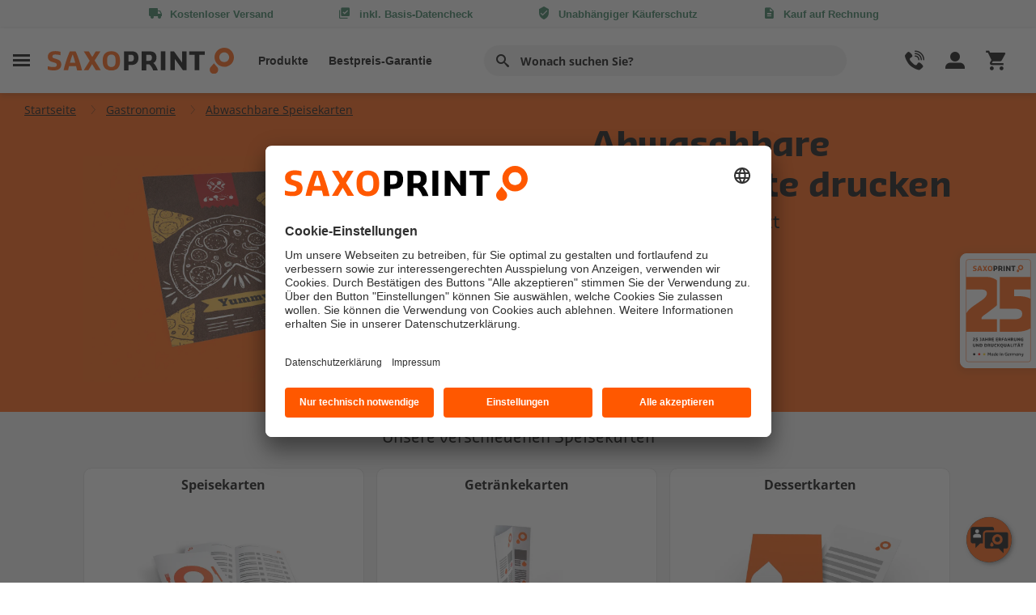

--- FILE ---
content_type: text/html; charset=utf-8
request_url: https://www.saxoprint.de/gastronomie/abwaschbare-speisekarten
body_size: 22360
content:

<!DOCTYPE html>
<html lang="de" >
<head id="sxpOvercore_1">
    <meta charset="UTF-8">
    


    <meta http-equiv="X-UA-Compatible" content="IE=11" />
        <title>Abwaschbare Speisekarten drucken | SAXOPRINT</title>

    <meta name="description" content="Gastro Speisekarten abwaschbar online bestellen ✓ faltbare Speisekarten ✓ g&#252;nstig ▷ Jetzt bei SAXOPRINT bestellen!">

    <meta name="google-site-verification" content="9_Y2LbUaBZdlfTm1pUfh3g3Sw-8asiN-OAzG1Mye7_s" />

    <meta name="default-search-result-image" content="/-/media/saxoprint/global/placeholders/suche-platzhalter2.ashx" />

    <meta name="robots" content="follow,index" />




        <link rel="alternate" hreflang="de-DE" href="https://www.saxoprint.de/gastronomie/abwaschbare-speisekarten">

    <link rel="canonical" href="https://www.saxoprint.de/gastronomie/abwaschbare-speisekarten">

    <link rel="shortcut icon" href="https://www.saxoprint.de/sxpShopFavicon.ico" type="image/x-icon">
    <meta name="viewport" content="width=device-width, initial-scale=1">
    


<link href="/oc_bundles/css/headerfooter2?v=D52NAeMimtq1TLG_me10cu4RdUnO4Mlmysu4lq_rdNA1" rel="stylesheet"/>

<link href="/oc_bundles/css/global2?v=uRsNVEcZj_oWgb7LxGyXfLh88M7elObDtp5ewEV7Bb41" rel="stylesheet"/>














<script>
    
    
</script>







    <!-- Usercentrics -->
<script id="usercentrics-cmp" src="https://app.usercentrics.eu/browser-ui/latest/loader.js" data-settings-id="Du73w1Xy" async></script>
<script type="text/javascript">
window.kunde = {'dimension1': 'N/A','dimension2': 'N/A','dimension3': 'N/A','filter': 'N/A'};</script>

<script type="text/javascript">
window.dataLayer = window.dataLayer || [];dataLayer.push({ 'hotjarRecording':true });</script>

<script type="text/javascript">
window.dataLayer = window.dataLayer || [];dataLayer.push({ 'kunde':window.kunde, 'seitentyp': 'seo seiten' });</script>



<!-- Google Tag Manager -->
<script>(function(w,d,s,l,i){w[l]=w[l]||[];w[l].push({'gtm.start':
new Date().getTime(),event:'gtm.js'});var f=d.getElementsByTagName(s)[0],
j=d.createElement(s),dl=l!='dataLayer'?'&l='+l:'';j.async=true;j.src=
'https://www.googletagmanager.com/gtm.js?id='+i+dl;f.parentNode.insertBefore(j,f);
})(window,document,'script','dataLayer','GTM-TS4VS24');</script>
<!-- End Google Tag Manager -->



<script id="tsloader" type="text/plain" data-usercentrics="Trusted Shops Trustbadge">
        (function() {
            var _tsid = 'XF1AB9355AB7792CAB39312E36AE8CE89';
            _tsConfig = {
                'yOffset': '40', /* offset from page bottom */
                'variant': 'reviews', /* text, default, small, reviews, custom, custom_reviews */
                'customElementId': '', /* required for variants custom and custom_reviews */
                'trustcardDirection': '', /* for custom variants: topRight, topLeft, bottomRight, bottomLeft */
                'customBadgeWidth': '', /* for custom variants: 40 - 90 (in pixels) */
                'customBadgeHeight': '', /* for custom variants: 40 - 90 (in pixels) */
                'disableResponsive': 'false', /* deactivate responsive behaviour */
                'disableTrustbadge': 'false', /* deactivate trustbadge */
                'trustCardTrigger': 'mouseenter' /* set to 'click' if you want the trustcard to be opened on click instead */
            };
            var _ts = document.createElement('script');
            _ts.type = 'text/javascript';
            _ts.charset = 'utf-8';
            _ts.async = true;
            _ts.src = '//widgets.trustedshops.com/js/' + _tsid + '.js';
            var __ts = document.getElementsByTagName('script')[0];
            __ts.parentNode.insertBefore(_ts, __ts);
            var l = document.getElementById('tsloader');
            l.parentNode.removeChild(l);
        })();
</script>

    
</head>
<body class="seoseiten_page">

    <!-- Google Tag Manager (noscript) -->
<noscript><iframe src="https://www.googletagmanager.com/ns.html?id=GTM-TS4VS24"
height="0" width="0" style="display:none;visibility:hidden"></iframe></noscript>
<!-- End Google Tag Manager (noscript) -->
<style type='text/css'>
    .embeddedServiceHelpButton .helpButton .uiButton {
        background-color: #FF5800;
        font-family: "Arial", sans-serif;
        margin-right: 100em;
    }

        .embeddedServiceHelpButton .helpButton .uiButton:focus {
            outline: 1px solid #FF5800;
            margin-right: 100em;
        }

    body {
        font-family: sans-serif;
    }

    #flowContainer {
        margin: 30px;
        border: 1px solid #ccc;
        padding: 20px;
        border-radius: 8px;
    }
</style>



<!-- Bot Script -->
<script type='text/javascript'>

	function updatePreChatValues() {
		window.dispatchEvent(new Event("onEmbeddedMessagingReady"));
		window.addEventListener("onEmbeddedMessagingReady", () => {
			// Send data to Salesforce  alles als Strings senden
			embeddedservice_bootstrap.prechatAPI.setHiddenPrechatFields({
				"Portal": 'saxoprint.de',
				"Culture": 'de-DE',
				"SessionId": '',
				"CustomerNr": ''
		});
		});    
	}
	
	function initEmbeddedMessaging() {
		updatePreChatValues();      

		//Live
		try {
			embeddedservice_bootstrap.settings.language = 'de';  

			embeddedservice_bootstrap.init(
				'00DD0000000lFhe',
				'SXP_Bereitstellung',
				'https://saxoprint.my.site.com/ESWSXPBereitstellung1750679160768',
				{ 
					scrt2URL: 'https://saxoprint.my.salesforce-scrt.com'
				}
			);
		} catch (err) {
			console.error('Error loading Embedded Messaging: ', err);
		}    
	};
	
	
</script>
<script type='text/javascript' src='https://saxoprint.my.site.com/ESWSXPBereitstellung1750679160768/assets/js/bootstrap.min.js' onload='initEmbeddedMessaging()'></script>
    <script id="sitesearchConfig">
    var ss360Config = {
        siteId: 'www.saxoprint.de_1',
        allowCookies: false,
        suggestions: {
            num: 10,
            minChars: "2",
            emptyQuerySuggestions: '<b>Wir haben leider nichts finden k&#246;nnen.</b>',
            maxWidth: 'auto',
            mobileScrollOnFocus: false,
            animationSpeed: 500
        },
        style: {
            defaultCss: false
        },
        searchBox: {
            selector: '.suchfeld',
            searchButton: '.searchbutton'
        },
        contentGroups: {
            otherName: 'Sonstiges'
        },
        layout: {
            navigation: {
                position: 'top'
            }
        },
        accessibility: {
            srNoSuggestionsText: 'Wir haben leider nichts finden k&#246;nnen.'
        },
        results: {
            embedConfig: {'contentBlock':'#suchergebnisWrapper', 'url':'/ergebnisse'},
            caption: 'Suchergebnisse f&#252;r #QUERY#',
            num: 20,
            noResultsText: 'Leider konnten wir keine Ergebnisse f&#252;r Ihre Suchanfrage finden'
        }
    };
</script>

<div class="menulayer"></div>
<div class="vorteilsleiste">
    <div class="container">
        <div class="row">
            <div class="col-12 vorteilsleiste_content">
                <ul>
                        <li class="has-tooltip" data-gtm='headertooltip|Kostenloser Versand'>
                            <span class="icon-shipment"></span><span class="vorteil_title">Kostenloser Versand</span>
                            <div class="tooltip">
                                <div class="tooltip-content bulletlist">
                                    <span>Keine versteckten Kosten!</span>
                                    Bei allen Produkten ist der Standard-Versand kostenlos!
                                </div>
                            </div>
                        </li>
                        <li class="has-tooltip" data-gtm='headertooltip|Basis-Datencheck'>
                            <span class="icon-datacheck"></span><span class="vorteil_title">inkl. Basis-Datencheck</span>
                            <div class="tooltip">
                                <div class="tooltip-content bulletlist">
                                    <span>F&#252;r beste Druckergebnisse</span>
                                    Ihre Druckdaten werden nach dem Upload&nbsp;<strong>immer kostenfrei</strong> auf Druckf&auml;higkeit gepr&uuml;ft!<br>
<br>
Sie erhalten umgehend eine R&uuml;ckmeldung, falls Optimierungen notwendig sind.<br>
                                </div>
                            </div>
                        </li>
                        <li class="has-tooltip" data-gtm='headertooltip|Kaeuferschutz'>
                            <span class="icon-shield-check"></span><span class="vorteil_title">Unabh&#228;ngiger K&#228;uferschutz</span>
                            <div class="tooltip">
                                <div class="tooltip-content bulletlist">
                                    <span>Gepr&#252;ft und zertifiziert seit 2012</span>
                                    Unser Shop wird regelm&auml;&szlig;ig unabh&auml;ngig gepr&uuml;ft und tr&auml;gt seit 2012 das <strong>Trusted Shops G&uuml;tesiegel</strong>.<br>
<br>
Ihr Vorteil:<strong> Alle Auftr&auml;ge sind bis 100&euro; kostenfrei abgesichert.</strong><br>
<br>
Zus&auml;tzlich k&ouml;nnen Sie den erweiterten K&auml;uferschutz von Trusted Shops nutzen und  Eink&auml;ufe bis zu 20.000 &euro; absichern.<br>
                                </div>
                            </div>
                        </li>
                        <li class="has-tooltip" data-gtm='headertooltip|Kauf auf Rechnung'>
                            <span class="icon-invoice"></span><span class="vorteil_title">Kauf auf Rechnung</span>
                            <div class="tooltip">
                                <div class="tooltip-content bulletlist">
                                    <span>Einfach per Rechnung zahlen</span>
                                    Unternehmen, Beh&ouml;rden und Vereine zahlen bei uns bequem per Rechnung.
<ul>
    <li>Keine Geb&uuml;hren</li>
    <li>Keine Verz&ouml;gerungen</li>
    <li>Keine Umwege</li>
</ul>
<br>
<strong>Wir produzieren sofort nach Dateneingang - Sie zahlen erst nach dem Erhalt Ihrer Ware.</strong>
                                </div>
                            </div>
                        </li>
                        <li class="has-tooltip" data-gtm='headertooltip|Fachberatung'>
                            <span class="icon-chat"></span><span class="vorteil_title">Pers&#246;nliche Fachberatung</span>
                            <div class="tooltip">
                                <div class="tooltip-content bulletlist">
                                    <span>Freundlich und kompetent</span>
                                    <strong>Wir helfen Ihnen gerne weiter!</strong>
<ul>
    <li>Produktberatung</li>
    <li>Unterst&uuml;tzung bei der Erstellung Ihrer Druckdaten</li>
    <li>Auftragsmanagement</li>
</ul>
Unsere kompetenten Druckexperten stehen Ihnen <strong>Mo - Fr. von 8 - 17 Uhr</strong> unter <strong>0351 20 44 444</strong> mit Rat und Tat zur Seite.
                                </div>
                            </div>
                        </li>
                </ul>
            </div>
        </div>
    </div>
</div>


<header id="Header">
    <div class="navigationsleiste">
        <div class="container">
            <div class="row">
                <div class="col-12 navigationsleiste_content">
                    <div class="linker_bereich">
                        <div class="burger" data-gtm='menueburger|Header'>
                            <span class="icon-menuburger"></span>
                        </div>
                        <div class="logo">
                            <a href="/">
                                <img src="/-/media/saxoprint/global/sxp-logos/sxp-logo.ashx?iar=0&amp;mh=66&amp;mw=460&amp;hash=3D6119CDF7979BF040770E3F135E24C9" alt="Online Druckerei - SAXOPRINT" title="SAXOPRINT" />
                            </a>
                        </div>
                        <nav class="headernav">
                            <ul>
                                            <li class="burger" data-gtm="header|burgerNavi1"  >Produkte</li>
                                        <li><a href='/guenstig-drucken-lassen'   title='Bestpreis-Garantie'     >Bestpreis-Garantie</a></li>
                            </ul>
                        </nav>
                    </div>
                    <div class="suchfeldbereich">
                        <input id="search" type="search" class="form-control suchfeld" placeholder="Wonach suchen Sie?" aria-label="" aria-describedby="Suche">
                        <label for="search" class="btn" type="button" id="Suche" aria-label=""><i class="icon-search"></i></label>

                    </div>
                    <div class="rechter_bereich">

                        <div class="hilfe_kontakt">
                            <span class="headericon icon-phone"></span>
                            <div class="hilfe_kontakt_desktop" data-gtm='kundebereich|Header'>
                                <span>Hilfe</span>
                                <span>und Kontakt</span>
                            </div>
                        </div>
                        <div class="konto_bestellungen">
                            <span class="headericon icon-user"></span>
                            <div class="konto_bestellungen_desktop"  data-gtm='meinkonto|Header'>
                                <span>Mein Konto</span>
                                <span>und Bestellungen</span>
                            </div>

                        </div>
                        <div class="warenkorb">
                            
<a href='/warenkorb'   title='Warenkorb'     data-gtm='warenkorb|header' >                                <div class="warenkorb_artikel_anzahl" style="display: none;"></div>
                                <span class="headericon icon-cart4"></span>
</a>                            
                        </div>
                    </div>
                </div>
            </div>
        </div>
    </div>
    <div class="suchemobil">
        <div class="container">
            <div class="row">
                <div class="col-12 suchemobil_content">

                    <div class="suchfeldbereich">
                        <input type="search" class="form-control suchfeld" placeholder="Wonach suchen Sie?" aria-label="Suche" aria-describedby="Suche">
                        <button class="btn" type="button" id="Suche"><i class="icon-search"></i></button>
                    </div>

                </div>
            </div>
        </div>
    </div>
</header>

<script id="produktlinksjson">
    var produktlinks =  [{"produkt":"Anhänger","link":"/werbebedarf/anhaenger"},{"produkt":"Aufkleber","link":"/werbebedarf/aufkleber"},{"produkt":"Autofolien","link":"/werbetechnik/klebefolien/autofolien"},{"produkt":"Banner für Bauzaun und Absperrgitter","link":"/werbetechnik/planen/banner-bauzaun-absperrgitter"},{"produkt":"Beachflags","link":"/werbetechnik/beachflags"},{"produkt":"Bedienungsanleitungen","link":"/werbebedarf/broschueren/bedienungsanleitungen-drucken"},{"produkt":"Beipackzettel","link":"/werbebedarf/folder/beipackzettel-drucken"},{"produkt":"Bonuskarten","link":"/karten/bonuskarten"},{"produkt":"Briefpapier","link":"/geschaeftsausstattung/briefpapier"},{"produkt":"Briefumschläge","link":"/geschaeftsausstattung/briefumschlaege"},{"produkt":"Broschüren & Kataloge","link":"/werbebedarf/broschueren"},{"produkt":"Broschüren im Freiformat","link":"/werbebedarf/broschueren/broschueren-im-freiformat"},{"produkt":"Broschüren mit Klammerheftung","link":"/werbebedarf/broschueren/klammerheftung"},{"produkt":"Broschüren mit Klebebindung","link":"/werbebedarf/broschueren/klebebindung"},{"produkt":"Broschüren mit Ringösenheftung","link":"/werbebedarf/broschueren/broschueren-mit-ringoesenheftung"},{"produkt":"Broschüren mit Wire-O-Bindung","link":"/werbebedarf/broschueren/spiralbindung"},{"produkt":"Bücher","link":"/werbebedarf/broschueren/buecher"},{"produkt":"CD & DVD Booklets","link":"/werbebedarf/cd-dvd-produkte/cd-dvd-booklets"},{"produkt":"CD & DVD Cover","link":"/werbebedarf/cd-dvd-produkte/cd-dvd-cover"},{"produkt":"Cold Cups","link":"/gastronomie/pappbecher"},{"produkt":"Durchschreibesätze","link":"/geschaeftsausstattung/durchschreibesaetze"},{"produkt":"DVD Einleger","link":"/werbebedarf/cd-dvd-produkte/dvd-einleger"},{"produkt":"Eintrittskarten","link":"/karten/tickets"},{"produkt":"Eisbecher","link":"/gastronomie/pappbecher"},{"produkt":"Eiskarten","link":"/gastronomie/eiskarten"},{"produkt":"Espressobecher","link":"/gastronomie/pappbecher"},{"produkt":"Etiketten","link":"/werbebedarf/etiketten"},{"produkt":"Fahnen & Flaggen","link":"/werbetechnik/fahnen-flaggen"},{"produkt":"Faltblätter","link":"/werbebedarf/folder"},{"produkt":"Faltprospekte","link":"/werbebedarf/folder"},{"produkt":"Faltschachteln","link":"/verpackungen/faltschachteln"},{"produkt":"Faltzelte","link":"/werbetechnik/faltzelte"},{"produkt":"Falzflyer","link":"/werbebedarf/flyer/falzflyer"},{"produkt":"Fensterfolien","link":"/werbetechnik/klebefolien/fensterfolien"},{"produkt":"Flügelmappen","link":"/geschaeftsausstattung/mappen"},{"produkt":"Flyer","link":"/werbebedarf/flyer"},{"produkt":"Folder","link":"/werbebedarf/folder"},{"produkt":"Food Cups","link":"/gastronomie/pappbecher"},{"produkt":"Fußbodenaufkleber","link":"/werbetechnik/klebefolien/fussbodenaufkleber"},{"produkt":"Gastronomie-Schreibblöcke","link":"/gastronomie/kellnerbloecke-drucken"},{"produkt":"Geschenkverpackungen","link":"/verpackungen/geschenkverpackungen"},{"produkt":"Getränkekarten","link":"/gastronomie/getraenkekarten"},{"produkt":"Green Cups","link":"/gastronomie/pappbecher"},{"produkt":"Grußkarten","link":"/karten/grusskarten"},{"produkt":"Haftnotizen","link":"/geschaeftsausstattung/haftnotizen"},{"produkt":"Hissfahnen","link":"/shop?c=1-0Gh0Gi0Gk01E0Ah01w0Go03J03a"},{"produkt":"Hohlkammerplakat","link":"/werbebedarf/plakate/hohlkammerplakat"},{"produkt":"Hot Cups","link":"/gastronomie/pappbecher"},{"produkt":"Jahreskalender","link":"/kalender/jahreskalender"},{"produkt":"Kalender","link":"/kalender"},{"produkt":"Karten","link":"/karten"},{"produkt":"Kataloge","link":"/werbebedarf/broschueren/kataloge"},{"produkt":"Kellnerblöcke","link":"/gastronomie/kellnerbloecke-drucken"},{"produkt":"Kissenverpackung","link":"/verpackungen/kissen-taschenverpackungen"},{"produkt":"Klatschpappen","link":"/werbebedarf/klatschpappen-drucken"},{"produkt":"Klebefolien","link":"/werbetechnik/klebefolien"},{"produkt":"Kontur-Aufkleber","link":"/werbebedarf/aufkleber/konturaufkleber-drucken"},{"produkt":"Lesezeichen","link":"/werbebedarf/lesezeichen"},{"produkt":"Leuchtreklame","link":"/werbetechnik/leuchtreklame"},{"produkt":"Leuchtreklame Folien","link":"/werbetechnik/klebefolien/leuchtreklame-folien"},{"produkt":"Leuchtsäulen","link":"/werbetechnik/leuchtreklame"},{"produkt":"Leuchtschilder","link":"/werbetechnik/leuchtreklame/leuchtschilder"},{"produkt":"Liegestühle","link":"/werbebedarf/liegestuehle"},{"produkt":"Loseblattsammlungen","link":"/geschaeftsausstattung/loseblattsammlungen"},{"produkt":"Magazine","link":"/werbebedarf/broschueren"},{"produkt":"Mappen","link":"/geschaeftsausstattung/mappen"},{"produkt":"Messetheken","link":"/werbetechnik/messetheken"},{"produkt":"Messewände","link":"/werbetechnik/messewaende"},{"produkt":"Mini Tischkalender","link":"/kalender/tischkalender"},{"produkt":"Monatskalender","link":"/kalender/monatskalender"},{"produkt":"Multifunktionstücher","link":"/werbebedarf/multifunktionstuch-bedrucken"},{"produkt":"Musterset Tragetaschen","link":"/produktmuster/tragetaschen"},{"produkt":"Musterset Verpackungen","link":"/produktmuster/easybox"},{"produkt":"Neonplakate","link":"/werbebedarf/plakate/neonplakate"},{"produkt":"Neutrales Musterset Tragetaschen","link":"/produktmuster/tragetaschen-neutral"},{"produkt":"Neutrales Musterset Verpackungen","link":"/produktmuster/easybox-neutral"},{"produkt":"Notizblöcke","link":"/geschaeftsausstattung/schreibbloecke"},{"produkt":"Notizbücher","link":"/geschaeftsausstattung/notizbuecher"},{"produkt":"Offene Verpackungen","link":"/verpackungen/offene-verpackungen"},{"produkt":"Ordner ","link":"/geschaeftsausstattung/ordner"},{"produkt":"Overnight Bonuskarten","link":"/overnight"},{"produkt":"Overnight Briefpapier","link":"/overnight"},{"produkt":"Overnight CD- & DVD Booklets","link":"/overnight"},{"produkt":"Overnight CD-Cover","link":"/overnight"},{"produkt":"Overnight Flyer","link":"/overnight"},{"produkt":"Overnight Folder","link":"/overnight"},{"produkt":"Overnight Grußkarten","link":"/overnight"},{"produkt":"Overnight Speisekarten","link":"/overnight"},{"produkt":"Overnight Taschenkalender","link":"/overnight"},{"produkt":"Overnight Terminkarten","link":"/overnight"},{"produkt":"Overnight Tischsets","link":"/overnight"},{"produkt":"Overnight Visitenkarten","link":"/overnight"},{"produkt":"Papiertragetaschen","link":"/werbebedarf/tragetaschen"},{"produkt":"Pappbecher","link":"/gastronomie/pappbecher"},{"produkt":"Plakate","link":"/werbebedarf/plakate"},{"produkt":"Planen","link":"/werbetechnik/planen"},{"produkt":"Plano-Druckbogen","link":"/werbebedarf/plano-druckbogen"},{"produkt":"Poster","link":"/werbebedarf/poster"},{"produkt":"Postkarten","link":"/karten/postkarten"},{"produkt":"Präsentationsmappen","link":"/geschaeftsausstattung/mappen"},{"produkt":"Produkt- und Geschenkanhänger","link":"/werbebedarf/anhaenger/produkt-und-geschenkanhaenger"},{"produkt":"Prospekte & Zeitungsbeileger","link":"/werbebedarf/werbeprospekte"},{"produkt":"Roll Ups","link":"/werbetechnik/rollups"},{"produkt":"Schaufensterbeklebung","link":"/werbetechnik/klebefolien/schaufensterbeklebung"},{"produkt":"Schilder","link":"/werbetechnik/schilder"},{"produkt":"Schreibblöcke","link":"/geschaeftsausstattung/schreibbloecke"},{"produkt":"Schreibtischunterlagen","link":"/geschaeftsausstattung/schreibtischunterlagen"},{"produkt":"Schuber","link":"/verpackungen/schuber"},{"produkt":"Seitenwände für Faltzelte","link":"/werbetechnik/faltzelte"},{"produkt":"Speisekarten","link":"/gastronomie/speisekarten"},{"produkt":"Standbodenbeutel","link":"/verpackungen/standbodenbeutel"},{"produkt":"Stempel ","link":"/geschaeftsausstattung/stempel"},{"produkt":"Stoffbanner","link":"/werbetechnik/planen/stoffbanner"},{"produkt":"Streifenkalender","link":"/kalender/streifenkalender"},{"produkt":"Taschenkalender","link":"/kalender/taschenkalender"},{"produkt":"Taschenverpackungen","link":"/verpackungen/kissen-taschenverpackungen"},{"produkt":"Terminkarten","link":"/karten/terminkarten"},{"produkt":"Textilspannrahmen","link":"/werbetechnik/textilspannrahmen/textilspannrahmen-drucken"},{"produkt":"Textplatten","link":"/geschaeftsausstattung/stempel"},{"produkt":"Tischaufsteller","link":"/gastronomie/tischaufsteller-drucken"},{"produkt":"Tischkalender","link":"/kalender/tischkalender"},{"produkt":"Tischsets","link":"/gastronomie/tischsets-drucken"},{"produkt":"Tragetaschen","link":"/werbebedarf/tragetaschen"},{"produkt":"Türanhänger","link":"/gastronomie/tueranhaenger"},{"produkt":"Verpackungen","link":"/verpackungen"},{"produkt":"Versandkarton","link":"/verpackungen/versandkarton"},{"produkt":"Versandtaschen","link":"/geschaeftsausstattung/versandtaschen"},{"produkt":"Visitenkarten ","link":"/geschaeftsausstattung/visitenkarten"},{"produkt":"Wandbilder","link":"/werbetechnik/wandbilder"},{"produkt":"Wandkalender","link":"/kalender/wandkalender"},{"produkt":"Weihnachtskarten","link":"/karten/weihnachtskarten"},{"produkt":"X-/ L-Banner","link":"/werbetechnik/x-l-banner"},{"produkt":"Zipper-Banner","link":"/werbetechnik/zipper-banner"}];
</script>

<nav class="sidenavigation">
    <div class="stickyarea">
        <span class="close icon-close-thin"></span>
        <div class="logo">
            <img src="/-/media/saxoprint/global/sxp-logos/sxp-logo.ashx?iar=0&amp;hash=3FD7EE2D41834E81FC29181BD8BEAAC2" alt="Online Druckerei - SAXOPRINT" title="SAXOPRINT" />
        </div>
        <div class="produktfilter">
            <div class="filterbereich">
                <input type="search" class="form-control" id="produktuebersichtfilter" placeholder="Ihr Produkt schnell finden!" aria-label="">
                <label for="produktuebersichtfilter" class="btn btn-outline-secondary" type="button" id="Filter" aria-label=""><i class="icon-search"></i></label>
                <span class="clearfilter icon-close-thin"></span>
            </div>
            <div id="filterergebnisse">

            </div>
            <div id="keineergebnisse">
                Kein passendes Produkt gefunden
            </div>
        </div>
    </div>
    <div class="navigationskategorie_slide_wrapper">
        <div class="navigationskategorie_wrapper">


                <div class="navigationskategorie">
                    <div class="navigationskategorie_headline">
                        <span>Beliebte Produkte</span>
                        <span class="underline"></span>
                    </div>
                    <ul class="firstlevel">


                            <li >
<a href=''       ></a>                            </li>
                            <li >
<a href='/werbebedarf/aufkleber'   title='Aufkleber'     >Aufkleber</a>                            </li>
                            <li >
<a href='/werbetechnik/beachflags'   title='Tischsets'     >Beachflags</a>                            </li>
                            <li >
<a href='/geschaeftsausstattung/briefpapier'   title='Briefpapier &amp; Briefumschl&#228;ge'     >Briefpapier & Briefumschläge</a>                            </li>
                            <li >
<a href='/werbebedarf/broschueren'   title='Brosch&#252;ren &amp; Kataloge'     >Broschüren & Kataloge</a>                            </li>
                            <li >
<a href='/werbebedarf/flyer'   title='Flyer'     >Flyer</a>                            </li>
                            <li >
<a href='/werbebedarf/folder'   title='Folder &amp; Falzflyer'     >Folder & Falzflyer</a>                            </li>
                            <li >
<a href='/karten/grusskarten'   title='Gru&#223;karten'     >Grußkarten</a>                            </li>
                            <li >
<a href='/kalender'   title='Kalender'     >Kalender</a>                            </li>
                            <li >
<a href='/werbebedarf/plakate'   title='Plakate &amp; Poster'     >Plakate & Poster</a>                            </li>
                            <li >
<a href='/werbetechnik/planen'   title='Planen'     >Planen</a>                            </li>
                            <li >
<a href='/werbebedarf/plano-druckbogen'   title='Plano-Druckbogen'     >Plano-Druckbogen</a>                            </li>
                            <li >
<a href='/karten/postkarten'   title='Postkarten'     >Postkarten</a>                            </li>
                            <li >
<a href='/geschaeftsausstattung/mappen'   title='Pr&#228;sentationsmappen'     >Präsentationsmappen</a>                            </li>
                            <li >
<a href='/werbetechnik/rollups'   title='Roll Ups'     >Roll Ups</a>                            </li>
                            <li >
<a href='/werbetechnik/schilder'   title='Schilder'     >Schilder</a>                            </li>
                            <li >
<a href='/geschaeftsausstattung/schreibbloecke'   title='Schreibbl&#246;cke'     >Schreibblöcke</a>                            </li>
                            <li >
<a href='/verpackungen'   title='Verpackungen'     >Verpackungen</a>                            </li>
                            <li >
<a href='/geschaeftsausstattung/visitenkarten'   title='Visitenkarten '     >Visitenkarten </a>                            </li>

                            <li class="alleProdukte">
<a href='/produktuebersicht'   title='Alle Produkte'     >                                    <span class="icon-double-arrow-right"></span>
Alle Produkte</a>
                            </li>
                    </ul>
                </div>
                <div class="navigationskategorie">
                    <div class="navigationskategorie_headline">
                        <span>Highlights</span>
                        <span class="underline"></span>
                    </div>
                    <ul class="firstlevel">


                            <li >
<a href=''       ></a>                            </li>
                            <li class=class=&#39;highlight&#39;>
<a href='/guenstig-drucken-lassen'   title='Bestpreis-Garantie'     >Bestpreis-Garantie</a>                            </li>
                            <li >
<a href='/individualdruck'   title='Individualdruck'     >Individualdruck</a>                            </li>
                            <li >
<a href='/ueber-uns/umweltschutz'   title='Nachhaltigkeit'     >Nachhaltigkeit</a>                            </li>
                            <li >
<a href='/service-und-hilfe/produktmuster'   title='Produktmuster'     >Produktmuster</a>                            </li>

                    </ul>
                </div>
                <div class="navigationskategorie">
                    <div class="navigationskategorie_headline">
                        <span>Themen</span>
                        <span class="underline"></span>
                    </div>
                    <ul class="firstlevel">


                            <li class=class=&#39;highlight&#39;>
<a href='/gastronomie'   title='Gastronomie'     >Gastronomie</a>                            </li>
                            <li >
<a href='/geschaeftsausstattung'   title='Gesch&#228;ftsausstattung'     >Geschäftsausstattung</a>                            </li>
                            <li >
<a href='/karten'   title='Karten'     >Karten</a>                            </li>
                            <li >
<a href='/messe'   title='Messe'     >Messe</a>                            </li>
                            <li >
<a href='/wahlwerbung-drucken'   title='Wahlwerbung'     >Wahlwerbung</a>                            </li>
                            <li >
<a href='/werbetechnik/wandbilder'   title='Wandbilder'     >Wandbilder</a>                            </li>
                            <li >
<a href='/werbebedarf'   title='Werbebedarf'     >Werbebedarf</a>                            </li>
                            <li >
<a href='/werbetechnik'   title='Werbetechnik'     >Werbetechnik</a>                            </li>

                    </ul>
                </div>

            <div class="navigationskategorie grau">
                <ul class="firstlevel">
                    <li class="open_hilfe_kontakt">Hilfe und Kontakt<span class="arrow icon-down"></span></li>
                    <li class="open_konto_bestellungen">Mein Konto und Bestellungen<span class="arrow icon-down"></span></li>
                    <li><a href='/ueber-uns'   title='&#220;ber uns'     >Über uns</a></li>
                    <li><a href='/blog'   title='Blog'     >Blog</a></li>
                    <li><a href='https://www.saxojobs.de/'   title='Karriere'  target='|Custom'    >Karriere</a></li>
                </ul>
            </div>
        </div>
    </div>
</nav>



<nav class="sidenavigationRight sidenavigationKundenmenu">

    <script id="auftragsstatus">
        var auftragsstatus = {
            SACWaitingForApproval: "Warten auf Druckftreigabe ",
            SACWaitingForPaymentLbl: "Warten auf Zahlung",
            SACWaitingForDataLbl: "Warten auf Daten / neue Daten",
            SACPrintFilesFaultyCheckEmail: "Warte auf Daten / neue Daten",
            SACWaitingForCorrectedDataLbl: "Warte auf Daten / neue Daten ",
            SACWaitingForApprovalAndPayment: "Warten auf Druckfreigabe und Zahlung",
            SACWaitingforBothLbl: "Warten auf Daten &amp; Zahlung",
            SACWaitingforBothCorrectedLbl: "Warten auf Daten &amp; Zahlung",
            SACCanceledButWaitingForPaymentLbl: "Warten auf Zahlung",
            SACInProcessingLbl:"In Produktion",
            SACShippedLbl:"Versendet ",
            AuftragsuebersichtUrl:"https://www.saxoprint.de/kundenbereich/auftragsuebersicht",
            AuftragsuebersichtLinkname:"Auftragsuebersicht",
            Headline:"Auftrags&#252;bersicht",
            SxpHeaderAuftraegeEndpunktUrl:"https://www.saxoprint.de/api/sxp/Navigation2/GetSxpHeaderAuftragViewModel",
            GtmTrackingAttributeValue:"auftragsuebersicht|navigation"
        }
    </script>

    <div class="stickyarea">
        <span class="close icon-close-thin"></span>
        <div class="logo">
            <img src="/-/media/saxoprint/global/sxp-logos/sxp-logo.ashx?iar=0&amp;hash=3FD7EE2D41834E81FC29181BD8BEAAC2" alt="Online Druckerei - SAXOPRINT" title="SAXOPRINT" />
        </div>
    </div>
    <div class="navigationskategorie_wrapper">
        <div class="kundenbereich_menu_login navigationskategorie">
            <a href='/meinkonto'  class='btn btn-primary btn-block loggedoff'  title='Login'     >Login</a>
            <div>
                <span class="kundenbereich_menu_login_anrede loggedin">Hallo</span><span class="kundenbereich_menu_login_anrede_name loggedin">##Anrede## ##Nachname##</span>
            </div>

            <div class="kundenbereich_menu_kundennummer loggedin">
                <div>Kundennummer:</div>
                <div class="km_kundennummer">##Kundennummer##</div>
            </div>

            <p class="loggedoff">
                Neukunde?&nbsp;
                <a href='/konto-erstellen'   title='Registrierung'     >Registrierung</a>
            </p>
            <p class="abmelden loggedin">
                <a href='/Logout'  class='loggedin'  title='Abmelden'     >Abmelden</a>
            </p>
        </div>
        <div class="kundenbereich_menu navigationskategorie auftragsuebersicht">
            <div class="navigationskategorie_headline">
                <span>Auftrags&#252;bersicht</span>
                <span class="underline"></span>
            </div>
            <ul class="auftragsuebersicht" id="headerauftragsuebersicht">
            </ul>
            <a class="auftragsuebersicht_alle_auftraege" href="#">Auftragsuebersicht</a>

            <template id="auftragtemplate">
                <li>
                    <a>
                        <div class="auftragsdaten">
                            <span class="projektname">Roll-Up Sport Event</span>
                        </div>
                        <div class="auftragsstatus">
                            <span>in Zustellung</span>
                        </div>
                    </a>
                </li>
            </template>
        </div>
            <div class="kundenbereich_menu navigationskategorie">
                <div class="navigationskategorie_headline">
                    <span>Kundenbereich</span>
                    <span class="underline"></span>
                </div>
                <ul>
                        <li>
                            <a href='/kundenbereich/auftragsuebersicht'   title='Auftrags&#252;bersicht'     >Auftragsübersicht</a>
                        </li>
                        <li>
                            <a href='/kundenbereich/adressbuch'   title='Adressbuch'     >Adressbuch</a>
                        </li>
                        <li>
                            <a href='/kundenbereich/gespeicherte-designs'   title='Gespeicherte Designs'     >Gespeicherte Designs</a>
                        </li>
                        <li>
                            <a href='/kontoeinstellungen'   title='Kontoeinstellungen'     >Kontoeinstellungen</a>
                        </li>
                        <li>
                            <a href='/kundenbereich/stammdaten'   title='Kundendaten'     >Kundendaten</a>
                        </li>
                        <li>
                            <a href='/newsletter-zentrale'   title='Newsletter-Zentrale'     >Newsletter-Zentrale</a>
                        </li>
                </ul>
            </div>

        
<div class="kontakt_fachberatung_wrapper">
    <div class="kontakt_fachberatung_head">
        <div class="kontakt_fachberatung_image">
            <img src="/-/media/saxoprint/global/navigation/fachberatung.ashx?h=400&amp;iar=0&amp;mh=400&amp;mw=400&amp;w=400&amp;hash=9A5D7A497578AB181A454DA70BE85EDE" alt="Fachberatung" width="400" height="400" />
        </div>
    </div>
    <div class="kontakt_fachberatung_contentwrapper">
        <div class="kontakt_fachberatung_headline">
            Pers&#246;nliche Fachberatung
        </div>
        <div class="kontakt_fachberatung_tel">
            <div>
                <span class="icon-phone"></span>
            </div>
            <div>
                <a href="tel:03512044444">0351 20 44 444</a>
                <span>Mo-Fr: 8 - 17 Uhr</span>
            </div>
        </div>
        <div class="kontakt_fachberatung_mail">
            <div>
                <span class="icon-mail"></span>
            </div>
            <div>
                <span><a href='/kontakt'   title='Kontakt'     >Kontakt</a> oder</span>
                <a href="mailto:service@saxoprint.de">service@saxoprint.de</a>
            </div>
        </div>
        <div class="kontakt_fachberatung_mail">
            <div>
                <span class="icon-question"></span>
            </div>
            <div>
                <a href='/service-und-hilfe/faq'   title='FAQ'  target='|Custom'    >FAQ</a>
            </div>
        </div>
            <div class="kontakt_fachberatung_mail">
                <div>
                    <span class="icon-chat"></span>
                </div>
                <div>
                    <a class="solvemate-widget-opener mouse-pointer">Chatbot</a>
                </div>
            </div>

    </div>    
</div>
    </div>
</nav>





<nav class="sidenavigationRight sidenavigationServiceHilfe">

    <div class="stickyarea">
        <span class="close icon-close-thin"></span>
        <div class="logo">
            <img src="/-/media/saxoprint/global/sxp-logos/sxp-logo.ashx?iar=0&amp;hash=3FD7EE2D41834E81FC29181BD8BEAAC2" alt="Online Druckerei - SAXOPRINT" title="SAXOPRINT" />
        </div>
    </div>
    <div class="navigationskategorie_wrapper">

        
<div class="kontakt_fachberatung_wrapper">
    <div class="kontakt_fachberatung_head">
        <div class="kontakt_fachberatung_image">
            <img src="/-/media/saxoprint/global/navigation/fachberatung.ashx?h=400&amp;iar=0&amp;mh=400&amp;mw=400&amp;w=400&amp;hash=9A5D7A497578AB181A454DA70BE85EDE" alt="Fachberatung" width="400" height="400" />
        </div>
    </div>
    <div class="kontakt_fachberatung_contentwrapper">
        <div class="kontakt_fachberatung_headline">
            Pers&#246;nliche Fachberatung
        </div>
        <div class="kontakt_fachberatung_tel">
            <div>
                <span class="icon-phone"></span>
            </div>
            <div>
                <a href="tel:03512044444">0351 20 44 444</a>
                <span>Mo-Fr: 8 - 17 Uhr</span>
            </div>
        </div>
        <div class="kontakt_fachberatung_mail">
            <div>
                <span class="icon-mail"></span>
            </div>
            <div>
                <span><a href='/kontakt'   title='Kontakt'     >Kontakt</a> oder</span>
                <a href="mailto:service@saxoprint.de">service@saxoprint.de</a>
            </div>
        </div>
        <div class="kontakt_fachberatung_mail">
            <div>
                <span class="icon-question"></span>
            </div>
            <div>
                <a href='/service-und-hilfe/faq'   title='FAQ'  target='|Custom'    >FAQ</a>
            </div>
        </div>
            <div class="kontakt_fachberatung_mail">
                <div>
                    <span class="icon-chat"></span>
                </div>
                <div>
                    <a class="solvemate-widget-opener mouse-pointer">Chatbot</a>
                </div>
            </div>

    </div>    
</div>


            <div class="kundenbereich_menu navigationskategorie">
                <div class="navigationskategorie_headline">
                    <span>Druckdaten</span>
                    <span class="underline"></span>
                </div>
                <ul>
                        <li>
                            <a href='/service-und-hilfe/datencheck'   title='Datencheck'     >Datencheck</a>
                        </li>
                        <li>
                            <a href='/service-und-hilfe/druckdatenanleitung'   title='Druckdatenberatung'     >Druckdatenberatung</a>
                        </li>
                        <li>
                            <a href='/druckvorlagen'   title='Druckvorlagen'     >Druckvorlagen</a>
                        </li>
                        <li>
                            <a href='/service-und-hilfe/editor'   title='Editor'     >Editor</a>
                        </li>
                </ul>
            </div>
            <div class="kundenbereich_menu navigationskategorie">
                <div class="navigationskategorie_headline">
                    <span>Produktoptionen</span>
                    <span class="underline"></span>
                </div>
                <ul>
                        <li>
                            <a href='/service-und-hilfe/druckveredelungen'   title='Druckveredelungen'     >Druckveredelungen</a>
                        </li>
                        <li>
                            <a href='/service-und-hilfe/produktmuster'   title='Produktmuster'     >Produktmuster</a>
                        </li>
                        <li>
                            <a href='/service-und-hilfe/sonderfarben'   title='Sonderfarben'     >Sonderfarben</a>
                        </li>
                </ul>
            </div>
            <div class="kundenbereich_menu navigationskategorie">
                <div class="navigationskategorie_headline">
                    <span>Bestellinformationen</span>
                    <span class="underline"></span>
                </div>
                <ul>
                        <li>
                            <a href=''       ></a>
                        </li>
                        <li>
                            <a href=''       ></a>
                        </li>
                        <li>
                            <a href='/service-und-hilfe/online-drucken-leicht-gemacht'   title='Bestellprozess'     >Bestellprozess</a>
                        </li>
                        <li>
                            <a href='/service-und-hilfe/logosponsoring'   title='Logosponsoring'     >Logosponsoring</a>
                        </li>
                </ul>
            </div>

        <div class="navigationskategorie grau">
            <ul class="firstlevel">
                <li><a href='/service-und-hilfe/faq'   title='FAQ'     >FAQ</a></li>
                <li><a href='/ueber-uns'   title='&#220;ber uns'     >Über uns</a></li>
                <li><a href='/blog'   title='Blog'     >Blog</a></li>
            </ul>
        </div>
    </div>
</nav>






    <div class="main_content">
            <div class="sitewidget wirtschaftswoche">
        <div class="sitewidget_small">
            <img src="data:image/svg+xml,%3Csvg xmlns='http://www.w3.org/2000/svg' viewBox='0 0 174 '%3E%3C/svg%3E" data-src="/-/media/saxoprint/global/logos/siegel/25-jahre-saxoprint_siegel.ashx?mw=174&hash=E84F7DE5FA071EC00185616FEE33192C"  width='174'  title="25 Jahre SAXOPRINT" alt="25 Jahre SAXOPRINT" class="lazyload">
        </div>
        <div class="sitewidget_zoom">
            <span class="closewidget icon-close-thin"></span>
            <img src="data:image/svg+xml,%3Csvg xmlns='http://www.w3.org/2000/svg' viewBox='0 0 420 '%3E%3C/svg%3E" data-src="/-/media/saxoprint/global/logos/siegel/25-jahre-saxoprint_siegel.ashx?mw=420&hash=E63272F30337D93D6CB2AAA0038AEA2D"  width='420'  title="25 Jahre SAXOPRINT" alt="25 Jahre SAXOPRINT" class="lazyload">

<a href='/25-jahre'  class='btn-outline-secondary-orange btn'  title='Zur 25-Jahre-Seite'  target='_blank'    >Zur 25-Jahre-Seite</a>        </div>
    </div>

<div class="container breadcrumb nopadding" itemscope itemtype="https://schema.org/BreadcrumbList">
    <div class="col-lg-12 offset-lg-0 breadcrumb_content">
        <div class="row">
            <ul>
                    <li itemprop="itemListElement" itemscope itemtype="https://schema.org/ListItem">
                            <a itemprop="item" href="/" title="Startseite" >
                                <span itemprop="name">Startseite</span>
                            </a>
                            <meta itemprop="position" content="1" />
                            <span class="sxp_arrow16 arrow"></span>
                    </li>
                    <li itemprop="itemListElement" itemscope itemtype="https://schema.org/ListItem">
                            <a itemprop="item" href="/gastronomie" title="Gastronomie" >
                                <span itemprop="name">Gastronomie</span>
                            </a>
                            <meta itemprop="position" content="2" />
                            <span class="sxp_arrow16 arrow"></span>
                    </li>
                    <li itemprop="itemListElement" itemscope itemtype="https://schema.org/ListItem">
                            <a itemprop="item" href="/gastronomie/abwaschbare-speisekarten" title="Abwaschbare Speisekarten" >
                                <span itemprop="name">Abwaschbare Speisekarten</span>
                            </a>
                            <meta itemprop="position" content="3" />
                    </li>
            </ul>
        </div>
    </div>
</div>
            <div class="container-fluid background_orange mb-xl hook einfacher_teaser_wrapper" data-imgsrc="/-/media/saxoprint/products/teaser/gastronomy/speisekarten_bestpreis-garantie.ashx?mh=892&amp;mw=2006&amp;hash=37853FC3961742F0FDA736BD623E0541">
        
        <style>
            .einfacher_teaser_image {
                background-image: url(/-/media/saxoprint/products/teaser/gastronomy/speisekarten_bestpreis-garantie.ashx?mh=892&amp;mw=2006&amp;hash=37853FC3961742F0FDA736BD623E0541);
            }
        </style>

        <div class="container marginbottom einfacher_teaser">
            <div class="row">
                <div class="col-xl-7 offset-xl-0 col-lg-7 offset-lg-0 einfacher_teaser_image">

<a href='/25-jahre'  class='trust-seal-link'  title='Zur 25-Jahre-Seite'  target='_blank'    >                                <div class="trust-seal">
                                    <img src="data:image/svg+xml,%3Csvg xmlns='http://www.w3.org/2000/svg' viewBox='0 0 266 '%3E%3C/svg%3E" data-src="/-/media/saxoprint/global/logos/siegel/25-jahre-saxoprint_siegel.ashx?mw=266&hash=1923726375770F86133650F10B3D5E01"  width='266'  title="25 Jahre SAXOPRINT" alt="25 Jahre SAXOPRINT" class="lazyload">
                                </div>
</a>
                    


                </div>

                <div class="col-xl-5 offset-xl-0 col-lg-5 offset-lg-0 einfacher_teaser_content bulletlist">
                    <div class="einfacher_teaser_content_headline">
                        <h1>Abwaschbare Speisekarte drucken</h1>

                    </div>


                    <p class="einfacher_teaser_subline">Gebunden oder gefalzt</p>

                        <ul>
                                    <li>Langlebig</li>
                                    <li>Hygienisch</li>
                                    <li>Hochwertiger Druck</li>
                        </ul>


<a data-href='/gastronomie/getraenkekarten-drucken?c=100-08V00q01G0QL01x04409g06q06t03J03a035'  class='btn-primary btn maskierter-link'  title='Jetzt bestellen'     >Jetzt bestellen</a>                </div>
            </div>
        </div>
    </div>
<div class="produktkacheln background_gray produktkacheln_nd  ">
    <div class="container produktkacheln_container">
            <div class="titel_mit_untertitel nopadding">
                <p class="h4">Unsere verschiedenen Speisekarten</p>
            </div>
        
        <div class="row">
            <div class="col-6 col-md-6 col-lg-4 produktkachel-col-4 produktkachel">
            <a href='/gastronomie/speisekarten'   title='Speisekarten'     >        <div class="produktkachel_titel text">
            Speisekarten

        </div>
        <div class="produktkachel_content">
                <div class="produktkachel_info">
                    
                    <div class="produktkachel_badge">
                    </div>


                        <div class="produktkachel_eigenschaften">

                        </div>
                </div>
            <div class="produktkachel_bild">
                <img src="data:image/svg+xml,%3Csvg xmlns='http://www.w3.org/2000/svg' viewBox='0 0 1088 605'%3E%3C/svg%3E" data-src="/-/media/saxoprint/products/category/gastronomy/speisekarten-geheftet.ashx?mw=1088&hash=001EE94497B9B1DCB8A1F6C5E9FE2F8A"   width='1088' height='605'   title="geheftete Speisekarten" alt="geheftete Speisekarten" class="lazyload">
            </div>
        </div>
</a>

</div>
<div class="col-6 col-md-6 col-lg-4 produktkachel-col-4 produktkachel">
            <a href='/gastronomie/getraenkekarten'   title='Getr&#228;nkekarten'     >        <div class="produktkachel_titel text">
            Getr&#228;nkekarten

        </div>
        <div class="produktkachel_content">
                <div class="produktkachel_info">
                    
                    <div class="produktkachel_badge">
                    </div>


                        <div class="produktkachel_eigenschaften">

                        </div>
                </div>
            <div class="produktkachel_bild">
                <img src="data:image/svg+xml,%3Csvg xmlns='http://www.w3.org/2000/svg' viewBox='0 0 1088 605'%3E%3C/svg%3E" data-src="/-/media/saxoprint/products/category/gastronomy/menus.ashx?mw=1088&hash=5B440D735ABBDC420718538311A3944B"   width='1088' height='605'   title="gefalzte Speisekarten" alt="gefalzte Speisekarten" class="lazyload">
            </div>
        </div>
</a>

</div>
<div class="col-6 col-md-6 col-lg-4 produktkachel-col-4 produktkachel">
            <a data-href='/gastronomie/speisekarten-drucken?c=1000-08V00a01G0QD01x04403J0E3035'  class=' maskierter-link'  title='Speisekarten (gebunden)'     >        <div class="produktkachel_titel text">
            Dessertkarten

        </div>
        <div class="produktkachel_content">
                <div class="produktkachel_info">
                    
                    <div class="produktkachel_badge">
                    </div>


                        <div class="produktkachel_eigenschaften">

                        </div>
                </div>
            <div class="produktkachel_bild">
                <img src="data:image/svg+xml,%3Csvg xmlns='http://www.w3.org/2000/svg' viewBox='0 0 1088 605'%3E%3C/svg%3E" data-src="/-/media/saxoprint/products/category/flyers/flyers---portrait.ashx?mw=1088&hash=025344671075A7926EA8422F6AAAE905"   width='1088' height='605'   title="Produktbild Flyer hoch 148x210" alt="Produktbild Flyer hoch 148x210" class="lazyload">
            </div>
        </div>
</a>

</div>

        </div>
    </div>
</div><div class="container rnul seo_text_mit_bildern  ">
    <div class="row">
        
            <div class="col-12">
<h2>Abwaschbare Speisekarten f&#252;r die Gastronomie bestellen</h2>            </div>

        <div class="col-xl-8 offset-xl-2 col-lg-8 offset-lg-2 content text bulletlist">

            <p>Mit einer &uuml;berzeugenden Speisekarte verwandeln Sie Besucher in Stammg&auml;ste. Die Pr&auml;sentation Ihrer Speisen und Getr&auml;nke gibt einen ersten Eindruck von der Qualit&auml;t der Gerichte &ndash; und macht Lust auf gutes Essen. Das Design Ihrer Speisekarte ist im Idealfall genauso unverwechselbar und einzigartig wie Ihr gastronomisches Angebot:</p>
        </div>
    </div>
</div>

<div class="container slidercontainer  ">
        <script type="application/ld+json">
            {"@context":"http://schema.org/","@type":"ItemList","name":"Abwaschbare Speisekarten","itemListElement":[{"@type":"ListItem","position":1,"item":{"@type":"product","name":"100 Speisekarten ","image":"/-/media/saxoprint/products/category/gastronomy/menus.ashx?mh=436&mw=786&hash=F77419C1FFF142886BBF7ABF5D3BBBAA","url":"/gastronomie/getraenkekarten-drucken?c=100-08V00o01G0QG01x04403J0Gu035#anchor_Jetzt bestellen","description":"DIN A5 300 g/m² Bilderdruckpapier 2 Seiten","offers":{"@type":"AggregateOffer","offerCount":10000,"lowPrice":18.60,"highPrice":18.60,"priceCurrency":"EUR"}}},{"@type":"ListItem","position":1,"item":{"@type":"product","name":"100 Speisekarten mit Umschlag","image":"/-/media/saxoprint/products/category/gastronomy/speisekarten_mit-umschlag.ashx?mh=436&mw=786&hash=607D1FA6D39D1BFD412D19DFEE989102","url":"/gastronomie/getraenkekarten-drucken?c=100-08O00m01G0QJ0200QQ04H04I04B04903J03a035#anchor_Jetzt bestellen","description":"DIN A4 170 g/m² Bilderdruckpapier 8 Seiten, Klammerheftung","offers":{"@type":"AggregateOffer","offerCount":10000,"lowPrice":108.62,"highPrice":108.62,"priceCurrency":"EUR"}}},{"@type":"ListItem","position":1,"item":{"@type":"product","name":"1.000 Speisekarten","image":"/-/media/saxoprint/products/category/gastronomy/menus.ashx?mh=436&mw=786&hash=F77419C1FFF142886BBF7ABF5D3BBBAA","url":"/gastronomie/getraenkekarten-drucken?c=1000-08P00o01G0QG01z04704B0LA03J03Y035#anchor_Jetzt bestellen","description":"DIN A5 300 g/m² Bilderdruckpapier 6 Seiten, Altarfalz (offen)","offers":{"@type":"AggregateOffer","offerCount":10000,"lowPrice":195.34,"highPrice":195.34,"priceCurrency":"EUR"}}},{"@type":"ListItem","position":1,"item":{"@type":"product","name":"1.500 Speisekarten","image":"/-/media/saxoprint/products/category/gastronomy/speisekarten-geheftet.ashx?mh=436&mw=786&hash=D27256C2F8DF2569478CD20018AF7E26","url":"/gastronomie/getraenkekarten-drucken?c=1500-08S00m01G01a02504903J03a035#anchor_Jetzt bestellen","description":"DIN A4 130 g/m² Bilderdruckpapier 16 Seiten, Klammerheftung","offers":{"@type":"AggregateOffer","offerCount":10000,"lowPrice":421.97,"highPrice":421.97,"priceCurrency":"EUR"}}},{"@type":"ListItem","position":1,"item":{"@type":"product","name":"25 Speisekarten ","image":"/-/media/saxoprint/products/category/gastronomy/menus.ashx?mh=436&mw=786&hash=F77419C1FFF142886BBF7ABF5D3BBBAA","url":"/gastronomie/getraenkekarten-drucken?c=25-08V00m01G0QE01x04403J0Gu035#anchor_Jetzt bestellen","description":"DIN A4 170 g/m² Bilderdruckpapier 2 Seiten","offers":{"@type":"AggregateOffer","offerCount":10000,"lowPrice":13.70,"highPrice":13.70,"priceCurrency":"EUR"}}},{"@type":"ListItem","position":1,"item":{"@type":"product","name":"50 Speisekarten ","image":"/-/media/saxoprint/products/category/gastronomy/menus.ashx?mh=436&mw=786&hash=F77419C1FFF142886BBF7ABF5D3BBBAA","url":"/gastronomie/getraenkekarten-drucken?c=50-08V00m01G0QE01x04403J0Gu035#anchor_Jetzt bestellen","description":"DIN A4 170 g/m² Bilderdruckpapier 2 Seiten","offers":{"@type":"AggregateOffer","offerCount":10000,"lowPrice":16.52,"highPrice":16.52,"priceCurrency":"EUR"}}},{"@type":"ListItem","position":1,"item":{"@type":"product","name":"500 Speisekarten mit Umschlag","image":"/-/media/saxoprint/products/category/gastronomy/speisekarten_faltumschlag-hinten.ashx?mh=436&mw=786&hash=A4EB206B52FBFEC770F8AFF3CB419C44","url":"/gastronomie/getraenkekarten-drucken?c=500-08T01201G0QC01y0QP06v04I04B04903J03a035#anchor_Jetzt bestellen","description":"210 x 210 mm 115 g/m² Bilderdruckpapier 4 Seiten, Klammerheftung","offers":{"@type":"AggregateOffer","offerCount":10000,"lowPrice":270.93,"highPrice":270.93,"priceCurrency":"EUR"}}}]};
        </script>

<h3>Unsere Speisekarten-Topseller f&#252;r Sie</h3>


    <div class="galerieslider topseller_container nopadding topseller-slider">

            <div class="marginbottom galerieslide topseller_eintrag">
<a data-href='/gastronomie/getraenkekarten-drucken?c=100-08V00o01G0QG01x04403J0Gu035#anchor_Jetzt bestellen'  class=' maskierter-link'  title='Jetzt bestellen'     >                        <div class="galerieslide_image">
                            <img src="data:image/svg+xml,%3Csvg xmlns='http://www.w3.org/2000/svg' viewBox='0 0 785 436'%3E%3C/svg%3E" data-src="/-/media/saxoprint/products/category/gastronomy/menus.ashx?mh=436&mw=786&hash=F77419C1FFF142886BBF7ABF5D3BBBAA"   width='785' height='436'   title="gefalzte Speisekarten" alt="gefalzte Speisekarten" class="lazyload">
                        </div>
                    <h4>100 Speisekarten </h4>
                    <p>
                        DIN A5<br/>300 g/m² Bilderdruckpapier<br/>2 Seiten
                    </p>
                    <div class="preiscontainer">
                        <span class="h4"></span>
                        <span class="preis">18,<span class="hochgestellt">60</span>&nbsp;€</span>

                        <button type="button" class="btn-outline-secondary-orange btn">Jetzt bestellen</button>
                    </div>
</a>            </div>
            <div class="marginbottom galerieslide topseller_eintrag">
<a data-href='/gastronomie/getraenkekarten-drucken?c=100-08O00m01G0QJ0200QQ04H04I04B04903J03a035#anchor_Jetzt bestellen'  class=' maskierter-link'  title='Jetzt bestellen'     >                        <div class="galerieslide_image">
                            <img src="data:image/svg+xml,%3Csvg xmlns='http://www.w3.org/2000/svg' viewBox='0 0 785 436'%3E%3C/svg%3E" data-src="/-/media/saxoprint/products/category/gastronomy/speisekarten_mit-umschlag.ashx?mh=436&mw=786&hash=607D1FA6D39D1BFD412D19DFEE989102"   width='785' height='436'   title="Getr&#228;nkekarte mit Umschlag" alt="Getr&#228;nkekarte mit Umschlag" class="lazyload">
                        </div>
                    <h4>100 Speisekarten mit Umschlag</h4>
                    <p>
                        DIN A4<br/>170 g/m² Bilderdruckpapier<br/>8 Seiten, Klammerheftung
                    </p>
                    <div class="preiscontainer">
                        <span class="h4"></span>
                        <span class="preis">108,<span class="hochgestellt">62</span>&nbsp;€</span>

                        <button type="button" class="btn-outline-secondary-orange btn">Jetzt bestellen</button>
                    </div>
</a>            </div>
            <div class="marginbottom galerieslide topseller_eintrag">
<a data-href='/gastronomie/getraenkekarten-drucken?c=1000-08P00o01G0QG01z04704B0LA03J03Y035#anchor_Jetzt bestellen'  class=' maskierter-link'  title='Jetzt bestellen'     >                        <div class="galerieslide_image">
                            <img src="data:image/svg+xml,%3Csvg xmlns='http://www.w3.org/2000/svg' viewBox='0 0 785 436'%3E%3C/svg%3E" data-src="/-/media/saxoprint/products/category/gastronomy/menus.ashx?mh=436&mw=786&hash=F77419C1FFF142886BBF7ABF5D3BBBAA"   width='785' height='436'   title="gefalzte Speisekarten" alt="gefalzte Speisekarten" class="lazyload">
                        </div>
                    <h4>1.000 Speisekarten</h4>
                    <p>
                        DIN A5<br/>300 g/m² Bilderdruckpapier<br/>6 Seiten, Altarfalz (offen)
                    </p>
                    <div class="preiscontainer">
                        <span class="h4"></span>
                        <span class="preis">195,<span class="hochgestellt">34</span>&nbsp;€</span>

                        <button type="button" class="btn-outline-secondary-orange btn">Jetzt bestellen</button>
                    </div>
</a>            </div>
            <div class="marginbottom galerieslide topseller_eintrag">
<a data-href='/gastronomie/getraenkekarten-drucken?c=1500-08S00m01G01a02504903J03a035#anchor_Jetzt bestellen'  class=' maskierter-link'  title='Jetzt bestellen'     >                        <div class="galerieslide_image">
                            <img src="data:image/svg+xml,%3Csvg xmlns='http://www.w3.org/2000/svg' viewBox='0 0 785 436'%3E%3C/svg%3E" data-src="/-/media/saxoprint/products/category/gastronomy/speisekarten-geheftet.ashx?mh=436&mw=786&hash=D27256C2F8DF2569478CD20018AF7E26"   width='785' height='436'   title="geheftete Speisekarten" alt="geheftete Speisekarten" class="lazyload">
                        </div>
                    <h4>1.500 Speisekarten</h4>
                    <p>
                        DIN A4<br/>130 g/m² Bilderdruckpapier<br/>16 Seiten, Klammerheftung
                    </p>
                    <div class="preiscontainer">
                        <span class="h4"></span>
                        <span class="preis">421,<span class="hochgestellt">97</span>&nbsp;€</span>

                        <button type="button" class="btn-outline-secondary-orange btn">Jetzt bestellen</button>
                    </div>
</a>            </div>
            <div class="marginbottom galerieslide topseller_eintrag">
<a data-href='/gastronomie/getraenkekarten-drucken?c=25-08V00m01G0QE01x04403J0Gu035#anchor_Jetzt bestellen'  class=' maskierter-link'  title='Jetzt bestellen'     >                        <div class="galerieslide_image">
                            <img src="data:image/svg+xml,%3Csvg xmlns='http://www.w3.org/2000/svg' viewBox='0 0 785 436'%3E%3C/svg%3E" data-src="/-/media/saxoprint/products/category/gastronomy/menus.ashx?mh=436&mw=786&hash=F77419C1FFF142886BBF7ABF5D3BBBAA"   width='785' height='436'   title="gefalzte Speisekarten" alt="gefalzte Speisekarten" class="lazyload">
                        </div>
                    <h4>25 Speisekarten </h4>
                    <p>
                        DIN A4<br/>170 g/m² Bilderdruckpapier<br/>2 Seiten
                    </p>
                    <div class="preiscontainer">
                        <span class="h4"></span>
                        <span class="preis">13,<span class="hochgestellt">70</span>&nbsp;€</span>

                        <button type="button" class="btn-outline-secondary-orange btn">Jetzt bestellen</button>
                    </div>
</a>            </div>
            <div class="marginbottom galerieslide topseller_eintrag">
<a data-href='/gastronomie/getraenkekarten-drucken?c=50-08V00m01G0QE01x04403J0Gu035#anchor_Jetzt bestellen'  class=' maskierter-link'  title='Jetzt bestellen'     >                        <div class="galerieslide_image">
                            <img src="data:image/svg+xml,%3Csvg xmlns='http://www.w3.org/2000/svg' viewBox='0 0 785 436'%3E%3C/svg%3E" data-src="/-/media/saxoprint/products/category/gastronomy/menus.ashx?mh=436&mw=786&hash=F77419C1FFF142886BBF7ABF5D3BBBAA"   width='785' height='436'   title="gefalzte Speisekarten" alt="gefalzte Speisekarten" class="lazyload">
                        </div>
                    <h4>50 Speisekarten </h4>
                    <p>
                        DIN A4<br/>170 g/m² Bilderdruckpapier<br/>2 Seiten
                    </p>
                    <div class="preiscontainer">
                        <span class="h4"></span>
                        <span class="preis">16,<span class="hochgestellt">52</span>&nbsp;€</span>

                        <button type="button" class="btn-outline-secondary-orange btn">Jetzt bestellen</button>
                    </div>
</a>            </div>
            <div class="marginbottom galerieslide topseller_eintrag">
<a data-href='/gastronomie/getraenkekarten-drucken?c=500-08T01201G0QC01y0QP06v04I04B04903J03a035#anchor_Jetzt bestellen'  class=' maskierter-link'  title='Jetzt bestellen'     >                        <div class="galerieslide_image">
                            <img src="data:image/svg+xml,%3Csvg xmlns='http://www.w3.org/2000/svg' viewBox='0 0 785 436'%3E%3C/svg%3E" data-src="/-/media/saxoprint/products/category/gastronomy/speisekarten_faltumschlag-hinten.ashx?mh=436&mw=786&hash=A4EB206B52FBFEC770F8AFF3CB419C44"   width='785' height='436'   title="Getr&#228;nkekarte mit Faltumschlag hinten" alt="Getr&#228;nkekarte mit Faltumschlag hinten" class="lazyload">
                        </div>
                    <h4>500 Speisekarten mit Umschlag</h4>
                    <p>
                        210 x 210 mm<br/>115 g/m² Bilderdruckpapier<br/>4 Seiten, Klammerheftung
                    </p>
                    <div class="preiscontainer">
                        <span class="h4"></span>
                        <span class="preis">270,<span class="hochgestellt">93</span>&nbsp;€</span>

                        <button type="button" class="btn-outline-secondary-orange btn">Jetzt bestellen</button>
                    </div>
</a>            </div>

    </div>
</div>
<div class="container rnul seo_text_mit_bildern  ">
    <div class="row">
        
            <div class="col-12">
<h2>Weitere Werbeartikel zur Auswahl</h2>            </div>

        <div class="col-xl-8 offset-xl-2 col-lg-8 offset-lg-2 content text bulletlist">

            <ul>
    <li><a href="https://www.saxoprint.de/gastronomie/tischsets-drucken">Tischsets drucken lassen</a></li>
    <li><a href="https://www.saxoprint.de/gastronomie/getraenkekarten">Getr&auml;nkekarte bedrucken</a></li>
    <li><a href="https://www.saxoprint.de/gastronomie/menuekarten">Men&uuml;karte erstellen</a></li>
    <li><a href="https://www.saxoprint.de/gastronomie/pappbecher">Pappbecher bedrucken lassen</a></li>
    <li><a href="https://www.saxoprint.de/gastronomie/speisekarten-din-a5">Speisekarten DIN A5 bedrucken</a></li>
    <li><a href="https://www.saxoprint.de/gastronomie/tischsets-tischaufsteller">Tischaufsteller erstellen</a></li>
    <li><a href="https://www.saxoprint.de/gastronomie/speisekarten-fuer-gastronomie-drucken">Speisekarten drucken lassen</a></li>
    <li><a href="https://www.saxoprint.de/gastronomie/kellnerbloecke-drucken">Kellnerbl&ouml;cke drucken lassen</a></li>
</ul>
        </div>
    </div>
</div><div class="container rnul seo_text_mit_bildern  ">
    <div class="row">
        

        <div class="col-xl-8 offset-xl-2 col-lg-8 offset-lg-2 content text bulletlist">

            <ul>
    <li>Vielleicht m&ouml;chten Sie auf die lange Tradition Ihres Hauses hinweisen? Dann w&auml;hlen Sie beispielsweise eine alte Ansicht Ihres Hauses als Titelbild zur Illustration Ihrer gebundenen Speisekarte. Durch eine erg&auml;nzende Cellophanierung bleiben die einzelnen Seiten langfristig gesch&uuml;tzt und Ihre Speisekarte ist abwaschbar.</li>
    <li>M&ouml;glicherweise bevorzugen Sie aber auch einen modernen Look: Zeigen Sie Ihr Angebot auf faltbaren Speisekarten. Diese Variante ist besonders bei Lieferdiensten und Gastronomiebetrieben mit Au&szlig;er-Haus-Verkauf sehr beliebt. Auch hier lohnt sich eine Cellophanierung. Schlie&szlig;lich sollten die gefalzten Speisekarten m&ouml;glichst lange benutzt werden.</li>
    <li>Oder Ihr Restaurant ist spezialisiert auf eine bestimmte K&uuml;che: Griechisch, Italienisch, Spanisch, Serbisch, vielleicht auch vegetarisch oder vegan? Mit farbintensiven, kontrastreichen Fotos machen Sie Ihren G&auml;sten Lust auf gutes Essen. Eine kleine Karte verspricht Frische. Wie w&auml;re es mit einer einfachen, abwaschbaren Speisekarte? Ein quadratisches Format ist ein besonderer Hingucker!</li>
</ul>
<p>Bei SAXOPRINT k&ouml;nnen Sie Ihre perfekte Speise- und Getr&auml;nkekarte drucken lassen. Mit einer Cellophanierung bleibt Ihre Speisekarte langfristig einsetzbar. Fingerspuren und Verschmutzungen lassen sich von abwaschbaren Speisekarten problemlos mit einem feuchten Lappen beseitigen. Sie k&ouml;nnen Ihre Speisekarten sogar desinfizieren. Das macht sie besonders hygienisch.</p>
<p>Bestellen Sie Ihre abwaschbaren Speisekarten jetzt bequem online bei SAXOPRINT!</p>
        </div>
    </div>
</div><div class="container bild_headline_text rnul bild_links    ">
    <div class="row">
        <div class="col-xl-5 offset-xl-1 col-lg-5 offset-lg-1 col-md-8 offset-md-2 col-sm-10 offset-sm-1">
            <img src="data:image/svg+xml,%3Csvg xmlns='http://www.w3.org/2000/svg' viewBox='0 0 1384 769'%3E%3C/svg%3E" data-src="/-/media/saxoprint/products/category/material/bilderdruck-glanz.ashx?mh=770&mw=1384&hash=EC9A5E9D27CD029CBB633B7F23638D83"   width='1384' height='769'   title="Bilderdruck Glanz" alt="Bilderdruck Glanz" class="lazyload">
        </div>

        <div class="col-xl-5 offset-xl-1 col-lg-5 offset-lg-1 col-md-10 offset-md-1 col-sm-10 offset-sm-1 bild_headline_text_content bulletlist">
            <h3>Faltbare Speisekarten: abwaschbar und hygienisch</h3>
            <p>Bei einer umfangreichen Karte oder wenn Sie einen Au&szlig;er-Haus-Verkauf anbieten, sind faltbare Speisekarten eine gute Wahl: Damit pr&auml;sentieren Sie Ihr Angebot in kompakter und zugleich handlicher Form. Kleine Grafiken oder Fotos k&ouml;nnen die Lust auf Ihre kulinarischen K&ouml;stlichkeiten wecken. G&auml;ngig sind gefalzte Flyer in DIN A4. </p>
        </div>
    </div>
</div> <div class="container rnul seo_text_mit_bildern  ">
    <div class="row">
        

        <div class="col-xl-8 offset-xl-2 col-lg-8 offset-lg-2 content text bulletlist">

            <p>Aber Sie k&ouml;nnen bei SAXOPRINT zwischen vielen verschiedenen Formaten w&auml;hlen.</p>
<p>Mit einer zus&auml;tzlichen Cellophanierung gewinnt Ihre Speisekarte an Widerstandsf&auml;higkeit: Sie ist robuster und weniger anf&auml;llig f&uuml;r Besch&auml;digungen. Au&szlig;erdem l&auml;sst sie sich feucht abwischen und sogar desinfizieren. Das macht einen hochwertigen Eindruck auf neue Kunden und Stammg&auml;ste.</p>
<p>F&uuml;r umfangreichere Karten in der gehobenen Gastronomie bieten sich gebundene Men&uuml;karten an. Geben Sie Ihre W&uuml;nsche einfach in unseren Online-Konfigurator ein.</p>
<h2>Warum Sie Ihre Gastro Speisekarten bei SAXOPRINT drucken lassen sollten</h2>
<p>Bei SAXOPRINT ist Ihr Projekt in kompetenten H&auml;nden:</p>
<ul>
    <li>Wir haben mehr als 20 Jahre Erfahrung in der Herstellung von Druckprodukten.</li>
    <li>Bei uns arbeiten &uuml;ber 500 Druckexperten.</li>
    <li>Wir liefern Qualit&auml;t &bdquo;Made in Germany&ldquo;.</li>
    <li>Die Herstellung erfolgt vor Ort. Komplett.</li>
    <li>Wir sind schnell, g&uuml;nstig und flexibel.</li>
</ul>
<p>Klingt das gut? Dann probieren Sie uns aus: Bestellen Sie Ihre abwaschbaren Speisekarten und andere Druckprodukte jetzt bei SAXOPRINT!</p>
        </div>
    </div>
</div><div class="container faq   ">
    <div class="row rnul">
        <div class="col-12">
            <h2>H&#228;ufige Fragen</h2>
        </div>
            <div class="col-lg-8 offset-lg-2 col-12 faq_eintrag bulletlist" itemscope itemprop="mainEntity" itemtype="https://schema.org/Question">
                <div class="faq_eintrag_frage"><span class="sxp_plus32"></span><h3 itemprop="name">In welchen Papierarten kann ich abwaschbare Speisekarten bestellen?</h3></div>
                <div class="faq_eintrag_text hide" itemprop="suggestedAnswer acceptedAnswer" itemscope itemtype="https://schema.org/Answer">
                    <div itemprop="text">
                        <p>Bei SAXOPRINT haben Sie die Wahl zwischen unterschiedlichen Papierarten und Grammaturen.</p>
<p>Wir drucken Ihre abwaschbaren Speisekarten auf&hellip;</p>
<ul>
    <li>Bilderdruckpapier matt oder gl&auml;nzend (130 g/m&sup2;, 170 g/m&sup2;, 250 g/m&sup2;, 300 g/m&sup2;, 400 g/m&sup2;),</li>
    <li>Offsetpapier (80 g/m&sup2;, 90 g/m&sup2;, 100 g/m&sup2;),</li>
    <li>Naturpapier (120 g/m&sup2;),</li>
    <li>Offsetkarton (300 g/m&sup2;)&nbsp;</li>
    <li>oder besonders stabilem Chromokarton, beidseitig gestrichen (300 g/m&sup2;, 450 g/m&sup2;).</li>
</ul>
                    </div>
                </div>
            </div>
            <div class="col-lg-8 offset-lg-2 col-12 faq_eintrag bulletlist" itemscope itemprop="mainEntity" itemtype="https://schema.org/Question">
                <div class="faq_eintrag_frage"><span class="sxp_plus32"></span><h3 itemprop="name">Hei&#223;t es „Speisekarte“ oder „Speisenkarte“?</h3></div>
                <div class="faq_eintrag_text hide" itemprop="suggestedAnswer acceptedAnswer" itemscope itemtype="https://schema.org/Answer">
                    <div itemprop="text">
                        <p>Laut Duden sind beide Schreibweisen erlaubt. Allgemein durchgesetzt hat sich allerdings die Speisekarte, auch wenn darauf nicht nur eine einzige Speise zu finden ist.</p>
                    </div>
                </div>
            </div>
            <div class="col-lg-8 offset-lg-2 col-12 faq_eintrag bulletlist" itemscope itemprop="mainEntity" itemtype="https://schema.org/Question">
                <div class="faq_eintrag_frage"><span class="sxp_plus32"></span><h3 itemprop="name">Warum sind abwaschbare Speisekarten sinnvoll?</h3></div>
                <div class="faq_eintrag_text hide" itemprop="suggestedAnswer acceptedAnswer" itemscope itemtype="https://schema.org/Answer">
                    <div itemprop="text">
                        <p>Abwaschbare Speisekarten wirken hochwertiger, denn sie ist durch die Veredelung mit einer Cellophanierung resistenter gegen Risse, Feuchtigkeit und Schmutz. Au&szlig;erdem sind sie hygienischer, denn sie lassen sich abwischen und desinfizieren. Gerade wenn Ihre Speisekarten l&auml;nger zum Einsatz kommen sollen, lohnt es sich, auf abwischbare Varianten zu setzen.</p>
                    </div>
                </div>
            </div>
    </div>
</div>
        
    </div>

    <div id="Claim" class="claim"></div>
<footer>
    <!--Weg wenn im Bestellprozess-->
    <section class="footer_oben">
        <div class="container">
            <div class="row">
                <div class="col-lg-3 col-md-6 col-12 footer_produkte">
                    <div class="footer_headline"><span class="h3">Produkte</span><span class="sxp_arrow16"></span></div>
                    <div class="footer_kachel_content">
                        <ul>
                                <li><a href='/werbebedarf/flyer'   title='Flyer drucken'     data-gtm='flyer|footer' >Flyer drucken</a></li>
                                <li><a href='/werbebedarf/aufkleber'   title='Aufkleber drucken'     data-gtm='aufkleber|footer' >Aufkleber drucken</a></li>
                                <li><a href='/werbebedarf/broschueren'   title='Brosch&#252;ren drucken'     data-gtm='broschueren|footer' >Broschüren drucken</a></li>
                                <li><a href='/kalender'   title='Kalender &amp; Werbekalender drucken'     data-gtm='kalender|footer' >Kalender & Werbekalender drucken</a></li>
                                <li><a href='/werbebedarf/plakate'   title='Plakate &amp; Poster drucken'     data-gtm='plakate|footer' >Plakate & Poster drucken</a></li>
                                <li><a href='/geschaeftsausstattung/visitenkarten'   title='Visitenkarten drucken'     data-gtm='visitenkarten|footer' >Visitenkarten drucken</a></li>
                        </ul>
                    </div>
                </div>
                <div class="col-lg-3 col-md-6 col-12 footer_infos">
                    <div class="footer_headline"><span class="h3">Informationen</span><span class="sxp_arrow16"></span></div>
                    <div class="footer_kachel_content">
                        <ul>
                                <li><a href='/ueber-uns'   title='&#220;ber uns'     data-gtm='ueber-uns|footer' >Über uns</a></li>
                                <li><a href='/service-und-hilfe/online-drucken-leicht-gemacht'   title='Bestellprozess'     data-gtm='online drucken leicht gemacht|footer' >Bestellprozess</a></li>
                                <li><a href='/service-und-hilfe/druckdatenanleitung'   title='Druckdatenberatung'     data-gtm='druckdatenanleitung|footer' >Druckdatenberatung</a></li>
                                <li><a href='/druckvorlagen'   title='Druckvorlagen'     data-gtm='druckvorlagen|footer' >Druckvorlagen</a></li>
                                <li><a href='/service-und-hilfe/faq'   title='FAQ'     data-gtm='faq|footer' >FAQ</a></li>
                                <li><a href='/ueber-uns/gpsr'   title='Produktsicherheit (GPSR)'     data-gtm='gpsr|footer' >Produktsicherheit (GPSR)</a></li>
                        </ul>
                    </div>
                </div>
                <div class="col-lg-3 col-md-6 col-12 footer_newsletter">
                    <div class="footer_headline"><span class="h3">Newsletter</span><span class="sxp_arrow16"></span></div>
                    <div class="footer_kachel_content">
                        <p class="fill_space">
                            Jetzt zum Newsletter anmelden und 5 € Willkommensgutschein für die nächste Bestellung sichern.
                        </p>
                        <div class="input-group input-group-lg footer_emaileingabe">
                            <input type="email" class="form-control jq_email_input" placeholder="Ihre E-Mail-Adresse" aria-label="Email" id="newsletteremail" aria-describedby="newsletteranmeldung">
                            <div class="input-group-append">
                                <button class="btn btn-outline-secondary sxp_submit24 jq_email_button" id="newsletteranmeldung" data-newsletterseite="/newsletteranmeldung"></button>
                            </div>
                        </div>
                        <!--<button type="button" class="btn btn-block btn-outline-light btn-lg">Newsletter abonnieren</button>-->
                    </div>
                </div>
                <!--Weg wenn im Bestellprozess-->
                <div class="col footer_zahlungsarten">
                    <div class="footer_headline"><span class="h3">Bezahlarten</span><span class="sxp_arrow16"></span></div>
                    <div class="footer_kachel_content">
                        <div class="zahlungsartenliste">
                            
                            <div><img src="data:image/svg+xml,%3Csvg xmlns='http://www.w3.org/2000/svg' viewBox='0 0 262 64'%3E%3C/svg%3E" data-src="/-/media/saxoprint/global/payments/sxp_payment-paypal.ashx?mh=64&mw=262&hash=8B000E6A41A43007BED931D36183BABF"   width='262' height='64'   title="sxp payment paypal" alt="" class="lazyload"></div>
                            <div><img src="data:image/svg+xml,%3Csvg xmlns='http://www.w3.org/2000/svg' viewBox='0 0 148 48'%3E%3C/svg%3E" data-src="/-/media/saxoprint/global/payments/sxp_payment-visa.ashx?mh=48&mw=148&hash=951E2CA3C8CFEEEEEE95930210427597"   width='148' height='48'   title="Visa" alt="Visa" class="lazyload"></div>
                            <div><img src="data:image/svg+xml,%3Csvg xmlns='http://www.w3.org/2000/svg' viewBox='0 0 124 96'%3E%3C/svg%3E" data-src="/-/media/saxoprint/global/payments/sxp_payment-mastercard.ashx?mh=96&mw=124&hash=E0CA2546530EC836F56E124D299B67ED"   width='124' height='96'   title="sxp payment mastercard" alt="" class="lazyload"></div>



                                <div>Kauf auf Rechnung</div>

                                <div>Vorkasse</div>
                        </div>
                    </div>
                </div>
                <div class="col-lg-3 col-md-6 col-12 footer_oben_col footer_kontakt">
                    <div class="h3">Kontakt</div>
                    <div class="footer_kachel_content">
                        <p>Pers&#246;nliche Fachberatung</p>
                        <div class="footer_phone"><i class="sxp_phone24"></i>0351 20 44 444</div>
                        <div class="fill_space">

                            <div class="row">
                                <div class="opendays">
                                    Mo - Fr:
                                </div>
                                <div class="col opentime">
                                    8 - 17 Uhr
                                </div>
                            </div>
                        </div>
                        <div class="kontaktService">
                            <a href='/kontakt'   title='Kontakt'     data-gtm='kontakt|footer' >Kontakt</a>
                            <a class="footer_email" href="mailto:service@saxoprint.de">
                                service@saxoprint.de
                            </a>
                            
                                <a class="solvemate-widget-opener footer_email">
                                    Chatbot
                                </a>
                        </div>
                 
                    </div>

                </div>
                <div class="col-12 footer_fakten">
                    <div class="infoblock">
                        <div class="number">
                            500
                        </div>
                        <div class="infoblock_info">
                            ENGAGIERTE<strong>DRUCKEXPERTEN</strong>
                        </div>
                    </div>
                    <div class="line"></div>
                    <div class="infoblock">
                        <div class="number">
                            25
                        </div>
                        <div class="infoblock_info">
                            <strong>JAHRE</strong>DRUCKERFAHRUNG
                        </div>
                    </div>
                    <div class="line"></div>
                    <div class="infoblock">
                        <div class="number">
                            3,3
                        </div>
                        <div class="infoblock_info">
                            <strong>FUSSBALLFELDER</strong> GROSSE PRODUKTIONSFL&#196;CHE
                        </div>
                    </div>
                </div>
            </div>
        </div>
    </section>

    <section class="footer_unten">
        <div class="container">
            <div class="row">
                <!--Weg wenn im Bestellprozess-->
                <div class="col-lg-3 col-md-6 col-12 footer_worldwide">
                    <div id="jq_show_worldwide">
                        <div id="jq_country_action" class="country_action">
                            <i class="sxp_worldwide40"></i>
                            <span>
Deutschland                            </span>
                            <i class="sxp_arrow8"></i>
                            <div id="jq_country_selection" class="country_selection">
                                <ul>
                                        <li><a href='https://nl.saxoprint.be/'       >Belgien</a></li>
                                        <li><a href='https://www.saxoprint.fr/'       >Frankreich</a></li>
                                        <li><a href='https://www.saxoprint.co.uk/'       >Großbritannien </a></li>
                                        <li><a href='https://www.saxoprint.it/'       >Italien</a></li>
                                        <li><a href='https://www.saxoprint.nl/'       >Niederlande </a></li>
                                        <li><a href='https://www.saxoprint.at/'       >Österreich</a></li>
                                        <li><a href='https://fr.saxoprint.ch'       >Schweiz</a></li>
                                        <li><a href='https://www.saxoprint.es/'       >Spanien</a></li>
                                </ul>
                            </div>
                        </div>
                    </div>
                </div>

                <div class="col-lg-6 col-12 footer_legallinks ">


<a href='/-/media/saxoprint/download/legal-documents/agb.ashx?sc_lang=de-de'   title='AGB'  target='_blank'    >AGB</a>&nbsp;|&nbsp;
<a href='/-/media/saxoprint/download/legal-documents/data-protection/datenschutzerklaerung.ashx'   title='Datenschutz'  target='_blank'    >Datenschutz</a>&nbsp;|&nbsp;
<a href='/impressum'   title='Impressum'     data-gtm='impressum|footer' >Impressum</a>&nbsp;|&nbsp;
<a href='https://www.saxojobs.de/'   title='Jobs'  target='_blank'    data-gtm='karriere|footer' >Jobs</a>&nbsp;|&nbsp;
<a href='/kontakt'   title='Kontakt'     data-gtm='kontakt|footer' >Kontakt</a>&nbsp;|&nbsp;
<a href='/barrierefreiheitserklaerung'   title='Barrierefreiheit'     data-gtm='barrierefreiheitserklaerung|footer' >Barrierefreiheit</a>
                        &nbsp;|&nbsp;<a href="javascript:UC_UI.showSecondLayer();" title="Cookie-Einstellungen">Cookie-Einstellungen</a>
                </div>

                <!--Weg wenn im Bestellprozess-->
                <div class="col-lg-3 col-md-6 col-12 socialmedia ">
                    <a href='https://www.facebook.com/SaxoprintOnlineDruckerei'  class='sxp_facebook40'   target='_blank' rel="noreferrer"   ></a>
                    <a href='https://twitter.com/Saxoprint_de'  class='sxp_twitter40'   target='_blank' rel="noreferrer"   ></a>
                    <a href='https://www.instagram.com/saxoprint_official/'  class='sxp_instagram40'   target='_blank' rel="noreferrer"   ></a>
                    <a href='https://youtube.com/@saxoprint'  class='sxp_youtube40'   target='_blank' rel="noreferrer"   ></a>
                </div>
            </div>
        </div>
    </section>
    <script id="sitesearchScript" src="https://cdn.sitesearch360.com/sitesearch360-v12.min.js" async></script>
</footer>



    <div>
        
        
    </div>
    <div id="sxpblocklayer" class="blocklayer"></div>
    
    <button id="scroll_top" class="scroll_top">
        <span class="sxp_arrow32"></span>
    </button>
    

    <script src="/oc_Scripts/Foundation/Theming/jquery.min.3.6.0.js"></script>

<script src="/oc_Scripts/Foundation/Theming/lazysizes-umd.min.js"></script>

    <script type="text/javascript">
        var s = document.createElement('script');
        s.type = "text/javascript";
        s.src = "/StaticPages/Jsonp.aspx?v=639005920331205051";
        document.body.appendChild(s);
    </script>


<script src="/oc_bundles/js/headerfooter2?v=I4qd_2SZylly1_KehdM5GbeM-LJ46jFON0Pcau9fZwY1"></script>

<script src="/oc_bundles/js/global2?v=Pz6JdzLdcCxGfyT6EsXi0-KoLx_rDvsL-w3fSpWcms41"></script>


</body>

</html>


--- FILE ---
content_type: text/css; charset=utf-8
request_url: https://www.saxoprint.de/oc_bundles/css/headerfooter2?v=D52NAeMimtq1TLG_me10cu4RdUnO4Mlmysu4lq_rdNA1
body_size: 27993
content:
@-ms-viewport{width:device-width;}html{box-sizing:border-box;-ms-overflow-style:scrollbar}*,*::before,*::after{box-sizing:inherit}.container{width:100%;padding-right:15px;padding-left:15px;margin-right:auto;margin-left:auto}@media(min-width:576px){.container{max-width:768px}}@media(min-width:768px){.container{max-width:868px}}@media(min-width:1024px){.container{max-width:1280px}}@media(min-width:1690px){.container{max-width:1690px}}.container-fluid{width:100%;padding-right:15px;padding-left:15px;margin-right:auto;margin-left:auto}.row{display:flex;flex-wrap:wrap;margin-right:-15px;margin-left:-15px}.no-gutters{margin-right:0;margin-left:0}.no-gutters>.col,.no-gutters>[class*="col-"]{padding-right:0;padding-left:0}.col-1,.col-2,.col-3,.col-4,.col-5,.col-6,.col-7,.col-8,.col-9,.col-10,.col-11,.col-12,.col,.col-auto,.col-sm-1,.col-sm-2,.col-sm-3,.col-sm-4,.col-sm-5,.col-sm-6,.col-sm-7,.col-sm-8,.col-sm-9,.col-sm-10,.col-sm-11,.col-sm-12,.col-sm,.col-sm-auto,.col-md-1,.col-md-2,.col-md-3,.col-md-4,.col-md-5,.col-md-6,.col-md-7,.col-md-8,.col-md-9,.col-md-10,.col-md-11,.col-md-12,.col-md,.col-md-auto,.col-lg-1,.col-lg-2,.col-lg-3,.col-lg-4,.col-lg-5,.col-lg-6,.col-lg-7,.col-lg-8,.col-lg-9,.col-lg-10,.col-lg-11,.col-lg-12,.col-lg,.col-lg-auto,.col-xl-1,.col-xl-2,.col-xl-3,.col-xl-4,.col-xl-5,.col-xl-6,.col-xl-7,.col-xl-8,.col-xl-9,.col-xl-10,.col-xl-11,.col-xl-12,.col-xl,.col-xl-auto{position:relative;width:100%;min-height:1px;padding-right:15px;padding-left:15px}.col{flex-basis:0;flex-grow:1;max-width:100%}.col-auto{flex:0 0 auto;width:auto;max-width:none}.col-1{flex:0 0 8.33333%;max-width:8.33333%}.col-2{flex:0 0 16.66667%;max-width:16.66667%}.col-3{flex:0 0 25%;max-width:25%}.col-4{flex:0 0 33.33333%;max-width:33.33333%}.col-5{flex:0 0 41.66667%;max-width:41.66667%}.col-6{flex:0 0 50%;max-width:50%}.col-7{flex:0 0 58.33333%;max-width:58.33333%}.col-8{flex:0 0 66.66667%;max-width:66.66667%}.col-9{flex:0 0 75%;max-width:75%}.col-10{flex:0 0 83.33333%;max-width:83.33333%}.col-11{flex:0 0 91.66667%;max-width:91.66667%}.col-12{flex:0 0 100%;max-width:100%}.order-first{order:-1}.order-last{order:13}.order-0{order:0}.order-1{order:1}.order-2{order:2}.order-3{order:3}.order-4{order:4}.order-5{order:5}.order-6{order:6}.order-7{order:7}.order-8{order:8}.order-9{order:9}.order-10{order:10}.order-11{order:11}.order-12{order:12}.offset-1{margin-left:8.33333%}.offset-2{margin-left:16.66667%}.offset-3{margin-left:25%}.offset-4{margin-left:33.33333%}.offset-5{margin-left:41.66667%}.offset-6{margin-left:50%}.offset-7{margin-left:58.33333%}.offset-8{margin-left:66.66667%}.offset-9{margin-left:75%}.offset-10{margin-left:83.33333%}.offset-11{margin-left:91.66667%}@media(min-width:576px){.col-sm{flex-basis:0;flex-grow:1;max-width:100%}.col-sm-auto{flex:0 0 auto;width:auto;max-width:none}.col-sm-1{flex:0 0 8.33333%;max-width:8.33333%}.col-sm-2{flex:0 0 16.66667%;max-width:16.66667%}.col-sm-3{flex:0 0 25%;max-width:25%}.col-sm-4{flex:0 0 33.33333%;max-width:33.33333%}.col-sm-5{flex:0 0 41.66667%;max-width:41.66667%}.col-sm-6{flex:0 0 50%;max-width:50%}.col-sm-7{flex:0 0 58.33333%;max-width:58.33333%}.col-sm-8{flex:0 0 66.66667%;max-width:66.66667%}.col-sm-9{flex:0 0 75%;max-width:75%}.col-sm-10{flex:0 0 83.33333%;max-width:83.33333%}.col-sm-11{flex:0 0 91.66667%;max-width:91.66667%}.col-sm-12{flex:0 0 100%;max-width:100%}.order-sm-first{order:-1}.order-sm-last{order:13}.order-sm-0{order:0}.order-sm-1{order:1}.order-sm-2{order:2}.order-sm-3{order:3}.order-sm-4{order:4}.order-sm-5{order:5}.order-sm-6{order:6}.order-sm-7{order:7}.order-sm-8{order:8}.order-sm-9{order:9}.order-sm-10{order:10}.order-sm-11{order:11}.order-sm-12{order:12}.offset-sm-0{margin-left:0}.offset-sm-1{margin-left:8.33333%}.offset-sm-2{margin-left:16.66667%}.offset-sm-3{margin-left:25%}.offset-sm-4{margin-left:33.33333%}.offset-sm-5{margin-left:41.66667%}.offset-sm-6{margin-left:50%}.offset-sm-7{margin-left:58.33333%}.offset-sm-8{margin-left:66.66667%}.offset-sm-9{margin-left:75%}.offset-sm-10{margin-left:83.33333%}.offset-sm-11{margin-left:91.66667%}}@media(min-width:768px){.col-md{flex-basis:0;flex-grow:1;max-width:100%}.col-md-auto{flex:0 0 auto;width:auto;max-width:none}.col-md-1{flex:0 0 8.33333%;max-width:8.33333%}.col-md-2{flex:0 0 16.66667%;max-width:16.66667%}.col-md-3{flex:0 0 25%;max-width:25%}.col-md-4{flex:0 0 33.33333%;max-width:33.33333%}.col-md-5{flex:0 0 41.66667%;max-width:41.66667%}.col-md-6{flex:0 0 50%;max-width:50%}.col-md-7{flex:0 0 58.33333%;max-width:58.33333%}.col-md-8{flex:0 0 66.66667%;max-width:66.66667%}.col-md-9{flex:0 0 75%;max-width:75%}.col-md-10{flex:0 0 83.33333%;max-width:83.33333%}.col-md-11{flex:0 0 91.66667%;max-width:91.66667%}.col-md-12{flex:0 0 100%;max-width:100%}.order-md-first{order:-1}.order-md-last{order:13}.order-md-0{order:0}.order-md-1{order:1}.order-md-2{order:2}.order-md-3{order:3}.order-md-4{order:4}.order-md-5{order:5}.order-md-6{order:6}.order-md-7{order:7}.order-md-8{order:8}.order-md-9{order:9}.order-md-10{order:10}.order-md-11{order:11}.order-md-12{order:12}.offset-md-0{margin-left:0}.offset-md-1{margin-left:8.33333%}.offset-md-2{margin-left:16.66667%}.offset-md-3{margin-left:25%}.offset-md-4{margin-left:33.33333%}.offset-md-5{margin-left:41.66667%}.offset-md-6{margin-left:50%}.offset-md-7{margin-left:58.33333%}.offset-md-8{margin-left:66.66667%}.offset-md-9{margin-left:75%}.offset-md-10{margin-left:83.33333%}.offset-md-11{margin-left:91.66667%}}@media(min-width:1024px){.col-lg{flex-basis:0;flex-grow:1;max-width:100%}.col-lg-auto{flex:0 0 auto;width:auto;max-width:none}.col-lg-1{flex:0 0 8.33333%;max-width:8.33333%}.col-lg-2{flex:0 0 16.66667%;max-width:16.66667%}.col-lg-3{flex:0 0 25%;max-width:25%}.col-lg-4{flex:0 0 33.33333%;max-width:33.33333%}.col-lg-5{flex:0 0 41.66667%;max-width:41.66667%}.col-lg-6{flex:0 0 50%;max-width:50%}.col-lg-7{flex:0 0 58.33333%;max-width:58.33333%}.col-lg-8{flex:0 0 66.66667%;max-width:66.66667%}.col-lg-9{flex:0 0 75%;max-width:75%}.col-lg-10{flex:0 0 83.33333%;max-width:83.33333%}.col-lg-11{flex:0 0 91.66667%;max-width:91.66667%}.col-lg-12{flex:0 0 100%;max-width:100%}.order-lg-first{order:-1}.order-lg-last{order:13}.order-lg-0{order:0}.order-lg-1{order:1}.order-lg-2{order:2}.order-lg-3{order:3}.order-lg-4{order:4}.order-lg-5{order:5}.order-lg-6{order:6}.order-lg-7{order:7}.order-lg-8{order:8}.order-lg-9{order:9}.order-lg-10{order:10}.order-lg-11{order:11}.order-lg-12{order:12}.offset-lg-0{margin-left:0}.offset-lg-1{margin-left:8.33333%}.offset-lg-2{margin-left:16.66667%}.offset-lg-3{margin-left:25%}.offset-lg-4{margin-left:33.33333%}.offset-lg-5{margin-left:41.66667%}.offset-lg-6{margin-left:50%}.offset-lg-7{margin-left:58.33333%}.offset-lg-8{margin-left:66.66667%}.offset-lg-9{margin-left:75%}.offset-lg-10{margin-left:83.33333%}.offset-lg-11{margin-left:91.66667%}}@media(min-width:1690px){.col-xl{flex-basis:0;flex-grow:1;max-width:100%}.col-xl-auto{flex:0 0 auto;width:auto;max-width:none}.col-xl-1{flex:0 0 8.33333%;max-width:8.33333%}.col-xl-2{flex:0 0 16.66667%;max-width:16.66667%}.col-xl-3{flex:0 0 25%;max-width:25%}.col-xl-4{flex:0 0 33.33333%;max-width:33.33333%}.col-xl-5{flex:0 0 41.66667%;max-width:41.66667%}.col-xl-6{flex:0 0 50%;max-width:50%}.col-xl-7{flex:0 0 58.33333%;max-width:58.33333%}.col-xl-8{flex:0 0 66.66667%;max-width:66.66667%}.col-xl-9{flex:0 0 75%;max-width:75%}.col-xl-10{flex:0 0 83.33333%;max-width:83.33333%}.col-xl-11{flex:0 0 91.66667%;max-width:91.66667%}.col-xl-12{flex:0 0 100%;max-width:100%}.order-xl-first{order:-1}.order-xl-last{order:13}.order-xl-0{order:0}.order-xl-1{order:1}.order-xl-2{order:2}.order-xl-3{order:3}.order-xl-4{order:4}.order-xl-5{order:5}.order-xl-6{order:6}.order-xl-7{order:7}.order-xl-8{order:8}.order-xl-9{order:9}.order-xl-10{order:10}.order-xl-11{order:11}.order-xl-12{order:12}.offset-xl-0{margin-left:0}.offset-xl-1{margin-left:8.33333%}.offset-xl-2{margin-left:16.66667%}.offset-xl-3{margin-left:25%}.offset-xl-4{margin-left:33.33333%}.offset-xl-5{margin-left:41.66667%}.offset-xl-6{margin-left:50%}.offset-xl-7{margin-left:58.33333%}.offset-xl-8{margin-left:66.66667%}.offset-xl-9{margin-left:75%}.offset-xl-10{margin-left:83.33333%}.offset-xl-11{margin-left:91.66667%}}.d-none{display:none!important}.d-inline{display:inline!important}.d-inline-block{display:inline-block!important}.d-block{display:block!important}.d-table{display:table!important}.d-table-row{display:table-row!important}.d-table-cell{display:table-cell!important}.d-flex{display:flex!important}.d-inline-flex{display:inline-flex!important}@media(min-width:576px){.d-sm-none{display:none!important}.d-sm-inline{display:inline!important}.d-sm-inline-block{display:inline-block!important}.d-sm-block{display:block!important}.d-sm-table{display:table!important}.d-sm-table-row{display:table-row!important}.d-sm-table-cell{display:table-cell!important}.d-sm-flex{display:flex!important}.d-sm-inline-flex{display:inline-flex!important}}@media(min-width:768px){.d-md-none{display:none!important}.d-md-inline{display:inline!important}.d-md-inline-block{display:inline-block!important}.d-md-block{display:block!important}.d-md-table{display:table!important}.d-md-table-row{display:table-row!important}.d-md-table-cell{display:table-cell!important}.d-md-flex{display:flex!important}.d-md-inline-flex{display:inline-flex!important}}@media(min-width:1024px){.d-lg-none{display:none!important}.d-lg-inline{display:inline!important}.d-lg-inline-block{display:inline-block!important}.d-lg-block{display:block!important}.d-lg-table{display:table!important}.d-lg-table-row{display:table-row!important}.d-lg-table-cell{display:table-cell!important}.d-lg-flex{display:flex!important}.d-lg-inline-flex{display:inline-flex!important}}@media(min-width:1690px){.d-xl-none{display:none!important}.d-xl-inline{display:inline!important}.d-xl-inline-block{display:inline-block!important}.d-xl-block{display:block!important}.d-xl-table{display:table!important}.d-xl-table-row{display:table-row!important}.d-xl-table-cell{display:table-cell!important}.d-xl-flex{display:flex!important}.d-xl-inline-flex{display:inline-flex!important}}@media print{.d-print-none{display:none!important}.d-print-inline{display:inline!important}.d-print-inline-block{display:inline-block!important}.d-print-block{display:block!important}.d-print-table{display:table!important}.d-print-table-row{display:table-row!important}.d-print-table-cell{display:table-cell!important}.d-print-flex{display:flex!important}.d-print-inline-flex{display:inline-flex!important}}.flex-row{flex-direction:row!important}.flex-column{flex-direction:column!important}.flex-row-reverse{flex-direction:row-reverse!important}.flex-column-reverse{flex-direction:column-reverse!important}.flex-wrap{flex-wrap:wrap!important}.flex-nowrap{flex-wrap:nowrap!important}.flex-wrap-reverse{flex-wrap:wrap-reverse!important}.flex-fill{flex:1 1 auto!important}.flex-grow-0{flex-grow:0!important}.flex-grow-1{flex-grow:1!important}.flex-shrink-0{flex-shrink:0!important}.flex-shrink-1{flex-shrink:1!important}.justify-content-start{justify-content:flex-start!important}.justify-content-end{justify-content:flex-end!important}.justify-content-center{justify-content:center!important}.justify-content-between{justify-content:space-between!important}.justify-content-around{justify-content:space-around!important}.align-items-start{align-items:flex-start!important}.align-items-end{align-items:flex-end!important}.align-items-center{align-items:center!important}.align-items-baseline{align-items:baseline!important}.align-items-stretch{align-items:stretch!important}.align-content-start{align-content:flex-start!important}.align-content-end{align-content:flex-end!important}.align-content-center{align-content:center!important}.align-content-between{align-content:space-between!important}.align-content-around{align-content:space-around!important}.align-content-stretch{align-content:stretch!important}.align-self-auto{align-self:auto!important}.align-self-start{align-self:flex-start!important}.align-self-end{align-self:flex-end!important}.align-self-center{align-self:center!important}.align-self-baseline{align-self:baseline!important}.align-self-stretch{align-self:stretch!important}@media(min-width:576px){.flex-sm-row{flex-direction:row!important}.flex-sm-column{flex-direction:column!important}.flex-sm-row-reverse{flex-direction:row-reverse!important}.flex-sm-column-reverse{flex-direction:column-reverse!important}.flex-sm-wrap{flex-wrap:wrap!important}.flex-sm-nowrap{flex-wrap:nowrap!important}.flex-sm-wrap-reverse{flex-wrap:wrap-reverse!important}.flex-sm-fill{flex:1 1 auto!important}.flex-sm-grow-0{flex-grow:0!important}.flex-sm-grow-1{flex-grow:1!important}.flex-sm-shrink-0{flex-shrink:0!important}.flex-sm-shrink-1{flex-shrink:1!important}.justify-content-sm-start{justify-content:flex-start!important}.justify-content-sm-end{justify-content:flex-end!important}.justify-content-sm-center{justify-content:center!important}.justify-content-sm-between{justify-content:space-between!important}.justify-content-sm-around{justify-content:space-around!important}.align-items-sm-start{align-items:flex-start!important}.align-items-sm-end{align-items:flex-end!important}.align-items-sm-center{align-items:center!important}.align-items-sm-baseline{align-items:baseline!important}.align-items-sm-stretch{align-items:stretch!important}.align-content-sm-start{align-content:flex-start!important}.align-content-sm-end{align-content:flex-end!important}.align-content-sm-center{align-content:center!important}.align-content-sm-between{align-content:space-between!important}.align-content-sm-around{align-content:space-around!important}.align-content-sm-stretch{align-content:stretch!important}.align-self-sm-auto{align-self:auto!important}.align-self-sm-start{align-self:flex-start!important}.align-self-sm-end{align-self:flex-end!important}.align-self-sm-center{align-self:center!important}.align-self-sm-baseline{align-self:baseline!important}.align-self-sm-stretch{align-self:stretch!important}}@media(min-width:768px){.flex-md-row{flex-direction:row!important}.flex-md-column{flex-direction:column!important}.flex-md-row-reverse{flex-direction:row-reverse!important}.flex-md-column-reverse{flex-direction:column-reverse!important}.flex-md-wrap{flex-wrap:wrap!important}.flex-md-nowrap{flex-wrap:nowrap!important}.flex-md-wrap-reverse{flex-wrap:wrap-reverse!important}.flex-md-fill{flex:1 1 auto!important}.flex-md-grow-0{flex-grow:0!important}.flex-md-grow-1{flex-grow:1!important}.flex-md-shrink-0{flex-shrink:0!important}.flex-md-shrink-1{flex-shrink:1!important}.justify-content-md-start{justify-content:flex-start!important}.justify-content-md-end{justify-content:flex-end!important}.justify-content-md-center{justify-content:center!important}.justify-content-md-between{justify-content:space-between!important}.justify-content-md-around{justify-content:space-around!important}.align-items-md-start{align-items:flex-start!important}.align-items-md-end{align-items:flex-end!important}.align-items-md-center{align-items:center!important}.align-items-md-baseline{align-items:baseline!important}.align-items-md-stretch{align-items:stretch!important}.align-content-md-start{align-content:flex-start!important}.align-content-md-end{align-content:flex-end!important}.align-content-md-center{align-content:center!important}.align-content-md-between{align-content:space-between!important}.align-content-md-around{align-content:space-around!important}.align-content-md-stretch{align-content:stretch!important}.align-self-md-auto{align-self:auto!important}.align-self-md-start{align-self:flex-start!important}.align-self-md-end{align-self:flex-end!important}.align-self-md-center{align-self:center!important}.align-self-md-baseline{align-self:baseline!important}.align-self-md-stretch{align-self:stretch!important}}@media(min-width:1024px){.flex-lg-row{flex-direction:row!important}.flex-lg-column{flex-direction:column!important}.flex-lg-row-reverse{flex-direction:row-reverse!important}.flex-lg-column-reverse{flex-direction:column-reverse!important}.flex-lg-wrap{flex-wrap:wrap!important}.flex-lg-nowrap{flex-wrap:nowrap!important}.flex-lg-wrap-reverse{flex-wrap:wrap-reverse!important}.flex-lg-fill{flex:1 1 auto!important}.flex-lg-grow-0{flex-grow:0!important}.flex-lg-grow-1{flex-grow:1!important}.flex-lg-shrink-0{flex-shrink:0!important}.flex-lg-shrink-1{flex-shrink:1!important}.justify-content-lg-start{justify-content:flex-start!important}.justify-content-lg-end{justify-content:flex-end!important}.justify-content-lg-center{justify-content:center!important}.justify-content-lg-between{justify-content:space-between!important}.justify-content-lg-around{justify-content:space-around!important}.align-items-lg-start{align-items:flex-start!important}.align-items-lg-end{align-items:flex-end!important}.align-items-lg-center{align-items:center!important}.align-items-lg-baseline{align-items:baseline!important}.align-items-lg-stretch{align-items:stretch!important}.align-content-lg-start{align-content:flex-start!important}.align-content-lg-end{align-content:flex-end!important}.align-content-lg-center{align-content:center!important}.align-content-lg-between{align-content:space-between!important}.align-content-lg-around{align-content:space-around!important}.align-content-lg-stretch{align-content:stretch!important}.align-self-lg-auto{align-self:auto!important}.align-self-lg-start{align-self:flex-start!important}.align-self-lg-end{align-self:flex-end!important}.align-self-lg-center{align-self:center!important}.align-self-lg-baseline{align-self:baseline!important}.align-self-lg-stretch{align-self:stretch!important}}@media(min-width:1690px){.flex-xl-row{flex-direction:row!important}.flex-xl-column{flex-direction:column!important}.flex-xl-row-reverse{flex-direction:row-reverse!important}.flex-xl-column-reverse{flex-direction:column-reverse!important}.flex-xl-wrap{flex-wrap:wrap!important}.flex-xl-nowrap{flex-wrap:nowrap!important}.flex-xl-wrap-reverse{flex-wrap:wrap-reverse!important}.flex-xl-fill{flex:1 1 auto!important}.flex-xl-grow-0{flex-grow:0!important}.flex-xl-grow-1{flex-grow:1!important}.flex-xl-shrink-0{flex-shrink:0!important}.flex-xl-shrink-1{flex-shrink:1!important}.justify-content-xl-start{justify-content:flex-start!important}.justify-content-xl-end{justify-content:flex-end!important}.justify-content-xl-center{justify-content:center!important}.justify-content-xl-between{justify-content:space-between!important}.justify-content-xl-around{justify-content:space-around!important}.align-items-xl-start{align-items:flex-start!important}.align-items-xl-end{align-items:flex-end!important}.align-items-xl-center{align-items:center!important}.align-items-xl-baseline{align-items:baseline!important}.align-items-xl-stretch{align-items:stretch!important}.align-content-xl-start{align-content:flex-start!important}.align-content-xl-end{align-content:flex-end!important}.align-content-xl-center{align-content:center!important}.align-content-xl-between{align-content:space-between!important}.align-content-xl-around{align-content:space-around!important}.align-content-xl-stretch{align-content:stretch!important}.align-self-xl-auto{align-self:auto!important}.align-self-xl-start{align-self:flex-start!important}.align-self-xl-end{align-self:flex-end!important}.align-self-xl-center{align-self:center!important}.align-self-xl-baseline{align-self:baseline!important}.align-self-xl-stretch{align-self:stretch!important}}@font-face{font-family:'SansaPro';src:url(/oc_Fonts/Project/SxpShop/Sansa/SansaPro-Light.woff2) format("woff2"),url(/oc_Fonts/Project/SxpShop/Sansa/SansaPro-Light.woff) format("woff");font-weight:300;font-style:normal;font-display:swap}@font-face{font-family:'SansaPro';src:url(/oc_Fonts/Project/SxpShop/Sansa/SansaPro-LightItalic.woff2) format("woff2"),url(/oc_Fonts/Project/SxpShop/Sansa/SansaPro-LightItalic.woff) format("woff");font-weight:300;font-style:italic;font-display:swap}@font-face{font-family:'SansaPro';src:url(/oc_Fonts/Project/SxpShop/Sansa/SansaPro-Normal.woff2) format("woff2"),url(/oc_Fonts/Project/SxpShop/Sansa/SansaPro-Normal.woff) format("woff");font-weight:400;font-style:normal;font-display:swap}@font-face{font-family:'SansaPro';src:url(/oc_Fonts/Project/SxpShop/Sansa/SansaPro-NormalItalic.woff2) format("woff2"),url(/oc_Fonts/Project/SxpShop/Sansa/SansaPro-NormalItalic.woff) format("woff");font-weight:400;font-style:italic;font-display:swap}@font-face{font-family:'SansaPro';src:url(/oc_Fonts/Project/SxpShop/Sansa/SansaPro-SemiBold.woff2) format("woff2"),url(/oc_Fonts/Project/SxpShop/Sansa/SansaPro-SemiBold.woff) format("woff");font-weight:600;font-style:normal;font-display:swap}@font-face{font-family:'SansaPro';src:url(/oc_Fonts/Project/SxpShop/Sansa/SansaPro-SemiBoldItalic.woff2) format("woff2"),url(/oc_Fonts/Project/SxpShop/Sansa/SansaPro-SemiBoldItalic.woff) format("woff");font-weight:600;font-style:italic;font-display:swap}@font-face{font-family:'SansaPro';src:url(/oc_Fonts/Project/SxpShop/Sansa/SansaPro-Bold.woff2) format("woff2"),url(/oc_Fonts/Project/SxpShop/Sansa/SansaPro-Bold.woff) format("woff");font-weight:700;font-style:normal;font-display:swap}@font-face{font-family:'SansaPro';src:url(/oc_Fonts/Project/SxpShop/Sansa/SansaPro-BoldItalic.woff2) format("woff2"),url(/oc_Fonts/Project/SxpShop/Sansa/SansaPro-BoldItalic.woff) format("woff");font-weight:700;font-style:italic;font-display:swap}@font-face{font-family:'SansaPro';src:url(/oc_Fonts/Project/SxpShop/Sansa/SansaPro-Black.woff2) format("woff2"),url(/oc_Fonts/Project/SxpShop/Sansa/SansaPro-Black.woff) format("woff");font-weight:800;font-style:normal;font-display:swap}@font-face{font-family:'SansaPro';src:url(/oc_Fonts/Project/SxpShop/Sansa/SansaPro-BlackItalic.woff2) format("woff2"),url(/oc_Fonts/Project/SxpShop/Sansa/SansaPro-BlackItalic.woff) format("woff");font-weight:800;font-style:italic;font-display:swap}@font-face{font-family:'Open Sans';src:url(/oc_Fonts/Project/SxpShop/OpenSans/OpenSans-Bold.woff2) format("woff2"),url(/oc_Fonts/Project/SxpShop/OpenSans/OpenSans-Bold.woff) format("woff");font-weight:700;font-style:normal;font-display:swap}@font-face{font-family:'Open Sans';src:url(/oc_Fonts/Project/SxpShop/OpenSans/OpenSans-SemiBold.woff2) format("woff2"),url(/oc_Fonts/Project/SxpShop/OpenSans/OpenSans-SemiBold.woff) format("woff");font-weight:600;font-style:normal;font-display:swap}@font-face{font-family:'Open Sans';src:url(/oc_Fonts/Project/SxpShop/OpenSans/OpenSans-Regular.woff2) format("woff2"),url(/oc_Fonts/Project/SxpShop/OpenSans/OpenSans-Regular.woff) format("woff");font-weight:400;font-style:normal;font-display:swap}@font-face{font-family:'Open Sans';src:url(/oc_Fonts/Project/SxpShop/OpenSans/OpenSans-Light.woff2) format("woff2"),url(/oc_Fonts/Project/SxpShop/OpenSans/OpenSans-Light.woff) format("woff");font-weight:300;font-style:normal;font-display:swap}*{box-sizing:border-box}#trustbadge-container-98e3dadd90eb493088abdc5597a70810{z-index:7!important}.blocklayer{position:fixed;top:0;left:0;height:100vh;width:100vw;background-color:#000;opacity:.9;z-index:205;display:none}html,body{margin:0;padding:0;font-family:"Open Sans",Helvetica,Arial,sans-serif;font-size:1rem;color:#000;font-weight:400;line-height:170%;scroll-behavior:smooth}.anchor{position:absolute;margin-top:-8rem}@media(max-width:1024px){.anchor{margin-top:-1rem}}strong{font-weight:700}.bilduntertietel{font-size:.75rem;margin-top:2px;line-height:1rem;color:#999}.container-fluid{width:100%!important}.lds-ellipsis{display:inline-block;position:relative;width:80px;height:14px}.lds-ellipsis div{position:absolute;top:5px;width:10px;height:10px;border-radius:50%;background:#fff;animation-timing-function:cubic-bezier(0,1,1,0)}.lds-ellipsis div:nth-child(1){left:8px;animation:lds-ellipsis1 .6s infinite}.lds-ellipsis div:nth-child(2){left:8px;animation:lds-ellipsis2 .6s infinite}.lds-ellipsis div:nth-child(3){left:32px;animation:lds-ellipsis2 .6s infinite}.lds-ellipsis div:nth-child(4){left:56px;animation:lds-ellipsis3 .6s infinite}@keyframes lds-ellipsis1{0%{transform:scale(0)}100%{transform:scale(1)}}@keyframes lds-ellipsis3{0%{transform:scale(1)}100%{transform:scale(0)}}@keyframes lds-ellipsis2{0%{transform:translate(0,0)}100%{transform:translate(24px,0)}}.sk-folding-cube{margin:20px auto;width:40px;height:40px;position:relative;-webkit-transform:rotateZ(45deg);transform:rotateZ(45deg)}.sk-folding-cube .sk-cube{float:left;width:50%;height:50%;position:relative;-webkit-transform:scale(1.1);-ms-transform:scale(1.1);transform:scale(1.1)}.sk-folding-cube .sk-cube:before{content:'';position:absolute;top:0;left:0;width:100%;height:100%;background-color:#fff;-webkit-animation:sk-foldCubeAngle 2.4s infinite linear both;animation:sk-foldCubeAngle 2.4s infinite linear both;-webkit-transform-origin:100% 100%;-ms-transform-origin:100% 100%;transform-origin:100% 100%}.sk-folding-cube .sk-cube2{-webkit-transform:scale(1.1) rotateZ(90deg);transform:scale(1.1) rotateZ(90deg)}.sk-folding-cube .sk-cube3{-webkit-transform:scale(1.1) rotateZ(180deg);transform:scale(1.1) rotateZ(180deg)}.sk-folding-cube .sk-cube4{-webkit-transform:scale(1.1) rotateZ(270deg);transform:scale(1.1) rotateZ(270deg)}.sk-folding-cube .sk-cube2:before{-webkit-animation-delay:.3s;animation-delay:.3s}.sk-folding-cube .sk-cube3:before{-webkit-animation-delay:.6s;animation-delay:.6s}.sk-folding-cube .sk-cube4:before{-webkit-animation-delay:.9s;animation-delay:.9s}@-webkit-keyframes sk-foldCubeAngle{0%,10%{-webkit-transform:perspective(140px) rotateX(-180deg);transform:perspective(140px) rotateX(-180deg);opacity:0}25%,75%{-webkit-transform:perspective(140px) rotateX(0deg);transform:perspective(140px) rotateX(0deg);opacity:1}90%,100%{-webkit-transform:perspective(140px) rotateY(180deg);transform:perspective(140px) rotateY(180deg);opacity:0}}@keyframes sk-foldCubeAngle{0%,10%{-webkit-transform:perspective(140px) rotateX(-180deg);transform:perspective(140px) rotateX(-180deg);opacity:0}25%,75%{-webkit-transform:perspective(140px) rotateX(0deg);transform:perspective(140px) rotateX(0deg);opacity:1}90%,100%{-webkit-transform:perspective(140px) rotateY(180deg);transform:perspective(140px) rotateY(180deg);opacity:0}}.mb-0{margin-bottom:0!important}.mb-s{margin-bottom:2.5rem!important}.mb-m{margin-bottom:3.125rem!important}.mb-l{margin-bottom:3.75rem!important}.mb-xl{margin-bottom:4.375rem!important}.mb-xxl{margin-bottom:6.25rem!important}.mt-0{margin-top:0!important}.mt-s{margin-top:2.5rem!important}.mt-m{margin-top:3.125rem!important}.mt-l{margin-top:3.75rem!important}.mt-xl{margin-top:4.375rem!important}.mt-xxl{margin-top:6.25rem!important}.background_orange{background-color:#ff5800}.background_gray{background-color:#f2f2f2}.background_gray>.container,.background_orange>.container{margin-bottom:0}.clear{clear:both}hr{border:0;margin:0;background:#ccc;height:1px}a{text-decoration:none;color:#ff5800}ol{padding-left:1rem}a:hover{color:#e54f00}.rnul a{text-decoration:underline}.titel_mit_untertitel .h1,.titel_mit_untertitel .h2,.titel_mit_untertitel .h3,.titel_mit_untertitel h1,.titel_mit_untertitel h2,.titel_mit_untertitel h3{text-align:center}.titel_mit_untertitel .untertitel{text-align:center}h1,.h1,h2,.h2,h3,.h3,h4,.h4,h5,.h5,h6,.h6{font-family:"SansaPro",Helvetica,Arial,sans-serif;color:#000;hyphens:manual}h1,.h1{font-size:1.5625rem;font-weight:700;margin:0 0 10px 0;display:block;text-align:center;line-height:2rem;margin-bottom:1.5625rem}h2,.h2{font-size:1.5625rem;font-weight:700;margin:20px 0 20px 0;line-height:2.1875rem;text-align:center;display:block}h2 body,.h2 body{hyphens:manual}.produktauswahl h1{font-size:1.25rem;font-weight:400;margin:0 0 1.25rem 0;line-height:1.875rem;padding:0!important;display:block}h3,.h3{font-size:1.25rem;font-weight:600;margin:0 0 1.25rem 0;line-height:1.875rem;padding:0!important;display:block}h4,.h4{font-size:1rem;font-weight:700;margin:0 0 10px 0;display:block}h5,.h5{font-size:.6rem;font-weight:bold;display:block}h6,.h6{font-size:.5rem;font-weight:bold}p,.text{font-size:.875rem;font-weight:400;line-height:170%;margin-top:0;margin-bottom:1.875rem;width:100%}p:last-child,.text:last-child:not(.datenblatt_content){margin-bottom:0}.titel_mit_untertitel{margin-bottom:1.25rem;padding:0 15px 0 15px}.titel_mit_untertitel .h1,.titel_mit_untertitel .h2,.titel_mit_untertitel .h3,.titel_mit_untertitel h1,.titel_mit_untertitel h2,.titel_mit_untertitel h3{margin:0}.titel_mit_untertitel .untertitel{margin:0}button{padding:0}img{image-rendering:-webkit-optimize-contrast!important}.einfacher_teaser_image,.produkteigenschaft_vorsatzpapier_schwarz,.produkteigenschaft_vorsatzpapier_weissgerippt,.produkteigenschaft_pappbecher_einwandig,.produkteigenschaft_pappbecher_doppelwandig,.produkteigenschaft_multi_hut,.produkteigenschaft_multi_stirn,.produkteigenschaft_multi_maske,.produkteigenschaft_multi_arm,.produkteigenschaft_multi_schal,.produkteigenschaft_notizbuch_papier-creme,.produkteigenschaft_notizbuch_papier-offsetpapier,.produkteigenschaft_notizbuch_papier-recycling{image-rendering:-webkit-optimize-contrast}input,textarea,select,button{font:400 .875rem "Open Sans",Helvetica,Arial,sans-serif}.main_content{padding:0;padding-top:4.5rem;font-size:.875rem;transition:padding-top .2s;background-color:#fff}.main_content>div{padding-left:15px;padding-right:15px}.main_content>.container:last-child{margin-bottom:0}.btn{display:inline-block;font-family:"SansaPro",Helvetica,Arial,sans-serif;font-weight:400;text-align:center;white-space:nowrap;vertical-align:middle;user-select:none;border:1px solid transparent;padding:.375rem .75rem;font-size:1rem;line-height:1.5;border-radius:.25rem;transition:color .15s ease-in-out,background-color .15s ease-in-out,border-color .15s ease-in-out,box-shadow .15s ease-in-out;text-decoration:none!important}.btn:focus{outline:0;box-shadow:0 0 0 0 transparent}.btn-group-lg>.btn,.btn-lg,.input-group-lg>.form-control,.input-group-lg>.input-group-append>.btn,.input-group-lg>.input-group-append>.input-group-text,.input-group-lg>.input-group-prepend>.btn,.input-group-lg>.input-group-prepend>.input-group-text{height:calc(2.875rem + 2px);padding:.5rem 1rem;font-size:1rem;line-height:1.5;border-radius:.3rem}input[type="search"]{-webkit-appearance:textfield}input[type="search"]::-webkit-search-decoration{-webkit-appearance:none}.form-control{display:block;width:100%;padding:.375rem .75rem;font-size:.875rem;line-height:1.5;color:#000;background-color:#fff;background-clip:padding-box;border:1px solid #ccc;border-radius:.25rem;z-index:5;height:calc(1.5em + .75rem + 2px)}.form-control:focus{color:#000;outline:0;box-shadow:0 0 0 0 transparent}.form-control::placeholder{color:#000;opacity:1}.input-group-append{margin-left:-1px;display:flex}.input-group-append .btn{position:relative;z-index:2}.input-group{position:relative;display:flex;flex-wrap:wrap;align-items:stretch;width:100%}.input-group>.form-control{position:relative;flex:1 1 auto;width:1%;margin-bottom:0}.input-group>.form-control:not(:last-child):not(.suchfeld){border-top-right-radius:0;border-bottom-right-radius:0;border-right:0 none}.input-group>.form-control:not(:first-child){border-top-left-radius:0;border-bottom-left-radius:0;border-left:0 none}.input-group .input-group-prepend>.btn{border-top-right-radius:0;border-bottom-right-radius:0;background-color:#fff;font-size:1.5rem;padding:.75rem;margin:0;line-height:0}.input-group .input-group-prepend .btn-outline-secondary,.input-group .input-group-prepend .btn-outline-secondary-orange{border-right:0 none}.input-group .input-group-append>.btn{border-top-left-radius:0;border-bottom-left-radius:0;background-color:#fff;font-size:1.5rem}.input-group .input-group-append .btn-outline-secondary,.input-group .input-group-append .btn-outline-secondary-orange{border-left:0 none}input[type="checkbox"]{width:24px;-webkit-appearance:none;-moz-appearance:none;height:24px;border:1px solid #999;font-size:.875rem}input[type="checkbox"]:checked:after{margin-left:8px;margin-top:1px;width:6px;height:16px;border:solid #ff5800;border-width:0 1px 1px 0;-webkit-transform:rotate(45deg);-moz-transform:rotate(45deg);-ms-transform:rotate(45deg);transform:rotate(45deg);content:"";display:inline-block}.btn-block{display:block;width:100%}.btn-primary{color:#fff;background-color:#ff5800;border-color:#ff5800}.btn-primary:hover{color:#fff;background-color:#e54f00;border-color:#e54f00}.btn-sxplink{border:solid 1px #666;padding:0;color:#666;font-size:1rem;font-family:"Open Sans",Helvetica,Arial,sans-serif;font-weight:600;height:2.75rem;line-height:2.75rem;width:10.25rem}.btn-sxplink:hover{border:solid 1px #e54f00;color:#e54f00}.btn:not(:disabled):not(.disabled){cursor:pointer}.btn-outline-secondary,.btn-outline-secondary-orange{color:#ff5800;background-color:#fff;background-image:none;border:solid 3px #ff5800;text-decoration:none!important}.btn-outline-secondary,.btn-outline-secondary-black{color:#000;background-color:transparent;background-image:none;border-color:#000}.btn-outline-secondary,.btn-outline-secondary-white{color:#fff;background-color:transparent;background-image:none;border-color:#fff}.btn-outline-secondary-dark{color:#fff;background-color:#000;background-image:none;border:3px solid #000}.btn-outline-secondary-dark:hover{color:#fff;background-color:#333;border:3px solid #333}.btn-outline-secondary{border-color:#ccc}.btn-outline-secondary-black:hover{background-color:#000;color:#fff;border-color:#000}.btn-outline-secondary-white:hover{background-color:#fff;color:#ff5800;border-color:#fff}.btn-outline-secondary-orange:hover{background-color:#ff5800;color:#000}.btn-outline-light{color:#eee;background-color:transparent;background-image:none;border-color:#eee}.btn-outline-light:hover{color:#000;background-color:#eee}.socialmedia{display:flex;height:4.375rem;font-size:2.5rem;align-items:center}.socialmedia a{color:#fff;margin-left:1.25rem;transition:color .15s ease-in-out}.socialmedia .sxp_facebook40:hover{color:#3b5998!important}.socialmedia .sxp_twitter40:hover{color:#00aced!important}.socialmedia .sxp_instagram40:hover{color:#d6249f!important}.socialmedia .sxp_youtube40:hover{color:#e52d27!important}.container{padding-right:15px;padding-left:15px;margin-bottom:2.5rem}.produktkacheln>.container{margin-bottom:0}.accordion_eintrag>.container{margin-bottom:0}.datenblatt>.container{margin-bottom:0}.datenblatt>.container>.row>div>.container{margin-bottom:0}.nopadding{padding:0!important}.nopadding>.row{margin:0!important}.nopaddingTop{padding-top:0}ul{margin:0;padding-left:0}ul li{font-size:.875rem;font-weight:400;list-style:none}.bulletlist ul{margin:0 0 1.25rem 0;padding-left:0;display:inline-block}.bulletlist ul li{font-size:.875rem;font-weight:400;line-height:170%;margin-bottom:.5rem;background:url(/oc_Styles/Project/SxpShop/global/-/media/Saxoprint/global/images/styleimages/list.ashx) no-repeat 0 6px;background-size:12px;list-style:none;padding-left:25px}.bulletlist ol li{font-size:.875rem;font-weight:400;line-height:170%;margin-bottom:.5rem;font-family:"Open Sans",Helvetica,Arial,sans-serif}.info{height:2.8125rem;width:2.8125rem;background-color:#ff5800;color:#fff;border:solid 4px #fff;display:flex;justify-content:center;align-items:center;font-family:"SansaPro",Helvetica,Arial,sans-serif;font-weight:normal;font-size:1.25rem;border-radius:1.40625rem}.desktop{display:none}.produkteigenschaft_farbe{height:3.75rem;width:3.75rem;border-radius:1.875rem;margin-right:1.875rem;margin-bottom:1rem}.produkteigenschaft_weiss{background-color:#fff;border:solid 1px #707070}.produkteigenschaft_rot{background-color:red}.produkteigenschaft_blau{background-color:#154bc9}.produkteigenschaft_grau{background-color:#caccc9}.produkteigenschaft_schwarz{background-color:#000}.produkteigenschaft_vorsatzpapier_schwarz{background-image:url(/oc_Styles/Project/SxpShop/global/-/media/Saxoprint/global/images/product/productpropertieswithselection/endpaper-black_thumb.ashx);max-width:100%;background-repeat:no-repeat}.produkteigenschaft_vorsatzpapier_weissgerippt{background-image:url(/oc_Styles/Project/SxpShop/global/-/media/Saxoprint/global/images/product/productpropertieswithselection/endpaper-white-ribbed_thumb.ashx);max-width:100%;background-repeat:no-repeat;border:1px solid #eee}.produkteigenschaft_pappbecher_einwandig{background-image:url(/oc_Styles/Project/SxpShop/global/-/media/Saxoprint/global/images/product/productpropertieswithselection/pappbecher_einwandig_thumb.ashx);max-width:100%;background-repeat:no-repeat;border:1px solid #eee;background-position:-25px -35px}.produkteigenschaft_pappbecher_doppelwandig{background-image:url(/oc_Styles/Project/SxpShop/global/-/media/Saxoprint/global/images/product/productpropertieswithselection/pappbecher_doppelwandig_thumb.ashx);max-width:100%;background-repeat:no-repeat;border:1px solid #eee;background-position:-25px -35px}.produkteigenschaft_multi_hut{background-image:url(/oc_Styles/Project/SxpShop/global/-/media/Saxoprint/global/images/product/productpropertieswithselection/Multi_Hut_thumb.ashx);max-width:100%;background-repeat:no-repeat;border:1px solid #eee;background-position:-30px -25px}.produkteigenschaft_multi_stirn{background-image:url(/oc_Styles/Project/SxpShop/global/-/media/Saxoprint/global/images/product/productpropertieswithselection/Multi_Stirn_thumb.ashx);max-width:100%;background-repeat:no-repeat;border:1px solid #eee;background-position:-30px -25px}.produkteigenschaft_multi_maske{background-image:url(/oc_Styles/Project/SxpShop/global/-/media/Saxoprint/global/images/product/productpropertieswithselection/Multi_Maske_thumb.ashx);max-width:100%;background-repeat:no-repeat;border:1px solid #eee;background-position:-55px -7px}.produkteigenschaft_multi_arm{background-image:url(/oc_Styles/Project/SxpShop/global/-/media/Saxoprint/global/images/product/productpropertieswithselection/Multi_Armband_thumb.ashx);max-width:100%;background-repeat:no-repeat;border:1px solid #eee;background-position:-45px -20px}.produkteigenschaft_multi_schal{background-image:url(/oc_Styles/Project/SxpShop/global/-/media/Saxoprint/global/images/product/productpropertieswithselection/Multi_Schal_thumb.ashx);max-width:100%;background-repeat:no-repeat;border:1px solid #eee;background-position:-45px -60px}.produkteigenschaft_notizbuch_papier-creme{background-image:url(/oc_Styles/Project/SxpShop/global/-/media/Saxoprint/global/images/product/productpropertieswithselection/notizbuch_papier-creme_thumb.ashx);max-width:100%;background-repeat:no-repeat;border:1px solid #eee;background-position:-15px -45px}.produkteigenschaft_notizbuch_papier-offsetpapier{background-image:url(/oc_Styles/Project/SxpShop/global/-/media/Saxoprint/global/images/product/productpropertieswithselection/notizbuch_papier-offsetpapier_thumb.ashx);max-width:100%;background-repeat:no-repeat;border:1px solid #eee;background-position:-15px -45px}.produkteigenschaft_notizbuch_papier-recycling{background-image:url(/oc_Styles/Project/SxpShop/global/-/media/Saxoprint/global/images/product/productpropertieswithselection/notizbuch_papier-recycling_thumb.ashx);max-width:100%;background-repeat:no-repeat;border:1px solid #eee;background-position:-15px -45px}.produkteigenschaft_size-s{background-image:url(/oc_Styles/Project/SxpShop/global/-/media/Saxoprint/global/images/product/productpropertieswithselection/s-size_thumb.ashx);max-width:100%;background-repeat:no-repeat;border:1px solid #eee;background-position:-15px -45px}.produkteigenschaft_size-m{background-image:url(/oc_Styles/Project/SxpShop/global/-/media/Saxoprint/global/images/product/productpropertieswithselection/m-size_thumb.ashx);max-width:100%;background-repeat:no-repeat;border:1px solid #eee;background-position:-15px -45px}.produkteigenschaft_size-l{background-image:url(/oc_Styles/Project/SxpShop/global/-/media/Saxoprint/global/images/product/productpropertieswithselection/l-size_thumb.ashx);max-width:100%;background-repeat:no-repeat;border:1px solid #eee;background-position:-15px -45px}.tipp{margin-bottom:2.5rem!important;display:flex;align-items:center}.tipp span{text-transform:uppercase;padding:3px 5px 2px 5px;background:#000;color:#fff;margin-right:.625rem;font-family:"SansaPro",Helvetica,Arial,sans-serif;font-weight:700;font-size:.75rem;justify-self:flex-start;align-self:flex-start;line-height:1rem}hr{height:1px;background:#999;margin-bottom:4.375rem;display:none}@media(min-width:380px){.mb-0{margin-bottom:0!important}.mb-s{margin-bottom:2.5rem!important}.mb-m{margin-bottom:2.5rem!important}.mb-l{margin-bottom:2.5rem!important}.mb-xl{margin-bottom:2.5rem!important}.mb-xxl{margin-bottom:2.5rem!important}.mt-0{margin-top:0!important}.mt-s{margin-top:2.5rem!important}.mt-m{margin-top:2.5rem!important}.mt-l{margin-top:2.5rem!important}.mt-xl{margin-top:2.5rem!important}.mt-xxl{margin-top:2.5rem!important}h2,.h2{font-size:2.1875rem;color:#000;font-weight:700;margin:0 0 30px 0;line-height:2.8125rem}.produktauswahl h1{font-size:1.875rem;color:#000;font-weight:400;line-height:1.5}h3,.h3{font-size:1.875rem;color:#000;line-height:130%}h4,.h4{font-size:1rem;font-weight:700;margin:0 0 10px 0}ul{padding-left:0}}@media(min-width:576px){h1,.h1{font-size:2.1875rem;color:#000;line-height:2.8125rem}h2,.h2{font-size:2.1875rem;color:#000;font-weight:700;line-height:2.8125rem}ul li{font-size:1rem;font-weight:400}.bulletlist ul li{font-size:1rem;background-size:14px}.bulletlist ol li{font-size:1rem}p,.text{font-size:1rem;font-weight:400}input,textarea,select,button{font:400 1rem "Open Sans",Helvetica,Arial,sans-serif}.datenblatt>.container{margin-bottom:0}.datenblatt>.container>.row>div>.container{margin-bottom:0}}.buttons{display:flex;justify-content:space-between;margin-top:2rem}@media(min-width:768px){.mb-0{margin-bottom:0!important}.mb-s{margin-bottom:2.5rem!important}.mb-m{margin-bottom:3.125rem!important}.mb-l{margin-bottom:3.125rem!important}.mb-xl{margin-bottom:3.125rem!important}.mb-xxl{margin-bottom:3.125rem!important}.mt-0{margin-top:0!important}.mt-s{margin-top:2.5rem!important}.mt-m{margin-top:3.125rem!important}.mt-l{margin-top:3.125rem!important}.mt-xl{margin-top:3.125rem!important}.mt-xxl{margin-top:3.125rem!important}.titel_mit_untertitel{margin-bottom:1.25rem}h1,.h1{font-size:2.1875rem;color:#000;line-height:2.8125rem;text-align:center}h3,.h3{font-size:1.875rem}h2,.h2{font-size:2.1875rem;color:#000;font-weight:700;line-height:2.8125rem}h4,.h4{font-size:1rem;font-weight:700;margin:0 0 10px 0}}@media only screen and (max-width:1024px){.main_content>div{margin-left:0%!important;margin-right:0%!important;width:100%!important}.container{max-width:100%!important}}@media(min-width:1024px){#trustbadge-container-98e3dadd90eb493088abdc5597a70810 #minimized-trustbadge-98e3dadd90eb493088abdc5597a70810{margin-right:-20px!important;border-top-right-radius:0!important;border-bottom-right-radius:0!important}html{margin-right:calc(-1*(100vw - 100%));overflow-x:hidden!important}body>header{padding-right:15px!important}.mb-0{margin-bottom:0!important}.mb-s{margin-bottom:2.5rem!important}.mb-m{margin-bottom:3.125rem!important}.mb-l{margin-bottom:3.75rem!important}.mb-xl{margin-bottom:3.75rem!important}.mb-xxl{margin-bottom:3.75rem!important}.mt-0{margin-top:0!important}.mt-s{margin-top:2.5rem!important}.mt-m{margin-top:3.125rem!important}.mt-l{margin-top:3.75rem!important}.mt-xl{margin-top:3.75rem!important}.mt-xxl{margin-top:3.75rem!important}.negativemargintopbreadcrumb{margin-top:-40px;padding-top:40px}.container{max-width:1690px;width:100%;margin-bottom:3.75rem}.main_content>div{width:86%;margin-left:auto;margin-right:auto}hr{display:block}.main_content{padding-top:0}.mobile{display:none}.desktop{display:block}.datenblatt>.container{margin-bottom:0}.datenblatt>.container>.row>div>.container{margin-bottom:0}p,.text{font-size:1rem;font-weight:400}input,textarea,select,button{font:400 1rem "Open Sans",Helvetica,Arial,sans-serif}}@media(min-width:1690px){.mb-0{margin-bottom:0!important}.mb-s{margin-bottom:2.5rem!important}.mb-m{margin-bottom:3.125rem!important}.mb-l{margin-bottom:3.75rem!important}.mb-xl{margin-bottom:4.375rem!important}.mb-xxl{margin-bottom:6.25rem!important}.mt-0{margin-top:0!important}.mt-s{margin-top:2.5rem!important}.mt-m{margin-top:3.125rem!important}.mt-l{margin-top:3.75rem!important}.mt-xl{margin-top:4.375rem!important}.mt-xxl{margin-top:6.25rem!important}.container{width:100%;margin-bottom:4.375rem}.main_content>div{margin-left:auto;margin-right:auto;width:100%!important}h4,.h4{font-size:1.25rem;color:#000;font-weight:700}h5,.h5{font-size:.6rem;color:#000;font-weight:bold}h6,.h6{font-size:.5rem;color:#000;font-weight:bold}ul li{font-size:1.125rem}.bulletlist ul li{font-size:1.125rem;background-size:16px;background:url(/oc_Styles/Project/SxpShop/global/-/media/Saxoprint/global/images/styleimages/list.ashx) no-repeat 0 8px}.bulletlist ol li{font-size:1.125rem}p,.text{font-size:1.125rem;font-weight:400}input,textarea,select,button{font:400 1.125rem "Open Sans",Helvetica,Arial,sans-serif}}#tsbadgeResponsiveTop_db8d3657bdbe440c985ae127463eaad4{position:fixed;bottom:0;z-index:300}@media(-webkit-min-device-pixel-ratio:2) and (max-device-width:667px),(-webkit-min-device-pixel-ratio:3) and (max-device-width:736px),only screen and (max-width:648px){body #tsbadgeResponsiveTop_db8d3657bdbe440c985ae127463eaad4 .responsiveBadgeBlockClose_db8d3657bdbe440c985ae127463eaad4{height:2.5rem;width:2.5rem;display:flex;justify-content:center;align-items:flex-start;font-size:2rem;margin-top:-5px}}@media(-webkit-min-device-pixel-ratio:2) and (max-device-width:667px),(-webkit-min-device-pixel-ratio:3) and (max-device-width:736px),only screen and (max-width:648px){body #tsbadgeResponsiveTop_db8d3657bdbe440c985ae127463eaad4 .responsive-badge_db8d3657bdbe440c985ae127463eaad4{height:40px}}input[type=search]::-webkit-search-cancel-button{-webkit-appearance:none;background-image:none;background-repeat:no-repeat;background-position:center center;cursor:pointer;height:20px;width:20px}@font-face{font-family:"icomoon";src:url(/oc_fonts/Project/SxpShop/Iconfont/saxoprint.eot?kof781);src:url(/oc_fonts/Project/SxpShop/Iconfont/saxoprint.eot?kof781#iefix) format("embedded-opentype"),url(/oc_fonts/Project/SxpShop/Iconfont/saxoprint.ttf?kof781) format("truetype"),url(/oc_fonts/Project/SxpShop/Iconfont/saxoprint.woff?kof781) format("woff"),url(/oc_fonts/Project/SxpShop/Iconfont/saxoprint.woff2?tm016t) format("woff2"),url(/oc_fonts/Project/SxpShop/Iconfont/saxoprint.svg?kof781icomoon) format("svg");font-weight:normal;font-style:normal;font-display:block}[class^="icon-"],[class*=" icon-"],[class^="sxp_"],[class*="sxp_"]{font-family:'icomoon'!important;speak:never;font-style:normal;font-weight:normal;font-variant:normal;text-transform:none;line-height:1;-webkit-font-smoothing:antialiased;-moz-osx-font-smoothing:grayscale}.sxp_email16:before{content:""}.sxp_email24:before{content:""}.sxp_email32:before{content:""}.sxp_facebook40:before{content:""}.sxp_twitter40:before{content:""}.sxp_youtube40:before{content:""}.sxp_instagram40:before{content:""}.sxp_worldwide40:before{content:""}.sxp_account16:before{content:""}.sxp_account24:before{content:""}.sxp_account32:before{content:""}.sxp_cart16:before{content:""}.sxp_cart24:before{content:""}.sxp_cart32:before{content:""}.sxp_check16:before{content:""}.sxp_check24:before{content:""}.sxp_check32:before{content:""}.sxp_close8:before{content:""}.sxp_phone16:before{content:""}.sxp_phone24:before{content:""}.sxp_phone32:before{content:""}.sxp_search16:before{content:""}.sxp_search24:before{content:""}.sxp_search32:before{content:""}.sxp_submit16:before{content:""}.sxp_submit24:before{content:""}.sxp_submit32:before{content:""}.sxp_arrow8:before{content:""}.sxp_arrow16:before{content:""}.sxp_arrow24:before{content:""}.sxp_arrow32:before{content:""}.sxp_close16:before{content:""}.sxp_close24:before{content:""}.sxp_close32:before{content:""}.sxp_top-label:before{content:""}.sxp_logged16:before{content:""}.sxp_logged24:before{content:""}.sxp_logged32:before{content:""}.sxp_burger16:before{content:""}.sxp_burger24:before{content:""}.sxp_burger32:before{content:""}.sxp_minus16:before{content:""}.sxp_minus24:before{content:""}.sxp_minus32:before{content:""}.sxp_plus16:before{content:""}.sxp_plus24:before{content:""}.sxp_plus32:before{content:""}.sxp_pdf16:before{content:""}.sxp_pdf24:before{content:""}.sxp_pdf32:before{content:""}.sxp_edit16:before{content:""}.sxp_edit24:before{content:""}.sxp_edit32:before{content:""}.sxp_filter32:before{content:""}.sxp_filter24:before{content:""}.sxp_filter16:before{content:""}.sxp_download41:before{content:""}.sxp_upload41:before{content:""}.sxp_designer-24:before{content:""}.sxp_designer-32:before{content:""}.sxp_designer-16:before{content:""}.sxp_vorlagendownload16:before{content:""}.sxp_vorlagendownload24:before{content:""}.sxp_vorlagendownload32:before{content:""}.sxp_tooltip24:before{content:"";color:#999}.icon-menuburger:before{content:"";font-size:24px}.icon-cart:before{content:"";font-size:24px}.icon-cart2:before{content:"";font-size:24px}.icon-cart3:before{content:"";font-size:24px}.icon-cart4:before{content:"";font-size:24px}.icon-search:before{content:"";font-size:24px}.icon-up:before{content:"";font-size:24px}.icon-down:before{content:"";font-size:24px}.icon-right:before{content:"";font-size:24px}.icon-left:before{content:"";font-size:24px}.icon-star:before{content:"";font-size:24px}.icon-mail:before{content:"";font-size:24px}.icon-phone:before{content:"";font-size:24px}.icon-phone2:before{content:"";font-size:24px}.icon-close-thin:before{content:"";font-size:24px}.icon-close-bold:before{content:"";font-size:24px}.icon-user:before{content:"";font-size:24px}.icon-question:before{content:"";font-size:24px}.icon-question2:before{content:"";font-size:24px}.icon-check:before{content:"";font-size:24px}.icon-check2:before{content:"";font-size:24px}.icon-shield-check:before{content:"";font-size:24px}.icon-shipment:before{content:"";font-size:24px}.icon-euro:before{content:"";font-size:24px}.icon-graduation:before{content:"";font-size:24px}.icon-palette:before{content:"";font-size:24px}.icon-leaf:before{content:"";font-size:24px}.icon-percent:before{content:"";font-size:24px}.icon-arrow-submit-top:before{content:"";font-size:24px}.icon-double-arrow-right:before{content:"";font-size:24px}.icon-eye-activ:before{content:"";font-size:24px}.icon-eye-blocked:before{content:"";font-size:24px}.icon-chat:before{content:"";font-size:24px}.icon-toiletpaper:before{content:"";font-size:24px}.icon-sad:before{content:"";font-size:24px}.icon-invoice:before{content:""}.icon-datacheck:before{content:""}.badgewrapper{width:100%;display:flex;flex-direction:row}.badgeL,.badgeM,.badgeS{visibility:hidden}.badgeL{width:200px;height:200px;border-radius:100px;background:#ff5800;display:flex;flex-wrap:wrap;align-items:center;justify-content:center;flex-direction:column;opacity:.9;margin:1.25rem}.badgeL>div{width:80%;height:auto;text-align:center;margin-bottom:1%;margin-top:1%;display:flex;justify-content:center}.badgeL>div:first-child,.badgeL div:last-child{width:70%}.badgeL>div>span{text-align:center;color:#fff;line-height:100%;font-family:"SansaPro",Helvetica,Arial,sans-serif;font-weight:400;text-transform:uppercase}.badgeL>div>span .letterspacing-negativ{margin-left:-7px}.badgeL>div>span.bold{font-weight:800}.badgeL>div.small>span{line-height:135%}.badgeL>div.link>span>a,.badgeL div.link>span{text-decoration:underline;color:#fff;margin-top:10px;display:block;text-transform:capitalize}.badgeM{width:150px;height:150px;border-radius:100px;background:#ff5800;display:flex;flex-wrap:wrap;align-items:center;justify-content:center;flex-direction:column;opacity:.9;margin:1.25rem}.badgeM>div{width:70%;height:auto;text-align:center;margin-bottom:1%;margin-top:1%;display:flex;justify-content:center}.badgeM>div:first-child,.badgeM div:last-child{width:70%}.badgeM>div>span{text-align:center;color:#fff;line-height:100%;font-family:"SansaPro",Helvetica,Arial,sans-serif;font-weight:400;text-transform:uppercase}.badgeM>div>span .letterspacing-negativ{margin-left:-7px}.badgeM>div>span.bold{font-weight:800}.badgeM>div.small>span{line-height:125%}.badgeM>div.link>span>a,.badgeM div.link>span{text-decoration:underline;color:#fff;margin-top:6px;display:block;text-transform:capitalize}.badgeS{width:100px;height:100px;border-radius:100px;background:#ff5800;display:flex;flex-wrap:wrap;align-items:center;justify-content:center;flex-direction:column;opacity:.9;margin:1.25rem}.badgeS>div{width:75%;height:auto;text-align:center;margin-bottom:.5%;margin-top:.5%;display:flex;justify-content:center}.badgeS>div:first-child,.badgeS div:last-child{width:75%}.badgeS>div>span{text-align:center;color:#fff;line-height:100%;font-family:"SansaPro",Helvetica,Arial,sans-serif;font-weight:400;text-transform:uppercase}.badgeS>div>span .letterspacing-negativ{margin-left:0}.badgeS>div>span.bold{font-weight:800}.badgeS>div.small>span{line-height:125%}.badgeS>div.link>span>a,.badgeS div.link>span{text-decoration:underline;color:#fff;margin-top:4px;display:block;text-transform:capitalize}.sitewidget{position:fixed;right:-1px;width:-webkit-max-content!important;width:-moz-max-content!important;width:max-content!important;padding:0!important;z-index:7;bottom:265px;display:none}.sitewidget>.sitewidget_small{border-top-left-radius:8px;border-bottom-left-radius:8px;border:1px solid #fff;-webkit-box-shadow:rgba(0,0,0,.1) 0 2px 9px 4px;box-shadow:rgba(0,0,0,.1) 0 2px 9px 4px;line-height:0;overflow:hidden;position:absolute;bottom:0;right:0;background:#fff}.sitewidget>.sitewidget_small>img{width:87px;height:auto;margin:3px}.sitewidget .sitewidget_small:hover{border:1px solid #ff5800;cursor:pointer}.sitewidget>.sitewidget_zoom{position:absolute;width:240px;height:auto;right:20px;bottom:0;box-shadow:rgba(0,0,0,.1) 0 2px 9px 4px;flex-direction:column;align-items:center;padding:40px 15px 15px 15px;border-radius:8px;overflow:hidden;display:none;background:#fff}.sitewidget>.sitewidget_zoom>img{width:210px}.sitewidget>.sitewidget_zoom .closewidget{position:absolute;right:15px;top:12px}.sitewidget>.sitewidget_zoom .closewidget::before{font-size:16px!important}.sitewidget>.sitewidget_zoom .closewidget:hover{cursor:pointer}.sitewidget>.sitewidget_zoom .btn{margin-top:15px;font-size:12px;font-weight:600}.sitewidget .sitewidget_zoom_show{display:flex!important}@media(min-width:1024px){.sitewidget{display:block}}@charset "UTF-8";.testimonialslider{margin-bottom:0;border-top:1px solid #999;border-bottom:1px solid #999;padding:3.125rem 0 3.125rem 0!important}.testimonialslider div.testimonialslide{margin-bottom:0}.testimonialslider div.testimonialslide>.row>.testimonialslide_image{padding:0;display:flex;justify-content:center;margin-bottom:3.125rem}.testimonialslider div.testimonialslide>.row>.testimonialslide_image>div{border-radius:50%;overflow:hidden;width:200px;height:auto}.testimonialslider div.testimonialslide>.row>.testimonialslide_image img,.testimonialslider div.testimonialslide .testimonialslide_image picture{max-width:100%;height:auto}div.testimonialslide_content{display:flex;flex-direction:column;justify-content:center;align-items:center;padding:0 3.125rem 4.375rem 3.125rem;-moz-hyphens:auto;-o-hyphens:auto;-webkit-hyphens:auto;-ms-hyphens:auto;position:unset;text-align:center}div.testimonialslide_content .h4{margin:0}div.testimonialslide_content .testimonial_firma.XL img{height:100px;width:auto;margin-top:2.5rem}div.testimonialslide_content .testimonial_firma.L img{height:80px;width:auto;margin-top:2.5rem}div.testimonialslide_content .testimonial_firma.M img{height:60px;width:auto;margin-top:2.5rem}div.testimonialslide_content .testimonial_firma.S img{height:30px;width:auto;margin-top:2.5rem}.testimonialslider .testimonialslide_content a,.testimonialslider .testimonialslide_content a:hover{color:#000}.testimonialslider .slick-slider{position:relative;display:block;box-sizing:border-box;-webkit-user-select:none;-moz-user-select:none;-ms-user-select:none;user-select:none;-webkit-touch-callout:none;-khtml-user-select:none;-ms-touch-action:pan-y;touch-action:pan-y;-webkit-tap-highlight-color:transparent}.testimonialslider .slick-dots{display:none;padding:0;margin:0;list-style:none;text-align:center;justify-content:center}.testimonialslider .slick-dots li{position:relative;display:inline-block;padding:0;min-width:35px;cursor:pointer}.testimonialslider .slick-active .slick-slider_title{color:#ff5800}.testimonialslider .slick-slider_title{display:none}.testimonialslider ul.slick-dots li:last-child{margin-right:0}.testimonialslider .slick-slider_line{border-bottom:solid 1px #999;width:25%;padding-top:5px}.testimonialslider .slick-slider_buttoncontainer{display:flex;justify-content:space-between;align-items:flex-start}.testimonialslider .slick-dots li button{font-size:0;line-height:0;display:block;width:12px;height:12px;border-radius:6px;cursor:pointer;border:solid 1px #999;outline:none;background-color:#fff;outline:6px solid #fff}.testimonialslider .slick-dots li.slick-active button{border:solid 1px #ff5800;background-color:#ff5800}.testimonialslider .slick-prev,.testimonialslider .slick-next{line-height:0;font-size:0;position:absolute;z-index:20;top:25%;display:block;width:3rem;height:3rem;padding:0;-webkit-transform:translate(0,-50%);-ms-transform:translate(0,-50%);transform:translate(0,-50%);text-shadow:0 2px #fff;cursor:pointer;border:none;outline:none;background:transparent;content:"";color:#999}.testimonialslider .slick-next::after,.testimonialslider .slick-prev::before{content:"";font-family:"icomoon"!important;line-height:3rem;font-size:3rem}.testimonialslider .slick-next{right:5px;transform:rotate(270deg);margin-right:0}.testimonialslider .slick-prev{left:5px;transform:rotate(90deg);margin-left:0}.testimonialslider .testimonialslide .testimonialslide_content{padding:0 3.75rem 0 3.75rem;display:flex;-ms-flex-pack:distribute;justify-content:center}.testimonialslider .testimonialslide .testimonialslide_content>a{text-align:center}.testimonialslider .testimonialslide .testimonialslide_image img,.testimonialslider .testimonialslide .testimonialslide_image picture{margin:0 auto!important}.testimonialslider .testimonialslide .testimonialslide_content .testimonialslide_subline{font-size:1rem;line-height:1.5rem;margin-bottom:2.5rem}.testimonialslider .testimonialslide .testimonialslide_content>.btn-primary{margin-top:0}@media(min-width:768px){.testimonialslider{margin-bottom:3.75rem}.testimonialslider div.testimonialslide>.row>.testimonialslide_image>div{width:240px}}@media(min-width:1024px){.testimonialslider .testimonialslide .testimonialslide_image{overflow:hidden;display:flex;align-items:center;justify-content:center;max-height:25rem}.testimonialslider .testimonialslide .testimonialslide_content{padding:3.75rem 0 3.75rem 4.375rem}div.testimonialslide_content{text-align:center}.testimonialslider{padding:0!important}.testimonialslider .slick-dots{display:flex}.testimonialslider .slick-dots-wrapper{display:flex;position:absolute;align-items:flex-start;width:100%;margin-top:-5px}.testimonialslider .slick-prev,.testimonialslider .slick-next{top:45%;display:block;width:5rem;height:5rem;content:""}.testimonialslider .slick-next::after,.testimonialslider .slick-prev::before{content:"";font-family:"icomoon"!important;line-height:5rem;font-size:5rem}.testimonialslider .slick-slider_line_wrapper{padding-top:5px;width:100%}.testimonialslider .slick-slider_line_wrapper .slick-slider_line{width:100%;display:none}}@media(min-width:1024px){.testimonialslider{margin-bottom:4.375rem}}@charset "UTF-8";.main_content{padding-top:0!important}.menulayer{content:"";width:100%;height:100%;background:#000;opacity:.75;position:fixed;top:0;display:none;z-index:106}.mouse-pointer{cursor:pointer}.vorteilsleiste{background:#f9f9f9;display:none}.vorteilsleiste .container{margin:0 auto}.vorteilsleiste .vorteilsleiste_content{display:flex;justify-content:center;align-items:center;height:35px;padding:0 50px}.vorteilsleiste ul{display:flex}.vorteilsleiste ul li.has-tooltip{margin-left:70px;font-size:.813rem!important;color:#2d7957;display:none;font-weight:600;display:none;align-items:center;height:35px}.vorteilsleiste ul li.has-tooltip span{margin-right:10px;color:#fff}.vorteilsleiste ul li.has-tooltip>span.vorteil_title{color:#2d7957}.vorteilsleiste ul li.has-tooltip>span::before{font-size:16px;line-height:0;color:#2d7957}.vorteilsleiste ul li:first-child{margin-left:0}.vorteilsleiste ul li:nth-child(1),.vorteilsleiste ul li:nth-child(2),.vorteilsleiste ul li:nth-child(3){display:flex}.vorteilsleiste .sprachauswahl{position:absolute;right:15px}.sticky{position:sticky;transition:transform .3s;transform:translateY(0)}.stickyout{transition:transform .3s;transform:translateY(-100%)}#Header{top:0;position:sticky;background:#fff;box-shadow:0 3px 7px rgba(0,0,0,.2);transition:transform .3s;z-index:103}#Header .navigationsleiste .container{margin:0 auto}#Header .navigationsleiste .navigationsleiste_content{height:60px;display:flex;align-items:center;justify-content:space-between}#Header .navigationsleiste .navigationsleiste_content .linker_bereich,#Header .navigationsleiste .navigationsleiste_content .rechter_bereich{display:flex}#Header .navigationsleiste .navigationsleiste_content .burger{margin-right:20px;display:flex;align-items:center}#Header .navigationsleiste .navigationsleiste_content .burger span{font-size:24px}#Header .navigationsleiste .navigationsleiste_content .burger:hover{cursor:pointer}#Header .navigationsleiste .navigationsleiste_content .logo{min-width:130px;max-width:230px;margin-right:20px;display:flex;align-items:center;line-height:0}#Header .navigationsleiste .navigationsleiste_content .logo img{max-width:100%;height:auto}#Header .navigationsleiste .navigationsleiste_content .suchfeldbereich{display:none;position:relative}#Header .navigationsleiste .navigationsleiste_content nav.headernav{display:none;align-items:center}#Header .navigationsleiste .navigationsleiste_content nav.headernav ul{display:flex;margin-left:30px}#Header .navigationsleiste .navigationsleiste_content nav.headernav ul li{margin-right:25px;font-size:.875rem;font-weight:700}#Header .navigationsleiste .navigationsleiste_content nav.headernav ul li a{color:#000;text-decoration:none;display:block;height:100%}#Header .navigationsleiste .navigationsleiste_content nav.headernav ul li a:hover{color:#ff5800}#Header .navigationsleiste .navigationsleiste_content nav.headernav ul li:hover{cursor:pointer;color:#ff5800}#Header .navigationsleiste .navigationsleiste_content nav.headernav ul li:last-child{margin-right:0}#Header .navigationsleiste .navigationsleiste_content .rechter_bereich{display:flex;height:100%;align-items:center}#Header .navigationsleiste .navigationsleiste_content .rechter_bereich>div{margin-left:0}#Header .navigationsleiste .navigationsleiste_content .rechter_bereich>div:hover{cursor:pointer}#Header .navigationsleiste .navigationsleiste_content .rechter_bereich>div:first-child{margin-left:0}#Header .navigationsleiste .navigationsleiste_content .suche_mobil span{color:#ff5800}#Header .navigationsleiste .navigationsleiste_content .hilfe_kontakt,#Header .navigationsleiste .navigationsleiste_content .konto_bestellungen{display:flex;position:relative}#Header .navigationsleiste .navigationsleiste_content .hilfe_kontakt .hilfe_kontakt_desktop,#Header .navigationsleiste .navigationsleiste_content .hilfe_kontakt .konto_bestellungen_desktop,#Header .navigationsleiste .navigationsleiste_content .konto_bestellungen .hilfe_kontakt_desktop,#Header .navigationsleiste .navigationsleiste_content .konto_bestellungen .konto_bestellungen_desktop{display:none;flex-direction:column;position:relative}#Header .navigationsleiste .navigationsleiste_content .hilfe_kontakt .hilfe_kontakt_desktop span,#Header .navigationsleiste .navigationsleiste_content .hilfe_kontakt .konto_bestellungen_desktop span,#Header .navigationsleiste .navigationsleiste_content .konto_bestellungen .hilfe_kontakt_desktop span,#Header .navigationsleiste .navigationsleiste_content .konto_bestellungen .konto_bestellungen_desktop span{width:100%;font-size:.875rem}#Header .navigationsleiste .navigationsleiste_content .hilfe_kontakt .hilfe_kontakt_desktop span:first-child,#Header .navigationsleiste .navigationsleiste_content .hilfe_kontakt .konto_bestellungen_desktop span:first-child,#Header .navigationsleiste .navigationsleiste_content .konto_bestellungen .hilfe_kontakt_desktop span:first-child,#Header .navigationsleiste .navigationsleiste_content .konto_bestellungen .konto_bestellungen_desktop span:first-child{font-weight:700}#Header .navigationsleiste .navigationsleiste_content .warenkorb{position:relative}#Header .navigationsleiste .navigationsleiste_content .warenkorb a{color:#000;position:relative;display:block}#Header .navigationsleiste .navigationsleiste_content .warenkorb .warenkorb_artikel_anzahl{height:16px;width:16px;border-radius:9px;background:#ff5800;color:#fff;display:flex;justify-content:center;align-items:center;font-size:.6rem;line-height:12px;font-weight:600;position:absolute;top:-1px;right:0;opacity:1}#Header .navigationsleiste .navigationsleiste_content .headericon{width:40px;height:40px;display:flex;justify-content:center;align-items:center;font-size:24px}#Header .navigationsleiste .navigationsleiste_content .icon-cart4::before,#Header .navigationsleiste .navigationsleiste_content .icon-user::before,#Header .navigationsleiste .navigationsleiste_content .icon-phone::before{font-size:24px}#Header .suchemobil{padding-bottom:15px;z-index:102;position:relative}#Header .suchemobil .container{margin:0 auto}#Header .suchemobil .suchfeldbereich{display:flex;margin:0}#Header .suchemobil .suchfeldbereich #unibox-suggest-box{overflow:inherit!important}#Header .abdunklung::before{content:"";width:100%;height:100vh;position:fixed;background:#000;left:0;top:0;opacity:.45;z-index:101}#Header .suchfeldbereich{margin:0 30px}#Header .suchfeldbereich input{height:40px;font-weight:700;font-size:.875rem;border-radius:30px;padding-left:45px;transition:all .1s ease-in;background:#f0f0f0;border:1px solid #fff;z-index:105}#Header .suchfeldbereich input:hover{background:#e3e3e3;transition:all .1s ease-in}#Header .suchfeldbereich .focus_input{background:#f0f0f0!important}#Header .suchfeldbereich .noborder{border:0!important}#Header .suchfeldbereich .btn{left:15px;z-index:105;border-bottom-left-radius:0;border-top-left-radius:0;background:transparent;position:absolute;height:max-content;padding:0;top:9px}#Header .suchfeldbereich .icon-search::before{font-size:16px;color:#000}#Header .suchfeldbereich #unibox-suggest-box{position:absolute;display:none;border:0!important;background-color:#fff;color:#333;z-index:104!important;min-width:calc(100% + 20px)!important;padding:50px 0 0 0;left:-10px!important;top:-10px!important;border-radius:10px}#Header .suchfeldbereich #unibox-suggest-box>section:last-child{border-bottom:none!important;margin-bottom:0!important}#Header .suchfeldbereich #unibox-suggest-box>section:first-child{padding-top:10px!important}#Header .suchfeldbereich #unibox-suggest-box::before{content:"";width:calc(100% - 40px);height:1px;background:#ccc;position:absolute;top:40px;left:20px}#Header .suchfeldbereich .nav_sticky #unibox-suggest-box{margin-left:-34px}#Header .suchfeldbereich .unibox-suggest-cluster{padding-top:15px;padding-bottom:10px;border-bottom:1px solid #ccc;margin-left:20px;width:calc(100% - 40px)}#Header .suchfeldbereich .unibox-suggest-blog{max-height:370px;overflow:auto}#Header .suchfeldbereich h2.unibox-suggest-heading{color:#000;font-weight:700;font-weight:700;font-family:"Open Sans",Helvetica,Arial,sans-serif;font-size:.75rem;text-align:left;margin-bottom:10px;line-height:18px;padding-left:0;text-transform:uppercase;letter-spacing:.5px}#Header .suchfeldbereich #unibox-suggest-box a{text-decoration:none;color:#333;font-size:.875rem;font-family:"Open Sans",Helvetica,Arial,sans-serif;line-height:18px;font-weight:400;display:block;padding:6px 0}#Header .suchfeldbereich #unibox-suggest-box a .unibox-highlight{font-weight:400}#Header .suchfeldbereich .unibox-selectable-img-container{display:none}#Header .suchfeldbereich #unibox-suggest-box{border:1px solid #ddd}#Header .suchfeldbereich #unibox-suggest-box{position:absolute;display:none;border:1px solid #e5e5e5;background-color:#fff;color:#333;z-index:1500}#Header .suchfeldbereich #unibox-suggest-box>.unibox-suggest-cluster:first-child .unibox-selectable{background-image:url(/oc_Styles/Feature/Header/sxpHeader2/-/media/Apps/Icons/search.ashx);background-repeat:no-repeat;background-size:17px;background-position:5px 5px}#Header .suchfeldbereich #unibox-suggest-box>.unibox-suggest-produktinformation .unibox-selectable{background-image:url(/oc_Styles/Feature/Header/sxpHeader2/-/media/Apps/Icons/produktinfo.ashx);background-repeat:no-repeat;background-size:16px;background-position:5px 7px}#Header .suchfeldbereich .unibox-selectable span:hover,#Header .suchfeldbereich .unibox-selectable a:hover{color:#ff5800!important;cursor:pointer}#Header .suchfeldbereich #unibox-suggest-box h4{margin-left:8px;margin-top:6px;font-size:1.125rem}#Header .suchfeldbereich #unibox-suggest-box>div>div{padding:6px 8px}#Header .suchfeldbereich .unibox-suggest-h�ufig_gestellte_fragen .unibox-selectable,#Header .suchfeldbereich .unibox-suggest-blog .unibox-selectable,#Header .suchfeldbereich .unibox-suggest-sonstiges .unibox-selectable{font-weight:400!important}#Header .suchfeldbereich .unibox-suggest-h�ufig_gestellte_fragen .unibox-selectable>a,#Header .suchfeldbereich .unibox-suggest-blog .unibox-selectable>a,#Header .suchfeldbereich .unibox-suggest-sonstiges .unibox-selectable>a{font-weight:400!important}#Header .suchfeldbereich .unibox-selectable{clear:both;position:relative;font-family:"Open Sans",Helvetica,Arial,sans-serif;font-size:.875rem;line-height:30px;text-align:left;display:block!important;margin-bottom:0;font-weight:600;padding-left:35px;padding-right:25px}#Header .suchfeldbereich .unibox-selectable .unibox-highlight{font-weight:400}.sidenavigationin{transform:translateX(0%)!important}.sidenavigation,.sidenavigationRight{z-index:106;padding:0;position:fixed;background:#fff;width:100%;top:0;height:100vh;transition:transform .3s;transform:translateX(-100%)}.sidenavigation .icon-down::before,.sidenavigationRight .icon-down::before{content:"";font-size:16px}.sidenavigation .close,.sidenavigationRight .close{position:absolute;right:25px;top:15px;font-size:16px}.sidenavigation .stickyarea,.sidenavigationRight .stickyarea{position:sticky;top:0;background:#fff;z-index:103;padding:15px 25px 20px 25px;height:max-content}.sidenavigation .stickyarea::before,.sidenavigationRight .stickyarea::before{content:"";height:1px;background:#ccc;width:calc(100% - 50px);position:absolute;bottom:0;left:25px}.sidenavigation .logo,.sidenavigationRight .logo{width:170px;line-height:0}.sidenavigation .logo img,.sidenavigationRight .logo img{max-width:100%;height:auto}.sidenavigation .navigationskategorie_slide_wrapper,.sidenavigationRight .navigationskategorie_slide_wrapper{overflow:hidden;width:100%;height:calc(100vh - 120px);position:relative}.sidenavigation .navigationskategorie_wrapper,.sidenavigationRight .navigationskategorie_wrapper{padding:0 25px;overflow:auto;height:calc(100vh - 120px);overflow-x:hidden}.sidenavigation .navigationskategorie_wrapper>.navigationskategorie:last-child,.sidenavigationRight .navigationskategorie_wrapper>.navigationskategorie:last-child{margin-bottom:0!important}.sidenavigation .navigationskategorie_wrapper>.navigationskategorie:first-child,.sidenavigationRight .navigationskategorie_wrapper>.navigationskategorie:first-child{border-top:none!important}.sidenavigation .produktfilter .filterbereich,.sidenavigationRight .produktfilter .filterbereich{display:flex;position:relative;margin-top:20px}.sidenavigation .produktfilter .filterbereich #unibox-suggest-box,.sidenavigationRight .produktfilter .filterbereich #unibox-suggest-box{display:none!important}.sidenavigation .produktfilter .filterbereich .inputgefuellt,.sidenavigationRight .produktfilter .filterbereich .inputgefuellt{background:#e3e3e3}.sidenavigation .produktfilter .filterbereich input,.sidenavigationRight .produktfilter .filterbereich input{height:40px;font-weight:400;background:#f0f0f0;border-radius:25px;padding-left:45px;border:0;font-weight:700;font-size:.8125rem}.sidenavigation .produktfilter .filterbereich input:hover,.sidenavigationRight .produktfilter .filterbereich input:hover{background:#e3e3e3;transition:all .1s ease-in}.sidenavigation .produktfilter .filterbereich .icon-close-thin::before,.sidenavigationRight .produktfilter .filterbereich .icon-close-thin::before{font-size:16px}.sidenavigation .produktfilter .filterbereich .btn,.sidenavigationRight .produktfilter .filterbereich .btn{z-index:105;border:none;color:#000;position:absolute;left:15px;padding:0;top:9px}.sidenavigation .produktfilter .filterbereich .icon-search::before,.sidenavigationRight .produktfilter .filterbereich .icon-search::before{content:"";font-size:16px}.sidenavigation .produktfilter .filterbereich .clearfilter,.sidenavigationRight .produktfilter .filterbereich .clearfilter{position:absolute;right:0;top:0;color:#000;z-index:105;display:none;height:40px;width:40px}.sidenavigation .produktfilter .filterbereich .clearfilter:hover,.sidenavigationRight .produktfilter .filterbereich .clearfilter:hover{cursor:pointer}.sidenavigation .produktfilter .filterbereich .clearfilter::before,.sidenavigationRight .produktfilter .filterbereich .clearfilter::before{height:40px;width:40px;display:flex;justify-content:center;align-items:center}.sidenavigation .produktfilter #filterergebnisse,.sidenavigationRight .produktfilter #filterergebnisse{display:none;margin-top:15px;padding-left:15px}.sidenavigation .produktfilter #filterergebnisse a,.sidenavigationRight .produktfilter #filterergebnisse a{line-height:28px;color:#000;width:100%;display:block}.sidenavigation .produktfilter #filterergebnisse a:hover,.sidenavigationRight .produktfilter #filterergebnisse a:hover{color:#ff5800}.sidenavigation .produktfilter #filterergebnisse::before,.sidenavigation .produktfilter #keineergebnisse::before,.sidenavigationRight .produktfilter #filterergebnisse::before,.sidenavigationRight .produktfilter #keineergebnisse::before{content:"";width:100%;height:4px;position:absolute;left:0;background:#fff;bottom:-2px}.sidenavigation .grau,.sidenavigationRight .grau{background:#f2f2f2;margin-left:-25px;width:calc(100% + 50px);padding:15px 25px!important;border:none!important}.sidenavigation .grau .navigationskategorie_headline>span:first-child,.sidenavigationRight .grau .navigationskategorie_headline>span:first-child{background:#f2f2f2!important}.sidenavigation .navigationskategorie,.sidenavigationRight .navigationskategorie{padding:20px 0;border-top:1px solid #ccc}.sidenavigation .navigationskategorie .navigationskategorie_headline,.sidenavigationRight .navigationskategorie .navigationskategorie_headline{position:relative}.sidenavigation .navigationskategorie .navigationskategorie_headline>span:first-child,.sidenavigationRight .navigationskategorie .navigationskategorie_headline>span:first-child{font-size:.875rem;color:#000;font-weight:700;text-transform:uppercase;background:#fff;margin-bottom:10px;display:block;position:relative;width:max-content;padding-right:10px;font-family:"Open Sans",Helvetica,Arial,sans-serif;letter-spacing:.5px}.sidenavigation .navigationskategorie ul li,.sidenavigationRight .navigationskategorie ul li{font-size:1rem;font-weight:400;font-family:"Open Sans",Helvetica,Arial,sans-serif;margin-bottom:0;line-height:40px;display:flex;justify-content:space-between;padding-left:15px}.sidenavigation .navigationskategorie ul li>a,.sidenavigationRight .navigationskategorie ul li>a{width:100%;display:flex}.sidenavigation .navigationskategorie ul li>a span.top,.sidenavigationRight .navigationskategorie ul li>a span.top{text-transform:uppercase;color:#ff5800;font-weight:600;margin-left:20px;font-size:.75rem}.sidenavigation .navigationskategorie ul li .arrow,.sidenavigationRight .navigationskategorie ul li .arrow{transform:rotate(-90deg);margin-right:-10px}.sidenavigation .navigationskategorie ul li .secondlevelin,.sidenavigationRight .navigationskategorie ul li .secondlevelin{transform:translateX(0%)!important}.sidenavigation .navigationskategorie ul li ul,.sidenavigationRight .navigationskategorie ul li ul{background:#fff;position:absolute;width:calc(100% + 0);z-index:102;top:0;height:calc(100vh - 120px);overflow:scroll;margin-left:-15px;padding:20px 15px;transition:transform .3s;transform:translateX(100%)}.sidenavigation .navigationskategorie ul li ul li,.sidenavigationRight .navigationskategorie ul li ul li{padding-left:30px;display:flex;justify-content:flex-start;position:relative}.sidenavigation .navigationskategorie ul li ul li span.top,.sidenavigationRight .navigationskategorie ul li ul li span.top{text-transform:uppercase;color:#ff5800;font-weight:600}.sidenavigation .navigationskategorie ul li ul li span,.sidenavigationRight .navigationskategorie ul li ul li span{display:block;margin-left:20px;font-size:.75rem;display:flex;align-items:center}.sidenavigation .navigationskategorie ul li ul li span.arrow,.sidenavigationRight .navigationskategorie ul li ul li span.arrow{margin-left:0!important}.sidenavigation .navigationskategorie ul li ul li span::before,.sidenavigationRight .navigationskategorie ul li ul li span::before{font-size:1rem}.sidenavigation .navigationskategorie ul li ul li .arrow,.sidenavigationRight .navigationskategorie ul li ul li .arrow{left:0;top:12px;right:auto;transform:rotate(90deg);position:absolute}.sidenavigation .navigationskategorie ul li ul li:first-child,.sidenavigationRight .navigationskategorie ul li ul li:first-child{font-weight:700;padding-left:30px}.sidenavigation .navigationskategorie ul li ul .uebersicht,.sidenavigationRight .navigationskategorie ul li ul .uebersicht{margin-top:15px}.sidenavigation .navigationskategorie ul li.highlight,.sidenavigationRight .navigationskategorie ul li.highlight{font-weight:700}.sidenavigation .navigationskategorie ul li.alleProdukte,.sidenavigationRight .navigationskategorie ul li.alleProdukte{font-size:.8125rem;font-style:italic;margin-top:5px}.sidenavigation .navigationskategorie ul li.alleProdukte a,.sidenavigationRight .navigationskategorie ul li.alleProdukte a{align-items:center}.sidenavigation .navigationskategorie ul li.alleProdukte a span,.sidenavigationRight .navigationskategorie ul li.alleProdukte a span{height:18px}.sidenavigation .navigationskategorie ul li.alleProdukte a>span,.sidenavigationRight .navigationskategorie ul li.alleProdukte a>span{margin-right:5px}.sidenavigation .navigationskategorie ul li.alleProdukte a span::before,.sidenavigationRight .navigationskategorie ul li.alleProdukte a span::before{font-size:8px}.sidenavigation .navigationskategorie ul li:hover,.sidenavigationRight .navigationskategorie ul li:hover{cursor:pointer}.sidenavigation .navigationskategorie a,.sidenavigationRight .navigationskategorie a{color:#000}.sidenavigation .kontakt_fachberatung_wrapper,.sidenavigationRight .kontakt_fachberatung_wrapper{display:flex;flex-direction:column;align-items:center;margin-top:30px;padding-bottom:20px}.sidenavigation .kontakt_fachberatung_wrapper .kontakt_fachberatung_head,.sidenavigationRight .kontakt_fachberatung_wrapper .kontakt_fachberatung_head{display:flex;justify-content:center;flex-direction:column;align-items:center}.sidenavigation .kontakt_fachberatung_wrapper .kontakt_fachberatung_head .kontakt_fachberatung_image,.sidenavigationRight .kontakt_fachberatung_wrapper .kontakt_fachberatung_head .kontakt_fachberatung_image{width:130px;height:130px;border-radius:65px;overflow:hidden}.sidenavigation .kontakt_fachberatung_wrapper .kontakt_fachberatung_head .kontakt_fachberatung_image>img,.sidenavigationRight .kontakt_fachberatung_wrapper .kontakt_fachberatung_head .kontakt_fachberatung_image>img{width:100%;height:auto}.sidenavigation .kontakt_fachberatung_wrapper .kontakt_fachberatung_contentwrapper>div,.sidenavigationRight .kontakt_fachberatung_wrapper .kontakt_fachberatung_contentwrapper>div{margin-bottom:15px}.sidenavigation .kontakt_fachberatung_wrapper .kontakt_fachberatung_contentwrapper>div:last-child,.sidenavigationRight .kontakt_fachberatung_wrapper .kontakt_fachberatung_contentwrapper>div:last-child{margin-bottom:0!important}.sidenavigation .kontakt_fachberatung_wrapper .kontakt_fachberatung_headline,.sidenavigationRight .kontakt_fachberatung_wrapper .kontakt_fachberatung_headline{font-family:"SansaPro",Helvetica,Arial,sans-serif;font-size:.9375rem;font-weight:800;text-transform:uppercase;margin-top:10px;margin-bottom:10px}.sidenavigation .kontakt_fachberatung_wrapper .kontakt_fachberatung_tel,.sidenavigationRight .kontakt_fachberatung_wrapper .kontakt_fachberatung_tel{display:flex;margin-bottom:15px}.sidenavigation .kontakt_fachberatung_wrapper .kontakt_fachberatung_tel>div:first-child,.sidenavigationRight .kontakt_fachberatung_wrapper .kontakt_fachberatung_tel>div:first-child{margin-right:10px;display:flex;justify-content:flex-start;align-items:flex-start;padding-top:2px}.sidenavigation .kontakt_fachberatung_wrapper .kontakt_fachberatung_tel>div:first-child>span:before,.sidenavigationRight .kontakt_fachberatung_wrapper .kontakt_fachberatung_tel>div:first-child>span:before{font-size:20px}.sidenavigation .kontakt_fachberatung_wrapper .kontakt_fachberatung_tel div:nth-child(2),.sidenavigationRight .kontakt_fachberatung_wrapper .kontakt_fachberatung_tel div:nth-child(2){display:flex;flex-direction:column}.sidenavigation .kontakt_fachberatung_wrapper .kontakt_fachberatung_tel div:nth-child(2)>a,.sidenavigationRight .kontakt_fachberatung_wrapper .kontakt_fachberatung_tel div:nth-child(2)>a{font-family:"SansaPro",Helvetica,Arial,sans-serif;font-size:1rem;font-weight:800;color:#ff5800}.sidenavigation .kontakt_fachberatung_wrapper .kontakt_fachberatung_tel div:nth-child(2) span,.sidenavigationRight .kontakt_fachberatung_wrapper .kontakt_fachberatung_tel div:nth-child(2) span{font-size:.9375rem}.sidenavigation .kontakt_fachberatung_wrapper .kontakt_fachberatung_mail,.sidenavigationRight .kontakt_fachberatung_wrapper .kontakt_fachberatung_mail{display:flex}.sidenavigation .kontakt_fachberatung_wrapper .kontakt_fachberatung_mail>div:first-child,.sidenavigationRight .kontakt_fachberatung_wrapper .kontakt_fachberatung_mail>div:first-child{margin-right:10px;display:flex;justify-content:flex-start;align-items:flex-start;padding-top:4px}.sidenavigation .kontakt_fachberatung_wrapper .kontakt_fachberatung_mail>div:first-child>span:before,.sidenavigationRight .kontakt_fachberatung_wrapper .kontakt_fachberatung_mail>div:first-child>span:before{font-size:20px}.sidenavigation .kontakt_fachberatung_wrapper .kontakt_fachberatung_mail div:nth-child(2),.sidenavigationRight .kontakt_fachberatung_wrapper .kontakt_fachberatung_mail div:nth-child(2){display:flex;flex-direction:column;font-size:.9375rem}.sidenavigation .kontakt_fachberatung_wrapper .kontakt_fachberatung_mail div:nth-child(2)>span,.sidenavigationRight .kontakt_fachberatung_wrapper .kontakt_fachberatung_mail div:nth-child(2)>span{font-size:.9375rem}.sidenavigation .kontakt_fachberatung_wrapper .kontakt_fachberatung_mail div:nth-child(2)>span a,.sidenavigationRight .kontakt_fachberatung_wrapper .kontakt_fachberatung_mail div:nth-child(2)>span a{color:#ff5800}.sidenavigation .kontakt_fachberatung_wrapper .kontakt_fachberatung_mail div:nth-child(2) a,.sidenavigationRight .kontakt_fachberatung_wrapper .kontakt_fachberatung_mail div:nth-child(2) a{color:#000}.sidenavigation .kontakt_fachberatung_wrapper .kontakt_fachberatung_mail div:nth-child(2) a:hover,.sidenavigationRight .kontakt_fachberatung_wrapper .kontakt_fachberatung_mail div:nth-child(2) a:hover{color:#ff5800}.sidenavigationRight{right:0;transform:translateX(100%)}.sidenavigationRight .navigationskategorie_wrapper{height:calc(100vh - 60px)}.sidenavigationRight .kundenbereich_menu_login{text-align:left}.sidenavigationRight .kundenbereich_menu_login a{color:#ff5800}.sidenavigationRight .kundenbereich_menu_login a.btn{color:#fff}.sidenavigationRight .kundenbereich_menu_login p{font-size:.875rem;text-align:left;margin-top:5px;font-weight:400;margin-bottom:0}.sidenavigationRight .kundenbereich_menu_login p.abmelden>a{color:#000}.sidenavigationRight .kundenbereich_menu_login p.abmelden>a:hover{color:#ff5800}.sidenavigationRight .kundenbereich_menu_login .kundenbereich_menu_login_anrede,.sidenavigationRight .kundenbereich_menu_login .kundenbereich_menu_login_anrede_name{font-size:1.125rem;font-family:"SansaPro",Helvetica,Arial,sans-serif;font-weight:600}.sidenavigationRight .kundenbereich_menu_login .kundenbereich_menu_login_anrede_name{margin-left:5px}.sidenavigationRight .kundenbereich_menu_login .kundenbereich_menu_kundennummer{display:flex;justify-content:flex-start;font-size:.875rem}.sidenavigationRight .kundenbereich_menu_login .kundenbereich_menu_kundennummer>div{width:max-content;max-width:50%}.sidenavigationRight .kundenbereich_menu_login .kundenbereich_menu_kundennummer>div:last-child{margin-left:5px}.sidenavigationRight .auftragsuebersicht{border-bottom:none!important;justify-content:center;display:flex;flex-direction:column;display:none}.sidenavigationRight .auftragsuebersicht ul.auftragsuebersicht{display:block}.sidenavigationRight .auftragsuebersicht .auftragsuebersicht_alle_auftraege{margin-top:10px;font-size:.875rem;text-align:center;color:#ff5800}.sidenavigationKundenmenu .stickyarea::before{display:none}.sidenavigationKundenmenu .navigationskategorie ul.auftragsuebersicht .todokunde a .auftragsstatus span{background:#ff5800!important;color:#fff;width:max-content}.sidenavigationKundenmenu .navigationskategorie ul.auftragsuebersicht .todosaxoprint a .auftragsstatus span{background:#2d7957!important;color:#fff;width:max-content}.sidenavigationKundenmenu .navigationskategorie ul.auftragsuebersicht .doingsaxoprint a .auftragsstatus span{background:#1f8ceb!important;color:#fff;width:max-content}.sidenavigationKundenmenu .navigationskategorie ul.auftragsuebersicht li{position:relative;background:#f2f2f2;border-radius:4px;margin-bottom:10px;padding:0}.sidenavigationKundenmenu .navigationskategorie ul.auftragsuebersicht li a{font-weight:600;display:flex;align-items:center;flex-direction:row;padding:10px;justify-content:space-between}.sidenavigationKundenmenu .navigationskategorie ul.auftragsuebersicht li a>div{display:flex}.sidenavigationKundenmenu .navigationskategorie ul.auftragsuebersicht li a .auftragsdaten span{line-height:1rem;font-weight:600;font-size:.8125rem;white-space:nowrap;text-overflow:ellipsis;overflow:hidden}.sidenavigationKundenmenu .navigationskategorie ul.auftragsuebersicht li a .auftragsstatus{justify-content:flex-end}.sidenavigationKundenmenu .navigationskategorie ul.auftragsuebersicht li a .auftragsstatus span{font-size:10px!important;display:block;padding:0 10px;background:#ccc;line-height:18px;border-radius:10px;height:18px}.sidenavigationKundenmenu .navigationskategorie ul.auftragsuebersicht li:last-child{margin-bottom:0}.sidenavigationKundenmenu .navigationskategorie ul.auftragsuebersicht li.mehr-anzeigen{line-height:1rem;font-size:.875rem;padding:0;background:transparent;margin-top:20px;font-family:"Open Sans",Helvetica,Arial,sans-serif}.sidenavigationKundenmenu .navigationskategorie ul.auftragsuebersicht li.mehr-anzeigen a{display:flex;justify-content:center;padding:0;font-weight:400}.sidenavigationKundenmenu .navigationskategorie ul.auftragsuebersicht li.mehr-anzeigen a>span{margin-left:10px}.sidenavigationKundenmenu .navigationskategorie ul.auftragsuebersicht li.mehr-anzeigen a>span::before{font-size:.875rem}.sidenavigationKundenmenu .navigationskategorie ul.auftragsuebersicht li.mehr-anzeigen a .auftragszahl{margin-left:5px!important;margin-right:5px}.sidenavigationKundenmenu .kundenbereich_menu_login{border-top:none!important;padding-top:0!important}.sidenavigationKundenmenu .kundenbereich_menu{border-bottom:1px solid #ccc}.sidenavigationServiceHilfe .kontakt_fachberatung_wrapper{margin-top:0;padding-top:25px}@media(min-width:576px){#Header .navigationsleiste .navigationsleiste_content .logo{width:230px;margin-right:0}}@media(min-width:768px){.vorteilsleiste{display:block}#Header .navigationsleiste .navigationsleiste_content{height:80px}#Header .navigationsleiste .navigationsleiste_content .suchfeldbereich{display:flex;flex:1;max-width:450px}#Header .navigationsleiste .navigationsleiste_content .suche_mobil{display:none}#Header .suchemobil{display:none}.sidenavigation,.sidenavigationRight{width:50%}.sidenavigation .logo,.sidenavigationRight .logo{width:100%;display:flex;justify-content:center}.sidenavigation .logo img,.sidenavigationRight .logo img{max-width:200px}.sidenavigation .grau,.sidenavigationRight .grau{margin-left:-25px;width:calc(100% + 50px);padding:20px 20px 20px 25px!important}.sidenavigation .stickyarea,.sidenavigationRight .stickyarea{padding:25px;height:max-content}.sidenavigation .stickyarea::before,.sidenavigationRight .stickyarea::before{width:calc(100% - 50px);left:25px}.sidenavigation .close,.sidenavigationRight .close{right:-37px;top:20px;color:#fff;display:none}.sidenavigation .close:hover,.sidenavigationRight .close:hover{cursor:pointer}.sidenavigation .navigationskategorie_slide_wrapper,.sidenavigationRight .navigationskategorie_slide_wrapper{height:calc(100vh - 135px);width:100%}.sidenavigation .navigationskategorie_wrapper,.sidenavigationRight .navigationskategorie_wrapper{padding:0 25px;height:calc(100vh - 135px);width:100%}.sidenavigation .navigationskategorie ul li ul,.sidenavigationRight .navigationskategorie ul li ul{height:calc(100vh - 135px);margin-left:-30px;padding-left:30px;padding-right:30px;width:100%}.sidenavigation .kontakt_fachberatung_wrapper,.sidenavigationRight .kontakt_fachberatung_wrapper{padding-bottom:30px}.sidenavigationRight .navigationskategorie_wrapper{height:calc(100vh - 75px)}.sidenavigationRight .close{left:-37px;top:20px}}@media only screen and (min-width:1024px){.vorteilsleiste{position:relative}.vorteilsleiste ul li:nth-child(4){display:flex}.vorteilsleiste .sprachauswahl{right:35px}#Header{position:sticky}#Header .navigationsleiste .navigationsleiste_content nav.headernav{display:flex}#Header .navigationsleiste .navigationsleiste_content .rechter_bereich>div{margin-left:10px}#Header .navigationsleiste .navigationsleiste_content .warenkorb .warenkorb_artikel_anzahl{height:18px;width:18px;top:-3px}.sidenavigation,.sidenavigationRight{position:fixed;width:400px}.sidenavigation *,.sidenavigationRight *{scrollbar-width:thin;scrollbar-color:#e2e2e2 #fff}.sidenavigation *::-webkit-scrollbar,.sidenavigationRight *::-webkit-scrollbar{width:8px}.sidenavigation *::-webkit-scrollbar-track,.sidenavigationRight *::-webkit-scrollbar-track{background:#fff}.sidenavigation *::-webkit-scrollbar-thumb,.sidenavigationRight *::-webkit-scrollbar-thumb{background-color:#e2e2e2;border-radius:0;border:none}.sidenavigation .stickyarea,.sidenavigationRight .stickyarea{height:auto;padding-bottom:20px}.sidenavigation .stickyarea::before,.sidenavigationRight .stickyarea::before{width:calc(100% - 50px)}.sidenavigation .grau,.sidenavigationRight .grau{width:calc(100% + 50px)}.sidenavigation .navigationskategorie_wrapper,.sidenavigationRight .navigationskategorie_wrapper{padding:0 25px 0 25px}.sidenavigation .navigationskategorie .navigationskategorie_headline,.sidenavigationRight .navigationskategorie .navigationskategorie_headline{width:100%}.sidenavigation .navigationskategorie ul li,.sidenavigationRight .navigationskategorie ul li{line-height:28px}.sidenavigation .navigationskategorie ul li ul li .arrow,.sidenavigationRight .navigationskategorie ul li ul li .arrow{top:5px}.sidenavigation .navigationskategorie .firstlevel li:hover,.sidenavigationRight .navigationskategorie .firstlevel li:hover{color:#ff5800}.sidenavigation .navigationskategorie .firstlevel li:hover>a,.sidenavigationRight .navigationskategorie .firstlevel li:hover>a{color:#ff5800}.sidenavigation .navigationskategorie .firstlevel li:hover>a~span,.sidenavigationRight .navigationskategorie .firstlevel li:hover>a~span{color:#ff5800}.sidenavigationRight ul li:hover>a{color:#ff5800}}@media only screen and (min-width:1366px){.vorteilsleiste ul li{margin-left:90px}.vorteilsleiste ul li:nth-child(5){display:flex}.vorteilsleiste .sprachauswahl{right:55px}#Header .navigationsleiste .navigationsleiste_content{padding-left:30px;padding-right:30px}#Header .navigationsleiste .navigationsleiste_content .linker_bereich>.burger{width:50px;height:50px;justify-content:center;align-items:center;margin-left:-13px;border-radius:25px;transition:all .1s ease-out}#Header .navigationsleiste .navigationsleiste_content .linker_bereich>.burger:hover{background:#f0f0f0;transition:all .1s ease-out}#Header .navigationsleiste .navigationsleiste_content nav.headernav ul li{margin-right:30px;font-size:1rem}#Header .navigationsleiste .navigationsleiste_content .rechter_bereich>div{margin-left:40px}#Header .navigationsleiste .navigationsleiste_content .rechter_bereich .warenkorb{width:50px;height:50px;justify-content:center;align-items:center;border-radius:25px;transition:all .1s ease-out;display:flex}#Header .navigationsleiste .navigationsleiste_content .rechter_bereich .warenkorb:hover{background:#f0f0f0;transition:all .1s ease-out}#Header .navigationsleiste .navigationsleiste_content .rechter_bereich .konto_bestellungen::before{content:"";width:1px;height:40px;position:absolute;left:-20px;background:#ccc}#Header .navigationsleiste .navigationsleiste_content .hilfe_kontakt>span,#Header .navigationsleiste .navigationsleiste_content .konto_bestellungen>span{display:none}#Header .navigationsleiste .navigationsleiste_content .hilfe_kontakt .hilfe_kontakt_desktop,#Header .navigationsleiste .navigationsleiste_content .hilfe_kontakt .konto_bestellungen_desktop,#Header .navigationsleiste .navigationsleiste_content .konto_bestellungen .hilfe_kontakt_desktop,#Header .navigationsleiste .navigationsleiste_content .konto_bestellungen .konto_bestellungen_desktop{display:flex}#Header .navigationsleiste .navigationsleiste_content .hilfe_kontakt .hilfe_kontakt_desktop span,#Header .navigationsleiste .navigationsleiste_content .hilfe_kontakt .konto_bestellungen_desktop span,#Header .navigationsleiste .navigationsleiste_content .konto_bestellungen .hilfe_kontakt_desktop span,#Header .navigationsleiste .navigationsleiste_content .konto_bestellungen .konto_bestellungen_desktop span{width:max-content;font-size:.875rem;line-height:1.25rem;text-decoration:none}#Header .navigationsleiste .navigationsleiste_content .hilfe_kontakt .hilfe_kontakt_desktop:hover span,#Header .navigationsleiste .navigationsleiste_content .hilfe_kontakt .konto_bestellungen_desktop:hover span,#Header .navigationsleiste .navigationsleiste_content .konto_bestellungen .hilfe_kontakt_desktop:hover span,#Header .navigationsleiste .navigationsleiste_content .konto_bestellungen .konto_bestellungen_desktop:hover span{color:#ff5800}.sidenavigation .stickyarea,.sidenavigationRight .stickyarea{padding:35px}.sidenavigation .stickyarea::before,.sidenavigationRight .stickyarea::before{width:calc(100% - 70px);left:35px;max-width:372px}.sidenavigation .navigationskategorie_wrapper,.sidenavigationRight .navigationskategorie_wrapper{padding:0 35px 0 35px}.sidenavigation .navigationskategorie ul li ul,.sidenavigationRight .navigationskategorie ul li ul{height:calc(100vh - 160px);margin-left:-50px;padding-left:35px;padding-right:35px}.sidenavigation .grau,.sidenavigationRight .grau{width:calc(100% + 70px);padding:20px 35px 20px 35px!important;margin-left:-35px}.sidenavigation .navigationskategorie_wrapper{height:calc(100vh - 160px)}.sidenavigationRight .navigationskategorie_wrapper{height:calc(100vh - 100px)}}@media(min-width:1690px){#Header .navigationsleiste .navigationsleiste_content{padding-left:0;padding-right:0}.sidenavigation,.sidenavigationRight{width:450px}.sidenavigationRight .navigationskategorie_wrapper{height:calc(100vh - 100px)}}#keineergebnisse{display:none;margin-top:15px;padding-left:15px;line-height:28px;color:#000;width:100%}#Claim,.claim{background:url(/oc_Styles/Feature/Footer/sxpFooter/-/media/Saxoprint/global/images/default/claim.ashx) no-repeat;background-size:270px;width:270px;height:145px;padding:0;margin:0 auto;float:none;background-position-y:center}.cookiepolicybar .container{margin-bottom:0}footer{width:100%;background-color:#333;color:#ccc;font-size:.875rem}footer .container{margin-bottom:0}footer a{cursor:pointer;color:#ccc;text-decoration:none;transition:color .15s ease-in-out}footer a:hover{color:#ccc}footer ul{padding:0;margin:0}footer li{list-style-type:none;line-height:2.5rem}footer li a{height:100%;display:block}.footer_kachel_content{display:none;padding:0 30px 30px 30px;border-bottom:solid 1px #999}.footer_kachel_content.open{display:block}.footer_fakten{display:none}.footer_kontakt .h3{padding:0 30px 0 30px!important;height:80px;display:flex;justify-content:space-between;align-items:center}.footer_kontakt .footer_kachel_content{display:block;border-bottom:0 none}.infoblock{display:flex;padding:30px 30px 30px 30px;font-family:"SansaPro",Helvetica,Arial,sans-serif;color:#fff;align-items:stretch}.infoblock .number{font-size:3.125rem;font-weight:700;align-self:right;line-height:2.5rem;padding-right:1.25rem}.infoblock .infoblock_info{line-height:1.25rem;font-size:1rem;text-transform:uppercase}.infoblock .infoblock_info strong{display:block}.footer_oben{margin-left:auto;margin-right:auto}.footer_oben .container{padding:0}.footer_oben .row{margin:0}.footer_oben .row>div,.footer_oben .row>section{padding:0 0 0 0}.footer_oben .h3{font-size:1.625rem;font-family:"Open Sans",Helvetica,Arial,sans-serif;font-weight:300;color:#fff;margin:0}.footer_oben .footer_headline{height:80px;width:100%;display:flex;border-bottom:solid 1px #999;justify-content:space-between;align-items:center;padding:0 30px 0 30px}.footer_oben .footer_headline.open{border-bottom:solid 1px transparent}.footer_oben .footer_headline.open span.sxp_arrow16{transform:rotate(180deg)}.footer_oben .footer_emaileingabe input{background-color:#444;border-color:#444;color:#ccc}.footer_oben .footer_emaileingabe input:focus{outline:none!important;outline-width:0;border-color:#444!important;box-shadow:0 0 0 .2rem transparent}.footer_oben .footer_emaileingabe input::placeholder{color:#888;opacity:1}.footer_oben .footer_emaileingabe input:-ms-input-placeholder,.footer_oben .footer_emaileingabe input::-ms-input-placeholder{color:#ccc}.footer_oben .footer_emaileingabe button{background-color:#444!important;border-color:#444;color:#ccc;font-size:1.5rem!important}.footer_oben .footer_phone{font-family:"SansaPro",Helvetica,Arial,sans-serif;font-weight:700;font-size:1.5rem;color:#fff;line-height:2.5rem;margin:.75rem 0 0 0}.footer_oben .footer_phone i{margin-right:.625rem}.footer_oben .opendays{font-size:inherit;width:80px}.footer_oben .opentime{text-align:left;padding-left:0}.footer_oben .kontaktService{display:flex;flex-direction:column;margin-top:40px}.footer_oben .kontaktService>a{margin-bottom:10px}.footer_zahlungsarten .zahlungsartenliste{display:flex;flex-wrap:wrap;justify-content:space-between;font-family:"SansaPro",Helvetica,Arial,sans-serif;font-weight:700;font-size:1.25rem;flex-direction:column;align-items:flex-start}.footer_zahlungsarten .zahlungsartenliste div{margin:0 2rem 2rem 0}.footer_zahlungsarten .zahlungsartenliste div:last-child{margin:0 2rem 0 0}.footer_zahlungsarten .zahlungsartenliste img{max-width:50%;height:auto}.recaptchahinweis{padding:0 0 2rem 0;color:#ccc;line-height:1.5rem;font-size:.875rem;text-align:center}.footer_unten{color:#fff;background-color:#000}.footer_unten .container{margin-bottom:0}.footer_unten .footer_worldwide .country_action{align-items:center;display:flex;height:4.375rem;justify-content:center}.footer_unten .footer_worldwide .country_action>i,.footer_unten .footer_worldwide .country_action span{cursor:pointer;line-height:2.5rem}.footer_unten .footer_worldwide .country_action .sxp_worldwide40{font-size:2.5rem}.footer_unten .footer_worldwide .country_action span{padding-left:1rem}.footer_unten .footer_worldwide .country_action .sxp_arrow8{font-size:.5rem;padding-left:.5rem}.footer_unten .footer_worldwide .country_selection{position:absolute;width:12.5rem;bottom:.625rem;left:4.375rem;background:#444;overflow:hidden;height:0;border-radius:.3rem}.footer_unten .footer_worldwide .country_selection ul{margin:0;padding:.625rem}.footer_unten .footer_worldwide .country_selection li a{line-height:2.5rem;padding:0 .625rem;display:inline-block;width:100%;transition:.15s ease-in-out}.footer_unten .footer_worldwide .country_selection li a:hover{background:#666;color:#ccc;border-radius:.25rem}.footer_unten .footer_legallinks{font-size:.875rem;display:flex;align-items:center;justify-content:center;color:#fff;flex-wrap:wrap}.footer_unten .footer_legallinks a{color:#fff;line-height:2.5rem;transition:color .15s ease-in-out}.footer_unten .footer_legallinks a:hover{color:#e54f00}.footer_unten .socialmedia{justify-content:center}.socialmedia{justify-content:flex-end}_:-ms-lang(x),.footer_zahlungsarten .zahlungsartenliste img{width:100px}@media(min-width:768px){footer a:hover{color:#e54f00}.infoblock .number{font-size:2.125rem;font-weight:700;align-self:right;line-height:2rem;padding-right:.75rem}.infoblock .infoblock_info{line-height:1rem;font-size:.7rem;text-transform:uppercase}.footer_oben .footer_headline,.footer_kontakt .h3{border-bottom:0 none;font-size:1.625rem;font-family:"Open Sans",Helvetica,Arial,sans-serif;font-weight:300;margin:0 0 2rem 0;height:2.25rem;color:#fff}.footer_oben .footer_headline span.sxp_arrow16,.footer_kontakt .h3 span.sxp_arrow16{display:none}.cookiepolicybar .row{align-items:center}.cookiepolicybar .row .cpbtxt{padding:20px 0 20px 15px;text-align:left}.cookiepolicybar .row .cpbbtn{padding:20px 15px 20px 0;text-align:right}.footer_zahlungsarten .zahlungsartenliste{flex-direction:row;align-items:center}.footer_zahlungsarten .zahlungsartenliste div{margin:0 1rem 1rem 0;display:flex;justify-content:center}.footer_kontakt p:first-child{margin-top:0}.footer_oben .footer_kachel_content{border-bottom:0 none}.footer_oben .footer_produkte{order:1;border-right:1px solid #666;margin-top:2rem}.footer_oben .footer_infos{order:2;margin-top:2rem}.footer_oben .footer_newsletter{order:3;display:flex;flex-wrap:wrap;align-content:stretch;border-right:1px solid #666;margin:2rem 0 2rem 0}.footer_oben .footer_newsletter .footer_kachel_content{margin-top:-2rem;display:flex;flex-wrap:wrap;align-content:space-between}.footer_oben .footer_kontakt{order:4;margin:2rem 0 2rem 0}.footer_oben .footer_fakten{order:5;display:flex;flex-wrap:wrap;border-bottom:1px solid #666;border-top:1px solid #666;justify-content:space-around}.footer_oben .footer_zahlungsarten{order:6;padding:2rem 0 1rem 0;color:#999;line-height:4rem}.footer_oben .footer_zahlungsarten .footer_headline{display:none}.footer_oben .footer_zahlungsarten .zahlungsartenliste{justify-content:space-between;margin-top:20px}.footer_oben .footer_zahlungsarten .zahlungsartenliste div{margin:0 0 2rem 0;flex-basis:25%;white-space:nowrap}.footer_oben .recaptchahinweis{order:7}.footer_kachel_content{display:block}.footer_unten .footer_worldwide .country_action{justify-content:flex-start}.footer_unten .socialmedia{justify-content:flex-end}.footer_worldwide{order:1}.footer_legallinks{order:3}.footer_unten .socialmedia{order:2}}@media(min-width:1024px){.infoblock .number{font-size:3.125rem;line-height:2.5rem;padding-right:1.25rem}.infoblock .infoblock_info{line-height:1.25rem;font-size:1rem}.footer_oben .footer_produkte,.footer_oben .footer_infos,.footer_oben .footer_newsletter,.footer_oben .footer_kontakt{margin-top:2.5rem;margin-bottom:2.5rem;border-right:1px solid #666}.footer_oben .footer_fakten{justify-content:space-around}.footer_oben .footer_zahlungsarten .zahlungsartenliste{justify-content:space-around}.footer_oben .footer_zahlungsarten .zahlungsartenliste div{margin:0 0 2rem 0;flex-basis:auto}.footer_oben .footer_kontakt{border-right:0 none}.footer_worldwide{order:1}.footer_legallinks{order:2}.footer_unten .socialmedia{order:3}}_:-ms-lang(x),.footer_oben .footer_zahlungsarten{flex-basis:auto}.hinweisbox{margin-bottom:2.5rem!important;text-align:center}.hinweisbox .hinweisbox_text{margin-top:0;padding:25px 25px 25px 50px;border-radius:4px;background-color:#f2f2f2;max-width:calc(100% - 30px);margin:0 auto}.hinweisbox p{margin-bottom:0}.hinweisbox .info{position:absolute;width:30px;height:30px;border:0;top:50%;margin-top:-15px;left:-15px}.hinweisbox_link{text-align:center;margin-top:1.25rem}@media(min-width:768px){.hinweisbox{margin-bottom:1.875rem!important}}@media(min-width:1024px){.hinweisbox{margin-bottom:2.5rem!important}.hinweisbox .hinweisbox_text{padding:30px;max-width:100%}}@media(min-width:1690px){.hinweisbox{margin-bottom:3.125rem!important}}.mehrspaltige_liste .text{margin-top:2rem}.mehrspaltige_liste ul{display:flex;flex-wrap:wrap;width:100%}.mehrspaltige_liste ul li{width:50%;font-size:.875rem;line-height:160%;margin-bottom:.5rem}.mehrspaltige_liste ul li a{display:flex;align-items:baseline}.mehrspaltige_liste ul li a span{margin-right:7px}.langelinks ul li{width:100%!important}@media(min-width:576px){.mehrspaltige_liste ul li{font-size:1rem}}@media(min-width:768px){.langelinks ul li{width:50%!important}}@media(min-width:1024px){.mehrspaltige_liste ul li{width:33.3333333%}.langelinks ul li{width:50%!important;padding-right:1.25rem}}@media(min-width:1690px){.mehrspaltige_liste ul li{width:25%;font-size:1.125rem}.langelinks ul li{width:33.3333333%!important;padding-right:1.25rem}}.scroll_top{height:40px;width:40px;position:fixed;left:25px;border-radius:60px;display:none;justify-content:center;align-items:center;margin:auto;bottom:28px;font-size:1.5rem;background-color:#ebebeb;transform:rotate(180deg);cursor:pointer;z-index:1;border:none}.scroll_top.show{display:flex!important}@media(min-width:1024px){.scroll_top{height:56px;width:56px;border-radius:28px;font-size:2rem}}.slick-slider{position:relative;display:block;box-sizing:border-box;-webkit-touch-callout:none;-webkit-user-select:none;-khtml-user-select:none;-moz-user-select:none;-ms-user-select:none;user-select:none;-ms-touch-action:pan-y;touch-action:pan-y;-webkit-tap-highlight-color:transparent}.slick-list{position:relative;overflow:hidden;display:block;margin:0;padding:0}.slick-list:focus{outline:none}.slick-list.dragging{cursor:pointer;cursor:hand}.slick-slider .slick-track,.slick-slider .slick-list{-webkit-transform:translate(0,0,0);-moz-transform:translate(0,0,0);-ms-transform:translate(0,0,0);-o-transform:translate(0,0,0);transform:translate(0,0,0)}.slick-track{position:relative;left:0;top:0;display:block;margin-left:auto;margin-right:auto}.slick-track:before,.slick-track:after{content:"";display:table}.slick-track:after{clear:both}.slick-loading .slick-track{visibility:hidden}.slick-slide{float:left;height:100%;min-height:1px}[dir="rtl"] .slick-slide{float:right}.slick-slide img{display:block}.slick-slide.slick-loading img{display:none}.slick-slide.dragging img{pointer-events:none}.slick-initialized .slick-slide{display:block}.slick-loading .slick-slide{visibility:hidden}.slick-vertical .slick-slide{display:block;height:auto;border:1px solid transparent}.slick-arrow.slick-hidden{display:none}.slick-slide,.einfacher_teaser_content>a,.slick-slider *{outline:none}.trustedshopsbewertungsmall{margin-bottom:0;padding:12px 0}.trustedshopsbewertungsmall .trustedshopsbewertungsmall_wrapper:hover{cursor:pointer}.trustedshopsbewertungsmall .trustedshopsbewertungsmall_wrapper,.trustedshopsbewertungsmall .trustedshopsbewertungsmall_zeitraum_wrapper{display:flex;flex-direction:row;justify-content:center;flex-wrap:wrap}.trustedshopsbewertungsmall .trustedshopsbewertungsmall_wrapper>div,.trustedshopsbewertungsmall .trustedshopsbewertungsmall_zeitraum_wrapper>div{margin:0 5px;display:flex;align-items:center;line-height:0}.trustedshopsbewertungsmall .trustedshopsbewertungsmall_wrapper .einleitung,.trustedshopsbewertungsmall .trustedshopsbewertungsmall_zeitraum_wrapper .einleitung{font-weight:400;display:none}.trustedshopsbewertungsmall .trustedshopsbewertungsmall_wrapper .truststars span,.trustedshopsbewertungsmall .trustedshopsbewertungsmall_zeitraum_wrapper .truststars span{margin-right:3px}.trustedshopsbewertungsmall .trustedshopsbewertungsmall_wrapper .truststars span:last-child,.trustedshopsbewertungsmall .trustedshopsbewertungsmall_zeitraum_wrapper .truststars span:last-child{margin-right:0}.trustedshopsbewertungsmall .trustedshopsbewertungsmall_wrapper .truststars span::before,.trustedshopsbewertungsmall .trustedshopsbewertungsmall_zeitraum_wrapper .truststars span::before{font-size:.875rem;color:#ffdc0f}.trustedshopsbewertungsmall .trustedshopsbewertungsmall_wrapper .truststars span.percent75::before,.trustedshopsbewertungsmall .trustedshopsbewertungsmall_zeitraum_wrapper .truststars span.percent75::before{background:#ccc;background-image:none;background-clip:border-box;background-image:linear-gradient(90deg,#ffdc0f 0%,#ffdc0f 65%,rgba(255,220,15,0) 65%);-webkit-background-clip:text;-webkit-text-fill-color:transparent}.trustedshopsbewertungsmall .trustedshopsbewertungsmall_wrapper .truststars span.percent50::before,.trustedshopsbewertungsmall .trustedshopsbewertungsmall_zeitraum_wrapper .truststars span.percent50::before{background:#ccc;background-image:none;background-clip:border-box;background-image:linear-gradient(90deg,#ffdc0f 0%,#ffdc0f 50%,rgba(255,220,15,0) 50%);-webkit-background-clip:text;-webkit-text-fill-color:transparent}.trustedshopsbewertungsmall .trustedshopsbewertungsmall_wrapper .truststars span.percent25::before,.trustedshopsbewertungsmall .trustedshopsbewertungsmall_zeitraum_wrapper .truststars span.percent25::before{background:#ccc;background-image:none;background-clip:border-box;background-image:linear-gradient(90deg,#ffdc0f 0%,#ffdc0f 25%,rgba(255,220,15,0) 25%);-webkit-background-clip:text;-webkit-text-fill-color:transparent}.trustedshopsbewertungsmall .trustedshopsbewertungsmall_wrapper .truststars span.percent0::before,.trustedshopsbewertungsmall .trustedshopsbewertungsmall_zeitraum_wrapper .truststars span.percent0::before{background:#ccc;background-image:none;background-clip:border-box;background-image:linear-gradient(90deg,#ffdc0f 0%,#ffdc0f 0%,rgba(255,220,15,0) 0%);-webkit-background-clip:text;-webkit-text-fill-color:transparent}.trustedshopsbewertungsmall .trustedshopsbewertungsmall_wrapper .punkte-info span:first-child,.trustedshopsbewertungsmall .trustedshopsbewertungsmall_zeitraum_wrapper .punkte-info span:first-child{font-weight:bold}.trustedshopsbewertungsmall .trustedshopsbewertungsmall_wrapper .logo img,.trustedshopsbewertungsmall .trustedshopsbewertungsmall_zeitraum_wrapper .logo img{width:24px;height:24px}.trustedshopsbewertungsmall .trustedshopsbewertungsmall_wrapper .note,.trustedshopsbewertungsmall .trustedshopsbewertungsmall_zeitraum_wrapper .note{font-family:"SansaPro",Helvetica,Arial,sans-serif;font-weight:700;margin-bottom:-3px}.trustedshopsbewertungsmall .trustedshopsbewertungsmall_wrapper .zeitraum,.trustedshopsbewertungsmall .trustedshopsbewertungsmall_zeitraum_wrapper .zeitraum{font-size:.75rem;display:none;width:100%;justify-content:center;max-width:600px;height:max-content;line-height:16px;margin-top:5px;text-align:center}.trustedshopsbewertungsmall .trustedshopsbewertungsmall_wrapper .zeitraum a,.trustedshopsbewertungsmall .trustedshopsbewertungsmall_zeitraum_wrapper .zeitraum a{font-weight:bold;color:#000;text-decoration:underline}@media(min-width:768px){.trustedshopsbewertungsmall .trustedshopsbewertungsmall_wrapper .einleitung,.trustedshopsbewertungsmall .trustedshopsbewertungsmall_zeitraum_wrapper .einleitung{display:flex}}#suchergebnisWrapper{max-width:1690px;margin:0 auto!important;padding:15px 15px}.ss360-query-correction{display:none}.ss360-nav{display:none}#ss360-layer{width:100%}.ss360-suggests img{height:auto!important}.ss360-layer-content{background-color:transparent!important;font-family:"Open Sans",Helvetica,Arial,sans-serif!important;padding:20px 0!important}.ss360-layer-content h2{margin:0 0 20px 0;font-size:1.5625rem;font-weight:700;display:flex!important;align-items:center;hyphens:manual;text-align:left!important;justify-content:flex-start!important}.ss360-layer-content h2 a{color:#000;border:none;outline:none}.ss360-layer-content h3{text-align:center;font-size:1.875rem!important;font-weight:400;margin:0;text-align:left;margin-top:30px;margin-bottom:5px}.ss360-group{padding:0}.ss360-group .ss360-list>.ss360-suggests{border:1px solid #e2e2e2;background:#fff;margin-bottom:15px;transition:all .2s ease;border-radius:10px!important}.ss360-group .ss360-list>.ss360-suggests article{min-height:45px;width:100%;padding:0!important}.ss360-group .ss360-list>.ss360-suggests article>header a,.ss360-group .ss360-list>.ss360-suggests article>header span{text-decoration:none!important}.ss360-group .ss360-list>.ss360-suggests article>header a{justify-content:flex-start}.ss360-group .ss360-list>.ss360-suggests article>header>span>a>span{display:contents}.ss360-group .ss360-list>.ss360-suggests article a{padding:10px 20px;width:100%}.ss360-group .ss360-list>.ss360-suggests article a:hover{color:#ff5800}.ss360-group .ss360-list>.ss360-suggests article a:hover span{color:#ff5800}.ss360-group .ss360-list>.ss360-suggests img{transition:all .2s ease}.ss360-group .ss360-list>.ss360-suggests:last-child{margin-bottom:0}.ss360-group .ss360-list>.ss360-suggests:hover{transition:all .2s ease;box-shadow:rgba(0,0,0,.1) 0 10px 15px -3px,rgba(0,0,0,.05) 0 4px 6px -2px}.ss360-group .ss360-list>.ss360-suggests:hover img{transform:scale(1.05);transition:all .2s ease}.ss360-group-produktinformation .ss360-list>.ss360-suggests,.ss360-group-service .ss360-list>.ss360-suggests{display:flex;padding:15px 0;border-radius:10px!important}.ss360-group-produktinformation .ss360-list>.ss360-suggests>article,.ss360-group-service .ss360-list>.ss360-suggests>article{padding:0!important;height:max-content}.ss360-group-produktinformation .ss360-list>.ss360-suggests>article>header,.ss360-group-service .ss360-list>.ss360-suggests>article>header{text-align:center;margin-bottom:10px}.ss360-group-produktinformation .ss360-list>.ss360-suggests>article>header a,.ss360-group-produktinformation .ss360-list>.ss360-suggests>article>header span,.ss360-group-service .ss360-list>.ss360-suggests>article>header a,.ss360-group-service .ss360-list>.ss360-suggests>article>header span{font-weight:700!important;text-decoration:none!important;outline:none!important;width:100%;height:100%;display:flex;align-items:center}.ss360-group-produktinformation .ss360-list>.ss360-suggests>article>header a,.ss360-group-service .ss360-list>.ss360-suggests>article>header a{justify-content:center;padding:0}.ss360-group-produktinformation .ss360-list>.ss360-suggests>article p,.ss360-group-service .ss360-list>.ss360-suggests>article p{text-align:center;margin-top:10px;padding:0 10px}.ss360-group-produktinformation .ss360-list>.ss360-suggests>article a,.ss360-group-service .ss360-list>.ss360-suggests>article a{margin:0}.ss360-group-produktinformation .ss360-list>.ss360-suggests>article>.ss360-content-container>a,.ss360-group-service .ss360-list>.ss360-suggests>article>.ss360-content-container>a{overflow:hidden;padding:0}.ss360-group-produktinformation .ss360-list>.ss360-suggests>article>.ss360-content-container img,.ss360-group-service .ss360-list>.ss360-suggests>article>.ss360-content-container img{display:block}.ss360-group-produktinformation .ss360-list .ss360-suggests:hover,.ss360-group-service .ss360-list .ss360-suggests:hover{box-shadow:rgba(0,0,0,.1) 0 10px 15px -3px,rgba(0,0,0,.05) 0 4px 6px -2px}.ss360-group-produktinformation .ss360-list .ss360-suggests:hover header>span a span,.ss360-group-produktinformation .ss360-list .ss360-suggests:hover header span a,.ss360-group-service .ss360-list .ss360-suggests:hover header>span a span,.ss360-group-service .ss360-list .ss360-suggests:hover header span a{color:#ff5800!important}.ss360-group-produktkalkulation .ss360-list>.ss360-suggests>article>.ss360-content-container{display:none}[class$="_gestellte_fragen"] .ss360-content-container>p{padding:0 20px 10px 20px;font-size:.875rem!important}.ss360-group-_ .ss360-list>.ss360-suggests>article>.ss360-content-container{display:none}.ss360-more-results{margin:10px 0;padding:.375rem .75rem;font-size:1rem;background:none;border:1px solid #ff5800;color:#ff5800;border-radius:.25rem;font-family:"SansaPro",Helvetica,Arial,sans-serif;font-weight:400;line-height:1.5}.ss360-more-results:hover{cursor:pointer;background:#ff5800;color:#fff}.ss360-suggests a{color:#000;display:inline-flex;flex-wrap:wrap;flex-direction:row;font-weight:400;justify-content:center}.ss360-suggests a>span{margin-bottom:0!important;margin-right:0!important;height:min-content;font-weight:400!important}.ss360-suggests header span{color:#000;hyphens:manual;font-size:1rem;font-weight:400;margin:0;display:block;text-decoration:underline}.ss360-suggests .ss360-content-container{margin:0;display:flex;flex-direction:column}.ss360-suggests .ss360-content-container img{max-width:550px;max-width:100%;display:none}.ss360-suggests .ss360-content-container a{float:left;margin-right:5px}.unibox-ca{clear:both}.ss360-suggests p{font-size:.875rem;margin:0}.ss360-content-container p:after,.ss360-top-nav div:last-child:after{content:".";clear:both;display:block;visibility:hidden;height:0;float:none}.ss360-suggests>a{font-size:16px}.ss360-layer-content h4{padding:5px 5px 0 5px;font-family:'SansaBd',Arial,sans-serif;margin:0 0 20px 0}.ss360-top-nav ul{margin:0;padding:0;width:100%;list-style:none;display:flex;flex-direction:column}.ss360-top-nav ul li{width:100%;border-bottom:solid 1px #fff;text-align:left;font-size:14px;color:#fff;height:40px;line-height:40px;background-color:#ff5800;font-family:"Open Sans",Helvetica,Arial,sans-serif!important}.ss360-top-nav ul li button{background-color:transparent;height:40px;border:0 none;display:block;width:100%;font-size:.875rem;color:#fff;font-family:"Open Sans",Helvetica,Arial,sans-serif!important;cursor:pointer}.ss360-top-nav ul li:hover{color:#fff;background-color:#ff9b66}.ss360-top-nav ul li:hover button{color:#fff}.ss360-top-nav ul li:last-child{float:none;display:inline-block}.ss360-result-count:before{content:" ("}.ss360-result-count:after{content:")"}@media(min-width:576px){.ss360-layer-content h2{margin:0 0 20px 0;font-size:2.1875rem}}@media(min-width:768px){.ss360-layer-content{padding:0}.ss360-top-nav ul{flex-direction:row;flex-wrap:wrap;margin-bottom:10px}.ss360-top-nav ul li{padding:0 20px;width:auto;margin-left:1px;font-size:1rem}.ss360-top-nav ul li button{font-size:1rem}.ss360-layer-content h2{margin:0 0 20px 0;font-size:2.1875rem;justify-content:flex-start}.ss360-group-produktinformation,.ss360-group-service{margin-bottom:20px}.ss360-group-produktinformation .ss360-list,.ss360-group-service .ss360-list{display:flex;flex-direction:row;flex-wrap:wrap;justify-content:space-between}.ss360-group-produktinformation .ss360-list>.ss360-suggests,.ss360-group-service .ss360-list>.ss360-suggests{width:calc(50% - 10px);margin-top:20px;border:1px solid #e2e2e2;border-radius:10px!important;padding:0;margin-bottom:0}.ss360-group-produktinformation .ss360-list>.ss360-suggests article,.ss360-group-service .ss360-list>.ss360-suggests article{padding:0;height:100%;display:flex;flex-direction:column}.ss360-group-produktinformation .ss360-list>.ss360-suggests article>header,.ss360-group-service .ss360-list>.ss360-suggests article>header{min-height:45px;display:flex;align-items:center;justify-content:center;margin-bottom:0!important}.ss360-group-produktinformation .ss360-list>.ss360-suggests article .ss360-content-container,.ss360-group-service .ss360-list>.ss360-suggests article .ss360-content-container{flex-direction:column;padding:0 0 20px 0!important}.ss360-group-produktinformation .ss360-list>.ss360-suggests article p,.ss360-group-service .ss360-list>.ss360-suggests article p{padding:0 10px}.ss360-group-produktinformation .ss360-list>.ss360-suggests:first-child,.ss360-group-produktinformation .ss360-list .ss360-suggests:nth-child(2),.ss360-group-service .ss360-list>.ss360-suggests:first-child,.ss360-group-service .ss360-list .ss360-suggests:nth-child(2){margin-top:0}.ss360-group-produktinformation .ss360-list>.ss360-suggests:nth-last-child(2),.ss360-group-service .ss360-list>.ss360-suggests:nth-last-child(2){margin-bottom:0}}@media only screen and (min-width:1024px) and (max-width:1024px){#suchergebnisWrapper{width:100%!important;padding-left:15px!important;padding-right:15px!important}}@media(min-width:1024px){#suchergebnisWrapper{width:86%;padding-top:40px;padding-left:0;padding-right:0}.ss360-suggests header span{font-size:1rem}.ss360-suggests .ss360-layer-content h2{font-size:2.5rem}.ss360-suggests .ss360-layer-content h3{font-size:1.875rem}.ss360-suggests .ss360-content-container{flex-direction:row}.ss360-suggests .ss360-content-container img{max-width:250px;max-width:100%}.ss360-suggests .ss360-content-container a{max-width:100%;margin-right:20px}.ss360-suggests .ss360-content-container p{font-size:1rem}.ss360-group-produktinformation,.ss360-group-service{margin-bottom:20px}.ss360-group-produktinformation .ss360-list,.ss360-group-service .ss360-list{display:flex;flex-direction:row;flex-wrap:wrap;justify-content:inherit}.ss360-group-produktinformation .ss360-list>.ss360-suggests,.ss360-group-service .ss360-list>.ss360-suggests{width:calc(33.333333333% - 14px);margin-right:20px;margin-top:20px;border:1px solid #e2e2e2;margin-bottom:0}.ss360-group-produktinformation .ss360-list>.ss360-suggests article,.ss360-group-service .ss360-list>.ss360-suggests article{height:100%}.ss360-group-produktinformation .ss360-list>.ss360-suggests:nth-child(3),.ss360-group-service .ss360-list>.ss360-suggests:nth-child(3){margin-top:0}.ss360-group-produktinformation .ss360-list>.ss360-suggests:nth-child(3n),.ss360-group-service .ss360-list>.ss360-suggests:nth-child(3n){margin-right:0}}@media only screen and (min-width:1500px){.ss360-group-produktinformation .ss360-list>.ss360-suggests:nth-child(4),.ss360-group-service .ss360-list>.ss360-suggests:nth-child(4){margin-top:0}.ss360-group-produktinformation .ss360-list>.ss360-suggests,.ss360-group-service .ss360-list>.ss360-suggests{width:calc(25% - 15px)}.ss360-group-produktinformation .ss360-list>.ss360-suggests:nth-child(3n),.ss360-group-service .ss360-list>.ss360-suggests:nth-child(3n){margin-right:20px}.ss360-group-produktinformation .ss360-list>.ss360-suggests:nth-child(4n),.ss360-group-service .ss360-list>.ss360-suggests:nth-child(4n){margin-right:0}}@media(min-width:1690px){#suchergebnisWrapper{width:100%!important}.ss360-suggests header span{font-size:1.125rem}}.has-tooltip{position:relative}.has-tooltip .tooltip,.trustedshopsslider .tooltip{transition:0s background-color;display:inline-block;font-weight:normal;left:50%;margin-top:0;position:absolute;top:35px;transform:translate(-50%,0%);width:max-content;min-width:50px;max-width:300px;font-size:.875rem;z-index:108;opacity:1;display:none;padding-top:15px}.has-tooltip .tooltip .tooltip-content,.trustedshopsslider .tooltip .tooltip-content{background:#333;padding:15px;border-radius:5px;color:#fff;width:100%}.has-tooltip .tooltip .tooltip-content span,.trustedshopsslider .tooltip .tooltip-content span{font-weight:600;display:block;margin-bottom:10px;width:100%;font-size:1rem}.has-tooltip .tooltip .tooltip-content a,.trustedshopsslider .tooltip .tooltip-content a{color:#ff5800}.has-tooltip .tooltip .tooltip-content ul,.trustedshopsslider .tooltip .tooltip-content ul{flex-direction:column;margin-top:5px;margin-bottom:5px}.has-tooltip .tooltip .tooltip-content ul li,.trustedshopsslider .tooltip .tooltip-content ul li{display:flex;width:100%;align-items:flex-start;margin:0;height:auto;font-weight:inherit;font-size:inherit;background-size:12px;background-position:0 7px}.has-tooltip .tooltip:before,.trustedshopsslider .tooltip:before{content:"";left:50%;margin-left:-8px;margin-top:-11px;pointer-events:none;position:absolute;top:18px;transform:translate(0,-100%);width:16px;transform:rotate(180deg)!important;transform:rotate(45deg)!important;height:16px;background:#333;border-left:1px dotted #333;border-top:1px dotted #333;z-index:108}.has-tooltip .tooltiptopofelement::before,.trustedshopsslider .tooltiptopofelement::before{bottom:-6px!important;top:auto!important}.has-tooltip:hover{cursor:pointer}.background_gray>div.trustedshopslider_headline{padding-top:30px}.background_gray>div.trustedshopsslider{padding-bottom:30px}.background_gray .trustedshopsslider{margin-bottom:0!important}.background_gray .trustedhopsslide{background:#fff!important;box-shadow:0 0 3px #dcdcdc}.background_gray .trustslide_header{border-bottom:1px solid #f2f2f2!important}.background_gray .fourstars span:last-child{color:#f2f2f2!important}.background_gray .trustslide_content::after{background:#fff!important}.trustedshopslider_headline{margin-bottom:0}.trustedshopsslider_wrapper{display:flex}.trustedshopsslider{display:flex}.trustedshopsslider>.tooltip{opacity:1}.trustedshopsslider a,.trustedshopsslider a:hover{color:#000}.trustedshopsslider .ts_siegel{width:110px;margin-right:30px;min-height:50px;display:none}.trustedshopsslider .ts_siegel img{width:70px;max-width:75%;height:auto}.trustedshopsslider .trustedshopsslider_wrapper{width:100%;margin-bottom:0}.trustedshopsslider .trustedshopsslider_wrapper .trustedhopsslide{background:#f2f2f2;padding:20px;border-radius:5px;margin-bottom:2px;margin-top:2px;height:auto;height:205px}.trustedshopsslider .trustedshopsslider_wrapper .trustedhopsslide .trustedshopsslide_wrapper{font-size:.875rem;font-weight:400;height:100%;display:flex;flex-direction:column;justify-content:space-between}.trustedshopsslider .trustedshopsslider_wrapper .trustedhopsslide .trustedshopsslide_wrapper .trustslide_header{padding-bottom:15px;border-bottom:1px solid #fff;display:flex}.trustedshopsslider .trustedshopsslider_wrapper .trustedhopsslide .trustedshopsslide_wrapper .trustslide_header .truststars{width:165px;margin-right:15px}.trustedshopsslider .trustedshopsslider_wrapper .trustedhopsslide .trustedshopsslide_wrapper .trustslide_header .truststars span{font-size:16px;margin-right:5px;color:#ffbf00}.trustedshopsslider .trustedshopsslider_wrapper .trustedhopsslide .trustedshopsslide_wrapper .trustslide_header .fourstars span:last-child{color:#fff}.trustedshopsslider .trustedshopsslider_wrapper .trustedhopsslide .trustedshopsslide_wrapper .trustslide_header .trustperson{font-size:.75rem;width:calc(100% - 175px);text-overflow:ellipsis;overflow:hidden;white-space:nowrap;text-align:right}.trustedshopsslider .trustedshopsslider_wrapper .trustedhopsslide .trustedshopsslide_wrapper .trustslide_content{position:relative;max-height:calc(1.4rem*3);overflow:hidden;padding-right:1rem;margin:12px 0;line-height:169%}.trustedshopsslider .trustedshopsslider_wrapper .trustedhopsslide .trustedshopsslide_wrapper .trustslide_content::before{position:absolute;content:"...";bottom:1px;right:0;line-height:100%}.trustedshopsslider .trustedshopsslider_wrapper .trustedhopsslide .trustedshopsslide_wrapper .trustslide_content::after{content:"";position:absolute;right:0;width:1rem;height:2rem;background:#f2f2f2}.trustedshopsslider .trustedshopsslider_wrapper .trustedhopsslide .trustedshopsslide_wrapper .trustslide_footer{display:flex;justify-content:space-between}.trustedshopsslider .trustedshopsslider_wrapper .trustedhopsslide .trustedshopsslide_wrapper .trustslide_footer .trustverifiziert{display:flex}.trustedshopsslider .trustedshopsslider_wrapper .trustedhopsslide .trustedshopsslide_wrapper .trustslide_footer .trustverifiziert .verifiziert_signet{width:15px;position:relative;margin-right:10px}.trustedshopsslider .trustedshopsslider_wrapper .trustedhopsslide .trustedshopsslide_wrapper .trustslide_footer .trustverifiziert .verifiziert_signet span{font-size:9px;color:#fff;position:absolute;z-index:1;top:7px;left:3px;font-weight:bold}.trustedshopsslider .trustedshopsslider_wrapper .trustedhopsslide .trustedshopsslide_wrapper .trustslide_footer .trustverifiziert .verifiziert_signet::before{content:"";width:15px;height:15px;background:#0dbedc;position:absolute;top:3px;left:0}.trustedshopsslider .trustedshopsslider_wrapper .trustedhopsslide .trustedshopsslide_wrapper .trustslide_footer .trustverifiziert .verifiziert_signet::after{content:"";width:15px;height:15px;background:#0dbedc;position:absolute;transform:rotate(45deg);top:3px;left:0}.trustedshopsslider .trustedshopsslider_wrapper .trustedhopsslide .trustedshopsslide_wrapper .trustslide_footer .trustverifiziert .verifiziert_content{color:#4d4d4d}.trustedshopsslider .trustedshopsslider_wrapper .trustedhopsslide .trustedshopsslide_wrapper .trustslide_footer .trustdaysago{text-align:right}.trustedshopsslider .slick-track{display:flex}.trustedshopsslider .slick-list{overflow-x:hidden;overflow-y:visible}.trustedshopsslider .slick-slider{position:relative;display:block;box-sizing:border-box;-webkit-user-select:none;-moz-user-select:none;-ms-user-select:none;user-select:none;-webkit-touch-callout:none;-khtml-user-select:none;-ms-touch-action:pan-y;touch-action:pan-y;-webkit-tap-highlight-color:transparent}.trustedshopsslider .slick-dots{display:none;padding:0;margin:0;list-style:none;text-align:center;justify-content:center}.trustedshopsslider .slick-dots li{position:relative;display:inline-block;padding:0;min-width:35px;cursor:pointer}.trustedshopsslider .slick-slider_title{display:none}.trustedshopsslider ul.slick-dots li:last-child{margin-right:0}.trustedshopsslider .slick-prev,.trustedshopsslider .slick-next{line-height:0;font-size:0;position:absolute;z-index:1;top:50%;margin-top:-10px;display:block;width:20px;height:20px;padding:0;cursor:pointer;border:none;outline:none;background:transparent;color:#000}.trustedshopsslider .slick-prev{content:""}.trustedshopsslider .slick-next{content:""}.trustedshopsslider .slick-next::after{content:"";font-family:'icomoon'!important;line-height:20px;font-size:20px}.trustedshopsslider .slick-prev::before{content:"";font-family:'icomoon'!important;line-height:20px;font-size:20px}.trustedshopsslider .slick-next{right:-25px;margin-right:0;transform:rotate(0deg)!important}.trustedshopsslider .slick-prev{left:-25px;margin-left:0;transform:rotate(0deg)!important}@media(min-width:768px){.background_gray>div.trustedshopslider_headline{padding-top:40px}.background_gray>div.trustedshopsslider{padding-bottom:40px}.trustedshopsslider .trustedshopsslider_wrapper .trustedhopsslide{margin:2px 10px}}@media only screen and (min-width:1024px) and (max-width:1024px){.trustedshopsslider{width:100%!important}}@media(min-width:1024px){.background_gray>div.trustedshopslider_headline{padding-top:20px}.background_gray>div.trustedshopsslider{padding-bottom:20px}.trustedshopsslider{width:86%;padding:0;max-width:1330px}.trustedshopsslider .ts_siegel{display:flex;align-items:center;flex-direction:column;justify-content:center}.trustedshopsslider .ts_siegel>a{display:flex;align-items:center;flex-direction:column;justify-content:center}.trustedshopsslider .ts_siegel #MyCustomSlideTrustbadge ._af804w{width:65px!important;height:65px!important}.trustedshopsslider .ts_siegel .kaeuferschutz{text-align:center;font-size:14px;font-family:arial;line-height:16px;margin-top:10px}.trustedshopsslider .trustedshopsslider_wrapper{width:calc(100% - 140px)}}@media(min-width:1690px){.trustedshopsslider{width:100%}}a.maskierter-link{cursor:pointer}

--- FILE ---
content_type: text/css; charset=utf-8
request_url: https://www.saxoprint.de/oc_bundles/css/global2?v=uRsNVEcZj_oWgb7LxGyXfLh88M7elObDtp5ewEV7Bb41
body_size: 30295
content:
/* Minification failed. Returning unminified contents.
(2298,7): run-time error CSS1062: Expected semicolon or closing curly-brace, found '-'
(2305,54): run-time error CSS1039: Token not allowed after unary operator: '-percent'
(2305,75): run-time error CSS1039: Token not allowed after unary operator: '-percent'
(2722,32): run-time error CSS1019: Unexpected token, found '}'
(2763,3): run-time error CSS1019: Unexpected token, found '@keyframes'
(2764,5): run-time error CSS1062: Expected semicolon or closing curly-brace, found '0%'
(2781,26): run-time error CSS1019: Unexpected token, found '}'
(2806,3): run-time error CSS1019: Unexpected token, found '@keyframes'
(2807,5): run-time error CSS1062: Expected semicolon or closing curly-brace, found '0%'
(2814,23): run-time error CSS1019: Unexpected token, found '}'
 */
.topseller_container .topseller_eintrag_container {
  display: flex;
  flex-direction: row;
  justify-content: space-around;
  flex-wrap: wrap; }

.topseller_container .topseller_eintrag {
  display: flex;
  flex-direction: column;
  justify-content: space-between;
  align-items: center;
  text-align: center;
  padding-bottom: 2.5rem; }
  .topseller_container .topseller_eintrag > a {
    color: #000000; }
  .topseller_container .topseller_eintrag > a:hover .btn-outline-secondary-orange {
    background: #FF5800;
    color: #fff; }
  .topseller_container .topseller_eintrag p {
    margin-bottom: 1.25rem; }

.topseller_container .topseller_eintrag:nth-child(odd) {
  background: #F9F9F9; }

.topseller_container .topseller_eintrag img {
  max-width: 100%;
  width: 100%;
  mix-blend-mode: multiply;
  height: auto; }

.topseller_container .topseller_eintrag img {
  transform: scale(1);
  transition: 300ms; }

.topseller_container .topseller_eintrag:hover img {
  transform: scale(1.05);
  transition: 300ms; }

.topseller_container .topseller_eintrag:hover > .preiscontainer > .btn {
  background: #FF5800;
  color: #fff; }

.topseller_container .topseller_eintrag .preiscontainer > .preis {
  color: #FF5800;
  font-size: 1.875rem;
  font-family: "SansaPro", Helvetica, Arial, sans-serif;
  font-weight: 800;
  word-spacing: 0rem;
  margin-left: 10px;
  display: block;
  margin-bottom: 1rem;
  display: flex;
  justify-content: center; }

.topseller_container .topseller_eintrag .preiscontainer > .preis > .hochgestellt {
  font-size: 1rem;
  line-height: 1rem;
  margin-right: 4px; }

@media (min-width: 380px) {
  .topseller_container .topseller_eintrag {
    padding-bottom: 3.125rem; }
  .topseller_container .topseller_eintrag img {
    max-width: 70%;
    height: auto; } }

@media (min-width: 768px) {
  .topseller_container .topseller_eintrag {
    padding-bottom: 0rem; }
  .topseller_container .topseller_eintrag:nth-child(odd) {
    background: #fff; }
  .topseller_container .topseller_eintrag img {
    max-width: 100%;
    height: auto; }
  .topseller_container .topseller_eintrag .preiscontainer > .preis {
    font-size: 1.875rem;
    word-spacing: 0rem;
    line-height: 30px; } }

@media (min-width: 1024px) {
  .topseller_container .topseller_eintrag .preiscontainer > .preis {
    font-size: 2.5rem;
    word-spacing: -0.4rem;
    line-height: 40px; }
    .topseller_container .topseller_eintrag .preiscontainer > .preis > .hochgestellt {
      font-size: 1.25rem;
      vertical-align: super; }
  .topseller_container .topseller_eintrag > p {
    min-height: 79px; } }

@media (min-width: 1690px) {
  .topseller_container .topseller_eintrag .preiscontainer > .preis {
    font-size: 3.125rem;
    word-spacing: -0.4rem;
    line-height: 50px; }
    .topseller_container .topseller_eintrag .preiscontainer > .preis > .hochgestellt {
      font-size: 1.5625rem; }
  .topseller_container .topseller_eintrag > p {
    min-height: auto; } }

.titel_mit_untertitel {
  margin-bottom: 1.25rem;
  text-align: center; }
  .titel_mit_untertitel h4, .titel_mit_untertitel .h4 {
    font-weight: 400; }

.slideInDown {
  -webkit-animation-name: slideInDown;
  animation-name: slideInDown;
  -webkit-animation-duration: 0.3s;
  animation-duration: 0.3s;
  -webkit-animation-fill-mode: both;
  animation-fill-mode: both; }

@-webkit-keyframes slideInDown {
  0% {
    -webkit-transform: translateY(-100%);
    transform: translateY(-100%);
    visibility: visible;
    opacity: 0; }
  40% {
    opacity: 0; }
  100% {
    -webkit-transform: translateY(0);
    transform: translateY(0);
    opacity: 1; } }

@keyframes slideInDown {
  0% {
    -webkit-transform: translateY(-100%);
    transform: translateY(-100%);
    visibility: visible;
    opacity: 0; }
  40% {
    opacity: 0; }
  100% {
    -webkit-transform: translateY(0);
    transform: translateY(0);
    opacity: 1; } }

.slideOutDown {
  -webkit-animation-name: slideOutDown;
  animation-name: slideOutDown;
  -webkit-animation-duration: 0.3s;
  animation-duration: 0.3s;
  -webkit-animation-fill-mode: both;
  animation-fill-mode: both; }

@-webkit-keyframes slideOutDown {
  0% {
    -webkit-transform: translateY(0);
    transform: translateY(0);
    opacity: 1; }
  40% {
    opacity: 0; }
  100% {
    visibility: hidden;
    -webkit-transform: translateY(100%);
    transform: translateY(100%);
    opacity: 0; } }

@keyframes slideOutDown {
  0% {
    -webkit-transform: translateY(0);
    transform: translateY(0);
    opacity: 1; }
  40% {
    opacity: 0; }
  100% {
    visibility: hidden;
    -webkit-transform: translateY(100%);
    transform: translateY(100%);
    opacity: 0; } }

.zoomIn {
  -webkit-animation-name: zoomIn;
  animation-name: zoomIn;
  -webkit-animation-duration: 0.5s;
  animation-duration: 0.5s;
  -webkit-animation-fill-mode: both;
  animation-fill-mode: both; }

@-webkit-keyframes zoomIn {
  0% {
    opacity: 0;
    -webkit-transform: scale3d(0.98, 0.98, 0.98);
    transform: scale3d(0.98, 0.98, 0.98); }
  50% {
    opacity: 1; } }

@keyframes zoomIn {
  0% {
    opacity: 0;
    -webkit-transform: scale3d(0.98, 0.98, 0.98);
    transform: scale3d(0.98, 0.98, 0.98); }
  50% {
    opacity: 1; } }

.zoomOut {
  -webkit-animation-name: zoomOut;
  animation-name: zoomOut;
  -webkit-animation-duration: 0.5s;
  animation-duration: 0.5s;
  -webkit-animation-fill-mode: both;
  animation-fill-mode: both; }

@-webkit-keyframes zoomOut {
  0% {
    opacity: 1; }
  50% {
    opacity: 0;
    -webkit-transform: scale3d(0.98, 0.98, 0.98);
    transform: scale3d(0.98, 0.98, 0.98); }
  100% {
    opacity: 0; } }

@keyframes zoomOut {
  0% {
    opacity: 1; }
  50% {
    opacity: 0;
    -webkit-transform: scale3d(0.98, 0.98, 0.98);
    transform: scale3d(0.98, 0.98, 0.98); }
  100% {
    opacity: 0; } }

.zoomInKachel {
  -webkit-animation-name: zoomIn;
  animation-name: zoomIn;
  -webkit-animation-duration: 0.5s;
  animation-duration: 0.5s;
  -webkit-animation-fill-mode: both;
  animation-fill-mode: both; }

@-webkit-keyframes zoomIn {
  0% {
    opacity: 0;
    -webkit-transform: scale3d(0.9, 0.9, 0.9);
    transform: scale3d(0.9, 0.9, 0.9); }
  50% {
    opacity: 1; } }

@keyframes zoomIn {
  0% {
    opacity: 0;
    -webkit-transform: scale3d(0.9, 0.9, 0.9);
    transform: scale3d(0.9, 0.9, 0.9); }
  50% {
    opacity: 1; } }

.zoomOutKachel {
  -webkit-animation-name: zoomOut;
  animation-name: zoomOut;
  -webkit-animation-duration: 0.5s;
  animation-duration: 0.5s;
  -webkit-animation-fill-mode: both;
  animation-fill-mode: both; }

@-webkit-keyframes zoomOut {
  0% {
    opacity: 1; }
  50% {
    opacity: 0;
    -webkit-transform: scale3d(0.9, 0.9, 0.9);
    transform: scale3d(0.9, 0.9, 0.9); }
  100% {
    opacity: 0; } }

@keyframes zoomOut {
  0% {
    opacity: 1; }
  50% {
    opacity: 0;
    -webkit-transform: scale3d(0.9, 0.9, 0.9);
    transform: scale3d(0.9, 0.9, 0.9); }
  100% {
    opacity: 0; } }

.fadeInRight {
  -webkit-animation-name: fadeInRight;
  animation-name: fadeInRight;
  -webkit-animation-duration: 0.4s;
  animation-duration: 0.4s;
  -webkit-animation-fill-mode: both;
  animation-fill-mode: both; }

@-webkit-keyframes fadeInRight {
  0% {
    opacity: 0;
    -webkit-transform: translate3d(100%, 0, 0);
    transform: translate3d(100%, 0, 0); }
  100% {
    opacity: 1;
    -webkit-transform: none;
    transform: none; } }

@keyframes fadeInRight {
  0% {
    opacity: 0;
    -webkit-transform: translate3d(100%, 0, 0);
    transform: translate3d(100%, 0, 0); }
  100% {
    opacity: 1;
    -webkit-transform: none;
    transform: none; } }

.fadeOutLeft {
  -webkit-animation-name: fadeOutLeft;
  animation-name: fadeOutLeft;
  -webkit-animation-duration: 0.4s;
  animation-duration: 0.4s;
  -webkit-animation-fill-mode: both;
  animation-fill-mode: both; }

@-webkit-keyframes fadeOutLeft {
  0% {
    opacity: 1; }
  100% {
    opacity: 0;
    -webkit-transform: translate3d(-100%, 0, 0);
    transform: translate3d(-100%, 0, 0); } }

@keyframes fadeOutLeft {
  0% {
    opacity: 1; }
  100% {
    opacity: 0;
    -webkit-transform: translate3d(-100%, 0, 0);
    transform: translate3d(-100%, 0, 0); } }

.kachelslideout_wrapper {
  min-height: 1px;
  box-shadow: inset 0 0 5px rgba(0, 0, 0, 0.2);
  background: #e2e2e2;
  width: 100% !important;
  padding: 0;
  display: none; }
  .kachelslideout_wrapper > .kachelslideout_secondlevel {
    background: none;
    box-shadow: none; }

.kachelslideout_secondlevel {
  background: #e2e2e2;
  display: none;
  box-shadow: inset 0 0 5px rgba(0, 0, 0, 0.2);
  opacity: 1; }
  .kachelslideout_secondlevel .produktkachel {
    border: solid 1px #c5c5c5; }

.produktkacheln {
  margin-bottom: 3.75rem;
  padding: 15px 0; }
  .produktkacheln .produktkacheln_container > .row {
    justify-content: space-between; }
  .produktkacheln .kachelslideout_secondlevel {
    display: none; }

.produktkachel {
  border: solid 1px #e2e2e2;
  box-sizing: border-box;
  display: flex;
  align-items: center;
  justify-content: center;
  padding: 0rem;
  background: #fff;
  margin-bottom: 15px;
  max-width: calc(50% - 7px);
  border-radius: 10px;
  overflow: hidden; }
  .produktkachel a {
    width: 100%;
    height: 100%;
    display: flex;
    flex-wrap: wrap;
    justify-content: space-between;
    align-items: flex-end;
    flex-direction: column;
    color: #000; }
    .produktkachel a .produktkachel_titel {
      text-align: center;
      color: #000;
      padding: 10px;
      margin: 0rem;
      width: 100%;
      display: flex;
      flex-direction: column;
      align-items: center;
      justify-content: center;
      font-weight: 700;
      font-family: "Open Sans", Helvetica, Arial, sans-serif;
      hyphens: auto;
      -webkit-hyphens: auto;
      -ms-hyphens: auto;
      line-height: 130%;
      height: auto; }
      .produktkachel a .produktkachel_titel .produktkachel_subtitel {
        text-align: center;
        color: #000;
        font-size: 0.75rem;
        font-weight: 400;
        line-height: 16px; }
    .produktkachel a .produktkachel_content {
      position: relative;
      width: 100%; }
      .produktkachel a .produktkachel_content .produktkachel_bild {
        text-align: center;
        width: 100%;
        align-self: flex-start;
        overflow: hidden; }
        .produktkachel a .produktkachel_content .produktkachel_bild img {
          height: auto;
          width: 100%;
          vertical-align: bottom; }
        .produktkachel a .produktkachel_content .produktkachel_bild video {
          height: auto;
          width: 100%;
          vertical-align: bottom; }
      .produktkachel a .produktkachel_content .produktkachel_info {
        position: absolute;
        width: 100%;
        display: flex;
        height: 100%;
        -webkit-box-align: start;
        -ms-flex-align: start;
        align-items: flex-start;
        -webkit-box-pack: end;
        -ms-flex-pack: end;
        justify-content: flex-end;
        padding-right: 10px; }
        .produktkachel a .produktkachel_content .produktkachel_info .produktkachel_badge {
          padding: 0 6px 0 6px;
          text-transform: uppercase;
          color: #fff;
          background-color: #000;
          justify-self: flex-start;
          align-self: flex-start;
          font-size: 0.75rem;
          line-height: 1rem;
          font-family: "SansaPro", Helvetica, Arial, sans-serif;
          font-weight: 700;
          display: block;
          z-index: 1;
          position: absolute;
          top: 50%;
          left: 0;
          margin-top: -8px; }
        .produktkachel a .produktkachel_content .produktkachel_info .produktkachel_detail {
          border: solid 1px #FF5800;
          border-radius: 50%;
          overflow: hidden;
          width: 30%;
          z-index: 1; }
          .produktkachel a .produktkachel_content .produktkachel_info .produktkachel_detail img {
            width: calc(100% + 2px);
            height: auto;
            display: block;
            margin: 0; }
        .produktkachel a .produktkachel_content .produktkachel_info .produktkachel_eigenschaften {
          display: flex;
          flex-wrap: wrap;
          justify-content: flex-end;
          max-width: 25px;
          z-index: 1;
          flex-direction: column; }
          .produktkachel a .produktkachel_content .produktkachel_info .produktkachel_eigenschaften img {
            height: auto;
            width: 100%;
            max-width: 100%;
            justify-self: flex-end;
            margin-bottom: 5px; }
          .produktkachel a .produktkachel_content .produktkachel_info .produktkachel_eigenschaften > img:last-child {
            display: none; }
          .produktkachel a .produktkachel_content .produktkachel_info .produktkachel_eigenschaften > img:first-child {
            display: block; }
    .produktkachel a .produktkachel_bestpreissiegel {
      position: absolute;
      bottom: 0px;
      right: 0px;
      width: 80px; }
      .produktkachel a .produktkachel_bestpreissiegel img {
        width: 100%;
        height: auto;
        vertical-align: bottom; }
    .produktkachel a .slidearrow {
      position: absolute;
      bottom: 10px;
      align-self: center;
      display: none;
      transition: all 0.2s;
      padding: 8px;
      background: #fff;
      border-radius: 20px;
      border: 1px solid #ccc;
      display: none; }
    .produktkachel a .icon-down::before {
      font-size: 20px;
      color: #999999; }

.produktkacheln_container > .sternchentext {
  border-left: 0px;
  font-size: 0.75rem; }
  .produktkacheln_container > .sternchentext > div {
    padding: 0;
    margin-bottom: 15px; }

.startseite_page .produktkachel:last-child, .startseite_page .produktkachel:nth-last-child(2) {
  margin-bottom: 0; }

.kategorieseite_page .produktkacheln, .infoseiten_page .produktkacheln, .seoseiten_page .produktkacheln, .blog .produktkacheln, .serviceundhilfe_page .produktkacheln {
  padding-bottom: 0 !important; }

@media (min-width: 576px) {
  .produktkachel a .produktkachel_content .produktkachel_info .produktkachel_eigenschaften {
    max-width: initial; }
    .produktkachel a .produktkachel_content .produktkachel_info .produktkachel_eigenschaften img {
      width: 30px; }
    .produktkachel a .produktkachel_content .produktkachel_info .produktkachel_eigenschaften > img:last-child {
      display: block; }
  .produktkachel a .produktkachel_bestpreissiegel {
    width: 100px; } }

@media (min-width: 768px) {
  .produktkachel a .produktkachel_content .produktkachel_info .produktkachel_eigenschaften img {
    width: 40px;
    margin-bottom: 10px; }
  .produktkachel a .produktkachel_bestpreissiegel {
    width: 120px; } }

@media only screen and (min-width: 1024px) and (max-width: 1024px) {
  .main_content > .produktkacheln > .produktkacheln_container {
    width: 100% !important;
    padding-left: 15px !important;
    padding-right: 15px !important; }
  .main_content > .kachelslideout_wrapper > .kachelslideout_secondlevel {
    width: 100% !important; } }

@media (min-width: 1024px) {
  .titel_mit_untertitel h4, .titel_mit_untertitel .h4 {
    font-size: 1.25rem; }
  .main_content > .produktkacheln {
    width: 100%; }
    .main_content > .produktkacheln > .produktkacheln_container {
      width: 86%; }
  .kachelslideout_wrapper > .kachelslideout_secondlevel {
    width: 86%;
    margin: 0 auto; }
  .kachelaktiv {
    border: 1px solid #f2f2f2 !important;
    box-shadow: #FF5800 2px -1px 0px, #FF5800 -1px 2px 0px, #FF5800 -1px -2px 0px, #FF5800 -2px -1px 0px, #FF5800 1px 2px 0px; }
    .kachelaktiv .icon-down::before {
      color: #FF5800 !important; }
  .produktkacheln .produktkacheln_container > .row {
    justify-content: flex-start; }
  .produktkachel {
    margin-bottom: 15px;
    max-width: calc(25% - 11.26px);
    transition: all .2s ease;
    margin-right: 15px; }
    .produktkachel a .produktkachel_titel {
      padding: 10px 15px; }
    .produktkachel a .produktkachel_content .produktkachel_info {
      padding-right: 15px; }
      .produktkachel a .produktkachel_content .produktkachel_info .produktkachel_eigenschaften img {
        width: 25px;
        margin-bottom: 5px; }
      .produktkachel a .produktkachel_content .produktkachel_info .produktkachel_detail {
        width: 70px;
        max-width: 95px;
        transition: all .2s ease;
        transform-origin: right top; }
    .produktkachel a .produktkachel_content .produktkachel_bild img {
      transition: all .2s ease; }
    .produktkachel a .produktkachel_bestpreissiegel {
      width: 90px; }
  .produktkachel-col-4 {
    max-width: calc(33.33333333% - 11.25px) !important; }
  .slide .slidearrow {
    display: block !important; }
  .produktkachel:hover {
    transition: all .2s ease;
    box-shadow: rgba(0, 0, 0, 0.1) 0px 10px 15px -3px, rgba(0, 0, 0, 0.05) 0px 4px 6px -2px; }
    .produktkachel:hover a .produktkachel_titel {
      color: #FF5800; }
    .produktkachel:hover a .produktkachel_content .produktkachel_bild img {
      transform: scale(1.05);
      transition: all .2s ease; }
    .produktkachel:hover a .produktkachel_content .produktkachel_info .produktkachel_detail {
      transform: scale(1.15);
      transition: all .2s ease;
      transform-origin: right top; }
    .produktkachel:hover a .icon-down::before {
      color: #FF5800; }
  .kachelaktiv:hover {
    box-shadow: #FF5800 2px -1px 0px, #FF5800 -1px 2px 0px, #FF5800 -1px -2px 0px, #FF5800 -2px -1px 0px, #FF5800 1px 2px 0px; }
  .startseite_page .main_content > .produktkacheln {
    padding: 25px 15px; }
  .startseite_page .produktkachel:last-child, .startseite_page .produktkachel:nth-last-child(2), .startseite_page .produktkachel:nth-last-child(3), .startseite_page .produktkachel:nth-last-child(4) {
    margin-bottom: 0 !important; }
  .kategorieseite_page .produktkacheln_container .col-lg-4, .infoseiten_page .produktkacheln_container .col-lg-4, .seoseiten_page .produktkacheln_container .col-lg-4, .blog .produktkacheln_container .col-lg-4, .serviceundhilfe_page .produktkacheln_container .col-lg-4 {
    max-width: calc(33.333333333% - 11px) !important; }
  .produktkacheln_container .col-lg-3:nth-child(4n) {
    margin-right: 0; }
  .produktkacheln_container .col-lg-4:nth-child(3n) {
    margin-right: 0; }
  .produktkacheln_container > .row > .col-lg-4 > a > .produktkachel_content > .produktkachel_info > .produktkachel_detail {
    width: 29%; }
  .produktkacheln_container > .sternchentext > div {
    padding: 0rem !important; } }

@media only screen and (min-width: 1330px) {
  .produktkachel a .produktkachel_content .produktkachel_info .produktkachel_eigenschaften img {
    width: 30px;
    margin-bottom: 10px; }
  .produktkachel a .produktkachel_content .produktkachel_info .produktkachel_detail {
    width: 90px; } }

@media only screen and (min-width: 1500px) {
  .produktkachel a .produktkachel_content .produktkachel_info .produktkachel_eigenschaften img {
    width: 35px;
    max-width: 40px; } }

@media (min-width: 1690px) {
  .main_content > .produktkacheln {
    padding: 25px 15px; }
    .main_content > .produktkacheln > .produktkacheln_container {
      width: 100%; }
      .main_content > .produktkacheln > .produktkacheln_container > .row {
        margin: 0; }
  .kachelslideout_wrapper > .kachelslideout_secondlevel {
    width: 100%;
    max-width: 1690px;
    padding-top: 25px; }
  .produktkachel {
    margin-bottom: 25px !important;
    max-width: calc(25% - 19px);
    -webkit-transition: all .2s ease;
    transition: all .2s ease;
    margin-right: 25px; }
    .produktkachel a .produktkachel_titel {
      font-size: 1.25rem;
      padding: 15px; }
    .produktkachel a .produktkachel_content .produktkachel_info .produktkachel_eigenschaften img {
      width: 100%;
      margin-bottom: 10px; }
    .produktkachel a .produktkachel_content .produktkachel_info .produktkachel_detail {
      max-width: 135px;
      min-width: 135px; }
    .produktkachel a .produktkachel_content .produktkachel_bild img {
      transition: all .2s ease; }
  .produktkacheln_container .col-lg-4 {
    max-width: calc(33.333333333% - 18px) !important;
    margin-bottom: 30px !important; }
  .kategorieseite_page .produktkacheln_container .col-lg-4, .infoseiten_page .produktkacheln_container .col-lg-4, .seoseiten_page .produktkacheln_container .col-lg-4, .blog .produktkacheln_container .col-lg-4, .serviceundhilfe_page .produktkacheln_container .col-lg-4 {
    max-width: calc(33.333333333% - 18px) !important;
    margin-bottom: 25px !important; }
  .produktkacheln_container > .row > .col-lg-4 > a > .produktkachel_content > .produktkachel_info > .produktkachel_detail {
    width: 135px; } }

.zahlungsarten .datenblatt_label_image {
  padding-bottom: 20px; }
  .zahlungsarten .datenblatt_label_image > img {
    max-width: 180px; }

.zahlungsarten .datenblatt_content {
  padding-bottom: 0; }

.zahlungsarten .datenblatt_headline {
  display: none; }

.datenblatt {
  margin-bottom: 0rem; }
  .datenblatt h3 {
    text-align: center;
    margin-bottom: 1.25rem !important;
    padding-left: 15px !important; }
  .datenblatt .datenblatt_eintrag:nth-child(even) {
    background-color: #F2F2F2; }
  .datenblatt .datenblatt_eintrag:nth-child(even) > .row > .datenblatt_label_image img {
    mix-blend-mode: multiply; }

.datenblatt_content {
  line-height: 2.375rem;
  padding-bottom: 25px; }

.spalten {
  display: block;
  column-gap: 1.25rem; }

.spalten_5, .spalten_4, .spalten_3, .spalten_2 {
  column-count: 1; }

.datenblatt_content_label .datenblatt_headline {
  padding-left: 0px;
  padding-top: 0.9375rem; }

.datenblatt_headline {
  padding-top: 1.25rem;
  padding-bottom: 1.25rem;
  font-family: "SansaPro", Helvetica, Arial, sans-serif;
  font-weight: 400;
  font-size: 1.25rem; }
  .datenblatt_headline > span {
    display: none; }

.datenblatt_label_image {
  margin-top: 20px; }

.datenblatt_label_image img {
  max-width: 100%;
  height: auto; }

.datenblatt_freiformate, .datenblatt_content p {
  margin-bottom: 1.25rem; }

.datenblatt_freiformate:last-child, .datenblatt_content p:last-child {
  margin-bottom: 0rem; }

.datenblatt_freiformate {
  margin-right: 3.125rem; }

.datenblatt_endformat_eintrag_format div {
  background: #FF5800; }

.datenblatt_endformat_eintrag {
  display: flex;
  align-items: center;
  line-height: 0px;
  margin-top: 0.9375rem; }
  .datenblatt_endformat_eintrag > div {
    width: 50%; }

.datenblatt_download_link {
  text-align: center;
  margin-top: 1rem; }

.datenblatt_download_link a span:first-child {
  display: inline-block;
  margin-right: 10px; }

.datenblatt_endformat_eintrag_format_text {
  text-align: right;
  padding-right: 0.5rem; }

.datenblatt_image_und_title {
  display: flex;
  align-items: center;
  flex-wrap: wrap;
  padding-left: 0px; }
  .datenblatt_image_und_title > .datenblatt_image {
    height: 75px;
    display: flex;
    align-items: flex-end;
    margin-bottom: 10px; }
  .datenblatt_image_und_title > div {
    width: 100%;
    text-align: left; }

.datenblatt_image_und_title:nth-child(n+4) {
  margin-top: 2rem; }

.datenblatt_hinweis {
  margin-bottom: 2.5rem !important;
  text-align: center; }
  .datenblatt_hinweis .datenblatt_hinweis_text {
    margin-top: 4.375rem; }
  .datenblatt_hinweis p {
    margin-bottom: 0px; }
  .datenblatt_hinweis .info {
    position: absolute;
    margin-top: -3.25rem; }

.datenblatt_hinweis_text {
  background-color: #F2F2F2;
  padding: 1.875rem !important; }

.datenblatt_content.kabitalband {
  display: flex;
  justify-content: flex-start;
  flex-wrap: wrap; }

.format_220x306 {
  height: 2.2rem;
  width: 3.06rem; }

.format_225x310 {
  height: 2.25rem;
  width: 3.1rem; }

.format_240x310 {
  height: 2.4rem;
  width: 3.1rem; }

.format_260x310 {
  height: 2.6rem;
  width: 3.1rem; }

.format_216x306 {
  height: 2.16rem;
  width: 3.06rem; }

.format_450x320 {
  height: 4.5rem;
  width: 3.2rem; }

.din_a1_lang, .din_a1lang {
  height: 4.2rem;
  width: 11.88rem; }

.din_a2_lang, .din_a2lang {
  height: 2.97rem;
  width: 8.4rem; }

.din_a0 {
  height: 8.41rem;
  width: 11.89rem; }

.din_a1 {
  height: 5.94rem;
  width: 8.41rem; }

/*.din_a1_lang { 
	height: 2.97rem;
	width:8.2rem;
}*/
.din_a2 {
  height: 4.2rem;
  width: 5.94rem; }

.din_b1 {
  height: 7.07rem;
  width: 10.0rem; }

.format_330x700 {
  height: 3.3rem;
  width: 7rem; }

.format_330x900 {
  height: 3.3rem;
  width: 9rem; }

.format_300x490 {
  height: 3rem;
  width: 4.9rem; }

.format_300x560 {
  height: 3rem;
  width: 5.6rem; }

.drittel_din_a3 {
  height: 0.99rem;
  width: 4.20rem; }

.din_a3 {
  height: 2.97rem;
  width: 4.2rem; }

.din_b2 {
  height: 5.0rem;
  width: 7.07rem; }

.din_b4 {
  height: 2.50rem;
  width: 3.53rem; }

.din_b5 {
  height: 1.76rem;
  width: 2.50rem; }

.format_297x105 {
  height: 2.97rem;
  width: 1.05rem; }

.din_c4 {
  height: 2.29rem;
  width: 3.24rem; }

.din_a4 {
  height: 2.1rem;
  width: 2.97rem; }

.format_148x148 {
  height: 1.48rem;
  width: 1.48rem; }

.format_210x210 {
  height: 2.1rem;
  width: 2.1rem; }

.format_210x280 {
  height: 2.1rem;
  width: 2.8rem; }

.format_183x273 {
  height: 1.83rem;
  width: 2.73rem; }

.format_150x265 {
  height: 1.5rem;
  width: 2.65rem; }

.din_c5 {
  height: 1.62rem;
  width: 2.29rem; }

.din_a5 {
  height: 1.48rem;
  width: 2.1rem; }

.din_a5_lang {
  height: 1.05rem;
  width: 2.97rem; }

.format_125x235 {
  height: 1.25rem;
  width: 2.35rem; }

.format_120x120 {
  height: 1.2rem;
  width: 1.2rem; }

.din_a6 {
  height: 1.05rem;
  width: 1.48rem; }

.din_halb_a6 {
  height: .525rem;
  width: 1.48rem; }

.din_c_lang {
  height: 2.2rem;
  width: 1.1rem; }

.din_lang {
  height: 1.05rem;
  width: 2.1rem; }

.format_105x105 {
  height: 1.05rem;
  width: 1.05rem; }

.format_105x297 {
  height: 1.05rem;
  width: 2.97rem; }

.format_100x100 {
  height: 1rem;
  width: 1rem; }

.format_95x198 {
  height: 0.95rem;
  width: 1.98rem; }

.din_a7 {
  height: 0.74rem;
  width: 1.05rem; }

.format_55x85 {
  height: 0.55rem;
  width: 0.85rem; }

.format_50x90 {
  height: 0.5rem;
  width: 0.9rem; }

.din_a8 {
  height: 0.52rem;
  width: 0.74rem; }

.k120x600 {
  height: 1.5rem;
  width: 4.2rem; }

.k150x420 {
  height: 1.7rem;
  width: 2.97rem; }

.format_100x360 {
  height: 1.0rem;
  width: 3.6rem; }

.format_160x230 {
  height: 1.6rem;
  width: 2.3rem; }

.format_240x320 {
  height: 2.4rem;
  width: 3.2rem; }

.format_240x340 {
  height: 2.4rem;
  width: 3.4rem; }

.format_300x400 {
  height: 3rem;
  width: 4rem; }

.format_310x410 {
  height: 3.1rem;
  width: 4.1rem; }

.format_240x240 {
  height: 2.4rem;
  width: 2.4rem; }

.format_350x350 {
  height: 3.5rem;
  width: 3.5rem; }

.format_310x250 {
  height: 3.1rem;
  width: 2.5rem; }

.format_350x250 {
  height: 3.5rem;
  width: 2.5rem; }

.format_400x300 {
  height: 4rem;
  width: 3rem; }

.format_400x350 {
  height: 4rem;
  width: 3.5rem; }

.format_450x350 {
  height: 4.5rem;
  width: 3.5rem; }

.format_540x450 {
  height: 5.4rem;
  width: 4.5rem; }

.format_800x2000 {
  height: 4.0rem;
  width: 10.0rem; }

.format_850x2000 {
  height: 4.25rem;
  width: 10.0rem; }

.format_850x2020 {
  height: 4.25rem;
  width: 10.1rem; }

.format_850x2200 {
  height: 4.25rem;
  width: 11.0rem; }

.format_1000x2000 {
  height: 5.0rem;
  width: 10.0rem; }

.format_1000x2020 {
  height: 5.0rem;
  width: 10.1rem; }

.format_1200x2000 {
  height: 6.2rem;
  width: 10.0rem; }

.format_1000x2200 {
  height: 5.0rem;
  width: 11.0rem; }

.format_1500x2000 {
  height: 7.5rem;
  width: 10.0rem; }

.format_2000x2000 {
  height: 10.0rem;
  width: 10.0rem; }

.format_2400x2000 {
  height: 12.0rem;
  width: 10.0rem; }

.format_200x1000 {
  height: 1.0rem;
  width: 5.0rem; }

.format_400x600 {
  height: 2.0rem;
  width: 3.0rem; }

.format_500x500 {
  height: 2.5rem;
  width: 2.5rem; }

.format_500x700 {
  height: 2.5rem;
  width: 3.5rem; }

.format_500x1500 {
  height: 2.5rem;
  width: 7.5rem; }

.format_600x800 {
  height: 3.0rem;
  width: 4.0rem; }

.format_700x700 {
  height: 3.5rem;
  width: 3.5rem; }

.format_700x1000 {
  height: 3.5rem;
  width: 5.0rem; }

.format_1000x1400 {
  height: 5.0rem;
  width: 7.0rem; }

@media (min-width: 576px) {
  .spalten {
    display: block; }
  .spalten_2 {
    column-count: 2; }
  .spalten_3 {
    column-count: 3; }
  .spalten_4 {
    column-count: 3; }
  .spalten_5 {
    column-count: 3; } }

@media (min-width: 768px) {
  .datenblatt h3 {
    text-align: center;
    padding: 0px !important; }
  .spalten {
    display: block;
    column-gap: 2.5rem; }
  .spalten_2 {
    column-count: 2; }
  .spalten_3 {
    column-count: 3; }
  .spalten_4 {
    column-count: 4; }
  .spalten_5 {
    column-count: 4; } }

@media (min-width: 1024px) {
  .accordion_eintrag_content .spalten {
    display: none; }
  .accordion_eintrag_content .datenblatt_content {
    display: none; }
  .zahlungsarten .datenblatt_label_image {
    padding-bottom: 0px;
    display: flex;
    justify-content: center;
    align-items: flex-start; }
  .zahlungsarten .datenblatt_headline {
    display: block; }
  .datenblatt {
    width: 90%;
    margin-left: 5%; }
    .datenblatt > .datenblatt_eintrag > .row {
      justify-content: center; }
      .datenblatt > .datenblatt_eintrag > .row > .datenblatt_content > .container > .row {
        justify-content: flex-start; }
  .datenblatt_content {
    display: block;
    width: 66.66667%;
    max-width: 66.66667%;
    padding-top: 0.5rem;
    min-width: 66.66667%; }
  .show {
    display: block !important; }
  .datenblatt_headline {
    padding-top: 1rem;
    padding-bottom: 1rem;
    border-top: solid 1px #CCCCCC;
    text-transform: uppercase;
    text-align: left;
    display: flex;
    justify-content: space-between;
    align-items: center;
    margin-right: 16.66667%; }
    .datenblatt_headline > span {
      display: inline-block; }
  .datenblatt_headline:hover {
    cursor: pointer; }
  .datenblatt .datenblatt_eintrag:nth-child(2n) {
    background-color: #FFF; }
  .spalten {
    -webkit-column-gap: 0rem;
    column-gap: 0rem; }
    .spalten > p {
      padding-right: 20px; }
  .datenblatt_endformat_eintrag_format_text {
    font-size: 0.875rem; }
  .datenblatt_content_formate {
    width: 66.66667% !important;
    max-width: 66.66667% !important;
    padding-top: 0rem !important;
    padding-left: 0;
    padding-right: 0; }
  .rotation-wrapper-outer {
    display: block; }
  .rotation-wrapper-inner {
    display: flex;
    justify-content: center; }
  .datenblatt_endformat_content_wrapper {
    display: flex;
    white-space: nowrap;
    flex-direction: column;
    justify-content: center; }
  .datenblatt_endformat_eintrag > .datenblatt_endformat_eintrag_format_text {
    min-width: 150px; }
  .format_220x306 {
    height: calc(2.2rem/1.5);
    width: calc(3.06rem/1.5); }
  .format_225x310 {
    height: calc(2.25rem/1.5);
    width: calc(3.1rem/1.5); }
  .format_240x310 {
    height: calc(2.4rem/1.5);
    width: calc(3.1rem/1.5); }
  .format_260x310 {
    height: calc(2.6rem/1.5);
    width: calc(3.1rem/1.5); }
  .format_216x306 {
    height: calc(2.16rem/1.5);
    width: calc(3.06rem/1.5); }
  .format_450x320 {
    height: calc(4.5rem/1.5);
    width: calc(3.2rem/1.5); }
  .din_a1_lang, .din_a1lang {
    height: calc(4.2rem/1.5);
    width: calc(11.88rem/1.5); }
  .din_a2_lang, .din_a2lang {
    height: calc(2.97rem/1.5);
    width: calc(8.4rem/1.5); }
  .din_a0 {
    height: calc(8.41rem/1.5);
    width: calc(11.89rem/1.5); }
  .din_a1 {
    height: calc(5.94rem/1.5);
    width: calc(8.41rem/1.5); }
  /*.din_a1_lang { 
	height: calc(2.97rem/1.5);
	width:8.2rem/1.5);
}*/
  .din_a2 {
    height: calc(4.2rem/1.5);
    width: calc(5.94rem/1.5); }
  .din_b1 {
    height: calc(7.07rem/1.5);
    width: calc(10.0rem/1.5); }
  .format_330x700 {
    height: calc(3.3rem/1.5);
    width: calc(7rem/1.5); }
  .format_330x900 {
    height: calc(3.3rem/1.5);
    width: calc(9rem/1.5); }
  .format_300x490 {
    height: calc(3rem/1.5);
    width: calc(4.9rem/1.5); }
  .format_300x560 {
    height: calc(3rem/1.5);
    width: calc(5.6rem/1.5); }
  .drittel_din_a3 {
    height: calc(0.99rem/1.5);
    width: calc(4.20rem/1.5); }
  .din_a3 {
    height: calc(2.97rem/1.5);
    width: calc(4.2rem/1.5); }
  .din_b2 {
    height: calc(5.0rem/1.5);
    width: calc(7.07rem/1.5); }
  .din_b4 {
    height: calc(2.50rem/1.5);
    width: calc(3.53rem/1.5); }
  .din_b5 {
    height: calc(1.76rem/1.5);
    width: calc(2.50rem/1.5); }
  .format_297x105 {
    height: calc(2.97rem/1.5);
    width: calc(1.05rem/1.5); }
  .din_c4 {
    height: calc(2.29rem/1.5);
    width: calc(3.24rem/1.5); }
  .din_a4 {
    height: calc(2.1rem/1.5);
    width: calc(2.97rem/1.5); }
  .format_148x148 {
    height: calc(1.48rem/1.5);
    width: calc(1.48rem/1.5); }
  .format_210x210 {
    height: calc(2.1rem/1.5);
    width: calc(2.1rem/1.5); }
  .format_210x280 {
    height: calc(2.1rem/1.5);
    width: calc(2.8rem/1.5); }
  .format_183x273 {
    height: calc(1.83rem/1.5);
    width: calc(2.73rem/1.5); }
  .format_150x265 {
    height: calc(1.5rem/1.5);
    width: calc(2.65rem/1.5); }
  .din_c5 {
    height: calc(1.62rem/1.5);
    width: calc(2.29rem/1.5); }
  .din_a5 {
    height: calc(1.48rem/1.5);
    width: calc(2.1rem/1.5); }
  .din_a5_lang {
    height: calc(1.05rem/1.5);
    width: calc(2.97rem/1.5); }
  .format_125x235 {
    height: calc(1.25rem/1.5);
    width: calc(2.35rem/1.5); }
  .format_120x120 {
    height: calc(1.2rem/1.5);
    width: calc(1.2rem/1.5); }
  .din_a6 {
    height: calc(1.05rem/1.5);
    width: calc(1.48rem/1.5); }
  .din_halb_a6 {
    height: calc(.525rem/1.5);
    width: calc(1.48rem/1.5); }
  .din_c_lang {
    height: calc(2.2rem/1.5);
    width: calc(1.1rem/1.5); }
  .din_lang {
    height: calc(1.05rem/1.5);
    width: calc(2.1rem/1.5); }
  .format_105x105 {
    height: calc(1.05rem/1.5);
    width: calc(1.05rem/1.5); }
  .format_105x297 {
    height: calc(1.05rem/1.5);
    width: calc(2.97rem/1.5); }
  .format_100x100 {
    height: calc(1rem/1.5);
    width: calc(1rem/1.5); }
  .format_95x198 {
    height: calc(0.95rem/1.5);
    width: calc(1.98rem/1.5); }
  .din_a7 {
    height: calc(0.74rem/1.5);
    width: calc(1.05rem/1.5); }
  .format_55x85 {
    height: calc(0.55rem/1.5);
    width: calc(0.85rem/1.5); }
  .format_50x90 {
    height: calc(0.5rem/1.5);
    width: calc(0.9rem/1.5); }
  .din_a8 {
    height: calc(0.52rem/1.5);
    width: calc(0.74rem/1.5); }
  .k120x600 {
    height: calc(1.5rem/1.5);
    width: calc(4.2rem/1.5); }
  .k150x420 {
    height: calc(1.7rem/1.5);
    width: calc(2.97rem/1.5); }
  .format_100x360 {
    height: calc(1.0rem/1.5);
    width: calc(3.6rem/1.5); }
  .format_160x230 {
    height: calc(1.6rem/1.5);
    width: calc(2.3rem/1.5); }
  .format_240x320 {
    height: calc(2.4rem/1.5);
    width: calc(3.2rem/1.5); }
  .format_240x340 {
    height: calc(2.4rem/1.5);
    width: calc(3.4rem/1.5); }
  .format_300x400 {
    height: calc(3rem/1.5);
    width: calc(4rem/1.5); }
  .format_310x410 {
    height: calc(3.1rem/1.5);
    width: calc(4.1rem/1.5); }
  .format_240x240 {
    height: calc(2.4rem/1.5);
    width: calc(2.4rem/1.5); }
  .format_350x350 {
    height: calc(3.5rem/1.5);
    width: calc(3.5rem/1.5); }
  .format_310x250 {
    height: calc(3.1rem/1.5);
    width: calc(2.5rem/1.5); }
  .format_350x250 {
    height: calc(3.5rem/1.5);
    width: calc(2.5rem/1.5); }
  .format_400x300 {
    height: calc(4rem/1.5);
    width: calc(3rem/1.5); }
  .format_400x350 {
    height: calc(4rem/1.5);
    width: calc(3.5rem/1.5); }
  .format_450x350 {
    height: calc(4.5rem/1.5);
    width: calc(3.5rem/1.5); }
  .format_540x450 {
    height: calc(5.4rem/1.5);
    width: calc(4.5rem/1.5); }
  .format_800x2000 {
    height: calc(4.0rem/1.5);
    width: calc(10.0rem/1.5); }
  .format_850x2000 {
    height: calc(4.25rem/1.5);
    width: calc(10.0rem/1.5); }
  .format_850x2020 {
    height: calc(4.25rem/1.5);
    width: calc(10.1rem/1.5); }
  .format_850x2200 {
    height: calc(4.25rem/1.5);
    width: calc(11.0rem/1.5); }
  .format_1000x2000 {
    height: calc(5.0rem/1.5);
    width: calc(10.0rem/1.5); }
  .format_1000x2020 {
    height: calc(5.0rem/1.5);
    width: calc(10.1rem/1.5); }
  .format_1200x2000 {
    height: calc(6.2rem/1.5);
    width: calc(10.0rem/1.5); }
  .format_1000x2200 {
    height: calc(5.0rem/1.5);
    width: calc(11.0rem/1.5); }
  .format_1500x2000 {
    height: calc(7.5rem/1.5);
    width: calc(10.0rem/1.5); }
  .format_2000x2000 {
    height: calc(10.0rem/1.5);
    width: calc(10.0rem/1.5); }
  .format_2400x2000 {
    height: calc(12.0rem/1.5);
    width: calc(10.0rem/1.5); }
  .format_200x1000 {
    height: calc(1.0rem/1.5);
    width: calc(5.0rem/1.5); }
  .format_400x600 {
    height: calc(2.0rem/1.5);
    width: calc(3.0rem/1.5); }
  .format_500x500 {
    height: calc(2.5rem/1.5);
    width: calc(2.5rem/1.5); }
  .format_500x700 {
    height: calc(2.5rem/1.5);
    width: calc(3.5rem/1.5); }
  .format_500x1500 {
    height: calc(2.5rem/1.5);
    width: calc(7.5rem/1.5); }
  .format_600x800 {
    height: calc(3.0rem/1.5);
    width: calc(4.0rem/1.5); }
  .format_700x700 {
    height: calc(3.5rem/1.5);
    width: calc(3.5rem/1.5); }
  .format_700x1000 {
    height: calc(3.5rem/1.5);
    width: calc(5.0rem/1.5); }
  .format_1000x1400 {
    height: calc(5.0rem/1.5);
    width: calc(7.0rem/1.5); }
  .datenblatt {
    margin-bottom: 3.75rem; }
  .datenblatt_download_link a {
    font-size: 1rem; }
    .datenblatt_download_link a span:first-child {
      display: inline-block; }
  .datenblatt_hinweis {
    margin-bottom: 4.375rem !important; }
  .datenblatt_image_und_title {
    flex-direction: row;
    max-width: 50%;
    width: 50%;
    flex-wrap: initial;
    flex: auto;
    margin: 0; }
    .datenblatt_image_und_title .datenblatt_image {
      align-items: center;
      justify-content: center;
      margin-right: 10px;
      width: max-content;
      max-width: max-content; }
    .datenblatt_image_und_title .datenblatt_image_title {
      display: block;
      padding-right: 15px; }
  .datenblatt_image_und_title:first-child {
    margin-left: 0px; }
  .datenblatt_image_und_title:last-child {
    margin-right: 0px;
    padding-right: 0px; }
  .datenblatt_image_und_title > div {
    text-align: left; }
  .datenblatt_image_und_title:nth-child(n+4) {
    margin-top: 0rem; }
  .spalten {
    display: block; }
  .spalten_2 {
    column-count: 2; }
  .spalten_3 {
    column-count: 2; }
  .spalten_4 {
    column-count: 2; }
  .spalten_5 {
    column-count: 2; }
  .datenblatt_content_label .datenblatt_headline {
    padding-left: 0px;
    text-align: left;
    padding-bottom: 10px;
    padding-top: 1.875rem; }
  .datenblatt > h3 {
    margin-bottom: 1.875rem !important; }
  .datenblatt_hinweis {
    margin-bottom: 4.375rem !important; }
  .rotation-wrapper-outer, .datenblatt_freiformate {
    margin-left: 0px;
    margin-right: 0px;
    text-align: center; } }

@media (min-width: 1500px) {
  .datenblatt_image_und_title {
    flex-direction: row;
    max-width: 33.333333333%;
    width: 33.333333333%;
    flex-wrap: initial;
    flex: auto;
    margin: 0; }
  .spalten_4 {
    column-count: 3; }
  .spalten_5 {
    column-count: 3; } }

@media (min-width: 1690px) {
  .zahlungsarten .datenblatt_label_image > img {
    max-width: 200px; }
  .datenblatt_download_link a {
    font-size: 1.125rem; }
    .datenblatt_download_link a span:first-child {
      display: inline-block; }
  .datenblatt_content {
    /*display: flex;
        justify-content: space-between;
        align-items: flex-start;
        flex-wrap: wrap;*/ }
    .datenblatt_content strong, .datenblatt_content p {
      display: block;
      width: 100%; }
  .datenblatt_label_image img {
    max-width: 80%; }
  .spalten {
    display: block; }
  .spalten_2 {
    column-count: 2; }
  .spalten_3 {
    column-count: 3; }
  .spalten_4 {
    column-count: 4; }
  .spalten_5 {
    column-count: 5; }
  .datenblatt_content_formate {
    padding-top: 3.125rem; }
  .rotation-wrapper-outer, .datenblatt_freiformate {
    margin-left: 0px; }
  .datenblatt_endformat_eintrag {
    margin-top: 20px;
    min-width: 170px; } }

.produkteigenschaftsbox_mit_auswahl .row {
  align-items: flex-start;
  margin: 0rem; }

.produkteigenschaftsbox_mit_auswahl a {
  cursor: pointer; }

.produkteigenschaftsbox_mit_auswahl_text {
  margin-bottom: 0rem; }

.produkteigenschaftsbox_mit_auswahl.bild_links .produkteigenschaftsbox_mit_auswahl_image {
  transform: scaleX(1); }

.produkteigenschaftsbox_mit_auswahl.bild_links_gespiegelt .produkteigenschaftsbox_mit_auswahl_image {
  transform: scaleX(1); }

.produkteigenschaftsbox_mit_auswahl_konfigurieren {
  margin-top: 1.25rem; }

.produkteigenschaftsbox_mit_auswahl_optionen {
  display: flex;
  flex-wrap: wrap;
  justify-content: center; }
  .produkteigenschaftsbox_mit_auswahl_optionen input[type=radio] {
    display: none; }
  .produkteigenschaftsbox_mit_auswahl_optionen label {
    cursor: pointer;
    width: 50%;
    text-align: center;
    margin: 1rem 0 1rem 0; }
    .produkteigenschaftsbox_mit_auswahl_optionen label .produkteigenschaft_wrapper {
      margin: auto auto 0.5rem auto;
      border: solid 1px transparent;
      width: 4.75rem;
      height: 4.75rem;
      border-radius: 2.375rem;
      display: flex;
      align-items: center; }
  .produkteigenschaftsbox_mit_auswahl_optionen label.selected .produkteigenschaft_wrapper {
    border: solid 1px #FF5800 !important; }
  .produkteigenschaftsbox_mit_auswahl_optionen .produkteigenschaft_farbe {
    margin: auto; }

.produkteigenschaftsbox_mit_auswahl_button {
  text-align: center; }

.produkteigenschaftsbox_mit_auswahl_image {
  margin-top: 1.25rem;
  padding: 0rem; }
  .produkteigenschaftsbox_mit_auswahl_image img {
    max-width: 100%;
    height: auto; }

@media (min-width: 576px) {
  .produkteigenschaftsbox_mit_auswahl_optionen label {
    width: 33.33%; } }

@media (min-width: 768px) {
  .produkteigenschaftsbox_mit_auswahl_optionen label {
    width: 25%; }
  .produkteigenschaftsbox_mit_auswahl_image {
    position: relative; }
  .produkteigenschaftsbox_mit_auswahl.bild_links .produkteigenschaftsbox_mit_auswahl_image {
    position: relative; }
  .produkteigenschaftsbox_mit_auswahl.bild_links_gespiegelt .produkteigenschaftsbox_mit_auswahl_image {
    position: relative; } }

@media (min-width: 1024px) {
  .produkteigenschaftsbox_mit_auswahl .row {
    display: flex;
    align-items: center; }
  .dreiSpalten label {
    width: 33.33333333%; }
  .produkteigenschaftsbox_mit_auswahl.bild_links .produkteigenschaftsbox_mit_auswahl_image {
    transform: scaleX(1); }
  .produkteigenschaftsbox_mit_auswahl.bild_links_gespiegelt .produkteigenschaftsbox_mit_auswahl_image {
    transform: scaleX(-1); }
  .produkteigenschaftsbox_mit_auswahl_image {
    order: 3;
    padding-left: 70px; }
  .produkteigenschaftsbox_mit_auswahl_text {
    display: flex;
    flex-direction: column; }
  .produkteigenschaftsbox_mit_auswahl_konfigurieren {
    margin-top: 1.875rem; }
  .produkteigenschaftsbox_mit_auswahl_image {
    height: auto;
    top: 0px; }
  .produkteigenschaftsbox_mit_auswahl.bild_links > .row {
    display: flex;
    align-items: center; }
  .produkteigenschaftsbox_mit_auswahl.bild_links .produkteigenschaftsbox_mit_auswahl_image {
    margin-top: 0rem; }
  .produkteigenschaftsbox_mit_auswahl.bild_links .produkteigenschaftsbox_mit_auswahl_konfigurieren {
    margin-right: 0;
    margin-top: 1.875rem; }
  .produkteigenschaftsbox_mit_auswahl.bild_links_gespiegelt > .row, .produkteigenschaftsbox_mit_auswahl.bild_links > .row {
    display: flex;
    flex-direction: row-reverse; }
  .produkteigenschaftsbox_mit_auswahl.bild_links_gespiegelt .produkteigenschaftsbox_mit_auswahl_image, .produkteigenschaftsbox_mit_auswahl.bild_links .produkteigenschaftsbox_mit_auswahl_image {
    margin-top: 0rem; }
  .produkteigenschaftsbox_mit_auswahl.bild_links_gespiegelt .produkteigenschaftsbox_mit_auswahl_konfigurieren, .produkteigenschaftsbox_mit_auswahl.bild_links .produkteigenschaftsbox_mit_auswahl_konfigurieren {
    margin-right: 0;
    margin-top: 1.875rem; } }

.produkt-tabellarische-uebersicht > .row {
  display: block; }

.produkt-tabellarische-uebersicht > .row > div {
  display: flex;
  flex-direction: column; }

.produkt-tabellarische-uebersicht .produkt-tabellarische-uebersicht-content {
  margin: 0px;
  padding-bottom: 3.125rem; }
  .produkt-tabellarische-uebersicht .produkt-tabellarische-uebersicht-content > p:last-child {
    margin: 0rem; }

.produkt-tabellarische-uebersicht .row:nth-child(even) > div {
  background: #F2F2F2; }

.produkt-tabellarische-uebersicht .row:nth-child(even) > div > .produkt-tabellarische-uebersicht-image img {
  mix-blend-mode: multiply; }

.produkt-tabellarische-uebersicht .produkt-tabellarische-uebersicht-image img {
  max-width: 100%;
  height: auto; }

.produkt-tabellarische-uebersicht .produkt-tabellarische-uebersicht-image > .produktkachel_info {
  width: 95%;
  padding: 5% 5% 0 0;
  position: absolute; }
  .produkt-tabellarische-uebersicht .produkt-tabellarische-uebersicht-image > .produktkachel_info .produktkachel_eigenschaften {
    display: -webkit-box;
    display: -ms-flexbox;
    display: flex;
    -ms-flex-wrap: wrap;
    flex-wrap: wrap;
    -webkit-box-pack: end;
    -ms-flex-pack: end;
    justify-content: flex-end;
    width: 100%;
    max-width: 100%; }
    .produkt-tabellarische-uebersicht .produkt-tabellarische-uebersicht-image > .produktkachel_info .produktkachel_eigenschaften img {
      display: block !important; }

@media (min-width: 768px) {
  .produkt-tabellarische-uebersicht .produkt-tabellarische-uebersicht-content {
    margin: 0px;
    padding: 0 2.5rem 2.5rem 2.5rem; } }

@media (min-width: 1024px) {
  .produkt-tabellarische-uebersicht > .row > div {
    flex-direction: row; }
  .produkt-tabellarische-uebersicht .produkt-tabellarische-uebersicht-content {
    margin: 0px;
    padding: 2.5rem 2.5rem 2.5rem 0; } }

.produktuebersicht .produktuebersicht_content {
  column-count: 1;
  column-width: 95%;
  column-gap: 5%; }
  .produktuebersicht .produktuebersicht_content > div {
    display: inline-flex;
    margin-bottom: 1.25rem;
    flex-grow: 1;
    flex-wrap: wrap;
    width: 100%; }

.produktuebersicht .produktuebersicht_content span {
  display: inline-table;
  width: 100%; }

.produktuebersicht .produktuebersicht_content .h3 {
  margin-top: 0rem;
  margin-bottom: 1.25rem; }

.produktuebersicht .produktuebersicht_content ul li {
  margin-bottom: 15px; }

.produktuebersicht_filter {
  width: 100%;
  margin-bottom: 4rem;
  position: relative; }
  .produktuebersicht_filter #Filter {
    color: #000000;
    position: absolute;
    z-index: 6;
    border-radius: 0px;
    border: 0;
    left: 33px;
    background: none;
    padding: 0;
    height: max-content;
    top: 10px; }
    .produktuebersicht_filter #Filter .icon-search::before {
      font-size: 18px; }

.produktuebersicht_filter input {
  width: 100%;
  border-radius: 25px !important;
  padding-left: 50px !important;
  background: #f0f0f0;
  border: 0px;
  font-weight: 700;
  transition: all .1s ease-in; }

.produktuebersicht_filter input:hover {
  transition: all .1s ease-in;
  background: #e3e3e3; }

@media (min-width: 380px) {
  .produktuebersicht .produktuebersicht_content {
    column-count: 1;
    column-width: 95%;
    column-gap: 5%; } }

@media (min-width: 576px) {
  .produktuebersicht .produktuebersicht_content {
    column-count: 2;
    column-width: 45;
    column-gap: 5%; } }

@media (min-width: 1024px) {
  .produktuebersicht .produktuebersicht_content {
    column-count: 3;
    column-width: 28,3333333333%;
    column-gap: 5%; } }

@media (min-width: 1690px) {
  .produktuebersicht .produktuebersicht_content {
    column-count: 4;
    column-width: 20%;
    column-gap: 5%; } }

.verpackung_waehlen .verpackung_waehlen_aussen_wrapper {
  display: flex;
  flex-direction: column;
  height: max-content; }

.verpackung_waehlen .verpackung_waehlen_content {
  min-height: auto; }
  .verpackung_waehlen .verpackung_waehlen_content .verpackung_waehlen_masse {
    display: flex;
    flex-direction: row;
    margin-top: 1.25rem; }
  .verpackung_waehlen .verpackung_waehlen_content .text {
    line-height: 2.375rem;
    margin-bottom: 0rem; }
  .verpackung_waehlen .verpackung_waehlen_content .verpackung_waehlen_masse > div {
    padding-right: 3.75rem;
    display: flex;
    flex-wrap: wrap;
    margin-bottom: 1.25rem; }
    .verpackung_waehlen .verpackung_waehlen_content .verpackung_waehlen_masse > div span {
      display: block;
      width: 100%; }
    .verpackung_waehlen .verpackung_waehlen_content .verpackung_waehlen_masse > div span:nth-child(odd) {
      font-weight: 400; }
    .verpackung_waehlen .verpackung_waehlen_content .verpackung_waehlen_masse > div span:nth-child(even) {
      margin-top: -0.9375rem; }

.verpackung_waehlen .verpackung_waehlen_definierte_masse > div {
  display: flex;
  justify-content: space-between;
  margin-top: 1.25rem;
  flex-wrap: wrap;
  border-bottom: 1px solid #CCCCCC;
  padding-bottom: 2.5rem;
  padding-left: 15px;
  padding-right: 15px; }

.verpackung_waehlen .verpackung_waehlen_definierte_masse > div > div {
  padding: 0rem 0.625rem 2.5rem 0.625rem;
  width: 100%;
  background: #fff;
  border: 1px solid #CCCCCC;
  display: flex;
  flex-direction: column;
  align-items: center;
  justify-content: space-between;
  text-align: center;
  margin-bottom: 1rem; }
  .verpackung_waehlen .verpackung_waehlen_definierte_masse > div > div .btn {
    margin-top: 1.25rem; }
  .verpackung_waehlen .verpackung_waehlen_definierte_masse > div > div .individuell_icon, .verpackung_waehlen .verpackung_waehlen_definierte_masse > div > div .small_icon, .verpackung_waehlen .verpackung_waehlen_definierte_masse > div > div .medium_icon, .verpackung_waehlen .verpackung_waehlen_definierte_masse > div > div .large_icon {
    max-width: 128px;
    width: 70%;
    height: auto; }

.verpackung_waehlen .verpackung_waehlen_definierte_masse > div > div:first-child {
  background: #F2F2F2;
  border: 1px solid #F2F2F2; }

.verpackung_waehlen:nth-child(n+2) {
  margin-top: 1.5625rem; }

@media (min-width: 380px) {
  .verpackung_waehlen .verpackung_waehlen_definierte_masse > div > div {
    width: 48%; } }

@media (min-width: 576px) {
  .verpackung_waehlen .verpackung_waehlen_content .verpackung_waehlen_masse > div span:nth-child(odd) {
    display: block;
    width: 40%; }
  .verpackung_waehlen .verpackung_waehlen_content .verpackung_waehlen_masse > div span:nth-child(even) {
    display: block;
    width: 60%;
    margin-top: 0rem; } }

@media (min-width: 768px) {
  .verpackung_waehlen .verpackung_waehlen_definierte_masse > div {
    flex-direction: row; }
  .verpackung_waehlen .verpackung_waehlen_definierte_masse > div > div {
    padding: 0rem 0.625rem 2.5rem 0.625rem;
    width: 24%; } }

@media (min-width: 1024px) {
  .verpackung_waehlen .verpackung_waehlen_content .verpackung_waehlen_masse > div span:nth-child(odd) {
    display: block;
    width: 55%; }
  .verpackung_waehlen .verpackung_waehlen_content .verpackung_waehlen_masse > div span:nth-child(even) {
    display: block;
    width: 45%; }
  .verpackung_waehlen .verpackung_waehlen_aussen_wrapper {
    flex-direction: row; }
  .verpackung_waehlen .verpackung_waehlen_clip {
    margin: 0rem; }
  .verpackung_waehlen .verpackung_waehlen_definierte_masse > div {
    padding-bottom: 3.125rem; } }

@charset "UTF-8";
.datenblattvergleich {
  padding-left: 15px !important;
  padding-right: 15px !important;
  margin-bottom: 0rem !important;
  overflow: hidden; }
  .datenblattvergleich .datenblattvergleich_aussen_wrapper {
    flex-direction: row;
    white-space: nowrap;
    height: max-content;
    float: left;
    display: flex; }
  .datenblattvergleich .datenblattvergleich_item_wrapper {
    margin-right: 2px;
    flex: 0 0 auto;
    position: relative; }
  .datenblattvergleich .datenblattvergleich_headline {
    writing-mode: tb;
    transform: rotate(-180deg);
    white-space: normal;
    padding-top: 3.125rem;
    font-weight: 400;
    font-size: .875rem;
    text-align: right;
    display: flex;
    align-items: center;
    justify-content: center;
    white-space: nowrap;
    width: 3.125rem;
    padding-left: 0;
    padding-right: 0;
    flex-direction: column; }
    .datenblattvergleich .datenblattvergleich_headline br {
      display: none; }
  .datenblattvergleich .datenblattvergleich_item_wrapper > .datenblattvergleich_produktbezeichnung {
    display: flex;
    justify-content: end;
    align-items: center;
    flex-direction: column;
    background: #fff !important;
    padding: 0rem !important; }
  .datenblattvergleich .datenblattvergleich_item_headline {
    font-weight: 400;
    font-size: .875rem;
    height: 3.125rem; }
  .datenblattvergleich .datenblattvergleich_item_wrapper > .datenblattvergleich_produktbezeichnung > div {
    height: 156px;
    display: flex;
    align-items: flex-end; }
  .datenblattvergleich .datenblattvergleich_item_wrapper > .datenblattvergleich_produktbezeichnung img {
    width: auto;
    height: 100%; }
  .datenblattvergleich .datenblattvergleich_item_wrapper > .datenblattvergleich_content {
    white-space: normal;
    display: flex;
    flex-wrap: wrap; }
  .datenblattvergleich .datenblattvergleich_item_wrapper > .datenblattvergleich_endformat_eintrag {
    white-space: normal;
    display: flex; }
  .datenblattvergleich .datenblattvergleich_item_wrapper > .datenblattvergleich_content ul li {
    margin-bottom: 1.25rem; }
  .datenblattvergleich .datenblattvergleich_item_wrapper > .datenblattvergleich_content ul li:last-child {
    margin-bottom: 0rem; }
  .datenblattvergleich .datenblattvergleich_item_wrapper > .datenblattvergleich_detail_image {
    display: flex;
    align-items: center;
    justify-content: center; }
  .datenblattvergleich .datenblattvergleich_item_wrapper > .datenblattvergleich_detail_image > div {
    width: 125px;
    height: 125px; }
  .datenblattvergleich .datenblattvergleich_item_wrapper > .datenblattvergleich_detail_image img {
    width: 100%;
    height: auto;
    border: 1px solid #FF5800;
    border-radius: 100px; }
  .datenblattvergleich .datenblattvergleich_item_wrapper > div:nth-child(odd) {
    background: #F2F2F2; }
  .datenblattvergleich .datenblattvergleich_item_wrapper > div:nth-child(even) {
    background: #fff; }
  .datenblattvergleich .datenblattvergleich_item_wrapper > div {
    padding: 1.25rem;
    margin: 0px; }
  .datenblattvergleich .datenblattvergleich_item_wrapper > div:first-child {
    padding: 2.5rem; }
  .datenblattvergleich .fixed-left {
    position: sticky;
    left: -15px;
    z-index: 2;
    height: max-content;
    width: 3.25rem;
    float: left; }
  .datenblattvergleich .fixed-left > div:nth-child(odd) {
    background: #ebebeb; }
  .datenblattvergleich .fixed-left > div:nth-child(even) {
    background: #fff; }
  .datenblattvergleich .fixed-top {
    justify-content: center !important; }
  .datenblattvergleich .datenblattvergleich_headline {
    padding-top: 1.875rem;
    font-weight: 400;
    font-size: 1rem;
    text-align: right;
    display: flex;
    align-items: center;
    justify-content: center;
    white-space: nowrap;
    width: 3.25rem;
    padding-left: 0;
    padding-right: 0; }
  .datenblattvergleich .slick-prev, .datenblattvergleich .slick-next {
    line-height: 0;
    top: 90px;
    font-size: 0;
    display: block;
    width: 3.75rem;
    height: 3.75rem;
    padding: 0;
    -webkit-transform: translate(0, -50%);
    -ms-transform: translate(0, -50%);
    transform: translate(0, -50%);
    text-shadow: 0 2px #fff;
    cursor: pointer;
    border: 1px solid #333333;
    background: #fff;
    border-radius: 8px; }
  .datenblattvergleich .slick-next::after, .datenblattvergleich .slick-prev::before {
    content: "";
    font-family: "icomoon" !important;
    line-height: 5rem;
    font-size: 5rem; }
  .datenblattvergleich .slick-next::after, .datenblattvergleich .slick-prev::before {
    line-height: 2rem;
    font-size: 2rem; }
  .datenblattvergleich .slick_datenblatt {
    display: flex; }
  .datenblattvergleich .slick_datenblatt > button.slick-next, .datenblattvergleich button.slick-prev {
    position: absolute;
    display: flex !important;
    justify-content: center;
    align-items: center; }
  .datenblattvergleich .slick-next {
    left: 4.5rem;
    transform: rotate(270deg); }
  .datenblattvergleich .slick-prev {
    left: .25rem;
    transform: rotate(90deg); }

.datenblattvergleich_fixedheader {
  position: fixed;
  display: none;
  width: 100%;
  top: 0;
  z-index: 3;
  background-color: #fff; }
  .datenblattvergleich_fixedheader .datenblattvergleich {
    margin-bottom: 0rem; }
  .datenblattvergleich_fixedheader .datenblattvergleich_aussen_wrapper {
    display: flex; }
    .datenblattvergleich_fixedheader .datenblattvergleich_aussen_wrapper > div:first-child {
      width: 3.25rem; }
    .datenblattvergleich_fixedheader .datenblattvergleich_aussen_wrapper > div {
      /* display: flex;
            align-content: center;
            justify-content: center;*/
      text-align: center;
      margin-right: 2px;
      border-bottom: 2px solid #ccc; }
    .datenblattvergleich_fixedheader .datenblattvergleich_aussen_wrapper .datenblattvergleich_item_headline {
      font-weight: 600;
      font-size: .875rem;
      margin-bottom: 0rem;
      height: 3.125rem;
      display: flex;
      justify-content: center;
      align-items: center;
      flex-direction: column;
      background: #fff !important;
      padding: 0rem !important; }

.datenblattvergleich .slick_datenblatt > button.datenblattvergleich_fixedbutton {
  position: fixed; }
  .datenblattvergleich .slick_datenblatt > button.datenblattvergleich_fixedbutton.slick-next {
    top: 0.3125rem; }
  .datenblattvergleich .slick_datenblatt > button.datenblattvergleich_fixedbutton.slick-prev {
    top: 0.3125rem; }

.nextSlide, .slickNext, .prevSlide, .slickPrev {
  height: 2.5rem;
  width: 2.5rem;
  font-size: 1.5rem;
  justify-content: center;
  align-items: center;
  display: none; }

.nextSlide, .slickNext {
  transform: rotate(270deg); }

.prevSlide, .slickPrev {
  transform: rotate(90deg); }

.slickPrev {
  position: absolute;
  z-index: 5;
  top: 3.5rem; }

.slickNext {
  position: absolute;
  z-index: 5;
  top: 3.5rem;
  right: 0; }

.prevSlide, .nextSlide {
  margin-top: .25rem !important; }

.nextSlide {
  position: absolute;
  right: 0; }

@media (min-width: 1024px) and (hover: hover), (min-width: 1024px) and (-ms-high-contrast: none) {
  .nextSlide {
    right: 14%; } }

@media (min-width: 768px) {
  .datenblattvergleich .datenblattvergleich_item_wrapper > .datenblattvergleich_produktbezeichnung > div {
    max-height: 350px; }
  .datenblattvergleich .datenblattvergleich_item_headline {
    font-size: 1rem; }
  .datenblattvergleich .datenblattvergleich_item_wrapper > .datenblattvergleich_detail_image > div {
    width: 150px;
    height: 150px;
    border-radius: 75px; }
  .datenblattvergleich .datenblattvergleich_headline {
    padding-top: 1.875rem;
    font-weight: 400;
    font-size: 1rem; }
  .datenblattvergleich .row {
    padding-left: 0rem;
    padding-right: 0rem; }
  .datenblattvergleich_fixedheader .datenblattvergleich_aussen_wrapper .datenblattvergleich_item_headline {
    font-size: 1rem; } }

@media (min-width: 1024px) {
  .nextSlide, .slickNext, .prevSlide, .slickPrev {
    display: flex; } }

@media (min-width: 1690px) {
  .nextSlide {
    right: 0; } }

/* IE10+ Hacks */
_:-ms-lang(x),
.datenblattvergleich div.datenblattvergleich_headline {
  transform: rotate(0);
  width: 100%; }

_:-ms-lang(x),
.datenblattvergleich div.fixed-left {
  width: 20% !important; }

_:-ms-lang(x),
.datenblattvergleich_fixedheader .datenblattvergleich_aussen_wrapper > div:first-child {
  width: 50%; }

.produktkatalog .col-12 {
  position: relative;
  padding-bottom: 50%;
  padding-top: 0;
  height: 0;
  overflow: hidden; }
  .produktkatalog .col-12 iframe {
    position: absolute;
    width: 100%;
    height: 100%; }

@charset "UTF-8";
.container-fluid {
  padding: 0;
  width: 100% !important; }

.hook ul > li {
  color: #000;
  background: url(/oc_Styles/Feature/Teaser/-/media/Saxoprint/global/images/styleimages/hook-white.ashx) no-repeat 0px 3px !important;
  background-size: 18px !important;
  padding-left: 25px;
  margin-top: 15px;
  margin-bottom: 0; }

.hook ul > li:first-child {
  margin-top: 0; }

.background_orange {
  margin: 0 !important; }
  .background_orange .einfacher_teaser {
    padding: 0;
    margin-bottom: 0; }
  .background_orange .einfacher_teaser_subline, .background_orange ul > li, .background_orange .text {
    color: #000; }
  .background_orange ul > li {
    color: #000;
    background: url(/oc_Styles/Feature/Teaser/-/media/Saxoprint/global/images/styleimages/list-white.ashx) no-repeat 0px 4px; }
  .background_orange .btn {
    text-decoration: none;
    margin-top: 1.25rem; }
  .background_orange .btn-primary {
    background: transparent;
    color: #000;
    border: 1px solid #000; }
  .background_orange .btn-primary:hover {
    background: #000;
    border: 1px solid #FF5800;
    color: #FF5800; }
  .background_orange .badgeS, .background_orange .badgeM, .background_orange .badgeL {
    background: #fff;
    opacity: 1; }
    .background_orange .badgeS span, .background_orange .badgeS div.link > span, .background_orange .badgeM span, .background_orange .badgeM div.link > span, .background_orange .badgeL span, .background_orange .badgeL div.link > span {
      color: #000; }

.einfacher_teaser {
  position: relative;
  margin-bottom: 1.875rem; }
  .einfacher_teaser .text b {
    display: contents; }
  .einfacher_teaser .einfacher_teaser_image {
    z-index: 1;
    text-align: center;
    padding: 0rem;
    position: relative;
    background-size: contain;
    background-repeat: no-repeat;
    background-position: center;
    min-height: 200px; }
    .einfacher_teaser .einfacher_teaser_image > .badgeL, .einfacher_teaser .einfacher_teaser_image .badgeM, .einfacher_teaser .einfacher_teaser_image .badgeS, .einfacher_teaser .einfacher_teaser_image a {
      position: absolute;
      left: 0rem;
      top: 0rem;
      transition: 200ms; }
    .einfacher_teaser .einfacher_teaser_image > .badgeL, .einfacher_teaser .einfacher_teaser_image .badgeM, .einfacher_teaser .einfacher_teaser_image .badgeS, .einfacher_teaser .einfacher_teaser_image a:hover {
      transform: scale(1.05); }
    .einfacher_teaser .einfacher_teaser_image > .trust-seal-link, .einfacher_teaser .einfacher_teaser_image .trust-seal {
      position: absolute;
      right: 20px;
      bottom: 0px;
      left: unset; }
      .einfacher_teaser .einfacher_teaser_image > .trust-seal-link > .trust-seal, .einfacher_teaser .einfacher_teaser_image .trust-seal > .trust-seal {
        right: 0;
        bottom: 0; }
    .einfacher_teaser .einfacher_teaser_image .trust-seal {
      width: 100px;
      height: 100%;
      display: flex;
      align-items: end; }
      .einfacher_teaser .einfacher_teaser_image .trust-seal > img {
        width: 100%;
        height: auto; }
    .einfacher_teaser .einfacher_teaser_image > .siegel-link, .einfacher_teaser .einfacher_teaser_image .siegel {
      position: absolute;
      right: 20px;
      top: 20px;
      left: unset; }
      .einfacher_teaser .einfacher_teaser_image > .siegel-link > .siegel, .einfacher_teaser .einfacher_teaser_image .siegel > .siegel {
        right: 0;
        top: 0; }
    .einfacher_teaser .einfacher_teaser_image .siegel {
      width: 100px;
      height: auto; }
      .einfacher_teaser .einfacher_teaser_image .siegel > img {
        width: 100%;
        height: auto; }
  .einfacher_teaser .einfacher_teaser_content {
    display: flex;
    flex-direction: column;
    justify-content: center;
    align-items: center;
    padding: 0rem 3.125rem 2.5rem 3.125rem;
    -moz-hyphens: manual;
    -o-hyphens: manual;
    -webkit-hyphens: manual;
    -ms-hyphens: manual;
    position: unset; }
    .einfacher_teaser .einfacher_teaser_content a {
      color: #000;
      text-decoration: underline; }
    .einfacher_teaser .einfacher_teaser_content > .tipp span {
      margin-top: 2px; }
    .einfacher_teaser .einfacher_teaser_content ul {
      margin: 1.25rem 0 0 0; }
      .einfacher_teaser .einfacher_teaser_content ul li {
        margin-bottom: 0;
        margin-top: 15px; }
      .einfacher_teaser .einfacher_teaser_content ul li:first-child {
        margin-top: 0; }
  .einfacher_teaser .einfacher_teaser_content h1 {
    font-size: 1.75rem;
    font-weight: 700;
    display: flex;
    align-items: center;
    hyphens: auto;
    text-align: center;
    margin-bottom: 0px; }
  .einfacher_teaser .einfacher_teaser_reviews {
    display: flex;
    align-items: center; }
    .einfacher_teaser .einfacher_teaser_reviews .stars {
      --percent: calc(var(--rating) / 5 * 100%);
      display: inline-block;
      font-size: 1.25rem;
      font-family: 'Times New Roman', Times, serif;
      line-height: 1; }
      .einfacher_teaser .einfacher_teaser_reviews .stars::before {
        content: '★★★★★';
        background: linear-gradient(90deg, #000 var(--percent), #fff var(--percent));
        -webkit-background-clip: text;
        -webkit-text-fill-color: transparent; }
    .einfacher_teaser .einfacher_teaser_reviews .text {
      color: #000;
      margin-left: .5rem; }
  .einfacher_teaser .einfacher_teaser_content > .einfacher_teaser_subline {
    line-height: 1.875rem;
    font-size: 1.125rem;
    font-weight: 400;
    margin: 0;
    font-family: "SansaPro", Helvetica, Arial, sans-serif;
    text-align: center; }
  .einfacher_teaser .einfacher_teaser_content > p {
    text-align: center; }
  .einfacher_teaser .einfacher_teaser_content > .einfacher_teaser_content_headline {
    display: flex;
    flex-direction: column-reverse; }
    .einfacher_teaser .einfacher_teaser_content > .einfacher_teaser_content_headline > .tipp span {
      transform: scale(1.2);
      transform-origin: left top;
      margin-bottom: 5px;
      margin-top: 0; }
  .einfacher_teaser .tipp {
    justify-content: center;
    margin-top: 25px;
    margin-bottom: 0px !important; }

@media (min-width: 576px) {
  .einfacher_teaser .einfacher_teaser_image {
    min-height: 270px; }
    .einfacher_teaser .einfacher_teaser_image .siegel {
      width: 120px; }
  .einfacher_teaser .einfacher_teaser_content h1 {
    font-size: 2.1875rem; }
  .einfacher_teaser .einfacher_teaser_content > .einfacher_teaser_content_headline > .tipp {
    margin-bottom: 15px !important;
    margin-top: 0; }
    .einfacher_teaser .einfacher_teaser_content > .einfacher_teaser_content_headline > .tipp span {
      transform: scale(1.5); } }

@media (min-width: 768px) {
  .hook ul > li {
    color: #000;
    background-size: 20px !important; }
  .einfacher_teaser > .row {
    justify-content: center; }
  .einfacher_teaser .einfacher_teaser_image {
    min-height: 360px; }
    .einfacher_teaser .einfacher_teaser_image .siegel {
      width: 150px; }
    .einfacher_teaser .einfacher_teaser_image .trust-seal {
      width: 133px; }
  .einfacher_teaser .tipp {
    justify-content: flex-start; }
  .einfacher_teaser p:not(.h3) {
    font-size: 1rem; }
  .einfacher_teaser .text {
    font-size: 0.875rem;
    line-height: 170%; }
  .einfacher_teaser .einfacher_teaser_content {
    padding: 0rem 0 3.125rem 0;
    justify-content: flex-start;
    align-items: flex-start;
    width: max-content;
    max-width: 85%; }
    .einfacher_teaser .einfacher_teaser_content > .einfacher_teaser_subline {
      justify-content: flex-start;
      text-align: left;
      font-size: 1.375rem; } }

@media only screen and (min-width: 1024px) and (max-width: 1024px) {
  .einfacher_teaser {
    width: 100% !important; } }

@media (min-width: 1024px) {
  .einfacher_teaser_wrapper {
    margin-top: -40px !important;
    padding-top: 40px !important; }
    .einfacher_teaser_wrapper .einfacher_teaser_content {
      padding-top: 0 !important; }
      .einfacher_teaser_wrapper .einfacher_teaser_content > div:last-child {
        margin-bottom: 0 !important; }
  .einfacher_teaser {
    overflow: hidden;
    margin-top: 0rem;
    margin-bottom: 0rem;
    width: 86%;
    padding: 0; }
    .einfacher_teaser .btn {
      margin-top: 1.5625rem; }
    .einfacher_teaser > .row {
      justify-content: flex-start;
      margin: 0; }
    .einfacher_teaser .tipp {
      justify-content: flex-start;
      align-items: center; }
    .einfacher_teaser .einfacher_teaser_image {
      overflow: hidden;
      display: flex;
      align-items: center;
      justify-content: center;
      min-height: auto; }
      .einfacher_teaser .einfacher_teaser_image > .badgeL, .einfacher_teaser .einfacher_teaser_image .badgeM, .einfacher_teaser .einfacher_teaser_image .badgeS {
        left: 1.25rem;
        top: 0rem; }
      .einfacher_teaser .einfacher_teaser_image > .trust-seal-link, .einfacher_teaser .einfacher_teaser_image .trust-seal {
        position: absolute;
        right: 30px;
        bottom: 20px;
        left: unset; }
        .einfacher_teaser .einfacher_teaser_image > .trust-seal-link > .trust-seal, .einfacher_teaser .einfacher_teaser_image .trust-seal > .trust-seal {
          right: 0;
          bottom: 5px; }
      .einfacher_teaser .einfacher_teaser_image .trust-seal {
        width: 100px;
        height: auto; }
        .einfacher_teaser .einfacher_teaser_image .trust-seal > img {
          width: auto;
          height: auto;
          max-width: 100%;
          max-height: 90%; }
      .einfacher_teaser .einfacher_teaser_image .siegel {
        width: 130px; }
      .einfacher_teaser .einfacher_teaser_image > .siegel-link, .einfacher_teaser .einfacher_teaser_image .siegel {
        right: 30px;
        top: 15px; }
    .einfacher_teaser .einfacher_teaser_content {
      align-items: flex-start;
      max-width: 100%;
      width: 100%; }
    .einfacher_teaser .bulletlist ul li {
      font-size: 1rem;
      background-size: 0.875rem;
      background-position-y: 5px;
      padding-right: 15px;
      margin-top: 10px; }
    .einfacher_teaser p:not(.h3) {
      font-size: 1rem; }
    .einfacher_teaser .einfacher_teaser_content {
      padding: 40px 0 35px 0rem;
      display: flex;
      justify-content: center; }
    .einfacher_teaser .einfacher_teaser_content h1 {
      position: relative;
      top: 0rem;
      color: #000000;
      font-size: 2.625rem;
      line-height: 3.125rem;
      font-weight: 700;
      padding-left: 0rem;
      height: auto;
      text-align: left; }
    .einfacher_teaser .einfacher_teaser_content > .einfacher_teaser_subline {
      text-align: left;
      margin-top: 5px; }
    .einfacher_teaser .einfacher_teaser_content > p {
      text-align: left; }
    .einfacher_teaser .einfacher_teaser_content > .einfacher_teaser_content_headline > .tipp {
      margin-bottom: 15px !important; } }

@media (min-width: 1690px) {
  .hook ul > li {
    color: #000;
    background-size: 23px !important;
    padding-left: 30px; }
  .einfacher_teaser {
    width: 100%; }
    .einfacher_teaser .einfacher_teaser_image {
      align-items: center; }
      .einfacher_teaser .einfacher_teaser_image > .siegel-link, .einfacher_teaser .einfacher_teaser_image .siegel {
        right: 40px; }
      .einfacher_teaser .einfacher_teaser_image .siegel {
        width: 170px; }
      .einfacher_teaser .einfacher_teaser_image > .trust-seal-link, .einfacher_teaser .einfacher_teaser_image .trust-seal {
        right: 40px; }
      .einfacher_teaser .einfacher_teaser_image .trust-seal {
        width: 140px;
        height: 100%;
        display: flex;
        align-items: end; }
    .einfacher_teaser .bulletlist ul li {
      font-size: 1.125rem;
      background-size: 1rem; }
    .einfacher_teaser p:not(.h3) {
      font-size: 1.125rem; }
    .einfacher_teaser .einfacher_teaser_content h1 {
      font-size: 2.8125rem;
      line-height: 3.25rem; } }

.container-fluid {
  padding: 0;
  width: 100% !important; }

.teaser_ohne_kategoriebild {
  max-width: 1690px;
  padding-bottom: 0px;
  padding-left: 0;
  padding-right: 0; }
  .teaser_ohne_kategoriebild > .row {
    margin: 0; }
  .teaser_ohne_kategoriebild .teaser_ohne_kategoriebild_links {
    display: flex;
    align-items: center;
    flex-direction: column;
    padding: 25px 0 25px 0; }
    .teaser_ohne_kategoriebild .teaser_ohne_kategoriebild_links > .siegel {
      width: 190px;
      margin-bottom: 0px;
      z-index: 1; }
      .teaser_ohne_kategoriebild .teaser_ohne_kategoriebild_links > .siegel img {
        width: 100%;
        height: auto;
        animation: linear; }
    .teaser_ohne_kategoriebild .teaser_ohne_kategoriebild_links .siegel:hover {
      cursor: pointer; }
    .teaser_ohne_kategoriebild .teaser_ohne_kategoriebild_links > .teaser_ohne_kategoriebild_headline {
      display: flex;
      flex-direction: column;
      align-items: center;
      margin-top: 10px; }
      .teaser_ohne_kategoriebild .teaser_ohne_kategoriebild_links > .teaser_ohne_kategoriebild_headline h1, .teaser_ohne_kategoriebild .teaser_ohne_kategoriebild_links > .teaser_ohne_kategoriebild_headline .h1, .teaser_ohne_kategoriebild .teaser_ohne_kategoriebild_links > .teaser_ohne_kategoriebild_headline h2, .teaser_ohne_kategoriebild .teaser_ohne_kategoriebild_links > .teaser_ohne_kategoriebild_headline .h2 {
        margin-bottom: 5px;
        text-align: left; }
      .teaser_ohne_kategoriebild .teaser_ohne_kategoriebild_links > .teaser_ohne_kategoriebild_headline .subline {
        color: #FF5800;
        font-size: 1rem;
        font-weight: 600;
        font-family: "SansaPro", Helvetica, Arial, sans-serif;
        line-height: 130%;
        text-align: center;
        margin-bottom: 10px; }
    .teaser_ohne_kategoriebild .teaser_ohne_kategoriebild_links .notvisible {
      animation-name: fadeout;
      animation-duration: 0.2s;
      animation-delay: 0s;
      animation-fill-mode: forwards; }

@keyframes fadeout {
  0% {
    opacity: 1; }
  100% {
    opacity: 0; } }
    .teaser_ohne_kategoriebild .teaser_ohne_kategoriebild_links .visible {
      animation-name: fadein;
      animation-duration: 0.2s;
      animation-delay: 0s;
      animation-fill-mode: forwards; }

@keyframes fadein {
  0% {
    opacity: 0; }
  75% {
    opacity: 0; }
  100% {
    opacity: 1; } }
    .teaser_ohne_kategoriebild .teaser_ohne_kategoriebild_links #bestpreis_content_animation {
      transform: translateY(5px);
      position: absolute; }
    .teaser_ohne_kategoriebild .teaser_ohne_kategoriebild_links > .bestpreis_content_sichtbar {
      visibility: visible !important;
      animation-name: Wait-And-Start-In;
      animation-duration: 0.2s;
      animation-delay: 0s;
      animation-fill-mode: forwards;
      height: max-content !important; }

@keyframes Wait-And-Start-In {
  0% {
    transform: translateY(5px);
    opacity: 0; }
  100% {
    transform: translateY(75px);
    opacity: 1; } }
    .teaser_ohne_kategoriebild .teaser_ohne_kategoriebild_links > .bestpreis_content_out {
      visibility: visible !important;
      animation-name: Wait-And-Start-Out;
      animation-duration: 0.2s;
      animation-delay: 0s;
      animation-fill-mode: forwards;
      height: max-content !important; }

@keyframes Wait-And-Start-Out {
  0% {
    transform: translateY(75px);
    opacity: 1; }
  100% {
    transform: translateY(5px);
    opacity: 0; } }
    .teaser_ohne_kategoriebild .teaser_ohne_kategoriebild_links > .bestpreis_content {
      display: flex;
      flex-direction: column;
      align-items: center;
      opacity: 0; }
      .teaser_ohne_kategoriebild .teaser_ohne_kategoriebild_links > .bestpreis_content > span {
        margin-bottom: 13px; }
      .teaser_ohne_kategoriebild .teaser_ohne_kategoriebild_links > .bestpreis_content ul {
        display: flex;
        flex-direction: column;
        align-items: flex-end;
        transform: skew(0deg, -3deg) scale(101%);
        position: relative;
        transform-origin: 52% 50%; }
        .teaser_ohne_kategoriebild .teaser_ohne_kategoriebild_links > .bestpreis_content ul li {
          width: max-content;
          background: #fff;
          padding: 5px 36px 3px 10px;
          font-weight: 700;
          line-height: 100%;
          box-shadow: 0px -1px 0px #fff, 0 3px 6px #d6d6d6; }
        .teaser_ohne_kategoriebild .teaser_ohne_kategoriebild_links > .bestpreis_content ul li:last-child {
          color: #FF5800;
          padding-bottom: 7px;
          border-bottom-right-radius: 14px; }
      .teaser_ohne_kategoriebild .teaser_ohne_kategoriebild_links > .bestpreis_content ul::before {
        content: "!";
        color: #FF5800;
        position: absolute;
        top: -3px;
        right: 7px;
        font-size: 75px;
        -webkit-box-shadow: none;
        box-shadow: none;
        line-height: 70px;
        font-weight: 800; }
  .teaser_ohne_kategoriebild .teaser_ohne_kategoriebild_rechts {
    display: flex;
    justify-content: center;
    padding-left: 0;
    padding-right: 0; }
    .teaser_ohne_kategoriebild .teaser_ohne_kategoriebild_rechts ul {
      margin-bottom: 0; }
      .teaser_ohne_kategoriebild .teaser_ohne_kategoriebild_rechts ul li {
        display: flex;
        justify-content: flex-start;
        align-items: flex-start; }
        .teaser_ohne_kategoriebild .teaser_ohne_kategoriebild_rechts ul li > span {
          margin-right: 10px;
          line-height: 170%;
          display: flex;
          height: 22px;
          align-items: center; }
        .teaser_ohne_kategoriebild .teaser_ohne_kategoriebild_rechts ul li > span::before {
          font-size: 18px;
          line-height: 0;
          color: #FF5800; }
        .teaser_ohne_kategoriebild .teaser_ohne_kategoriebild_rechts ul li b {
          width: max-content;
          white-space: nowrap;
          display: contents; }
      .teaser_ohne_kategoriebild .teaser_ohne_kategoriebild_rechts ul li:last-child {
        margin-bottom: 0; }

@media (min-width: 576px) {
  .teaser_ohne_kategoriebild {
    padding-bottom: 15px; }
    .teaser_ohne_kategoriebild .teaser_ohne_kategoriebild_links {
      padding: 35px 0 35px 0; }
      .teaser_ohne_kategoriebild .teaser_ohne_kategoriebild_links > .teaser_ohne_kategoriebild_headline .subline {
        font-size: 1.25rem;
        margin-bottom: 0; }
    .teaser_ohne_kategoriebild .teaser_ohne_kategoriebild_rechts ul {
      margin-bottom: 0; }
      .teaser_ohne_kategoriebild .teaser_ohne_kategoriebild_rechts ul li {
        margin-bottom: 5px; } }

@media (min-width: 768px) {
  .teaser_ohne_kategoriebild .teaser_ohne_kategoriebild_links {
    padding: 35px 0 45px 0; }
    .teaser_ohne_kategoriebild .teaser_ohne_kategoriebild_links > .teaser_ohne_kategoriebild_headline {
      margin-top: 20px; }
    .teaser_ohne_kategoriebild .teaser_ohne_kategoriebild_links .bestpreis_content ul::before {
      top: 0px;
      right: 5px;
      font-size: 85px; } }

@media only screen and (min-width: 1024px) and (max-width: 1024px) {
  .teaser_ohne_kategoriebild {
    width: 100% !important; } }

@media (min-width: 1024px) {
  .wrapper_teaser_ohne_kategoriebild {
    margin-top: -40px !important; }
  .teaser_ohne_kategoriebild {
    width: 86%;
    padding-top: 20px; }
    .teaser_ohne_kategoriebild .teaser_ohne_kategoriebild_links {
      flex-direction: column;
      padding: 35px 30px 10px 0;
      align-items: center;
      justify-content: center; }
      .teaser_ohne_kategoriebild .teaser_ohne_kategoriebild_links > .siegel {
        width: 170px;
        margin-right: 0px;
        margin-bottom: 0; }
      .teaser_ohne_kategoriebild .teaser_ohne_kategoriebild_links > .teaser_ohne_kategoriebild_headline {
        align-items: center; }
        .teaser_ohne_kategoriebild .teaser_ohne_kategoriebild_links > .teaser_ohne_kategoriebild_headline .subline {
          text-align: left; }
  @keyframes Wait-And-Start-In {
    0% {
      transform: translateY(5px);
      opacity: 0; }
    100% {
      transform: translateY(35px);
      opacity: 1; } }
  @keyframes Wait-And-Start-Out {
    0% {
      transform: translateY(35px);
      opacity: 1; }
    100% {
      transform: translateY(5px);
      opacity: 0; } }
    .teaser_ohne_kategoriebild .teaser_ohne_kategoriebild_rechts {
      padding: 35px 0 10px 0;
      align-items: flex-end; }
      .teaser_ohne_kategoriebild .teaser_ohne_kategoriebild_rechts ul {
        height: max-content; } }

@media only screen and (min-width: 1300px) {
  .teaser_ohne_kategoriebild .teaser_ohne_kategoriebild_links {
    flex-direction: row;
    align-items: center;
    justify-content: flex-start; }
    .teaser_ohne_kategoriebild .teaser_ohne_kategoriebild_links > .siegel {
      width: 170px;
      margin-right: 50px;
      margin-bottom: 0;
      display: flex;
      transform: translateX(0px);
      transition: all 0.2s; }
    .teaser_ohne_kategoriebild .teaser_ohne_kategoriebild_links .siegel:hover {
      animation-name: siegelslidein;
      animation-duration: 0.2s;
      animation-delay: 0s;
      animation-fill-mode: forwards;
      transform: translateX(10px);
      transition: all 0.2s; }
    .teaser_ohne_kategoriebild .teaser_ohne_kategoriebild_links > .teaser_ohne_kategoriebild_headline {
      align-items: flex-start;
      margin-top: 0; }
      .teaser_ohne_kategoriebild .teaser_ohne_kategoriebild_links > .teaser_ohne_kategoriebild_headline h1, .teaser_ohne_kategoriebild .teaser_ohne_kategoriebild_links > .teaser_ohne_kategoriebild_headline .h1, .teaser_ohne_kategoriebild .teaser_ohne_kategoriebild_links > .teaser_ohne_kategoriebild_headline h2, .teaser_ohne_kategoriebild .teaser_ohne_kategoriebild_links > .teaser_ohne_kategoriebild_headline .h2 {
        font-size: 1.875rem; }
      .teaser_ohne_kategoriebild .teaser_ohne_kategoriebild_links > .teaser_ohne_kategoriebild_headline .subline {
        text-align: left;
        font-size: 1.125rem; }
    .teaser_ohne_kategoriebild .teaser_ohne_kategoriebild_links #bestpreis_content_animation {
      transform: translateY(0px);
      position: absolute; }
  @keyframes Wait-And-Start-In {
    0% {
      transform: translateY(0px);
      transform: translateX(0px);
      opacity: 0; }
    100% {
      transform: translateY(0px);
      transform: translateX(200px);
      opacity: 1; } }
  @keyframes Wait-And-Start-Out {
    0% {
      transform: translateY(0px);
      transform: translateX(200px);
      opacity: 1; }
    100% {
      transform: translateY(0px);
      transform: translateX(0px);
      opacity: 0; } }
    .teaser_ohne_kategoriebild .teaser_ohne_kategoriebild_links > .bestpreis_content {
      flex-direction: row; }
      .teaser_ohne_kategoriebild .teaser_ohne_kategoriebild_links > .bestpreis_content > span {
        transform: rotate(-90deg);
        margin-right: 20px; }
  .teaser_ohne_kategoriebild .teaser_ohne_kategoriebild_rechts {
    align-items: center;
    justify-content: flex-start; }
    .teaser_ohne_kategoriebild .teaser_ohne_kategoriebild_rechts ul li > span::before {
      font-size: 22px; } }

@media only screen and (min-width: 1500px) {
  .teaser_ohne_kategoriebild .teaser_ohne_kategoriebild_links > .siegel {
    margin-right: 60px; }
  .teaser_ohne_kategoriebild .teaser_ohne_kategoriebild_links > .teaser_ohne_kategoriebild_headline h1, .teaser_ohne_kategoriebild .teaser_ohne_kategoriebild_links > .teaser_ohne_kategoriebild_headline .h1, .teaser_ohne_kategoriebild .teaser_ohne_kategoriebild_links > .teaser_ohne_kategoriebild_headline h2, .teaser_ohne_kategoriebild .teaser_ohne_kategoriebild_links > .teaser_ohne_kategoriebild_headline .h2 {
    font-size: 2.25rem; }
  .teaser_ohne_kategoriebild .teaser_ohne_kategoriebild_links > .teaser_ohne_kategoriebild_headline .subline {
    text-align: left;
    font-size: 1.25rem; }
  .teaser_ohne_kategoriebild .teaser_ohne_kategoriebild_links .bestpreis_content .icon-down::before {
    font-size: 30px; } }

@media only screen and (min-width: 1600px) {
  .teaser_ohne_kategoriebild .teaser_ohne_kategoriebild_links > .siegel {
    width: 215px; }
  @keyframes Wait-And-Start-In {
    0% {
      transform: translateY(0px);
      transform: translateX(0px);
      opacity: 0; }
    100% {
      transform: translateY(0px);
      transform: translateX(250px);
      opacity: 1; } }
  @keyframes Wait-And-Start-Out {
    0% {
      transform: translateY(0px);
      transform: translateX(250px);
      opacity: 1; }
    100% {
      transform: translateY(0px);
      transform: translateX(0px);
      opacity: 0; } } }

@media (min-width: 1690px) {
  .teaser_ohne_kategoriebild {
    width: 100%; }
    .teaser_ohne_kategoriebild .teaser_ohne_kategoriebild_links {
      padding: 35px 20px 10x 0; }
      .teaser_ohne_kategoriebild .teaser_ohne_kategoriebild_links .teaser_ohne_kategoriebild_headline h1, .teaser_ohne_kategoriebild .teaser_ohne_kategoriebild_links .teaser_ohne_kategoriebild_headline .h1, .teaser_ohne_kategoriebild .teaser_ohne_kategoriebild_links .teaser_ohne_kategoriebild_headline h2, .teaser_ohne_kategoriebild .teaser_ohne_kategoriebild_links .teaser_ohne_kategoriebild_headline .h2 {
        font-size: 2.8125rem;
        margin-bottom: 10px; }
      .teaser_ohne_kategoriebild .teaser_ohne_kategoriebild_links .teaser_ohne_kategoriebild_headline .subline {
        font-size: 1.5625rem; }
      .teaser_ohne_kategoriebild .teaser_ohne_kategoriebild_links .bestpreis_content ul::before {
        top: 2px;
        right: 5px;
        font-size: 95px; } }

.faq_eintrag h4 {
  margin: 0; }

.faq_eintrag a {
  display: inline-block !important; }

.faq > .row > .faq_eintrag:last-child > .faq_eintrag_text {
  margin-bottom: 0rem !important; }

.faq_eintrag_frage {
  cursor: pointer;
  display: flex;
  align-items: flex-start;
  margin-bottom: 0.75rem; }
  .faq_eintrag_frage span {
    display: block;
    text-align: center;
    margin-right: 1rem;
    font-size: 1.5rem;
    line-height: 1.75rem; }
    .faq_eintrag_frage span .rotate {
      transform: rotate(45deg); }
  .faq_eintrag_frage h3 {
    margin-bottom: 0px;
    margin-top: 0px; }

.faq_eintrag_text {
  margin-bottom: 1.25rem; }
  .faq_eintrag_text ul li {
    display: flex;
    flex-direction: column; }
    .faq_eintrag_text ul li ul {
      margin-top: 10px; }
      .faq_eintrag_text ul li ul li {
        margin-bottom: 0; }
  .faq_eintrag_text a {
    display: contents; }

.faq_eintrag_text.show {
  display: block; }

.faq_eintrag_text.hide {
  display: none; }

.faq_eintrag_text {
  display: none; }

/* FAQ geschlossen START*/
.faq_geschlossen h4 {
  margin-bottom: 5px; }

.faq_geschlossen .faq_eintrag_text {
  border-bottom: 1px solid #CCCCCC;
  padding-bottom: 1.25rem; }
  .faq_geschlossen .faq_eintrag_text ul {
    margin-bottom: 1.875rem; }
    .faq_geschlossen .faq_eintrag_text ul > li {
      background-position: 0px 6px !important; }
      .faq_geschlossen .faq_eintrag_text ul > li ul {
        margin-bottom: 0; }
    .faq_geschlossen .faq_eintrag_text ul li:last-child {
      margin-bottom: 0;
      padding-bottom: 0; }
    .faq_geschlossen .faq_eintrag_text ul li.infolist {
      background: url(/oc_Styles/Feature/Faq/-/media/Apps/Icons/info.svg) no-repeat 0px 6px;
      padding: 2px 0 5px 25px; }

/* FAQ geschlossen ENDE*/
@media (max-width: 575.98px) {
  .faq_eintrag {
    margin-bottom: 0.75rem; } }

@media (max-width: 767.98px) {
  .faq_eintrag_frage h3 {
    font-size: 1.25rem; }
  .faq_eintrag_frage span {
    font-size: 1.25rem; }
  .faq_eintrag .faq_eintrag_text {
    margin-bottom: 1.25rem !important; } }

@media (min-width: 380px) {
  .faq_eintrag_frage span {
    text-align: center;
    margin-right: 1rem;
    font-size: 1rem; }
  .faq_eintrag_text {
    padding-left: 35px; } }

@media (min-width: 768px) {
  .faq_eintrag_text.hide {
    display: block; }
  .faq_eintrag_frage {
    cursor: default; }
    .faq_eintrag_frage span {
      display: none; }
  .faq_eintrag_text {
    padding-left: 0;
    display: block; }
  /* FAQ geschlossen START*/
  .faq_geschlossen h2 {
    text-align: left; }
  .faq_geschlossen .faq_eintrag {
    margin-bottom: 10px; }
  .faq_geschlossen .faq_eintrag_text.hide {
    display: none; }
  .faq_geschlossen .faq_eintrag_frage {
    margin-bottom: 10px;
    cursor: default;
    align-items: center; }
    .faq_geschlossen .faq_eintrag_frage h3 {
      font-size: 1.4375rem; }
    .faq_geschlossen .faq_eintrag_frage h3:hover {
      cursor: pointer; }
    .faq_geschlossen .faq_eintrag_frage span {
      display: block;
      font-size: 20px; }
    .faq_geschlossen .faq_eintrag_frage span::before {
      font-weight: bold; }
  .faq_geschlossen .faq_eintrag_text {
    padding-left: 38px;
    display: none; }
  .faq_geschlossen .faq_eintrag_text.show {
    display: block; }
  /* FAQ geschlossen ENDE*/ }

@media screen and (zoom: 1.25) {
  .faq {
    display: none; } }

@media (min-width: 1024px) {
  .faq_eintrag {
    padding: 0rem !important; }
  .faq_eintrag_text {
    margin-bottom: 2.5rem; }
  /* FAQ geschlossen START*/
  .faq_geschlossen h2 {
    padding-left: 16.66667%; }
  .faq_geschlossen .faq_eintrag_text {
    padding-bottom: 2.5rem; }
  /* FAQ geschlossen ENDE*/ }

.breadcrumb {
  margin-bottom: 0px;
  position: relative;
  z-index: 2; }
  .breadcrumb .breadcrumb_content {
    height: 50px;
    background: #000;
    display: flex;
    align-items: center; }
  .breadcrumb .breadcrumb_content ul {
    display: flex;
    padding-left: 0.9375rem; }
  .breadcrumb .breadcrumb_content ul li {
    font-size: 1rem;
    font-family: "SansaPro", Helvetica, Arial, sans-serif;
    font-weight: 400;
    display: none; }
  .breadcrumb .breadcrumb_content ul li:nth-last-child(2) {
    display: flex;
    flex-direction: row-reverse; }
    .breadcrumb .breadcrumb_content ul li:nth-last-child(2) span:first-child {
      order: 2; }
  .breadcrumb .breadcrumb_content ul li a {
    color: #000; }
  .breadcrumb .breadcrumb_content ul li span.arrow {
    display: inline-block;
    transform: rotate(90deg);
    font-size: 11px;
    margin: 0 5px 0 0px;
    color: #000;
    display: flex;
    align-items: flex-end; }
  .breadcrumb .breadcrumb_content ul li:last-child span.arrow {
    display: none; }

@media (min-width: 1024px) {
  .wiki_page .breadcrumb .breadcrumb_content ul li a {
    color: #000; }
  .wiki_page .breadcrumb .breadcrumb_content ul li span.arrow {
    color: #000; }
  .breadcrumb {
    padding-top: 0px !important;
    width: 100% !important;
    padding-left: 30px !important;
    max-width: 100%; }
    .breadcrumb .breadcrumb_content {
      height: 40px;
      background: transparent;
      display: flex;
      align-items: center;
      max-width: 1690px;
      margin: 0 auto; }
    .breadcrumb .breadcrumb_content ul {
      display: flex;
      padding: 0 1rem 0 0; }
    .breadcrumb .breadcrumb_content ul li {
      font-size: 0.875rem;
      font-family: "Open Sans", Helvetica, Arial, sans-serif;
      font-weight: 400;
      display: flex;
      margin-right: 10px; }
    .breadcrumb .breadcrumb_content ul li:nth-last-child(2) {
      flex-direction: row; }
      .breadcrumb .breadcrumb_content ul li:nth-last-child(2) span:first-child {
        order: unset; }
    .breadcrumb .breadcrumb_content ul li a {
      color: #000;
      text-decoration: underline; }
    .breadcrumb .breadcrumb_content ul li span.arrow {
      display: inline-block;
      transform: rotate(-90deg);
      font-size: 11px;
      margin: 0 8px 0 8px;
      color: #000;
      display: flex; }
    .breadcrumb .breadcrumb_content ul li:last-child span.arrow {
      display: none; }
  /* IE10+ Hacks */
  _:-ms-lang(x),
  .breadcrumb .breadcrumb_content ul li:nth-last-child(2) span:first-child {
    order: 0; } }

.onpage {
  display: none;
  margin-bottom: 0;
  height: 40px;
  position: sticky;
  top: 80px;
  z-index: 6; }
  .onpage .onpage_content {
    display: flex;
    justify-content: space-between;
    align-items: center;
    height: 40px;
    padding: 0rem 2.5rem 0rem 2.5rem;
    overflow: hidden;
    padding-left: 7%;
    padding-right: 7%; }
    .onpage .onpage_content > div {
      line-height: 50px;
      position: relative; }
      .onpage .onpage_content > div > .onpageAktiv {
        color: #fff !important; }
      .onpage .onpage_content > div > .onpageAktiv::before {
        content: "";
        height: 2px;
        width: 100%;
        position: absolute;
        bottom: 14px;
        left: 0;
        background: #FF5800; }
    .onpage .onpage_content .btn {
      font-size: 0.75rem;
      padding: 0.25rem 0.625rem; }
    .onpage .onpage_content .no_btn {
      display: none; }
  .onpage .onpage_content a:not(.btn) {
    color: #fff;
    text-transform: uppercase; }
  .onpage .onpage_content a:not(.btn):hover::before {
    content: "";
    height: 2px;
    width: 100%;
    position: absolute;
    bottom: 14px;
    left: 0;
    background: #FF5800; }

@media (min-width: 768px) {
  .onpage .onpage_content a {
    font-size: 0.8125rem;
    font-weight: 600; } }

@media only screen and (min-width: 1024px) and (max-width: 1024px) {
  .onpage > .row {
    width: 100% !important;
    margin: 0 auto; } }

@media (min-width: 1024px) {
  .onpage {
    display: block;
    max-width: 100%;
    background: #212121;
    width: 100% !important;
    margin-left: 0 !important;
    margin-right: 0 !important;
    box-shadow: 0px 3px 4px rgba(0, 0, 0, 0.2); }
    .onpage > .row {
      width: 86%;
      margin: 0 auto; }
      .onpage > .row > .onpage_content {
        max-width: 1690px;
        margin: 0 auto;
        padding: 0px; }
  .hide_anchor_onpagenav {
    display: none; } }

@media (min-width: 1690px) {
  .onpage > .row {
    width: 100%; }
    .onpage > .row .onpage_content {
      padding: 0 15px; }
  .onpage .onpage-content a {
    font-size: 1.125rem; }
  .hide_anchor_onpagenav {
    display: block; } }

.schrittanleitung_four_items p:last-child, .schrittanleitung_four_items .text:last-child:not(.datenblatt_content), .schrittanleitung_five_items p:last-child, .schrittanleitung_five_items .text:last-child:not(.datenblatt_content) {
  margin-bottom: auto; }

.schrittanleitung_four_items .schrittanleitung_headline, .schrittanleitung_five_items .schrittanleitung_headline {
  margin-bottom: 1.25rem;
  text-align: center; }

.schrittanleitung_four_items .schrittanleitung_content, .schrittanleitung_five_items .schrittanleitung_content {
  display: flex;
  align-items: center;
  justify-content: space-between;
  flex-direction: column;
  flex-wrap: wrap; }
  .schrittanleitung_four_items .schrittanleitung_content .steps, .schrittanleitung_five_items .schrittanleitung_content .steps {
    width: 100%;
    display: flex;
    align-items: center;
    flex-direction: column;
    justify-content: flex-start;
    height: 220px;
    text-align: center;
    padding: 0rem 2.5rem 0rem 2.5rem; }
    .schrittanleitung_four_items .schrittanleitung_content .steps .icon_wrapper, .schrittanleitung_five_items .schrittanleitung_content .steps .icon_wrapper {
      width: 160px;
      height: 160px;
      border-radius: 90px;
      border: 1px solid #FF5800;
      display: flex;
      align-items: center;
      justify-content: center;
      margin-bottom: 1.25rem;
      position: relative; }
      .schrittanleitung_four_items .schrittanleitung_content .steps .icon_wrapper .step_number, .schrittanleitung_five_items .schrittanleitung_content .steps .icon_wrapper .step_number {
        width: 40px;
        height: 40px;
        border-radius: 20px;
        background: #FF5800;
        color: #fff;
        font-family: "SansaPro", Helvetica, Arial, sans-serif;
        font-weight: 400;
        display: flex;
        align-items: center;
        justify-content: center;
        position: absolute;
        top: 0px;
        left: 0px; }
      .schrittanleitung_four_items .schrittanleitung_content .steps .icon_wrapper img, .schrittanleitung_five_items .schrittanleitung_content .steps .icon_wrapper img {
        max-width: 100%;
        height: auto; }
  .schrittanleitung_four_items .schrittanleitung_content .step_arrow, .schrittanleitung_five_items .schrittanleitung_content .step_arrow {
    display: none; }

.schrittanleitung_five_items .schrittanleitung_headline, .schrittanleitung_five_items .schrittanleitung_content {
  padding: 0 15px 0 15px !important; }

@media (min-width: 576px) {
  .schrittanleitung_five_items .schrittanleitung_content {
    flex-direction: row;
    justify-content: center; }
    .schrittanleitung_five_items .schrittanleitung_content .steps {
      width: 40%;
      height: 230px; }
      .schrittanleitung_five_items .schrittanleitung_content .steps .icon_wrapper {
        width: 160px;
        height: 160px;
        border-radius: 90px;
        margin-bottom: 1.25rem; }
  .schrittanleitung_four_items .schrittanleitung_content {
    flex-direction: row;
    justify-content: center; }
    .schrittanleitung_four_items .schrittanleitung_content .steps {
      width: 40%;
      height: 230px; }
      .schrittanleitung_four_items .schrittanleitung_content .steps .icon_wrapper {
        width: 160px;
        height: 160px;
        border-radius: 90px;
        margin-bottom: 1.25rem; } }

@media (min-width: 768px) {
  .schrittanleitung_five_items .schrittanleitung_headline {
    margin-bottom: 2.5rem;
    text-align: center; }
  .schrittanleitung_five_items .schrittanleitung_content .steps {
    width: 30%; }
  .schrittanleitung_four_items .schrittanleitung_headline {
    margin-bottom: 2.5rem;
    text-align: center; }
  .schrittanleitung_four_items .schrittanleitung_content .steps {
    width: 40%; } }

@media (min-width: 1024px) {
  .schrittanleitung_five_items .schrittanleitung_headline {
    margin-bottom: 2.5rem;
    text-align: left; }
  .schrittanleitung_five_items .schrittanleitung_content {
    justify-content: space-between; }
    .schrittanleitung_five_items .schrittanleitung_content .steps {
      width: 16%;
      padding: 0rem;
      height: 255px; }
    .schrittanleitung_five_items .schrittanleitung_content .step_arrow {
      display: none; }
  .schrittanleitung_four_items .schrittanleitung_headline {
    margin-bottom: 2.5rem;
    text-align: center; }
  .schrittanleitung_four_items .schrittanleitung_content {
    justify-content: center; }
    .schrittanleitung_four_items .schrittanleitung_content .steps {
      width: 21%;
      padding: 0rem;
      height: 255px; }
    .schrittanleitung_four_items .schrittanleitung_content .step_arrow {
      display: none; } }

@media only screen and (min-width: 1200px) {
  .schrittanleitung_five_items_with_arrows .schrittanleitung_headline {
    margin-bottom: 2.5rem;
    text-align: left; }
  .schrittanleitung_five_items_with_arrows .schrittanleitung_content {
    justify-content: space-between;
    align-items: flex-start; }
    .schrittanleitung_five_items_with_arrows .schrittanleitung_content .steps {
      width: 12%;
      padding: 0rem; }
    .schrittanleitung_five_items_with_arrows .schrittanleitung_content .step_arrow {
      display: flex !important;
      height: 160px;
      align-items: center; }
      .schrittanleitung_five_items_with_arrows .schrittanleitung_content .step_arrow > span {
        font-size: 60px;
        transform: rotate(-90deg);
        color: #bcbcbc;
        display: block; }
  .schrittanleitung_four_items_with_arrows .schrittanleitung_headline {
    margin-bottom: 2.5rem;
    text-align: left; }
  .schrittanleitung_four_items_with_arrows .schrittanleitung_content {
    justify-content: space-between;
    align-items: flex-start; }
    .schrittanleitung_four_items_with_arrows .schrittanleitung_content .steps {
      width: 16%;
      padding: 0rem; }
    .schrittanleitung_four_items_with_arrows .schrittanleitung_content .step_arrow {
      display: flex !important;
      height: 160px;
      align-items: center; }
      .schrittanleitung_four_items_with_arrows .schrittanleitung_content .step_arrow > span {
        font-size: 60px;
        transform: rotate(-90deg);
        color: #bcbcbc;
        display: block; } }

.iconbar .iconbar_content {
  display: flex;
  flex-direction: row;
  justify-content: space-between;
  padding: 0 15px 0 15px;
  border: 0px;
  flex-wrap: wrap; }

.iconbar .iconbar_content > div {
  height: 7.5rem;
  display: -webkit-box;
  display: -ms-flexbox;
  display: flex;
  -webkit-box-align: center;
  -ms-flex-align: center;
  align-items: center;
  width: calc(50% - 7px);
  justify-content: center;
  border: 1px solid #bcbcbc;
  padding: 0rem 1rem 0rem 1rem;
  margin-bottom: 15px; }

.iconbar .iconbar_content > div img {
  max-height: 60%;
  max-width: 100%;
  width: auto;
  height: auto; }

.iconbar a {
  display: contents; }

@media (min-width: 1024px) {
  .iconbar .iconbar_content {
    display: flex;
    flex-direction: row;
    justify-content: space-around;
    border-top: 1px solid #999999;
    border-bottom: 1px solid #999999;
    padding: 2.5rem 15px 2.5rem 15px; }
  .iconbar .iconbar_content > div {
    height: 5rem;
    display: flex;
    align-items: center;
    border: 0px !important;
    width: auto;
    padding: 0rem;
    margin-bottom: 0; }
  .iconbar .iconbar_content > div img {
    max-height: 75%; } }

@media (min-width: 1690px) {
  .iconbar .iconbar_content > div img {
    max-height: 85%; } }

_:-ms-lang(x) .iconbar_content > div img,
.iconbar .iconbar_content > div img {
  max-height: 68px;
  width: auto; }

.abgrenzungslinie_container {
  height: 1px;
  background: #999999; }

.accordion_offen > .accordion_eintrag > .accordion_eintrag_content {
  display: block !important; }

.accordion_offen > .accordion_eintrag > .accordion_headline {
  display: none !important; }

.accordion {
  margin-bottom: 3.125rem; }
  .accordion .accordion_headline {
    height: 60px;
    border-bottom: solid 1px #999999;
    font-size: 1rem;
    display: flex;
    justify-content: space-between;
    align-items: center;
    padding: 0 1.875rem 0 0.9375rem;
    text-transform: uppercase; }

.accordion_eintrag_content {
  display: none;
  border-bottom: solid 1px #999999;
  padding-top: 3.125rem;
  padding-bottom: 3.125rem; }
  .accordion_eintrag_content .container:last-child {
    margin-bottom: 0rem; }
  .accordion_eintrag_content .btn {
    margin-top: 1.25rem; }
  .accordion_eintrag_content > .verpackung_waehlen:last-child {
    margin-bottom: 3.125rem; }
    .accordion_eintrag_content > .verpackung_waehlen:last-child > .row:last-child > div > div {
      padding-bottom: 0rem !important;
      border-bottom: none; }
  .accordion_eintrag_content > .abgrenzungslinie_container:last-child {
    display: none; }

/*.accordion_eintrag_content > .container div {
padding-left: 0.4375rem;
padding-right: 0.4375rem;    
}*/
.accordion_eintrag_open .accordion_eintrag_content {
  display: block; }

.accordion_eintrag_open .accordion_headline_sticky {
  position: fixed;
  width: 100%;
  z-index: 5;
  top: 0;
  background-color: #fff; }

.accordion_eintrag_open span.sxp_arrow16 {
  transform: rotate(180deg); }

.demohoch {
  height: 2000px; }

@media (min-width: 768px) {
  /*.accordion_eintrag_content > .container div {
        padding-left: 0rem;
        padding-right: 0rem;    
    }*/ }

@media (min-width: 1024px) {
  .accordion {
    margin-bottom: 0rem; }
    .accordion .accordion_headline {
      display: none; }
  .accordion_eintrag_content {
    display: block;
    border-bottom: 0 none;
    padding-top: 0rem;
    padding-bottom: 0rem; }
    .accordion_eintrag_content .container:last-child {
      margin-bottom: 3.75rem; }
    .accordion_eintrag_content .container > div {
      padding-left: 0rem;
      padding-right: 0rem; }
    .accordion_eintrag_content .container > div > div {
      padding-left: 0rem;
      padding-right: 0rem; }
    .accordion_eintrag_content > .verpackung_waehlen:last-child {
      margin-bottom: 3.75rem; }
      .accordion_eintrag_content > .verpackung_waehlen:last-child > .row:last-child > div > div {
        padding-bottom: 2.5rem !important;
        border-bottom: 1px solid #ddd; }
    .accordion_eintrag_content > .abgrenzungslinie_container:last-child {
      display: block; } }

@media (min-width: 1690px) {
  .accordion_eintrag_content .container:last-child {
    margin-bottom: 4.375rem; }
  .accordion_eintrag_content > .verpackung_waehlen:last-child {
    margin-bottom: 3.75rem; } }

.bereichstrenner_inhalt {
  border-top: 1px solid #bcbcbc;
  border-bottom: 1px solid #bcbcbc; }
  .bereichstrenner_inhalt .content {
    display: flex;
    justify-content: center;
    align-items: flex-start;
    flex-direction: column;
    padding: 3.75rem 0rem 3.75rem 0rem;
    text-align: left; }
  .bereichstrenner_inhalt .content > h3 {
    margin-top: 0rem;
    padding: 0rem !important; }

@media (min-width: 768px) {
  .bereichstrenner_inhalt .content {
    display: flex;
    justify-content: center;
    align-items: center;
    flex-direction: column;
    padding: 3.75rem 0rem 3.75rem 0rem;
    text-align: center; }
  .bereichstrenner_inhalt .content > h3 {
    margin-top: 0rem; } }

.y_clip > .video_wrapper iframe {
  width: 90%;
  height: 90%; }

.container-fluid > .bild_headline_text_breit {
  padding: 1.25rem 0 1.25rem 0; }

.container-fluid .bild_headline_text_breit_image > img, .container-fluid video {
  mix-blend-mode: normal !important; }

.container-fluid .bild_headline_text_breit_video > video {
  mix-blend-mode: normal !important; }

.bild_headline_text_breit img, .bild_headline_text_breit video {
  max-width: 100%;
  height: auto; }

.bild_headline_text_breit .bulletlist ul {
  width: 100%; }

.bild_headline_text_breit h3 {
  display: inline-block; }

.bild_headline_text_breit .row {
  margin: 0rem; }

.bild_headline_text_breit .bild_headline_text_breit_image, .bild_headline_text_breit .bild_headline_text_breit_video {
  right: 0px;
  background: #f4f4f4;
  margin-top: 1.25rem;
  padding: 0rem; }
  .bild_headline_text_breit .bild_headline_text_breit_image [data-src], .bild_headline_text_breit .bild_headline_text_breit_video [data-src] {
    width: 100%; }

.bild_headline_text_breit .bild_headline_text_breit_image img {
  max-width: 100%; }

.bild_headline_text_breit .bild_headline_text_breit_image > img, .bild_headline_text_breit video {
  mix-blend-mode: multiply; }

.bild_headline_text_breit .bild_headline_text_breit_video > video {
  mix-blend-mode: multiply; }

.bild_headline_text_breit .bild_headline_text_breit_content {
  align-items: flex-start;
  display: flex;
  flex-direction: column; }
  .bild_headline_text_breit .bild_headline_text_breit_content p:last-child {
    margin-bottom: 0rem; }
  .bild_headline_text_breit .bild_headline_text_breit_content .bild_headline_text_breit_button {
    display: flex;
    justify-content: center;
    width: 100%; }
  .bild_headline_text_breit .bild_headline_text_breit_content > .btn {
    margin-top: 0rem; }
  .bild_headline_text_breit .bild_headline_text_breit_content .bulletlist ul:last-child {
    margin-bottom: 0rem; }

.bild_headline_text_breit.bild_links, .bild_headline_text_breit.bild_links_gespiegelt {
  flex-direction: row; }

.bild_headline_text_breit.bild_links .row > .bild_headline_text_breit_image, .bild_headline_text_breit.bild_links .row > .bild_headline_text_breit_video {
  right: 0px; }

.bild_headline_text_breit.bild_links .row > .bild_headline_text_breit_video {
  background: #f4f4f4; }

.bild_headline_text_breit.bild_links .row > .bild_headline_text_breit_image > img {
  transform: scaleX(1); }

.bild_headline_text_breit.bild_links_gespiegelt .row > .bild_headline_text_breit_image > img {
  transform: scaleX(1); }

.bild_headline_text_breit.bild_rechts_gespiegelt .row > .bild_headline_text_breit_image > img {
  transform: scaleX(-1); }

@media (min-width: 768px) {
  .container-fluid > .bild_headline_text_breit {
    padding: 1.5625rem 0 1.5625rem 0; }
  .bild_headline_text_breit img, .bild_headline_text_breit video {
    width: 100%; } }

@media only screen and (min-width: 1024px) and (max-width: 1024px) {
  .container-fluid > .bild_headline_text_breit {
    width: 100% !important; } }

@media (min-width: 1024px) {
  .y_clip > .video_wrapper iframe {
    width: 97% !important; }
  .container-fluid > .bild_headline_text_breit {
    padding: 2.5rem 0 2.5rem 0;
    width: 86%; }
  .container-fluid .bild_headline_text_breit.bild_links .row > .bild_headline_text_breit_video {
    background: transparent !important; }
  .container-fluid .bild_headline_text_breit_image, .container-fluid .bild_headline_text_breit_video {
    background: transparent !important; }
  .bild_headline_text_breit.bild_links .row > .bild_headline_text_breit_video {
    background: #fff; }
  .bild_headline_text_breit .bulletlist ul > li {
    width: 50%;
    float: left;
    padding-right: 25px; }
  .bild_headline_text_breit .bild_headline_text_breit_content {
    justify-content: center; }
  .bild_headline_text_breit .bild_headline_text_breit.bild_links .row > .bild_headline_text_breit_image > img {
    mix-blend-mode: normal; }
  .bild_headline_text_breit .bild_headline_text_breit_image, .bild_headline_text_breit .bild_headline_text_breit_video {
    background: #fff;
    margin-bottom: 0rem !important; }
  .bild_headline_text_breit .bild_links .row > .bild_headline_text_breit_image, .bild_headline_text_breit .bild_links .row > .bild_headline_text_breit_video {
    margin-bottom: 0rem; }
  .bild_headline_text_breit .row {
    display: flex; }
  .bild_headline_text_breit .bild_headline_text_breit_image, .bild_headline_text_breit .bild_headline_text_breit_video {
    height: auto;
    display: flex;
    justify-content: flex-end;
    align-items: flex-start;
    padding-left: 70px !important;
    margin-top: 0rem; }
  .bild_headline_text_breit.bild_links .row {
    flex-direction: row-reverse; }
  .bild_headline_text_breit.bild_links_gespiegelt .row {
    flex-direction: row-reverse; }
  .bild_headline_text_breit.bild_links .row > .bild_headline_text_breit_image, .bild_headline_text_breit.bild_links .row > .bild_headline_text_breit_video {
    padding-left: 0px !important;
    padding-right: 70px !important;
    justify-content: flex-start; }
  .bild_headline_text_breit.bild_links_gespiegelt .row > .bild_headline_text_breit_image, .bild_headline_text_breit.bild_links_gespiegelt .row > .bild_headline_text_breit_video {
    padding-left: 0px !important;
    padding-right: 70px !important; }
  .bild_headline_text_breit.bild_links .row > .bild_headline_text_breit_image > img {
    transform: scaleX(1); }
  .bild_headline_text_breit.bild_links_gespiegelt .row > .bild_headline_text_breit_image > img {
    transform: scaleX(-1); } }

@media (min-width: 1690px) {
  .container-fluid > .bild_headline_text_breit {
    width: 100%; } }

.bild_headline_text {
  margin: 2.5rem auto 2.5rem auto; }
  .bild_headline_text img {
    max-width: 100%;
    height: auto; }
  .bild_headline_text h3 {
    display: inline-block; }
  .bild_headline_text .row {
    margin: 0rem; }
  .bild_headline_text .row > div {
    padding: 0rem; }
  .bild_headline_text .bild_headline_text_content {
    display: flex;
    flex-direction: column;
    justify-content: center;
    align-items: start; }

@media (min-width: 380px) {
  .bild_headline_text {
    margin: 4.375rem auto 4.375rem auto; }
    .bild_headline_text .bild_headline_text_content {
      display: flex;
      flex-direction: column;
      justify-content: center;
      align-items: center; } }

@media (min-width: 1024px) {
  .bild_headline_text .bild_headline_text_content {
    align-items: start; } }

.bild_headline_text_alt2 .bild_headline_text_alt2 {
  margin-top: 20px; }

.bild_headline_text_alt2 .bild_headline_text_alt2:first-child {
  margin-top: 0; }

.bild_headline_text_alt2 .bulletlist ul {
  margin-bottom: 0; }
  .bild_headline_text_alt2 .bulletlist ul > li {
    display: flex;
    flex-direction: column; }
    .bild_headline_text_alt2 .bulletlist ul > li > ul {
      margin: 10px 0 0 0; }
      .bild_headline_text_alt2 .bulletlist ul > li > ul > li {
        background: url(/oc_Styles/Feature/ContentAllgemein/[data-uri]) no-repeat 0px 6px; }
  .bild_headline_text_alt2 .bulletlist ul > li:last-child {
    margin-bottom: 0; }

.bild_headline_text_alt2 .bild_headline_text_alt2_hinweis {
  background: url(/oc_Styles/Feature/ContentAllgemein/[data-uri]) no-repeat 0px 6px;
  padding: 5px 0 5px 25px;
  border-top: 1px solid #CCCCCC;
  border-bottom: 1px solid #CCCCCC; }

.bild_headline_text_alt2 .bild_headline_text_alt2 h2 {
  text-align: center;
  hyphens: none;
  margin-bottom: 3.75rem; }

.bild_headline_text_alt2 .bild_headline_text_alt2 .bild_headline_text_alt2_image img {
  max-width: 100%;
  height: auto; }

@media (min-width: 1024px) {
  .bild_headline_text_alt2 .space {
    justify-content: space-between; } }

.bild_headline_text_alt3 .bild_headline_text_alt3_content {
  margin-bottom: 3.75rem;
  text-align: center; }

.bild_headline_text_alt3 .bild_headline_text_alt3_headline h2 {
  text-align: center;
  hyphens: none;
  margin-bottom: 3.75rem; }

.bild_headline_text_alt3 .bild_headline_text_alt3 {
  display: flex;
  align-items: left;
  flex-direction: column;
  text-align: left;
  margin-bottom: 3.75rem; }
  .bild_headline_text_alt3 .bild_headline_text_alt3 .bild_headline_text_alt3_headline {
    hyphens: none;
    margin-bottom: 0.625rem;
    font-size: 1.25rem;
    font-weight: 600;
    line-height: 1.875rem;
    padding: 0rem !important;
    font-family: "SansaPro", Helvetica, Arial, sans-serif;
    color: #000000;
    text-align: left;
    display: flex;
    align-items: center; }
    .bild_headline_text_alt3 .bild_headline_text_alt3 .bild_headline_text_alt3_headline > img {
      width: 50px;
      height: max-content; }
    .bild_headline_text_alt3 .bild_headline_text_alt3 .bild_headline_text_alt3_headline > span {
      margin-left: 1.25rem; }
  .bild_headline_text_alt3 .bild_headline_text_alt3 .bild_headline_text_alt3_text {
    margin: 0rem;
    padding-right: 0rem; }

.bild_headline_text_alt3 .bild_headline_text_alt3:last-child {
  margin-bottom: 0; }

@media (min-width: 380px) {
  .bild_headline_text_alt3 .bild_headline_text_alt3 .bild_headline_text_alt3_headline {
    font-size: 1.875rem;
    line-height: 2.5rem; } }

@media (min-width: 768px) {
  .bild_headline_text_alt3 .bild_headline_text_alt3_content {
    margin-bottom: 4.375rem;
    text-align: left; } }

@media only screen and (min-width: 1024px) and (max-width: 1024px) {
  .main_content > .bild_headline_text_alt3 > .row {
    width: 100% !important; } }

@media (min-width: 1024px) {
  .bild_headline_text_alt3 .bild_headline_text_alt3_headline h2 {
    margin-bottom: 4.375rem; }
  .bild_headline_text_alt3 .col-lg-6:nth-last-child(2), .bild_headline_text_alt3 .col-lg-6:last-child {
    margin-bottom: 0rem; }
  .bild_headline_text_alt3 .bild_headline_text_alt3 .bild_headline_text_alt3_headline {
    width: 100%;
    justify-content: left;
    text-align: left;
    font-size: 1.5625rem;
    line-height: 2.5rem;
    margin-bottom: 1.25rem;
    min-height: 5rem; }
    .bild_headline_text_alt3 .bild_headline_text_alt3 .bild_headline_text_alt3_headline > span {
      margin-top: 10px; }
  .bild_headline_text_alt3 .bild_headline_text_alt3 .bild_headline_text_alt3_text {
    display: flex;
    padding-right: 1.875rem; } }

@media (min-width: 1690px) {
  .bild_headline_text_alt3 .bild_headline_text_alt3 .bild_headline_text_alt3_headline {
    width: 100%; } }

.bild_headline_text_alt3 .bild_headline_text_alt3_link_content {
  margin-bottom: 3.75rem;
  text-align: center; }

.bild_headline_text_alt3 .bild_headline_text_alt3_link_headline h2 {
  text-align: center;
  hyphens: none;
  margin-bottom: 3.75rem; }

.bild_headline_text_alt3 .bild_headline_text_alt3_link {
  display: flex;
  align-items: left;
  flex-direction: column;
  text-align: left;
  margin-bottom: 3.75rem; }
  .bild_headline_text_alt3 .bild_headline_text_alt3_link a {
    color: #000000; }
  .bild_headline_text_alt3 .bild_headline_text_alt3_link .bild_headline_text_alt3_link_headline {
    hyphens: none;
    margin-bottom: 0.625rem;
    font-size: 1.25rem;
    font-weight: 600;
    line-height: 1.875rem;
    padding: 0rem !important;
    font-family: "SansaPro", Helvetica, Arial, sans-serif;
    color: #000000;
    text-align: left;
    display: flex;
    align-items: center; }
    .bild_headline_text_alt3 .bild_headline_text_alt3_link .bild_headline_text_alt3_link_headline img {
      width: 50px;
      height: max-content; }
    .bild_headline_text_alt3 .bild_headline_text_alt3_link .bild_headline_text_alt3_link_headline span {
      margin-left: 1.25rem; }
  .bild_headline_text_alt3 .bild_headline_text_alt3_link .bild_headline_text_alt3_link_text {
    margin: 0rem;
    padding-right: 0rem; }

.bild_headline_text_alt3 .bild_headline_text_alt3_link:last-child {
  margin-bottom: 0; }

@media (min-width: 380px) {
  .bild_headline_text_alt3 .bild_headline_text_alt3_link .bild_headline_text_alt3_link_headline {
    font-size: 1.875rem;
    line-height: 2.5rem; } }

@media (min-width: 768px) {
  .bild_headline_text_alt3 .bild_headline_text_alt3_link_content {
    margin-bottom: 4.375rem;
    text-align: left; } }

@media only screen and (min-width: 1024px) and (max-width: 1024px) {
  .main_content > .bild_headline_text_alt3_link > .row {
    width: 100% !important; } }

@media (min-width: 1024px) {
  .bild_headline_text_alt3 .bild_headline_text_alt3_link_headline h2 {
    margin-bottom: 4.375rem; }
  .bild_headline_text_alt3 .col-lg-6:nth-last-child(2), .bild_headline_text_alt3 .col-lg-6:last-child {
    margin-bottom: 0rem; }
  .bild_headline_text_alt3 .bild_headline_text_alt3_link .bild_headline_text_alt3_link_headline {
    width: 100%;
    justify-content: left;
    text-align: left;
    font-size: 1.5625rem;
    line-height: 2.5rem;
    margin-bottom: 1.25rem;
    min-height: 5rem; }
    .bild_headline_text_alt3 .bild_headline_text_alt3_link .bild_headline_text_alt3_link_headline span {
      margin-top: 10px; }
  .bild_headline_text_alt3 .bild_headline_text_alt3_link .bild_headline_text_alt3_link_text {
    display: flex; }
  .bild_headline_text_alt3 .col-lg-6 > div {
    padding-right: 30px !important; } }

@media (min-width: 1690px) {
  .bild_headline_text_alt3 .bild_headline_text_alt3_link .bild_headline_text_alt3_link_headline {
    width: 100%; } }

.farbwechsel {
  background: #F2F2F2 !important;
  /*   img {
        mix-blend-mode: multiply;
    }*/ }

.cta_ein_bild {
  background: #d0e1e8;
  padding: 40px 30px 40px 30px; }
  .cta_ein_bild .row {
    margin: 0rem; }
  .cta_ein_bild .bild_links {
    overflow: hidden;
    left: 0px; }
    .cta_ein_bild .bild_links > .badgeL, .cta_ein_bild .bild_links .badgeM, .cta_ein_bild .bild_links .badgeS, .cta_ein_bild .bild_links a {
      position: absolute;
      left: 5px;
      top: 5px;
      transition: 200ms;
      transform-origin: center center;
      transform: scale(1); }
    .cta_ein_bild .bild_links > a > .badgeL, .cta_ein_bild .bild_links .badgeM, .cta_ein_bild .bild_links .badgeS {
      margin: 0rem; }
    .cta_ein_bild .bild_links > .badgeL, .cta_ein_bild .bild_links .badgeM, .cta_ein_bild .bild_links .badgeS, .cta_ein_bild .bild_links a:hover {
      transform: scale(1.05);
      transform-origin: center center; }
  .cta_ein_bild .bild_links img {
    max-width: 120%;
    margin-left: -20px;
    height: auto; }
  .cta_ein_bild .cta_ein_bild_content {
    display: flex;
    justify-content: center;
    align-items: center;
    flex-direction: column;
    text-align: center; }
    .cta_ein_bild .cta_ein_bild_content h3 {
      hyphens: none; }
    .cta_ein_bild .cta_ein_bild_content button {
      margin-top: 1rem;
      align-self: center; }

@media (min-width: 380px) {
  .cta_ein_bild {
    background: #d0e1e8;
    padding: 0px 30px 60px 30px; }
    .cta_ein_bild .bild_links img {
      max-width: 100%;
      margin-left: 0px;
      height: auto; }
    .cta_ein_bild .bild_links > .badgeL, .cta_ein_bild .bild_links .badgeM, .cta_ein_bild .bild_links .badgeS, .cta_ein_bild .bild_links a {
      left: 5px;
      top: 1.25rem; } }

@media only screen and (min-width: 1024px) and (max-width: 1024px) {
  .cta_ein_bild {
    width: 100% !important; } }

@media (min-width: 1024px) {
  .cta_ein_bild {
    background: #d0e1e8;
    padding: 30px 0 30px 0;
    overflow: hidden;
    width: 86%; }
    .cta_ein_bild .cta_ein_bild_content {
      padding-left: 0rem !important;
      padding-right: 3.75rem !important;
      align-items: flex-start;
      text-align: left; }
      .cta_ein_bild .cta_ein_bild_content h2, .cta_ein_bild .cta_ein_bild_content .h2 {
        text-align: left; }
      .cta_ein_bild .cta_ein_bild_content button, .cta_ein_bild .cta_ein_bild_content .btn {
        align-self: flex-start; }
    .cta_ein_bild .bild_links {
      height: 330px;
      overflow: visible;
      left: 0px;
      display: flex;
      justify-content: center;
      align-items: center; }
      .cta_ein_bild .bild_links > .badgeL, .cta_ein_bild .bild_links .badgeM, .cta_ein_bild .bild_links .badgeS, .cta_ein_bild .bild_links a {
        left: 0;
        top: 0;
        margin-left: 20px; }
    .cta_ein_bild .bild_links img {
      max-width: 100%;
      margin-left: 0px; }
    .cta_ein_bild .content {
      display: flex;
      justify-content: center;
      align-items: center;
      flex-direction: column;
      text-align: center;
      margin-top: 0rem; } }

@media (min-width: 1690px) {
  .cta_ein_bild {
    background: #d0e1e8;
    padding: 1.875rem 0 1.875rem 0;
    overflow: hidden;
    width: 100%; }
    .cta_ein_bild .cta_ein_bild_content {
      padding-left: 0rem;
      padding-right: 2.5rem; }
    .cta_ein_bild .bild_links {
      height: 330px;
      overflow: visible;
      left: 0px; }
    .cta_ein_bild .bild_links img {
      max-width: 100%;
      margin-left: 0px; }
    .cta_ein_bild .bild_rechts {
      height: 330px;
      overflow: visible;
      display: block;
      right: 0px; }
    .cta_ein_bild .bild_rechts img {
      max-width: 100%;
      margin-left: 0px; }
    .cta_ein_bild .content {
      display: flex;
      justify-content: center;
      align-items: center;
      flex-direction: column;
      text-align: center; } }

.accordion_mit_bild {
  padding-left: 15px !important;
  padding-right: 15px !important; }
  .accordion_mit_bild .accordion_mit_bild_eintrag:hover {
    cursor: pointer; }
  .accordion_mit_bild .accordion_mit_bild_eintrag {
    border-bottom: 1px solid #CCCCCC;
    padding: 1rem 1.875rem 1rem 1rem;
    margin-bottom: 0; }
    .accordion_mit_bild .accordion_mit_bild_eintrag .accordion_mit_bild_eintrag_headline {
      display: flex;
      position: relative; }
      .accordion_mit_bild .accordion_mit_bild_eintrag .accordion_mit_bild_eintrag_headline .vorlagenicon {
        margin-right: 10px;
        width: 35px;
        line-height: 0; }
        .accordion_mit_bild .accordion_mit_bild_eintrag .accordion_mit_bild_eintrag_headline .vorlagenicon > img {
          width: 100%;
          height: auto; }
      .accordion_mit_bild .accordion_mit_bild_eintrag .accordion_mit_bild_eintrag_headline .accordion_mit_bild_eintrag_headline_content {
        display: flex;
        flex-direction: column; }
        .accordion_mit_bild .accordion_mit_bild_eintrag .accordion_mit_bild_eintrag_headline .accordion_mit_bild_eintrag_headline_content h3, .accordion_mit_bild .accordion_mit_bild_eintrag .accordion_mit_bild_eintrag_headline .accordion_mit_bild_eintrag_headline_content .h3 {
          font-size: 1rem;
          line-height: 1rem;
          text-transform: uppercase;
          margin-bottom: 0px;
          font-weight: 700; }
        .accordion_mit_bild .accordion_mit_bild_eintrag .accordion_mit_bild_eintrag_headline .accordion_mit_bild_eintrag_headline_content > span {
          font-size: 14px;
          line-height: 20px;
          color: #FF5800; }
      .accordion_mit_bild .accordion_mit_bild_eintrag .accordion_mit_bild_eintrag_headline > span {
        position: absolute;
        top: 50%;
        margin-top: -8px;
        right: 0; }
    .accordion_mit_bild .accordion_mit_bild_eintrag .accordion_mit_bild_eintrag_content {
      display: none; }
      .accordion_mit_bild .accordion_mit_bild_eintrag .accordion_mit_bild_eintrag_content > .container {
        padding: 0; }
        .accordion_mit_bild .accordion_mit_bild_eintrag .accordion_mit_bild_eintrag_content > .container > .row {
          margin: 0; }
      .accordion_mit_bild .accordion_mit_bild_eintrag .accordion_mit_bild_eintrag_content > .container:last-child {
        margin-bottom: 0; }
      .accordion_mit_bild .accordion_mit_bild_eintrag .accordion_mit_bild_eintrag_content .seo_text_mit_bildern_umfliessend_content {
        width: 100%;
        margin-left: 0;
        max-width: 100%;
        flex: auto;
        padding: 0;
        margin-top: 20px; }
        .accordion_mit_bild .accordion_mit_bild_eintrag .accordion_mit_bild_eintrag_content .seo_text_mit_bildern_umfliessend_content ul li {
          width: 100%; }
        .accordion_mit_bild .accordion_mit_bild_eintrag .accordion_mit_bild_eintrag_content .seo_text_mit_bildern_umfliessend_content .seo_text_mit_bildern_umfliessend_content_image {
          margin-bottom: 15px; }
          .accordion_mit_bild .accordion_mit_bild_eintrag .accordion_mit_bild_eintrag_content .seo_text_mit_bildern_umfliessend_content .seo_text_mit_bildern_umfliessend_content_image > img {
            max-width: 100%;
            height: auto; }
      .accordion_mit_bild .accordion_mit_bild_eintrag .accordion_mit_bild_eintrag_content .seo_text_mit_bildern_umfliessend_content > *:last-child {
        margin-bottom: 0; }
      .accordion_mit_bild .accordion_mit_bild_eintrag .accordion_mit_bild_eintrag_content .seo_text_mit_bildern > .row > .content {
        width: 100%;
        margin-left: 0;
        max-width: 100%;
        flex: auto;
        padding: 0;
        margin-top: 20px; }
        .accordion_mit_bild .accordion_mit_bild_eintrag .accordion_mit_bild_eintrag_content .seo_text_mit_bildern > .row > .content ul li {
          width: 100%; }
  .accordion_mit_bild .accordion_mit_bild_nur_Headline {
    border-bottom: 0 !important;
    padding: 7px 1.875rem 7px 15px !important; }
    .accordion_mit_bild .accordion_mit_bild_nur_Headline .accordion_mit_bild_eintrag_headline .vorlagenicon {
      display: none; }
    .accordion_mit_bild .accordion_mit_bild_nur_Headline .accordion_mit_bild_eintrag_headline .accordion_mit_bild_eintrag_headline_content {
      padding-right: 30px; }
      .accordion_mit_bild .accordion_mit_bild_nur_Headline .accordion_mit_bild_eintrag_headline .accordion_mit_bild_eintrag_headline_content .h3, .accordion_mit_bild .accordion_mit_bild_nur_Headline .accordion_mit_bild_eintrag_headline .accordion_mit_bild_eintrag_headline_content h3 {
        line-height: 140%; }
      .accordion_mit_bild .accordion_mit_bild_nur_Headline .accordion_mit_bild_eintrag_headline .accordion_mit_bild_eintrag_headline_content > span {
        display: none; }
    .accordion_mit_bild .accordion_mit_bild_nur_Headline .accordion_mit_bild_eintrag_content {
      display: none;
      border-bottom: 1px solid #CCCCCC;
      padding-bottom: 1.25rem; }

@media (min-width: 1024px) {
  .accordion_mit_bild .accordion_mit_bild_eintrag {
    padding: 1.25rem 0; }
    .accordion_mit_bild .accordion_mit_bild_eintrag .accordion_mit_bild_eintrag_headline .vorlagenicon {
      margin-right: 20px; }
    .accordion_mit_bild .accordion_mit_bild_eintrag .accordion_mit_bild_eintrag_headline .accordion_mit_bild_eintrag_headline_content {
      display: flex;
      flex-direction: column;
      padding-top: 3px; }
      .accordion_mit_bild .accordion_mit_bild_eintrag .accordion_mit_bild_eintrag_headline .accordion_mit_bild_eintrag_headline_content h3, .accordion_mit_bild .accordion_mit_bild_eintrag .accordion_mit_bild_eintrag_headline .accordion_mit_bild_eintrag_headline_content .h3 {
        font-size: 1.875rem;
        line-height: initial;
        text-transform: none; }
      .accordion_mit_bild .accordion_mit_bild_eintrag .accordion_mit_bild_eintrag_headline .accordion_mit_bild_eintrag_headline_content > span {
        font-size: 16px; }
    .accordion_mit_bild .accordion_mit_bild_eintrag .accordion_mit_bild_eintrag_headline > span {
      font-size: 32px;
      margin-top: -16px; }
    .accordion_mit_bild .accordion_mit_bild_eintrag .accordion_mit_bild_eintrag_content .seo_text_mit_bildern_umfliessend_content {
      padding-left: 55px; }
  .accordion_mit_bild .accordion_mit_bild_nur_Headline {
    border-bottom: 0 !important;
    padding: 10px 0 !important; }
    .accordion_mit_bild .accordion_mit_bild_nur_Headline .accordion_mit_bild_eintrag_headline .accordion_mit_bild_eintrag_headline_content {
      padding-right: 60px;
      padding-top: 0; }
      .accordion_mit_bild .accordion_mit_bild_nur_Headline .accordion_mit_bild_eintrag_headline .accordion_mit_bild_eintrag_headline_content h3, .accordion_mit_bild .accordion_mit_bild_nur_Headline .accordion_mit_bild_eintrag_headline .accordion_mit_bild_eintrag_headline_content .h3 {
        font-size: 1.25rem;
        line-height: 150%;
        text-transform: none;
        font-weight: 600; }
    .accordion_mit_bild .accordion_mit_bild_nur_Headline .accordion_mit_bild_eintrag_content .seo_text_mit_bildern_umfliessend_content {
      padding-left: 0px !important; } }

.hintergrundbild_mit_zitat {
  background-repeat: no-repeat;
  margin-bottom: 2.5rem; }

.hintergrundbild_mit_zitat_text {
  background-color: #FF5800;
  padding: 2.5rem !important;
  margin-top: 15rem;
  margin-bottom: 8rem; }
  .hintergrundbild_mit_zitat_text blockquote {
    padding: 0rem;
    margin: 0rem;
    color: #fff; }
  .hintergrundbild_mit_zitat_text .text {
    margin-bottom: 0rem; }
  .hintergrundbild_mit_zitat_text .position p {
    color: #000;
    font-weight: 400;
    margin-top: 2.5rem; }

@media (orientation: portrait) {
  /*.hintergrundbild_mit_zitat {
        background-image: url(/oc_Styles/Feature/images/hoch/expertentipp.jpg);
        background-size: 100%;
    }*/
  .hintergrundbild_mit_zitat_text {
    margin-top: 25vh;
    margin-bottom: 0rem; } }

@media (orientation: portrait) and (min-width: 576px) {
  .hintergrundbild_mit_zitat_text {
    margin-top: 25rem;
    margin-bottom: 0rem; } }

@media (orientation: landscape) {
  .hintergrundbild_mit_zitat_text {
    margin-top: 20rem;
    margin-bottom: 8rem; }
  /*.hintergrundbild_mit_zitat {
        background-image: url(/oc_Styles/Feature/images/quer/960x400/expertentipp.jpg);
    }
    
    
    }
    @include media-breakpoint-up(lg) {
        .hintergrundbild_mit_zitat {
            background-image: url(/oc_Styles/Feature/images/quer/1920x800/expertentipp.jpg);
        }
    }*/ }

@media (min-width: 768px) {
  .hintergrundbild_mit_zitat {
    margin-bottom: 4.375rem; } }

@charset "UTF-8";
.seo_text_mit_bildern {
  /* Auskommentier für einhietlichen Abstand */
  /*.row {
        margin: 0rem;
    }*/ }
  .seo_text_mit_bildern .bulletlist ul, .seo_text_mit_bildern .bulletlist ol {
    margin-bottom: 2.5rem;
    margin-top: 0rem;
    display: flex;
    flex-wrap: wrap; }
    .seo_text_mit_bildern .bulletlist ul > li, .seo_text_mit_bildern .bulletlist ol > li {
      width: 100%; }
  .seo_text_mit_bildern .content {
    margin-bottom: 0rem; }
    .seo_text_mit_bildern .content h3, .seo_text_mit_bildern .content .h3 {
      margin-top: 0rem; }
    .seo_text_mit_bildern .content h4, .seo_text_mit_bildern .content .h4 {
      margin: 10px 0 10px 0; }
  .seo_text_mit_bildern .content_images img {
    max-width: 100%;
    height: auto; }
  .seo_text_mit_bildern .content_images {
    display: flex;
    flex-wrap: wrap;
    margin-top: 1.25rem; }
  .seo_text_mit_bildern figure {
    margin: 0rem;
    width: 100%; }
  .seo_text_mit_bildern .text_mit_bildern > figure:nth-last-child() {
    margin: 0rem !important; }
  .seo_text_mit_bildern figcaption {
    font-size: 12px;
    color: #999;
    margin: 5px 0 0 0; }
  .seo_text_mit_bildern figure.bild1 {
    order: 1; }
  .seo_text_mit_bildern figure.bild2 {
    order: 3; }
  .seo_text_mit_bildern figure.bild3 {
    order: 2; }
  .seo_text_mit_bildern figure.bild4 {
    order: 4; }

@media (min-width: 768px) {
  .rechtsdokumente_page .seo_text_mit_bildern .bulletlist ul > li {
    width: 100%;
    padding-right: 0px; }
  .seo_text_mit_bildern .bulletlist ul > li {
    width: 50%;
    padding-right: 40px; }
  .seo_text_mit_bildern figure {
    width: 70%; }
  .seo_text_mit_bildern figcaption {
    font-size: 14px;
    color: #999;
    margin: 10px 0rem 0rem 0rem; } }

@media (min-width: 1024px) {
  .seo_text_mit_bildern .bulletlist ul.querverlinkung > li {
    width: max-content;
    padding-right: 40px; }
  .seo_text_mit_bildern .content {
    padding-left: 0;
    padding-right: 0; }
    .seo_text_mit_bildern .content .content_images img {
      max-width: 100%; }
  .seo_text_mit_bildern .content_images {
    display: flex;
    flex-wrap: wrap;
    justify-content: space-between;
    margin-top: 3.75rem; }
  .seo_text_mit_bildern .content_images img.bundversatz {
    max-width: 80%; }
  .seo_text_mit_bildern figure {
    margin: 0rem 0rem 3.125rem 0rem;
    width: 47%; }
  .seo_text_mit_bildern figure:last-child {
    margin: 0rem; }
  .seo_text_mit_bildern figure:nth-last-child(2) {
    margin: 0rem; }
  .seo_text_mit_bildern figure.bild1 {
    order: 1; }
  .seo_text_mit_bildern figure.bild2 {
    order: 2; }
  .seo_text_mit_bildern figure.bild3 {
    order: 3; }
  .seo_text_mit_bildern figure.bild4 {
    order: 4; } }

/*Startseite*/
.startseite_page .seo_text_mit_bildern .content_images {
  padding: auto;
  display: flex;
  justify-content: space-between;
  margin-top: 20px !important; }
  .startseite_page .seo_text_mit_bildern .content_images > figure {
    width: 100% !important; }
    .startseite_page .seo_text_mit_bildern .content_images > figure > img {
      width: 100%;
      height: auto; }

@media (min-width: 768px) {
  .startseite_page .seo_text_mit_bildern .content_images {
    padding: auto;
    display: flex;
    justify-content: space-between;
    margin-top: 20px !important; }
    .startseite_page .seo_text_mit_bildern .content_images > figure {
      width: 49% !important;
      margin-bottom: 10px; } }

@media (min-width: 1024px) {
  .startseite_page .seo_text_mit_bildern .content_images {
    padding: 0px; }
    .startseite_page .seo_text_mit_bildern .content_images > figure {
      width: 49% !important;
      margin-bottom: 15px; } }

.y_clip {
  position: relative;
  display: flex;
  align-items: center;
  justify-content: center;
  margin: 0; }

.y_clip > .video_wrapper {
  width: 100%;
  height: max-content;
  display: none;
  z-index: 2;
  flex-basis: max-content; }
  .y_clip > .video_wrapper iframe {
    position: absolute;
    top: 0;
    left: 0;
    width: 100%;
    height: 100%; }

.y_clip > .play_button {
  width: 100%;
  height: 100%;
  position: absolute;
  top: 0px;
  display: flex;
  align-items: center;
  justify-content: center;
  z-index: 1; }

.y_clip > .play_button > span:hover {
  cursor: pointer; }

.y_clip > .play_button > span {
  width: 3.125rem;
  height: 3.125rem;
  border-radius: 2.1875rem;
  background-color: rgba(0, 0, 0, 0.1);
  display: block;
  display: flex;
  align-items: center;
  justify-content: center; }
  .y_clip > .play_button > span img {
    margin-left: 5px;
    width: 14px !important;
    height: 29px !important; }

.y_clip > .play_button > span:hover {
  background-color: rgba(0, 0, 0, 0.3); }

.y_clip img {
  max-width: 100%;
  height: auto; }

@media (min-width: 380px) {
  .y_clip > .play_button > span {
    width: 4.375rem;
    height: 4.375rem; } }

/* Slider */
.slick-slider {
  position: relative;
  display: block;
  box-sizing: border-box;
  -webkit-touch-callout: none;
  -webkit-user-select: none;
  -khtml-user-select: none;
  -moz-user-select: none;
  -ms-user-select: none;
  user-select: none;
  -ms-touch-action: pan-y;
  touch-action: pan-y;
  -webkit-tap-highlight-color: transparent; }

.slick-list {
  position: relative;
  overflow: hidden;
  display: block;
  margin: 0;
  padding: 0; }
  .slick-list:focus {
    outline: none; }
  .slick-list.dragging {
    cursor: pointer;
    cursor: hand; }

.slick-slider .slick-track,
.slick-slider .slick-list {
  -webkit-transform: translate(0, 0, 0);
  -moz-transform: translate(0, 0, 0);
  -ms-transform: translate(0, 0, 0);
  -o-transform: translate(0, 0, 0);
  transform: translate(0, 0, 0); }

.slick-track {
  position: relative;
  left: 0;
  top: 0;
  display: block;
  margin-left: auto;
  margin-right: auto; }
  .slick-track:before, .slick-track:after {
    content: "";
    display: table; }
  .slick-track:after {
    clear: both; }
  .slick-loading .slick-track {
    visibility: hidden; }

.slick-slide {
  float: left;
  height: 100%;
  min-height: 1px;
  /*display: none;*/ }
  [dir="rtl"] .slick-slide {
    float: right; }
  .slick-slide img {
    display: block; }
  .slick-slide.slick-loading img {
    display: none; }
  .slick-slide.dragging img {
    pointer-events: none; }
  .slick-initialized .slick-slide {
    display: block; }
  .slick-loading .slick-slide {
    visibility: hidden; }
  .slick-vertical .slick-slide {
    display: block;
    height: auto;
    border: 1px solid transparent; }

.slick-arrow.slick-hidden {
  display: none; }

.slick-slide, .einfacher_teaser_content > a, .slick-slider * {
  outline: none; }

/*.slide {
        display: none;
    }

    .mainslide {
        display: block;
    }*/

@charset "UTF-8";
div.slidercontainer {
  padding: 0; }

.galerieslider {
  margin-bottom: 0rem;
  padding: 0rem !important; }
  .galerieslider .ImageS {
    width: 200px; }
  .galerieslider .ImageM {
    width: 250px; }
  .galerieslider .ImageL {
    width: 300px; }

.galerieslider div.galerieslide {
  margin-bottom: 0rem;
  padding: 0 7px;
  position: relative; }
  .galerieslider div.galerieslide > .galerieslide_image {
    padding: 0;
    display: flex;
    justify-content: center;
    height: 250px; }
    .galerieslider div.galerieslide > .galerieslide_image > img {
      width: 100%;
      height: 100%;
      object-fit: cover; }
  .galerieslider div.galerieslide > .galerieslide-content {
    position: absolute;
    bottom: 0;
    padding: 50px 20px 20px 20px;
    display: -webkit-box;
    display: -ms-flexbox;
    display: flex;
    -webkit-box-orient: vertical;
    -webkit-box-direction: normal;
    -ms-flex-direction: column;
    flex-direction: column;
    background-image: -webkit-gradient(linear, left top, left bottom, from(rgba(0, 0, 0, 0)), color-stop(rgba(0, 0, 0, 0.7)), to(black));
    background-image: linear-gradient(rgba(0, 0, 0, 0), rgba(0, 0, 0, 0.7), black);
    color: #fff;
    width: calc(100% - 14px);
    font-size: 0.875rem;
    line-height: 1.25rem; }
    .galerieslider div.galerieslide > .galerieslide-content > .galerieslide-content-headline {
      font-size: 1.25rem;
      font-family: "SansaPro", Helvetica, Arial, sans-serif;
      font-weight: 700;
      color: #fff;
      display: -webkit-box;
      display: -ms-flexbox;
      display: flex;
      -webkit-box-orient: vertical;
      -webkit-box-direction: normal;
      -ms-flex-direction: column;
      flex-direction: column;
      line-height: initial; }

.galerieslider .slick-slider {
  position: relative;
  display: block;
  box-sizing: border-box;
  -webkit-user-select: none;
  -moz-user-select: none;
  -ms-user-select: none;
  user-select: none;
  -webkit-touch-callout: none;
  -khtml-user-select: none;
  -ms-touch-action: pan-y;
  touch-action: pan-y;
  -webkit-tap-highlight-color: transparent; }

.galerieslider .slick-dots {
  display: none;
  padding: 0;
  margin: 0;
  list-style: none;
  text-align: center;
  justify-content: center; }

.galerieslider .slick-dots-wrapper {
  display: none; }

.galerieslider .slick-dots li {
  position: relative;
  display: inline-block;
  padding: 0;
  min-width: 35px;
  cursor: pointer; }

.galerieslider .slick-active .slick-slider_title {
  color: #FF5800; }

.galerieslider .slick-slider_title {
  display: none; }

.galerieslider ul.slick-dots li:last-child {
  margin-right: 0; }

.galerieslider .slick-slider_line {
  border-bottom: solid 1px #999999;
  width: 25%;
  padding-top: 5px; }

.galerieslider .slick-slider_buttoncontainer {
  display: flex;
  justify-content: space-between;
  align-items: flex-start; }

.galerieslider .slick-dots li button {
  font-size: 0;
  line-height: 0;
  display: block;
  width: 12px;
  height: 12px;
  border-radius: 6px;
  cursor: pointer;
  border: solid 1px #999999;
  outline: none;
  background-color: #fff;
  outline: 6px solid #fff; }

.galerieslider .slick-dots li.slick-active button {
  border: solid 1px #FF5800;
  background-color: #FF5800; }

.galerieslider .slick-prev, .galerieslider .slick-next {
  line-height: 0;
  font-size: 0;
  position: absolute;
  z-index: 5;
  top: 50%;
  display: block;
  width: 3rem;
  height: 3rem;
  margin-top: -1.5rem;
  padding: 0;
  -webkit-transform: translate(0, -50%);
  -ms-transform: translate(0, -50%);
  transform: translate(0, -50%);
  text-shadow: 0 2px #fff;
  cursor: pointer;
  border: none;
  outline: none;
  background: transparent;
  content: "";
  color: #999999; }

.galerieslider .slick-next::after, .galerieslider .slick-prev::before {
  content: "";
  font-family: "icomoon" !important;
  line-height: 3rem;
  font-size: 3rem; }

.galerieslider .slick-next {
  right: 5px;
  transform: rotate(270deg);
  margin-right: 0; }

.galerieslider .slick-prev {
  left: 5px;
  transform: rotate(90deg);
  margin-left: 0; }

.galerieslider .galerieslide .galerieslide_content {
  padding: 0rem 3.75rem 0rem 3.75rem;
  display: flex;
  -ms-flex-pack: distribute;
  justify-content: center; }
  .galerieslider .galerieslide .galerieslide_content > a {
    text-align: center; }

.galerieslider .galerieslide .galerieslide_image img, .galerieslider .galerieslide .galerieslide_image picture {
  margin: 0 auto !important; }

.galerieslider .galerieslide .galerieslide_content .galerieslide_subline {
  font-size: 1rem;
  line-height: 1.5rem;
  margin-bottom: 2.5rem; }

.galerieslider .galerieslide .galerieslide_content > .btn-primary {
  margin-top: 0rem; }

@media (min-width: 768px) {
  .galerieslider {
    margin-bottom: 3.75rem; } }

@media (min-width: 1024px) {
  .galerieslider .galerieslide .galerieslide_image {
    overflow: hidden;
    display: flex;
    align-items: center;
    justify-content: center;
    max-height: 25rem; }
  .galerieslider div.galerieslide {
    margin-bottom: 15px; }
  .galerieslider .galerieslide .galerieslide_content {
    padding: 3.75rem 0rem 3.75rem 4.375rem; }
  div.galerieslide_content {
    text-align: center; }
  .galerieslider {
    padding: 0rem !important; }
    .galerieslider .slick-dots {
      display: flex; }
      .galerieslider .slick-dots > li {
        min-width: 25px; }
    .galerieslider .slick-slider_line {
      border: 0px; }
    .galerieslider .slick-dots-wrapper {
      display: flex;
      position: absolute;
      align-items: flex-start;
      width: 100%;
      margin-top: -5px; }
    .galerieslider .slick-prev, .galerieslider .slick-next {
      top: 50%;
      margin-top: -2rem;
      display: block;
      width: 4rem;
      height: 4rem;
      content: ""; }
    .galerieslider .slick-next::after, .galerieslider .slick-prev::before {
      content: "";
      font-family: "icomoon" !important;
      line-height: 4rem;
      font-size: 4rem; }
    .galerieslider .slick-slider_line_wrapper {
      padding-top: 5px;
      width: 100%; }
      .galerieslider .slick-slider_line_wrapper .slick-slider_line {
        width: 100%;
        display: none; } }

@media (min-width: 1024px) {
  .galerieslider {
    margin-bottom: 4.375rem; } }

@media (min-width: 1690px) {
  .galerieslider {
    margin-bottom: 4.375rem; }
    .galerieslider .ImageS {
      width: 225px; }
    .galerieslider .ImageM {
      width: 300px; }
    .galerieslider .ImageL {
      width: 375px; } }



--- FILE ---
content_type: application/javascript; charset=UTF-8
request_url: https://saxoprint.my.site.com/ESWSXPBereitstellung1750679160768/webruntime/framework/1990ec5a0a/prod/lwr_bootstrap_locker
body_size: 82817
content:
LWR.define("lwr/lockerDefine/v/0_17_9",["exports"],function(S){"use strict";/*!
 * Copyright (C) 2019 salesforce.com, inc.
 */var p,m,dt;const{apply:s,construct:ut,defineProperty:q,deleteProperty:U,get:z,getOwnPropertyDescriptor:C,getPrototypeOf:M,has:G,isExtensible:pt,ownKeys:Y,preventExtensions:Pt,set:wt,setPrototypeOf:Mt}=Reflect,J=Object,{assign:le,freeze:ce,defineProperties:qt,getOwnPropertyDescriptors:jt,getOwnPropertySymbols:he,keys:Gt,preventExtensions:Ye,prototype:pe}=J,{hasOwn:rt}=J,{__lookupGetter__:Lt,__lookupSetter__:un,hasOwnProperty:fn}=pe,{toString:Me}=pe;function Pe(t){return typeof t=="object"&&t!==null}function ge(t){return typeof t=="object"&&t!==null||typeof t=="function"}const Le=typeof rt=="function"?rt:function(e,n){return s(fn,e,[n])};function K(t,e){return t==null||!Le(t,e)?void 0:s(Lt,t,[e])}function be(t,e){return t==null||!Le(t,e)?void 0:s(un,t,[e])}function qo(t,e){return t==null||!Le(t,e)?void 0:t[e]}const Zo=Symbol,{asyncIterator:Io,for:bn,iterator:Qe,toStringTag:$n,unscopables:Jo}=Zo,{toString:Qo,valueOf:tr}=Zo.prototype,me=Array,{prototype:Ie}=me,{at:zt,concat:er,copyWithin:nr,entries:ui,every:go,fill:ko,findIndex:Mr,flat:or,flatMap:mo,forEach:rr,keys:Ir,lastIndexOf:dn,pop:ir,reduce:kr,reduceRight:pn,reverse:X,some:B,toLocaleString:yt,values:At,[Qe]:St}=Ie,vt=ce(le({__proto__:null},Ie[Jo])),{includes:ue,map:te,splice:oe,sort:ee,unshift:Fn}=Ie,{filter:yo,find:wn,indexOf:xr,join:Fr,push:ji,shift:xo,slice:Gr,toString:oo}=Ie,{isArray:Lo}=me;function ht(t,...e){const n=s(Gr,t,[0]);for(let o=0,{length:r}=e;o<r;o+=1){const a=e[o];Lo(a)?s(ji,n,a):n[n.length]=a}return n}function A(t){return Mt(t,null),t.at=zt,t.concat=er,t.copyWithin=nr,t.entries=ui,t.every=go,t.fill=ko,t.filter=yo,t.find=wn,t.findIndex=Mr,t.flat=or,t.flatMap=mo,t.forEach=rr,t.includes=ue,t.indexOf=xr,t.join=Fr,t.keys=Ir,t.lastIndexOf=dn,t.map=te,t.pop=ir,t.push=ji,t.reduce=kr,t.reduceRight=pn,t.reverse=X,t.shift=xo,t.slice=Gr,t.some=B,t.sort=ee,t.splice=oe,t.toLocaleString=yt,t.toString=oo,t.unshift=Fn,t.values=At,t[Qe]=St,t[Jo]=vt,Mt(t,Ie),t}const at=ArrayBuffer,{isView:Yt}=at,Zt=K(at.prototype,"byteLength"),Oe=typeof BigInt=="function",qe=Oe?BigInt.prototype.valueOf:void 0,{valueOf:ke}=Boolean.prototype,Vn="$LWS",Hr=`${function t(){return t.name}()}`.includes("LOCKER_UNMINIFIED_FLAG"),jr="LSKey",Xa="lskey",Mc='"',Ms="'",Fo=`uncompiledLocation${Vn}`,Ur=`uncompiledTop${Vn}`,Ic="__webpack_require__",Gn="Illegal property access.",fi="Invalid sandbox key.",ro=bn("@@lockerNearMembraneIsMasked"),Is=bn("@@lockerNearMembraneSerializedValue"),qa=bn("@@lockerNearMembrane"),sr=bn("@@lockerNearMembraneUnmaskedValue"),Za=bn("@@lockerLiveValue"),ks="[object Array]",kc="[object ArrayBuffer]",xs="[object BigInt]",Fs="[object Boolean]",di="[object Date]",io="[object Function]",Gs="[object Map]",xc="[object Null]",pi="[object Number]",Ja="[object Object]",Qa="[object RegExp]",tl="[object Set]",Br="[object String]",Ui="[object Symbol]",Fc="[object Undefined]",Gc="[object WeakMap]",Hc="[object WeakSet]",Bi="$lockerEvalContext$",el="$lockerEvalHelpers$",Hs=Date,{now:js}=Hs,{valueOf:Us}=Hs.prototype,jc=Error,fe=TypeError;class gt extends Error{constructor(e){super(`Lightning Web Security: ${e}`)}}const En=Proxy,{revocable:nl}=En;function ar(t){const e=nl(t,{__proto__:null});return e.revoke(),e.proxy}function Bs(t){try{return Lo(t),!1}catch(e){}return!0}const{bind:Vr,toString:Vi}=Function.prototype;function Si(t){let e=!1;return{defineProperty(n,o,r){if(o===sr)throw new fe(Gn);return q(n,o,r)},get(n,o,r,a=!1){e&&(e=a);const l=o===sr;if(e&&l)return t;const c=z(n,o,r);if(c!==void 0&&l)throw new fe(Gn);return c},getOwnPropertyDescriptor(n,o){const r=C(n,o);if(r&&o===sr)throw new fe(Gn);return r},has(n,o){const r=G(n,o),a=o===sr;if(r){if(e=!1,a)throw new fe(Gn)}else e=a;return r},set(n,o,r,a){if(o===sr)throw new fe(Gn);return wt(n,o,r,a)}}}function Go(t){const e=sr in t?void 0:t[sr];return e===void 0?t:e}function $e(t){return typeof t=="function"&&!(ro in t)&&t[ro]===!0}function je(t,e,n){let o=s,r=ut,a=q,l=z,c=C,d=G,y=wt;n&&({apply:o=s,construct:r=ut,defineProperty:a=q,get:l=z,getOwnPropertyDescriptor:c=C,has:d=G,set:y=wt}=n);let $=!1,v=!1,I=0;const j=new En(e,{apply(x,Q,mt){return I=1,(Q===j||Q===e)&&(Q=t),o(t,Q,mt)},construct(x,Q,mt){return I=2,(mt===j||mt===e)&&(mt=t),r(t,Q,mt)},defineProperty(x,Q,mt){if(I=4,Q===ro)throw new fe(Gn);return a(x,Q,mt)},deleteProperty(x,Q){return I=32,U(x,Q)},get(x,Q,mt){$&&($=I===128),v&&(v=$),I=16;const Ct=Q===ro;if(v&&Ct)return!0;const Nt=l(x,Q,mt,$);if(Nt!==void 0&&Ct)throw new fe(Gn);return Nt},getOwnPropertyDescriptor(x,Q){I=32;const mt=c(x,Q);if(mt&&Q===ro)throw new fe(Gn);return mt},getPrototypeOf(x){return I=64,M(x)},has(x,Q){I=128;const mt=d(x,Q),Ct=Q===ro;if(mt){if($=!1,Ct)throw new fe(Gn)}else $=!0,v=Ct;return mt},isExtensible(x){return I=256,pt(x)},ownKeys(x){return I=512,Y(x)},preventExtensions(x){return I=1024,Pt(x)},set(x,Q,mt,Ct){if(I=2048,Q===ro)throw new fe(Gn);return y(x,Q,mt,Ct)},setPrototypeOf(x,Q){return I=4096,Mt(x,Q)}});return j}function Ot(){}const re=Map,{prototype:Ki}=re,{clear:ol,delete:vn,forEach:Kr,get:bo,has:Ho,keys:rl,values:il,[Qe]:Uc,[$n]:lr}=Ki,{entries:Vs,set:sl}=Ki,al=K(Ki,"size");function tn(t){return Mt(t,null),t.clear=ol,t.delete=vn,t.entries=Vs,t.forEach=Kr,t.get=bo,t.has=Ho,t.keys=rl,t.set=sl,q(t,"size",{__proto__:null,configurable:!0,enumerable:!0,get:al,set:void 0}),t.values=il,t[Qe]=Uc,t[$n]=lr,Mt(t,Ki),t}const zi=Number,{isFinite:ud,isInteger:Bc,isNaN:fd}=zi,{toFixed:Vc,valueOf:ll}=zi.prototype,Ks=String,{prototype:Kc}=Ks,{charAt:dd,charCodeAt:pd,endsWith:cl,includes:Kn,indexOf:ul,lastIndexOf:zr,match:hi,replace:Ze,slice:jo,split:gi,startsWith:Hn,substring:fl,toLowerCase:Pn,toUpperCase:$o,valueOf:Uo}=Kc,dl={__proto__:null,[Mc]:/\\?"/g,[Ms]:/\\?'/g},Yi=typeof TrustedHTML=="function"?TrustedHTML:void 0,zc=Yi==null||(p=Yi.prototype)==null?void 0:p.toString,Xi=typeof TrustedScript=="function"?TrustedScript:void 0,Yc=Xi==null||(m=Xi.prototype)==null?void 0:m.toString,qi=typeof URL=="function"?URL:void 0,Xc=qi==null||(dt=qi.prototype)==null?void 0:dt.toString,qc=/^[\s\S]+?\{[\t ]*(?:\r?\n)?([\s\S]*?)(?:\r?\n)?[\t ]*\}$|[\s\S]+?=>\s*([\s\S]+?)\s*$/;function pl(t){const{length:e}=t;if(e){const n=s($o,t[0],[]);return e===1?n:n+s(jo,t,[1])}return""}function zs(t,e=Ms){return e+s(Ze,t,[dl[e],`\\${e}`])+e}function Zc(t){var e,n;const o=s(Vi,t,[]),r=s(hi,o,[qc]);return(e=(n=r==null?void 0:r[1])!=null?n:r==null?void 0:r[2])!=null?e:""}function Ut(t){return typeof t=="string"?t:`${t}`}function On(t){if(typeof t=="string")return t;try{if(typeof t=="function")return s(Vi,t,[]);if(typeof t=="object"&&t!==null){if(Yi&&t instanceof Yi)return s(zc,t,[]);if(Xi&&t instanceof Xi)return s(Yc,t,[]);if(qi&&t instanceof qi)return s(Xc,t,[]);const e=s(Me,t,[]);return e===Ui?s(Qo,t,[]):e}return typeof t=="symbol"?s(Qo,t,[]):Ks(t)}catch(e){}return"[object Unknown]"}const Yr=RegExp,{prototype:Ys}=Yr,{exec:Zi,test:Ce}=Ys,Xs=K(Ys,"source"),Sl=/\w$/,Jc=/[\\^$.*+?()[\]{}|]/g,qs=/^\w/;function Zs(t){return(qs.test(t)?"\\b":"")+Xr(t)+(Sl.test(t)?"\\b":"")}function Xr(t){return s(Ze,t,[Jc,"\\$&"])}const Cn=Set,{prototype:Eo}=Cn,{clear:hl,delete:Js,entries:Qs,forEach:gl,has:ml,keys:yl,[Qe]:Ll,[$n]:ta}=Eo,{add:ea,values:na}=Eo,oa=K(Eo,"size");function so(t){return Mt(t,null),t.add=ea,t.clear=hl,t.delete=Js,t.entries=Qs,t.forEach=gl,t.has=ml,t.keys=yl,q(t,"size",{__proto__:null,configurable:!0,enumerable:!0,get:oa,set:void 0}),t.values=na,t[Qe]=Ll,t[$n]=ta,Mt(t,Eo),t}const ie=WeakMap,{prototype:ra}=ie,{has:bl}=ra,{delete:cr,get:Qc,set:tu,[$n]:mi}=ra;function Xt(t){return Mt(t,null),t.delete=cr,t.get=Qc,t.has=bl,t.set=tu,t[$n]=mi,Mt(t,ra),t}const Wo=WeakSet,{prototype:ur}=Wo,{has:Re}=ur,{add:To,delete:We,[$n]:$l}=ur;function fr(t){return Mt(t,null),t.add=To,t.delete=We,t.has=Re,t[$n]=$l,Mt(t,ur),t}const{toStringTag:eu}=Symbol,El=/[(`.[+\-/*%<>=,?^&]/,nu=/\r\n?|\n|\u2028|\u2029/,_o=/(?:\s|\/\/.*|\/\*[^]*?\*\/)*/g,Sd=/^(?:'((?:\\.|[^'\\])*?)'|"((?:\\.|[^"\\])*?)")/;function hd(t){try{if("byteLength"in t)return s(Zt,t,[]),kc}catch(e){}try{if("toLocaleDateString"in t)return s(Us,t,[]),di}catch(e){}try{if("get"in t&&"size"in t)return s(al,t,[]),Gs}catch(e){}try{if("add"in t&&"size"in t)return s(oa,t,[]),tl}catch(e){}try{if("get"in t&&!("size"in t))return s(bl,t,[]),Gc}catch(e){}try{if("add"in t&&!("size"in t))return s(Re,t,[]),Hc}catch(e){}try{if("toPrecision"in t)return s(ll,t,[]),pi}catch(e){}try{if("description"in t)return s(tr,t,[]),Ui}catch(e){}try{if(Le(t,"lastIndex"))return s(Xs,t,[]),Qa}catch(e){}try{if(Le(t,"length"))return s(Uo,t,[]),Br}catch(e){}try{return s(ke,t,[]),Fs}catch(e){}if(Oe)try{return s(qe,t,[]),xs}catch(e){}return Ja}function gd(t){if(t===null)return xc;if(t===void 0)return Fc;switch(typeof t){case"bigint":return xs;case"boolean":return Fs;case"function":return io;case"number":return pi;case"string":return Br;case"symbol":return Ui}return Lo(t)?ks:eu in t?hd(t):s(Me,t,[])}typeof performance=="undefined"||s(Vr,performance.now,[performance]);function dr(t,e){let n=0;for(;;){_o.lastIndex=n,n+=s(Zi,_o,[t])[0].length;const o=s(Zi,Sd,[s(jo,t,[n])]);if(o===null)return-1;if((o[1]||o[2])===e){_o.lastIndex=n+o[0].length;const r=s(Zi,_o,[t]),a=r.index+r[0].length,l=t[a];if(l===";"||l==="}")return n;const c=a+1;if(s(Ce,nu,[r[0]])&&!(l==="!"&&c<t.length&&t[c]==="="||s(Ce,El,[l])))return n}n+=o[0].length,_o.lastIndex=n,n+=s(Zi,_o,[t])[0].length,t[n]===";"&&(n+=1)}}const{parse:Wl}=JSON;function Wn(t){if(typeof t=="object"&&t!==null||typeof t=="function")return Is in t?void 0:t[Is]}function Tl(t){return typeof t=="object"&&t!==null||typeof t=="function"?!(qa in t)&&t[qa]===!0:!1}const qr=tn(new re);function zn(t){return J(Wn(t))}function Ae(t,e){const n=new re,o=s(Vs,t,[]);let{length:r}=e;for(;;){const{done:a,value:l}=o.next();if(a)break;const{0:c,1:d}=l;let y;e[r++]=[$=>{y=$},c],e[r++]=[$=>{s(sl,n,[y,$])},d]}return n}function Zr(t){const{flags:e,source:n}=Wl(Wn(t));return new Yr(n,e)}function yi(t,e){const n=new Cn,o=s(na,t,[]);let{length:r}=e;for(;;){const{done:a,value:l}=o.next();if(a)break;e[r++]=[c=>{s(ea,n,[c])},l]}return n}function ia(t,e,n){const o=Gt(e);let{length:r}=t;for(let a=0,{length:l}=o;a<l;a+=1){const c=o[a],d=e[c];t[r++]=[y=>{n[c]=y},d]}}function ou(t){let e;const n=[[o=>{e=o},t]];t:for(;n.length;){const{0:o,1:r}=s(xo,n,[]);if(r==null||typeof r=="boolean"||typeof r=="number"||typeof r=="string"||typeof r=="bigint"){o(r);continue t}if(typeof r=="symbol"){o(r);break t}let a=qr.get(r);if(a){o(a);continue t}const l=gd(r);switch(l){case Ja:{const c=M(r);(c===pe||c===null||M(c)===null)&&(a={},ia(n,r,a));break}case ks:a=me(r.length),ia(n,r,a);break;case Gs:a=Ae(r,n);break;case tl:a=yi(r,n);break}if(a===void 0){if(!Tl(r)){qr.set(r,r),o(r);continue t}switch(l){case Qa:a=Zr(r);break;case Fs:case pi:case xs:case Br:a=zn(r);break}}if(a===void 0){o(r);break t}qr.set(r,a),o(a)}return e}function Sn(t){let e=t;if(typeof t=="object"&&t!==null){try{e=ou(t)}catch(n){}qr.clear()}return e}function Bo(t){return s(Gr,t,[0])}function Li(t){const e=Y(t),n={__proto__:null};for(let o=0,{length:r}=e;o<r;o+=1){const a=e[o];n[a]=t[a]}return n}const Ji=console,{warn:ru}=Ji;function sa(...t){s(ru,Ji,t)}const iu=so(new Cn),aa="com.salesforce.locker.",la=t=>t.startsWith(aa)?t:`${aa}${t}`;function hn(t){return iu.has(la(t))}const Jr="enableMaxPerfMode",pr="enableSandboxedSameOriginIframe",ca=[t=>t==="omnistudio",t=>s(Hn,t,["devopsimpkg"]),t=>s(Ce,/^devops\d{3}gs0/,[t])],Qi=[...ca],_l={__proto__:null,$lwsBogusFeatureDisabledTrue:[()=>!0],$lwsBogusFeatureDisabledFalse:[()=>!1],[Jr]:Qi,[pr]:Qi};function wl(t,e){var n;return A((n=_l[e])!=null?n:[]).some(r=>r(t))}function Sr(...t){return!wl(...t)}const su=[...ca];function au(t){return su.some(e=>e(t))}const ua=fr(new Wo);function lu(t,e=0){if(e&1||e&2||e&64||t===null||t===void 0||t===pe||t===Ys)return!1;if(typeof t=="function"){try{return ua.has(t)||Le(t,Za)}catch(n){}return!1}if(typeof t=="object"){try{if(ua.has(t)||Le(t,Za))return!0}catch(o){}let n;try{if({constructor:n}=t,n===J)return!0}catch(o){}try{if(M(t)===null&&(typeof n!="function"||n.prototype!==t))return!0}catch(o){}if(e===0){try{if(Lo(t))return!0}catch(o){return!1}if(Yt(t))return!0}try{if(Le(t,"lastIndex"))return s(Xs,t,[]),!0}catch(o){}try{if("byteLength"in t)return s(Zt,t,[]),!0}catch(o){}}return!1}function hr(t){return ua.add(t),t}const cu={};function vl(t){return cu[t]}const Pl=`${jr}-`,Ol="$",uu=`${jr}[`,fa="]";function ts(t){return`${Pl}${t}${Ol}`}function es(t){return`${uu}${t}${fa}`}function wo(t,e){return`${ts(e)}${t}`}function Yn(t,e){return`${es(e)}${t}`}function ns(t,e){if(typeof t=="string"){const n=ts(e);return s(Hn,t,[n])?s(jo,t,[n.length]):t}return""}function os(t,e){if(typeof t=="string"){const n=es(e);return s(Hn,t,[n])?s(jo,t,[n.length]):t}return""}function rs(t,e){return typeof t=="string"&&s(Hn,t,[ts(e)])}function fu(t,e){return typeof t=="string"&&s(Hn,t,[es(e)])}const vo=Promise,{catch:du,then:Vo}=vo.prototype,bi=vo.resolve.bind(vo),Qr=vo.reject.bind(vo);/*! version: 0.24.6 *//*!
 * Copyright (C) 2019 salesforce.com, inc.
 */const Cl=AbortController,{prototype:Rl}=Cl,{abort:pu}=Rl,$i=K(Rl,"signal"),{prototype:is}=Attr,gr=K(is,"name"),mr=K(is,"namespaceURI"),Ei=K(is,"ownerElement"),{get:Wi,set:Al}=C(is,"value");function Ti(t){const e="href";return s(cl,t,[e])&&!s(Hn,t,["xlink:href"])?e:t}const Rn=document,{prototype:Po}=Document,{close:ss,open:da}=Po,{createComment:pa,createDocumentFragment:_i,createElement:Xn,createElementNS:as,getElementById:Su}=Po,Sa=K(Po,"body"),{get:Nl,set:Dl}=C(Po,"cookie"),ls=K(Po,"defaultView"),cs=K(Po,"documentElement"),Ml=K(Po,"head"),Il=K(Po,"implementation"),{append:hu,getElementById:kl}=DocumentFragment.prototype,{prototype:yr}=Element,gu={__proto__:null,"aria-activedescendant":"ariaActiveDescendant","aria-atomic":"ariaAtomic","aria-autocomplete":"ariaAutoComplete","aria-busy":"ariaBusy","aria-checked":"ariaChecked","aria-colcount":"ariaColCount","aria-colindex":"ariaColIndex","aria-colspan":"ariaColSpan","aria-controls":"ariaControls","aria-current":"ariaCurrent","aria-describedby":"ariaDescribedBy","aria-details":"ariaDetails","aria-disabled":"ariaDisabled","aria-errormessage":"ariaErrorMessage","aria-expanded":"ariaExpanded","aria-flowto":"ariaFlowTo","aria-haspopup":"ariaHasPopup","aria-hidden":"ariaHidden","aria-invalid":"ariaInvalid","aria-keyshortcuts":"ariaKeyShortcuts","aria-label":"ariaLabel","aria-labelledby":"ariaLabelledBy","aria-level":"ariaLevel","aria-live":"ariaLive","aria-modal":"ariaModal","aria-multiline":"ariaMultiLine","aria-multiselectable":"ariaMultiSelectable","aria-orientation":"ariaOrientation","aria-owns":"ariaOwns","aria-placeholder":"ariaPlaceholder","aria-posinset":"ariaPosInSet","aria-pressed":"ariaPressed","aria-readonly":"ariaReadOnly","aria-relevant":"ariaRelevant","aria-required":"ariaRequired","aria-roledescription":"ariaRoleDescription","aria-rowcount":"ariaRowCount","aria-rowindex":"ariaRowIndex","aria-rowspan":"ariaRowSpan","aria-selected":"ariaSelected","aria-setsize":"ariaSetSize","aria-sort":"ariaSort","aria-valuemax":"ariaValueMax","aria-valuemin":"ariaValueMin","aria-valuenow":"ariaValueNow","aria-valuetext":"ariaValueText"},{remove:mu}=yr,{closest:md,getAttribute:rn,getAttributeNode:xl,getAttributeNodeNS:Fl,hasAttribute:ti,querySelector:us,querySelectorAll:yu,removeAttribute:wi,removeAttributeNode:vi,removeAttributeNS:yd,setAttribute:qn,setAttributeNS:Gl,toggleAttribute:Pi}=yr,{get:ha,set:Lr}=C(yr,"innerHTML"),i=K(yr,"namespaceURI"),{get:u}=C(yr,"outerHTML"),f=K(yr,"tagName"),h=/(^|,)(\s*noopener\s*=\s*(?:yes|1)\s*)(,|$)/g,w=window,{setTimeout:ot}=w,{clearInterval:Qt,decodeURIComponent:de,encodeURIComponent:ne,fetch:jn,location:Ne,setInterval:Lu,top:fs}=w,vm=(()=>{const{queueMicrotask:t}=w;return typeof t=="function"?t:function(n){let o=bi();o=s(Vo,o,[n]),s(du,o,[r=>ot(()=>{throw r},0)])}})(),Ld=K(w,"document"),Pm=K(w,"frameElement"),bu=K(w,"length"),bd=K(w,"location");function $d(t,e){if(typeof e=="string"&&e!=="")try{const n=s(Ld,t,[]),{location:o}=t;o.href!==e&&(s(da,n,[]),s(ss,n,[]),o.replace(e))}catch(n){}return t}const ga=bn("@@lwsChildWindowBlockedProperty"),Om=["eval","Function","setInterval","setTimeout"];function Hl(t){if(!t||t===w)return t;for(const e of Om){const n=C(t,e),o=()=>{};q(o,ga,{__proto__:null,configurable:!1,enumerable:!1,get(){return!0}}),typeof t[e]=="function"&&(n.value=o),q(t,e,n)}return t}function jl(t,e){if(t(`() => globalThis.${e}`)()[ga])throw new gt(`Cannot call ${e} on this window.`)}function $u(t){if(typeof t=="object"&&t!==null&&Le(t,"window")&&t.window===t)try{return s(bd,t,[]),!0}catch(e){}return!1}function Ed(t){const e=Bo(t),{length:n}=e;if(n){const o=e[0];typeof o!="string"&&(e[0]=o?`${o}`:void 0)}if(n>1){const o=e[1];typeof o!="string"&&(e[1]=o?`${o}`:void 0)}if(n>2){let o=e[2];if(typeof o!="string"&&(o=o?`${o}`:void 0),o){let r=s(Pn,o,[]);s(Ce,h,[r])&&(r=s(Ze,r,[h,(a,l,c,d)=>`${l}noopener${d}`])),o=r}e[2]=o}return e}const Cm=Go(w.HTMLElement),{prototype:Wd}=Cm,Rm=K(Wd,"innerText");K(Wd,"style");const Am={__proto__:null,accesskey:"accessKey",contenteditable:"contentEditable",enterkeyhint:"enterKeyHint",inputmode:"inputMode",tabindex:"tabIndex"},Eu=K(HTMLTemplateElement.prototype,"content"),{prototype:br}=Node,{appendChild:Wu,cloneNode:qT,isEqualNode:Nm}=br,Td=K(br,"childNodes"),Dm=K(br,"firstChild"),_d=K(br,"isConnected");K(br,"lastChild");const Vt=K(br,"nodeName"),ds=K(br,"ownerDocument"),Mm=K(br,"parentNode");C(br,"textContent");const Im=s(_i,Rn,[]),ma=s(Xn,Rn,["div"]);class wd{constructor(e,{HTMLLinkElement:n,HTMLScriptElement:o,HTMLStyleElement:r}){this.isAllowedSharedElementChild=a=>a instanceof this._constructors.HTMLLinkElement||a instanceof this._constructors.HTMLScriptElement||a instanceof this._constructors.HTMLStyleElement,this.isEqualDomString=(a,l)=>(s(Lr,this._templates.left,[a]),s(Lr,this._templates.right,[l]),vd(this._templates.left,this._templates.right)),this.isInherentlyUnsecure=a=>{const l=Ul(a,"iframe")&&s(Kn,a,["srcdoc"]),c=Ul(a,"script");if(!l&&!c)return!1;if(l)return!0;s(hu,Im,[ma]),s(Lr,ma,[a]);const d=s(ha,ma,[]),y=s(Rm,ma,[]);return s(mu,ma,[]),Ul(d,"script")&&!Ul(y,"script")},this.isSharedElement=a=>a===s(Ml,this._document,[])||a===s(Sa,this._document,[])||a===s(cs,this._document,[]),this._constructors={HTMLLinkElement:n,HTMLScriptElement:o,HTMLStyleElement:r},this._document=e,this._templates={left:s(Xn,this._document,["template"]),right:s(Xn,this._document,["template"])}}}function vd(t,e){const n=t instanceof HTMLTemplateElement?s(Eu,t,[]):t,o=e instanceof HTMLTemplateElement?s(Eu,e,[]):e;if(s(Nm,n,[o])){const r=s(Td,n,[]),a=r.length;if(a>0){const l=s(Td,o,[]);for(let c=0;c<a;c+=1)if(vd(r[c],l[c])===!1)return!1}return!0}return!1}function Ul(t,e){return s(Kn,t,[`<${e} `])||s(Kn,t,[`:${e} `])||s(Kn,t,[`<${e}>`])||s(Kn,t,[`:${e}>`])}const se=new wd(Rn,w),Pd=Xt(new ie([[Rn,se]]));function Od(t,e){if(e===void 0||e===w)return se;let n=Pd.get(t);return n===void 0&&(n=new wd(t,e),Pd.set(t,n)),n}const Cd=Blob,{prototype:Tu}=Cd,{slice:Rd}=Tu,km=K(Tu,"size"),xm=K(Tu,"type"),{navigator:Fm,navigator:{userAgentData:Ad}}=w,ps=Ad==null?void 0:Ad.brands,Gm=/ (?:Headless)?Chrome\/\d+/,Nd=/WebKit/i;let _u;function Dd(){return _u===void 0&&(_u=Fm.userAgent),_u}const Bl=Xa,Hm=!(Lo(ps)&&ps.length?s(wn,ps,[t=>(t==null?void 0:t.brand)==="Chromium"])!==void 0:s(Ce,Gm,[Dd()]))&&(Lo(ps)&&ps.length?s(wn,ps,[t=>{const e=t==null?void 0:t.brand;return typeof e=="string"&&s(Ce,Nd,[e])}])!==void 0:s(Ce,Nd,[Dd()])),Vl=DOMException;K(Vl.prototype,"code");const{createDocument:jm}=DOMImplementation.prototype,Um=DOMTokenList,{prototype:wu}=Um,{add:Bm,contains:Md,remove:Id}=wu,Vm=K(wu,"length"),Km=K(wu,"value"),zm=Event,{prototype:kd}=zm,{stopPropagation:Ym}=kd,Xm=K(kd,"currentTarget"),{addEventListener:ei,dispatchEvent:JT,removeEventListener:ya}=EventTarget.prototype,{prototype:Kl}=HTMLAnchorElement,qm=K(Kl,"hostname"),{get:xd,set:vu}=C(Kl,"href"),Zm=K(Kl,"pathname"),Fd=K(Kl,"protocol"),{prototype:La}=HTMLIFrameElement;K(La,"contentWindow");const Gd=K(La,"sandbox"),Jm=be(La,"sandbox"),Qm=K(La,"src"),ty=be(La,"src"),Pu=HTMLScriptElement,{prototype:ey}=Pu,{get:ny,set:oy}=C(ey,"src"),gn="default",Hd="http://www.w3.org/2000/svg",jd="http://www.w3.org/1999/xhtml",ba="http://www.w3.org/1999/xlink",ry=K(Request.prototype,"url"),zl=Response.prototype,iy=K(zl,"ok");K(zl,"status"),K(zl,"statusText");const{text:sy}=zl,Ou=URL,ay=K(Ou.prototype,"origin"),{createObjectURL:ly,revokeObjectURL:$a}=Ou,Cu="$evaluator$",Ea=`document.currentScript.${Cu}`,Ud=fr(new Wo),Yl=Xt(new ie),cy=Xt(new ie);function uy(t,e,n,o){q(t,e,{__proto__:null,configurable:!0,enumerable:!0,get:n,set:o})}function fy(t,e){if(!q(t,Cu,{__proto__:null,configurable:!0,get:s(Vr,()=>{Ud.add(t),py(t);const n=s(ds,t,[]),o=s(ls,n,[]),r={[Fo]:o.location,[Ur]:o.top};e(r,o,n)},[])}))throw new gt(`Cannot evaluate ${s(Vt,t,[])}`)}function dy(t){Yl.delete(t)}function py(t){U(t,Cu)}function Bd(t){return Yl.get(t)}function Sy(t){return Ud.has(t)}function hy(t){return Yl.has(t)}function gy(t){return cy.has(t)}function my(t,e){return Yl.set(t,e)}const Vd="document",Ru="document\\.defaultView|frames|globalThis|self|window",Kd=`${Ru}|global`,yy=`${Vd}|global.document`,zd=[Fo,Ur,"location","top"],Ly=Xl(`${Vd}|${Ru}`,"location"),by=Xl(`${yy}|${Kd}`,"location"),Yd=new Yr(`(?:^|\\W)${Xr(Bi)}(?:\\W|$)`),$y=new Yr(Zs(Ic)),Ey=Xl(Ru,"top"),Wy=Xl(Kd,"top");function Xl(t,e){return new Yr(`\\b(?:${t})\\.${e}\\b(\\s*(?:[?*/%&^|+-]|>>>?|<<)*=(?=[^=]))?`,"g")}function Xd(t){if(s(Ce,Yd,[t]))return t;let e,n;return s(Ce,$y,[t])?(e=by,n=Wy):(e=Ly,n=Ey),t=s(Ze,t,[e,(o,r)=>r?`${Fo}.href${r}`:Fo]),t=s(Ze,t,[n,()=>Ur]),t}function qd(t){return`const {${s(oo,t,[])}}=${Bi}`}function Ss(t){if(s(Ce,Yd,[t]))return t;const e=Xd(t),n=`${qd(zd)};`,o=dr(e,"use strict");if(o===-1)return n+e;let r=o+12;return r<e.length&&e[r]===";"&&(r+=1),s(jo,e,[0,r])+n+s(jo,e,[r])}const{key:Ty,getItem:_y,removeItem:Zd,setItem:Jd}=Storage.prototype;C(SVGScriptElement.prototype,"href");const Au=XMLHttpRequest,{prototype:ql}=Au,{abort:t_,open:Qd,send:tp}=ql,ep=K(ql,"responseText"),wy=K(ql,"status");be(ql,"withCredentials");/*! version: 0.24.6 *//*!
 * Copyright (C) 2019 salesforce.com, inc.
 */const np=["application/octet-stream","application/json","application/pdf","video/","audio/","image/","font/","text/plain","text/markdown","application/zip","application/x-bzip","application/x-rar-compressed","application/x-tar"],vy=/^[a-z]+\/[a-z0-9.+-]+$/;function Py(t){if(s(Ce,vy,[t])){for(let e=0,{length:n}=np;e<n;e+=1)if(s(Hn,t,[np[e]]))return!0}return!1}const Oy=/\.(force|salesforce|visualforce|documentforce|my\.site|salesforce-sites)\.com$/,op=A(["about:","http:","https:"]),Cy=/[\u2028\u2029\n\r\t]/g,$r=s(Xn,Rn,["a"]);function Nu(t){let e;try{e=new Ou(t)}catch(o){}if(!e)return!0;const n=s(ay,e,[]);return n&&n===w.location.origin}function Zl(t){const e=hn("enableBlockServicesEndpoint")?["/aura","/webruntime","/services"]:["/aura","/webruntime"],n=s(Pn,t.pathname,[]);for(let o=0,{length:r}=e;o<r;o+=1)if(s(cl,n,[e[o]])||s(Kn,n,[`${e[o]}/`]))return!1;return!0}function rp(t){return s(vu,$r,[t]),op.includes(s(Fd,$r,[]))}function Wa(t){return{normalizedURL:Du(t),pathname:de(s(Zm,$r,[]))}}function Oi(t){return s(vu,$r,[t]),s(xd,$r,[])}function Du(t){return Oi(Ry(t))}function Ry(t){return t===""?t:s(Ze,t,[Cy,""])}/*! version: 0.24.6 *//*! @license DOMPurify 3.1.6 | (c) Cure53 and other contributors | Released under the Apache license 2.0 and Mozilla Public License 2.0 | github.com/cure53/DOMPurify/blob/3.1.6/LICENSE */const{entries:ip,setPrototypeOf:sp,isFrozen:Ay,getPrototypeOf:Ny,getOwnPropertyDescriptor:Dy}=Object;let{freeze:An,seal:ao,create:ap}=Object,{apply:Mu,construct:Iu}=typeof Reflect!="undefined"&&Reflect;An||(An=function(e){return e}),ao||(ao=function(e){return e}),Mu||(Mu=function(e,n,o){return e.apply(n,o)}),Iu||(Iu=function(e,n){return new e(...n)});const Jl=Zn(Array.prototype.forEach),lp=Zn(Array.prototype.pop),Ta=Zn(Array.prototype.push),Ql=Zn(String.prototype.toLowerCase),ku=Zn(String.prototype.toString),cp=Zn(String.prototype.match),_a=Zn(String.prototype.replace),My=Zn(String.prototype.indexOf),Iy=Zn(String.prototype.trim),Oo=Zn(Object.prototype.hasOwnProperty),Nn=Zn(RegExp.prototype.test),wa=ky(TypeError);function Zn(t){return function(e){for(var n=arguments.length,o=new Array(n>1?n-1:0),r=1;r<n;r++)o[r-1]=arguments[r];return Mu(t,e,o)}}function ky(t){return function(){for(var e=arguments.length,n=new Array(e),o=0;o<e;o++)n[o]=arguments[o];return Iu(t,n)}}function Kt(t,e){let n=arguments.length>2&&arguments[2]!==void 0?arguments[2]:Ql;sp&&sp(t,null);let o=e.length;for(;o--;){let r=e[o];if(typeof r=="string"){const a=n(r);a!==r&&(Ay(e)||(e[o]=a),r=a)}t[r]=!0}return t}function xy(t){for(let e=0;e<t.length;e++)Oo(t,e)||(t[e]=null);return t}function Ci(t){const e=ap(null);for(const[n,o]of ip(t))Oo(t,n)&&(Array.isArray(o)?e[n]=xy(o):o&&typeof o=="object"&&o.constructor===Object?e[n]=Ci(o):e[n]=o);return e}function va(t,e){for(;t!==null;){const o=Dy(t,e);if(o){if(o.get)return Zn(o.get);if(typeof o.value=="function")return Zn(o.value)}t=Ny(t)}function n(){return null}return n}const up=An(["a","abbr","acronym","address","area","article","aside","audio","b","bdi","bdo","big","blink","blockquote","body","br","button","canvas","caption","center","cite","code","col","colgroup","content","data","datalist","dd","decorator","del","details","dfn","dialog","dir","div","dl","dt","element","em","fieldset","figcaption","figure","font","footer","form","h1","h2","h3","h4","h5","h6","head","header","hgroup","hr","html","i","img","input","ins","kbd","label","legend","li","main","map","mark","marquee","menu","menuitem","meter","nav","nobr","ol","optgroup","option","output","p","picture","pre","progress","q","rp","rt","ruby","s","samp","section","select","shadow","small","source","spacer","span","strike","strong","style","sub","summary","sup","table","tbody","td","template","textarea","tfoot","th","thead","time","tr","track","tt","u","ul","var","video","wbr"]),xu=An(["svg","a","altglyph","altglyphdef","altglyphitem","animatecolor","animatemotion","animatetransform","circle","clippath","defs","desc","ellipse","filter","font","g","glyph","glyphref","hkern","image","line","lineargradient","marker","mask","metadata","mpath","path","pattern","polygon","polyline","radialgradient","rect","stop","style","switch","symbol","text","textpath","title","tref","tspan","view","vkern"]),Fu=An(["feBlend","feColorMatrix","feComponentTransfer","feComposite","feConvolveMatrix","feDiffuseLighting","feDisplacementMap","feDistantLight","feDropShadow","feFlood","feFuncA","feFuncB","feFuncG","feFuncR","feGaussianBlur","feImage","feMerge","feMergeNode","feMorphology","feOffset","fePointLight","feSpecularLighting","feSpotLight","feTile","feTurbulence"]),Fy=An(["animate","color-profile","cursor","discard","font-face","font-face-format","font-face-name","font-face-src","font-face-uri","foreignobject","hatch","hatchpath","mesh","meshgradient","meshpatch","meshrow","missing-glyph","script","set","solidcolor","unknown","use"]),Gu=An(["math","menclose","merror","mfenced","mfrac","mglyph","mi","mlabeledtr","mmultiscripts","mn","mo","mover","mpadded","mphantom","mroot","mrow","ms","mspace","msqrt","mstyle","msub","msup","msubsup","mtable","mtd","mtext","mtr","munder","munderover","mprescripts"]),Gy=An(["maction","maligngroup","malignmark","mlongdiv","mscarries","mscarry","msgroup","mstack","msline","msrow","semantics","annotation","annotation-xml","mprescripts","none"]),fp=An(["#text"]),dp=An(["accept","action","align","alt","autocapitalize","autocomplete","autopictureinpicture","autoplay","background","bgcolor","border","capture","cellpadding","cellspacing","checked","cite","class","clear","color","cols","colspan","controls","controlslist","coords","crossorigin","datetime","decoding","default","dir","disabled","disablepictureinpicture","disableremoteplayback","download","draggable","enctype","enterkeyhint","face","for","headers","height","hidden","high","href","hreflang","id","inputmode","integrity","ismap","kind","label","lang","list","loading","loop","low","max","maxlength","media","method","min","minlength","multiple","muted","name","nonce","noshade","novalidate","nowrap","open","optimum","pattern","placeholder","playsinline","popover","popovertarget","popovertargetaction","poster","preload","pubdate","radiogroup","readonly","rel","required","rev","reversed","role","rows","rowspan","spellcheck","scope","selected","shape","size","sizes","span","srclang","start","src","srcset","step","style","summary","tabindex","title","translate","type","usemap","valign","value","width","wrap","xmlns","slot"]),Hu=An(["accent-height","accumulate","additive","alignment-baseline","ascent","attributename","attributetype","azimuth","basefrequency","baseline-shift","begin","bias","by","class","clip","clippathunits","clip-path","clip-rule","color","color-interpolation","color-interpolation-filters","color-profile","color-rendering","cx","cy","d","dx","dy","diffuseconstant","direction","display","divisor","dur","edgemode","elevation","end","fill","fill-opacity","fill-rule","filter","filterunits","flood-color","flood-opacity","font-family","font-size","font-size-adjust","font-stretch","font-style","font-variant","font-weight","fx","fy","g1","g2","glyph-name","glyphref","gradientunits","gradienttransform","height","href","id","image-rendering","in","in2","k","k1","k2","k3","k4","kerning","keypoints","keysplines","keytimes","lang","lengthadjust","letter-spacing","kernelmatrix","kernelunitlength","lighting-color","local","marker-end","marker-mid","marker-start","markerheight","markerunits","markerwidth","maskcontentunits","maskunits","max","mask","media","method","mode","min","name","numoctaves","offset","operator","opacity","order","orient","orientation","origin","overflow","paint-order","path","pathlength","patterncontentunits","patterntransform","patternunits","points","preservealpha","preserveaspectratio","primitiveunits","r","rx","ry","radius","refx","refy","repeatcount","repeatdur","restart","result","rotate","scale","seed","shape-rendering","specularconstant","specularexponent","spreadmethod","startoffset","stddeviation","stitchtiles","stop-color","stop-opacity","stroke-dasharray","stroke-dashoffset","stroke-linecap","stroke-linejoin","stroke-miterlimit","stroke-opacity","stroke","stroke-width","style","surfacescale","systemlanguage","tabindex","targetx","targety","transform","transform-origin","text-anchor","text-decoration","text-rendering","textlength","type","u1","u2","unicode","values","viewbox","visibility","version","vert-adv-y","vert-origin-x","vert-origin-y","width","word-spacing","wrap","writing-mode","xchannelselector","ychannelselector","x","x1","x2","xmlns","y","y1","y2","z","zoomandpan"]),pp=An(["accent","accentunder","align","bevelled","close","columnsalign","columnlines","columnspan","denomalign","depth","dir","display","displaystyle","encoding","fence","frame","height","href","id","largeop","length","linethickness","lspace","lquote","mathbackground","mathcolor","mathsize","mathvariant","maxsize","minsize","movablelimits","notation","numalign","open","rowalign","rowlines","rowspacing","rowspan","rspace","rquote","scriptlevel","scriptminsize","scriptsizemultiplier","selection","separator","separators","stretchy","subscriptshift","supscriptshift","symmetric","voffset","width","xmlns"]),tc=An(["xlink:href","xml:id","xlink:title","xml:space","xmlns:xlink"]),Hy=ao(/\{\{[\w\W]*|[\w\W]*\}\}/gm),jy=ao(/<%[\w\W]*|[\w\W]*%>/gm),Uy=ao(/\${[\w\W]*}/gm),By=ao(/^data-[\-\w.\u00B7-\uFFFF]/),Vy=ao(/^aria-[\-\w]+$/),Sp=ao(/^(?:(?:(?:f|ht)tps?|mailto|tel|callto|sms|cid|xmpp):|[^a-z]|[a-z+.\-]+(?:[^a-z+.\-:]|$))/i),Ky=ao(/^(?:\w+script|data):/i),zy=ao(/[\u0000-\u0020\u00A0\u1680\u180E\u2000-\u2029\u205F\u3000]/g),hp=ao(/^html$/i),Yy=ao(/^[a-z][.\w]*(-[.\w]+)+$/i);var gp=Object.freeze({__proto__:null,MUSTACHE_EXPR:Hy,ERB_EXPR:jy,TMPLIT_EXPR:Uy,DATA_ATTR:By,ARIA_ATTR:Vy,IS_ALLOWED_URI:Sp,IS_SCRIPT_OR_DATA:Ky,ATTR_WHITESPACE:zy,DOCTYPE_NAME:hp,CUSTOM_ELEMENT:Yy});const Pa={element:1,attribute:2,text:3,cdataSection:4,entityReference:5,entityNode:6,progressingInstruction:7,comment:8,document:9,documentType:10,documentFragment:11,notation:12},Xy=function(){return typeof window=="undefined"?null:window},qy=function(e,n){if(typeof e!="object"||typeof e.createPolicy!="function")return null;let o=null;const r="data-tt-policy-suffix";n&&n.hasAttribute(r)&&(o=n.getAttribute(r));const a="dompurify"+(o?"#"+o:"");try{return e.createPolicy(a,{createHTML(l){return l},createScriptURL(l){return l}})}catch(l){return console.warn("TrustedTypes policy "+a+" could not be created."),null}};function mp(){let t=arguments.length>0&&arguments[0]!==void 0?arguments[0]:Xy();const e=Rt=>mp(Rt);if(e.version="3.1.6",e.removed=[],!t||!t.document||t.document.nodeType!==Pa.document)return e.isSupported=!1,e;let{document:n}=t;const o=n,r=o.currentScript,{DocumentFragment:a,HTMLTemplateElement:l,Node:c,Element:d,NodeFilter:y,NamedNodeMap:$=t.NamedNodeMap||t.MozNamedAttrMap,HTMLFormElement:v,DOMParser:I,trustedTypes:j}=t,x=d.prototype,Q=va(x,"cloneNode"),mt=va(x,"remove"),Ct=va(x,"nextSibling"),Nt=va(x,"childNodes"),Et=va(x,"parentNode");if(typeof l=="function"){const Rt=n.createElement("template");Rt.content&&Rt.content.ownerDocument&&(n=Rt.content.ownerDocument)}let H,D="";const{implementation:It,createNodeIterator:Z,createDocumentFragment:ft,getElementsByTagName:Dt}=n,{importNode:xt}=o;let Ht={};e.isSupported=typeof ip=="function"&&typeof Et=="function"&&It&&It.createHTMLDocument!==void 0;const{MUSTACHE_EXPR:mn,ERB_EXPR:Be,TMPLIT_EXPR:an,DATA_ATTR:Mn,ARIA_ATTR:Te,IS_SCRIPT_OR_DATA:Ee,ATTR_WHITESPACE:Bn,CUSTOM_ELEMENT:Ro}=gp;let{IS_ALLOWED_URI:Ao}=gp,Ve=null;const Mi=Kt({},[...up,...xu,...Fu,...Gu,...fp]);let Ke=null;const Ts=Kt({},[...dp,...Hu,...pp,...tc]);let _e=Object.seal(ap(null,{tagNameCheck:{writable:!0,configurable:!1,enumerable:!0,value:null},attributeNameCheck:{writable:!0,configurable:!1,enumerable:!0,value:null},allowCustomizedBuiltInElements:{writable:!0,configurable:!1,enumerable:!0,value:!1}})),ln=null,Ii=null,_s=!0,ri=!0,Pr=!1,ki=!0,Ko=!1,xi=!0,In=!1,ii=!1,Or=!1,yn=!1,bt=!1,Fe=!1,ws=!0,vs=!1;const si="user-content-";let zo=!0,kt=!1,lo={},co=null;const Cr=Kt({},["annotation-xml","audio","colgroup","desc","foreignobject","head","iframe","math","mi","mn","mo","ms","mtext","noembed","noframes","noscript","plaintext","script","style","svg","template","thead","title","video","xmp"]);let Rr=null;const Ps=Kt({},["audio","video","img","source","image","track"]);let ze=null;const ai=Kt({},["alt","class","for","id","label","name","pattern","placeholder","role","summary","title","value","style","xmlns"]),uo="http://www.w3.org/1998/Math/MathML",Yo="http://www.w3.org/2000/svg",to="http://www.w3.org/1999/xhtml";let No=to,li=!1,Fi=null;const xa=Kt({},[uo,Yo,to],ku);let Ar=null;const Ge=["application/xhtml+xml","text/html"],kn="text/html";let we=null,Tn=null;const eo=n.createElement("form"),Lc=function(E){return E instanceof RegExp||E instanceof Function},Nr=function(){let E=arguments.length>0&&arguments[0]!==void 0?arguments[0]:{};if(!(Tn&&Tn===E)){if((!E||typeof E!="object")&&(E={}),E=Ci(E),Ar=Ge.indexOf(E.PARSER_MEDIA_TYPE)===-1?kn:E.PARSER_MEDIA_TYPE,we=Ar==="application/xhtml+xml"?ku:Ql,Ve=Oo(E,"ALLOWED_TAGS")?Kt({},E.ALLOWED_TAGS,we):Mi,Ke=Oo(E,"ALLOWED_ATTR")?Kt({},E.ALLOWED_ATTR,we):Ts,Fi=Oo(E,"ALLOWED_NAMESPACES")?Kt({},E.ALLOWED_NAMESPACES,ku):xa,ze=Oo(E,"ADD_URI_SAFE_ATTR")?Kt(Ci(ai),E.ADD_URI_SAFE_ATTR,we):ai,Rr=Oo(E,"ADD_DATA_URI_TAGS")?Kt(Ci(Ps),E.ADD_DATA_URI_TAGS,we):Ps,co=Oo(E,"FORBID_CONTENTS")?Kt({},E.FORBID_CONTENTS,we):Cr,ln=Oo(E,"FORBID_TAGS")?Kt({},E.FORBID_TAGS,we):{},Ii=Oo(E,"FORBID_ATTR")?Kt({},E.FORBID_ATTR,we):{},lo=Oo(E,"USE_PROFILES")?E.USE_PROFILES:!1,_s=E.ALLOW_ARIA_ATTR!==!1,ri=E.ALLOW_DATA_ATTR!==!1,Pr=E.ALLOW_UNKNOWN_PROTOCOLS||!1,ki=E.ALLOW_SELF_CLOSE_IN_ATTR!==!1,Ko=E.SAFE_FOR_TEMPLATES||!1,xi=E.SAFE_FOR_XML!==!1,In=E.WHOLE_DOCUMENT||!1,yn=E.RETURN_DOM||!1,bt=E.RETURN_DOM_FRAGMENT||!1,Fe=E.RETURN_TRUSTED_TYPE||!1,Or=E.FORCE_BODY||!1,ws=E.SANITIZE_DOM!==!1,vs=E.SANITIZE_NAMED_PROPS||!1,zo=E.KEEP_CONTENT!==!1,kt=E.IN_PLACE||!1,Ao=E.ALLOWED_URI_REGEXP||Sp,No=E.NAMESPACE||to,_e=E.CUSTOM_ELEMENT_HANDLING||{},E.CUSTOM_ELEMENT_HANDLING&&Lc(E.CUSTOM_ELEMENT_HANDLING.tagNameCheck)&&(_e.tagNameCheck=E.CUSTOM_ELEMENT_HANDLING.tagNameCheck),E.CUSTOM_ELEMENT_HANDLING&&Lc(E.CUSTOM_ELEMENT_HANDLING.attributeNameCheck)&&(_e.attributeNameCheck=E.CUSTOM_ELEMENT_HANDLING.attributeNameCheck),E.CUSTOM_ELEMENT_HANDLING&&typeof E.CUSTOM_ELEMENT_HANDLING.allowCustomizedBuiltInElements=="boolean"&&(_e.allowCustomizedBuiltInElements=E.CUSTOM_ELEMENT_HANDLING.allowCustomizedBuiltInElements),Ko&&(ri=!1),bt&&(yn=!0),lo&&(Ve=Kt({},fp),Ke=[],lo.html===!0&&(Kt(Ve,up),Kt(Ke,dp)),lo.svg===!0&&(Kt(Ve,xu),Kt(Ke,Hu),Kt(Ke,tc)),lo.svgFilters===!0&&(Kt(Ve,Fu),Kt(Ke,Hu),Kt(Ke,tc)),lo.mathMl===!0&&(Kt(Ve,Gu),Kt(Ke,pp),Kt(Ke,tc))),E.ADD_TAGS&&(Ve===Mi&&(Ve=Ci(Ve)),Kt(Ve,E.ADD_TAGS,we)),E.ADD_ATTR&&(Ke===Ts&&(Ke=Ci(Ke)),Kt(Ke,E.ADD_ATTR,we)),E.ADD_URI_SAFE_ATTR&&Kt(ze,E.ADD_URI_SAFE_ATTR,we),E.FORBID_CONTENTS&&(co===Cr&&(co=Ci(co)),Kt(co,E.FORBID_CONTENTS,we)),zo&&(Ve["#text"]=!0),In&&Kt(Ve,["html","head","body"]),Ve.table&&(Kt(Ve,["tbody"]),delete ln.tbody),E.TRUSTED_TYPES_POLICY){if(typeof E.TRUSTED_TYPES_POLICY.createHTML!="function")throw wa('TRUSTED_TYPES_POLICY configuration option must provide a "createHTML" hook.');if(typeof E.TRUSTED_TYPES_POLICY.createScriptURL!="function")throw wa('TRUSTED_TYPES_POLICY configuration option must provide a "createScriptURL" hook.');H=E.TRUSTED_TYPES_POLICY,D=H.createHTML("")}else H===void 0&&(H=qy(j,r)),H!==null&&typeof D=="string"&&(D=H.createHTML(""));An&&An(E),Tn=E}},bc=Kt({},["mi","mo","mn","ms","mtext"]),Fa=Kt({},["foreignobject","annotation-xml"]),xf=Kt({},["title","style","font","a","script"]),$c=Kt({},[...xu,...Fu,...Fy]),Ec=Kt({},[...Gu,...Gy]),Ff=function(E){let tt=Et(E);(!tt||!tt.tagName)&&(tt={namespaceURI:No,tagName:"template"});const Tt=Ql(E.tagName),Se=Ql(tt.tagName);return Fi[E.namespaceURI]?E.namespaceURI===Yo?tt.namespaceURI===to?Tt==="svg":tt.namespaceURI===uo?Tt==="svg"&&(Se==="annotation-xml"||bc[Se]):Boolean($c[Tt]):E.namespaceURI===uo?tt.namespaceURI===to?Tt==="math":tt.namespaceURI===Yo?Tt==="math"&&Fa[Se]:Boolean(Ec[Tt]):E.namespaceURI===to?tt.namespaceURI===Yo&&!Fa[Se]||tt.namespaceURI===uo&&!bc[Se]?!1:!Ec[Tt]&&(xf[Tt]||!$c[Tt]):!!(Ar==="application/xhtml+xml"&&Fi[E.namespaceURI]):!1},no=function(E){Ta(e.removed,{element:E});try{Et(E).removeChild(E)}catch(tt){mt(E)}},Os=function(E,tt){try{Ta(e.removed,{attribute:tt.getAttributeNode(E),from:tt})}catch(Tt){Ta(e.removed,{attribute:null,from:tt})}if(tt.removeAttribute(E),E==="is"&&!Ke[E])if(yn||bt)try{no(tt)}catch(Tt){}else try{tt.setAttribute(E,"")}catch(Tt){}},Wc=function(E){let tt=null,Tt=null;if(Or)E="<remove></remove>"+E;else{const en=cp(E,/^[\r\n\t ]+/);Tt=en&&en[0]}Ar==="application/xhtml+xml"&&No===to&&(E='<html xmlns="http://www.w3.org/1999/xhtml"><head></head><body>'+E+"</body></html>");const Se=H?H.createHTML(E):E;if(No===to)try{tt=new I().parseFromString(Se,Ar)}catch(en){}if(!tt||!tt.documentElement){tt=It.createDocument(No,"template",null);try{tt.documentElement.innerHTML=li?D:Se}catch(en){}}const cn=tt.body||tt.documentElement;return E&&Tt&&cn.insertBefore(n.createTextNode(Tt),cn.childNodes[0]||null),No===to?Dt.call(tt,In?"html":"body")[0]:In?tt.documentElement:cn},Tc=function(E){return Z.call(E.ownerDocument||E,E,y.SHOW_ELEMENT|y.SHOW_COMMENT|y.SHOW_TEXT|y.SHOW_PROCESSING_INSTRUCTION|y.SHOW_CDATA_SECTION,null)},Ga=function(E){return E instanceof v&&(typeof E.nodeName!="string"||typeof E.textContent!="string"||typeof E.removeChild!="function"||!(E.attributes instanceof $)||typeof E.removeAttribute!="function"||typeof E.setAttribute!="function"||typeof E.namespaceURI!="string"||typeof E.insertBefore!="function"||typeof E.hasChildNodes!="function")},Ha=function(E){return typeof c=="function"&&E instanceof c},Do=function(E,tt,Tt){!Ht[E]||Jl(Ht[E],Se=>{Se.call(e,tt,Tt,Tn)})},_c=function(E){let tt=null;if(Do("beforeSanitizeElements",E,null),Ga(E))return no(E),!0;const Tt=we(E.nodeName);if(Do("uponSanitizeElement",E,{tagName:Tt,allowedTags:Ve}),E.hasChildNodes()&&!Ha(E.firstElementChild)&&Nn(/<[/\w]/g,E.innerHTML)&&Nn(/<[/\w]/g,E.textContent)||E.nodeType===Pa.progressingInstruction||xi&&E.nodeType===Pa.comment&&Nn(/<[/\w]/g,E.data))return no(E),!0;if(!Ve[Tt]||ln[Tt]){if(!ln[Tt]&&vc(Tt)&&(_e.tagNameCheck instanceof RegExp&&Nn(_e.tagNameCheck,Tt)||_e.tagNameCheck instanceof Function&&_e.tagNameCheck(Tt)))return!1;if(zo&&!co[Tt]){const Se=Et(E)||E.parentNode,cn=Nt(E)||E.childNodes;if(cn&&Se){const en=cn.length;for(let _n=en-1;_n>=0;--_n){const fo=Q(cn[_n],!0);fo.__removalCount=(E.__removalCount||0)+1,Se.insertBefore(fo,Ct(E))}}}return no(E),!0}return E instanceof d&&!Ff(E)||(Tt==="noscript"||Tt==="noembed"||Tt==="noframes")&&Nn(/<\/no(script|embed|frames)/i,E.innerHTML)?(no(E),!0):(Ko&&E.nodeType===Pa.text&&(tt=E.textContent,Jl([mn,Be,an],Se=>{tt=_a(tt,Se," ")}),E.textContent!==tt&&(Ta(e.removed,{element:E.cloneNode()}),E.textContent=tt)),Do("afterSanitizeElements",E,null),!1)},wc=function(E,tt,Tt){if(ws&&(tt==="id"||tt==="name")&&(Tt in n||Tt in eo))return!1;if(!(ri&&!Ii[tt]&&Nn(Mn,tt))){if(!(_s&&Nn(Te,tt))){if(!Ke[tt]||Ii[tt]){if(!(vc(E)&&(_e.tagNameCheck instanceof RegExp&&Nn(_e.tagNameCheck,E)||_e.tagNameCheck instanceof Function&&_e.tagNameCheck(E))&&(_e.attributeNameCheck instanceof RegExp&&Nn(_e.attributeNameCheck,tt)||_e.attributeNameCheck instanceof Function&&_e.attributeNameCheck(tt))||tt==="is"&&_e.allowCustomizedBuiltInElements&&(_e.tagNameCheck instanceof RegExp&&Nn(_e.tagNameCheck,Tt)||_e.tagNameCheck instanceof Function&&_e.tagNameCheck(Tt))))return!1}else if(!ze[tt]){if(!Nn(Ao,_a(Tt,Bn,""))){if(!((tt==="src"||tt==="xlink:href"||tt==="href")&&E!=="script"&&My(Tt,"data:")===0&&Rr[E])){if(!(Pr&&!Nn(Ee,_a(Tt,Bn,"")))){if(Tt)return!1}}}}}}return!0},vc=function(E){return E!=="annotation-xml"&&cp(E,Ro)},Pc=function(E){Do("beforeSanitizeAttributes",E,null);const{attributes:tt}=E;if(!tt)return;const Tt={attrName:"",attrValue:"",keepAttr:!0,allowedAttributes:Ke};let Se=tt.length;for(;Se--;){const cn=tt[Se],{name:en,namespaceURI:_n,value:fo}=cn,ci=we(en);let Ln=en==="value"?fo:Iy(fo);if(Tt.attrName=ci,Tt.attrValue=Ln,Tt.keepAttr=!0,Tt.forceKeepAttr=void 0,Do("uponSanitizeAttribute",E,Tt),Ln=Tt.attrValue,xi&&Nn(/((--!?|])>)|<\/(style|title)/i,Ln)){Os(en,E);continue}if(Tt.forceKeepAttr||(Os(en,E),!Tt.keepAttr))continue;if(!ki&&Nn(/\/>/i,Ln)){Os(en,E);continue}Ko&&Jl([mn,Be,an],Rc=>{Ln=_a(Ln,Rc," ")});const Cc=we(E.nodeName);if(!!wc(Cc,ci,Ln)){if(vs&&(ci==="id"||ci==="name")&&(Os(en,E),Ln=si+Ln),H&&typeof j=="object"&&typeof j.getAttributeType=="function"&&!_n)switch(j.getAttributeType(Cc,ci)){case"TrustedHTML":{Ln=H.createHTML(Ln);break}case"TrustedScriptURL":{Ln=H.createScriptURL(Ln);break}}try{_n?E.setAttributeNS(_n,en,Ln):E.setAttribute(en,Ln),Ga(E)?no(E):lp(e.removed)}catch(Rc){}}}Do("afterSanitizeAttributes",E,null)},Oc=function Rt(E){let tt=null;const Tt=Tc(E);for(Do("beforeSanitizeShadowDOM",E,null);tt=Tt.nextNode();)Do("uponSanitizeShadowNode",tt,null),!_c(tt)&&(tt.content instanceof a&&Rt(tt.content),Pc(tt));Do("afterSanitizeShadowDOM",E,null)};return e.sanitize=function(Rt){let E=arguments.length>1&&arguments[1]!==void 0?arguments[1]:{},tt=null,Tt=null,Se=null,cn=null;if(li=!Rt,li&&(Rt="<!-->"),typeof Rt!="string"&&!Ha(Rt))if(typeof Rt.toString=="function"){if(Rt=Rt.toString(),typeof Rt!="string")throw wa("dirty is not a string, aborting")}else throw wa("toString is not a function");if(!e.isSupported)return Rt;if(ii||Nr(E),e.removed=[],typeof Rt=="string"&&(kt=!1),kt){if(Rt.nodeName){const fo=we(Rt.nodeName);if(!Ve[fo]||ln[fo])throw wa("root node is forbidden and cannot be sanitized in-place")}}else if(Rt instanceof c)tt=Wc("<!---->"),Tt=tt.ownerDocument.importNode(Rt,!0),Tt.nodeType===Pa.element&&Tt.nodeName==="BODY"||Tt.nodeName==="HTML"?tt=Tt:tt.appendChild(Tt);else{if(!yn&&!Ko&&!In&&Rt.indexOf("<")===-1)return H&&Fe?H.createHTML(Rt):Rt;if(tt=Wc(Rt),!tt)return yn?null:Fe?D:""}tt&&Or&&no(tt.firstChild);const en=Tc(kt?Rt:tt);for(;Se=en.nextNode();)_c(Se)||(Se.content instanceof a&&Oc(Se.content),Pc(Se));if(kt)return Rt;if(yn){if(bt)for(cn=ft.call(tt.ownerDocument);tt.firstChild;)cn.appendChild(tt.firstChild);else cn=tt;return(Ke.shadowroot||Ke.shadowrootmode)&&(cn=xt.call(o,cn,!0)),cn}let _n=In?tt.outerHTML:tt.innerHTML;return In&&Ve["!doctype"]&&tt.ownerDocument&&tt.ownerDocument.doctype&&tt.ownerDocument.doctype.name&&Nn(hp,tt.ownerDocument.doctype.name)&&(_n="<!DOCTYPE "+tt.ownerDocument.doctype.name+`>
`+_n),Ko&&Jl([mn,Be,an],fo=>{_n=_a(_n,fo," ")}),H&&Fe?H.createHTML(_n):_n},e.setConfig=function(){let Rt=arguments.length>0&&arguments[0]!==void 0?arguments[0]:{};Nr(Rt),ii=!0},e.clearConfig=function(){Tn=null,ii=!1},e.isValidAttribute=function(Rt,E,tt){Tn||Nr({});const Tt=we(Rt),Se=we(E);return wc(Tt,Se,tt)},e.addHook=function(Rt,E){typeof E=="function"&&(Ht[Rt]=Ht[Rt]||[],Ta(Ht[Rt],E))},e.removeHook=function(Rt){if(Ht[Rt])return lp(Ht[Rt])},e.removeHooks=function(Rt){Ht[Rt]&&(Ht[Rt]=[])},e.removeAllHooks=function(){Ht={}},e}var Zy=mp();/*!
 * Copyright (C) 2023 salesforce.com, inc.
 */const Jy=typeof trustedTypes!="undefined",hs={__proto__:null};function Qy(t,e){return hs[t]?hs[t]:hs[t]=trustedTypes.createPolicy(t,e)}function tL(t,e){return hs[t]?hs[t]:hs[t]=e}const ju=Jy?Qy:tL,eL={createHTML(t){return t},createScript(t){return t},createScriptURL(t){return t}};try{ju("default",{createHTML(t){return t},createScript(t){if(t==="null"||t==="undefined")return t},createScriptURL(t){return t}})}catch(t){}const xe=ju("trusted",eL);/*! version: 0.24.6 *//*!
 * Copyright (C) 2019 salesforce.com, inc.
 */const Uu=["role","part","target"],nL=["a","abbr","acronym","address","area","article","aside","audio","b","bdi","bdo","big","blockquote","body","br","button","caption","canvas","center","cite","code","col","colgroup","command","datalist","dd","del","details","dfn","dir","div","dl","dt","em","fieldset","figure","figcaption","footer","form","h1","h2","h3","h4","h5","h6","head","header","hgroup","hr","i","iframe","img","input","ins","keygen","kbd","label","legend","li","map","mark","menu","meter","nav","ol","optgroup","option","output","p","pre","progress","q","rp","rt","ruby","s","samp","section","select","small","source","span","strike","strong","style","sub","summary","sup","table","tbody","td","textarea","tfoot","th","thead","time","tr","track","tt","u","ul","var","video","wbr"],yp=["#comment","#document-fragment"],Lp=["svg","a","altglyph","altglyphdef","altglyphitem","animatecolor","animatemotion","animatetransform","audio","canvas","circle","clippath","defs","desc","ellipse","filter","font","g","glyph","glyphref","hkern","image","line","lineargradient","marker","mask","mpath","path","pattern","polygon","polyline","radialgradient","rect","stop","switch","symbol","text","textpath","title","tref","tspan","video","view","vkern","use"],bp=ht(nL,Lp,yp),oL=ht(Lp,yp),Bu={attributeNameCheck:/.+/,allowCustomizedBuiltInElements:!1,tagNameCheck:/^[a-z][-_.\w]*-[-.0-9_a-z\xB7\xC0-\xD6\xD8-\xF6\xF8-\u37D0\u37F-\u1FFF\u200C-\u200D\u203F-\u2040\u2070-\u218F\u2C00-\u2FEF\u3001-\uD7FF\uF900-\uFDCF\uFDF0-\uFFFD\u10000-\uEFFFF]*$/},rL={ADD_ATTR:Bo(Uu),ALLOWED_TAGS:Bo(bp),CUSTOM_ELEMENT_HANDLING:le({},Bu),IN_PLACE:!0,TRUSTED_TYPES_POLICY:xe},iL={ADD_ATTR:Bo(Uu),ALLOWED_TAGS:Bo(oL),CUSTOM_ELEMENT_HANDLING:le({},Bu),RETURN_DOM_FRAGMENT:!0,SANITIZE_DOM:!1,TRUSTED_TYPES_POLICY:xe},sL={ADD_ATTR:Bo(Uu),ALLOWED_TAGS:s(yo,bp,[t=>t!=="iframe"]),CUSTOM_ELEMENT_HANDLING:le({},Bu),SANITIZE_DOM:!1,TRUSTED_TYPES_POLICY:xe};var aL=Object.freeze({__proto__:null,NODE_ALL_IN_PLACE:rL,NODE_SVG:iL,STRING_BLOB_HTML:sL});const $p={__proto__:null},lL=A(["href","xlink:href"]),cL="SHARED_SVG_SANITIZER_KEY";s(Xn,document,["template"]);const ec=so(new Cn),Ep=/[^a-z0-9]+/gi;function uL(t){return{__proto__:null,uponSanitizeAttribute:gL,uponSanitizeElement(e,n,o){var r;const{tagName:a}=n,l=o==null||(r=o.CUSTOM_ELEMENT_HANDLING)==null?void 0:r.tagNameCheck;l&&s(Ce,l,[a])&&!s(ti,e,[Bl])&&s(qn,e,[Bl,t])}}}function fL(t){const e=s(Xn,document,["div"]);s(qn,e,["style","display:none"]),s(qn,e,["id",t]);const n=s(Sa,document,[]);return s(Wu,n,[e]),e}function nc(t,e){if(typeof t!="string")throw new gt(fi);if(typeof e!="string")throw new gt("Invalid config name.");let n=$p[t];n===void 0&&(n=$p[t]={__proto__:null});let o=n[e];if(o===void 0){const r=aL[e];o=Zy(),o.setConfig(r);const a=uL(t);for(const l in a)o.addHook(l,a[l]);n[e]=o}return o}function dL(t){return nc(cL,"NODE_SVG").sanitize(t)}function ni(t){const e=Ut(t);if(s(Hn,e,["#"]))return t;const n=hL(e);if(op.includes(n.protocol)){const o=s(Su,document,[n.normalizedURL]);return o&&n.normalizedFragment?pL(o,n):o||SL(n),n.requestedFragment?`#${n.normalizedFragment}`:`#${n.normalizedURL}`}return t}function Wp(t,e){const{normalizedFragment:n,requestedFragment:o}=e;let r=s(us,t,[`#${n}`]);if(r===null)try{r=s(us,t,[`#${o}`]),s(qn,r,["id",n])}catch(a){}}function pL(t,e){if(ec.has(e.normalizedURL)){const n=Lu(()=>{ec.has(e.normalizedURL)||(Wp(t,e),Qt(n))},50)}else Wp(t,e)}function SL(t){const e=fL(t.normalizedURL);ec.add(t.normalizedURL);const n=new Au;s(ei,n,["load",()=>{if(s(wy,n,[])===200){const r=s(ep,n,[]),a=dL(r);if(t.requestedFragment){const l=s(kl,a,[t.requestedFragment]);l&&s(qn,l,["id",t.normalizedFragment])}s(Wu,e,[a]),ec.delete(t.normalizedURL)}}]),s(Qd,n,["GET",t.requestedURL]),s(tp,n,[])}function hL(t){s(vu,$r,[t]);const e=s(xd,$r,[]),n=s(Fd,$r,[]),{0:o,1:r}=s(gi,e,["#"]),a=s(Pn,o,[]),l=s(Ze,a,[Ep,""]);return{normalizedFragment:r?`${l}_${s(Ze,r,[Ep,""])}`:"",normalizedURL:l,protocol:n,requestedFragment:r,requestedURL:o}}function gL(t,e,n){const{attrValue:o,attrName:r}=e;return o&&s($o,s(Vt,t,[]),[])==="USE"&&lL.includes(r)&&(e.attrValue=ni(o)),r&&(s(Hn,r,["@"])||s(Hn,r,["."])||s(Hn,r,["?"]))&&(e.forceKeepAttr=!0),e}function mL(t){if(typeof t!="string")throw new gt(fi);return nc(t,"STRING_BLOB_HTML")}/*! version: 0.24.6 *//*!
 * Copyright (C) 2023 salesforce.com, inc.
 */const Vu=Xt(new ie);async function yL(t,e){LL(e);const n=new Cl;Vu.set(e,n);const o=s(qm,$r,[]),r=s(Ce,Oy,[o])?"include":"same-origin",a=s($i,n,[]),l=await jn(t,{__proto__:null,method:"GET",credentials:r,signal:a});if(Vu.delete(e),!s(iy,l,[]))throw new jc("Request failed.");return await s(sy,l,[])}function LL(t){const e=Vu.get(t);e&&s(pu,e,[])}const Ku="$evaluator$",bL=`document.currentScript['${Ku}']`;var De;(function(t){t[t.HTML=0]="HTML",t[t.SVG=1]="SVG",t[t.XML=2]="XML"})(De||(De={}));const zu=fr(new Wo),gs=Xt(new ie),Yu=s(Xn,document,["template"]),Jn=ju("lwsInternal",{createHTML(t,e,n){if(t==null)return"";if(typeof e!="string")throw new gt(fi);switch(n){case De.HTML:{s(Lr,Yu,[xe.createHTML(t)]);const o=s(Eu,Yu,[]);return nc(e,"NODE_ALL_IN_PLACE").sanitize(o),s(ha,Yu,[])}case De.SVG:{const o=s(Xn,document,["template"]);s(Lr,o,[xe.createHTML(t)]);const r=s(as,document,[Hd,"svg"]);s(Lr,r,[xe.createHTML(t)]);const a=nc("SHARED_SVG_SANITIZER_KEY","NODE_SVG").sanitize(r),l=s(Dm,a,[]);return s(ha,l,[])}case De.XML:return t;default:return""}},createScript(t,e){return""},createScriptURL(t,e,n){const o=WL(n);if(t=`${t}`,zu.has(n)||t===""||t==="undefined"||t==="null")return o(t),t;const r=s(_d,n,[]),a=Oi(t);if(r){if(EL(n))return zu.add(n),o(t),t;if(gs.has(n))return""}const l=yL(a,n);gs.set(n,a);const c=$L();return s(Vo,l,[$=>{q(n,Ku,{__proto__:null,configurable:!0,get:s(Vr,()=>{U(n,Ku),$a(c);const v=gs.get(n);gs.delete(n),zu.add(n),o(v),e($)},[n]),set:void 0}),o(c)},$=>{$a(c);const v=gs.get(n);gs.delete(n),o("blob:http://localhost/not-found");const I=()=>{o(v),s(ya,n,["error",I])};s(ei,n,["error",I])}]),""}});function $L(){return ly(new Cd([bL],{__proto__:null,type:"text/javascript"}))}function EL(t){return t instanceof Pu?s(rn,t,["src"]):s(ti,t,["href"])?s(rn,t,["href"]):s(rn,t,["xlink:href"])}function WL(t){const n=s(i,t,[])===jd?"":ba,o=t instanceof Pu?"src":"href";return function(r){const a=xe.createScriptURL(r);s(Gl,t,[n,o,a])}}/*! version: 0.24.6 *//*!
 * Copyright (C) 2019 salesforce.com, inc.
 */var Tp;const Xu="Illegal constructor",Er="Illegal invocation.",_p="Failed to construct 'HTMLElement': Please use the 'new' operator, this DOM object constructor cannot be called as a function.";let qu,Zu;const oc=Xt(new ie),wp=Xt(new ie),vp=tn(new re),Ju=Xt(new ie),ms=(Tp=w.CustomElementRegistry)==null?void 0:Tp.prototype,TL=ms?Go(ms.define):void 0,_L=ms?Go(ms.whenDefined):void 0,wL=ms?Go(ms.upgrade):void 0;class Pp{constructor(e,n=Go(s(ls,e,[]).HTMLElement)){this._awaitingUpgrade=tn(new re),this._definedCtors=so(new Cn),this._definitionByElement=Xt(new ie),this._definitionByTag=tn(new re),this._pendingRegistryByElement=Xt(new ie),this._document=e,this._originalHTMLElementCtor=n}applyDefine(e,n){const{0:o,1:r,2:a}=n;if(a&&a.extends)throw new Vl("NotSupportedError: 'extends' key in customElements.define() options is not supported.");if(this._definitionByTag.has(o))throw new Vl(`Failed to execute 'define' on 'CustomElementRegistry': the name "${o}" has already been used with this registry.`);if(this._definedCtors.has(r))throw new Vl("Failed to execute 'define' on 'CustomElementRegistry': this constructor has already been used with this registry.");const l=CL(r);let c=vp.get(o);if(c===void 0)c=PL(this._document,this._originalHTMLElementCtor,l,o),s(TL,e,[o,c]);else{const{formAssociated:y}=l;if(c.formAssociated!==y)throw new gt(`Cannot create a definition for <${o}> with "formAssociated = ${y}". Either use "formAssociated = ${c.formAssociated}" for this component or rename the component to not conflict with <${o}>`)}vp.set(o,c),oc.set(r,l),this._definedCtors.add(r),this._definitionByTag.set(o,l),l.PivotCtor=c;const d=this._awaitingUpgrade.get(o);d&&d.forEach(y=>{const $=this._pendingRegistryByElement.get(y);$&&(this._pendingRegistryByElement.delete(y),this.upgrade(y,$,l))})}applyGet(e,n){const o=n[0],r=this._definitionByTag.get(o);return r?r.LocalCtor:void 0}applyUpgrade(e,n){const o=n[0],r=s(f,o,[]),a=s(Pn,r,[]);this._definitionByTag.get(a)&&s(wL,e,[o])}applyWhenDefined(e,n){const o=n[0],r=s(_L,e,n);return new vo((a,l)=>{s(Vo,r,[()=>{const c=this._definitionByTag.get(o);c&&a(c.LocalCtor)},l])})}getDefinition(e){return this._definitionByElement.get(e)}newCtor(e,n,o){const r=Zu;if(r)return Zu=void 0,r;const{constructor:a}=e,l=oc.get(a);if(l===void 0||typeof l.PivotCtor!="function")try{return s(f,this,[]),e}catch(c){return ut(o,[],n)}return new l.PivotCtor(this,l)}scheduleConnectedCallback(e,n){let o=this._awaitingUpgrade.get(n);o===void 0&&(o=so(new Cn),this._awaitingUpgrade.set(n,o)),o.add(e)}scheduleDisconnectedCallback(e,n){const o=this._awaitingUpgrade.get(n);o&&o.delete(e)}scheduleOrUpgrade(e,n,o){const r=this._definitionByTag.get(n);r?this.upgrade(e,o,r):(this._pendingRegistryByElement.set(e,o),Mt(e,this._originalHTMLElementCtor.prototype))}setDefinition(e,n){Mt(e,n.LocalCtor.prototype),this._definitionByElement.set(e,n)}upgrade(e,n,o){const{LocalCtor:r,connectedCallback:a}=o;this.setDefinition(e,o),o!==n&&NL(e,n,o),Zu=e,ut(r,[]);const l=s(f,e,[]),c=s(Pn,l,[]),d=this._awaitingUpgrade.get(c);d&&d.size&&(IL(e,n),d.has(e)&&s(_d,e,[])&&(typeof a=="function"&&s(a,e,[]),d.delete(e),d.size||this._awaitingUpgrade.delete(c)))}}function vL(t){let e,n,o,r,a;const{formAssociated:l=!1,observedAttributes:c,prototype:d}=t,{adoptedCallback:y,connectedCallback:$,disconnectedCallback:v}=d;l&&({formAssociatedCallback:n,formDisabledCallback:o,formResetCallback:r,formStateRestoreCallback:a}=d);let I=c?[...c]:void 0;return I&&!I.length&&(I=void 0),I&&({attributeChangedCallback:e}=d,typeof e!="function"&&(e=void 0,I=void 0)),{LocalCtor:t,PivotCtor:void 0,formAssociated:l,observedAttributes:I,observedAttributesAsSet:I?so(new Cn(I)):void 0,adoptedCallback:typeof y=="function"?y:void 0,attributeChangedCallback:e,connectedCallback:typeof $=="function"?$:void 0,disconnectedCallback:typeof v=="function"?v:void 0,formAssociatedCallback:typeof n=="function"?n:void 0,formDisabledCallback:typeof o=="function"?o:void 0,formResetCallback:typeof r=="function"?r:void 0,formStateRestoreCallback:typeof a=="function"?a:void 0}}const Wr=Xt(new ie);function PL(t,e,n,o){var r;return r=class extends e{constructor(l,c){super();let d;l&&c?(d=l,l.setDefinition(this,c)):(d=RL(t,this)||OL()||Op(t,e),d.scheduleOrUpgrade(this,o,n)),Wr.set(this,d)}adoptedCallback(){const l=Wr.get(this).getDefinition(this),c=l&&l.adoptedCallback;c&&s(c,this,[])}attributeChangedCallback(l,c,d){const y=Wr.get(this).getDefinition(this),$=y&&y.attributeChangedCallback;$&&(n===y||y.observedAttributesAsSet.has(l))&&s($,this,[l,c,d])}connectedCallback(){const l=Wr.get(this),c=l.getDefinition(this);if(c){const{connectedCallback:d}=c;d&&s(d,this,[])}else l.scheduleConnectedCallback(this,o)}disconnectedCallback(){const l=Wr.get(this),c=l.getDefinition(this);if(c){const{disconnectedCallback:d}=c;d&&s(d,this,[])}else l.scheduleDisconnectedCallback(this,o)}formAssociatedCallback(l){const c=Wr.get(this).getDefinition(this),d=c&&c.formAssociatedCallback;d&&s(d,this,[l])}formDisabledCallback(l){const c=Wr.get(this).getDefinition(this),d=c&&c.formDisabledCallback;d&&s(d,this,[l])}formResetCallback(){const l=Wr.get(this).getDefinition(this),c=l&&l.formResetCallback;c&&s(c,this,[])}formStateRestoreCallback(l,c){const d=Wr.get(this).getDefinition(this),y=d&&d.formStateRestoreCallback;y&&s(y,this,[l,c])}},r.formAssociated=Boolean(n.formAssociated),r.observedAttributes=n.observedAttributes?Bo(n.observedAttributes):[],r}function OL(){const t=qu;return qu=void 0,t}function CL(t){const e=typeof t=="function"?t.prototype:void 0;if(!Pe(e))throw new fe("Invalid custom element constructor.");let n=oc.get(t);return n===void 0&&(n=vL(t),oc.set(t,n)),n}function Op(t,e){let n=wp.get(t);return n||(n=new Pp(t,e),wp.set(t,n),n)}function RL(t,e){const n=s(rn,e,[Bl]);if(n===null||(s(wi,e,[Bl]),s(ds,e,[])!==t))return;const r=Ju.get(t);return r?r.get(n):void 0}function AL(t,e){const{observedAttributes:n}=e;if(t===e||n===void 0)return;const{observedAttributesAsSet:o}=t;if(o===void 0)return so(new Cn(n));const r=so(new Cn);for(let a=0,{length:l}=n;a<l;a+=1){const c=n[a];o.has(c)||r.add(c)}return r}function NL(t,e,n){const{attributeChangedCallback:o}=n;if(o===void 0)return;const r=AL(e,n);if(r!==void 0){t.removeAttribute=je(function(l){const c=[l];if(r.has(l)){const d=s(rn,this,c);s(wi,this,c),c[1]=d,c[2]=null,s(o,this,c)}else s(wi,this,c)},wi),t.setAttribute=je(function(l,c){const d=[l],y=Ut(c),$=[l,y];if(r.has(l)){const v=s(rn,this,d);s(qn,this,$),d[1]=v,d[2]=y,s(o,this,d)}else s(qn,this,$)},qn),t.toggleAttribute=je(function(l){const c=[l];let d;if(r.has(l)){const y=s(ti,this,c),$=y?s(rn,this,c):null;d=s(Pi,this,c),c[1]=$,y&&(c[2]=null),s(o,this,c)}else d=s(Pi,this,c);return d},Pi);for(const a of r){const l=Am[a]||gu[a]||a;l in t&&q(t,l,{__proto__:null,enumerable:!0,configurable:!0,get(){return z(M(this),l,this)},set(c){const d=s(rn,this,[a]);wt(M(this),l,c,this);const y=s(rn,this,[a]);d!==y&&s(o,this,[a,d,y])}})}}}function DL(t,e){const{CustomElementRegistry:{prototype:n},customElements:o}=t,{define:r,get:a,upgrade:l,whenDefined:c}=n;n.define=je(function(...y){if(this!==o)throw new fe(Er);return e.applyDefine(this,y)},r,Si(r)),n.get=je(function(...y){if(this!==o)throw new fe(Er);return e.applyGet(this,y)},a,Si(a)),n.upgrade=je(function(...y){if(this!==o)throw new fe(Er);e.applyUpgrade(this,y)},l,Si(l)),n.whenDefined=je(function(...y){return this!==o?Qr(new fe(Er)):e.applyWhenDefined(this,y)},c,Si(c))}function ML(t,e){const{HTMLElement:n}=t;t.HTMLElement=je(function o(){if(new.target===void 0)throw new fe(_p);if(new.target===o)throw new fe(Xu);return e.newCtor(this,new.target,n)},n,Si(n))}function IL(t,e){const{attributeChangedCallback:n}=e;if(n===void 0)return;const{observedAttributes:o}=e;for(let r=0,{length:a}=o;r<a;r+=1){const l=o[r];if(s(ti,t,[l])){const c=s(rn,t,[l]);s(n,t,[l,null,c])}}}function ys(t,e){let n=Ju.get(t);n===void 0&&(n=tn(new re),Ju.set(t,n));let o=n.get(e);return o||(o=new Pp(t),n.set(e,o),o)}function kL(t,e=t.document){const{HTMLElement:n}=t,o=$e(n),r=$e(t.CustomElementRegistry.prototype.get),a=!o||!r?Op(e,Go(n)):void 0;o||ML(t,a),r||DL(t,a)}function Un(t,e){qu=ys(t,e)}const xL=["mozCursor","mozSourceNode","mozUserCancelled"],rc={__proto__:null};function FL(t,e){const{[t]:n=fr(new Wo)}=rc;n.add(e),rc[t]||(rc[t]=n)}function Qu(t,e){const n=rc[t];return n?n.has(e):!1}function Cp(t,e){let n=e;do if(Qu(t,n))return!0;while(n=s(Mm,n,[]));return!1}function GL({globalObject:{AbstractRange:t}}){const e=K(t.prototype,"endContainer");return function({key:o}){return[e,function(){const a=s(e,this,[]);return Cp(o,a)?a:null}]}}function HL({globalObject:{AbstractRange:t}}){const e=K(t.prototype,"startContainer");return function({key:o}){return[e,function(){const a=s(e,this,[]);return Cp(o,a)?a:null}]}}const ic=tn(new re),tf=Xt(new ie);function jL(t){const e=ic.get(t);if(e===void 0)return;ic.delete(t);const{document:n,key:o}=t;let r=tf.get(n);r===void 0&&(r={__proto__:null},tf.set(n,r));const a={__proto__:null};r[o]=a;for(let l=0,{length:c}=e;l<c;l+=1)e[l](a)}function Co(t,e,n,o=gn){const{document:r,key:a}=t,l=tf.get(r);if(l===void 0)return;const c=l[a];if(c===void 0)return;const d=c[s(Pn,n,[])];if(d===void 0)return;const y=d[o];if(y===void 0)return;const $=y.entries();for(const{0:v,1:I}of $)if(e instanceof v)return I}function Ri(t){return t==null||t===""?gn:t}function sn(t,e,n,o,r){let a=ic.get(t);a===void 0&&(a=[],ic.set(t,a));const l=s(Pn,n,[]);a[a.length]=c=>{let d=c[l];d===void 0&&(d={__proto__:null},c[l]=d);let y=d[o];y===void 0&&(y=tn(new re),d[o]=y),y.set(e,r)}}function UL({globalObject:{Attr:t}}){const e=be(t.prototype,"value");return function(o){return[e,function(a){const l=s(Ei,this,[]);if(l){const c=s(gr,this,[]),d=s(mr,this,[]),y=Ri(d),$=Co(o,l,c,y);if($){s($,l,[a]);return}}s(e,this,[a])}]}}function BL({UNCOMPILED_CONTEXT:t,globalObject:e}){var n;const o=(n=e.aura)==null||(n=n.util)==null?void 0:n.globalEval;return typeof o!="function"?Ot:function({sandboxEvaluator:a}){return[o,function(c,d,y){let $=`(function s(){return(${c})})()`;if(typeof d=="string"){const v=s(gi,d,["://"]),{length:I}=v,j=I?v[v.length-1]:"";$+=this.sourceComment+(y==="lib"?`/libraries/${s(Ze,j,[".","/"])}`:`/components/${s(Ze,j,[":","/"])}.js`)}return a(Ss($),t)}]}}function VL({globalObject:t}){const{BroadcastChannel:e}=t;if(typeof e!="function")return Ot;const{prototype:{postMessage:n}}=e,o=[n,function(...a){try{return s(n,this,a)}catch(l){const{length:c}=a;if(c){const d=a[0];if(Pe(d))return a[0]=Sn(d),s(n,this,a)}throw l}}];return function(){return o}}function Rp({globalObject:{CacheStorage:t}}){var e;const n=t==null||(e=t.prototype)==null?void 0:e.delete;return typeof n!="function"?Ot:function({key:r}){return[n,function(...l){if(l.length){const{0:c}=l,d=Ut(c);l[0]=wo(d,r)}return s(n,this,l)}]}}function Ap({globalObject:{CacheStorage:t}}){var e;const n=t==null||(e=t.prototype)==null?void 0:e.has;return typeof n!="function"?Ot:function({key:r}){return[n,function(...l){if(l.length){const{0:c}=l,d=Ut(c);l[0]=wo(d,r)}return s(n,this,l)}]}}function Np({globalObject:{CacheStorage:t}}){var e;const n=t==null||(e=t.prototype)==null?void 0:e.keys;return typeof n!="function"?Ot:function({key:r}){return[n,function(){const l=s(n,this,[]);return s(Vo,l,[c=>{const d=[];for(let y=0,$=0,{length:v}=c;y<v;y+=1){const I=c[y];rs(I,r)&&(d[$++]=ns(I,r))}return d}])}]}}function Dp({globalObject:{CacheStorage:t}}){var e;const n=t==null||(e=t.prototype)==null?void 0:e.match;return typeof n!="function"?Ot:function({key:r}){return[n,function(...l){const{length:c}=l;if(!c)return s(n,this,l);const d=c>=2?l[1]:void 0;if(ge(d)&&"cacheName"in d){const{cacheName:y}=d,$=Ut(y),v=Li(d);return v.cacheName=wo($,r),l[1]=v,s(n,this,l)}return Qr(new gt("caches.match() expects 'options.cacheName' to be present."))}]}}function Mp({globalObject:{CacheStorage:t}}){var e;const n=t==null||(e=t.prototype)==null?void 0:e.open;return typeof n!="function"?Ot:function({key:r}){return[n,function(...l){if(l.length){const{0:c}=l,d=Ut(c);l[0]=wo(d,r)}return s(n,this,l)}]}}const sc="; ";function ef(t,e){if(ge(t)){const n=Li(t);return n.name=wo(n.name,e),n}return wo(t,e)}function KL(t,e){if(!rs(t,e))return null;const n=ts(e),{length:o}=n,r=t.length>o&&t[o]==="="?o+1:o;return s(jo,t,[r])}function Ip({globalObject:{CookieStore:t}}){var e;const n=t==null||(e=t.prototype)==null?void 0:e.delete;return typeof n!="function"?Ot:function({key:r}){return[n,function(...l){const c=l.length?l[0]:void 0;return c!=null&&(l[0]=ef(c,r)),s(n,this,l)}]}}function kp({globalObject:{CookieStore:t}}){var e;const n=t==null||(e=t.prototype)==null?void 0:e.get;return typeof n!="function"?Ot:function({key:r}){return[n,function(...l){const c=l.length?l[0]:void 0;c!=null&&(l[0]=ef(c,r));const d=s(n,this,l);return s(Vo,d,[y=>{if(y){const{name:$}=y;if(rs($,r))return y.name=ns($,r),y}return null}])}]}}function xp({globalObject:{CookieStore:t}}){var e;const n=t==null||(e=t.prototype)==null?void 0:e.getAll;return typeof n!="function"?Ot:function({key:r}){return[n,function(...l){const c=l.length?l[0]:void 0;c!=null&&(l[0]=ef(l[0],r));const d=s(n,this,l);return s(Vo,d,[y=>{const $=[];let v=0;for(let I=0,{length:j}=y;I<j;I+=1){const x=y[I];if(x){const{name:Q}=x;rs(Q,r)&&(x.name=ns(Q,r),$[v++]=x)}}return $}])}]}}const nf={__proto__:null};function Fp(t,e,n){const{key:o}=t,{[o]:r}=nf;if(r===void 0||r[n]===void 0)return!1;let a=Go(e.constructor);for(;a!==null;){if(r[n].has(a))return!0;a=a.__proto__}return!1}function zL(t,e,n){const o=Go(e);if(Fp(t,o.prototype,n))return;const{key:r}=t,{[r]:a={__proto__:null}}=nf,{[n]:l=fr(new Wo)}=a;l.add(o),a[n]=l,nf[r]=a}function YL(t,e){let n=`Cannot set '${e}' event handler`;const o=C(t.constructor,"name");if(o){Mt(o,null);const{value:r}=o;typeof r=="string"&&(n+=` on ${r} object`)}return`${n}.`}function XL(t,e){let n=`Cannot add '${e}' event listener`;const o=C(t.constructor,"name");if(o){Mt(o,null);const{value:r}=o;typeof r=="string"&&(n+=` to ${r} object`)}return`${n}.`}function Dn(t,e,n){const o=`on${n}`,r=be(t,o);if(typeof r!="function")return Ot;const a=YL(t,o),l=[r,function(){throw new gt(a)}];return function(d){return zL(d,e,n),l}}function Gp({globalObject:{CookieStore:t}}){return Dn(t==null?void 0:t.prototype,t,"change")}function Hp({globalObject:{CookieStore:t}}){var e;const n=t==null||(e=t.prototype)==null?void 0:e.set;return typeof n!="function"?Ot:function({key:r}){return[n,function(...l){const{length:c}=l;if(c>1)l[0]=wo(l[0],r);else if(c){const{0:d}=l;if(ge(d)){const y=Li(d);y.name=wo(y.name,r),l[0]=y}}return s(n,this,l)}]}}function jp({globalObject:{CSSStyleRule:t}}){const e=K(t.prototype,"style"),n=[e,function(){return hr(s(e,this,[]))}];return function(){return n}}function Up({document:t,globalObject:{CustomElementRegistry:e,customElements:n}}){var o;const r=e==null||(o=e.prototype)==null?void 0:o.define;return function({key:l}){const c=ys(t,l);return[r,function(...y){if(this!==n)throw new fe(Er);return c.applyDefine(this,y)}]}}function Bp({document:t,globalObject:{CustomElementRegistry:e,customElements:n}}){var o;const r=e==null||(o=e.prototype)==null?void 0:o.get;return function({key:l}){const c=ys(t,l);return[r,function(...y){if(this!==n)throw new fe(Er);return c.applyGet(this,y)}]}}function Vp({document:t,globalObject:{CustomElementRegistry:e,customElements:n}}){var o;const r=e==null||(o=e.prototype)==null?void 0:o.upgrade;return function({key:l}){const c=ys(t,l);return[r,function(...y){if(this!==n)throw new fe(Er);c.applyUpgrade(this,y)}]}}function Kp({document:t,globalObject:{CustomElementRegistry:e,customElements:n}}){var o;const r=e==null||(o=e.prototype)==null?void 0:o.whenDefined;return function({key:l}){const c=ys(t,l);return[r,function(...y){return this!==n?Qr(new fe(Er)):c.applyWhenDefined(this,y)}]}}function zp({globalObject:{Document:t}}){const e=K(t.prototype,"cookie");return function({key:o}){return[e,function(){const a=s(Nl,this,[]),l=s(gi,a,[sc]),c=[];let d=0;for(let y=0,{length:$}=l;y<$;y+=1){const v=KL(l[y],o);v&&(c[d++]=v)}return s(Fr,c,[sc])}]}}function Yp({globalObject:{Document:t}}){const e=be(t.prototype,"cookie");return function({key:o}){return[e,function(a){const l=s(gi,a,[sc]);let{0:c}=l;c.length&&c[0]==="="&&(c=s(jo,c,[1])),l[0]=wo(c,o);const d=s(Fr,l,[sc]);s(Dl,this,[d])}]}}function qL({document:t,globalObject:{Document:{prototype:{createElement:e}}}}){return function({key:o}){return[e,function(...r){const{0:a}=r;return s(Kn,a,["-"])&&Un(t,o),s(e,this,r)}]}}function ZL({document:t,globalObject:{Document:{prototype:{createElementNS:e}}}}){return function({key:o}){return[e,function(...r){const{1:a}=r;return s(Kn,a,["-"])&&Un(t,o),s(e,this,r)}]}}function JL(){throw new gt("Cannot set document.domain.")}function Xp({globalObject:{Document:t}}){const n=[be(t.prototype,"domain"),JL];return function(){return n}}const{isSharedElement:QL}=se;function qp(t,e){throw new gt(`Cannot execute command '${t}' on ${s(Vt,e,[])}.`)}function Zp({document:t,globalObject:{Document:{prototype:{execCommand:e}},HTMLElement:n}}){const o=K(Document.prototype,"activeElement"),r=K(n.prototype,"isContentEditable");return function({key:l,type:c}){return[e,function(...y){const{length:$}=y;if($>=1){const v=Ut(y[0]),I=s(Pn,v,[]);if(I==="selectall"&&this===Rn&&qp(v,this),y[0]=v,$>2){const{2:j}=y;if(j!=null&&I==="inserthtml"){if(c===0){const x=s(o,this,[]);QL(x)&&s(r,x,[])&&qp(v,x)}Un(t,l),y[0]=v,y[2]=Jn.createHTML(j,l,De.HTML)}}}return s(e,this,y)}]}}function tb({globalObject:{Document:{prototype:t},HTMLDocument:e}}){return Dn(t,e,"securitypolicyviolation")}function eb({globalObject:{Document:{prototype:{open:t}}}}){const e=[t,function(...o){const{length:r}=o;if(this===Rn&&r<3)throw new gt("Cannot open top level document.");if(r>=3){const a=Ed(o),l=s(t,this,a),{0:c=""}=a;return hn("enabledChangesSince.256")?Nu(c)&&Hl(l):Hl(l),l&&$d(l,c),l}return s(t,this,o)}];return function(){return e}}function nb({globalObject:{Document:{prototype:{replaceChildren:t}}}}){const e=[t,function(...o){if(this===Rn)throw new gt("Cannot replace children of document.");return s(t,this,o)}];return function(){return e}}function Jp({document:t,globalObject:e,globalObject:{DOMParser:{prototype:{parseFromString:n}}}}){return function({key:r}){return[n,function(...l){const{isInherentlyUnsecure:c}=Od(t,e);if(l.length>=2){const d=Ut(l[0]),y=Ut(l[1]);let $;switch(y){case"application/xhtml+xml":case"application/xml":case"text/xml":$=De.XML;break;case"image/svg+xml":$=De.SVG;break;default:$=De.HTML}if($===De.XML&&c(d))throw new gt(`Cannot 'parseFromString' using an unsecure ${On(d)}.`);Un(t,r),l[0]=Jn.createHTML(d,r,$)}return s(n,this,l)}]}}const{isSharedElement:ob,isAllowedSharedElementChild:rb}=se;function Qp({globalObject:{Element:{prototype:{after:t}},Node:e}}){const n=[t,function(...r){if(ob(this))for(let a=0,{length:l}=r;a<l;a+=1){const c=r[a];if(!rb(c)){const d=c instanceof e?s(Vt,c,[]):Ut(c);throw new gt(`Cannot insert ${d} after ${s(Vt,this,[])}.`)}}return s(t,this,r)}];return function(){return n}}const{isSharedElement:ib,isAllowedSharedElementChild:sb}=se;function tS({globalObject:{Element:{prototype:{append:t}},Node:e}}){const n=[t,function(...r){if(ib(this))for(let a=0,{length:l}=r;a<l;a+=1){const c=r[a];if(!sb(c)){const d=c instanceof e?s(Vt,c,[]):Ut(c);throw new gt(`Cannot append ${d} to ${s(Vt,this,[])}.`)}}return s(t,this,r)}];return function(){return n}}function ab({globalObject:{Element:{prototype:{attachShadow:t}}}}){return function({key:n}){return[t,function(...r){const a=s(t,this,r);return FL(n,a),a}]}}const eS=Xt(new ie);function lb(t,e){eS.set(t,e)}function nS(t,e,n,o){const r=eS.get(n);if(r){const a=s(gr,o,[]),l=s(mr,o,[]),c=Ri(l),d=Co(t,r,a,c);if(d){const y=s(Wi,o,[]);return s(d,r,[y])}}return s(e,n,[o])}function oS({globalObject:{Element:t}}){const e=K(t.prototype,"attributes"),n=[e,function(){const r=s(e,this,[]);return lb(r,this),r}];return function(){return n}}const{isSharedElement:cb,isAllowedSharedElementChild:ub}=se;function rS({globalObject:{Element:{prototype:{before:t}},Node:e}}){const n=[t,function(...r){if(cb(this))for(let a=0,{length:l}=r;a<l;a+=1){const c=r[a];if(!ub(c)){const d=c instanceof e?s(Vt,c,[]):Ut(c);throw new gt(`Cannot insert ${d} before ${s(Vt,this,[])}.`)}}return s(t,this,r)}];return function(){return n}}function iS({globalObject:{Element:{prototype:{getInnerHTML:t}}}}){if(typeof t!="function")return Ot;const e=[t,function(...o){if(o.length){const{0:r}=o;if(ge(r)){const a=Li(r);a.includeShadowRoots=!1,o[0]=a}else o[0]={__proto__:null,includeShadowRoots:!1}}else o[0]={__proto__:null,includeShadowRoots:!1};return s(t,this,o)}];return function(){return e}}function Oa(t,e,n,o,r,a,l,c){const d=Ut(n);if(!hy(t)){const y=a.get(o);uy(t,e,y,r)}return my(t,d),Sy(t)?!1:(gy(t)||(fy(t,(y,$,v)=>{dy(t),U(t,e),s(r,t,[n]),l(Ss(d),y,$,v)}),s(r,t,[c])),!0)}const{isInherentlyUnsecure:fb,isSharedElement:db}=se;function sS({document:t,globalObject:{Element:e,HTMLScriptElement:n,SVGElement:o,XMLDocument:r},root:{distortions:a}}){const{get:l,set:c}=C(e.prototype,"innerHTML");return function({key:y,sandboxEvaluator:$}){return[c,function(I){if(!(s(ds,this,[])instanceof r)){if(db(this))throw new gt(`Cannot set innerHTML of ${s(Vt,this,[])}.`);if((this instanceof n||this instanceof SVGScriptElement)&&Oa(this,"innerHTML",xe.createScript(I),l,c,a,$,xe.createScript(Ea)))return;Un(t,y);const x=this instanceof o?De.SVG:De.HTML;I=Jn.createHTML(I,y,x)}if(fb(I))throw new gt(`Cannot set 'innerHTML' using an unsecure ${On(I)}.`);s(c,this,[I])}]}}const{isSharedElement:pb,isAllowedSharedElementChild:Sb}=se;function aS({globalObject:{Element:{prototype:{insertAdjacentElement:t}}}}){const e=[t,function(...o){if(o.length>1){const{1:r}=o;if(pb(this)&&!Sb(r))throw new gt(`Cannot insert ${s(Vt,r,[])} adjacent to ${s(Vt,this,[])}.`)}return s(t,this,o)}];return function(){return e}}const{isSharedElement:hb}=se,gb=/^\s*<(link|script|style)/i;function lS({document:t,globalObject:{Element:{prototype:{insertAdjacentHTML:e}}}}){return function({key:o}){return[e,function(...a){if(a.length>1){const l=s(hi,a[1],[gb]);if(hb(this)&&l===null)throw new gt(`Cannot insert adjacent HTML to ${s(Vt,this,[])}`);Un(t,o);const c=this instanceof SVGElement?De.SVG:De.HTML;a[1]=Jn.createHTML(a[1],o,c)}s(e,this,a)}]}}const{isSharedElement:mb}=se;function cS({document:t,globalObject:{Element:e}}){const n=be(e.prototype,"outerHTML");return function({key:r}){return[n,function(l){if(mb(this))throw new gt(`Cannot set outerHTML of ${s(Vt,this,[])}.`);Un(t,r);const c=Jn.createHTML(l,r,De.HTML);s(n,this,[c])}]}}const{isSharedElement:yb,isAllowedSharedElementChild:Lb}=se;function uS({globalObject:{Element:{prototype:{prepend:t}},Node:e}}){const n=[t,function(...r){if(yb(this))for(let a=0,{length:l}=r;a<l;a+=1){const c=r[a];if(!Lb(c)){const d=c instanceof e?s(Vt,c,[]):Ut(c);throw new gt(`Cannot prepend ${d} to ${s(Vt,this,[])}.`)}}return s(t,this,r)}];return function(){return n}}const{isSharedElement:bb}=se;function fS({globalObject:{Element:{prototype:{remove:t}}}}){const e=[t,function(){if(bb(this))throw new gt(`Cannot remove ${s(Vt,this,[])}.`);s(t,this,[])}];return function(){return e}}const{isSharedElement:$b}=se;function dS({globalObject:{Element:{prototype:{replaceChildren:t}}}}){const e=[t,function(...o){if($b(this))throw new gt(`Cannot replace children of ${s(Vt,this,[])}.`);return s(t,this,o)}];return function(){return e}}const{isSharedElement:Eb}=se;function pS({globalObject:{Element:{prototype:{replaceWith:t}}}}){const e=[t,function(...o){if(Eb(this))throw new gt(`Cannot replace ${s(Vt,this,[])}.`);return s(t,this,o)}];return function(){return e}}function SS({globalObject:{Element:{prototype:{setAttribute:t}}}}){return function(n){return[t,function(...r){if(r.length>1){const a=Ti(Ut(r[0])),l=Ut(r[1]),c=Co(n,this,a);if(c){s(c,this,[l]);return}r[0]=a,r[1]=l}s(t,this,r)}]}}function hS({globalObject:{Attr:t,Element:{prototype:{setAttributeNode:e}}}}){return function(o){return[e,function(...a){const l=a.length?a[0]:void 0;if(!(l instanceof t))return s(e,this,a);if(s(Ei,l,[]))return s(e,this,a);const c=Ti(s(gr,l,[])),d=s(mr,l,[]),y=Ri(d),$=Co(o,this,c,y);if($){const v=s(xl,this,[c]);v&&s(vi,this,[v]);const I=s(Wi,l,[]);s($,this,[I]);const j=s(xl,this,[c]);if(j&&s(vi,this,[j]),v&&s(e,this,[v]),j){const x=s(Wi,j,[]);return s(Al,l,[x]),s(e,this,[l])}return}return s(e,this,a)}]}}function gS({globalObject:{Attr:t,Element:{prototype:{setAttributeNodeNS:e}}}}){return function(o){return[e,function(...a){const l=a.length?a[0]:void 0;if(!(l instanceof t))return s(e,this,a);if(s(Ei,l,[]))return s(e,this,a);const c=Ti(s(gr,l,[])),d=s(mr,l,[]),y=Ri(d),$=Co(o,this,c,y);if($){const v=s(Fl,this,[d,c]);v&&s(vi,this,[v]);const I=s(Wi,l,[]);s($,this,[I]);const j=s(Fl,this,[d,c]);if(j&&s(vi,this,[j]),v&&s(e,this,[v]),j){const x=s(Wi,j,[]);return s(Al,l,[x]),s(e,this,[l])}return null}return s(e,this,[l])}]}}function mS({globalObject:{Element:{prototype:{setAttributeNS:t}}}}){return function(n){return[t,function(...r){if(r.length<3){s(t,this,r);return}let{0:a}=r;a!=null&&(a=Ut(a));const l=Ti(Ut(r[1])),c=Ut(r[2]),d=Ri(a),y=Co(n,this,l,d);if(y){s(y,this,[c]);return}r[0]=a,r[1]=l,r[2]=c,s(t,this,r)}]}}const{isInherentlyUnsecure:Wb,isSharedElement:Tb}=se;function yS({document:t,globalObject:{Element:{prototype:{setHTML:e}},SVGElement:n,XMLDocument:o}}){return typeof e!="function"?Ot:function({key:a}){return[e,function(...c){if(!(s(ds,this,[])instanceof o)){if(Tb(this))throw new gt(`Cannot setHTML of ${s(Vt,this,[])}.`);Un(t,a);const y=c[0],$=this instanceof n?De.SVG:De.HTML;if(c[0]=Jn.createHTML(y,a,$),Wb(c[0]))throw new gt(`Cannot 'setHTML' using an unsecure ${On(c[0])}.`)}s(e,this,c)}]}}const{isInherentlyUnsecure:_b,isSharedElement:wb}=se;function vb({document:t,globalObject:{Element:e,Element:{prototype:{setHTMLUnsafe:n}},HTMLScriptElement:o,SVGElement:r,XMLDocument:a},root:{distortions:l}}){return typeof n!="function"?Ot:function({key:d,sandboxEvaluator:y}){const{get:$,set:v}=C(e.prototype,"innerHTML");return[n,function(j){if(!(s(ds,this,[])instanceof a)){if(wb(this))throw new gt(`Cannot 'setHTMLUnsafe' of ${s(Vt,this,[])}.`);if((this instanceof o||this instanceof SVGScriptElement)&&Oa(this,"innerHTML",xe.createScript(j),$,v,l,y,xe.createScript(Ea)))return;Un(t,d);const Q=this instanceof r?De.SVG:De.HTML;j=Jn.createHTML(j,d,Q)}if(_b(j))throw new gt(`Cannot 'setHTMLUnsafe' using an unsecure ${On(j)}.`);s(n,this,[j])}]}}function Pb({globalObject:{Element:t}}){const e=K(t.prototype,"shadowRoot");return function({key:o}){return[e,function(){const a=s(e,this,[]);return Qu(o,a)?a:null}]}}function LS({globalObject:{Element:{prototype:{hasAttribute:t,toggleAttribute:e}}}}){return function(o){return[e,function(...a){const{length:l}=a;if(l>0){const c=Ut(a[0]),d=Co(o,this,c);if(d){const y=l>1?[a[1]]:[];return s(d,this,y),s(t,this,[c])}a[0]=c}return s(e,this,a)}]}}function Ob({UNCOMPILED_CONTEXT:t,globalObject:{eval:e}}){return function({sandboxEvaluator:o,virtualEnvironmentEvaluator:r}){return[e,function(a){return jl(r,"eval"),o(Ss(Ut(a)),t)}]}}function bS(t,e){const n=s(Xm,t,[]),{composedPath:o}=Event.prototype,r=s(o,t,[]),a=s(xr,r,[n]);let l=r;for(let c=a;c>-1;c-=1){const d=r[c];if(d instanceof ShadowRoot&&!Qu(e,d)){l=s(Gr,r,[c+1]);break}}return l}function Cb({globalObject:{Event:{prototype:{composedPath:t}}}}){return function({key:n}){return[t,function(){return bS(this,n)}]}}function Rb({globalObject:{Event:t}}){const e=K(t.prototype,"path");return typeof e!="function"?Ot:function({key:o}){return[e,function(){return bS(this,o)}]}}function Ab({globalObject:{EventTarget:{prototype:{addEventListener:t}}}}){return function(n){function o(...r){const{length:a}=r;if(a>1){const l=Ut(r[0]);if(Fp(n,this,l))throw new gt(XL(this,l));r[0]=l}return s(t,this,r)}return[t,o]}}function Nb({UNCOMPILED_CONTEXT:t,globalObject:{Function:e}}){const n=/\n?}[^}]*$/;return function({sandboxEvaluator:r,virtualEnvironmentEvaluator:a}){return[e,function(...c){jl(a,"Function");const d=r("(function() {return Function(...arguments)})"),{length:y}=c;if(!y)return s(d,this,[]);const $=y-1,v=Ut(c[$]);s(d,this,[v]),c[$]="";const I=s(d,this,c),j=`${qd(zd)};`,x=s(Ze,`${I}`,[n,""]),Q=Xd(v);return r(`${j}(${x}${Q}
})`,t)}]}}function $S({globalObject:{DOMException:t,History:{prototype:{pushState:e}}}}){const n=[e,function(...r){try{return s(e,this,r)}catch(a){if(r.length&&a instanceof t){const l=r[0];if(Pe(l))return r[0]=Sn(l),s(e,this,r)}throw a}}];return function(){return n}}function ES({globalObject:{DOMException:t,History:{prototype:{replaceState:e}}}}){const n=[e,function(...r){try{return s(e,this,r)}catch(a){if(r.length&&a instanceof t){const l=r[0];if(Pe(l))return r[0]=Sn(l),s(e,this,r)}throw a}}];return function(){return n}}function Db({globalObject:{HTMLBodyElement:t}}){return Dn(t.prototype,t,"rejectionhandled")}function Mb({globalObject:{HTMLBodyElement:t}}){return Dn(t.prototype,t,"storage")}function Ib({globalObject:{HTMLBodyElement:t}}){return Dn(t.prototype,t,"unhandledrejection")}function kb({document:t,globalObject:{HTMLElement:e}}){return function({key:o}){let r;return[e,function a(){if(new.target===void 0)throw new fe(_p);if(new.target===a)throw new fe(Xu);return r===void 0&&(r=ys(t,o)),r.newCtor(this,new.target,e)}]}}function WS({globalObject:{HTMLElement:t}}){const e=K(t.prototype,"dataset"),n=[e,function(){return hr(s(e,this,[]))}];return function(){return n}}const{isSharedElement:xb}=se;function Fb({globalObject:{HTMLElement:t}}){const e=be(t.prototype,"innerText");if(typeof e!="function")return Ot;const n=[e,function(r){if(xb(this))throw new gt(`Cannot set innerText of ${s(Vt,this,[])}.`);s(e,this,[r])}];return function(){return n}}function Gb({globalObject:{HTMLElement:{prototype:t},HTMLElement:e}}){return Dn(t,e,"securitypolicyviolation")}const{isSharedElement:Hb}=se;function jb({globalObject:{HTMLElement:t}}){const e=be(t.prototype,"outerText");if(typeof e!="function")return Ot;const n=[e,function(r){if(Hb(this))throw new gt(`Cannot set outerText of ${s(Vt,this,[])}.`);s(e,this,[r])}];return function(){return n}}function TS({globalObject:{HTMLElement:t}}){const e=K(t.prototype,"style"),n=[e,function(){return hr(s(e,this,[]))}];return function(){return n}}function Ub({globalObject:{HTMLFrameSetElement:t}}){return Dn(t.prototype,t,"rejectionhandled")}function Bb({globalObject:{HTMLFrameSetElement:t}}){return Dn(t.prototype,t,"storage")}function Vb({globalObject:{HTMLFrameSetElement:t}}){return Dn(t.prototype,t,"unhandledrejection")}function Kb({globalObject:{HTMLIFrameElement:t}}){const e=K(t.prototype,"contentDocument"),n=[e,function(){return Bs(this)?null:s(e,this,[])}];return function(){return n}}function zb({globalObject:{HTMLIFrameElement:t}}){const e=K(t.prototype,"contentWindow"),n=[e,function(){return Bs(this)?null:s(e,this,[])}];return function(){return n}}function Yb({globalObject:{HTMLIFrameElement:t}}){const e=K(t.prototype,"sandbox");return function({key:o}){return[e,function(){const a=s(Gd,this,[]);return hn(pr)&&Sr(o,pr)?[...a]:a}]}}const _S="about:blank",wS="allow-same-origin",of="allow-scripts",rf=fr(new Wo);function vS(t){const e=s(Gd,t,[]),n=s(Qm,t,[]);if(s(Md,e,[wS]))throw s(Id,e,[wS]),new gt('HTMLIFrameElement.sandbox cannot be set to "allow-same-origin"');if(n!==""&&n!==_S){try{if(!Nu(n))return}catch(o){}s(Md,e,[of])||(rf.add(t),s(Bm,e,[of]))}else n===_S&&rf.has(t)&&(rf.delete(t),s(Id,e,[of]),s(Vm,e,[])===0&&s(wi,t,["sandbox"]))}function Xb({globalObject:{HTMLIFrameElement:t}}){const e=be(t.prototype,"src");return function(o){function r(a){const l=Ut(a),c=l!==""?Du(l):"";if(c&&!rp(c))throw new gt("HTMLIFrameElement.src supports http://, https:// schemes, relative urls and about:blank.");s(ty,this,[c]),hn(pr)&&Sr(o.key,pr)&&vS(this)}return sn(o,t,"src",gn,r),[e,r]}}function qb({globalObject:{HTMLIFrameElement:t}}){const e=be(t.prototype,"sandbox");return function(o){function r(a){s(Jm,this,[a]),hn(pr)&&Sr(o.key,pr)&&vS(this)}return sn(o,t,"sandbox",gn,r),[e,r]}}const Zb=/import/i,PS='Lightning Web Security: HTMLLinkElement does not allow setting "rel" property to "import" value.';function OS(t){return typeof t!="string"||!s(Ce,Zb,[t])}function Jb({globalObject:{HTMLLinkElement:t}}){const e=be(t.prototype,"rel");function n(r){const a=Ut(r);if(OS(a)){s(e,this,[a]);return}sa(PS)}const o=[e,n];return function(a){return sn(a,t,"rel",gn,n),o}}function Qb({globalObject:{DOMTokenList:t,HTMLLinkElement:e}}){const n=be(e.prototype,"relList"),o=[n,function r(a){const l=r instanceof t?s(Km,a,[]):Ut(a);if(OS(l)){s(n,this,[l]);return}sa(PS)}];return function(){return o}}function t$({globalObject:{HTMLObjectElement:t}}){const e=be(t.prototype,"data");function n(r){const a=Du(r);if(!rp(a))throw new gt("HTMLObjectElement.data supports http://, https:// schemes, relative urls and about:blank.");const l=Wa(a);if(!Zl(l))throw new gt(`Cannot request disallowed endpoint: ${l.normalizedURL}`);s(e,this,[xe.createScriptURL(a)])}const o=[e,n];return function(a){return sn(a,t,"data",gn,n),o}}const CS=Xt(new ie);function e$(t,e,n){return function(){const r=zs(n),a=`blocked${pl(n)}Attribute`,{[a]:l}={[a]:()=>{throw new gt(`Attribute ${r} not allowed on ${e}.`)}};return function(d){sn(d,t,n,gn,l)}}}function n$(t,e){const n=K(t,e),o=On(e),r=[n,function(){throw new gt(`Cannot access ${o}.`)}];function a(){return r}return function(){return a}}function o$(t,e){const n=be(t,e),o=On(e),r=[n,function(){throw new gt(`Cannot access ${o}.`)}];function a(){return r}return function(){return a}}function r$(t,e){const{[e]:n}=t,o=On(e),r=[n,function(){throw new gt(`Cannot access ${o}.`)}];function a(){return r}return function(){return a}}function ac(t,e,n,o){let{length:r}=o;for(let a=0,{length:l}=n;a<l;a+=1)o[r++]=e$(t,e,n[a])}function Qn({document:t},e,n,o){let{length:r}=o,a=CS.get(t);a===void 0&&(a=Xt(new ie),CS.set(t,a));let l=a.get(e);l===void 0&&(l={__proto__:null},a.set(e,l));for(let d=0,{length:y}=n;d<y;d+=1){const $=n[d];let v=l[$];if(v===void 0){var c;v=(c=C(e,$))!=null?c:null,v&&Mt(v,null),l[$]=v}if(v){const{value:I}=v;if("get"in v||"set"in v){const{get:j,set:x}=v;j&&(o[r++]=n$(e,$)),x&&(o[r++]=o$(e,$))}else typeof I=="function"&&(o[r++]=r$(e,$))}}}const RS=Xt(new ie);function i$(t,e){RS.set(t,e)}function AS(t){return RS.get(t)}function Ca({sandboxEvaluator:t},e){const n=`script${pl(e)}`,{[n]:o}={[n](r){i$(this,Oi(r));const a=this,l=function(d){const y=s(ds,a,[]),$=s(ls,y,[]),v={[Fo]:$.location,[Ur]:$.top};return d=Ss(d),t(d,v,$,y)};Jn.createScriptURL(r,l,a)}};return o}function NS({globalObject:{HTMLScriptElement:t}}){const e=K(t.prototype,"src"),n=[e,function(){var r;return(r=AS(this))!=null?r:s(e,this,[])}];return function(){return n}}function DS({globalObject:{HTMLScriptElement:t}}){const{set:e}=C(t.prototype,"src");return function(o){const r=Ca(o,"src");return sn(o,t,"src",gn,r),[e,r]}}function sf({globalObject:{HTMLScriptElement:t},root:{distortions:e}}){const{get:n,set:o}=C(t.prototype,"text");return function({sandboxEvaluator:a}){return[o,function(c){this instanceof t&&Oa(this,"text",xe.createScript(c),n,o,e,a,xe.createScript(Ea))||s(o,this,[c])}]}}function s$({globalObject:{HTMLScriptElement:t}}){const e=C(t.prototype,"textContent");if(!hn("enabledChangesSince.256")||!e)return Ot;const{get:n}=e,o=[n,function(){var a;return(a=Bd(this))!=null?a:s(n,this,[])}];return function(){return o}}function a$({globalObject:{HTMLScriptElement:t},root:{distortions:e}}){const n=C(t.prototype,"textContent");if(!hn("enabledChangesSince.256")||!n)return Ot;const{get:o,set:r}=n;return function(l){const{sandboxEvaluator:c}=l;return[r,function(y){const $=xe.createScript(y);Oa(this,"textContent",$,o,r,e,c,xe.createScript(Ea))||s(r,this,[$])}]}}function MS({globalObject:{DOMException:t,IDBObjectStore:{prototype:{add:e}}}}){const n=[e,function(...r){try{return s(e,this,r)}catch(a){if(r.length&&a instanceof t){const l=r[0];if(Pe(l))return r[0]=Sn(l),s(e,this,r)}throw a}}];return function(){return n}}function IS({globalObject:{DOMException:t,IDBObjectStore:{prototype:{put:e}}}}){const n=[e,function(...r){try{return s(e,this,r)}catch(a){if(r.length&&a instanceof t){const l=r[0];if(Pe(l))return r[0]=Sn(l),s(e,this,r)}throw a}}];return function(){return n}}function l$({globalObject:{MathMLElement:t}}){return typeof t!="function"?Ot:Dn(t.prototype,t,"securitypolicyviolation")}function kS({globalObject:{DOMException:t,MessagePort:e}}){const{postMessage:n}=e.prototype,o=[n,function(...a){try{return s(n,this,a)}catch(l){const{length:c}=a;if(c&&l instanceof t){const d=a[0];if(Pe(d))return c>1?a=Sn(a):a[0]=Sn(d),s(n,this,a)}throw l}}];return function(){return o}}function xS({globalObject:{Attr:t,NamedNodeMap:{prototype:{setNamedItem:e}}}}){return function(o){return[e,function(...a){const l=a.length?a[0]:void 0;return l&&l instanceof t?nS(o,e,this,l):s(e,this,a)}]}}function FS({globalObject:{Attr:t,NamedNodeMap:{prototype:{setNamedItemNS:e}}}}){return function(o){return[e,function(...a){const l=a.length?a[0]:void 0;return l&&l instanceof t?nS(o,e,this,l):s(e,this,a)}]}}function GS({globalObject:{Navigator:{prototype:{sendBeacon:t}}}}){const e=[t,function(...o){if(o.length){const r=Wa(Ut(o[0]));if(!Zl(r))throw new gt(`Cannot request disallowed endpoint: ${r.normalizedURL}`);o[0]=r.normalizedURL}return s(t,this,o)}];return function(){return e}}function c$({globalObject:{Navigator:t}}){const e=K(t.prototype,"serviceWorker");if(typeof e!="function")return Ot;const n=[e,Ot];return function(){return n}}const{isSharedElement:u$,isAllowedSharedElementChild:f$}=se;function HS({globalObject:{Node:{prototype:{insertBefore:t}}}}){const e=[t,function(...o){if(o.length){const{0:r}=o;if(u$(this)&&!f$(r))throw new gt(`Cannot insert child ${s(Vt,r,[])} into ${s(Vt,this,[])},`)}return s(t,this,o)}];return function(){return e}}function jS({globalObject:{Attr:t,Node:e}}){const n=be(e.prototype,"nodeValue");return function(r){return[n,function(l){if(this instanceof t){const c=s(Ei,this,[]);if(c===null){s(n,this,[l]);return}const d=s(gr,this,[]),y=s(mr,this,[]),$=Ri(y),v=Co(r,c,d,$);if(v){s(v,c,[l]);return}}s(n,this,[l])}]}}const{isSharedElement:d$}=se;function US({globalObject:{Node:{prototype:{removeChild:t}}}}){const e=[t,function(...o){if(o.length){const{0:r}=o;if(d$(r))throw new gt(`Cannot remove ${s(Vt,r,[])}.`)}return s(t,this,o)}];return function(){return e}}const{isSharedElement:p$}=se;function BS({globalObject:{Node:{prototype:{replaceChild:t}}}}){const e=[t,function(...o){const{length:r}=o;if(r>1){const{1:a}=o;if(p$(a))throw new gt(`Cannot replace ${s(Vt,a,[])}.`)}return s(t,this,o)}];return function(){return e}}function VS({globalObject:{HTMLScriptElement:t,Node:e,SVGScriptElement:n}}){const o=K(e.prototype,"textContent"),r=[o,function(){if(this instanceof t||this instanceof n){var l;return(l=Bd(this))!=null?l:s(o,this,[])}return s(o,this,[])}];return function(){return r}}const{isSharedElement:S$}=se;function KS({globalObject:{Attr:t,Node:e,HTMLScriptElement:n,SVGScriptElement:o},root:{distortions:r}}){const{get:a,set:l}=C(e.prototype,"textContent");return function(d){const{sandboxEvaluator:y}=d;return[l,function(v){const I=xe.createScript(v);if(this instanceof t){const j=s(Ei,this,[]);if(j===null){s(l,this,[I]);return}const x=s(gr,this,[]),Q=s(mr,this,[]),mt=Ri(Q),Ct=Co(d,j,x,mt);if(Ct){s(Ct,j,[I]);return}}else if(this instanceof n||this instanceof o){if(Oa(this,"textContent",I,a,l,r,y,xe.createScript(Ea)))return}else if(S$(this))throw new gt(`Cannot set textContent of ${s(Vt,this,[])} elements.`);s(l,this,[I])}]}}function zS({globalObject:{DOMException:t,Notification:e}}){if(typeof e!="function")return Ot;const n=[e,function(...r){try{return ut(e,r)}catch(a){if(r.length>1&&a instanceof t){const l=r[1];if(ge(l)){const{data:c}=l;if(Pe(c))return r[1]={__proto__:l,data:Sn(c)},ut(e,r)}}throw a}}];return function(){return n}}function YS({globalObject:{Performance:{prototype:{mark:t}}}}){const e=[t,function(...o){try{return s(t,this,o)}catch(r){if(o.length>1&&r instanceof DOMException){const a=o[1];if(Pe(a))return o[1]=Sn(a),s(t,this,o)}throw r}}];return function(){return e}}function XS({globalObject:{Performance:{prototype:{measure:t}}}}){const e=[t,function(...o){try{return s(t,this,o)}catch(r){if(o.length>1&&r instanceof DOMException){const a=o[1];if(Pe(a))return o[1]=Sn(a),s(t,this,o)}throw r}}];return function(){return e}}function qS({globalObject:{DOMException:t,PerformanceMark:e}}){if(typeof e!="function")return Ot;const n=[e,function(...r){try{return ut(e,r)}catch(a){if(r.length>1&&a instanceof t){const l=r[1];if(Pe(l))return r[1]=Sn(l),ut(e,r)}throw a}}];return function(){return n}}function ZS({document:t,globalObject:{Range:{prototype:{createContextualFragment:e}}}}){return function({key:o}){return[e,function(...a){if(a.length){const{0:l}=a;l!=null&&(Un(t,o),a[0]=Jn.createHTML(l,o,De.HTML))}return s(e,this,a)}]}}const{isSharedElement:h$}=se;function JS({globalObject:{AbstractRange:t,Range:{prototype:{deleteContents:e}}}}){const{prototype:n}=t??Range,o=K(n,"endContainer"),r=K(n,"startContainer"),a=[e,function(...c){const d=[s(o,this,[]),s(r,this,[])];for(let y=0,{length:$}=d;y<$;y+=1){const v=d[y];if(h$(v))throw new gt(`Cannot delete contents of ${s(Vt,v,[])}.`)}return s(e,this,c)}];return function(){return a}}const{isSharedElement:g$}=se;function QS({globalObject:{AbstractRange:t,Range:{prototype:{extractContents:e}}}}){const{prototype:n}=t??Range,o=K(n,"endContainer"),r=K(n,"startContainer"),a=[e,function(...c){const d=[s(o,this,[]),s(r,this,[])];for(let y=0,{length:$}=d;y<$;y+=1){const v=d[y];if(g$(v))throw new gt(`Cannot extract contents of ${s(Vt,v,[])}.`)}return s(e,this,c)}];return function(){return a}}const{isSharedElement:m$,isAllowedSharedElementChild:y$}=se;function th({globalObject:{Range:{prototype:{insertNode:t}}}}){const e=K(Range.prototype,"commonAncestorContainer"),n=[t,function(...r){if(r.length){const a=s(e,this,[]);if(a&&m$(a)&&!y$(r[0]))throw new gt(`Cannot insert a new child node of ${s(Vt,a,[])}.`)}return s(t,this,r)}];return function(){return n}}const{isSharedElement:L$}=se;function Tr(t){return function({globalObject:{Range:{prototype:{[t]:n}}}}){const{[t]:o}={[t](...a){if(a.length){const{0:l}=a;if(L$(l))throw new gt(`Cannot call ${t} with ${s(Vt,l,[])}.`)}return s(n,this,a)}},r=[n,o];return function(){return r}}}const eh=Tr("setEnd"),nh=Tr("selectNode"),oh=Tr("selectNodeContents"),rh=Tr("setEndAfter"),ih=Tr("setEndBefore"),sh=Tr("setStart"),ah=Tr("setStartAfter"),lh=Tr("setStartBefore"),ch=Tr("surroundContents"),{isSharedElement:b$}=se;function uh({globalObject:{Selection:{prototype:{collapse:t}}}}){const e=[t,function(...o){if(o.length){const{0:r}=o;if(r&&b$(r))throw new gt(`Cannot collapse selection to ${s(Vt,r,[])}`)}return s(t,this,o)}];return function(){return e}}const{isSharedElement:$$}=se;function fh({globalObject:{Selection:{prototype:{extend:t}}}}){const e=[t,function(...o){if(o.length){const{0:r}=o;if($$(r))throw new gt(`Cannot extend selection to ${s(Vt,r,[])}`)}return s(t,this,o)}];return function(){return e}}const{isSharedElement:E$}=se;function dh({globalObject:{Selection:{prototype:{selectAllChildren:t}}}}){const e=[t,function(...o){if(o.length){const{0:r}=o;if(E$(r))throw new gt(`Cannot select all children of ${s(Vt,r,[])}`)}return s(t,this,o)}];return function(){return e}}const{isSharedElement:ph}=se;function Sh({globalObject:{Selection:{prototype:{setBaseAndExtent:t}}}}){const e=[t,function(...o){if(o.length===4){const{0:r,2:a}=o,l=ph(r),c=ph(a);if(l||c){const d=l?r:a;throw new gt(`Cannot set selection with ${s(Vt,d,[])}`)}}return s(t,this,o)}];return function(){return e}}const{isSharedElement:W$}=se;function hh({globalObject:{Selection:{prototype:{setPosition:t}}}}){const e=[t,function(...o){if(o.length){const{0:r}=o;if(r&&W$(r))throw new gt(`Cannot set position with ${s(Vt,r,[])}`)}return s(t,this,o)}];return function(){return e}}function T$({globalObject:{ServiceWorkerContainer:t}}){if(typeof t!="function")return Ot;const{prototype:e}=t,n=[e,ar(e)];return function(){return n}}function gh({document:t,globalObject:{ShadowRoot:e}}){const n=be(e.prototype,"innerHTML");return function({key:r}){return[n,function(l){Un(t,r),s(n,this,[Jn.createHTML(l,r,De.HTML)])}]}}function _$({document:t,globalObject:{ShadowRoot:{prototype:{setHTMLUnsafe:e}}}}){return typeof e!="function"?Ot:function({key:o}){return[e,function(a){Un(t,o),s(e,this,[Jn.createHTML(a,o,De.HTML)])}]}}function w$(t){throw new gt(`Cannot create SharedWorker with ${On(t)}.`)}function v$({globalObject:{SharedWorker:t}}){if(typeof t!="function")return Ot;const e=[t,w$];return function(){return e}}function P$({globalObject:{SharedWorker:t}}){if(typeof t!="function")return Ot;const{prototype:e}=t,n=[e,ar(e)];return function(){return n}}function lc(t,e){const n=Gt(t),o=[];let r=0;for(let a=0,{length:l}=n;a<l;a+=1){const c=n[a];fu(c,e)&&(o[r++]=c)}return o}function O$(t,e){const{length:n}=t,o=me(n);for(let r=0;r<n;r+=1){const a=t[r];o[r]=os(a,e)}return o}const _r=Xt(new ie);function Ls(t){const e=_r.get(t);if(e===void 0)throw new gt(Er);return e}function C$(t){const e=new En(t,{get(n,o,r){if(typeof o=="symbol")return z(n,o,r);const{namespace:a,storage:l}=_r.get(e),c=Yn(o,a);if(Le(l,c))return z(l,c);const d=M(n);return d===null?void 0:z(d,o,r)},set(n,o,r){if(typeof o=="symbol")return wt(n,o,r);const{namespace:a,storage:l}=_r.get(e),c=Yn(o,a);return s(Jd,l,[c,r]),!0},defineProperty(n,o,r){const a=r;if(Mt(a,null),typeof o=="symbol")return q(n,o,a);const{namespace:l,storage:c}=_r.get(e),d=Yn(o,l);return q(c,d,a)},deleteProperty(n,o){if(typeof o=="symbol")return U(n,o);const{namespace:r,storage:a}=_r.get(e),l=Yn(o,r);return U(a,l)},getOwnPropertyDescriptor(n,o){let r;if(typeof o=="symbol")r=C(n,o);else{const{namespace:a,storage:l}=_r.get(e),c=Yn(o,a);r=C(l,c)}return r&&Mt(r,null),r},ownKeys(n){const{namespace:o,storage:r}=_r.get(e),a=lc(r,o),l=O$(a,o),c=he(n);return ht(l,c)},has(n,o){if(typeof o=="symbol")return G(n,o);const{namespace:r,storage:a}=_r.get(e),l=Yn(o,r);if(Le(a,l))return!0;const c=M(n);return c===null?!1:G(c,o)},preventExtensions(n){return!1}});return e}class af{constructor(){throw new gt(Xu)}get length(){const{namespace:e,storage:n}=Ls(this);return lc(n,e).length}key(...e){const{namespace:n,storage:o}=Ls(this);if(e.length){const r=lc(o,n),a=e[0],l=r[a],c=r[0],d=l||c;return typeof d!="string"?null:os(d,n)}return s(Ty,o,e)}getItem(...e){const{namespace:n,storage:o}=Ls(this);return e.length&&(e[0]=Yn(Ut(e[0]),n)),s(_y,o,e)}setItem(...e){const{namespace:n,storage:o}=Ls(this);e.length>1&&(e[0]=Yn(Ut(e[0]),n),e[1]=Ut(e[1])),s(Jd,o,e)}removeItem(...e){const{namespace:n,storage:o}=Ls(this);e.length&&(e[0]=Yn(Ut(e[0]),n)),s(Zd,o,e)}clear(){const{namespace:e,storage:n}=Ls(this),o=lc(n,e);for(let r=0,{length:a}=o;r<a;r+=1){const l=o[r];s(Zd,n,[l])}}}function R$(t,e){const n=C$({__proto__:af.prototype});return hr(n),_r.set(n,{namespace:e,storage:t}),n}const{prototype:mh}=af,{clear:A$,getItem:N$,key:D$,removeItem:M$,setItem:I$}=mh,k$=K(mh,"length");function yh(t){return function({globalObject:n}){let o;try{o=n[t]}catch(r){}return Pe(o)?function({key:a}){return[o,R$(o,a)]}:Ot}}function Lh({globalObject:{Storage:t}}){const n=[K(t.prototype,"length"),k$];return function(){return n}}function bh({globalObject:{Storage:{prototype:{getItem:t}}}}){const e=[t,N$];return function(){return e}}function $h({globalObject:{Storage:{prototype:{setItem:t}}}}){const e=[t,I$];return function(){return e}}function Eh({globalObject:{Storage:{prototype:{key:t}}}}){const e=[t,D$];return function(){return e}}function Wh({globalObject:{Storage:{prototype:{removeItem:t}}}}){const e=[t,M$];return function(){return e}}function Th({globalObject:{Storage:{prototype:{clear:t}}}}){const e=[t,A$];return function(){return e}}function _h({globalObject:{Storage:t}}){const e=[t,af];return function(){return e}}const wh=yh("localStorage"),vh=yh("sessionStorage");function x$({globalObject:{Element:{prototype:{setAttribute:t}},SVGAnimateElement:e}}){return function(o){function r(a,l){if(s(ti,a,[l])){const c=s(rn,a,[l]);if(c){const d=Co(o,a,l);d&&s(d,a,[c])}}}sn(o,e,"attributeName",gn,function(l){s(t,this,["attributeName",l]),l==="href"&&(r(this,"from"),r(this,"to"),r(this,"values"))})}}function F$({globalObject:{Element:{prototype:{setAttribute:t}},SVGAnimateElement:e}}){function n(o){s(rn,this,["attributeName"])==="href"&&(o=ni(o)),s(t,this,["from",o])}return function(r){sn(r,e,"from",gn,n)}}function G$({globalObject:{Element:{prototype:{setAttribute:t}},SVGAnimateElement:e}}){function n(o){s(rn,this,["attributeName"])==="href"&&(o=ni(o)),s(t,this,["to",o])}return function(r){sn(r,e,"to",gn,n)}}function H$({globalObject:{Element:{prototype:{setAttribute:t}},SVGAnimateElement:e}}){function n(o){let r=o;if(s(rn,this,["attributeName"])==="href"){const a=s(gi,o,[";"]),{length:l}=a;for(let c=0;c<l;c+=1)a[c]=ni(a[c]);r=s(Fr,a,[";"])}s(t,this,["values",r])}return function(r){sn(r,e,"values",gn,n)}}function Ph({globalObject:{SVGElement:t}}){const e=K(t.prototype,"dataset"),n=[e,function(){return hr(s(e,this,[]))}];return function(){return n}}function j$({globalObject:{SVGElement:{prototype:t},SVGElement:e}}){return Dn(t,e,"securitypolicyviolation")}function Oh({globalObject:{SVGElement:t}}){const e=K(t.prototype,"style"),n=[e,function(){return hr(s(e,this,[]))}];return function(){return n}}const Ch=s(as,document,[Hd,"script"]);function Rh({globalObject:{Element:{prototype:{setAttribute:t}},SVGScriptElement:e}}){const n=K(e.prototype,"href"),o=[n,function(){const a=AS(this);return typeof a=="string"?(s(t,Ch,["href",xe.createScriptURL(a)]),s(n,Ch,[])):s(n,this,[])}];return function(){return o}}function Ah({globalObject:{SVGScriptElement:t}}){return function(n){sn(n,t,"href",ba,Ca(n,"href")),sn(n,t,"xlink:href",ba,Ca(n,"xlink:href")),sn(n,t,"href",gn,Ca(n,"href")),sn(n,t,"xlink:href",gn,Ca(n,"xlink:href"))}}function U$({globalObject:{Element:{prototype:{setAttribute:t}},SVGSetElement:e}}){return function(o){function r(l,c){if(s(ti,l,[c])){const d=s(rn,l,[c]);if(d){const y=Co(o,l,c);y&&s(y,l,[d])}}}function a(l){s(t,this,["attributeName",l]),l==="href"&&r(this,"to")}sn(o,e,"attributeName",gn,a)}}function B$({globalObject:{Element:{prototype:{setAttribute:t}},SVGSetElement:e}}){function n(o){s(rn,this,["attributeName"])==="href"&&(o=ni(o)),s(t,this,["to",o])}return function(r){sn(r,e,"to",gn,n)}}function Nh(t){return function({globalObject:{Element:{prototype:{setAttribute:n,setAttributeNS:o}},SVGUseElement:r}}){function a(l){const c=l==null||l===""?l:ni(l);s(o,this,[ba,t,c])}return function(c){sn(c,r,t,ba,a),t==="href"&&sn(c,r,t,gn,function($){const v=$==null||$===""?$:ni($);s(n,this,[t,v])})}}}const V$=Nh("href"),K$=Nh("xlink:href");function Dh(t){return`Cannot create TrustedTypePolicy with '${t}' policy name.`}function z$({globalObject:{TrustedTypePolicyFactory:t}}){var e;const n=t==null||(e=t.prototype)==null?void 0:e.createPolicy;if(typeof n!="function")return Ot;const o=[n,function(...a){const l=a.length?a[0]:void 0;if(l==="default")throw new gt(Dh(l));try{return s(n,this,a)}catch(c){sa(`${Dh(l)} Substituting with Lightning Web Security policy.`)}return xe}];return function(){return o}}const Y$=A(["text/html","image/svg+xml","text/xml"]),X$=t=>`Cannot 'createObjectURL' using an unsecure ${On(t)}.`;function q$({document:t,globalObject:e,globalObject:{MediaSource:n,URL:{createObjectURL:o}}}){const{isEqualDomString:r,isInherentlyUnsecure:a}=Od(t,e);return function({key:c}){const d=mL(c);return[o,function($){let v=s(o,this,[$]);if(n&&$ instanceof n)return v;const I=s(xm,$,[]);if(I===""){const x=s(Rd,$,[0,void 0,"text/plain"]);return s(o,this,[x])}const j=s(Pn,I,[]);if(Y$.includes(j)){const x=s(km,$,[]),Q=s(Rd,$,[0,x,`${j};charset=utf-8`]);$a(v),v=s(o,this,[Q]);const mt=new Au;s(Qd,mt,["GET",v,!1]);try{s(tp,mt,[])}catch(Et){throw new gt(`Unable to verify ${On($)} is secure.`)}const Ct=s(ep,mt,[]),Nt=d.sanitize(Ct);if(!r(xe.createHTML(Ct),xe.createHTML(Nt))||a(Ct))throw $a(v),new gt(X$($));return v}if(Py(j))return v;throw $a(v),new gt("Unsupported MIME type.")}]}}function Mh({globalObject:{fetch:t}}){const e=[t,function(...o){let{0:r}=o;if(r!=null){let a;if(r instanceof Request?a=Wa(s(ry,r,[])):(a=Wa(Ut(r)),r=a.normalizedURL,o[0]=r),!Zl(a)){const{normalizedURL:l}=a;return Qr(new gt(`Cannot request disallowed endpoint: ${On(l)}`))}}return s(t,this,o)}];return function(){return e}}class lf{defineProperty(e,n,o){return!0}deleteProperty(e,n){return!0}getOwnPropertyDescriptor(e,n){}isExtensible(e){return!0}ownKeys(e){return[]}preventExtensions(e){return!0}set(e,n,o,r){return!0}setPrototypeOf(e){return!1}}Mt(lf.prototype,null);class Ih extends lf{}function kh({globalObject:t}){const e=K(t,"frames");if(typeof e!="function")return Ot;const n=()=>{const a=M(t),l=M(a),c=s(Vr,bu,[t]),d=s(Vr,Ot,[]),y=It=>{const Z=typeof It=="string"?+It:-1;if(Z>-1&&Bc(Z)&&Z<s(bu,t,[])){const ft=qo(t,It);if($u(ft))return ft}},$=It=>{if(typeof It=="string"&&!Le(t,It)&&!Le(a,It)){const Z=qo(l,It);if($u(Z))return Z}},v=It=>It==="length"?s(bu,t,[]):y(It);class I extends lf{get(Z,ft,Dt){const xt=v(ft);return xt===void 0?z(Z,ft,Dt):xt}getOwnPropertyDescriptor(Z,ft){if(ft==="length")return{__proto__:null,configurable:!0,enumerable:!0,get:c,set:d};const Dt=y(ft);if(Dt)return{__proto__:null,configurable:!0,enumerable:!0,value:Dt,writable:!1}}has(Z,ft){return G(Z,ft)||v(ft)!==void 0}ownKeys(){const{length:Z}=t,ft=me(Z+1);for(let Dt=0;Dt<Z;Dt+=1)ft[Dt]=`${Dt}`;return ft[Z]="length",ft}}class j extends Ih{get(Z,ft,Dt){const xt=$(ft);return xt===void 0?z(Z,ft,Dt):xt}getOwnPropertyDescriptor(Z,ft){const Dt=$(ft);return Dt===void 0?Dt:{__proto__:null,configurable:!0,enumerable:!0,value:Dt,writable:!1}}has(Z,ft){return G(Z,ft)||$(ft)!==void 0}ownKeys(){const Z=[];let ft=0;const Dt=jt(l);Mt(Dt,null);for(const xt in Dt)if(typeof xt=="string"){const Ht=Dt[xt];Le(Ht,"value")&&$u(Ht.value)&&(Z[ft++]=xt)}return Z}}const x={},Q={},mt={},Ct=new I,Nt=new Ih,Et=new j,H=new En(Q,Nt),D=new En(mt,Et);return Mt(x,H),Mt(Q,D),new En(x,Ct)};let o;const r=[e,function(){return o===void 0&&(o=n()),o}];return function(){return r}}function xh({globalObject:{getComputedStyle:t}}){const e=[t,function(...o){return hr(s(t,this,o))}];return function(){return e}}function Z$(){return 0}function Fh({globalObject:t}){const e=K(t,"length");if(typeof e!="function")return Ot;const n=[e,Z$];return function(){return n}}function J$({globalObject:t,globalObject:{Window:e}}){return Dn(t,e,"rejectionhandled")}function Q$({globalObject:t,globalObject:{Window:e}}){return Dn(t,e,"securitypolicyviolation")}function tE({globalObject:t,globalObject:{Window:e}}){return Dn(t,e,"storage")}function eE({globalObject:t,globalObject:{Window:e}}){return Dn(t,e,"unhandledrejection")}function nE({globalObject:{open:t}}){const e=[t,function(...o){const r=Ed(o),a=s(t,this,r),{0:l=""}=r;if(hn("enabledChangesSince.256")?Nu(l)&&Hl(a):Hl(a),r.length>1){const{1:c}=r;if(c==="_self"||c==="_parent"||c==="_top")return a}return a&&r.length&&$d(a,l),a}];return function(){return e}}function cf({globalObject:{postMessage:t}}){const e=[t,function(...o){try{return s(t,this,o)}catch(r){const{length:a}=o;if(a){const l=o[0];if(Pe(l)){const c=a>1?o[1]:void 0;return ge(c)?o=Sn(o):o[0]=Sn(l),s(t,this,o)}}throw r}}];return function(){return e}}function Gh({UNCOMPILED_CONTEXT:t,globalObject:{setInterval:e}}){return function({sandboxEvaluator:o,virtualEnvironmentEvaluator:r}){return[e,function(...l){if(jl(r,"setInterval"),l.length){const{0:c}=l;if(c!=null){if(typeof c!="function"){const d=Ut(c);l[0]=()=>{o(Ss(d),t)}}else if(hn("enabledChangesSince.256")&&c===eval)throw new gt("Cannot pass unsafe eval reference.")}}return s(e,this,l)}]}}function Hh({UNCOMPILED_CONTEXT:t,globalObject:{setTimeout:e}}){return function({sandboxEvaluator:o,virtualEnvironmentEvaluator:r}){return[e,function(...l){if(jl(r,"setTimeout"),l.length){const{0:c}=l;if(c!=null){if(typeof c!="function"){const d=Ut(c);l[0]=()=>{o(Ss(d),t)}}else if(hn("enabledChangesSince.256")&&c===eval)throw new gt("Cannot pass unsafe eval reference.")}}return s(e,this,l)}]}}function oE({globalObject:{DOMException:t,structuredClone:e}}){if(typeof e!="function")return Ot;const n=[e,function(...r){try{return s(e,this,r)}catch(a){const{length:l}=r;if(l&&a instanceof t){const c=r[0];if(Pe(c)){const d=l>1?r[1]:void 0;if(ge(d)){const{transfer:y}=d;r[1]={__proto__:d,transfer:y},r=Sn(r)}else r[0]=Sn(c);return s(e,this,r)}}throw a}}];return function(){return n}}function rE(t){throw new gt(`Cannot create Worker with ${On(t)}.`)}function iE({globalObject:{Worker:t}}){const e=[t,rE];return function(){return e}}function sE({globalObject:{Worker:{prototype:t}}}){const e=[t,ar(t)];return function(){return e}}function aE({globalObject:{XMLHttpRequest:{prototype:{open:t}}}}){const e=[t,function(...o){const r=o.length>1?o[1]:void 0;if(r!=null){const a=Wa(Ut(r));if(!Zl(a))throw new gt(`Cannot request disallowed endpoint: ${a.normalizedURL}`);o[1]=a.normalizedURL}s(t,this,o)}];return function(){return e}}function jh(t,e){const n=s(Il,t,[]),o=s(jm,n,[jd,"html"]),r=s(cs,o,[]);return s(Lr,r,[e]),o}function Uh({document:t,globalObject:{Document:e,XMLHttpRequest:n}}){const o=K(n.prototype,"response");return function({key:a}){return[o,function(){const c=s(o,this,[]);if(Un(t,a),c instanceof e){const d=s(cs,c,[]),y=s(u,d,[]);return jh(c,Jn.createHTML(y,a,De.HTML))}return c}]}}function Bh({document:t,globalObject:{XMLHttpRequest:e}}){const n=K(e.prototype,"responseXML");return function({key:r}){return[n,function(){const l=s(n,this,[]);Un(t,r);const c=s(cs,l,[]),d=s(u,c,[]);return jh(l,Jn.createHTML(d,r,De.HTML))}]}}const Vh=[VL,jp,Xp,tb,eb,oS,iS,fS,dS,pS,Nb,$S,ES,WS,Fb,jb,TS,Kb,zb,Yb,qb,Xb,Jb,Qb,t$,NS,s$,a$,sf,MS,IS,kS,GS,c$,US,BS,YS,XS,qS,zS,JS,QS,th,nh,oh,eh,rh,ih,sh,ah,lh,ch,uh,fh,dh,Sh,hh,T$,v$,P$,_h,Th,bh,Eh,Lh,Wh,$h,F$,G$,H$,Ph,Oh,B$,V$,K$,z$,Mh,kh,xh,Fh,nE,cf,oE,iE,sE,aE],Kh=[GL,HL,UL,BL,Rp,Ap,Np,Dp,Mp,Ip,kp,xp,Gp,Hp,Up,Bp,Vp,Kp,zp,Yp,qL,ZL,Zp,nb,Jp,ab,sS,lS,cS,SS,hS,gS,mS,yS,vb,Pb,LS,Ob,Cb,Rb,Ab,Db,Mb,Ib,kb,Gb,Ub,Bb,Vb,DS,sf,l$,xS,FS,jS,VS,KS,ZS,gh,_$,wh,vh,x$,Rh,Ah,U$,j$,q$,J$,Q$,tE,eE,Gh,Hh,Uh,Bh],lE=ht(Vh,[Qp,tS,rS,aS,uS,HS]),cE=Kh,uE=tn(new re([[Rp,"caches"],[Ap,"caches"],[Np,"caches"],[Dp,"caches"],[Mp,"caches"],[Ip,"cookieStore"],[kp,"cookieStore"],[xp,"cookieStore"],[Gp,"cookieStore"],[Hp,"cookieStore"],[jp,"style"],[Up,"customElements"],[Bp,"customElements"],[Vp,"customElements"],[Kp,"customElements"],[zp,"documentCookie"],[Yp,"documentCookie"],[Xp,"documentDomain"],[Zp,"documentExecCommand"],[Jp,"domParserParseFromString"],[Qp,"element"],[tS,"element"],[oS,"attributes"],[rS,"element"],[iS,"innerHTML"],[sS,"innerHTML"],[aS,"element"],[lS,"element"],[cS,"element"],[uS,"element"],[fS,"element"],[dS,"element"],[pS,"element"],[SS,"attributes"],[hS,"attributes"],[gS,"attributes"],[mS,"attributes"],[yS,"element"],[LS,"attributes"],[$S,"history"],[ES,"history"],[WS,"dataset"],[TS,"style"],[NS,"script"],[DS,"script"],[sf,"script"],[MS,"indexedDB"],[IS,"indexedDB"],[wh,"storage"],[kS,"postMessage"],[xS,"attributes"],[FS,"attributes"],[GS,"navigatorSendBeacon"],[HS,"node"],[US,"node"],[BS,"node"],[VS,"node"],[KS,"node"],[jS,"node"],[zS,"notification"],[YS,"performance"],[qS,"performance"],[XS,"performance"],[ZS,"range"],[JS,"range"],[QS,"range"],[th,"range"],[nh,"range"],[oh,"range"],[eh,"range"],[rh,"range"],[ih,"range"],[sh,"range"],[ah,"range"],[lh,"range"],[ch,"range"],[uh,"selection"],[fh,"selection"],[dh,"selection"],[Sh,"selection"],[hh,"selection"],[vh,"storage"],[gh,"innerHTML"],[_h,"storage"],[Th,"storage"],[bh,"storage"],[Eh,"storage"],[Lh,"storage"],[Wh,"storage"],[$h,"storage"],[Ph,"dataset"],[Oh,"style"],[Rh,"script"],[Ah,"script"],[Mh,"windowFetch"],[kh,"windowFrames"],[xh,"style"],[Fh,"windowFrames"],[cf,"postMessage"],[Gh,"setInterval"],[Hh,"setTimeout"],[Uh,"xhr"],[Bh,"xhr"]])),fE=["createProcessingInstruction","exitFullscreen","fullscreen","fullscreenElement","fullscreenEnabled","mozCancelFullScreen","mozFullScreen","mozFullScreenElement","mozFullScreenEnabled","onfullscreenchange","onfullscreenerror","onmozfullscreenchange","onmozfullscreenerror","onrejectionhandled","onunhandledrejection","parseHTMLUnsafe","releaseCapture","releaseEvents","requestStorageAccess","webkitFullScreenKeyboardInputAllowed","write","writeln"],dE=["mozRequestFullScreen","onfullscreenchange","onfullscreenerror","requestFullscreen","webkitRequestFullScreen","webkitRequestFullscreen"],pE=["originalTarget","explicitOriginalTarget"],SE=["nonce"],hE=["nonce","onrejectionhandled","onunhandledrejection"],gE=["getSVGDocument"],mE=["srcdoc"],yE=["getSVGDocument","srcdoc"],LE=["getSVGDocument"],bE=["nonce"],$E=["nonce"],EE=["nonce"],WE=["nonce"],TE=["rangeParent"],_E=["find","requestFileSystem","webkitRequestFileSystem"],wE=["transformToDocument","transformToFragment"];/*! version: 0.24.6 *//*!
 * Copyright (C) 2019 salesforce.com, inc.
 */const cc={__proto__:null},zh=Xt(new ie([[Rn,cc]])),Yh=Xt(new ie);function vE(t){let e=Yh.get(t);return e===void 0&&(e={__proto__:null},Yh.set(t,e)),e}function Xh(t){let e=zh.get(t);return e===void 0&&(e={__proto__:null},zh.set(t,e)),e}const uf={__proto__:null},wr=Hr||!1||!1,bs=wr?Xt(new ie):null,uc=wr?Xt(new ie):null,ff=tn(new re);function PE(t,e,n){const o=ff.get(t);n?o==null||o.delete(e):o==null||o.add(e)}function OE(t,e){return!ff.get(t).has(e)}let $s=null;wr&&(q(uf,"namespaces",{__proto__:null,enumerable:!0,configurable:!1,get(){if(!$s){$s={__proto__:null};const t=Xh(document),e=s(Gt,null,[t]);for(const n of e){const o=t[n],r=uc==null?void 0:uc.get(o),a=so(new Cn),l={__proto__:null};$s[n]={__proto__:null,distortions:l};for(const{1:c}of r)a.has(c)||(a.add(c),q($s[n].distortions,c,{__proto__:null,enumerable:!0,configurable:!1,get(){return OE(o,c)},set(d){return PE(o,c,d)}}));Ye(l)}Ye($s)}return $s}}),q(window,"$LWS",{__proto__:null,enumerable:!1,configurable:!1,writable:!1,value:uf})),ce(uf);function CE(t,e,n,o){return function(...r){var a;const{$LWS:l}=w;let c=l==null||(a=l.namespaces)==null||(a=a[t])==null?void 0:a.distortions[e];c===void 0&&(c=!0);const d=c?n:o;return new.target?ut(d,r,new.target):s(d,this,r)}}const qh=Xt(new ie),Zh=Xt(new ie),RE=!Hm;function Jh(t,e){const n=tn(new re),o=[];for(let r=0,{length:a}=e;r<a;r+=1){const l=e[r],c=l(t);if(c){const{0:d,1:y}=c;if(typeof d=="function"){const $=eg(t,l,y,d),v=wr&&(bs==null?void 0:bs.get(l));let I=$;if(wr&&v&&(I=CE(t.key,v,$,d),d[ga])){const j=C(d,ga);q(I,ga,j)}o[o.length]=[d,v?I:$]}else typeof d=="object"&&d!==null&&(o[o.length]=c);if(wr){const $=bs==null?void 0:bs.get(l);$&&n.set(o[o.length-1],$)}}}return wr&&(uc==null||uc.set(t,n),ff.set(t,so(new Cn))),o}function Qh(t){return RE?Xt(new ie(t)):tn(new re(t))}function tg(t){const{document:e,globalObject:n,type:o}=t;let r=qh.get(e);if(r)return r;const{Document:a,Element:l,Event:c,HTMLElement:d,HTMLIFrameElement:y,HTMLScriptElement:$,SVGElement:v,UIEvent:I,XSLTProcessor:j}=n,x=o===1?ht(Vh,Kh):ht(lE,cE);ac(d,"HTMLElement",SE,x),ac(y,"HTMLIFrameElement",mE,x),ac($,"HTMLScriptElement",bE,x),ac(v,"SVGElement",EE,x),Qn(t,DataTransfer.prototype,xL,x),Qn(t,a.prototype,fE,x),Qn(t,l.prototype,dE,x),Qn(t,c.prototype,pE,x),Qn(t,d.prototype,hE,x),Qn(t,y.prototype,yE,x),Qn(t,HTMLEmbedElement.prototype,gE,x),Qn(t,HTMLObjectElement.prototype,LE,x),Qn(t,$.prototype,$E,x),Qn(t,v.prototype,WE,x),Qn(t,I.prototype,TE,x),Qn(t,n,_E,x),typeof j=="function"&&Qn(t,j.prototype,wE,x),kL(n,e),r=x;for(let Q=0,{length:mt}=r;Q<mt;Q+=1){let Ct;wr&&(Ct=uE.get(x[Q])),r[Q]=x[Q](t),wr&&Ct&&(bs==null||bs.set(r[Q],Ct))}return r[r.length]=jL,qh.set(e,r),r}function AE(t){const{globalObject:e}=t;let n=Zh.get(e);return n||(n=cf(t),Zh.set(e,n),n)}function eg({LOCKER_VERBOSE_INSTRUMENTATION_FLAG:t,instrumentation:e,key:n},o,r,a){return je(r,a,{apply:function(l,c,d){try{return s(l,c,d)}catch(y){throw y}finally{}},construct:function(l,c,d){try{return ut(l,c,d)}catch(y){throw y}finally{}}})}let df,pf;function Sf(){const t=df;return df=void 0,t}function ng(){const t=pf;return pf=void 0,t}function hf(t){df=t}function og(t){pf=t}const NE="lws-core-sandbox",rg={[Bi]:{__proto__:null,get(){return Sf()}},[el]:{__proto__:null,get(){return ng()}}},ig=Qh(),Xe={},DE={[Fo]:Ne,[Ur]:fs,location:Ne,top:fs},{apply:Bt,defineProperty:gf,deleteProperty:Ra,getPrototypeOf:Es,ownKeys:Aa,setPrototypeOf:oi}=Reflect,sg=Object,{assign:Na,freeze:ME,keys:IE,prototype:ag}=sg,{hasOwn:lg}=sg,{__lookupGetter__:kE,__lookupSetter__:n_,hasOwnProperty:xE}=ag,cg=typeof lg=="function"?lg:function(e,n){return Bt(xE,e,[n])},{toString:FE}=ag;function mf(t){return typeof t=="object"&&t!==null}function vr(t,e){return t==null||!cg(t,e)?void 0:Bt(kE,t,[e])}const GE=Symbol,{for:Da,iterator:fc,toStringTag:Ws,unscopables:ug}=GE,Ma=Array,{prototype:dc}=Ma,{at:HE,concat:jE,copyWithin:UE,entries:BE,every:VE,fill:KE,findIndex:zE,flat:YE,flatMap:XE,forEach:qE,join:ZE,keys:JE,lastIndexOf:QE,pop:tW,reduce:eW,reduceRight:nW,reverse:oW,slice:rW,some:iW,toLocaleString:sW,toString:aW,values:lW,[fc]:cW}=dc,uW=ME(Na({__proto__:null},dc[ug])),{filter:fg,find:dg,includes:yf,indexOf:pg,map:Lf,push:Ai,shift:fW,splice:bf,sort:dW,unshift:Sg}=dc,{isArray:Ia}=Ma;function pW(t){return oi(t,null),t.at=HE,t.concat=jE,t.copyWithin=UE,t.entries=BE,t.every=VE,t.fill=KE,t.filter=fg,t.find=dg,t.findIndex=zE,t.flat=YE,t.flatMap=XE,t.forEach=qE,t.includes=yf,t.indexOf=pg,t.join=ZE,t.keys=JE,t.lastIndexOf=QE,t.map=Lf,t.pop=tW,t.push=Ai,t.reduce=eW,t.reduceRight=nW,t.reverse=oW,t.shift=fW,t.slice=rW,t.some=iW,t.sort=dW,t.splice=bf,t.toLocaleString=sW,t.toString=aW,t.unshift=Sg,t.values=lW,t[fc]=cW,t[ug]=uW,oi(t,dc),t}vr(ArrayBuffer.prototype,"byteLength");const SW=`${function t(){return t.name}()}`.includes("LOCKER_UNMINIFIED_FLAG"),pc="\u2026",hg=Da("@@lockerNearMembraneSerializedValue"),gg=Da("@@lockerNearMembrane");Da("@@lockerLiveValue");const mg="[object BigInt]",hW="[object Boolean]",gW="[object Number]",yg="[object String]",$f="[object Symbol]",Lg=Map,{prototype:Sc}=Lg,{clear:mW,delete:yW,forEach:LW,get:bW,has:$W,keys:EW,values:WW,[fc]:TW,[Ws]:_W}=Sc,{entries:wW,set:vW}=Sc,PW=vr(Sc,"size");function OW(t){return oi(t,null),t.clear=mW,t.delete=yW,t.entries=wW,t.forEach=LW,t.get=bW,t.has=$W,t.keys=EW,t.set=vW,gf(t,"size",{__proto__:null,configurable:!0,enumerable:!0,get:PW,set:void 0}),t.values=WW,t[fc]=TW,t[Ws]=_W,oi(t,Sc),t}const bg=Number,{isFinite:CW,isInteger:RW,isNaN:AW}=bg,NW=RegExp,{prototype:$g}=NW,{test:DW}=$g;vr($g,"source");const Eg=Set,{prototype:Wg}=Eg,{add:o_,has:MW,values:r_}=Wg;vr(Wg,"size");const Ni=String,{prototype:IW}=Ni,{slice:Ef,valueOf:i_}=IW,Wf=WeakMap,{prototype:Tf}=Wf,{has:kW}=Tf,{delete:xW,get:FW,set:GW,[Ws]:HW}=Tf;function _f(t){return oi(t,null),t.delete=xW,t.get=FW,t.has=kW,t.set=GW,t[Ws]=HW,oi(t,Tf),t}const Tg=WeakSet,{prototype:wf}=Tg,{has:jW}=wf,{add:UW,delete:BW,[Ws]:VW}=wf;function KW(t){return oi(t,null),t.add=UW,t.delete=BW,t.has=jW,t[Ws]=VW,oi(t,wf),t}const{stringify:zW}=JSON;function YW(t){if(typeof t=="object"&&t!==null||typeof t=="function")return hg in t?void 0:t[hg]}function XW(t){return typeof t=="object"&&t!==null||typeof t=="function"?!(gg in t)&&t[gg]===!0:!1}OW(new Lg);const qW=Error,hc=TypeError;function Ue(){}const{min:_g}=Math,ka=window,{navigator:ZW,navigator:{userAgentData:vf}}=ka,Pf=vf==null?void 0:vf.brands,JW=/ (?:Headless)?Chrome\/\d+/;let Of;function QW(){return Of===void 0&&(Of=ZW.userAgent),Of}const wg=Ia(Pf)&&Pf.length?Bt(dg,Pf,[t=>(t==null?void 0:t.brand)==="Chromium"])!==void 0:Bt(DW,JW,[QW()]),tT=wg&&vf===void 0,{prototype:vg}=Document,{close:eT,createElement:nT,open:oT}=vg,rT=vr(vg,"body");vr(DOMException.prototype,"code");const{remove:iT,setAttribute:sT}=Element.prototype,aT=vr(HTMLElement.prototype,"style"),lT=vr(HTMLIFrameElement.prototype,"contentWindow"),{prototype:Pg}=Node,{appendChild:cT}=Pg,uT=vr(Pg,"lastChild");if(SW){let t=!0;const e=Da("@@lockerDebugMode"),n=100,o=5,r=100,a=r/2,l="display: inline-block; margin-bottom: 3px; margin-left: -3px; word-break: break-all; word-wrap: wrap;",c={style:"margin-left:15px; margin-bottom: 3px;"},d={style:"display: inline-block; margin-left:12px; word-break: break-all; word-wrap: wrap;"},y={style:"color: #9d288c; font-weight: bold"},$={style:"color: #b17ab0"},v={style:"color: #16239f"},I={style:"color: #236d25"},j={style:"color: #606367"},x={style:"color: #b82619"},Q=function(H){if(H==null)return["span",j,`${H}`];if(typeof H=="boolean")return["span",v,H];if(typeof H=="number")return CW(H)?["span",v,H]:["span",v,`${H>=0?"":"-"}Infinity`];if(typeof H=="bigint")return["span",I,`${H}n`];if(typeof H=="string"){let D=H;const{length:It}=D;if(It>r){const Z=Bt(Ef,D,[0,a]),ft=Bt(Ef,D,[It-a-1,It]);D=Z+pc+ft}return["span",x,zW(D)]}return Ia(H)?["span",{},`Array(${H.length})`]:mf(H)?["span",{},`{${pc}}`]:["span",x,Ni(H)]},mt=function(H,D){const It=D==null?void 0:D.isChildElement,Z=[];let ft=0;It&&(Z[ft++]=["span",y,D.childKey],Z[ft++]=["span",{},": "]);const Dt=Bt(FE,H,[]);let xt=IE(H);if(Dt===$f)Bt(yf,xt,["description"])||Bt(Sg,xt,["description"]);else if(Dt===yg){const{length:Te}=H;xt=Bt(fg,xt,[Ee=>{const Bn=typeof Ee=="string"?+Ee:-1;return Bn<0||Bn>=Te||!RW(Bn)}])}const Ht=Aa(H),mn=Bt(Lf,Ht,[Ni]),{length:Be}=mn;if(Ia(H)){Z[ft++]=["span",{},`(${H.length}) [`];for(let Te=0,Ee=_g(Be,n);Te<Ee;Te+=1){const Bn=Ht[Te],Ro=mn[Te],Ao=H[Bn];Ro!=="length"&&(AW(bg(Ro))?(Z[ft++]=["span",{},Te?", ":""],Z[ft++]=["span",j,Ni(Ro)],Z[ft++]=["span",{},": "],Z[ft++]=Q(Ao)):(Z[ft++]=["span",{},Te?", ":""],Z[ft++]=Q(Ao)))}return Be>n&&(Z[ft++]=["span",null,["span",{},`, ${pc}`]]),Z[ft++]=["span",{},"]"],Z}let an,Mn="{";switch(Dt){case mg:case hW:case gW:case yg:case $f:{let Te=v;Dt===mg?Te=I:Dt===$f&&(Te=x),Mn=`${Bt(Ef,Dt,[8,-1])} {`,an=["span",Te,`${Ni(YW(H))}`];break}}Z[ft++]=["span",{},Mn],an&&(Z[ft++]=an,Be&&(Z[ft++]=["span",{},", "]));for(let Te=0,Ee=_g(Be,o);Te<Ee;Te+=1){const Bn=Ht[Te],Ro=mn[Te],Ao=H[Bn];Z[ft++]=["span",{},Te?", ":""],Z[ft++]=["span",j,Ro],Z[ft++]=["span",{},": "],Z[ft++]=Q(Ao)}return Be>o&&(Z[ft++]=["span",null,["span",{},`, ${pc}`]]),Z[ft++]=["span",{},"}"],Z},Ct=function(H){const D=Aa(H),It=Bt(Lf,D,[Ni]),Z=Ia(H);if(Z){const xt=Bt(pg,It,["length"]),Ht=Bt(bf,D,[xt,1])[0];Bt(Ai,D,[Ht]);const mn=Bt(bf,It,[xt,1])[0];Bt(Ai,It,[mn])}const ft=[];let Dt=0;for(let xt=0,{length:Ht}=It;xt<Ht;xt+=1){const mn=D[xt],Be=It[xt],an=H[mn];if(mf(an))ft[Dt++]=["div",{},["object",{object:an,config:{childKey:Ni(Be),isChildElement:!0}}]];else{let Mn=y;Z&&Be==="length"&&(Mn=$),ft[Dt++]=["div",c,["span",Mn,Be],["span",{},": "],Q(an)]}}return ft};let{devtoolsFormatters:Nt}=ka;Ia(Nt)||(Nt=[],gf(ka,"devtoolsFormatters",{__proto__:null,configurable:!0,value:Nt,writable:!0})),Nt[Nt.length]={header(Et,H){if(t&&(t=!1,gf(ka,e,{__proto__:null,configurable:!0,value:!0,writable:!0})),!XW(Et))return null;const D=["div",{style:`${l}${H!=null&&H.isChildElement?"":"font-style: italic;"}`}];return Bt(Ai,D,mt(Et,H)),["div",{},D]},hasBody(){return!0},body(Et){const H=["div",d];return Bt(Ai,H,Ct(Et)),H}}}const Og=_f(new Wf);function Cg(t){var e,n,o,r,a;const l=Array,c=ArrayBuffer,d=Error,y=Number,$=Object,v=Proxy,I=Reflect,j=RegExp,x=String,Q=Symbol,mt=TypeError,Ct=WeakMap,Nt=WeakSet,{for:Et,toStringTag:H}=Q,{apply:D,construct:It,defineProperty:Z,deleteProperty:ft,get:Dt,getOwnPropertyDescriptor:xt,getPrototypeOf:Ht,has:mn,isExtensible:Be,ownKeys:an,preventExtensions:Mn,set:Te,setPrototypeOf:Ee}=I,{assign:Bn,defineProperties:Ro,freeze:Ao,getOwnPropertyDescriptor:Ve,getOwnPropertyDescriptors:Mi,isFrozen:Ke,isSealed:Ts,keys:_e,prototype:ln,seal:Ii}=$,{hasOwnProperty:_s,propertyIsEnumerable:ri,toString:Pr}=ln,{hasOwn:ki}=$,{__defineGetter__:Ko,__defineSetter__:xi,__lookupGetter__:In,__lookupSetter__:ii}=ln,Or=typeof ki=="function"?ki:(Wt,nn)=>D(_s,Wt,[nn]),yn=(e=(n=t??(typeof globalThis!="undefined"?globalThis:void 0))!=null?n:typeof self!="undefined"?self:void 0)!=null?e:(Z(ln,"globalThis",{__proto__:null,configurable:!0,get(){return ft(ln,"globalThis"),this!=null?this:self}}),globalThis),bt=typeof t!="object"||t===null,Fe=!bt,ws=Fe?Et("@@lockerDebugMode"):void 0,vs="$LWS",si=Fe?Et("@@lockerNearMembraneSerializedValue"):void 0,zo=Fe?Et("@@lockerNearMembrane"):void 0,kt=Et("@@lockerNearMembraneUndefinedValue"),lo=20,co=`${function Wt(){return Wt.name}()}`.includes("LOCKER_UNMINIFIED_FLAG"),Cr=co&&Fe,Rr="Illegal property access.",Ps=bt?/\w*$/:void 0;let ze;const ai=typeof BigInt=="function",{isArray:uo}=l,{includes:Yo,indexOf:to,slice:No}=l.prototype,{isView:li}=c,Fi=ai?BigInt.prototype.valueOf:void 0,{valueOf:xa}=Boolean.prototype,{toString:Ar}=d.prototype,{bind:Ge,toString:kn}=Function.prototype,{stringify:we}=JSON,{isInteger:Tn}=y,{valueOf:eo}=y.prototype,{revocable:Lc}=v,{prototype:Nr}=j,{exec:bc,test:Fa,toString:xf}=Nr,$c=bt?(o=D(In,Nr,["flags"]))!=null?o:function(){const nn=D(xf,this,[]);return D(bc,Ps,[nn])[0]}:void 0,Ec=D(In,Nr,["source"]),{replace:Ff,slice:no,valueOf:Os}=x.prototype,{toString:Wc,valueOf:Tc}=Q.prototype,Ga=(r=yn.BigInt64Array)==null?void 0:r.prototype,Ha=(a=yn.BigUint64Array)==null?void 0:a.prototype,{prototype:Do}=Float32Array,{prototype:_c}=Float64Array,{prototype:wc}=Int8Array,{prototype:vc}=Int16Array,{prototype:Pc}=Int32Array,{prototype:Oc}=Uint8Array,{prototype:Rt}=Uint16Array,{prototype:E}=Uint32Array,tt=Oc.__proto__,Tt=D(In,tt,["length"]),{prototype:Se}=Ct,{delete:cn,has:en,set:_n,[H]:fo}=Se,{prototype:ci}=Nt,{add:Ln,has:Cc,delete:Rc,[H]:FT}=ci,Gf=Fe&&typeof console=="object"&&console!==null?console:void 0,GT=Gf==null?void 0:Gf.info,HT=bt?eval:void 0;let jg=!1,Ug=!1;function Je(){return!1}const Bg=co?()=>{if(jg)return;jg=!0;const Wt=(()=>{try{var po;d.prepareStackTrace=(ye,Mo)=>Mo;const ae=new d().stack;return ft(d,"prepareStackTrace"),uo(ae)&&ae.length>0?(po=ae[0])==null?void 0:po.constructor:void 0}catch(ae){}})();if(typeof Wt!="function")return;const{getEvalOrigin:nn,getFunctionName:ja,toString:Ac}=Wt.prototype,Ua=new j(`${D(Ff,vs,[/[\\^$.*+?()[\]{}|]/g,"\\$&"])}(?=\\.|$)`),Nc=function(ae,ye){let Mo="";try{Mo=D(Ar,ae,[])}catch(Gi){Mo="<error>"}let Xo=!1;for(let Gi=0,{length:Dc}=ye;Gi<Dc;Gi+=1){const xn=ye[Gi],So=D(ja,xn,[]);let Hi=!1;if(typeof So=="string"&&So!=="eval"&&D(Fa,Ua,[So])&&(Hi=!0),!Hi){const Cs=D(nn,xn,[]);typeof Cs=="string"&&D(Fa,Ua,[Cs])&&(Hi=!0)}if(Hi){Xo||(Xo=!0,Mo+=`
    at LWS`);continue}else Xo=!1;try{Mo+=`
    at ${D(Ac,xn,[])}`}catch(Cs){}}return Mo};try{d.prepareStackTrace=function(ae,ye){return Nc(ae,ye)}}catch(po){}try{const{stackTraceLimit:po}=d;(typeof po!="number"||po<lo)&&(d.stackTraceLimit=lo)}catch(po){}}:Jt;function Jt(){}const Vg=bt?Wt=>D(Fi,Wt,[]):Jt,Kg=bt?Wt=>D(xa,Wt,[]):Jt,zg=bt?Wt=>D(eo,Wt,[]):Jt,Yg=bt?Wt=>{if(Wt!==Nr){const nn=D(Ec,Wt,[]);return we({__proto__:null,flags:D($c,Wt,[]),source:nn})}}:Jt,Xg=bt?Wt=>D(Os,Wt,[]):Jt,qg=bt?Wt=>D(Tc,Wt,[]):Jt,jT=bt?Wt=>{switch(D(Pr,Wt,[])){case"[object Boolean]":return Kg(Wt);case"[object Number]":return zg(Wt);case"[object RegExp]":return Yg(Wt);case"[object String]":return Xg(Wt);case"[object Object]":try{return qg(Wt)}catch(ja){}if(ai)try{return Vg(Wt)}catch(ja){}default:return}}:Jt,UT=bt?Wt=>{try{return qg(Wt)}catch(nn){}if(ai)try{return Vg(Wt)}catch(nn){}try{return Kg(Wt)}catch(nn){}try{return zg(Wt)}catch(nn){}try{return Yg(Wt)}catch(nn){}try{return Xg(Wt)}catch(nn){}}:Jt;function BT(Wt){if(typeof Wt=="string")return Wt;try{if(typeof Wt=="object"&&Wt!==null){const nn=D(Pr,Wt,[]);return nn==="[object Symbol]"?D(Wc,Wt,[]):nn}return typeof Wt=="function"?D(kn,Wt,[]):x(Wt)}catch(nn){}return"[Object Unknown]"}function Zg(Wt){return Ee(Wt,null),Wt.delete=cn,Wt.has=en,Wt.set=_n,Wt[H]=fo,Ee(Wt,Se),Wt}function VT(Wt){return Ee(Wt,null),Wt.add=Ln,Wt.delete=Rc,Wt.has=Cc,Wt[H]=FT,Ee(Wt,ci),Wt}return function(nn,ja,Ac){bt&&(Ac=void 0);const{distortionCallback:Ua,liveTargetCallback:Nc,revokedProxyCallback:po}=Bn({__proto__:null},Ac),ae={__proto__:null,0:void 0,1:void 0,2:void 0,3:void 0,4:void 0,n:void 0},ye={__proto__:null,0:void 0,1:void 0,2:void 0,3:void 0,4:void 0,n:void 0},Mo=Zg(new Ct),Xo=Zg(new Ct);let Gi,Dc,xn,So,Hi,Cs,Hf,jf,Jg,Qg,tm,em,nm,om,rm,im,Uf,sm,am,Bf,lm,Rs,cm,um,fm,dm,pm,Sm,As,Vf,Kf,zf,Yf,Xf,qf,Zf,Jf,Qf,td,ed,nd,W,on=0,Ba=!1,Dr=bt,Va=bt;const hm=bt?(T,L,g)=>{g[L]=!1;const b=ct(T);let _;try{jf(b,L,(P,R,F,nt,$t,st,N)=>{_=Ns(R,F,nt,$t,st,N)})}catch(P){var O;const R=(O=W)!=null?O:P;throw W=void 0,R}_?Z(T,L,_):ft(T,L)}:Jt;let Ka=Cr?()=>{try{Or(yn,ws)&&(Ka=()=>!0,Bg(),lm())}catch(T){Ka=Je}return!1}:Je;const gm=bt?()=>{As=VT(new Nt)}:Jt;function od(T,L){let g;try{g=dm(T,(...O)=>{const P={};for(let R=0,{length:F}=O;R<F;R+=7){const nt=O[R];P[nt]=Ns(O[R+1],O[R+2],O[R+3],O[R+4],O[R+5],O[R+6])}Ro(L,P)})}catch(O){var b;const P=(b=W)!=null?b:O;throw W=void 0,P}let _;typeof g=="function"?(g(),_=W,W=void 0):_=null,Ee(L,_)}function mm(T){const L=T&1,g=L?ae:ye,b=L?xn:So;return function(O,P,R){on=T;const F=L?R:P,{length:nt}=F;if(nt!==0){var $t;return this[($t=g[nt])!=null?$t:g.n](O,P,R)}const{foreignTargetPointer:st}=this,N=L?P:R;let k;try{k=b(st,typeof N=="object"&&N!==null||typeof N=="function"?ct(N):typeof N=="undefined"?void 0:N)}catch(V){var _t;const lt=(_t=W)!=null?_t:V;throw W=void 0,lt}let et;return typeof k=="function"?(k(),et=W,W=void 0):et=k,et}}function ym(T){const L=T&1,g=L?ae:ye,b=L?xn:So;return function(O,P,R){on=T;const F=L?R:P,{length:nt}=F;if(nt!==1){var $t;return this[($t=g[nt])!=null?$t:g.n](O,P,R)}const{foreignTargetPointer:st}=this,N=L?P:R;let k;try{const{0:V}=F;k=b(st,typeof N=="object"&&N!==null||typeof N=="function"?ct(N):typeof N=="undefined"?void 0:N,typeof V=="object"&&V!==null||typeof V=="function"?ct(V):typeof V=="undefined"?void 0:V)}catch(V){var _t;const lt=(_t=W)!=null?_t:V;throw W=void 0,lt}let et;return typeof k=="function"?(k(),et=W,W=void 0):et=k,et}}function Lm(T){const L=T&1,g=L?ae:ye,b=L?xn:So;return function(O,P,R){on=T;const F=L?R:P,{length:nt}=F;if(nt!==2){var $t;return this[($t=g[nt])!=null?$t:g.n](O,P,R)}const{foreignTargetPointer:st}=this,N=L?P:R;let k;try{const{0:V,1:lt}=F;k=b(st,typeof N=="object"&&N!==null||typeof N=="function"?ct(N):typeof N=="undefined"?void 0:N,typeof V=="object"&&V!==null||typeof V=="function"?ct(V):typeof V=="undefined"?void 0:V,typeof lt=="object"&&lt!==null||typeof lt=="function"?ct(lt):typeof lt=="undefined"?void 0:lt)}catch(V){var _t;const lt=(_t=W)!=null?_t:V;throw W=void 0,lt}let et;return typeof k=="function"?(k(),et=W,W=void 0):et=k,et}}function bm(T){const L=T&1,g=L?ae:ye,b=L?xn:So;return function(O,P,R){on=T;const F=L?R:P,{length:nt}=F;if(nt!==3){var $t;return this[($t=g[nt])!=null?$t:g.n](O,P,R)}const{foreignTargetPointer:st}=this,N=L?P:R;let k;try{const{0:V,1:lt,2:Ft}=F;k=b(st,typeof N=="object"&&N!==null||typeof N=="function"?ct(N):typeof N=="undefined"?void 0:N,typeof V=="object"&&V!==null||typeof V=="function"?ct(V):typeof V=="undefined"?void 0:V,typeof lt=="object"&&lt!==null||typeof lt=="function"?ct(lt):typeof lt=="undefined"?void 0:lt,typeof Ft=="object"&&Ft!==null||typeof Ft=="function"?ct(Ft):typeof Ft=="undefined"?void 0:Ft)}catch(V){var _t;const lt=(_t=W)!=null?_t:V;throw W=void 0,lt}let et;return typeof k=="function"?(k(),et=W,W=void 0):et=k,et}}function $m(T){const L=T&1,g=L?ae:ye,b=L?xn:So;return function(O,P,R){on=T;const F=L?R:P,{length:nt}=F;if(nt!==4){var $t;return this[($t=g[nt])!=null?$t:g.n](O,P,R)}const{foreignTargetPointer:st}=this,N=L?P:R;let k;try{const{0:V,1:lt,2:Ft,3:ve}=F;k=b(st,typeof N=="object"&&N!==null||typeof N=="function"?ct(N):typeof N=="undefined"?void 0:N,typeof V=="object"&&V!==null||typeof V=="function"?ct(V):typeof V=="undefined"?void 0:V,typeof lt=="object"&&lt!==null||typeof lt=="function"?ct(lt):typeof lt=="undefined"?void 0:lt,typeof Ft=="object"&&Ft!==null||typeof Ft=="function"?ct(Ft):typeof Ft=="undefined"?void 0:Ft,typeof ve=="object"&&ve!==null||typeof ve=="function"?ct(ve):typeof ve=="undefined"?void 0:ve)}catch(V){var _t;const lt=(_t=W)!=null?_t:V;throw W=void 0,lt}let et;return typeof k=="function"?(k(),et=W,W=void 0):et=k,et}}function Em(T){const L=T&1,g=L?ae:ye,b=L?xn:So;return function(O,P,R){on=T;const F=L?R:P,{length:nt}=F;if(nt!==5){var $t;return this[($t=g[nt])!=null?$t:g.n](O,P,R)}const{foreignTargetPointer:st}=this,N=L?P:R;let k;try{const{0:V,1:lt,2:Ft,3:ve,4:ho}=F;k=b(st,typeof N=="object"&&N!==null||typeof N=="function"?ct(N):typeof N=="undefined"?void 0:N,typeof V=="object"&&V!==null||typeof V=="function"?ct(V):typeof V=="undefined"?void 0:V,typeof lt=="object"&&lt!==null||typeof lt=="function"?ct(lt):typeof lt=="undefined"?void 0:lt,typeof Ft=="object"&&Ft!==null||typeof Ft=="function"?ct(Ft):typeof Ft=="undefined"?void 0:Ft,typeof ve=="object"&&ve!==null||typeof ve=="function"?ct(ve):typeof ve=="undefined"?void 0:ve,typeof ho=="object"&&ho!==null||typeof ho=="function"?ct(ho):typeof ho=="undefined"?void 0:ho)}catch(V){var _t;const lt=(_t=W)!=null?_t:V;throw W=void 0,lt}let et;return typeof k=="function"?(k(),et=W,W=void 0):et=k,et}}function Wm(T){const L=T&1,g=L?xn:So;return function(_,O,P){on=T;const{foreignTargetPointer:R}=this,F=L?P:O,{length:nt}=F,$t=L?O:P;let st=2;const N=new l(nt+st);N[0]=R;let k;try{N[1]=typeof $t=="object"&&$t!==null||typeof $t=="function"?ct($t):typeof $t=="undefined"?void 0:$t;for(let V=0;V<nt;V+=1){const lt=F[V];N[st++]=typeof lt=="object"&&lt!==null||typeof lt=="function"?ct(lt):typeof lt=="undefined"?void 0:lt}k=D(g,void 0,N)}catch(V){var _t;const lt=(_t=W)!=null?_t:V;throw W=void 0,lt}let et;return typeof k=="function"?(k(),et=W,W=void 0):et=k,et}}function Ns(T,L,g,b,_,O){const P={__proto__:null};return T!==kt&&(P.configurable=T),L!==kt&&(P.enumerable=L),g!==kt&&(P.writable=g),_!==kt&&(typeof _=="function"?(_(),P.get=W,W=void 0):P.get=void 0),O!==kt&&(typeof O=="function"?(O(),P.set=W,W=void 0):P.set=void 0),b!==kt&&(typeof b=="function"?(b(),P.value=W,W=void 0):P.value=b),P}function za(T){return()=>{W=T}}const rd=bt?()=>{Dr=!1,Va=!1,gm()}:Jt,Ya=bt?T=>{let L=Mo.get(T);if(L===void 0){const g=sm(ct(T));typeof g=="function"&&(g(),L=W,W=void 0,L&&Mo.set(T,L))}return L}:Jt,id=bt?T=>T===(Jf===void 0?Jf=ct(ln):Jf):Je,sd=bt?T=>T===(zf===void 0?zf=ct(Do):zf)||T===(Yf===void 0?Yf=ct(_c):Yf)||T===(Xf===void 0?Xf=ct(wc):Xf)||T===(qf===void 0?qf=ct(vc):qf)||T===(Zf===void 0?Zf=ct(Pc):Zf)||T===(td===void 0?td=ct(Oc):td)||T===(ed===void 0?ed=ct(Rt):ed)||T===(nd===void 0?nd=ct(E):nd)||T===(Qf===void 0?Qf=ct(tt):Qf)||T===(Vf===void 0?Vf=Ga?ct(Ga):Jt:Vf)||T===(Kf===void 0?Kf=Ha?ct(Ha):Jt:Kf):Je;function ct(T,L=Dc){let g=Xo.get(T);if(g)return g;let b=0,_="",O=0;if(po&&po(T))return g=L(za(T),64,b,_,O),Xo.set(T,g),g;let P,R=16;if(Ua){if(P=Ua(T),P!==T&&typeof P!=typeof T)throw new mt(`Invalid distortion ${BT(T)}.`)}else P=T;let F=!0;if(typeof P=="function"){F=!1,b=0,R=4;try{"prototype"in P||(R|=8);const nt=xt(T,"length");if(nt){Ee(nt,null);const{value:st}=nt;typeof st=="number"&&(b=st)}const $t=void 0}catch(nt){F=!0}}else if(li(P)){F=!1,R=2;try{O=D(Tt,P,[]),R|=32}catch(nt){F=!0}}if(F)try{uo(P)&&(R=1)}catch(nt){R=64}return g=L(za(P),R,b,_,O),Xo.set(T,g),g}const KT=bt?T=>{if(Ug)return;Ug=!0;const L=uo(T)&&T.length>0,g=L?{__proto__:null}:void 0,b=L?(N,k)=>D(Yo,T,[k])?{configurable:!1,enumerable:D(ri,N,[k]),get:_(k),set:void 0}:xt(N,k):void 0,_=L?N=>{let k=g[N];return k===void 0&&(k=D(Ge,R,[]),g[N]=k),k}:void 0,O=L?(N,k)=>D(Yo,T,[k])?_(k):D(In,N,[k]):void 0,P=L?(N,k)=>D(Yo,T,[k])?void 0:D(ii,N,[k]):void 0,R=L?()=>yn:void 0,F=N=>{const{length:k}=N,_t=k===2;return new v(N,{apply(et,V,lt){if(lt.length>=k){const Ft=_t?V:lt[0];if(typeof Ft=="object"&&Ft!==null||typeof Ft=="function"){const ve=_t?lt[0]:lt[1],ho=Ya(Ft);ho!=null&&ho[ve]&&Ft[ve]}}return D(N,V,lt)}})},nt=(N,k)=>new v(N,{apply(_t,et,V){if(V.length&&(typeof et=="object"&&et!==null||typeof et=="function")){const{0:lt}=V,Ft=Ya(et);if(Ft!=null&&Ft[lt]&&et[lt],L&&et===yn)return k(et,lt)}return D(N,et,V)}}),$t=N=>new v(N,{apply(k,_t,et){if(et.length>1){const{0:V,1:lt}=et;if(typeof V=="object"&&V!==null||typeof V=="function"){const Ft=Ya(V);if(Ft!=null&&Ft[lt]&&V[lt],L&&V===yn)return b(V,lt)}}return D(N,_t,et)}}),st=N=>new v(N,{apply(k,_t,et){const V=et.length?et[0]:void 0;if(!(typeof V=="object"&&V!==null||typeof V=="function"))return D(N,_t,et);const lt=Ya(V),Ft=V===yn&&L,ve=Ft?{}:D(N,_t,et);if(!Ft&&lt===void 0)return ve;const ho=an(Ft?V:ve);for(let cd=0,{length:XT}=ho;cd<XT;cd+=1){const Ds=ho[cd],_m=!!(lt!=null&&lt[Ds]);if(_m&&V[Ds],_m||Ft){const wm=Ft?b(V,Ds):xt(V,Ds);wm?ve[Ds]=wm:Ft||ft(ve,Ds)}}return ve}});try{I.defineProperty=F(Z)}catch(N){}try{I.getOwnPropertyDescriptor=$t(xt)}catch(N){}try{$.getOwnPropertyDescriptor=$t(Ve)}catch(N){}try{$.getOwnPropertyDescriptors=st(Mi)}catch(N){}try{ln.__defineGetter__=F(Ko)}catch(N){}try{ln.__defineSetter__=F(xi)}catch(N){}try{ln.__lookupGetter__=nt(In,O)}catch(N){}try{ln.__lookupSetter__=nt(ii,P)}catch(N){}}:Jt;function ad(T,L,g){let b,_;try{b=Sm(T,g,(R,F,nt,$t,st,N,k)=>{_={__proto__:null,foreign:!0},F!==kt&&(_.configurable=F),nt!==kt&&(_.enumerable=nt),$t!==kt&&(_.writable=$t),N!==kt&&(typeof N=="function"?(N(),_.get=W,W=void 0):_.get=void 0),k!==kt&&(typeof k=="function"?(k(),_.set=W,W=void 0):_.set=void 0),st!==kt&&(typeof st=="function"?(st(),_.value=W,W=void 0):_.value=st),F===!1&&Z(L,g,_)})}catch(R){var O;const F=(O=W)!=null?O:R;throw W=void 0,F}if(_===void 0){let R;for(typeof b=="function"?(b(),R=W,W=void 0):R=null;R;){if(_=xt(R,g),_){Ee(_,null);break}R=Ht(R)}if(_){var P;const{get:F,set:nt,value:$t}=_,st=(P=F??nt)!=null?P:$t;_.foreign=(typeof st=="object"&&st!==null||typeof st=="function")&&Xo.get(st)!==void 0}}return _}function zT(T,L,g,b,_){const O=ad(T,L,g);if(O){if("get"in O||"set"in O){const{set:R}=O;return R?(O.foreign?xn(ct(R),typeof _=="object"&&_!==null||typeof _=="function"?ct(_):typeof _=="undefined"?void 0:_,typeof b=="object"&&b!==null||typeof b=="function"?ct(b):typeof b=="undefined"?void 0:b):D(R,_,[b]),!0):!1}if(O.writable===!1)return!1}if(!(typeof _=="object"&&_!==null||typeof _=="function"))return!1;const P=xt(_,g);return P?(Ee(P,null),"get"in P||"set"in P||P.writable===!1?!1:(Z(_,g,{__proto__:null,value:b}),!0)):Z(_,g,{__proto__:null,configurable:!0,enumerable:!0,value:b,writable:!0})}function He(T){return Cr&&Ka(),(typeof T=="object"&&T!==null||typeof T=="function")&&ct(T,Gi)(),T}function ld(T,L,g,b,_){const{proxy:O}=new it(T,L,g,b,_);return Xo.set(O,T),za(O)}const YT=bt?(T,L)=>{Mo.set(T,L),fm(ct(T),ct(L))}:Jt;class it{constructor(L,g,b,_,O){this.makeProxyLive=bt?function(){this.deleteProperty=it.passthruDeletePropertyTrap,this.defineProperty=it.passthruDefinePropertyTrap,this.preventExtensions=it.passthruPreventExtensionsTrap,this.set=it.passthruSetTrap,this.setPrototypeOf=it.passthruSetPrototypeOfTrap}:Jt,this.makeProxyStatic=bt?function(){this.defineProperty=it.staticDefinePropertyTrap,this.deleteProperty=it.staticDeletePropertyTrap,this.get=it.staticGetTrap,this.getOwnPropertyDescriptor=it.staticGetOwnPropertyDescriptorTrap,this.getPrototypeOf=it.staticGetPrototypeOfTrap,this.has=it.staticHasTrap,this.isExtensible=it.staticIsExtensibleTrap,this.ownKeys=it.staticOwnKeysTrap,this.preventExtensions=it.staticPreventExtensionsTrap,this.set=it.staticSetTrap,this.setPrototypeOf=it.staticSetPrototypeOfTrap;const{foreignTargetPointer:k,foreignTargetTraits:_t,shadowTarget:et}=this;Dr&&As.delete(k);const V=am(k);if(V&8){this.revoke();return}try{od(k,et)}catch(lt){if(cm(k)){this.revoke();return}}if(_t&16&&!(H in et)){let lt="Object";try{lt=Bf(k)}catch(Ft){}this.staticToStringTag=lt}V&4?Ao(et):(V&2?Ii(et):V&1&&Mn(et),co&&im("Mutations on the membrane of an object originating outside of the sandbox will not be reflected on the object itself:",k))}:Jt;let P;const R=g&1,F=g&4;F?P=g&8?()=>{}:function(){}:R?P=[]:P={};const{proxy:nt,revoke:$t}=Lc(P,this);if(this.foreignTargetPointer=L,this.foreignTargetTraits=g,this.foreignTargetTypedArrayLength=O,this.nonConfigurableDescriptorCallback=(k,_t,et,V,lt,Ft,ve)=>{Z(this.shadowTarget,k,Ns(_t,et,V,lt,Ft,ve))},this.proxy=nt,this.revoke=$t,this.serialize=Jt,this.shadowTarget=P,this.staticToStringTag="Object",F){var st,N;this.apply=this[(st=ae[b])!=null?st:ae.n],this.construct=this[(N=ye[b])!=null?N:ye.n]}if(this.defineProperty=it.defaultDefinePropertyTrap,this.deleteProperty=it.defaultDeletePropertyTrap,this.isExtensible=it.defaultIsExtensibleTrap,this.getOwnPropertyDescriptor=it.defaultGetOwnPropertyDescriptorTrap,this.getPrototypeOf=it.defaultGetPrototypeOfTrap,this.get=g&32?it.hybridGetTrapForTypedArray:it.defaultGetTrap,this.has=it.defaultHasTrap,this.ownKeys=it.defaultOwnKeysTrap,this.preventExtensions=it.defaultPreventExtensionsTrap,this.setPrototypeOf=it.defaultSetPrototypeOfTrap,this.set=it.defaultSetTrap,g&64)this.revoke();else if(bt)(R||g&2)&&this.makeProxyLive();else if(g&16){let k=kt;this.serialize=()=>(k===kt&&(k=um(this.foreignTargetPointer)),k)}}static passthruDefinePropertyTrap(L,g,b){on=4;const{foreignTargetPointer:_,nonConfigurableDescriptorCallback:O}=this,P=b;Ee(P,null);const{get:R,set:F,value:nt}=P,$t="value"in P?typeof nt=="object"&&nt!==null||typeof nt=="function"?ct(nt):typeof nt=="undefined"?void 0:nt:kt,st="get"in P?typeof R=="function"?ct(R):R:kt,N="set"in P?typeof F=="function"?ct(F):F:kt;let k=!1;try{k=Hi(_,g,"configurable"in P?!!P.configurable:kt,"enumerable"in P?!!P.enumerable:kt,"writable"in P?!!P.writable:kt,$t,st,N,O)}catch(et){var _t;const V=(_t=W)!=null?_t:et;throw W=void 0,V}return Dr&&k&&(typeof st=="function"||typeof N=="function")&&As.delete(_),k}static passthruDeletePropertyTrap(L,g){on=8;let b=!1;try{b=Cs(this.foreignTargetPointer,g)}catch(O){var _;const P=(_=W)!=null?_:O;throw W=void 0,P}return b}static passthruGetPrototypeOfTrap(L){on=64;let g;try{g=Jg(this.foreignTargetPointer)}catch(O){var b;const P=(b=W)!=null?b:O;throw W=void 0,P}let _;return typeof g=="function"?(g(),_=W,W=void 0):_=null,_}static passthruIsExtensibleTrap(L){on=256;const{shadowTarget:g}=this;let b=!1;if(Be(g)){const{foreignTargetPointer:O}=this;try{b=tm(O)}catch(P){var _;const R=(_=W)!=null?_:P;throw W=void 0,R}b||(od(O,g),Mn(g))}return b}static passthruOwnKeysTrap(L){on=512;let g;try{em(this.foreignTargetPointer,(..._)=>{g=_})}catch(_){var b;const O=(b=W)!=null?b:_;throw W=void 0,O}return g||[]}static passthruGetOwnPropertyDescriptorTrap(L,g){on=32;const{foreignTargetPointer:b,shadowTarget:_}=this;let O;try{jf(b,g,(R,F,nt,$t,st,N,k)=>{O=Ns(F,nt,$t,st,N,k),O.configurable===!1&&Z(_,g,O)})}catch(R){var P;const F=(P=W)!=null?P:R;throw W=void 0,F}if(Fe&&O&&(g===zo||g===si))throw new mt(Rr);return O}static passthruPreventExtensionsTrap(L){on=1024;const{foreignTargetPointer:g,shadowTarget:b}=this;let _=!0;if(Be(b)){let P=0;try{P=nm(g)}catch(R){var O;const F=(O=W)!=null?O:R;throw W=void 0,F}P&1||(od(g,b),Mn(b)),_=!(P&2)}return _}static passthruSetPrototypeOfTrap(L,g){on=4096;const{foreignTargetPointer:b}=this,_=g&&ct(g);let O=!1;try{O=rm(b,_)}catch(R){var P;const F=(P=W)!=null?P:R;throw W=void 0,F}return Dr&&O&&As.delete(b),O}static passthruSetTrap(L,g,b,_){on=2048;const{foreignTargetPointer:O,proxy:P,shadowTarget:R}=this;if(typeof b=="undefined"&&(b=void 0),typeof _=="undefined"&&(_=P),Fe&&(g===zo||g===si))throw new mt(Rr);const F=P===_;let nt=!1;try{nt=F?om(O,g,typeof b=="object"&&b!==null||typeof b=="function"?ct(b):b):zT(O,R,g,b,_)}catch(st){var $t;const N=($t=W)!=null?$t:st;throw W=void 0,N}return nt}}it.hybridGetTrap=bt?function(T,L,g){const{foreignTargetPointer:b,foreignTargetTraits:_,proxy:O,shadowTarget:P}=this;let R,F;if(Dr&&As.has(b)){let k;try{k=Uf(b,L)}catch(_t){var nt;const et=(nt=W)!=null?nt:_t;throw W=void 0,et}typeof k=="function"?(k(),F=W,W=void 0):F=k}else if(R=ad(b,P,L),R){const{get:k,value:_t}=R;if(k)if(R.foreign){const et=ct(k),V=O===g?b:typeof g=="object"&&g!==null||typeof g=="function"?ct(g):g;let lt;try{lt=xn(et,V)}catch(Ft){var $t;const ve=($t=W)!=null?$t:Ft;throw W=void 0,ve}typeof lt=="function"?(lt(),F=W,W=void 0):F=lt}else F=D(k,g,[]);else F=_t}else{const k=O===g?b:typeof g=="object"&&g!==null||typeof g=="function"?ct(g):g;let _t;try{_t=Hf(b,_,L,k)}catch(et){var st;const V=(st=W)!=null?st:et;throw W=void 0,V}typeof _t=="function"?(_t(),F=W,W=void 0):F=_t}if(R===void 0&&F===void 0&&L===H&&_&16){let k;try{k=Bf(b)}catch(_t){var N;const et=(N=W)!=null?N:_t;throw W=void 0,et}k!=="Object"&&(F=k)}return F}:Jt,it.hybridGetTrapForTypedArray=bt?function(T,L,g){const{foreignTargetPointer:b,foreignTargetTypedArrayLength:_,proxy:O,shadowTarget:P}=this;let R=Va;if(!R&&typeof L=="string"){const st=+L;R=st>-1&&st<_&&Tn(st)}let F;if(R){let st;try{st=Uf(b,L)}catch(N){var nt;const k=(nt=W)!=null?nt:N;throw W=void 0,k}typeof st=="function"?(st(),F=W,W=void 0):F=st}else{const st=ad(b,P,L);if(st){const{get:N,value:k}=st;if(N)if(st.foreign){const _t=ct(N),et=O===g?b:typeof g=="object"&&g!==null||typeof g=="function"?ct(g):g;let V;try{V=xn(_t,et)}catch(lt){var $t;const Ft=($t=W)!=null?$t:lt;throw W=void 0,Ft}typeof V=="function"?(V(),F=W,W=void 0):F=V}else F=D(N,g,[]);else F=k}}return F}:Jt,it.hybridHasTrap=bt?function(T,L){let g;try{g=pm(this.foreignTargetPointer,L)}catch(O){var b;const P=(b=W)!=null?b:O;throw W=void 0,P}let _=!1;if(g===!0)_=!0;else{let O;for(typeof g=="function"?(g(),O=W,W=void 0):O=null;O;){if(Or(O,L)){_=!0;break}O=Ht(O)}}return _}:Je,it.passthruGetTrap=Fe?function(T,L,g){Ba&&(Ba=on===128),on=16;const b=L===zo,_=L===si;if(Ba){if(b)return!0;if(_)return this.serialize()}const{foreignTargetPointer:O,foreignTargetTraits:P,proxy:R}=this;typeof g=="undefined"&&(g=R);const F=R===g?kt:typeof g=="object"&&g!==null||typeof g=="function"?ct(g):g;let nt;try{nt=Hf(O,P,L,F)}catch(N){var $t;const k=($t=W)!=null?$t:N;throw W=void 0,k}let st;if(typeof nt=="function"?(nt(),st=W,W=void 0):st=nt,st!==void 0&&(b||_))throw new mt(Rr);return st}:Jt,it.passthruHasTrap=Fe?function(T,L){on=128;let g;try{g=Qg(this.foreignTargetPointer,L)}catch(P){var b;const R=(b=W)!=null?b:P;throw W=void 0,R}const _=L===zo,O=L===si;if(g){if(Ba=!1,_||O)throw new mt(Rr)}else Ba=_||O;return g}:Je,it.pendingDefinePropertyTrap=bt?function(T,L,g){const{foreignTargetPointer:b,foreignTargetTraits:_}=this;return Rs(b,_)?this.makeProxyLive():(Dr&&(id(b)?rd():sd(b)&&(Va=!1)),this.makeProxyStatic()),this.defineProperty(T,L,g)}:Je,it.pendingDeletePropertyTrap=bt?function(T,L){return Rs(this.foreignTargetPointer,this.foreignTargetTraits)?this.makeProxyLive():this.makeProxyStatic(),this.deleteProperty(T,L)}:Je,it.pendingPreventExtensionsTrap=bt?function(T){return Rs(this.foreignTargetPointer,this.foreignTargetTraits)?this.makeProxyLive():this.makeProxyStatic(),this.preventExtensions(T)}:Je,it.pendingSetPrototypeOfTrap=bt?function(T,L){const{foreignTargetPointer:g,foreignTargetTraits:b}=this;return Rs(g,b)?this.makeProxyLive():(Dr&&(id(g)?rd():sd(g)&&(Va=!1)),this.makeProxyStatic()),this.setPrototypeOf(T,L)}:Je,it.pendingSetTrap=bt?function(T,L,g,b){const{foreignTargetPointer:_,foreignTargetTraits:O}=this;return Rs(_,O)?this.makeProxyLive():(Dr&&(id(_)?rd():sd(_)&&(Va=!1)),this.makeProxyStatic()),this.set(T,L,g,b)}:Je,it.staticDefinePropertyTrap=bt?Z:Je,it.staticDeletePropertyTrap=bt?ft:Je,it.staticGetOwnPropertyDescriptorTrap=bt?xt:Jt,it.staticGetPrototypeOfTrap=bt?Ht:()=>null,it.staticGetTrap=bt?function(T,L,g){const{foreignTargetTraits:b,staticToStringTag:_}=this,O=Dt(T,L,g);return O===void 0&&L===H&&b&16&&_!=="Object"&&!(L in T)?_:O}:Jt,it.staticHasTrap=bt?mn:Je,it.staticIsExtensibleTrap=bt?Be:Je,it.staticOwnKeysTrap=bt?an:()=>[],it.staticPreventExtensionsTrap=bt?Mn:Je,it.staticSetPrototypeOfTrap=bt?Ee:Je,it.staticSetTrap=bt?Te:Je,it.defaultDefinePropertyTrap=bt?it.pendingDefinePropertyTrap:it.passthruDefinePropertyTrap,it.defaultDeletePropertyTrap=bt?it.pendingDeletePropertyTrap:it.passthruDeletePropertyTrap,it.defaultGetOwnPropertyDescriptorTrap=it.passthruGetOwnPropertyDescriptorTrap,it.defaultGetPrototypeOfTrap=it.passthruGetPrototypeOfTrap,it.defaultGetTrap=bt?it.hybridGetTrap:it.passthruGetTrap,it.defaultHasTrap=bt?it.hybridHasTrap:it.passthruHasTrap,it.defaultIsExtensibleTrap=it.passthruIsExtensibleTrap,it.defaultOwnKeysTrap=it.passthruOwnKeysTrap,it.defaultPreventExtensionsTrap=bt?it.pendingPreventExtensionsTrap:it.passthruPreventExtensionsTrap,it.defaultSetTrap=bt?it.pendingSetTrap:it.passthruSetTrap,it.defaultSetPrototypeOfTrap=bt?it.pendingSetPrototypeOfTrap:it.passthruSetPrototypeOfTrap,bt&&gm(),ja(za(yn),Fe?()=>{const T=W;return W=void 0,T}:Jt,T=>typeof T=="object"&&T!==null||typeof T=="function"?ct(T):typeof T=="undefined"?void 0:T,(T,L)=>{T();const g=W;W=void 0;const b=g==null?void 0:g[L];return za(typeof b=="undefined"?void 0:b)},bt?T=>{let L;try{L=HT(T)}catch(g){throw He(g)}return typeof L=="object"&&L!==null||typeof L=="function"?ct(L):L}:Jt,(T,L)=>{T();const g=W;W=void 0,(typeof g=="object"&&g!==null||typeof g=="function")&&Xo.set(g,L)},Cr?(T,L,g,b,_)=>{const O=ld(T,L,g,b,_);return()=>(Ka(),O())}:ld,ld,(T,L,...g)=>{T();const b=W;W=void 0;let _;typeof L=="function"&&(L(),_=W,W=void 0);for(let P=0,{length:R}=g;P<R;P+=1){const F=g[P];typeof F=="function"&&(F(),g[P]=W,W=void 0)}let O;try{O=D(b,_,g)}catch(P){throw He(P)}return typeof O=="object"&&O!==null||typeof O=="function"?ct(O):typeof O=="undefined"?void 0:O},(T,L,...g)=>{T();const b=W;W=void 0;let _;typeof L=="function"&&(L(),_=W,W=void 0);for(let P=0,{length:R}=g;P<R;P+=1){const F=g[P];typeof F=="function"&&(F(),g[P]=W,W=void 0)}let O;try{O=It(b,g,_)}catch(P){throw He(P)}return typeof O=="object"&&O!==null||typeof O=="function"?ct(O):typeof O=="undefined"?void 0:O},(T,L,g,b,_,O,P,R,F)=>{T();const nt=W;W=void 0;const $t=Ns(g,b,_,O,P,R);let st=!1;try{st=Z(nt,L,$t)}catch(N){throw He(N)}if(st&&g===!1){let N;try{N=xt(nt,L)}catch(k){throw He(k)}if(N&&(Ee(N,null),N.configurable===!1)){const{get:k,set:_t,value:et}=N;F(L,!1,"enumerable"in N?N.enumerable:kt,"writable"in N?N.writable:kt,"value"in N?typeof et=="object"&&et!==null||typeof et=="function"?ct(et):et:kt,"get"in N?typeof k=="function"?ct(k):k:kt,"set"in N?typeof _t=="function"?ct(_t):_t:kt)}}return st},(T,L)=>{T();const g=W;W=void 0;try{return ft(g,L)}catch(b){throw He(b)}},(T,L,g,b)=>{T();const _=W;W=void 0;let O;typeof b=="function"?(b(),O=W,W=void 0):O=b===kt?_:b;let P;try{P=Dt(_,g,O)}catch(R){throw He(R)}if(typeof P=="object"&&P!==null||typeof P=="function")return ct(P);if(P===void 0&&g===H&&L&16)try{if(!(g in _)){const R=D(Pr,_,[]);R!=="[object Object]"&&(P=D(no,R,[8,-1]))}}catch(R){throw He(R)}return typeof P=="undefined"?void 0:P},(T,L,g)=>{T();const b=W;W=void 0;let _;try{_=xt(b,L)}catch(O){throw He(O)}if(_){Ee(_,null);const{get:O,set:P,value:R}=_;g(L,"configurable"in _?_.configurable:kt,"enumerable"in _?_.enumerable:kt,"writable"in _?_.writable:kt,"value"in _?typeof R=="object"&&R!==null||typeof R=="function"?ct(R):typeof R=="undefined"?void 0:R:kt,"get"in _?typeof O=="function"?ct(O):O:kt,"set"in _?typeof P=="function"?ct(P):P:kt)}},T=>{T();const L=W;W=void 0;let g;try{g=Ht(L)}catch(b){throw He(b)}return typeof g=="undefined"?null:g&&ct(g)},(T,L)=>{T();const g=W;W=void 0;try{return L in g}catch(b){throw He(b)}},T=>{T();const L=W;W=void 0;try{return Be(L)}catch(g){throw He(g)}},(T,L)=>{T();const g=W;W=void 0;let b;try{b=an(g)}catch(_){throw He(_)}D(L,void 0,b)},T=>{T();const L=W;W=void 0;let g=2;try{Mn(L)?g=4:Be(L)&&(g|=1)}catch(b){throw He(b)}return g},(T,L,g)=>{T();const b=W;W=void 0;let _;typeof g=="function"?(g(),_=W,W=void 0):_=g;try{return Te(b,L,_,b)}catch(O){throw He(O)}},(T,L=null)=>{T();const g=W;W=void 0;let b;typeof L=="function"?(D(L,void 0,[]),b=W,W=void 0):b=null;try{return Ee(g,b)}catch(_){throw He(_)}},Cr?(...T)=>{if(Ka()){for(let L=0,{length:g}=T;L<g;L+=1){const b=T[L];typeof b=="function"&&(b(),T[L]=W,W=void 0)}try{D(GT,Gf,T)}catch(L){}}}:Jt,bt?(T,...L)=>{T();const g=W;W=void 0;for(let b=0,{length:_}=L;b<_;b+=7)Z(g,L[b],Ns(L[b+1],L[b+2],L[b+3],L[b+4],L[b+5],L[b+6]))}:Jt,Fe?T=>{T();const L=W;W=void 0;const g=Og.get(L);return g&&ct(g)}:Jt,Fe?(T,L)=>{T();const g=W;W=void 0;let b;try{b=g[L]}catch(_){throw He(_)}return typeof b=="object"&&b!==null||typeof b=="function"?ct(b):b}:Jt,Fe?T=>{T();const L=W;W=void 0;try{if(!Be(L))return Ke(L)?4&2&1:Ts(L)?2&1:1}catch(g){try{uo(L)}catch(b){return 8}}return 0}:()=>0,T=>{T();const L=W;W=void 0;try{const g=D(Pr,L,[]);return g==="[object Object]"?"Object":D(no,g,[8,-1])}catch(g){throw He(g)}},Bg,bt?(T,...L)=>{const g=D(to,L,[kt]);let b,_;g===-1?b=L:(b=D(No,L,[0,g]),_=D(No,L,[g+1])),T();const O=W;W=void 0;let P=Ya(O);P===void 0&&(P={__proto__:null},YT(O,P));for(let R=0,{length:F}=b;R<F;R+=1){const nt=b[R];P[nt]=!0,Z(O,nt,{__proto__:null,configurable:!0,get(){return hm(O,nt,P),O[nt]},set($t){hm(O,nt,P),Te(O,nt,$t)}})}KT(_)}:Jt,Fe&&Nc?(T,L)=>{T();const g=W;if(W=void 0,g!==ln&&g!==Nr)try{return Nc(g,L)}catch(b){}return!1}:Je,Fe?T=>{T();const L=W;W=void 0;try{return uo(L),!1}catch(g){}return!0}:Je,bt?T=>{T();const L=W;W=void 0;try{return H in L?UT(L):jT(L)}catch(g){}}:Jt,Fe?(T,L)=>{T();const g=W;W=void 0,L();const b=W;W=void 0,Og.set(g,b)}:Jt,bt?T=>{T();const L=W;W=void 0,Dr&&As.add(ct(L))}:Jt,(T,L)=>{T();const g=W;W=void 0;let b;try{b=Mi(g)}catch(F){throw He(F)}const _=an(b),{length:O}=_,P=new l(O*7);for(let F=0,nt=0;F<O;F+=1,nt+=7){const $t=_[F],st=b[$t];Ee(st,null);const{get:N,set:k,value:_t}=st;P[nt]=$t,P[nt+1]="configurable"in st?st.configurable:kt,P[nt+2]="enumerable"in st?st.enumerable:kt,P[nt+3]="writable"in st?st.writable:kt,P[nt+4]="value"in st?typeof _t=="object"&&_t!==null||typeof _t=="function"?ct(_t):_t:kt,P[nt+5]="get"in st?typeof N=="function"?ct(N):N:kt,P[nt+6]="set"in st?typeof k=="function"?ct(k):k:kt}D(L,void 0,P);let R;try{R=Ht(g)}catch(F){throw He(F)}return typeof R=="undefined"?null:R&&ct(R)},(T,L)=>{T();const g=W;W=void 0;let b;try{if(Or(g,L))return!0;b=Ht(g)}catch(_){throw He(_)}return typeof b=="undefined"?null:b&&ct(b)},(T,L,g)=>{T();const b=W;W=void 0;let _;try{_=xt(b,L)}catch(P){throw He(P)}if(_){Ee(_,null);const{get:P,set:R,value:F}=_;g(L,"configurable"in _?_.configurable:kt,"enumerable"in _?_.enumerable:kt,"writable"in _?_.writable:kt,"value"in _?typeof F=="object"&&F!==null||typeof F=="function"?ct(F):typeof F=="undefined"?void 0:F:kt,"get"in _?typeof P=="function"?ct(P):P:kt,"set"in _?typeof R=="function"?ct(R):R:kt);return}let O;try{O=Ht(b)}catch(P){throw He(P)}return typeof O=="undefined"?null:O&&ct(O)});let Tm=!1;return(...T)=>{if(Tm)return;Tm=!0,{6:Gi,7:Dc,8:xn,9:So,10:Hi,11:Cs,12:Hf,13:jf,14:Jg,15:Qg,16:tm,17:em,18:nm,19:om,20:rm,21:im,23:sm,24:Uf,25:am,26:Bf,27:lm,29:Rs,30:cm,31:um,32:fm,34:dm,35:pm,36:Sm}=T;const L=mm(1),g=ym(1),b=Lm(1),_=bm(1),O=$m(1),P=Em(1),R=Wm(1),F=mm(2),nt=ym(2),$t=Lm(2),st=bm(2),N=$m(2),k=Em(2),_t=Wm(2);ze===void 0&&(ze=_e({applyTrapForZeroOrMoreArgs:L,applyTrapForOneOrMoreArgs:g,applyTrapForTwoOrMoreArgs:b,applyTrapForThreeOrMoreArgs:_,applyTrapForFourOrMoreArgs:O,applyTrapForFiveOrMoreArgs:P,applyTrapForAnyNumberOfArgs:R,constructTrapForZeroOrMoreArgs:F,constructTrapForOneOrMoreArgs:nt,constructTrapForTwoOrMoreArgs:$t,constructTrapForThreeOrMoreArgs:st,constructTrapForFourOrMoreArgs:N,constructTrapForFiveOrMoreArgs:k,constructTrapForAnyNumberOfArgs:_t})),ae[0]=ze[0],ae[1]=ze[1],ae[2]=ze[2],ae[3]=ze[3],ae[4]=ze[4],ae[5]=ze[5],ae.n=ze[6],ye[0]=ze[7],ye[1]=ze[8],ye[2]=ze[9],ye[3]=ze[10],ye[4]=ze[11],ye[5]=ze[12],ye.n=ze[13];const{prototype:et}=it;et[ae[0]]=L,et[ae[1]]=g,et[ae[2]]=b,et[ae[3]]=_,et[ae[4]]=O,et[ae[5]]=P,et[ae.n]=R,et[ye[0]]=F,et[ye[1]]=nt,et[ye[2]]=$t,et[ye[3]]=st,et[ye[4]]=N,et[ye[5]]=k,et[ye.n]=_t,Ee(et,null)}}}const fT=`
'use strict';
(${Cg})`;function dT(t){if(typeof t!="object"||t===null)throw new hc("Missing globalObject.");return Cg(t)}function pT(t){if(typeof t!="function")throw new hc("Missing evaluator function.");return t(fT)()}const Di=Da("@@lockerNearMembraneUndefinedValue");class ST{constructor(e){if(e===void 0)throw new qW("Missing required VirtualEnvironment options.");const{blueConnector:n,redConnector:o,distortionCallback:r,instrumentation:a,liveTargetCallback:l,revokedProxyCallback:c,signSourceCallback:d}=Na({__proto__:null},e);let y;const $=n("blue",(...Ge)=>{y=Ge},{distortionCallback:r,instrumentation:a,liveTargetCallback:l,revokedProxyCallback:c}),{0:v,1:I,2:j,3:x,5:Q,6:mt,7:Ct,8:Nt,9:Et,10:H,11:D,12:It,13:Z,14:ft,15:Dt,16:xt,17:Ht,18:mn,19:Be,20:an,23:Mn,24:Te,25:Ee,26:Bn,27:Ro,29:Ao,32:Ve,34:Mi,35:Ke,36:Ts}=y;let _e;const ln=o("red",(...Ge)=>{_e=Ge}),{0:Ii,3:_s,4:ri,5:Pr,6:ki,7:Ko,8:xi,9:In,10:ii,11:Or,12:yn,13:bt,14:Fe,15:ws,16:vs,17:si,18:zo,19:kt,20:lo,21:co,22:Cr,23:Rr,25:Ps,26:ze,27:ai,28:uo,30:Yo,31:to,32:No,33:li,34:Fi,35:xa,36:Ar}=_e;$(Ue,Ue,Ue,Ue,Ue,Ue,ki,Ko,xi,In,ii,Or,yn,bt,Fe,ws,vs,si,zo,kt,lo,co,Ue,Rr,Ue,Ps,ze,ai,Ue,Ue,Yo,to,No,li,Fi,xa,Ar),ln(Ue,Ue,Ue,Ue,Ue,Ue,mt,Ct,Nt,Et,H,D,It,Z,ft,Dt,xt,Ht,mn,Be,an,Ue,Ue,Mn,Te,Ee,Bn,Ro,Ue,Ao,Ue,Ue,Ve,Ue,Mi,Ke,Ts),this.blueGlobalThisPointer=v,this.blueGetSelectedTarget=I,this.blueGetTransferableValue=j,this.blueCallableGetPropertyValuePointer=x,this.blueCallableLinkPointers=Q,this.redGlobalThisPointer=()=>Ii(),this.redCallableGetPropertyValuePointer=(Ge,kn)=>_s(Ge,kn),this.redCallableEvaluate=d?Ge=>ri(d(Ge)):Ge=>ri(Ge),this.redCallableLinkPointers=(Ge,kn)=>Pr(Ge,kn),this.redCallableSetPrototypeOf=(Ge,kn)=>lo(Ge,kn),this.redCallableDefineProperties=(Ge,...kn)=>{const{length:we}=kn,Tn=new Ma(we+1);Tn[0]=Ge;for(let eo=0;eo<we;eo+=1)Tn[eo+1]=kn[eo];Bt(Cr,void 0,Tn)},this.redCallableInstallLazyPropertyDescriptors=(Ge,...kn)=>{const{length:we}=kn,Tn=new Ma(we+1);Tn[0]=Ge;for(let eo=0;eo<we;eo+=1)Tn[eo+1]=kn[eo];Bt(uo,void 0,Tn)},this.redCallableTrackAsFastTarget=Ge=>li(Ge)}evaluate(e){try{const o=this.redCallableEvaluate(e);return typeof o=="function"?(o(),this.blueGetSelectedTarget()):o}catch(o){var n;throw(n=this.blueGetSelectedTarget())!=null?n:o}}lazyRemapProperties(e,n,o){if(typeof e=="object"&&e!==null||typeof e=="function"){const r=[this.blueGetTransferableValue(e)];Bt(Ai,r,n),o!=null&&o.length&&(r[r.length]=Di,Bt(Ai,r,o)),Bt(this.redCallableInstallLazyPropertyDescriptors,void 0,r)}}link(...e){let n=this.blueGlobalThisPointer,o=this.redGlobalThisPointer;for(let r=0,{length:a}=e;r<a;r+=1){const l=e[r];n=this.blueCallableGetPropertyValuePointer(n,l),o=this.redCallableGetPropertyValuePointer(o,l),this.redCallableLinkPointers(o,n),this.blueCallableLinkPointers(n,o)}}remapProperties(e,n){if(typeof e=="object"&&e!==null||typeof e=="function"){const o=this.blueGetTransferableValue(e),r=Aa(n),{length:a}=r,l=new Ma(1+a*7);l[0]=o;for(let c=0,d=1;c<a;c+=1,d+=7){const y=r[c],$=n[y],v=Na({__proto__:null},$);l[d]=y,l[d+1]="configurable"in v?!!v.configurable:Di,l[d+2]="enumerable"in v?!!v.enumerable:Di,l[d+3]="writable"in v?!!v.writable:Di,l[d+4]="value"in v?this.blueGetTransferableValue(v.value):Di,l[d+5]="get"in v?this.blueGetTransferableValue(v.get):Di,l[d+6]="set"in v?this.blueGetTransferableValue(v.set):Di}Bt(this.redCallableDefineProperties,this,l)}}remapProto(e,n){if(typeof e=="object"&&e!==null||typeof e=="function"){const o=this.blueGetTransferableValue(e),r=n&&this.blueGetTransferableValue(n);this.redCallableSetPrototypeOf(o,r)}}trackAsFastTarget(e){(typeof e=="object"&&e!==null||typeof e=="function")&&this.redCallableTrackAsFastTarget(this.blueGetTransferableValue(e))}}function hT(t){const e=["globalThis","Infinity","NaN","undefined","isFinite","isNaN","parseFloat","parseInt","decodeURI","decodeURIComponent","encodeURI","encodeURIComponent","BigInt","Boolean","FinalizationRegistry","Map","Number","RegExp","Set","String","Symbol","WeakMap","WeakSet","WeakRef","JSON","Math","Reflect","escape","unescape"],n={intrinsics:["ArrayBuffer","Atomics","BigInt64Array","BigUint64Array","DataView","Float32Array","Float64Array","Int16Array","Int32Array","Int8Array","SharedArrayBuffer","Uint16Array","Uint32Array","Uint8Array","Uint8ClampedArray"],browser:["Blob","crypto","Crypto","fetch","File","FileReader","FileReaderSync","Request","Response","SubtleCrypto","TextDecoder","TextEncoder","URL","XMLHttpRequest"]};return t&&e.push(...n.intrinsics,...n.browser),e}const Cf=["AggregateError","Array","Error","EvalError","Function","Object","Proxy","RangeError","ReferenceError","SyntaxError","TypeError","URIError","eval","globalThis"];function Rg(t){const e=hT(t);return pW([...e,...Cf])}function Ag(t){const e=Aa(t);return cg(t,"webkit")&&!Bt(yf,e,["webkit"])&&(e[e.length]="webkit"),e}function gT(t,e,n){const o=Ag(e),r=Rg(n);for(let a=0,{length:l}=o;a<l;a+=1){const c=o[a];if(!r.includes(c)){const d=e[c];d&&(t[c]=Na({__proto__:null},d))}}return t}function Ng(t,e){const n=[];let o=0;const r=Ag(t),a=Rg(e);for(let l=0,{length:c}=r;l<c;l+=1){const d=r[l];a.includes(d)||(n[o++]=d)}return n}function mT(t,e){for(let n=0,{length:o}=Cf;n<o;n+=1){const r=Cf[n],a=e[r];a&&(a.prototype?t.link(r,"prototype"):t.link(r))}}const Dg=_f(new WeakMap),yT=wg?["window"]:void 0;function Mg(t){const{window:e}=t;let n,o;try{({document:o}=t),n=Dg.get(o)}catch(c){return}if(n)return n;const r=Es(e),a=Es(r),l=Es(a);return n={document:o,DocumentProto:Es(o),window:e,WindowProto:Es(e),WindowPropertiesProto:Es(r),EventTargetProto:l,EventTargetProtoOwnKeys:l?Aa(l):[]},Dg.set(o,n),n}function Ig(t){const e=new Eg(["document","location","top","window"]),n=[];let o=0;for(let r=0,{length:a}=t;r<a;r+=1){const l=t[r];Bt(MW,e,[l])||(n[o++]=l)}return n}function LT(t){return Ra(t,"document"),Ra(t,"location"),Ra(t,"top"),Ra(t,"window"),Ra(t,"chrome"),t}Mg(ka);const bT="allow-same-origin allow-scripts",Rf=KW(new Tg),kg=_f(new Wf);function $T(t){var e;const n=Bt(nT,t,["iframe"]),o=(e=Bt(rT,t,[]))!=null?e:Bt(uT,t,[]),r=Bt(aT,n,[]);return r.display="none",Bt(sT,n,["sandbox",bT]),Bt(cT,o,[n]),n}function ET(t,e){if(typeof t!="object"||t===null)throw new hc("Missing global object virtualization target.");const n=Mg(t);if(typeof n!="object"||n===null)throw new hc("Invalid virtualization target.");const{distortionCallback:o,defaultPolicy:r,endowments:a,globalObjectShape:l,instrumentation:c,keepAlive:d=!0,liveTargetCallback:y,maxPerfMode:$=!1,signSourceCallback:v}=Na({__proto__:null},e),I=$T(n.document),j=Bt(lT,I,[]),x=typeof l!="object"||l===null,Q=Ig(Ng(j,$));let mt=kg.get(n.document);mt===void 0&&(mt=dT(t),kg.set(n.document,mt)),typeof j.trustedTypes!="undefined"&&mf(r)&&j.trustedTypes.createPolicy("default",r);const{eval:Ct}=j,Nt=new ST({blueConnector:mt,redConnector:pT(v?Et=>Ct(v(Et)):Ct),distortionCallback:o,instrumentation:c,liveTargetCallback:y,revokedProxyCallback:d?WT:void 0,signSourceCallback:v});if(mT(Nt,t),typeof globalThis=="undefined"?Nt.link("window","document"):Nt.link("document"),Nt.link("__proto__","__proto__","__proto__"),Nt.remapProto(n.document,n.DocumentProto),Nt.lazyRemapProperties(n.window,x?Q:Ig(Ng(l,$)),d?void 0:yT),a){const Et={};gT(Et,a,$),LT(Et),Nt.remapProperties(n.window,Et)}if(Nt.lazyRemapProperties(n.EventTargetProto,n.EventTargetProtoOwnKeys),d){const{document:Et}=j;Rf.add(Et),Rf.add(j),Bt(oT,Et,[]),Bt(eT,Et,[])}else tT&&Ct("window"),Bt(iT,I,[]);return Nt}function WT(t){return Rf.has(t)}function Af(t){return new Error(`lightning/platformResourceLoader encountered an error loading ${zs(t)}.`)}const gc={forAwaitOf:Ot,genToAsync:Ot,loadScript:Ot,loadStyle:Ot,makeRedGet:Ot,makeRedSyncImports:Ot,namespace:Ot,spreadable:Ot,super:Ot},TT=`'use strict';
        ${Bi}(${function(e,n,o,r){const a=Array,{iterator:l}=Symbol,{[l]:c}=a.prototype,d=function*(){}.constructor.prototype.prototype,{next:y,throw:$}=d,{defineProperties:v,freeze:I}=Object,{apply:j,get:x,getPrototypeOf:Q,setPrototypeOf:mt}=Reflect;function Ct(Z,ft){let Dt;const xt=Ht=>mn=>(Dt===void 0&&(Dt=j(Z,ft,[])),j(Ht,Dt,[mn]));return e(xt(y),xt($))}function Nt(...Z){const{length:ft}=Z,Dt=a(ft),xt={};for(let Ht=0;Ht<ft;Ht+=1)xt[Ht]={__proto__:null,get:Z[Ht]};return v(Dt,xt),Dt}function Et(Z){return function(...ft){for(let Dt=0,{length:xt}=Z;Dt<xt;Dt+=1)try{Z[Dt]}catch(Ht){}return D(ft)}}function H(Z){return I(Z)}function D(Z){return mt(Z,null),Z[l]=c,Z}function It(Z,ft,Dt,xt){const Ht=Q(Z);if(Ht!==null)return xt?j(Ht[ft],Dt,xt):x(Ht,ft,Dt)}return{forAwaitOf:n,genToAsync:Ct,loadScript:o,loadStyle:r,makeRedGet:Nt,makeRedSyncImports:Et,namespace:H,spreadable:D,super:It}}})`;function _T(t){const{document:e,document:{head:n},distortions:o,globalObject:{HTMLScriptElement:r,HTMLScriptElement:{prototype:a}},root:l}=t,c=t===l,d=tn(new re),y=Xt(new ie),$=Xt(new ie),v=o.get(c?ny:K(a,"src")),I=o.get(c?oy:be(a,"src"));function j(Q,mt,Ct,Nt,Et,H){let D,It;try{D=Et(H),It=D.value}catch(Z){mt(Z);return}D.done?Q(It):s(Vo,bi(It),[Ct,Nt])}function x(Q,mt){const Ct=new vo((Nt,Et)=>{function H(It){s(ya,Q,["error",H]),s(ya,Q,["load",D]),s(Ym,It,[]),$.set(Q,1),Et(Af(mt))}function D(){s(ya,Q,["error",H]),s(ya,Q,["load",D]),$.set(Q,3),Q instanceof r&&(Q._ltngRequireLoaded=!0),Nt(void 0)}s(ei,Q,["error",H]),s(ei,Q,["load",D])});return $.set(Q,2),y.set(Q,Ct),s(Wu,n,[Q]),Ct}return[function(mt,Ct){return new vo((Nt,Et)=>{function H(It){j(Nt,Et,H,D,mt,It)}function D(It){j(Nt,Et,H,D,Ct,It)}H(void 0)})},function(mt,Ct,Nt){if(Ct===0){let H=!1,{[Io]:D}=Nt;if(D==null&&(H=!0,{[Qe]:D}=Nt),typeof D!="function")throw new fe("Object is not async iterable");d.set(mt,{iterable:s(D,Nt,[]),step:void 0,sync:H});return}const Et=d.get(mt);if(Ct===1){const H=Et.iterable.next();return Et.sync?new vo(D=>{Et.step=H,D()}):s(Vo,H,[D=>{Et.step=D}])}if(Ct===2)return Et.step.value;if(Ct===3){const H=!!Et.step.done;return H&&d.delete(mt),H}},function(mt,Ct){const Nt=Oi(Ut(Ct)),Et=s(yu,n,["script"]);for(let It=0,{length:Z}=Et;It<Z;It+=1){var H;const ft=Et[It],Dt=(H=$.get(ft))!=null?H:0;if(Dt&&s(v,ft,[])===Nt){if(Dt===3)return bi(void 0);if(Dt===1)return Qr(Af(Nt));if(Dt===2)return y.get(ft)}}const D=s(Xn,e,["script"]);return D.type="text/javascript",D._ltngRequireCreated=!0,s(I,D,[Nt]),x(D,Nt)},function(mt,Ct){const Nt=Oi(Ut(Ct));let Et=s(us,n,[`link[href=${zs(Nt)}]`]);if(Et){var H;const D=(H=$.get(Et))!=null?H:0;if(D===0||D===3)return bi(void 0);if(D===1)return Qr(Af(Nt));const It=D===2?y.get(Et):void 0;return It??bi(void 0)}return Et=s(Xn,e,["link"]),Et.type="text/css",Et.rel="stylesheet",Et.href=Nt,x(Et,Nt)}]}function wT(t,e){let n=typeof t=="function"?Zc(t):Ut(t);return n=s(Ze,n,[/\/\/# sandbox(?=MappingURL=.*?\s*$)/,"//# source"]),n=`
//# LWS Version = "0.24.6"
${n}`,e===1&&dr(n,"use strict")===-1?`'use strict';${n}`:n}const vT=Hr&&!0,PT=[[Rn,Rn],[Ne,Ne],[w,w]],Nf=fr(new Wo);function xg(t){let e;return()=>(e===void 0&&(e=OT(t)),e)}function Fg(t,e){let n;return o=>{if(n===void 0){n=e();const r=Sf();if(hf(a=>{const l=s(a,void 0,_T(t));t.helpers=l,og(l)}),n.evaluate(TT),typeof r=="object"&&r!==null){n.trackAsFastTarget(r);const a=Y(r);for(let l=0,{length:c}=a;l<c;l+=1){const d=r[a[l]];typeof d=="object"&&d!==null&&n.trackAsFastTarget(d)}}hf(r)}return n.evaluate(o)}}function Gg({LOCKER_VERBOSE_INSTRUMENTATION_FLAG:t,document:e,globalObject:n,instrumentation:o,key:r,type:a}){return(l,c=Xe,d=n,y=e)=>Hg({context:c,document:y,endowments:Xe,globalObject:d,instrumentation:o,key:r,source:l,sourceType:0,type:a,verboseInstrumentation:t})}function OT(t){const{endowments:e,globalObject:n,instrumentation:o,key:r,root:a,root:{distortions:l},type:c}=t,d=hn(Jr)||wl(r,Jr),y=d||au(r)&&vl("isLockerNextForOmnistudioEnabled")||vT;return ET(n,{defaultPolicy:{createScript:$=>$},distortionCallback($){const v=l.get($);if(v)return v;if(typeof $=="function")return $;try{if(!Le($,"location"))return $}catch(x){return $}let I,j;if(Le($,"window")&&$.window===$)try{I=s(Ld,$,[]),j=$}catch(x){try{if(s(bd,$,[]))return Mf({globalObject:$,key:r,type:c},a),$}catch(Q){}}else if("defaultView"in $){let x;try{x=s(ls,$,[])}catch(Q){}x&&(I=$,j=x)}return j&&If({context:Xe,document:I,globalObject:j,key:r,type:c},a),$},endowments:e&&e!==Xe?le({},rg,jt(e)):rg,instrumentation:o,maxPerfMode:d,keepAlive:y,liveTargetCallback:lu,signSourceCallback:$=>xe.createScript($)})}function Df(t){return t===NE?1:0}function mc({context:t=Xe,endowments:e=Xe,instrumentation:n=Xe,key:o,type:r=Df(o),verboseInstrumentation:a=!1}){let l=cc[o];if(l)return l;const c=n!==Xe&&typeof n=="object"&&n!==null,d=Qh(PT);l={BASIC_INSTRUMENTATION_DATA:c?{sandboxKey:o}:Xe,LOCKER_INSTRUMENTATION_FLAG:c,LOCKER_VERBOSE_INSTRUMENTATION_FLAG:a&&c,UNCOMPILED_CONTEXT:DE,context:t,document:Rn,distortions:d,endowments:e,globalObject:w,helpers:gc,instrumentation:n,key:o,root:Xe,sandboxEvaluator:Ot,type:r,virtualEnvironmentEvaluator:Ot};const y=xg(l);l.root=l,l.sandboxEvaluator=Gg(l),l.virtualEnvironmentEvaluator=Fg(l,y);const $=Jh(l,tg(l));for(let v=0,{length:I}=$;v<I;v+=1){const{0:j,1:x}=$[v];d.set(j,x)}return cc[o]=l,l}function Mf({globalObject:t,key:e,type:n=Df(e)},o){const r=vE(t);let a=r[e];if(a)return a;const{BASIC_INSTRUMENTATION_DATA:l,LOCKER_INSTRUMENTATION_FLAG:c,LOCKER_VERBOSE_INSTRUMENTATION_FLAG:d,distortions:y,instrumentation:$}=o;a={BASIC_INSTRUMENTATION_DATA:l,LOCKER_INSTRUMENTATION_FLAG:c,LOCKER_VERBOSE_INSTRUMENTATION_FLAG:d,UNCOMPILED_CONTEXT:Xe,context:Xe,document,distortions:ig,endowments:Xe,globalObject:t,helpers:gc,instrumentation:$,key:e,root:o,sandboxEvaluator:Ot,type:n,virtualEnvironmentEvaluator:Ot};const{location:v}=t;y.set(v,v),Nf.has(t)||y.set(t,t);const I=AE(a),j=I(a),x=j[0];return y.set(x,eg(a,I,j[1],x)),r[e]=a,a}function If({globalObject:t,document:e,context:n=Xe,key:o,type:r=Df(o)},a){const l=Xh(e);let c=l[o];if(c)return c;const{BASIC_INSTRUMENTATION_DATA:d,LOCKER_INSTRUMENTATION_FLAG:y,LOCKER_VERBOSE_INSTRUMENTATION_FLAG:$,distortions:v,instrumentation:I}=a,{location:j,top:x}=t;c={BASIC_INSTRUMENTATION_DATA:d,LOCKER_INSTRUMENTATION_FLAG:y,LOCKER_VERBOSE_INSTRUMENTATION_FLAG:$,UNCOMPILED_CONTEXT:{[Fo]:j,[Ur]:x,location:j,top:x},context:n,document:e,distortions:ig,endowments:Xe,globalObject:t,helpers:gc,instrumentation:I,key:o,root:a,sandboxEvaluator:Ot,type:r,virtualEnvironmentEvaluator:Ot};const Q=xg(c);c.sandboxEvaluator=Gg(c),c.virtualEnvironmentEvaluator=Fg(c,Q),v.set(e,e),v.set(j,j);const mt=Nf.has(t);mt||v.set(t,t);const Ct=Jh(c,tg(c));for(let H=0,{length:D}=Ct;H<D;H+=1){const{0:It,1:Z}=Ct[H];v.set(It,Z)}if(l[o]=c,mt)return c;Nf.add(t);const Nt=()=>{try{const{document:H}=t;e!==H&&If({context:Xe,document:H,globalObject:t,key:o,type:r},a)}catch(H){Mf({globalObject:t,key:o,type:r},a)}},Et=s(Pm,t,[]);return Et?s(ei,Et,["load",Nt,!0]):s(ei,t,["unload",function H(){vm(()=>{try{const{document:D}=t;if(e===D)return;s(ei,t,["DOMContentLoaded",Nt,!0]),s(ei,t,["unload",H,!0])}catch(D){Mf({globalObject:t,key:o,type:r},a)}})},!0]),c}function Hg(t){const{document:e,context:n,endowments:o,globalObject:r,instrumentation:a,key:l,source:c,sourceType:d,type:y,verboseInstrumentation:$}=t;if(typeof l!="string")throw new gt(fi);const{LOCKER_INSTRUMENTATION_FLAG:v,helpers:I,virtualEnvironmentEvaluator:j}=r===w?mc({context:n,endowments:o,instrumentation:a,key:l,type:y,verboseInstrumentation:$}):If({context:n,document:e,globalObject:r,key:l,type:y},cc[l]);n!==Xe&&hf(n),I!==gc&&og(I);let x;const Q=wT(c,d),mt=v?a==null?void 0:a.startActivity("lws.evaluate"):void 0;try{x=j(Q),a==null||a.incrementCounter==null||a.incrementCounter("lws.evaluate",1,!1)}catch(Ct){throw a==null||a.incrementCounter==null||a.incrementCounter("lws.evaluate",1,!0),mt==null||mt.error({sandboxKey:l,error:Ct}),mt==null||mt.stop(),Ct}finally{Sf(),ng()}return mt==null||mt.stop(),x}function CT(t,e,n=Xe,o="",r=Xe,a=Xe,l=!1){const c=A([w.location,w.top]),d=A(["location","top"]),y=Gt(n);for(let $=0,{length:v}=y;$<v;$++){const I=y[$];d.push(I),c.push(n[I])}return Hg({context:Xe,document:Rn,endowments:r,globalObject:w,instrumentation:a,key:t,source:`((${d.join(",")}) => ${e})
${o}`,sourceType:1,type:0,verboseInstrumentation:l})(...c)}const yc=tn(new re),RT=so(new Cn(["lightning/platformResourceLoader","lightning:platformResourceLoader","lightningmobileruntime/platformResourceLoader","lightningmobileruntime:platformResourceLoader"]));function kf(t,e,n){return e==="lwc"||e==="@lwc/engine-dom"||e==="@lwc:engine-dom"?AT(t,n):RT.has(e)?NT(t,n):t}function AT(t,e){let n=yc.get(e);n===void 0&&(n=Xt(new ie),yc.set(e,n));let o=n.get(t);return o||(o=le({},t),q(o,"sanitizeAttribute",{__proto__:null,enumerable:!0,configurable:!0,writable:!0,value(r,a,l,c){return(l==="href"||l==="xlink:href")&&s(Pn,r,[])==="use"?ni(c):c}}),q(o,"renderer",{__proto__:null,enumerable:!0,configurable:!0,get:function(){let r;return function(){return r===void 0&&(r=mc({key:e}).virtualEnvironmentEvaluator(`'use strict';
                    (${s(Vi,t.rendererFactory,[])})`)(t.renderer)),r}}(),set(r){}}),n.set(t,o),o)}function NT(t,e){let n=yc.get(e);n===void 0&&(n=Xt(new ie),yc.set(e,n));let o=n.get(t);return o||(o={loadScript:(r,a,l)=>{const c=Oi(a),d=mc({key:e});if(hn("enableTrustedMode")&&l!=null&&l.trustedMode){const y=l.trustedGlobals;return(y==null?void 0:y.length)>0?t.loadScript(r,c).then(()=>{const $=d.virtualEnvironmentEvaluator("(list) => list.forEach(([key, get, set]) => Object.defineProperty(window, key, { get, set, configurable: true, enumerable: true }));"),v=y.map(I=>[I,function(){return window[I]},function(x){window[I]=x}]);$(v)}):t.loadScript(r,c)}return d.helpers.loadScript(r,c)},loadStyle:(r,a)=>{const l=Oi(a);return mc({key:e}).helpers.loadStyle(r,l)}},n.set(t,o),o)}/*! version: 0.24.6 */const DT=globalThis.LWR.define;function MT(t){return Reflect.defineProperty(t,Symbol.for("@@lockerLiveValue"),{}),t}function IT(t,e,n){return CT(t,n,void 0,`//# sourceURL=modules/${e}.js
`)}function kT(t,e,n,o){const[r,a]=t.split("/");if(o.includes(r)||o.includes(`${r}/*`)||o.includes(`${r}/${a}`))return n;const l=IT(r,t,n);let c=-1,d=-1,y=-1,$=-1;for(let v=0;v<e.length;v++){const I=e[v],[j]=I.split("/v/");switch(j){case"exports":c=v;break;case"lwc":case"@lwc/engine-dom":d=v;break;case"lightning/platformResourceLoader":y=v;break;case"lightningmobileruntime/platformResourceLoader":$=v;break}}return c!==-1||d!==-1||y!==-1?(...v)=>{if(c!==-1){const I=v[c];v[c]=MT(I)||I}return d!==-1&&(v[d]=kf(v[d],"lwc",r)),y!==-1&&(v[y]=kf(v[y],"lightning/platformResourceLoader",r)),$!==-1&&(v[$]=kf(v[$],"lightningmobileruntime/platformResourceLoader",r)),l.apply(this,v)}:l}function xT(t){globalThis.LWR=Object.freeze(Object.assign(Object.assign({},globalThis.LWR),{define:function(e,n,o,r){typeof n=="function"&&(r=o,o=n,n=[]),DT(e,n,kT(e,n,o,t),r)}}))}S.registerLockerDefine=xT,Object.defineProperty(S,"__esModule",{value:!0})}),LWR.define("lwr/lockerDefine",["exports","lwr/lockerDefine/v/0_17_9"],function(S,p){S.default=p&&typeof p=="object"&&"default"in p?p.default:p,Object.keys(p).forEach(function(m){m==="default"||S.hasOwnProperty(m)||Object.defineProperty(S,m,{enumerable:!0,get:function(){return p[m]}})})}),LWR.define("lwr/metrics/v/0_17_9",["exports"],function(S){"use strict";const p="lwr.bootstrap.",m=`${p}end`,dt=`${p}error`,s=`${dt}.count`,ut=`${p}duration`,q="lwr.bootstrap.init",U=`${q}.duration`,z="lwr.bootstrap.init.module",C=`${z}.duration`,M=`${z}.count`,G="lwr.loader.",pt=`${G}module.define`,Y=`${pt}.count`,Pt=`${G}module.dynamicLoad`,wt=`${Pt}.count`,Mt=`${G}module.fetch`,J=`${Mt}.count`,le=`${Mt}.duration`,ce=`${G}module.error`,qt=`${ce}.count`,jt=`${G}mappings.fetch`,he=`${jt}.count`,Gt=`${jt}.duration`,Ye=`${G}mappings.error`,pe=`${Ye}.count`,rt="lwr.router.",Lt=`${rt}navigate`,un=`${Lt}.count`,fn=`${Lt}.duration`,Me=`${rt}view`,Pe=`${Me}.duration`,ge=`${rt}error`,Le=`${ge}.count`;S.BOOTSTRAP_DURATION=ut,S.BOOTSTRAP_END=m,S.BOOTSTRAP_ERROR=dt,S.BOOTSTRAP_ERROR_COUNT=s,S.BOOTSTRAP_PREFIX=p,S.INIT=q,S.INIT_DURATION=U,S.INIT_MODULE=z,S.INIT_MODULE_COUNT=M,S.INIT_MODULE_DURATION=C,S.LOADER_PREFIX=G,S.MAPPINGS_ERROR=Ye,S.MAPPINGS_ERROR_COUNT=pe,S.MAPPINGS_FETCH=jt,S.MAPPINGS_FETCH_COUNT=he,S.MAPPINGS_FETCH_DURATION=Gt,S.MODULE_DEFINE=pt,S.MODULE_DEFINE_COUNT=Y,S.MODULE_DYNAMIC_LOAD=Pt,S.MODULE_DYNAMIC_LOAD_COUNT=wt,S.MODULE_ERROR=ce,S.MODULE_ERROR_COUNT=qt,S.MODULE_FETCH=Mt,S.MODULE_FETCH_COUNT=J,S.MODULE_FETCH_DURATION=le,S.ROUTER_ERROR=ge,S.ROUTER_ERROR_COUNT=Le,S.ROUTER_NAV=Lt,S.ROUTER_NAV_COUNT=un,S.ROUTER_NAV_DURATION=fn,S.ROUTER_PREFIX=rt,S.ROUTER_VIEW=Me,S.ROUTER_VIEW_DURATION=Pe,Object.defineProperty(S,"__esModule",{value:!0})}),LWR.define("lwr/metrics",["exports","lwr/metrics/v/0_17_9"],function(S,p){S.default=p&&typeof p=="object"&&"default"in p?p.default:p,Object.keys(p).forEach(function(m){m==="default"||S.hasOwnProperty(m)||Object.defineProperty(S,m,{enumerable:!0,get:function(){return p[m]}})})}),LWR.define("lwr/init/v/0_17_9",["exports","lwr/metrics/v/0_17_9","lwr/profiler/v/0_17_9","lwc/v/8_16_5"],function(S,p,m,dt){"use strict";function s(pt,Y,Pt){dt.hydrateComponent(pt,Y,Pt)}const ut=(()=>{const pt=globalThis,{SSREnabled:Y}=pt.LWR&&pt.LWR.env||{};if(!globalThis.performance||!Y)return()=>!1;const Pt=50;let wt=globalThis.performance.now();return()=>{const Mt=globalThis.performance.now();return Mt-wt>Pt?(wt=Mt,!0):!1}})();function q(pt,Y){return dt.createElement(pt,{is:Y})}function U(pt){return pt.replace(/\/v\/[a-zA-Z0-9-_.]+$/,"").replace("/","-").replace(/([A-Z])/g,Y=>`-${Y.toLowerCase()}`)}const z=/-([a-z])/g;function C(pt){return pt.replace(z,Y=>Y[1].toUpperCase())}function M(pt,Y={}){if(typeof globalThis.customElements=="undefined"||typeof globalThis.document=="undefined"){m.logOperationStart({id:p.BOOTSTRAP_END});return}m.logOperationStart({id:p.INIT}),(async()=>{let Pt=0;const wt=globalThis.document;for(const[Mt,J]of pt){ut()&&await G();const le=++Pt,ce=U(Mt);if(!wt.body.querySelector(ce)){m.logOperationStart({id:p.INIT_MODULE,specifier:Mt,specifierIndex:le});const jt=q(ce,J),he=wt.querySelector("[lwr-root]");he?he.appendChild(jt):wt.body.appendChild(jt),m.logOperationEnd({id:p.INIT_MODULE,specifier:Mt,specifierIndex:le,metadata:{renderMode:"spa"}});continue}const qt=wt.querySelectorAll(ce);for(const jt of qt){m.logOperationStart({id:p.INIT_MODULE,specifier:Mt,specifierIndex:le});const he=jt.dataset.lwrPropsId;if(he){s(jt,J,Y[he]||{}),m.logOperationEnd({id:p.INIT_MODULE,specifier:Mt,specifierIndex:le,metadata:{renderMode:"ssr"}});continue}const Gt=q(ce,J);for(const{name:pe,value:rt}of jt.attributes){Gt.setAttribute(pe,rt);const Lt=C(pe);Lt in Gt&&(Gt[Lt]=rt)}for(;jt.childNodes.length>0;)Gt.appendChild(jt.childNodes[0]);const Ye=jt.parentElement;Ye&&Ye.replaceChild(Gt,jt),m.logOperationEnd({id:p.INIT_MODULE,specifier:Mt,specifierIndex:le,metadata:{renderMode:"csr"}})}}})(),m.logOperationEnd({id:p.INIT}),m.logOperationStart({id:p.BOOTSTRAP_END})}async function G(){const pt=globalThis.scheduler;return pt?.yield?pt.yield():new Promise(Y=>setTimeout(Y,0))}S.getPropFromAttrName=C,S.init=M,S.toKebabCase=U,Object.defineProperty(S,"__esModule",{value:!0})}),LWR.define("lwr/init",["exports","lwr/init/v/0_17_9"],function(S,p){S.default=p&&typeof p=="object"&&"default"in p?p.default:p,Object.keys(p).forEach(function(m){m==="default"||S.hasOwnProperty(m)||Object.defineProperty(S,m,{enumerable:!0,get:function(){return p[m]}})})}),LWR.define("hooks/mrtAppLoginPathHook/v/1_66_1007-256_0",["exports","@app/basePath/v/1","@communities-webruntime/common/v/1_66_1007-256_0"],function(S,p,m){"use strict";function dt(U){return U&&typeof U=="object"&&"default"in U?U:{default:U}}var s=dt(p);const ut="@app/loginPath";function q(U){U.addLoaderPlugin({resolveModule:async z=>z===ut?{url:`${s.default}/${m.WEBRUNTIME_PREFIX}/module/${z}`}:null})}S.default=q,Object.defineProperty(S,"__esModule",{value:!0})}),LWR.define("hooks/mrtAppLoginPathHook",["exports","hooks/mrtAppLoginPathHook/v/1_66_1007-256_0"],function(S,p){S.default=p&&typeof p=="object"&&"default"in p?p.default:p,Object.keys(p).forEach(function(m){m==="default"||S.hasOwnProperty(m)||Object.defineProperty(S,m,{enumerable:!0,get:function(){return p[m]}})})}),LWR.define("hooks/mrtFeatureFlagHook/v/1_66_1007-256_0",["exports","@app/basePath/v/1","@app/deployTarget/v/1","@communities-webruntime/common/v/1_66_1007-256_0"],function(S,p,m,dt){"use strict";function s(C){return C&&typeof C=="object"&&"default"in C?C:{default:C}}var ut=s(p),q=s(m);const U="@salesforce/featureFlag/";function z(C){C.addLoaderPlugin({resolveModule:async M=>q.default==="MRT"&&M.startsWith(U)?{url:`${ut.default}/${dt.WEBRUNTIME_PREFIX}/module/${M}`}:null})}S.default=z,Object.defineProperty(S,"__esModule",{value:!0})}),LWR.define("hooks/mrtFeatureFlagHook",["exports","hooks/mrtFeatureFlagHook/v/1_66_1007-256_0"],function(S,p){S.default=p&&typeof p=="object"&&"default"in p?p.default:p,Object.keys(p).forEach(function(m){m==="default"||S.hasOwnProperty(m)||Object.defineProperty(S,m,{enumerable:!0,get:function(){return p[m]}})})}),LWR.define("hooks/mrtPermissionsHook/v/1_66_1007-256_0",["exports","@app/basePath/v/1","@app/deployTarget/v/1","@communities-webruntime/common/v/1_66_1007-256_0"],function(S,p,m,dt){"use strict";function s(C){return C&&typeof C=="object"&&"default"in C?C:{default:C}}var ut=s(p),q=s(m);const U={"@salesforce/userPermission/":"","@salesforce/customPermission/":"custom/","@perm/":""};function z(C){C.addLoaderPlugin({resolveModule:async M=>{if(q.default!=="MRT")return null;const G=Object.keys(U).find(wt=>M.startsWith(wt));if(!G)return null;const pt=M.split("/"),Y=pt[pt.length-1],Pt=U[G];return{url:`${ut.default}/${dt.WEBRUNTIME_PREFIX}/perm/${Pt}${Y}`}}})}S.default=z,Object.defineProperty(S,"__esModule",{value:!0})}),LWR.define("hooks/mrtPermissionsHook",["exports","hooks/mrtPermissionsHook/v/1_66_1007-256_0"],function(S,p){S.default=p&&typeof p=="object"&&"default"in p?p.default:p,Object.keys(p).forEach(function(m){m==="default"||S.hasOwnProperty(m)||Object.defineProperty(S,m,{enumerable:!0,get:function(){return p[m]}})})}),LWR.define("hooks/appCsrfTokenLoaderHook/v/1_66_1007-256_0",["exports","@app/basePath/v/1","@communities-webruntime/common/v/1_66_1007-256_0"],function(S,p,m){"use strict";function dt(U){return U&&typeof U=="object"&&"default"in U?U:{default:U}}var s=dt(p);const ut="@app/csrfToken";function q(U){U.addLoaderPlugin({resolveModule:async z=>z===ut?{url:`${s.default}/${m.WEBRUNTIME_PREFIX}/module/${z}`}:null})}S.default=q,Object.defineProperty(S,"__esModule",{value:!0})}),LWR.define("hooks/appCsrfTokenLoaderHook",["exports","hooks/appCsrfTokenLoaderHook/v/1_66_1007-256_0"],function(S,p){S.default=p&&typeof p=="object"&&"default"in p?p.default:p,Object.keys(p).forEach(function(m){m==="default"||S.hasOwnProperty(m)||Object.defineProperty(S,m,{enumerable:!0,get:function(){return p[m]}})})}),LWR.define("hooks/appUserLoaderHook/v/1_66_1007-256_0",["exports","@app/basePath/v/1","@communities-webruntime/common/v/1_66_1007-256_0"],function(S,p,m){"use strict";function dt(U){return U&&typeof U=="object"&&"default"in U?U:{default:U}}var s=dt(p);const ut="@app/user";function q(U){U.addLoaderPlugin({resolveModule:async z=>z===ut?{url:`${s.default}/${m.WEBRUNTIME_PREFIX}/module/${z}`}:null})}S.default=q,Object.defineProperty(S,"__esModule",{value:!0})}),LWR.define("hooks/appUserLoaderHook",["exports","hooks/appUserLoaderHook/v/1_66_1007-256_0"],function(S,p){S.default=p&&typeof p=="object"&&"default"in p?p.default:p,Object.keys(p).forEach(function(m){m==="default"||S.hasOwnProperty(m)||Object.defineProperty(S,m,{enumerable:!0,get:function(){return p[m]}})})}),LWR.define("webruntime/cookieStore/v/1_66_1007-256_0",["exports","@app/authenticationCookieName/v/1","@app/guestUuidCookieName/v/1","@salesforce/site/Id/v/1"],function(S,p,m,dt){"use strict";function s(J){return J&&typeof J=="object"&&"default"in J?J:{default:J}}var ut=s(p),q=s(m),U=s(dt);let z;function C(J){J&&typeof J=="object"&&(z=J)}function M(J){z=Mt(J)}function G(){const J=wt(ut.default);return J?J==="1"||J.includes(U.default):!1}function pt(){return wt(q.default)}function Y(){return z}function Pt(){return Object.entries(z||{}).map(([J,le])=>`${J}=${le}`).join(";")}function wt(J){return J?(typeof document!="undefined"&&M(document?.cookie),z&&z[J]):null}function Mt(J){return J&&typeof J=="string"?J.split(";").reduce((ce,qt)=>{const[jt,he]=qt.trim().split("=").map(decodeURIComponent);return ce[jt]=he,ce},{}):null}S.getAllCookies=Y,S.getAllCookiesString=Pt,S.getCookie=wt,S.getGuestUuidCookie=pt,S.hasSidCookie=G,S.setCookiesFromObject=C,S.setCookiesFromString=M,Object.defineProperty(S,"__esModule",{value:!0})}),LWR.define("webruntime/cookieStore",["exports","webruntime/cookieStore/v/1_66_1007-256_0"],function(S,p){S.default=p&&typeof p=="object"&&"default"in p?p.default:p,Object.keys(p).forEach(function(m){m==="default"||S.hasOwnProperty(m)||Object.defineProperty(S,m,{enumerable:!0,get:function(){return p[m]}})})}),LWR.define("hooks/clientGuestDetectionHook/v/1_66_1007-256_0",["exports","@app/authenticationCookieName/v/1","webruntime/cookieStore/v/1_66_1007-256_0"],function(S,p,m){"use strict";function dt(C){return C&&typeof C=="object"&&"default"in C?C:{default:C}}var s=dt(p);const ut="@app/user",q=`${ut}/v/1`,{LWR:U}=globalThis;s.default&&!m.getCookie(s.default)&&(U.define(q,[ut],function(C){return C&&typeof C=="object"&&"default"in C?C.default:C}),U.define(ut,["exports"],C=>{C.default={isGuest:!0,id:null,csrfToken:null}}));function z(){}S.default=z,Object.defineProperty(S,"__esModule",{value:!0})}),LWR.define("hooks/clientGuestDetectionHook",["exports","hooks/clientGuestDetectionHook/v/1_66_1007-256_0"],function(S,p){S.default=p&&typeof p=="object"&&"default"in p?p.default:p,Object.keys(p).forEach(function(m){m==="default"||S.hasOwnProperty(m)||Object.defineProperty(S,m,{enumerable:!0,get:function(){return p[m]}})})}),LWR.define("webruntime/dynamicImportResourceHook/v/1_66_1007-256_0",["exports","@app/basePath/v/1","@app/versionKey/v/1"],function(S,p,m){"use strict";function dt(U){return U&&typeof U=="object"&&"default"in U?U:{default:U}}var s=dt(p),ut=dt(m);function q(U){const z="@salesforce/resourceUrl/",C="resourceUrl://";U.addLoaderPlugin({resolveModule:async M=>M.startsWith(z)?{url:`${C}${M}`}:null,loadModule:async M=>{if(M.startsWith(C)){const G=M.split("/"),pt=G[G.length-1];return{data:`LWR.define('${z}${pt}', ['exports'], function(exports) {
                        exports.default = '${s.default}/webruntime/org-asset/${ut.default}/resource-name/${pt}';
                    });`,status:200}}return null}})}S.default=q,Object.defineProperty(S,"__esModule",{value:!0})}),LWR.define("webruntime/dynamicImportResourceHook",["exports","webruntime/dynamicImportResourceHook/v/1_66_1007-256_0"],function(S,p){S.default=p&&typeof p=="object"&&"default"in p?p.default:p,Object.keys(p).forEach(function(m){m==="default"||S.hasOwnProperty(m)||Object.defineProperty(S,m,{enumerable:!0,get:function(){return p[m]}})})}),LWR.define("webruntime/clientPluginService/v/1_66_1007-256_0",["exports","o11y/client/v/256_1_0"],function(S,p){"use strict";const m="EXPERIENCE-TAG-MANAGER";async function dt(){if(window){const q=p.getInstrumentation(m);window.WEBSDK=window.WEBSDK||{},window.WEBSDK.sendEngagementEvent=(U,z)=>q.log(U,z)}}const{error:s}=console;async function ut(){await Promise.all([dt()]).catch(s)}S.loadPlugins=ut,Object.defineProperty(S,"__esModule",{value:!0})}),LWR.define("webruntime/clientPluginService",["exports","webruntime/clientPluginService/v/1_66_1007-256_0"],function(S,p){S.default=p&&typeof p=="object"&&"default"in p?p.default:p,Object.keys(p).forEach(function(m){m==="default"||S.hasOwnProperty(m)||Object.defineProperty(S,m,{enumerable:!0,get:function(){return p[m]}})})}),LWR.define("webruntime/utils/v/1_66_1007-256_0",["exports"],function(S){"use strict";function p(Y,Pt){if(!Y)throw new Error(Pt)}function m(Y){return typeof Y=="object"&&Y!==null&&!Array.isArray(Y)}function dt(){return"xxxxxxxx-xxxx-4xxx-yxxx-xxxxxxxxxxxx".replace(/[xy]/g,function(Y){const Pt=Math.random()*16|0;return(Y==="x"?Pt:Pt&3|8).toString(16)})}function s(Y){return typeof Y=="string"&&/^(?:[0-9a-f]{8}-[0-9a-f]{4}-[1-5][0-9a-f]{3}-[89ab][0-9a-f]{3}-[0-9a-f]{12}|00000000-0000-0000-0000-000000000000)$/i.test(Y)}const ut=new RegExp("^([a-z]+://|//)","i");function q(Y){return Y?ut.test(Y):!1}const U=new RegExp("/sfsites/c/.+","i");function z(Y){return Y?U.test(Y):!1}function C(Y,Pt){const wt=JSON.stringify(Pt);if(!(window&&window.navigator&&window.navigator.sendBeacon&&window.navigator.sendBeacon(Y,wt))){const J=new XMLHttpRequest;J.open("POST",Y,!0),J.setRequestHeader("Content-Type","text/plain;charset=UTF-8"),J.send(wt)}}function M(Y){return document?.querySelector(`meta[name="${Y}"]`)?.getAttribute("content")||""}function G(){return M("basePath")}function pt(){return M("deployTarget")||"CORE"}S.assert=p,S.getBasePathFromMetaTag=G,S.getDeployTargetFromMetaTag=pt,S.isAbsoluteURL=q,S.isObject=m,S.isSfdcCoreURL=z,S.sendPayloadToServer=C,S.uuidValidate=s,S.uuidv4=dt,Object.defineProperty(S,"__esModule",{value:!0})}),LWR.define("webruntime/utils",["exports","webruntime/utils/v/1_66_1007-256_0"],function(S,p){S.default=p&&typeof p=="object"&&"default"in p?p.default:p,Object.keys(p).forEach(function(m){m==="default"||S.hasOwnProperty(m)||Object.defineProperty(S,m,{enumerable:!0,get:function(){return p[m]}})})}),LWR.define("webruntime/logger/v/1_66_1007-256_0",["exports"],function(S){"use strict";function p(...dt){console.log(...dt)}function m(...dt){console.error(...dt)}S.log=p,S.logError=m,Object.defineProperty(S,"__esModule",{value:!0})}),LWR.define("webruntime/logger",["exports","webruntime/logger/v/1_66_1007-256_0"],function(S,p){S.default=p&&typeof p=="object"&&"default"in p?p.default:p,Object.keys(p).forEach(function(m){m==="default"||S.hasOwnProperty(m)||Object.defineProperty(S,m,{enumerable:!0,get:function(){return p[m]}})})}),LWR.define("webruntime/mobileUtils/v/1_66_1007-256_0",["exports","@app/isMobileAppMode/v/1","@communities-webruntime/common/v/1_66_1007-256_0"],function(S,p,m){"use strict";function dt(q){return q&&typeof q=="object"&&"default"in q?q:{default:q}}var s=dt(p);function ut(){const q=globalThis.navigator?.userAgent;return q&&(s.default&&q.includes(m.MOBILE_APP_USER_AGENTS.PUBLISHER)||q.includes(m.MOBILE_APP_USER_AGENTS.PLAYGROUND))}S.isMobileApp=ut,Object.defineProperty(S,"__esModule",{value:!0})}),LWR.define("webruntime/mobileUtils",["exports","webruntime/mobileUtils/v/1_66_1007-256_0"],function(S,p){S.default=p&&typeof p=="object"&&"default"in p?p.default:p,Object.keys(p).forEach(function(m){m==="default"||S.hasOwnProperty(m)||Object.defineProperty(S,m,{enumerable:!0,get:function(){return p[m]}})})}),LWR.define("webruntime/mobileModuleInit/v/1_66_1007-256_0",["exports","lwr/loaderLegacy/v/0_17_9","webruntime/mobileUtils/v/1_66_1007-256_0","webruntime/routingService/v/1_66_1007-256_0","webruntime/logger/v/1_66_1007-256_0"],function(S,p,m,dt,s){"use strict";function ut(){q(),dt.subscribe(U)}function q(){document.addEventListener("notify-client-module",z)}function U(G){C("navigationcompleted",{routeResult:G})}function z({detail:G}){const{action:pt,data:Y}=G;switch(pt){case"navigate":dt.navigate(Y.routeObj,Y.replaceState);break;default:s.log(`No such action "${pt}" exists.`);break}}function C(G,pt){document.dispatchEvent(new CustomEvent("notify-mobile-module",{bubbles:!0,composed:!0,detail:{action:G,data:pt}}))}async function M(){if(!m.isMobileApp())return;const{hybridAppManager:G}=await p.load("mobileruntime/hybridAppManager/v/1");G(),ut()}S.mobileModuleInit=M,Object.defineProperty(S,"__esModule",{value:!0})}),LWR.define("webruntime/mobileModuleInit",["exports","webruntime/mobileModuleInit/v/1_66_1007-256_0"],function(S,p){S.default=p&&typeof p=="object"&&"default"in p?p.default:p,Object.keys(p).forEach(function(m){m==="default"||S.hasOwnProperty(m)||Object.defineProperty(S,m,{enumerable:!0,get:function(){return p[m]}})})}),LWR.define("webruntime/f6Controller/v/1_66_1007-256_0",["exports"],function(S){"use strict";const p=300,{document:m}=globalThis,dt={navKey:"F6",f6RegionAttribute:"data-f6-region",f6RegionHighlightClass:"f6-highlight"},s=C=>C&&(C.shadowRoot?C.shadowRoot.activeElement?s(C.shadowRoot.activeElement):C:C.activeElement?s(C.activeElement):C);class ut{constructor(M={}){this.regions=[],this.config=dt,this._debounceKeyDownHandler=void 0,this._styleElement=void 0,this.handleClick=()=>{this.clearRegionHighlights()},this.handleKeyDown=G=>{this.clearRegionHighlights();const{key:pt,ctrlKey:Y,metaKey:Pt}=G;pt===this.config.navKey&&(Y||Pt)&&(this.populateRegions(),this.handleNavigation(G))},this.elementFilter=G=>G.parentElement&&G.parentElement.matches(`*[${this.config.f6RegionAttribute}]`)?NodeFilter.FILTER_REJECT:G.matches(`*[${this.config.f6RegionAttribute}]`)&&this.isVisible(G)&&!this.isEmpty(G)?NodeFilter.FILTER_ACCEPT:NodeFilter.FILTER_SKIP,this._debounceKeyDownHandler=this.debounce(this.handleKeyDown.bind(this),p),this.initialize(M)}debounce(M,G,pt){const Y=pt||{};let Pt=Y.leading,wt;return function(){const J=Array.prototype.slice.apply(arguments);Pt&&(M.apply(this,J),Pt=!1),clearTimeout(wt),wt=setTimeout(function(){M.apply(this,J),Pt=Y.leading},G)}}appendStyleElement(){this._styleElement=m.createElement("style");const M=`[${this.config.f6RegionAttribute}].${this.config.f6RegionHighlightClass}`;this._styleElement.innerText=`${M} { position: relative; }  ${M}::after { width: 100%; height: 100%; content: ''; outline: rgb(94, 158, 214) 3px solid; outline-offset: -3px; position: absolute; top: 0; left: 0; z-index: 9999; }`,this._styleElement.setAttribute("type","text/css"),m.head.appendChild(this._styleElement)}clearRegionHighlights(){!this.regions||!this.regions.length||this.regions.forEach(M=>{M.classList.remove(this.config.f6RegionHighlightClass)})}addRegionHighlight(M){M.classList.add(this.config.f6RegionHighlightClass)}focusIn(M){const G=M.querySelector('a[href],button:not([disabled]),input:not([type="hidden"]):not([disabled]),select:not([type="hidden"]):not([disabled]),textarea:not([type="hidden"]):not([disabled])');G?G.focus():(M.tabIndex="-1",M.focus())}handleNavigation(M){if(M.preventDefault(),!this.regions.length)return;const G=M.shiftKey,pt=this.getElementRegionIndex(s(M.target)),Y=this.getNextRegionIndex(pt,G);if(Y===-1)return;const Pt=this.regions[Y];this.focusIn(Pt),this.addRegionHighlight(Pt)}shadowContains(M,G){return M===G||M.contains(G)||M.shadowRoot&&this.isElementInContainerElements(M.shadowRoot.children,G)||M.tagName==="SLOT"&&this.isElementInContainerElements(M.assignedElements(),G)?!0:this.isElementInContainerElements(M.children,G)}isElementInContainerElements(M,G){if(!M||!M.length)return!1;const pt=M.length;for(let Y=0;Y<pt;Y++)if(this.shadowContains(M[Y],G))return!0;return!1}getElementRegionIndex(M){return!this.regions||!this.regions.length?-1:this.regions.findIndex(G=>this.shadowContains(G,M))}getNextRegionIndex(M,G){const pt=this.regions.length-1;return pt<0?-1:G?M<=0?pt:M-1:M===pt?0:M+1}isVisible(M){if(M===m.body||!(M instanceof Element))return!0;try{const G=window.getComputedStyle(M)||M.style;if(!G)return!1;const{display:pt,visibility:Y}=G;return pt&&pt.toLowerCase()==="none"||Y&&Y.toLowerCase()==="hidden"?!1:this.isVisible(M.parentNode)}catch(G){return!1}}isEmpty(M){if(M.tagName==="SLOT"&&!this.isEmptyChildren(M.assignedElements()))return!1;let G=M.children;return(!G||!G.length)&&M.shadowRoot&&(G=M.shadowRoot.children),this.isEmptyChildren(G)}isEmptyChildren(M){if(!M||!M.length)return!0;const G=M.length;for(let pt=0;pt<G;pt++){const Y=M[pt];if(Y.tagName!=="SLOT"||!this.isEmpty(Y))return!1}return!0}populateRegions(){if(!m)return;this.regions=[];const M=m.createTreeWalker(m.body,NodeFilter.SHOW_ELEMENT,this.elementFilter,!1);for(;M.nextNode();)this.regions.push(M.currentNode)}initialize(M={}){!m||(m.addEventListener("keydown",this._debounceKeyDownHandler),this.regions=[],this.config={...this.config,...M},this.appendStyleElement())}cleanUp(){!m||(m.removeEventListener("keydown",this._debounceKeyDownHandler),this._regions=[],this._config=dt,this._debounceKeyDownHandler=null,this._styleElement&&(m.head.removeChild(this._styleElement),this._styleElement=null))}getConfig(){return Object.freeze(this.config)}}let q;const U=C=>(q||(q=new ut(C)),q),z=()=>{if(q){const C=q.getConfig();if(C)return C.f6RegionAttribute}};S.DEFAULT_CONFIG=dt,S.F6Controller=ut,S.createF6Controller=U,S.getActiveElem=s,S.getCurrentRegionAttributeName=z,Object.defineProperty(S,"__esModule",{value:!0})}),LWR.define("webruntime/f6Controller",["exports","webruntime/f6Controller/v/1_66_1007-256_0"],function(S,p){S.default=p&&typeof p=="object"&&"default"in p?p.default:p,Object.keys(p).forEach(function(m){m==="default"||S.hasOwnProperty(m)||Object.defineProperty(S,m,{enumerable:!0,get:function(){return p[m]}})})}),LWR.define("webruntime/clientHook/v/1_66_1007-256_0",["exports","@communities-webruntime/common/v/1_66_1007-256_0","webruntime/f6Controller/v/1_66_1007-256_0","webruntime/mobileModuleInit/v/1_66_1007-256_0","webruntime/routingService/v/1_66_1007-256_0","webruntime/mobileUtils/v/1_66_1007-256_0","webruntime/utils/v/1_66_1007-256_0","@app/uiBasePath/v/1","@app/deployTarget/v/1","webruntime/clientPluginService/v/1_66_1007-256_0"],function(S,p,m,dt,s,ut,q,U,z,C){"use strict";function M(wt){return wt&&typeof wt=="object"&&"default"in wt?wt:{default:wt}}var G=M(U),pt=M(z);function Y(wt){const Mt=wt.composedPath().find(pe=>pe.tagName==="A");if(!Mt||wt.defaultPrevented||ut.isMobileApp())return;let J=Mt.getAttribute("href");if(!J||J.includes("#"))return;const le=new URL(J,window.location.href),ce=le?.protocol==="http:"||le?.protocol==="https:",qt=q.isAbsoluteURL(J);qt||J.startsWith("/")?G.default.endsWith("/s")&&J.startsWith(G.default)&&(J=J.replace("/s/","/")):J=window.location.pathname+J;const jt=qt||Boolean(s.router.matchRoute(J)),he=Mt.getAttribute("target"),Gt=!he&&!qt||he==="_self"||he===window.name||he==="_top"&&window.top===window||he==="_parent"&&window.parent===window;ce&&jt&&Gt^qt&&(wt.preventDefault(),s.navigate({type:"standard__webPage",attributes:{url:J}}))}async function Pt(){pt.default==="MRT"&&s.initializeServerRouter(globalThis.window),window?.addEventListener("click",Y),window?.performance.measure(`${p.WEBRUNTIME_PREFIX}-app-bootstrap`),m.createF6Controller(),await dt.mobileModuleInit(),await C.loadPlugins()}S.default=Pt,Object.defineProperty(S,"__esModule",{value:!0})}),LWR.define("webruntime/clientHook",["exports","webruntime/clientHook/v/1_66_1007-256_0"],function(S,p){S.default=p&&typeof p=="object"&&"default"in p?p.default:p,Object.keys(p).forEach(function(m){m==="default"||S.hasOwnProperty(m)||Object.defineProperty(S,m,{enumerable:!0,get:function(){return p[m]}})})}),LWR.define("o11y_schema/sf_clwr/v/256_127_0",["exports"],function(S){"use strict";var p={namespace:"sf.clwr",name:"AppPayload",pbjsSchema:{nested:{sf:{nested:{clwr:{nested:{AppPayload:{reserved:[[9,9]],fields:{templateType:{id:13,type:"string"},jtbdPhase:{id:11,type:"string"},visd:{id:1,type:"double"},isPreview:{id:4,type:"bool"},jtbdName:{id:10,type:"string"},siteId:{id:6,type:"string"},jtbdCount:{id:12,type:"uint32"},isMobile:{id:3,type:"bool"},lang:{id:5,type:"string"},isDesign:{id:2,type:"bool"},vKey:{id:7,type:"string"},deployTarget:{id:8,type:"string"}}}}}}}}}},m={namespace:"sf.clwr",name:"ModulePayload",pbjsSchema:{nested:{sf:{nested:{clwr:{nested:{ModulePayload:{fields:{bootstrapStats:{id:1,type:"string"}}}}}}}}}},dt={namespace:"sf.clwr",name:"Nav",pbjsSchema:{nested:{sf:{nested:{clwr:{nested:{Nav:{fields:{isIdleHit:{id:1,type:"bool"},isManual:{id:2,type:"bool"}}}}}}}}}},s={namespace:"sf.clwr",name:"NavTransition",pbjsSchema:{nested:{sf:{nested:{clwr:{nested:{NavTransition:{fields:{code:{id:4,type:"string"},isSsr:{id:3,type:"bool"},level:{id:5,type:"string"},nextUrl:{id:1,type:"string"},type:{id:2,type:"string"}}}}}}}}}},ut={namespace:"sf.clwr",name:"PagePayload",pbjsSchema:{nested:{sf:{nested:{clwr:{nested:{PagePayload:{fields:{pageViewName:{id:4,type:"string"},isSsr:{id:3,type:"bool"},type:{id:2,type:"string"},url:{id:1,type:"string"}}}}}}}}}},q={namespace:"sf.clwr",name:"Root",pbjsSchema:{nested:{sf:{nested:{clwr:{nested:{Root:{oneofs:{_bootstrap:{oneof:["bootstrap"]},_lwrBootstrap:{oneof:["lwrBootstrap"]},_lwrBootstrapError:{oneof:["lwrBootstrapError"]}},fields:{sequence:{id:1,type:"uint32"},navCount:{id:2,type:"uint32"},clickCount:{id:3,type:"uint32"},lwrBootstrapError:{options:{proto3_optional:!0},id:7,type:"string"},isManual:{id:4,type:"bool"},lwrBootstrap:{options:{proto3_optional:!0},id:6,type:"double"},bootstrap:{options:{proto3_optional:!0},id:5,type:"double"}}}}}}}}}};S.appPayloadSchema=p,S.modulePayloadSchema=m,S.navSchema=dt,S.navTransitionSchema=s,S.pagePayloadSchema=ut,S.rootSchema=q,Object.defineProperty(S,"__esModule",{value:!0})}),LWR.define("o11y_schema/sf_clwr",["exports","o11y_schema/sf_clwr/v/256_127_0"],function(S,p){S.default=p&&typeof p=="object"&&"default"in p?p.default:p,Object.keys(p).forEach(function(m){m==="default"||S.hasOwnProperty(m)||Object.defineProperty(S,m,{enumerable:!0,get:function(){return p[m]}})})}),LWR.define("o11y_schema/sf_instrumentation/v/256_127_0",["exports"],function(S){"use strict";var p={namespace:"sf.instrumentation",name:"Activity",pbjsSchema:{nested:{sf:{nested:{instrumentation:{nested:{Activity:{reserved:[[5,5],[7,7]],fields:{stopReason:{id:6,type:"string"},isRoot:{id:8,type:"bool"},isSampled:{id:11,type:"bool"},preRootId:{id:9,type:"string"},parentId:{id:13,type:"string"},duration:{id:3,type:"double"},timerOverridden:{id:12,type:"uint32"},isRerooted:{id:15,type:"bool"},name:{options:{"(meta.max_length)":25},id:2,type:"string"},traceIdSource:{id:14,type:"string"},id:{id:1,type:"string"},userPayload:{id:4,type:"Payload"},errorCount:{id:10,type:"uint32"}}},Payload:{fields:{payload:{id:2,type:"bytes"},schemaName:{id:1,type:"string"}}}}}}}}}},m={namespace:"sf.instrumentation",name:"BasicPage",pbjsSchema:{nested:{sf:{nested:{instrumentation:{nested:{BasicPage:{fields:{entityType:{id:3,type:"string"},entityId:{id:2,type:"string"},url:{id:1,type:"string"}}}}}}}}}},dt={namespace:"sf.instrumentation",name:"CoreEnvelope",pbjsSchema:{nested:{sf:{nested:{instrumentation:{nested:{MessageBundle:{fields:{messages:{rule:"repeated",id:2,type:"LogMessage"},schemaName:{id:1,type:"string"}}},Metrics:{fields:{globalMetricTags:{rule:"repeated",id:4,type:"MetricTag"},bucketHistograms:{rule:"repeated",id:3,type:"BucketHistogram"},valueRecorders:{rule:"repeated",id:2,type:"ValueRecorder"},upCounters:{rule:"repeated",id:1,type:"UpCounter"}}},CoreEnvelopeDiagnostics:{fields:{schemaVersion:{id:6,type:"string"},generatedTimestamp:{id:2,type:"double"},bundleCount:{id:3,type:"uint32"},upCounterCount:{id:4,type:"uint32"},valueRecorderCount:{id:5,type:"uint32"},key:{id:1,type:"string"},bucketHistogramCount:{id:7,type:"uint32"}}},LogMessage:{fields:{data:{id:2,type:"bytes"},rootId:{id:4,type:"string"},csId:{id:12,type:"string"},recCsId:{id:13,type:"string"},pagePayload:{id:7,type:"Payload"},connectionType:{id:9,type:"string"},appPayload:{id:10,type:"Payload"},loggerAppName:{id:8,type:"string"},sseq:{id:11,type:"uint32"},recRootId:{id:14,type:"string"},loggerName:{id:6,type:"string"},age:{id:3,type:"double"},seq:{id:5,type:"uint32"},timestamp:{id:1,type:"double"}}},CoreEnvelope:{fields:{diagnostics:{id:1,type:"CoreEnvelopeDiagnostics"},bundles:{rule:"repeated",id:2,type:"MessageBundle"},metrics:{id:3,type:"Metrics"},staticAttributes:{id:4,type:"StaticAttributes"}}},MetricTag:{fields:{name:{id:1,type:"string"},value:{id:2,type:"string"}}},BucketHistogram:{fields:{lastUpdatedTimestamp:{id:3,type:"double"},ownerName:{id:7,type:"string"},ownerAppName:{id:8,type:"string"},createdTimestamp:{id:2,type:"double"},values:{rule:"repeated",id:4,type:"double"},buckets:{rule:"repeated",id:5,type:"uint32"},name:{id:1,type:"string"},tags:{rule:"repeated",id:6,type:"MetricTag"}}},ValueRecorder:{fields:{lastUpdatedTimestamp:{id:3,type:"double"},ownerName:{id:6,type:"string"},ownerAppName:{id:7,type:"string"},createdTimestamp:{id:2,type:"double"},values:{rule:"repeated",id:4,type:"double"},name:{id:1,type:"string"},tags:{rule:"repeated",id:5,type:"MetricTag"}}},StaticAttributes:{fields:{appVersion:{id:2,type:"string"},appName:{id:1,type:"string"},deviceModel:{id:5,type:"string"},sdkVersion:{id:6,type:"string"},deviceId:{id:4,type:"string"},appExperience:{id:3,type:"string"}}},Payload:{fields:{payload:{id:2,type:"bytes"},schemaName:{id:1,type:"string"}}},UpCounter:{fields:{lastUpdatedTimestamp:{id:3,type:"double"},ownerName:{id:6,type:"string"},ownerAppName:{id:7,type:"string"},createdTimestamp:{id:2,type:"double"},name:{id:1,type:"string"},value:{id:4,type:"uint32"},tags:{rule:"repeated",id:5,type:"MetricTag"}}}}}}}}}},s={namespace:"sf.instrumentation",name:"Error",pbjsSchema:{nested:{sf:{nested:{instrumentation:{nested:{Error:{reserved:[[5,5],[7,7]],fields:{activityId:{id:6,type:"string"},stack:{id:3,type:"string"},name:{id:1,type:"string"},message:{options:{"(meta.max_length)":200},id:2,type:"string"},userPayload:{id:4,type:"Payload"}}},Payload:{fields:{payload:{id:2,type:"bytes"},schemaName:{id:1,type:"string"}}}}}}}}}},ut={namespace:"sf.instrumentation",name:"Event",pbjsSchema:{nested:{sf:{nested:{instrumentation:{nested:{Event:{fields:{type:{id:1,type:"string"}}}}}}}}}},q={namespace:"sf.instrumentation",name:"IdleDetectorReport",pbjsSchema:{nested:{sf:{nested:{instrumentation:{nested:{IdleDetectorReport:{fields:{listenerCount:{id:3,type:"uint32"},busyTasks:{rule:"repeated",id:5,type:"string"},busyDurations:{rule:"repeated",id:6,type:"double"},pollableCount:{id:4,type:"uint32"},pollCounts:{rule:"repeated",id:8,type:"double"},logThreshold:{id:2,type:"double"},maxDuration:{id:1,type:"double"},pollables:{rule:"repeated",id:7,type:"string"}}}}}}}}}},U={namespace:"sf.instrumentation",name:"InstrumentedEvent",pbjsSchema:{nested:{sf:{nested:{instrumentation:{nested:{MouseEvent:{reserved:[[6,6],[7,7],[15,15],[16,16],[17,17],[18,18],[19,19],[20,20],[21,21],[22,22]],fields:{cancelable:{id:5,type:"bool"},ctrlKey:{id:9,type:"bool"},type:{id:25,type:"string"},button:{id:3,type:"uint32"},offsetX:{id:30,type:"double"},eventPhase:{id:12,type:"uint32"},shiftKey:{id:23,type:"bool"},offsetY:{id:31,type:"double"},composed:{id:8,type:"bool"},altKey:{id:1,type:"bool"},isTrusted:{id:13,type:"bool"},buttons:{id:4,type:"uint32"},movementY:{id:29,type:"double"},clientY:{id:27,type:"double"},clientX:{id:26,type:"double"},movementX:{id:28,type:"double"},defaultPrevented:{id:10,type:"bool"},metaKey:{id:14,type:"bool"},timeStamp:{id:24,type:"double"},bubbles:{id:2,type:"bool"},detail:{id:11,type:"int64"},pageY:{id:33,type:"double"},pageX:{id:32,type:"double"},screenX:{id:34,type:"double"},screenY:{id:35,type:"double"}}},Event:{fields:{type:{id:1,type:"string"}}},InstrumentedEvent:{oneofs:{event:{oneof:["mouseEvent","baseEvent"]}},reserved:[[4,4],"xpath",[6,6],[8,8]],fields:{mouseEvent:{id:7,type:"MouseEvent"},auto:{id:3,type:"bool"},parentComponent:{id:2,type:"string"},baseEvent:{id:10,type:"Event"},ownerComponent:{id:1,type:"string"},userPayload:{id:5,type:"Payload"},simplePath:{id:9,type:"string"}}},Payload:{fields:{payload:{id:2,type:"bytes"},schemaName:{id:1,type:"string"}}}}}}}}}},z={namespace:"sf.instrumentation",name:"MouseEvent",pbjsSchema:{nested:{sf:{nested:{instrumentation:{nested:{MouseEvent:{reserved:[[6,6],[7,7],[15,15],[16,16],[17,17],[18,18],[19,19],[20,20],[21,21],[22,22]],fields:{cancelable:{id:5,type:"bool"},ctrlKey:{id:9,type:"bool"},type:{id:25,type:"string"},button:{id:3,type:"uint32"},offsetX:{id:30,type:"double"},eventPhase:{id:12,type:"uint32"},shiftKey:{id:23,type:"bool"},offsetY:{id:31,type:"double"},composed:{id:8,type:"bool"},altKey:{id:1,type:"bool"},isTrusted:{id:13,type:"bool"},buttons:{id:4,type:"uint32"},movementY:{id:29,type:"double"},clientY:{id:27,type:"double"},clientX:{id:26,type:"double"},movementX:{id:28,type:"double"},defaultPrevented:{id:10,type:"bool"},metaKey:{id:14,type:"bool"},timeStamp:{id:24,type:"double"},bubbles:{id:2,type:"bool"},detail:{id:11,type:"int64"},pageY:{id:33,type:"double"},pageX:{id:32,type:"double"},screenX:{id:34,type:"double"},screenY:{id:35,type:"double"}}}}}}}}}},C={namespace:"sf.instrumentation",name:"Network",pbjsSchema:{nested:{sf:{nested:{instrumentation:{nested:{Network:{fields:{mtd:{id:1,type:"string"},url:{id:2,type:"string"}}}}}}}}}},M={namespace:"sf.instrumentation",name:"Payload",pbjsSchema:{nested:{sf:{nested:{instrumentation:{nested:{Payload:{fields:{payload:{id:2,type:"bytes"},schemaName:{id:1,type:"string"}}}}}}}}}},G={namespace:"sf.instrumentation",name:"PayloadDiags",pbjsSchema:{nested:{sf:{nested:{instrumentation:{nested:{PayloadDiags:{fields:{extras:{rule:"repeated",id:1,type:"string"}}}}}}}}}},pt={namespace:"sf.instrumentation",name:"Simple",pbjsSchema:{nested:{sf:{nested:{instrumentation:{nested:{Simple:{fields:{text:{options:{"(meta.max_length)":25},id:1,type:"string"}}}}}}}}}},Y={namespace:"sf.instrumentation",name:"WebVitals",pbjsSchema:{nested:{sf:{nested:{instrumentation:{nested:{WebVitals:{fields:{navType:{id:5,type:"string"},name:{id:1,type:"string"},delta:{id:3,type:"double"},id:{id:4,type:"string"},value:{id:2,type:"double"},wvVersion:{id:6,type:"string"}}}}}}}}}};S.activitySchema=p,S.basicPageSchema=m,S.coreEnvelopeSchema=dt,S.errorSchema=s,S.eventSchema=ut,S.idleDetectorReportSchema=q,S.instrumentedEventSchema=U,S.mouseEventSchema=z,S.networkSchema=C,S.payloadDiagsSchema=G,S.payloadSchema=M,S.simpleSchema=pt,S.webVitalsSchema=Y,Object.defineProperty(S,"__esModule",{value:!0})}),LWR.define("o11y_schema/sf_instrumentation",["exports","o11y_schema/sf_instrumentation/v/256_127_0"],function(S,p){S.default=p&&typeof p=="object"&&"default"in p?p.default:p,Object.keys(p).forEach(function(m){m==="default"||S.hasOwnProperty(m)||Object.defineProperty(S,m,{enumerable:!0,get:function(){return p[m]}})})}),LWR.define("o11y/web_vitals/v/256_1_0",["exports","o11y/client/v/256_1_0","o11y/shared/v/256_1_0","o11y_schema/sf_instrumentation/v/256_127_0"],function(S,p,m,dt){"use strict";var s,ut,q,U,z,C=-1,M=function(X){addEventListener("pageshow",function(B){B.persisted&&(C=B.timeStamp,X(B))},!0)},G=function(){return window.performance&&performance.getEntriesByType&&performance.getEntriesByType("navigation")[0]},pt=function(){var X=G();return X&&X.activationStart||0},Y=function(X,B){var yt=G(),At="navigate";return C>=0?At="back-forward-cache":yt&&(document.prerendering||pt()>0?At="prerender":document.wasDiscarded?At="restore":yt.type&&(At=yt.type.replace(/_/g,"-"))),{name:X,value:B===void 0?-1:B,rating:"good",delta:0,entries:[],id:"v3-".concat(Date.now(),"-").concat(Math.floor(8999999999999*Math.random())+1e12),navigationType:At}},Pt=function(X,B,yt){try{if(PerformanceObserver.supportedEntryTypes.includes(X)){var At=new PerformanceObserver(function(St){Promise.resolve().then(function(){B(St.getEntries())})});return At.observe(Object.assign({type:X,buffered:!0},yt||{})),At}}catch(St){}},wt=function(X,B,yt,At){var St,vt;return function(ue){B.value>=0&&(ue||At)&&((vt=B.value-(St||0))||St===void 0)&&(St=B.value,B.delta=vt,B.rating=function(te,oe){return te>oe[1]?"poor":te>oe[0]?"needs-improvement":"good"}(B.value,yt),X(B))}},Mt=function(X){requestAnimationFrame(function(){return requestAnimationFrame(function(){return X()})})},J=function(X){var B=function(yt){yt.type!=="pagehide"&&document.visibilityState!=="hidden"||X(yt)};addEventListener("visibilitychange",B,!0),addEventListener("pagehide",B,!0)},le=function(X){var B=!1;return function(yt){B||(X(yt),B=!0)}},ce=-1,qt=function(){return document.visibilityState!=="hidden"||document.prerendering?1/0:0},jt=function(X){document.visibilityState==="hidden"&&ce>-1&&(ce=X.type==="visibilitychange"?X.timeStamp:0,Gt())},he=function(){addEventListener("visibilitychange",jt,!0),addEventListener("prerenderingchange",jt,!0)},Gt=function(){removeEventListener("visibilitychange",jt,!0),removeEventListener("prerenderingchange",jt,!0)},Ye=function(){return ce<0&&(ce=qt(),he(),M(function(){setTimeout(function(){ce=qt(),he()},0)})),{get firstHiddenTime(){return ce}}},pe=function(X){document.prerendering?addEventListener("prerenderingchange",function(){return X()},!0):X()},rt=[1800,3e3],Lt=function(X,B){B=B||{},pe(function(){var yt,At=Ye(),St=Y("FCP"),vt=Pt("paint",function(ue){ue.forEach(function(te){te.name==="first-contentful-paint"&&(vt.disconnect(),te.startTime<At.firstHiddenTime&&(St.value=Math.max(te.startTime-pt(),0),St.entries.push(te),yt(!0)))})});vt&&(yt=wt(X,St,rt,B.reportAllChanges),M(function(ue){St=Y("FCP"),yt=wt(X,St,rt,B.reportAllChanges),Mt(function(){St.value=performance.now()-ue.timeStamp,yt(!0)})}))})},un=[.1,.25],fn=function(X,B){B=B||{},Lt(le(function(){var yt,At=Y("CLS",0),St=0,vt=[],ue=function(oe){oe.forEach(function(ee){if(!ee.hadRecentInput){var Fn=vt[0],yo=vt[vt.length-1];St&&ee.startTime-yo.startTime<1e3&&ee.startTime-Fn.startTime<5e3?(St+=ee.value,vt.push(ee)):(St=ee.value,vt=[ee])}}),St>At.value&&(At.value=St,At.entries=vt,yt())},te=Pt("layout-shift",ue);te&&(yt=wt(X,At,un,B.reportAllChanges),J(function(){ue(te.takeRecords()),yt(!0)}),M(function(){St=0,At=Y("CLS",0),yt=wt(X,At,un,B.reportAllChanges),Mt(function(){return yt()})}),setTimeout(yt,0))}))},Me={passive:!0,capture:!0},Pe=new Date,ge=function(X,B){s||(s=B,ut=X,q=new Date,be(removeEventListener),Le())},Le=function(){if(ut>=0&&ut<q-Pe){var X={entryType:"first-input",name:s.type,target:s.target,cancelable:s.cancelable,startTime:s.timeStamp,processingStart:s.timeStamp+ut};U.forEach(function(B){B(X)}),U=[]}},K=function(X){if(X.cancelable){var B=(X.timeStamp>1e12?new Date:performance.now())-X.timeStamp;X.type=="pointerdown"?function(yt,At){var St=function(){ge(yt,At),ue()},vt=function(){ue()},ue=function(){removeEventListener("pointerup",St,Me),removeEventListener("pointercancel",vt,Me)};addEventListener("pointerup",St,Me),addEventListener("pointercancel",vt,Me)}(B,X):ge(B,X)}},be=function(X){["mousedown","keydown","touchstart","pointerdown"].forEach(function(B){return X(B,K,Me)})},qo=[100,300],Zo=function(X,B){B=B||{},pe(function(){var yt,At=Ye(),St=Y("FID"),vt=function(oe){oe.startTime<At.firstHiddenTime&&(St.value=oe.processingStart-oe.startTime,St.entries.push(oe),yt(!0))},ue=function(oe){oe.forEach(vt)},te=Pt("first-input",ue);yt=wt(X,St,qo,B.reportAllChanges),te&&J(le(function(){ue(te.takeRecords()),te.disconnect()})),te&&M(function(){var oe;St=Y("FID"),yt=wt(X,St,qo,B.reportAllChanges),U=[],ut=-1,s=null,be(addEventListener),oe=vt,U.push(oe),Le()})})},Io=0,bn=1/0,Qe=0,$n=function(X){X.forEach(function(B){B.interactionId&&(bn=Math.min(bn,B.interactionId),Qe=Math.max(Qe,B.interactionId),Io=Qe?(Qe-bn)/7+1:0)})},Jo=function(){return z?Io:performance.interactionCount||0},Qo=function(){"interactionCount"in performance||z||(z=Pt("event",$n,{type:"event",buffered:!0,durationThreshold:0}))},tr=[200,500],me=0,Ie=function(){return Jo()-me},zt=[],er={},nr=function(X){var B=zt[zt.length-1],yt=er[X.interactionId];if(yt||zt.length<10||X.duration>B.latency){if(yt)yt.entries.push(X),yt.latency=Math.max(yt.latency,X.duration);else{var At={id:X.interactionId,latency:X.duration,entries:[X]};er[At.id]=At,zt.push(At)}zt.sort(function(St,vt){return vt.latency-St.latency}),zt.splice(10).forEach(function(St){delete er[St.id]})}},ui=function(X,B){B=B||{},pe(function(){var yt;Qo();var At,St=Y("INP"),vt=function(te){te.forEach(function(Fn){Fn.interactionId&&nr(Fn),Fn.entryType==="first-input"&&!zt.some(function(yo){return yo.entries.some(function(wn){return Fn.duration===wn.duration&&Fn.startTime===wn.startTime})})&&nr(Fn)});var oe,ee=(oe=Math.min(zt.length-1,Math.floor(Ie()/50)),zt[oe]);ee&&ee.latency!==St.value&&(St.value=ee.latency,St.entries=ee.entries,At())},ue=Pt("event",vt,{durationThreshold:(yt=B.durationThreshold)!==null&&yt!==void 0?yt:40});At=wt(X,St,tr,B.reportAllChanges),ue&&("PerformanceEventTiming"in window&&"interactionId"in PerformanceEventTiming.prototype&&ue.observe({type:"first-input",buffered:!0}),J(function(){vt(ue.takeRecords()),St.value<0&&Ie()>0&&(St.value=0,St.entries=[]),At(!0)}),M(function(){zt=[],me=Jo(),St=Y("INP"),At=wt(X,St,tr,B.reportAllChanges)}))})},go=[2500,4e3],ko={},Mr=function(X,B){B=B||{},pe(function(){var yt,At=Ye(),St=Y("LCP"),vt=function(oe){var ee=oe[oe.length-1];ee&&ee.startTime<At.firstHiddenTime&&(St.value=Math.max(ee.startTime-pt(),0),St.entries=[ee],yt())},ue=Pt("largest-contentful-paint",vt);if(ue){yt=wt(X,St,go,B.reportAllChanges);var te=le(function(){ko[St.id]||(vt(ue.takeRecords()),ue.disconnect(),ko[St.id]=!0,yt(!0))});["keydown","click"].forEach(function(oe){addEventListener(oe,function(){return setTimeout(te,0)},!0)}),J(te),M(function(oe){St=Y("LCP"),yt=wt(X,St,go,B.reportAllChanges),Mt(function(){St.value=performance.now()-oe.timeStamp,ko[St.id]=!0,yt(!0)})})}})},or=[800,1800],mo=function X(B){document.prerendering?pe(function(){return X(B)}):document.readyState!=="complete"?addEventListener("load",function(){return X(B)},!0):setTimeout(B,0)},rr=function(X,B){B=B||{};var yt=Y("TTFB"),At=wt(X,yt,or,B.reportAllChanges);mo(function(){var St=G();if(St){var vt=St.responseStart;if(vt<=0||vt>performance.now())return;yt.value=Math.max(vt-pt(),0),yt.entries=[St],At(!0),M(function(){yt=Y("TTFB",0),(At=wt(X,yt,or,B.reportAllChanges))(!0)})}})};const Ir="3.5.2";S.WebVitalsMetrics=void 0,function(X){X[X.CLS=0]="CLS",X[X.FCP=1]="FCP",X[X.FID=2]="FID",X[X.LCP=3]="LCP",X[X.TBT=4]="TBT",X[X.TTFB=5]="TTFB",X[X.INP=6]="INP"}(S.WebVitalsMetrics||(S.WebVitalsMetrics={}));const dn=[S.WebVitalsMetrics.CLS,S.WebVitalsMetrics.FCP,S.WebVitalsMetrics.FID,S.WebVitalsMetrics.LCP,S.WebVitalsMetrics.TTFB,S.WebVitalsMetrics.INP];var ir;(function(X){X.ClsOperation="cls-web-vital"})(ir||(ir={}));class kr{constructor(){this._isInitialized=!1,this._safety=new m.PublicSafety,this._instr=p.getInstrumentation("WebVitals")}activate(B,yt){this._safety.tryCatch(()=>{if(this._isInitialized)throw new Error("WebVitals is already activated.");m.utility.requireArgumentIfDefined(yt,"metrics",Array),this._isInitialized=!0;const At=new Set(yt||dn);if(At.delete(S.WebVitalsMetrics.CLS)&&fn(St=>this._logHandler(St,ir.ClsOperation)),At.delete(S.WebVitalsMetrics.FCP)&&Lt(this._activityHandler.bind(this)),At.delete(S.WebVitalsMetrics.FID)&&Zo(this._activityHandler.bind(this)),At.delete(S.WebVitalsMetrics.LCP)&&Mr(this._activityHandler.bind(this)),At.delete(S.WebVitalsMetrics.TTFB)&&rr(this._activityHandler.bind(this)),At.delete(S.WebVitalsMetrics.INP)&&ui(this._activityHandler.bind(this)),At.size>0){const St=JSON.stringify(Array.from(At.keys()));this._instr.error(`Unsupported WebVital metrics: ${St}`)}})}_getPayload(B){return{name:B.name,value:B.value,delta:B.delta,id:B.id,navType:B.navigationType,wvVersion:Ir}}_logHandler(B,yt){this._instr.log(dt.webVitalsSchema,this._getPayload(B)),yt&&this._instr.incrementCounter(yt,B.value,!1)}_activityHandler(B){let yt=0,At=B.value;if(B.name==="INP"&&B.entries.length){const St=B.entries[0];yt+=St.startTime,At+=St.startTime}this._instr.startActivity(B.name).stop(dt.webVitalsSchema,this._getPayload(B),{perfStartOverride:yt,perfStopOverride:At})}}const pn=new kr;S.webVitals=pn,Object.defineProperty(S,"__esModule",{value:!0})}),LWR.define("o11y/web_vitals",["exports","o11y/web_vitals/v/256_1_0"],function(S,p){S.default=p&&typeof p=="object"&&"default"in p?p.default:p,Object.keys(p).forEach(function(m){m==="default"||S.hasOwnProperty(m)||Object.defineProperty(S,m,{enumerable:!0,get:function(){return p[m]}})})}),LWR.define("o11y_schema/version/v/256_127_0",["exports"],function(S){"use strict";var p="256.127.0";S.version=p,Object.defineProperty(S,"__esModule",{value:!0})}),LWR.define("o11y_schema/version",["exports","o11y_schema/version/v/256_127_0"],function(S,p){S.default=p&&typeof p=="object"&&"default"in p?p.default:p,Object.keys(p).forEach(function(m){m==="default"||S.hasOwnProperty(m)||Object.defineProperty(S,m,{enumerable:!0,get:function(){return p[m]}})})}),LWR.define("webruntime/o11yHook/v/1_66_1007-256_0",["exports","lwr/loaderLegacy/v/0_17_9","@app/basePath/v/1","@app/isDesignMode/v/1","webruntime/o11y/v/1_66_1007-256_0","o11y/client/v/256_1_0","o11y_schema/version/v/256_127_0","o11y/web_vitals/v/256_1_0","webruntime/transport/v/1_66_1007-256_0","webruntime/dispatcher/v/1","@communities-webruntime/common/v/1_66_1007-256_0","o11y_schema/sf_clwr/v/256_127_0","webruntime/routingService/v/1_66_1007-256_0","o11y/shared/v/256_1_0","@app/isMobileAppMode/v/1","@app/isPreviewMode/v/1","@app/versionKey/v/1","@app/deployTarget/v/1","@salesforce/i18n/lang/v/1","@salesforce/site/Id/v/1","@app/templateDevName/v/1"],function(S,p,m,dt,s,ut,q,U,z,C,M,G,pt,Y,Pt,wt,Mt,J,le,ce,qt){"use strict";function jt(ht){return ht&&typeof ht=="object"&&"default"in ht?ht:{default:ht}}function he(ht){if(ht&&ht.__esModule)return ht;var A=Object.create(null);return ht&&Object.keys(ht).forEach(function(at){if(at!=="default"){var Yt=Object.getOwnPropertyDescriptor(ht,at);Object.defineProperty(A,at,Yt.get?Yt:{enumerable:!0,get:function(){return ht[at]}})}}),A.default=ht,Object.freeze(A)}var Gt=jt(m),Ye=jt(dt),pe=he(s),rt=he(z),Lt=jt(C),un=jt(Pt),fn=jt(wt),Me=jt(Mt),Pe=jt(J),ge=jt(le),Le=jt(ce),K=jt(qt);const be=5e4,qo=3e3,Zo=300,Io="lwr_experience",bn=32,Qe="246",$n=`/${M.WEBRUNTIME_PREFIX}/o11y/${Qe}/config`,Jo=`/${M.WEBRUNTIME_PREFIX}/o11y/${Qe}/token`,Qo="O11Y_ENDPOINT_NOT_CONFIGURED",tr=[/\.force\.com(:\d+)?$/,/\.salesforce\.com(:\d+)?$/],me={coreEnabled:!1,coreSamplingRate:0,coreRelativeEndpoint:"",falconEnabled:!1,falconSamplingRate:0,falconAbsoluteEndpoint:"",traceSamplingRate:0,isGuestApiEnabled:!1,logPerfResTiming:""},Ie=Math.random(),zt=Object.assign({},me,{token:""}),er=!0;er&&Y.utility.markProduction();let nr=!0;async function ui(ht){const Yt=(await p.load("@app/user/v/1")).default.isGuest,Zt={headers:{Accept:"text/plain","Content-Type":null},basePath:Gt.default,isNonApiRequest:!0,o11y:{skipInstr:!0}};function Oe(ke){return Yt?`${ke}?asGuest=true`:ke}const qe=await ht(Oe($n),Zt).then(ke=>ke.text());new Y.PublicSafety().tryCatch(()=>{const ke=JSON.parse(qe);Object.keys(zt).forEach(Vn=>{const Hr=ke[Vn],jr=typeof zt[Vn];(jr==="string"&&Hr===""||Y.utility.requireArgumentIfDefined(Hr,`srvConfig.${Vn}`,jr))&&(zt[Vn]=ke[Vn])})}),nr=rr()&&!zt.isGuestApiEnabled&&Yt,mo()&&(zt.token=await ht(Oe(Jo),Zt).then(ke=>ke.text()))}function go(){return zt}function ko(ht,A){return ht&&A!==""&&A!==Qo}function Mr(ht){return!er||ht>0&&ht>=Ie}function or(){return!nr&&ko(zt.coreEnabled,zt.coreRelativeEndpoint)&&Mr(zt.coreSamplingRate)}function mo(){return ko(zt.falconEnabled,zt.falconAbsoluteEndpoint)&&Mr(zt.falconSamplingRate)}function rr(){const ht=zt.coreRelativeEndpoint?.indexOf("services/data/");return ht===0||ht===1}function Ir(){const ht=zt.coreRelativeEndpoint||"";return rr()&&ht.length>1&&ht[0]!=="/"}function dn(){const ht=Math.random(),A=zt.traceSamplingRate||0;return A>0&&A>=ht}function ir(){return tr.slice()}const kr={perfStartOverride:0};let pn;class X{constructor(A){this._o11yApp=void 0,this._rootPayload={sequence:0,navCount:0,clickCount:0,isManual:!1,bootstrap:void 0,lwrBootstrap:void 0,lwrBootstrapError:void 0},this._navPayload={isIdleHit:!1,isManual:!1},this._modulePayload={},this._rootActivity=void 0,this._hadRootActivity=!1,this._navActivity=void 0,this._hadNavActivity=!1,this._navTransitionActivity=void 0,this._navData=void 0,this._navTransitionData=void 0,this._isFirstNavActivity=!0;const at=!1;pn=Yt=>at&&console.log(`O11YR ${Yt}`),pn("Started"),this._o11yApp=A,document.body.addEventListener("click",this._handleClick.bind(this),{capture:!0,passive:!0}),window.addEventListener("visibilitychange",this._handleVisibilityChange.bind(this))}_handleClick(){!this._rootActivity&&this._hadFirstRootActivity?this._startRoot():this._rootPayload.clickCount+=1}_handleVisibilityChange(){const A=document.visibilityState==="hidden";pn(A?"Hide":"Show"),A?(this._stopNavTransition(),this._stopNav(),this._stopRoot(!1)):(this._hadRootActivity&&this._startRoot(!0),this._hadNavActivity&&!this._navActivity&&this._startNav(this._navData,!0))}get _isFirstRootActivity(){return this._rootPayload.sequence===1}get _hadFirstRootActivity(){return this._rootPayload.sequence>0}_startRoot(A=!1){this._rootActivity&&this._stopRoot(!1),this._hadFirstRootActivity&&(this._rootPayload.clickCount=0,this._rootPayload.navCount=0),this._rootPayload.sequence+=1,this._rootPayload.isManual=A,this._rootActivity=this._o11yApp.startRootActivity("root",this._getTraceParent()?.traceId,dn()),this._hadRootActivity=!0,pn(`Root Started ${this._rootActivity.getId()}`),ut.idleDetector.requestIdleDetectedCallback(()=>{this._stopRoot(!0)})}_getTraceParent(){const A=globalThis.document.querySelector('meta[name="traceparent"]')?.getAttribute("content");if(!A)return;const at=A.split("-");if(at.length!==4)return;const[Yt,Zt,Oe,qe]=at;return{version:Yt,traceId:Zt,spanId:Oe,traceFlags:qe}}_stopRoot(A){if(!!this._rootActivity){pn(`Root Stop ${A?"idle":"busy"} ${this._rootActivity.getId()}`);try{if(!this._isFirstRootActivity&&this._rootPayload.navCount===0&&ut.time().perfNow-this._rootActivity.getStartPerfTime()<Zo){this._rootActivity.discard(),this._rootPayload.sequence-=1;return}this._isFirstRootActivity&&(this._rootPayload.bootstrap=this._getMetricValueByName(`${M.WEBRUNTIME_PREFIX}-app-bootstrap`,"duration"),this._rootPayload.lwrBootstrap=this._getMetricValueByName("lwr.bootstrap.end","startTime"));const at=this._isFirstRootActivity?kr:void 0;A?this._rootActivity.stop(G.rootSchema,this._rootPayload,at):this._rootActivity.terminate(G.rootSchema,this._rootPayload,at)}finally{this._rootActivity=void 0,this._hadRootActivity=!1}}}_startNav(A,at){this._stopNav(),this._navPayload.isIdleHit=!1,this._navPayload.isManual=at,this._rootPayload.navCount+=1,this._navData=A?{url:A.url,pageRef:A.pageRef,isSsr:A.isSsr}:void 0,this._navActivity=this._o11yApp.startActivity("navigation"),this._hadNavActivity=!0,pn(`Nav Started ${this._navActivity.getId()}`),ut.idleDetector.requestIdleDetectedCallback(()=>{pn(`Nav Idle ${this._navActivity?.getId()}`),this._navPayload.isIdleHit=!0})}_stopNav(){if(this._navActivity){pn(`Nav Stop ${this._navActivity.getId()}`);try{const A=this._isFirstNavActivity?kr:void 0;this._isFirstNavActivity=!1,this._navActivity.stop(G.navSchema,this._navPayload,A)}finally{this._navActivity=void 0}}}_startNavTransition(A){this._navTransitionActivity&&this._stopNavTransition(void 0,!0),this._navTransitionData=A,this._navTransitionActivity=this._o11yApp.startActivity("navigation transition"),pn(`Trans Started ${this._navTransitionActivity.getId()}`)}_stopNavTransition(A,at=!1){if(this._navTransitionActivity){pn(`Trans ${at?"Terminate":"Stop"} ${this._navTransitionActivity.getId()}`);try{if(A){const{code:Zt,message:Oe,level:qe}=A,ke=["Fatal","Error","Warning","Log"][qe];this._navTransitionActivity.error(Oe,G.navTransitionSchema,{code:Zt?.toString(),level:ke})}const Yt=this._navTransitionData?{nextUrl:this._navTransitionData.url,type:this._navTransitionData.pageRef?.type,isSsr:this._navTransitionData.isSsr}:void 0;at?this._navTransitionActivity.terminate(G.navTransitionSchema,Yt):this._navTransitionActivity.stop(G.navTransitionSchema,Yt)}finally{this._navTransitionActivity=void 0,this._navTransitionData=void 0}}}_getMetricValueByName(A,at){return typeof window.performance?.getEntriesByName!="function"?0:window.performance.getEntriesByName(A)[0]?.[at]||0}_getMeasureName(A,at){return at?`${A}-${at}`:A}_getMarkName(A,at,Yt){const Zt=this._getMeasureName(A,at);return at&&Yt?`${Zt}_${Yt}`:Zt}preNavigate(A){this._startNavTransition({url:A.next.url,pageRef:A.next.route.pageReference,isSsr:A.next.routeDefinition?.ssr})}postNavigate(A){this._stopNavTransition(),this._startNav({url:A.url,pageRef:A.route.pageReference,isSsr:A.routeDefinition?.ssr},!1)}errorNavigate(A){pn(`Err level ${A?.level}: ${A?.code}`),this._stopNavTransition(A)}getCurrentPageData(){if(this._navData){const{pageRef:A,url:at,isSsr:Yt}=this._navData,Zt=pt.getCurrentRoute();return{url:at,type:A?.type,isSsr:Yt,pageViewName:Zt?.routeDefinition?.devName}}}startFirstRootActivity(){this._hadFirstRootActivity||(this._startRoot(),window.dispatchEvent(new CustomEvent("bootstrapLoaded",{detail:{name:`${M.WEBRUNTIME_PREFIX}-app-bootstrap`,duration:this._getMetricValueByName(`${M.WEBRUNTIME_PREFIX}-app-bootstrap`,"duration")}})))}updateModulePayload(A){const{id:at,specifier:Yt,specifierIndex:Zt,metadata:Oe,phase:qe}=A,ke=this._getMarkName(at,Yt,Zt);qe===0?this._modulePayload[ke]=this._o11yApp.startActivity(ke):qe===1&&this._modulePayload[ke]&&this._modulePayload[ke].stop(G.modulePayloadSchema,{bootstrapStats:JSON.stringify({specifier:Yt,specifierIndex:Zt,renderMode:Oe?.renderMode||"csr"})})}}class B{constructor(){this._lastVisibleTime=void 0,this._totalVisibleDuration=0,this._isVisible=void 0,this._isVisible=document?.visibilityState==="visible",this._isVisible&&(this._lastVisibleTime=0),window?.addEventListener("visibilitychange",this._handleVisibilityChange.bind(this))}_handleVisibilityChange(){if(document.visibilityState==="hidden"){if(this._isVisible=!1,this._lastVisibleTime!==void 0){const A=ut.time().perfNow;this._totalVisibleDuration+=A-this._lastVisibleTime,this._lastVisibleTime=A}}else this._isVisible=!0,this._lastVisibleTime=ut.time().perfNow}getPayload(){const A=this._isVisible&&this._lastVisibleTime!==void 0?ut.time().perfNow-this._lastVisibleTime:0,at={isDesign:Ye.default,isMobile:un.default,isPreview:fn.default,lang:ge.default,siteId:Le.default,vKey:Me.default,visd:this._totalVisibleDuration+A,deployTarget:Pe.default,templateType:K.default};return{schema:G.appPayloadSchema,payload:at}}}class yt{constructor(){this._routingSupport=void 0}linkWithRouterSupport(A){this._routingSupport=A}getPayload(){if(this._routingSupport){const A=this._routingSupport.getCurrentPageData();if(A)return A.type==="standard__search"&&(A.url=this._redactSearchTerm(A.url)),{schema:G.pagePayloadSchema,payload:A}}}_redactSearchTerm(A){if(A){const at=A.lastIndexOf("/");if(at!==-1)return`${A.substring(0,at+1)}MASKED_SEARCH_INFO`}return A}}let At,St;const vt=Object.assign(pe._o11y,{clientVersion:ut._version,schemaVersion:q.version,upload:xr}),ue=`${ut._version}:${q.version}`,te=rt.fetch;async function oe(ht){const A=!0;try{if(typeof window=="undefined"){vt.isUnavailable=!0;return}const at=xo(A),Yt=new yt;vt.app=ut.registerInstrumentedApp(Io,{isProduction:A,enableBuffering:!0,appPayloadProvider:new B,pagePayloadProvider:Yt,operationMode:at.operationMode,allowedReceiverOrigins:at.allowedReceiverOrigins}),A||vt.app.log(`o11y ${ue}`),Gr(),vt.routingSupport=new X(vt.app),Yt.linkWithRouterSupport(vt.routingSupport),A||vt.routingSupport.startFirstRootActivity(),ee(vt.app,!0),U.webVitals.activate(),vt.consoleCollector=oo(A,vt.app),Array.isArray(window.o11yLogCollectors)&&window.o11yLogCollectors.forEach(Zt=>{vt.app?.registerLogCollector(Zt.collector,Zt.options)}),globalThis?.CLWR?.o11y?.globalCollectors?.forEach(({collector:Zt,options:Oe})=>{vt.app?.registerLogCollector(Zt,Oe)}),await ui(te),A&&vt.routingSupport.startFirstRootActivity(),ee(vt.app),await yo(),await Lo(vt.app,ht.appMetadata.bootstrapModule,`o11y ${ue}`)}catch(at){if(!A)throw at;try{console?.error("Failed to start o11y",at)}catch{}}finally{try{vt.app?.disableBuffering()}catch{}}}function ee(ht,A){let at=go().logPerfResTiming;at!=="basic"&&at!=="full"&&(at=!1),(A||St!==at)&&(St=at,ht.networkInstrumentation({logPerformanceActivityName:"network",tracingHeadersOptions:{useB3Headers:!0,traceIdEffectiveLength:bn},logPerformance:at,skipUrls:[/\?.*o11y=\d+/]}))}function Fn(){window.addEventListener("visibilitychange",()=>{document.visibilityState==="hidden"&&xr(!0)})}async function yo(){const ht=A=>{let at=!1;setTimeout(()=>{at||(at=!0,A())},qo),ut.idleDetector.requestIdleDetectedCallback(()=>{at||(at=!0,A())})};return new Promise(A=>{document.readyState==="complete"?ht(A):window.addEventListener("load",()=>ht(A))})}async function wn(ht,A){const[at,Yt]=await Promise.all([p.load("o11y/simple_collector/v/256_1_0"),p.load("o11y/collectors/v/256_1_0")]);At=(Yt.default||Yt).encodeCoreEnvelopeContentsRaw;const Zt=new(at.default||at).SimpleCollector({environment:A});return ht.registerLogCollector(Zt,{retroactive:!0}),ht.registerMetricsCollector(Zt),Zt}function xr(ht=!1){const A=[],at=or(),Yt=mo(),Zt=vt.simpleCollector;if(Zt?.hasData&&(at||Yt)&&(ht||Zt.estimatedByteSize>=be)){const Oe=Zt.getRawContentsOfCoreEnvelope(),qe=At(Oe);at&&A.push(Fr(qe)),Yt&&A.push(ji(qe))}return Promise.allSettled(A)}function Fr(ht){const A=String.fromCharCode,at=[];for(let qe=0,ke=ht.length;qe<ke;qe++)at.push(A(ht[qe]));const Yt=window.btoa(at.join("")),Zt={method:"POST",body:JSON.stringify({base64Env:Yt}),keepalive:!0,isNonApiRequest:!rr(),o11y:{skipInstr:!0}};let Oe=go().coreRelativeEndpoint;return Ir()?Oe[0]!=="/"&&(Oe=`/${Oe}`):Zt.basePath=Gt.default,te(Oe,Zt)}function ji(ht){const A=go(),at={method:"POST",body:ht,headers:{"x-sfdc-o11y-token":A.token||"","Content-Type":"application/octet-stream"},keepalive:!0,o11y:{skipInstr:!0}};return fetch(A.falconAbsoluteEndpoint,at)}function xo(ht){let A,at;return window.parent!==window&&Ye.default&&(A="sender",at=ir(),ht||at.unshift("*")),{operationMode:A,allowedReceiverOrigins:at}}function Gr(){const ht=ut.idleDetector.declareNotifierTaskMulti("o11y LWR module fetch");Lt.default?.(A=>{A.id==="lwr.loader.module.fetch"?A.phase===0?ht.add():ht.done():A.id==="lwr.loader.module.error"?ht.done():A.id==="lwr.bootstrap.end"||A.id==="lwr.bootstrap.error"?globalThis.performance.mark(A.id):A.id==="lwr.bootstrap.init.module"&&vt.routingSupport?.updateModulePayload(A)})}function oo(ht,A){const at=new ut.ConsoleCollector;return ht&&at.addFilter("sfcore.customCmp.CustomComponentLog"),A.registerLogCollector(at,{retroactive:!0}),at}async function Lo(ht,A,at){(or()||mo())&&(vt.simpleCollector=await wn(ht,{appName:A,sdkVersion:at}),Fn(),await xr(!0))}S.default=oe,Object.defineProperty(S,"__esModule",{value:!0})}),LWR.define("webruntime/o11yHook",["exports","webruntime/o11yHook/v/1_66_1007-256_0"],function(S,p){S.default=p&&typeof p=="object"&&"default"in p?p.default:p,Object.keys(p).forEach(function(m){m==="default"||S.hasOwnProperty(m)||Object.defineProperty(S,m,{enumerable:!0,get:function(){return p[m]}})})}),LWR.define("webruntime/hook/v/1_66_1007-256_0",["exports"],function(S){"use strict";var p=["@app/apexApiBasePath","@app/apiBasePath","@app/authenticationCookieName","@app/basePath","@app/guestUuidCookieName","@app/isDesignMode","@app/isPreviewMode","@app/isMobileAppMode","@app/loginPath","@app/deployTarget","@app/routes","@app/extraRouteParams","@app/templateDevName","@app/uiBasePath","@app/versionKey","@app/viewToThemeLayoutMap","@app/views","@salesforce/community/basePath","@salesforce/community/Id","@salesforce/i18n/lang","@salesforce/site/Id","@salesforce/webstore/Id","webruntime/dispatcher"];const m=["webruntimedesign/componentWrapper","webruntimedesign/regionWrapper","webruntimedesign/dropRegion","webruntimedesign/componentService","webruntimedesign/designComponent"],dt=["o11y/simple_collector","o11y/collectors","mobileruntime/hybridAppManager"];function s(ut){ut.addLoaderPlugin({resolveModule:async q=>{const[U]=q.split("/v/");return q.endsWith("/v/version-not-provided")||dt.includes(U)||U&&(m.includes(U)||p.includes(U))?U:U==="@salesforce/loader"?"lwr/loaderLegacy/v/0_17_9":null}})}S.default=s,Object.defineProperty(S,"__esModule",{value:!0})}),LWR.define("webruntime/hook",["exports","webruntime/hook/v/1_66_1007-256_0"],function(S,p){S.default=p&&typeof p=="object"&&"default"in p?p.default:p,Object.keys(p).forEach(function(m){m==="default"||S.hasOwnProperty(m)||Object.defineProperty(S,m,{enumerable:!0,get:function(){return p[m]}})})}),LWR.define("lwr/serverDataCallback/v/0_17_9",["exports"],function(S){"use strict";const p=[];function m(s){p.push(s)}function dt(s={}){for(const ut of p)ut({serverData:s})}S.evaluateServerDataCallbacks=dt,S.registerServerDataCallbacks=m,Object.defineProperty(S,"__esModule",{value:!0})}),LWR.define("lwr/serverDataCallback",["exports","lwr/serverDataCallback/v/0_17_9"],function(S,p){S.default=p&&typeof p=="object"&&"default"in p?p.default:p,Object.keys(p).forEach(function(m){m==="default"||S.hasOwnProperty(m)||Object.defineProperty(S,m,{enumerable:!0,get:function(){return p[m]}})})}),LWR.define("@lwc/synthetic-shadow/v/8_16_5",function(){"use strict";if(globalThis.lwcRuntimeFlags||Object.defineProperty(globalThis,"lwcRuntimeFlags",{value:Object.create(null)}),!lwcRuntimeFlags.ENABLE_FORCE_SHADOW_MIGRATE_MODE&&!lwcRuntimeFlags.DISABLE_SYNTHETIC_SHADOW){let p=function(i,u){if(!i)throw new Error(`Invariant Violation: ${u}`)},m=function(i,u){if(!i)throw new Error(`Assert Violation: ${u}`)},dt=function(i,u){if(i)throw new Error(`Assert Violation: ${u}`)},s=function(i){throw new Error(i)},rt=function(i){return i===void 0},Lt=function(i){return i===null},un=function(i){return i===!0},fn=function(i){return i===!1},Me=function(i){return typeof i=="function"},Pe=function(i){return typeof i=="object"},Le=function(i){return i?.toString?Y(i)?le.call(ce.call(i,Le),","):i.toString():typeof i=="object"?ge.call(i):String(i)},Vi=function(i,u,f){const h=i;{const{value:w}=f;h[u]=w}},Si=function(i,u){Vi(i,Bs,{value:u,configurable:!0})},Go=function(i,u){Vi(i,Vr,{value:u})},$e=function(i){return i[Bs]},je=function(i){let u=i,f;for(;!Lt(u);){if(f=$e(u),!rt(f))return f;if(u=vt.call(u),!Lt(u)&&Kr(u))return}},Ot=function(i){return i[Vr]},re=function(i){return!rt($e(i))},Ki=function(i){let u=te.call(i);for(;!Lt(u)&&bo(u);)i=u,u=te.call(i);return i},ol=function(i,u){const f=Ot(i);let h=u instanceof Element?u:te.call(u);for(;!Lt(h)&&h!==i;){const w=je(h),ot=te.call(h);if(w===f)return bo(h);if(ot===i)return!1;if(!Lt(ot)&&je(ot)!==w)if(bo(ot)){if(h=vn(Ki(ot)),!Lt(h)){if(h===i)return!0;if(je(h)===f)return!0}}else return!1;else h=ot}return!1},vn=function(i){if(!(i instanceof me))return null;const u=je(i);if(rt(u))return null;let f=i;for(;!Lt(f)&&Ot(f)!==u;)f=vt.call(f);return Lt(f)?null:f},Kr=function(i){return bo(i)&&re(i)},bo=function(i){return i instanceof HTMLSlotElement},Ho=function(i,u){const f=je(u);if(rt(f)){const h=vt.call(u);return!(!Lt(h)&&Kr(h))}return Ot(i)===f},rl=function(i){const u=Re(i);return lr(u,Ae(ee.call(u)))},il=function(i,u){const f=[];for(let h=0,w=u.length;h<w;h+=1){const ot=u[h];!Ho(i,ot)&&ol(i,ot)&&qt.call(f,ot)}return f},Uc=function(i,u){for(let f=0,h=u.length;f<h;f+=1){const w=u[f];if(!Ho(i,w)&&ol(i,w))return w}return null},lr=function(i,u){const f=[];for(let h=0,w=u.length;h<w;h+=1){const ot=u[h];Ho(i,ot)&&qt.call(f,ot)}return f},Vs=function(i,u){for(let f=0,h=u.length;f<h;f+=1)if(Ho(i,u[f]))return u[f];return null},sl=function(i,u){const f=Re(i),h=Ae(oo.call(f,u));return Vs(f,h)},al=function(i,u){const f=Re(i),h=oo.call(f,u);return lr(f,Ae(h))},tn=function(i){if(!We(i)&&!bo(i)){const u=ee.call(i);return Ae(u)}if(We(i)){const u=Ae(oo.call(i,"slot")),f=Xt(To(i));return jt.call(u,(h,w)=>(f===Xt(w)&&qt.apply(h,zi(w)),h),[])}else{const u=Ae(ee.call(i)),f=Xt(i);return Pt.call(u,h=>f===Xt(h))}},zi=function(i){const u=vn(i);if(Lt(u))return[];const f=Ae(ee.call(i));return Pt.call(f,h=>!re(h)||!Ho(u,h))},ud=function(i){let u="";const f=tn(i);for(let h=0,w=f.length;h<w;h+=1)u+=Kn(f[h]);return u},Ks=function(i){switch(i){case"&":return"&amp;";case"<":return"&lt;";case">":return"&gt;";case'"':return"&quot;";case"\xA0":return"&nbsp;";default:return""}},Kc=function(i){return Vc.call(i,Bc,Ks)},dd=function(i){return Vc.call(i,fd,Ks)},Kn=function(i){switch(i.nodeType){case go:{const{attributes:u}=i,f=Gn.call(i);let h="<"+ll.call(f);for(let w=0,ot;ot=u[w];w++)h+=" "+ot.name+'="'+Kc(ot.value)+'"';return h+=">",pd.has(f)?h:h+ud(i)+"</"+ll.call(f)+">"}case ko:{const{data:u,parentNode:f}=i;return f instanceof Element&&cl.has(Gn.call(f))?u:dd(u)}case Mr:return`<!CDATA[[${i.data}]]>`;case or:return`<?${i.target} ${i.data}?>`;case mo:return`<!--${i.data}-->`;default:return""}},ul=function(i){switch(i.nodeType){case go:{const u=tn(i);let f="";for(let h=0,w=u.length;h<w;h+=1){const ot=u[h];ot.nodeType!==mo&&(f+=ul(ot))}return f}default:return i.nodeValue}},hi=function(){throw new TypeError("Illegal constructor")},Ze=function(i){const u=q(hi.prototype);return zr.set(u,i),pe.call(i,(f,h)=>{z(u,h,{value:f,enumerable:!0,configurable:!0})}),u},jo=function(i){const u=[];let f=i.getRootNode();for(;!rt(f);)u.push(f),f=f.host?.getRootNode();return u},Hn=function(i,u,f,h){const w=Qa.call(u,f,h),ot=[],Qt=jo(i);if(!Lt(w))for(let de=0;de<w.length;de++){const ne=w[de];if(Kr(ne))continue;const jn=ne.getRootNode();if(J.call(Qt,jn)!==-1){qt.call(ot,ne);continue}const Ne=gi(jn,Qt[0]);!rt(Ne)&&J.call(w,Ne)===-1&&J.call(ot,Ne)===-1&&qt.call(ot,Ne)}return ot},Pn=function(){throw new TypeError("Illegal constructor")},$o=function(i){const u=q(Pn.prototype);return fl.set(u,i),pe.call(i,(f,h)=>{z(u,h,{value:f,enumerable:!0,configurable:!0})}),u},Uo=function(i){return Kr(i)||We(i)},dl=function(i,u){const f=vn(i);if(u===f)return To(f);if(u instanceof Element){if(je(i)===je(u))return u;if(!Lt(f)&&bo(u)){const h=vn(u);if(!Lt(h)&&Ho(f,h))return h}}return null},Yi=function(){return Ce(this).length>0},zc=function(){return Ce(this)[0]||null},Xi=function(){const i=Ce(this);return i[i.length-1]||null},Yc=function(){return ul(this)},qi=function(i){oe.call(this,i)},Xc=function(){const i=vt.call(this);return Lt(i)?i:dl(this,i)},qc=function(){const i=vt.call(this);if(Lt(i))return null;const u=dl(this,i);return u instanceof Element?u:null},pl=function(i){return this===i?0:this.getRootNode()===i?10:$e(this)!==$e(i)?35:dn.call(this,i)},zs=function(i){return i==null||$e(this)!==$e(i)?!1:(dn.call(this,i)&zt)!=0},Zc=function(i){const u=Ir.call(this,!1);if(!i)return u;const f=Ce(this);for(let h=0,w=f.length;h<w;h+=1)u.appendChild(f[h].cloneNode(!0));return u},Ut=function(){if(We(this)){const i=vn(this),u=tn(this),f=Lt(i)?u:lr(i,u);return Ze(f)}return ee.call(this)},Ys=function(i){const u=vn(i);return Lt(u)?Yr.call(i):To(u)},Zi=function(i){const u=rt(i)?!1:!!i.composed;return un(u)?Yr.call(this,i):Ys(this)},Jc=function(i){return Me(i)||Pe(i)&&!Lt(i)&&Me(i.handleEvent)},qs=function(i,u,f){if(u===f)return!0;let h=Sl.get(i);return rt(h)&&(h=i.composedPath(),Sl.set(i,h)),h.includes(f)},Zs=function(i){if(!Jc(i))return i;let u=Xs.get(i);return rt(u)&&(u=function(f){const h=io.call(f),w=Qs(f);if(!!qs(f,w,h))return Me(i)?i.call(this,f):i.handleEvent&&i.handleEvent(f)},Xs.set(i,u)),u},Cn=function(i){return Me(i)?i:i.handleEvent},Eo=function(i){return Me(i)||Me(i?.handleEvent)},Js=function(i){let u=hl.get(i);return rt(u)&&(u=q(null),hl.set(i,u)),u},Qs=function(i){return _o.get(i)??di.call(i)},ml=function(i){if(!Eo(i))throw new TypeError;let u=gl.get(i);return rt(u)&&(u={identity:i,placement:1,handleEvent(f){let h=io.call(f);fe(h)||(h=To(h));const w=Qs(f);qs(f,w,h)&&Cn(i).call(h,f)}},gl.set(i,u)),u},Ll=function(i){if(!Eo(i))throw new TypeError;let u=yl.get(i);return rt(u)&&(u={identity:i,placement:0,handleEvent(f){const h=io.call(f),w=Qs(f);qs(f,w,h)&&Cn(i).call(h,f)}},yl.set(i,u)),u},ta=function(i,u){return Mt.call(i,f=>f.identity===u.identity)},ea=function(i){let u=!1,f=!1;const{type:h,stopImmediatePropagation:w,stopPropagation:ot}=i,Qt=io.call(i),ne=Js(Qt)[h];z(i,"stopImmediatePropagation",{value(){u=!0,w.call(i)},writable:!0,enumerable:!0,configurable:!0}),z(i,"stopPropagation",{value(){f=!0,ot.call(i)},writable:!0,enumerable:!0,configurable:!0});const jn=Gt.call(ne);function Ne(Lu){pe.call(jn,fs=>{fn(u)&&fs.placement===Lu&&ta(ne,fs)!==-1&&fs.handleEvent.call(void 0,i)})}Xr.set(i,1),Ne(1),fn(u)&&fn(f)&&(Xr.set(i,0),Ne(0)),Xr.set(i,2)},na=function(i,u,f){const h=Js(i);let w=h[u];rt(w)&&(w=h[u]=[]),ta(w,f)===-1&&(w.length===0&&En.call(i,u,ea),qt.call(w,f))},oa=function(i,u,f){const h=Js(i);let w,ot;!rt(ot=h[u])&&(w=ta(ot,f))!==-1&&(Ye.call(ot,w,1),ot.length===0&&ar.call(i,u,ea))},so=function(i,u,f){if(Eo(u)){const h=Ll(u);na(this,i,h)}},ie=function(i,u,f){if(Eo(u)){const h=Ll(u);oa(this,i,h)}},ra=function(i,u,f,h){if(Eo(f)){const w=Re(i),ot=ml(f);na(w,u,ot)}},bl=function(i,u,f,h){if(Eo(f)){const w=Re(i),ot=ml(f);oa(w,u,ot)}},tu=function(i){return cr.has(i)},mi=function(i){const u=cr.get(i);if(rt(u))throw new TypeError;return u},Xt=function(i){return i[K]},Wo=function(i,u){i[K]=u},ur=function(i){return mi(i).delegatesFocus},Re=function(i){return mi(i).host},To=function(i){return mi(i).shadowRoot},We=function(i){const u=cr.get(i);return!rt(u)&&i===u.host},$l=function(i){const u=cr.get(i);return!rt(u)&&i===u.shadowRoot},eu=function(i,u){if(cr.has(i))throw new Error("Failed to execute 'attachShadow' on 'Element': Shadow root cannot be created on a host which already hosts a shadow tree.");const{mode:f,delegatesFocus:h}=u,w=Wn(i),ot=Qc.call(w),Qt={mode:f,delegatesFocus:!!h,host:i,shadowRoot:ot};cr.set(ot,Qt),cr.set(i,Qt);const de=()=>ot,ne=de.nodeKey=fr++;return Go(i,ne),Wo(ot,de),pt(ot,dr.prototype),ot},dr=function(){throw new TypeError("Illegal constructor")},Wl=function(i){return $l(i)||fe(i)},Wn=function(i){const u=ue.call(i);return u===null?i:u},Tl=function(i){const u=Wn(i),f=tl.call(u);if(f===null)throw new TypeError;return f},zn=function(i){if(rt(qr)){const u=Wn(i);qr=u.body&&wn.call(u.body,"data-global-patching-bypass")==="temporary-bypass"}return un(qr)},Ae=function(i){const u=i.length,f=[];if(u>0)for(let h=0;h<u;h++)f[h]=i[h];return f},Zr=function(i,u){const f=[];let h;if(i instanceof Window)h=i;else if(i instanceof me)h=i.getRootNode();else return f;let w=i;for(;!Lt(w);)if(f.push(w),w instanceof Element||w instanceof Text){const Qt=w.assignedSlot;Lt(Qt)?w=w.parentNode:w=Qt}else Wl(w)&&(u||w!==h)?w=w.host:w instanceof me?w=w.parentNode:w=null;let ot;return i instanceof Window?ot=i.document:ot=Wn(i),f[f.length-1]===ot&&f.push(window),f},yi=function(i,u){if(Lt(i))return null;const f=Zr(i,!0),h=u;for(let w=0,ot,Qt,de,ne;w<h.length;w++)if(ot=h[w],de=ot instanceof Window?ot:ot.getRootNode(),!Wl(de)||(de!==Qt&&(ne=f.indexOf(de),Qt=de),!rt(ne)&&ne>-1))return ot;return null},ia=function(i,u,f,h){const w=Ja.call(u,f,h);return Lt(w)?w:yi(i,Zr(w,!0))},ou=function(i,u){return ia(this,this,i,u)},Sn=function(i,u){return Hn(this,this,i,u)},Li=function(i,u){const f=new Bo(i,u),h=!!(u&&u.composed);return Object.defineProperties(f,{composed:{get(){return h},configurable:!0,enumerable:!0}}),f},Jr=function(i){return i[la]},pr=function(i,u){i[la]=u},ca=function(i){const{addedNodes:u,removedNodes:f,target:h,type:w}=i,ot=q(MutationRecord.prototype);return U(ot,{addedNodes:{get(){return u},enumerable:!0,configurable:!0},removedNodes:{get(){return f},enumerable:!0,configurable:!0},type:{get(){return w},enumerable:!0,configurable:!0},target:{get(){return h.shadowRoot},enumerable:!0,configurable:!0}}),ot},Qi=function(i,u){let f=u;for(;!Lt(f);){const h=Jr(f);if(!rt(h)&&(h[0]===i||J.call(h,i)!==-1))return!0;f=f.parentNode}return!1},_l=function(i,u){const f=[];for(const h of i){const{target:w,type:ot}=h;if(ot==="childList"&&!rt(Ot(w))){const{addedNodes:Qt}=h;if(Qt.length>0){const de=Qt[0];if(Qi(u,de)){const ne=Jr(w);ne&&(ne[0]===u||J.call(ne,u)!==-1)?qt.call(f,h):qt.call(f,ca(h))}}else{const{removedNodes:de}=h,ne=w.shadowRoot,jn=de[0];if(je(w)===je(jn)&&Qi(u,w))qt.call(f,h);else if(ne){const Ne=Jr(ne);Ne&&(Ne[0]===u||J.call(Ne,u)!==-1)&&qt.call(f,ca(h))}}}else Qi(u,w)&&qt.call(f,h)}return f},wl=function(i){let u=i[aa];return rt(u)&&(u=i[aa]=(f,h)=>{const w=_l(f,h);w.length!==0&&i.call(h,w,h)}),u},Sr=function(i){const u=wl(i);return new Ji(u)},su=function(){ru.call(this);const i=hn.get(this);rt(i)||(pe.call(i,u=>{const f=u[la];if(!rt(f)){const h=J.call(f,this);h!==-1&&Ye.call(f,h,1)}}),i.length=0)},au=function(i,u){let f=Jr(i);if(rt(f)&&(f=[],pr(i,f)),J.call(f,this)===-1&&qt.call(f,this),$l(i)&&(i=i.host),hn.has(this)){const h=hn.get(this);J.call(h,i)===-1&&qt.call(h,i)}else hn.set(this,[i]);return sa.call(this,i,u)},ua=function(){return _l(iu.call(this),this)},lu=function(i,u,f){if(We(this))return so.apply(this,arguments);if(this instanceof me&&fe(this.getRootNode()))return En.apply(this,arguments);if(arguments.length<2){const w=Gt.call(arguments);return w.length>1&&(w[1]=Zs(w[1])),En.apply(this,w)}const h=Zs(u);return En.call(this,i,h,f)},hr=function(i,u,f){if(We(this))return ie.apply(this,arguments);const h=Gt.call(arguments);arguments.length>1&&(h[1]=Zs(h[1])),ar.apply(this,h),ar.apply(this,arguments)},cu=function(){const i=io.call(this);return Lt(i)?null:Xr.get(this)===1?To(i):i},vl=function(){const i=di.call(this);if(!(i instanceof me))return i;const u=Wn(i),f=Zr(i,this.composed),h=io.call(this);if(h instanceof me){if(h===u||h===u.body)return rt($e(i))?i:yi(u,f)}else return Lt(h)&&rt($e(i))?i:yi(u,f);let w=h,ot=f;return We(h)&&Xr.get(this)===1&&(w=To(h)),We(i)&&_o.has(this)&&(ot=Zr(To(i),this.composed)),yi(w,ot)},Pl=function(){const i=di.call(this);if(!(i instanceof me))return[];const u=Boolean(i.shadowRoot),f=tu(i);if(u&&!f)return xc.call(this);const h=io.call(this);if(Lt(h))return[];let w=i;return We(i)&&_o.has(this)&&(w=To(i)),Zr(w,this.composed)},Ol=function(i){const u=C(i.prototype,"relatedTarget").get;z(i.prototype,"relatedTarget",{get(){const f=u.call(this);if(Lt(f))return null;if(!(f instanceof me)||!re(f))return f;let h=io.call(this);return Lt(h)&&(h=Wn(f)),yi(h,Zr(f,!0))},enumerable:!0,configurable:!0})},wo=function(){return new js(i=>{const u=[];pe.call(i,f=>{const{target:h}=f;J.call(u,h)===-1&&(qt.call(u,h),nl.call(h,new CustomEvent("slotchange")))})})},Yn=function(i){const u=Ae(ee.call(i));return jt.call(u,(f,h)=>(h instanceof Element&&bo(h)?qt.apply(f,Yn(h)):qt.call(f,h),f),[])},ns=function(){const i=vt.call(this);if(i instanceof Element){const u=ks.call(i);if(fe(u))return this instanceof Text?uu.call(this):kc.call(this)}return!Lt(i)&&bo(i)&&$e(i)!==$e(this)?i:null},os=function(i,u){let f;const h=$e(i);if(rt(h))i instanceof HTMLBodyElement?f=Pt.call(u,w=>rt($e(w))||zn(i)):f=Gt.call(u);else if(We(i)){const w=vn(i);Lt(w)?f=[]:Ot(i)?f=il(i,u):f=lr(w,u)}else f=Pt.call(u,w=>je(w)===h);return f},rs=function(){const i=Ce(this);let u="";for(let f=0,h=i.length;f<h;f+=1)u+=Kn(i[f]);return u},fu=function(){return Kn(this)},vo=function(i){return i[Jo]?eu(this,i):A.call(this,i)},du=function(){if(We(this)){const i=To(this);if(i.mode==="open")return i}return ks.call(this)},Vo=function(){const i=vn(this),u=tn(this),f=Lt(i)?u:lr(i,u);return $o(Pt.call(f,h=>h instanceof Element))},bi=function(){return this.children.length},Qr=function(){return this.children[0]||null},Cl=function(){const{children:i}=this;return i.item(i.length-1)||null},Rl=function(){const i=Ae(oo.apply(this,Gt.call(arguments)));if(We(this)){const u=vn(this);return rt(Ot(this))?Lt(u)?null:Vs(u,i):Uc(this,i)}else if(re(this)){const u=$e(this);if(rt(u))return i.length===0?null:i[0];{const f=wt.call(i,h=>je(h)===u);return rt(f)?null:f}}else{if(!(this instanceof HTMLBodyElement)){const f=i[0];return rt(f)?null:f}const u=wt.call(i,f=>rt($e(f))||zn(this));return rt(u)?null:u}},pu=function(i,u){let f;if(We(i)){const h=vn(i);rt(Ot(i))?Lt(h)?f=[]:f=lr(h,u):f=il(i,u)}else if(re(i)){const h=$e(i);rt(h)?f=Gt.call(u):f=Pt.call(u,w=>je(w)===h)}else i instanceof HTMLBodyElement?f=Pt.call(u,h=>rt($e(h))||zn(i)):f=Gt.call(u);return f},gr=function(i){return i.filter(u=>xo.call(u,"tabindex")?wn.call(u,"tabindex")==="0":is.has(Gn.call(u))?!xo.call(u,"disabled"):!0)},Ei=function(i){const{width:u,height:f}=xr.call(i),h=u>0||f>0,w=i.tagName==="AREA";return(h||w)&&getComputedStyle(i).visibility!=="hidden"},Wi=function(i){return We(i)&&ur(i)?!1:qa.call(i,$i)&&Ei(i)},Al=function(){const i=this.getRootNode();if(i===this){const w=Gr.call(this,$i);Lt(w)||w.focus.apply(w,arguments);return}if(i.activeElement===this)return;const f=Ae(oo.call(this,$i));let h=!1;for(;!h&&f.length!==0;){const w=f.shift();w.focus.apply(w,arguments),h=w.getRootNode().activeElement===w}},Ti=function(i){const u=Wn(i),f=gr(Ae(Br.call(u,$i))),h=gr(Ae(oo.call(i,$i))),w=h[0],ot=h[h.length-1],Qt=J.call(f,i),de=Qt>-1?Qt:J.call(f,w),ne=h.length===0?de+1:J.call(f,ot)+1,jn=Gt.call(f,0,de),Ne=Gt.call(f,ne);return{prev:jn,inner:h,next:Ne}},Rn=function(i){const u=Wn(i),f=pi.call(u);return Lt(f)||(dn.call(i,f)&zt)!=0?f:null},Po=function(i,u){const f=dn.call(i,u);return f&zt?0:f&nr?1:f&ui?2:-1},ss=function(i){i.preventDefault(),i.stopPropagation()},da=function(i,u){el.call(i,"focusin",ss,!0),el.call(i,"focusout",ss,!0),u(),Hs.call(i,"focusin",ss,!0),Hs.call(i,"focusout",ss,!0)},pa=function(i,u,f){const h=Tl(f),w=ls(i,f);Lt(w)?da(h,()=>{u.blur()}):da(h,()=>{w.focus()})},Xn=function(){_i=!0},as=function(){_i=!1},Su=function(){return!_i},Sa=function(i){if(_i)return;const u=io.call(i),f=di.call(i);if(u!==f)return;const h=Gs.call(i);if(Lt(h))return;const w=Ti(u);if(Po(u,h)===1){const Qt=Dl.bind(null,u.getRootNode()),de=wt.call(w.inner,Qt);if(rt(de))pa(w.next,f,h);else{const ne=Tl(de);da(ne,()=>{de.focus()})}}else u===f&&pa(he.call(w.prev),f,h)},Nl=function(i){if(_i)return;const u=Gs.call(i);if(Lt(u))return;const f=io.call(i),h=Ti(f);if(J.call(h.inner,u)!==-1)return;const w=di.call(i),ot=Po(f,u);ot===1&&pa(h.next,w,u),ot===2&&pa(he.call(h.prev),w,u)},Dl=function(i,u){if(!Wi(u))return!1;const f=Wn(u);let h=u.getRootNode();for(;h!==f&&h!==i;){const ot=h.host;if(wn.call(ot,"tabindex")==="-1")return!1;h=ot&&ot.getRootNode()}return!0},ls=function(i,u){const f=i.length;if(f>0)for(let h=0;h<f;h+=1){const w=i[h];if(Dl(u.getRootNode(),w))return w}return null},cs=function(i){Il(i),kl(i),En.call(i,"focusin",Sa,!0)},Ml=function(i){ar.call(i,"focusin",Sa,!0)},Il=function(i){const u=Wn(i);mr.get(u)||(mr.set(u,!0),En.call(u,"mousedown",Xn,!0),En.call(u,"mouseup",()=>{setTimeout(as)},!0),En.call(u,"dragstart",as,!0))},hu=function(i){Il(i),Ml(i),En.call(i,"focusin",Nl,!0)},kl=function(i){ar.call(i,"focusin",Nl,!0)},mu=function(){return ur(this)&&fn(xo.call(this,"tabindex"))?0:ro.call(this)},md=function(i){const u=ur(this),f=ro.call(this),h=xo.call(this,"tabindex");Is.call(this,i);const w=ro.call(this),ot=xo.call(this,"tabindex"),Qt=f!==w;h&&(Qt||fn(ot))&&(f===-1&&kl(this),f===0&&u&&Ml(this)),!fn(ot)&&(h&&ot&&fn(Qt)||(w===-1&&hu(this),w===0&&u&&cs(this)))},rn=function(){if(ur(this)){const i=Rn(this);if(!Lt(i)){i.blur();return}}return yr.call(this)},xl=function(){const i=Su();if(i&&Xn(),We(this)&&ur(this)){Al.call(this);return}gu.apply(this,arguments),i&&as()},Fl=function(i){return i[Io]},ti=function(i,u){i[Io]=u},us=function(i,u){i[K]=u;let f=yt.call(i);for(;!Lt(f);)us(f,u),f=Fn.call(f)},yu=function(i){return i[Qe]},wi=function(i,u){i[Qe]=u},Pi=function(i,u,f,h){const w=Xt(i);if(w!==u&&(Wo(i,u),i instanceof Element)){if(ti(i,f),lwcRuntimeFlags.ENABLE_LEGACY_SCOPE_TOKENS&&wi(i,h),We(i))return;rt(w)&&Us.call(qn,i,Gl);const ot=ee.call(i);for(let Qt=0,de=ot.length;Qt<de;Qt+=1)Pi(ot[Qt],u,f,h)}},ha=function(){return new js(i=>{pe.call(i,u=>{const{target:f,addedNodes:h,removedNodes:w}=u,ot=Xt(f),Qt=Fl(f),de=lwcRuntimeFlags.ENABLE_LEGACY_SCOPE_TOKENS?yu(f):void 0;for(let ne=0,jn=w.length;ne<jn;ne+=1){const Ne=w[ne];dn.call(f,Ne)&me.DOCUMENT_POSITION_CONTAINED_BY||Pi(Ne,yd,void 0,void 0)}for(let ne=0,jn=h.length;ne<jn;ne+=1){const Ne=h[ne];dn.call(f,Ne)&me.DOCUMENT_POSITION_CONTAINED_BY&&Pi(Ne,ot,Qt,de)}})})},Lr=function(i){if(rt(qn)&&(qn=ha()),rt(Xt(i)))throw new Error("Invalid Element");Us.call(qn,i,Gl)};var S=Object.freeze({__proto__:null,fail:s,invariant:p,isFalse:dt,isTrue:m});const{assign:ut,create:q,defineProperties:U,defineProperty:z,getOwnPropertyDescriptor:C,getPrototypeOf:M,hasOwnProperty:G,setPrototypeOf:pt}=Object,{isArray:Y}=Array,{filter:Pt,find:wt,findIndex:Mt,indexOf:J,join:le,map:ce,push:qt,reduce:jt,reverse:he,slice:Gt,splice:Ye,forEach:pe}=Array.prototype,ge={}.toString,K="$shadowResolver$",be="$$ShadowResolverKey$$",qo="$shadowStaticNode$",Zo="$shadowStaticNodeKey$",Io="$shadowToken$",bn="$$ShadowTokenKey$$",Qe="$legacyShadowToken$",$n="$$LegacyShadowTokenKey$$",Jo="$$lwc-synthetic-mode",Qo="$nativeGetElementById$",tr="$nativeQuerySelectorAll$";globalThis.lwcRuntimeFlags||Object.defineProperty(globalThis,"lwcRuntimeFlags",{value:q(null)});const me=Node,Ie=me.prototype,{DOCUMENT_POSITION_CONTAINED_BY:zt,DOCUMENT_POSITION_CONTAINS:er,DOCUMENT_POSITION_PRECEDING:nr,DOCUMENT_POSITION_FOLLOWING:ui,ELEMENT_NODE:go,TEXT_NODE:ko,CDATA_SECTION_NODE:Mr,PROCESSING_INSTRUCTION_NODE:or,COMMENT_NODE:mo}=me,{appendChild:rr,cloneNode:Ir,compareDocumentPosition:dn,insertBefore:ir,removeChild:kr,replaceChild:pn,hasChildNodes:X}=Ie,{contains:B}=HTMLElement.prototype,yt=C(Ie,"firstChild").get,At=C(Ie,"lastChild").get,St=C(Ie,"textContent").get,vt=C(Ie,"parentNode").get,ue=C(Ie,"ownerDocument").get,te=C(Ie,"parentElement").get,oe=C(Ie,"textContent").set,ee=C(Ie,"childNodes").get,Fn=C(Ie,"nextSibling").get,yo=G.call(Ie,"isConnected")?C(Ie,"isConnected").get:function(){const i=ue.call(this);return i===null||(dn.call(i,this)&zt)!=0},{getAttribute:wn,getBoundingClientRect:xr,getElementsByTagName:Fr,getElementsByTagNameNS:ji,hasAttribute:xo,querySelector:Gr,querySelectorAll:oo,removeAttribute:Lo,setAttribute:ht}=Element.prototype,A=G.call(Element.prototype,"attachShadow")?Element.prototype.attachShadow:()=>{throw new TypeError("attachShadow() is not supported in current browser. Load the @lwc/synthetic-shadow polyfill and use Lightning Web Components")},at=C(Element.prototype,"childElementCount").get,Yt=C(Element.prototype,"firstElementChild").get,Zt=C(Element.prototype,"lastElementChild").get,Oe=C(HTMLElement.prototype,"innerText"),qe=Oe?Oe.get:null,ke=Oe?Oe.set:null,Vn=C(HTMLElement.prototype,"outerText"),Hr=Vn?Vn.get:null,jr=Vn?Vn.set:null,Xa=C(Element.prototype,"innerHTML"),Mc=Xa.get,Ms=Xa.set,Fo=C(Element.prototype,"outerHTML"),Ur=Fo.get,Ic=Fo.set,Gn=C(Element.prototype,"tagName").get,fi=C(HTMLElement.prototype,"tabIndex"),ro=fi.get,Is=fi.set,qa=Element.prototype.matches,sr=C(Element.prototype,"children").get,{getElementsByClassName:Za}=HTMLElement.prototype,ks=G.call(Element.prototype,"shadowRoot")?C(Element.prototype,"shadowRoot").get:()=>null,kc=G.call(Element.prototype,"assignedSlot")?C(Element.prototype,"assignedSlot").get:()=>null,xs=HTMLSlotElement.prototype.assignedNodes,Fs=HTMLSlotElement.prototype.assignedElements,di=C(Event.prototype,"target").get,io=C(Event.prototype,"currentTarget").get,Gs=C(FocusEvent.prototype,"relatedTarget").get,xc=G.call(Event.prototype,"composedPath")?Event.prototype.composedPath:()=>[],pi=C(Document.prototype,"activeElement").get,Ja=Document.prototype.elementFromPoint,Qa=Document.prototype.elementsFromPoint,tl=C(Document.prototype,"defaultView").get,{querySelectorAll:Br,getElementById:Ui,getElementsByClassName:Fc,getElementsByTagName:Gc,getElementsByTagNameNS:Hc}=Document.prototype,{getElementsByName:Bi}=HTMLDocument.prototype,{addEventListener:el,removeEventListener:Hs}=window,js=MutationObserver,Us=js.prototype.observe,jc=ShadowRoot,fe=i=>i instanceof jc,gt=EventTarget.prototype,{addEventListener:En,dispatchEvent:nl,removeEventListener:ar}=gt,Bs="$$HostElementKey$$",Vr="$$ShadowedNodeKey$$";/**
@license
Copyright (c) 2016 The Polymer Project Authors. All rights reserved.
This code may only be used under the BSD style license found at http://polymer.github.io/LICENSE.txt
The complete set of authors may be found at http://polymer.github.io/AUTHORS.txt
The complete set of contributors may be found at http://polymer.github.io/CONTRIBUTORS.txt
Code distributed by Google as part of the polymer project is also
subject to an additional IP rights grant found at http://polymer.github.io/PATENTS.txt
*//**
@license
Copyright (c) 2016 The Polymer Project Authors. All rights reserved.
This code may only be used under the BSD style license found at http://polymer.github.io/LICENSE.txt
The complete set of authors may be found at http://polymer.github.io/AUTHORS.txt
The complete set of contributors may be found at http://polymer.github.io/CONTRIBUTORS.txt
Code distributed by Google as part of the polymer project is also
subject to an additional IP rights grant found at http://polymer.github.io/PATENTS.txt
*/const Bc=/[&\u00A0"]/g,fd=/[&\u00A0<>]/g,{replace:Vc,toLowerCase:ll}=String.prototype,pd=new Set(["AREA","BASE","BR","COL","COMMAND","EMBED","HR","IMG","INPUT","KEYGEN","LINK","META","PARAM","SOURCE","TRACK","WBR"]),cl=new Set(["STYLE","SCRIPT","XMP","IFRAME","NOEMBED","NOFRAMES","PLAINTEXT","NOSCRIPT"]);/**
@license
Copyright (c) 2016 The Polymer Project Authors. All rights reserved.
This code may only be used under the BSD style license found at http://polymer.github.io/LICENSE.txt
The complete set of authors may be found at http://polymer.github.io/AUTHORS.txt
The complete set of contributors may be found at http://polymer.github.io/CONTRIBUTORS.txt
Code distributed by Google as part of the polymer project is also
subject to an additional IP rights grant found at http://polymer.github.io/PATENTS.txt
*/const zr=new WeakMap;hi.prototype=q(NodeList.prototype,{constructor:{writable:!0,configurable:!0,value:hi},item:{writable:!0,enumerable:!0,configurable:!0,value(i){return this[i]}},length:{enumerable:!0,configurable:!0,get(){return zr.get(this).length}},forEach:{writable:!0,enumerable:!0,configurable:!0,value(i,u){pe.call(zr.get(this),i,u)}},entries:{writable:!0,enumerable:!0,configurable:!0,value(){return ce.call(zr.get(this),(i,u)=>[u,i])}},keys:{writable:!0,enumerable:!0,configurable:!0,value(){return ce.call(zr.get(this),(i,u)=>u)}},values:{writable:!0,enumerable:!0,configurable:!0,value(){return zr.get(this)}},[Symbol.iterator]:{writable:!0,configurable:!0,value(){let i=0;return{next:()=>{const u=zr.get(this);return i<u.length?{value:u[i++],done:!1}:{done:!0}}}}},[Symbol.toStringTag]:{configurable:!0,get(){return"NodeList"}},toString:{writable:!0,configurable:!0,value(){return"[object NodeList]"}}}),pt(hi,NodeList);const gi=(i,u)=>{let f;for(;!rt(f=i.host);){const h=f.getRootNode();if(h===u)return f;i=h}},fl=new WeakMap;Pn.prototype=q(HTMLCollection.prototype,{constructor:{writable:!0,configurable:!0,value:Pn},item:{writable:!0,enumerable:!0,configurable:!0,value(i){return this[i]}},length:{enumerable:!0,configurable:!0,get(){return fl.get(this).length}},namedItem:{writable:!0,enumerable:!0,configurable:!0,value(i){if(i==="")return null;const u=fl.get(this);for(let f=0,h=u.length;f<h;f++){const w=u[h];if(i===wn.call(w,"id")||i===wn.call(w,"name"))return w}return null}},[Symbol.toStringTag]:{configurable:!0,get(){return"HTMLCollection"}},toString:{writable:!0,configurable:!0,value(){return"[object HTMLCollection]"}}}),pt(Pn,HTMLCollection);const On=me.prototype.getRootNode,Yr=rt(On)?function(){let i=this,u;for(;!Lt(u=vt.call(i));)i=u;return i}:On;U(me.prototype,{firstChild:{get(){return Uo(this)?zc.call(this):yt.call(this)},enumerable:!0,configurable:!0},lastChild:{get(){return Uo(this)?Xi.call(this):At.call(this)},enumerable:!0,configurable:!0},textContent:{get(){return re(this)||We(this)?Yc.call(this):St.call(this)},set:qi,enumerable:!0,configurable:!0},parentNode:{get(){if(re(this))return Xc.call(this);const i=vt.call(this);return!Lt(i)&&Kr(i)?vn(i):i},enumerable:!0,configurable:!0},parentElement:{get(){if(re(this))return qc.call(this);const i=te.call(this);return!Lt(i)&&Kr(i)?vn(i):i},enumerable:!0,configurable:!0},childNodes:{get(){return Uo(this)?Ut.call(this):ee.call(this)},enumerable:!0,configurable:!0},hasChildNodes:{value(){return Uo(this)?Yi.call(this):X.call(this)},enumerable:!0,writable:!0,configurable:!0},compareDocumentPosition:{value(i){return zn(this)?dn.call(this,i):pl.call(this,i)},enumerable:!0,writable:!0,configurable:!0},contains:{value(i){return this===i?!0:i==null?!1:re(this)||We(this)?zs.call(this,i):B.call(this,i)},enumerable:!0,writable:!0,configurable:!0},cloneNode:{value(i){return re(this)||We(this)?Zc.call(this,i):Ir.call(this,i)},enumerable:!0,writable:!0,configurable:!0},getRootNode:{value:Zi,enumerable:!0,configurable:!0,writable:!0},isConnected:{enumerable:!0,configurable:!0,get(){return yo.call(this)}}});const Ce=function(i){return i.childNodes};G.call(HTMLElement.prototype,"contains")&&z(HTMLElement.prototype,"contains",C(me.prototype,"contains")),G.call(HTMLElement.prototype,"parentElement")&&z(HTMLElement.prototype,"parentElement",C(me.prototype,"parentElement"));const Xs=new WeakMap,Sl=new WeakMap,Xr=new WeakMap,hl=new WeakMap,gl=new WeakMap,yl=new WeakMap,cr=new WeakMap,{createDocumentFragment:Qc}=document;z(me.prototype,K,{set(i){rt(i)||(this[be]=i,Si(this,i.nodeKey))},get(){return this[be]},configurable:!0,enumerable:!0}),rt(globalThis[Qo])&&z(globalThis,Qo,{value:Ui,configurable:!0}),rt(globalThis[tr])&&z(globalThis,tr,{value:Br,configurable:!0});let fr=0;const El={constructor:{writable:!0,configurable:!0,value:dr},toString:{writable:!0,configurable:!0,value(){return"[object ShadowRoot]"}},synthetic:{writable:!1,enumerable:!1,configurable:!1,value:!0}},nu={activeElement:{enumerable:!0,configurable:!0,get(){const i=Re(this),u=Wn(i),f=pi.call(u);if(Lt(f))return f;if((dn.call(i,f)&zt)==0)return null;let h=f;for(;!Ho(i,h);)h=te.call(h);return bo(h)?null:h}},delegatesFocus:{configurable:!0,get(){return mi(this).delegatesFocus}},elementFromPoint:{writable:!0,enumerable:!0,configurable:!0,value(i,u){const f=Re(this),h=Wn(f);return ia(this,h,i,u)}},elementsFromPoint:{writable:!0,enumerable:!0,configurable:!0,value(i,u){const f=Re(this),h=Wn(f);return Hn(this,h,i,u)}},getSelection:{writable:!0,enumerable:!0,configurable:!0,value(){throw new Error('Disallowed method "getSelection" on ShadowRoot.')}},host:{enumerable:!0,configurable:!0,get(){return Re(this)}},mode:{configurable:!0,get(){return mi(this).mode}},styleSheets:{enumerable:!0,configurable:!0,get(){throw new Error}}},_o=new WeakMap;ut(El,{insertBefore:{writable:!0,enumerable:!0,configurable:!0,value(i,u){return ir.call(Re(this),i,u),i}},removeChild:{writable:!0,enumerable:!0,configurable:!0,value(i){return kr.call(Re(this),i),i}},appendChild:{writable:!0,enumerable:!0,configurable:!0,value(i){return rr.call(Re(this),i),i}},replaceChild:{writable:!0,enumerable:!0,configurable:!0,value(i,u){return pn.call(Re(this),i,u),u}},addEventListener:{writable:!0,enumerable:!0,configurable:!0,value(i,u,f){ra(this,i,u)}},dispatchEvent:{writable:!0,enumerable:!0,configurable:!0,value(i){return _o.set(i,this),nl.apply(Re(this),arguments)}},removeEventListener:{writable:!0,enumerable:!0,configurable:!0,value(i,u,f){bl(this,i,u)}},baseURI:{enumerable:!0,configurable:!0,get(){return Re(this).baseURI}},childNodes:{enumerable:!0,configurable:!0,get(){return Ze(rl(this))}},cloneNode:{writable:!0,enumerable:!0,configurable:!0,value(){throw new Error('Disallowed method "cloneNode" on ShadowRoot.')}},compareDocumentPosition:{writable:!0,enumerable:!0,configurable:!0,value(i){const u=Re(this);return this===i?0:this.contains(i)?20:dn.call(u,i)&zt?37:35}},contains:{writable:!0,enumerable:!0,configurable:!0,value(i){if(this===i)return!0;const u=Re(this);return(dn.call(u,i)&zt)!=0&&Ho(u,i)}},firstChild:{enumerable:!0,configurable:!0,get(){return Ce(this)[0]||null}},lastChild:{enumerable:!0,configurable:!0,get(){const i=Ce(this);return i[i.length-1]||null}},hasChildNodes:{writable:!0,enumerable:!0,configurable:!0,value(){return Ce(this).length>0}},isConnected:{enumerable:!0,configurable:!0,get(){return yo.call(Re(this))}},nextSibling:{enumerable:!0,configurable:!0,get(){return null}},previousSibling:{enumerable:!0,configurable:!0,get(){return null}},nodeName:{enumerable:!0,configurable:!0,get(){return"#document-fragment"}},nodeType:{enumerable:!0,configurable:!0,get(){return 11}},nodeValue:{enumerable:!0,configurable:!0,get(){return null}},ownerDocument:{enumerable:!0,configurable:!0,get(){return Re(this).ownerDocument}},parentElement:{enumerable:!0,configurable:!0,get(){return null}},parentNode:{enumerable:!0,configurable:!0,get(){return null}},textContent:{enumerable:!0,configurable:!0,get(){const i=Ce(this);let u="";for(let f=0,h=i.length;f<h;f+=1){const w=i[f];w.nodeType!==mo&&(u+=ul(w))}return u},set(i){const u=Re(this);oe.call(u,i)}},getRootNode:{writable:!0,enumerable:!0,configurable:!0,value(i){return!rt(i)&&un(i.composed)?Re(this).getRootNode(i):this}}},{childElementCount:{enumerable:!0,configurable:!0,get(){return this.children.length}},children:{enumerable:!0,configurable:!0,get(){return $o(Pt.call(rl(this),i=>i instanceof Element))}},firstElementChild:{enumerable:!0,configurable:!0,get(){return this.children[0]||null}},lastElementChild:{enumerable:!0,configurable:!0,get(){const{children:i}=this;return i.item(i.length-1)||null}},getElementById:{writable:!0,enumerable:!0,configurable:!0,value(){throw new Error('Disallowed method "getElementById" on ShadowRoot.')}},querySelector:{writable:!0,enumerable:!0,configurable:!0,value(i){return sl(this,i)}},querySelectorAll:{writable:!0,enumerable:!0,configurable:!0,value(i){return Ze(al(this,i))}}},{innerHTML:{enumerable:!0,configurable:!0,get(){const i=Ce(this);let u="";for(let f=0,h=i.length;f<h;f+=1)u+=Kn(i[f]);return u},set(i){const u=Re(this);Ms.call(u,i)}}},nu),dr.prototype=q(DocumentFragment.prototype,El),z(dr,Symbol.hasInstance,{value:function(i){return Pe(i)&&!Lt(i)&&(fe(i)||M(i)===dr.prototype)}});let qr;/**
@license
Copyright (c) 2016 The Polymer Project Authors. All rights reserved.
This code may only be used under the BSD style license found at http://polymer.github.io/LICENSE.txt
The complete set of authors may be found at http://polymer.github.io/AUTHORS.txt
The complete set of contributors may be found at http://polymer.github.io/CONTRIBUTORS.txt
Code distributed by Google as part of the polymer project is also
subject to an additional IP rights grant found at http://polymer.github.io/PATENTS.txt
*//**
@license
Copyright (c) 2016 The Polymer Project Authors. All rights reserved.
This code may only be used under the BSD style license found at http://polymer.github.io/LICENSE.txt
The complete set of authors may be found at http://polymer.github.io/AUTHORS.txt
The complete set of contributors may be found at http://polymer.github.io/CONTRIBUTORS.txt
Code distributed by Google as part of the polymer project is also
subject to an additional IP rights grant found at http://polymer.github.io/PATENTS.txt
*/Document.prototype.elementFromPoint=ou,Document.prototype.elementsFromPoint=Sn,z(Document.prototype,"activeElement",{get(){let i=pi.call(this);if(Lt(i))return i;for(;!rt($e(i));)if(i=te.call(i),Lt(i))return null;return i.tagName==="HTML"&&(i=this.body),i},enumerable:!0,configurable:!0}),z(Document.prototype,"getElementById",{value(){const i=Ui.apply(this,Gt.call(arguments));return Lt(i)?null:rt($e(i))||zn(i)?i:null},writable:!0,enumerable:!0,configurable:!0}),z(Document.prototype,"querySelector",{value(){const i=Ae(Br.apply(this,Gt.call(arguments))),u=wt.call(i,f=>rt($e(f))||zn(f));return rt(u)?null:u},writable:!0,enumerable:!0,configurable:!0}),z(Document.prototype,"querySelectorAll",{value(){const i=Ae(Br.apply(this,Gt.call(arguments))),u=Pt.call(i,f=>rt($e(f))||zn(f));return Ze(u)},writable:!0,enumerable:!0,configurable:!0}),z(Document.prototype,"getElementsByClassName",{value(){const i=Ae(Fc.apply(this,Gt.call(arguments))),u=Pt.call(i,f=>rt($e(f))||zn(f));return $o(u)},writable:!0,enumerable:!0,configurable:!0}),z(Document.prototype,"getElementsByTagName",{value(){const i=Ae(Gc.apply(this,Gt.call(arguments))),u=Pt.call(i,f=>rt($e(f))||zn(f));return $o(u)},writable:!0,enumerable:!0,configurable:!0}),z(Document.prototype,"getElementsByTagNameNS",{value(){const i=Ae(Hc.apply(this,Gt.call(arguments))),u=Pt.call(i,f=>rt($e(f))||zn(f));return $o(u)},writable:!0,enumerable:!0,configurable:!0}),z(C(HTMLDocument.prototype,"getElementsByName")?HTMLDocument.prototype:Document.prototype,"getElementsByName",{value(){const i=Ae(Bi.apply(this,Gt.call(arguments))),u=Pt.call(i,f=>rt($e(f))||zn(f));return Ze(u)},writable:!0,enumerable:!0,configurable:!0}),Object.defineProperty(window,"ShadowRoot",{value:dr,configurable:!0,writable:!0});const Bo=CustomEvent;if(Li.prototype=Bo.prototype,window.CustomEvent=Li,typeof ClipboardEvent!="undefined"){const i=ut(q(null),{copy:1,cut:1,paste:1});U(ClipboardEvent.prototype,{composed:{get(){const{type:u}=this;return i[u]===1},configurable:!0,enumerable:!0}})}const Ji=MutationObserver,{disconnect:ru,observe:sa,takeRecords:iu}=Ji.prototype,aa="$$lwcObserverCallbackWrapper$$",la="$$lwcNodeObservers$$",hn=new WeakMap;Sr.prototype=Ji.prototype,Sr.prototype.disconnect=su,Sr.prototype.observe=au,Sr.prototype.takeRecords=ua,z(window,"MutationObserver",{value:Sr,configurable:!0,writable:!0}),U(gt,{addEventListener:{value:lu,enumerable:!0,writable:!0,configurable:!0},removeEventListener:{value:hr,enumerable:!0,writable:!0,configurable:!0}}),U(Event.prototype,{target:{get:vl,enumerable:!0,configurable:!0},currentTarget:{get:cu,enumerable:!0,configurable:!0},composedPath:{value:Pl,writable:!0,enumerable:!0,configurable:!0},srcElement:{get:vl,enumerable:!0,configurable:!0},path:{get:Pl,enumerable:!0,configurable:!0}}),Ol(FocusEvent),Ol(MouseEvent);const uu=G.call(Text.prototype,"assignedSlot")?C(Text.prototype,"assignedSlot").get:()=>null;let fa;const ts={childList:!0},es=new WeakMap;U(HTMLSlotElement.prototype,{addEventListener:{value(i,u,f){HTMLElement.prototype.addEventListener.call(this,i,u,f),i==="slotchange"&&!es.get(this)&&(es.set(this,!0),fa||(fa=wo()),Us.call(fa,this,ts))},writable:!0,enumerable:!0,configurable:!0},assignedElements:{value(i){if(re(this)){const f=!rt(i)&&un(i.flatten)?Yn(this):zi(this);return Pt.call(f,h=>h instanceof Element)}else return Fs.apply(this,Gt.call(arguments))},writable:!0,enumerable:!0,configurable:!0},assignedNodes:{value(i){return re(this)?!rt(i)&&un(i.flatten)?Yn(this):zi(this):xs.apply(this,Gt.call(arguments))},writable:!0,enumerable:!0,configurable:!0},name:{get(){const i=wn.call(this,"name");return Lt(i)?"":i},set(i){ht.call(this,"name",i)},enumerable:!0,configurable:!0},childNodes:{get(){if(re(this)){const i=vn(this),u=Lt(i)?[]:lr(i,tn(this));return Ze(u)}return ee.call(this)},enumerable:!0,configurable:!0}}),U(Text.prototype,{assignedSlot:{get:ns,enumerable:!0,configurable:!0}}),U(Element.prototype,{innerHTML:{get(){return re(this)||We(this)?rs.call(this):Mc.call(this)},set(i){Ms.call(this,i)},enumerable:!0,configurable:!0},outerHTML:{get(){return re(this)||We(this)?fu.call(this):Ur.call(this)},set(i){Ic.call(this,i)},enumerable:!0,configurable:!0},attachShadow:{value:vo,enumerable:!0,writable:!0,configurable:!0},shadowRoot:{get:du,enumerable:!0,configurable:!0},children:{get(){return Uo(this)?Vo.call(this):sr.call(this)},enumerable:!0,configurable:!0},childElementCount:{get(){return Uo(this)?bi.call(this):at.call(this)},enumerable:!0,configurable:!0},firstElementChild:{get(){return Uo(this)?Qr.call(this):Yt.call(this)},enumerable:!0,configurable:!0},lastElementChild:{get(){return Uo(this)?Cl.call(this):Zt.call(this)},enumerable:!0,configurable:!0},assignedSlot:{get:ns,enumerable:!0,configurable:!0}}),G.call(HTMLElement.prototype,"innerHTML")&&z(HTMLElement.prototype,"innerHTML",C(Element.prototype,"innerHTML")),G.call(HTMLElement.prototype,"outerHTML")&&z(HTMLElement.prototype,"outerHTML",C(Element.prototype,"outerHTML")),G.call(HTMLElement.prototype,"children")&&z(HTMLElement.prototype,"children",C(Element.prototype,"children")),U(Element.prototype,{querySelector:{value:Rl,writable:!0,enumerable:!0,configurable:!0},querySelectorAll:{value(){const i=Ae(oo.apply(this,Gt.call(arguments))),u=pu(this,i);return Ze(u)},writable:!0,enumerable:!0,configurable:!0}}),U(Element.prototype,{getElementsByClassName:{value(){const i=Ae(Za.apply(this,Gt.call(arguments)));return $o(os(this,i))},writable:!0,enumerable:!0,configurable:!0},getElementsByTagName:{value(){const i=Ae(Fr.apply(this,Gt.call(arguments)));return $o(os(this,i))},writable:!0,enumerable:!0,configurable:!0},getElementsByTagNameNS:{value(){const i=Ae(ji.apply(this,Gt.call(arguments)));return $o(os(this,i))},writable:!0,enumerable:!0,configurable:!0}}),G.call(HTMLElement.prototype,"getElementsByClassName")&&z(HTMLElement.prototype,"getElementsByClassName",C(Element.prototype,"getElementsByClassName"));const $i=`
    [contenteditable],
    [tabindex],
    a[href],
    area[href],
    audio[controls],
    button,
    iframe,
    input,
    select,
    textarea,
    video[controls]
`,is=new Set(["BUTTON","INPUT","SELECT","TEXTAREA"]),mr=new WeakMap;let _i=!1;const{blur:yr,focus:gu}=HTMLElement.prototype;U(HTMLElement.prototype,{tabIndex:{get(){return We(this)?mu.call(this):ro.call(this)},set(i){return We(this)?md.call(this,i):Is.call(this,i)},enumerable:!0,configurable:!0},blur:{value(){if(We(this))return rn.call(this);yr.call(this)},enumerable:!0,writable:!0,configurable:!0},focus:{value(){xl.apply(this,arguments)},enumerable:!0,writable:!0,configurable:!0}}),qe!==null&&ke!==null&&z(HTMLElement.prototype,"innerText",{get(){return qe.call(this)},set(i){ke.call(this,i)},enumerable:!0,configurable:!0}),Hr!==null&&jr!==null&&z(HTMLElement.prototype,"outerText",{get(){return Hr.call(this)},set(i){jr.call(this,i)},enumerable:!0,configurable:!0}),z(Element.prototype,Io,{set(i){const u=this[bn];!rt(u)&&u!==i&&Lo.call(this,u),rt(i)||ht.call(this,i,""),this[bn]=i},get(){return this[bn]},configurable:!0}),z(Element.prototype,qo,{set(i){if(i){const u=this[K];us(this,u)}this[Zo]=i},get(){return this[Zo]},configurable:!0}),z(Element.prototype,Qe,{set(i){const u=this[$n];!rt(u)&&u!==i&&Lo.call(this,u),rt(i)||ht.call(this,i,""),this[$n]=i},get(){return this[$n]},configurable:!0});const vi="$$DomManualKey$$",yd=function(){};let qn;const Gl={childList:!0};z(Element.prototype,"$domManual$",{set(i){this[vi]=i,un(i)&&Lr(this)},get(){return this[vi]},configurable:!0})}}),LWR.define("@lwc/synthetic-shadow",["exports","@lwc/synthetic-shadow/v/8_16_5"],function(S,p){S.default=p&&typeof p=="object"&&"default"in p?p.default:p,Object.keys(p).forEach(function(m){m==="default"||S.hasOwnProperty(m)||Object.defineProperty(S,m,{enumerable:!0,get:function(){return p[m]}})})}),LWR.define("lwr/preInit/v/0_17_9",["exports"],function(S){"use strict";const p=globalThis,m=p.LWR;m.define||m.env?p.LWR=Object.freeze({define:m.define,env:m.env}):delete p.LWR;function dt(){return m}S.getClientBootstrapConfig=dt,Object.defineProperty(S,"__esModule",{value:!0})}),LWR.define("lwr/preInit",["exports","lwr/preInit/v/0_17_9"],function(S,p){S.default=p&&typeof p=="object"&&"default"in p?p.default:p,Object.keys(p).forEach(function(m){m==="default"||S.hasOwnProperty(m)||Object.defineProperty(S,m,{enumerable:!0,get:function(){return p[m]}})})}),LWR.define("@lwrjs/app-service/communities_app/module/amd/v/0_17_9",["lwr/loaderLegacy/v/0_17_9","lwr/preInit/v/0_17_9","@lwc/synthetic-shadow/v/8_16_5","lwr/serverDataCallback/v/0_17_9","webruntime/bootstrapHook/v/1_66_1007-256_0","webruntime/hook/v/1_66_1007-256_0","webruntime/o11yHook/v/1_66_1007-256_0","webruntime/clientHook/v/1_66_1007-256_0","webruntime/dynamicImportResourceHook/v/1_66_1007-256_0","hooks/clientGuestDetectionHook/v/1_66_1007-256_0","hooks/appUserLoaderHook/v/1_66_1007-256_0","hooks/appCsrfTokenLoaderHook/v/1_66_1007-256_0","hooks/mrtPermissionsHook/v/1_66_1007-256_0","hooks/mrtFeatureFlagHook/v/1_66_1007-256_0","hooks/mrtAppLoginPathHook/v/1_66_1007-256_0","lwr/init/v/0_17_9","lwr/lockerDefine/v/0_17_9"],function(S,p,m,dt,s,ut,q,U,z,C,M,G,pt,Y,Pt,wt,Mt){"use strict";function J(ge){return ge&&typeof ge=="object"&&"default"in ge?ge:{default:ge}}var le=J(s),ce=J(ut),qt=J(q),jt=J(U),he=J(z),Gt=J(C),Ye=J(M),pe=J(G),rt=J(pt),Lt=J(Y),un=J(Pt);le.default({...S.services,addServerDataCallback:dt.registerServerDataCallbacks}),ce.default({...S.services,addServerDataCallback:dt.registerServerDataCallbacks}),qt.default({...S.services,addServerDataCallback:dt.registerServerDataCallbacks}),jt.default({...S.services,addServerDataCallback:dt.registerServerDataCallbacks}),he.default({...S.services,addServerDataCallback:dt.registerServerDataCallbacks}),Gt.default({...S.services,addServerDataCallback:dt.registerServerDataCallbacks}),Ye.default({...S.services,addServerDataCallback:dt.registerServerDataCallbacks}),pe.default({...S.services,addServerDataCallback:dt.registerServerDataCallbacks}),rt.default({...S.services,addServerDataCallback:dt.registerServerDataCallbacks}),Lt.default({...S.services,addServerDataCallback:dt.registerServerDataCallbacks}),un.default({...S.services,addServerDataCallback:dt.registerServerDataCallbacks}),Mt.registerLockerDefine(["@locker/*","lwr/*","@lwrjs/*","lwc","@lwc/*","@app","@branding","@design","@luvio","@lwrjs","@o11y","@perm","@salesforce","@udd","@view","assert","aura-instrumentation","aura-storage","aura","b2c_lite_commerce","community_builder","community_case","community_layout","community_login","community_runtime","community_user","dxp_action","dxp_base","dxp_content_layout","dxp_crm_search","dxp_data_provider","dxp_flow","dxp_flowruntime","dxp_form","dxp_icon","dxp_layout","dxp_page_layout","dxp_records","dxp_search","dxp_service","dxp_styling","dxp_util","dxp","embeddedMessaging","es_actions","es_base_components","es_block_builder","es_brand","es_data_field","es_design","es_property_editors","es_shared","experience_marketing_landing","experience_messaging","experience","flowruntime","force","fragment","industries_common","instrumentation","interop","lightning","logger","lwr","mobileruntime","o11y","runtime_hybrid_capabilities","runtime_omnistudio","runtime_omnistudio_common","runtime_omnistudio_flexcards","runtime_omnistudio_omniscript","tableau","transport","trustedDesign","wave","webruntime","webruntimedesign","wire-service"]);const fn=p.getClientBootstrapConfig(),{serverData:Me,rootComponents:Pe}=fn;dt.evaluateServerDataCallbacks(Me),Promise.all(Pe.map(async ge=>{const Le=wt.toKebabCase(ge),{default:K}=await S.load(ge,"@lwrjs/app-service/communities_app/module/amd/v/0_17_9");return[Le,K]})).then(ge=>wt.init(ge,Me)).then(()=>{globalThis?.lwcRuntimeFlags?.ENABLE_WIRE_SYNC_EMIT&&(globalThis.lwcRuntimeFlags={...globalThis.lwcRuntimeFlags,ENABLE_WIRE_SYNC_EMIT:!1})})}),LWR.define("@lwrjs/app-service/communities_app/module/amd",["exports","@lwrjs/app-service/communities_app/module/amd/v/0_17_9"],function(S,p){S.default=p&&typeof p=="object"&&"default"in p?p.default:p,Object.keys(p).forEach(function(m){m==="default"||S.hasOwnProperty(m)||Object.defineProperty(S,m,{enumerable:!0,get:function(){return p[m]}})})});


--- FILE ---
content_type: image/svg+xml
request_url: https://www.saxoprint.de/oc_Styles/Feature/Footer/sxpFooter/-/media/Saxoprint/global/images/default/claim.ashx
body_size: 2165
content:
<svg id="Ebene_1" data-name="Ebene 1" xmlns="http://www.w3.org/2000/svg" width="265" height="22.91"><defs><style>.cls-1{fill:#b8b8b8}</style></defs><path class="cls-1" d="M1.7 11.45c0-3.94 1.87-6.58 5.71-6.58 4 0 5.71 2.64 5.71 6.58 0 4.29-1.87 6.93-5.71 6.93-4.03 0-5.71-2.64-5.71-6.93zm9.36 0c0-2.91-.84-4.71-3.65-4.71s-3.65 1.8-3.65 4.71.84 5.06 3.65 5.06 3.65-2.16 3.65-5.06zM16.7 5.06h2.06v2.45l.94-.94a5.08 5.08 0 013.74-1.7C25.51 4.87 27 5.9 27 9v9.19h-2.07V9.38c0-2.06-.93-2.64-2-2.64-1.32 0-2.64 1.32-3.38 2.07l-.75.76v8.62h-2.1zM31.41 2.06h-2.26V.19h4.33v18h-2.07zM38.32 6.93h-2.23V5.06h4.3v13.13h-2.07zm0-6.74h2.07v2.26h-2.07zM44.9 5.06H47v2.45l.94-.94a5.07 5.07 0 013.74-1.7c2.07 0 3.56 1 3.56 4.13v9.19h-2.11V9.38c0-2.06-.94-2.64-2-2.64-1.32 0-2.64 1.32-3.38 2.07l-.75.76v8.62h-2.1zM58.77 10.51a5.3 5.3 0 015.62-5.64c2.61 0 4.49 1.13 4.49 3.77 0 2.33-1.49 3.74-4.11 3.74h-3.94v.75c0 2.45 1.49 3.38 3.56 3.38a9.3 9.3 0 003.55-.84h.19v1.87a10.29 10.29 0 01-3.74.84c-3.2 0-5.62-1.51-5.62-5.25zm2.06.17h3.36c2.07 0 2.64-.75 2.64-2s-1-1.9-2.44-1.9c-2.26 0-3.56 1.13-3.56 3.77zM72.16 15.67h2.43v2.52h-2.43zM81.43 20.81c3.57 0 5.06-1.08 5.06-4.11v-.57l-.46.29a7.34 7.34 0 01-3.86 1c-2.23 0-4.1-1.52-4.1-4.78v-.86a6.35 6.35 0 016.55-6.75h3.93v11.48c0 4.49-2.61 6.19-7.12 6.19h-2.26v-1.89zm5.06-6.36V6.93h-1.87c-2.81 0-4.49 1.88-4.49 4.88v.86c0 2 .94 2.91 2.42 2.91a8.18 8.18 0 003.58-.94zM92.68 5.06h2.07v8.81c0 2.06.93 2.64 2.06 2.64 1.3 0 2.62-1.32 3.36-2.06l.77-.77V5.06H103v13.13h-2.06v-2.45l-.94.94a5 5 0 01-3.77 1.7c-2.06 0-3.55-1.13-3.55-4.51zM94 .93h2.06v2.26H94zm5.64 0h2.06v2.26h-2.03zM107.49 5.06h2.06v2.45l.94-.94a5.08 5.08 0 013.74-1.7c2.07 0 3.56 1 3.56 4.13v9.19h-2.07V9.38c0-2.06-.93-2.64-2-2.64-1.32 0-2.64 1.32-3.38 2.07l-.75.76v8.62h-2.06zM121.43 16h.2a16 16 0 003.67.48c2.06 0 3.17-.58 3.17-2.06 0-1.13-1-1.64-2-1.88l-2-.48c-1.77-.4-3.07-1.41-3.07-3.45 0-2.35 2-3.77 5.07-3.77a17.54 17.54 0 013.45.38v1.91h-.19a15.83 15.83 0 00-3.26-.39c-2 0-3 .58-3 1.9 0 1.13.72 1.29 1.68 1.53l1.77.44c2 .48 3.65 1.29 3.65 3.84 0 2.9-2.52 3.93-5.23 3.93a15.27 15.27 0 01-3.87-.48zM134 6.93h-2V5.06h2v-3h2v3h3.77v1.87H136v6.39c0 2.42.77 3 2.83 3h1.3v1.87h-1.63c-2.79 0-4.49-1.32-4.49-4.51zM143.56 6.93h-2.23V5.06h4.3v13.13h-2.07zm0-6.74h2.07v2.26h-2.07zM152.66 20.81c3.57 0 5.06-1.08 5.06-4.11v-.57l-.45.29a7.37 7.37 0 01-3.87 1c-2.23 0-4.1-1.52-4.1-4.78v-.86a6.35 6.35 0 016.55-6.75h3.94v11.48c0 4.49-2.62 6.19-7.13 6.19h-2.26v-1.89zm5.06-6.36V6.93h-1.87c-2.81 0-4.49 1.88-4.49 4.88v.86c0 2 .94 2.91 2.43 2.91a8.17 8.17 0 003.57-.94zM164.11 15.67h2.42v2.52h-2.42zM170 11.81a6.75 6.75 0 017-6.75h1.48V.19h2.07v18h-2.07v-2.45l-.93.94a5.1 5.1 0 01-3.75 1.7c-2.06 0-3.74-1.32-3.74-4.51zm8.42 1.87V6.93H177a4.62 4.62 0 00-4.88 4.88v2.06c0 2.06.94 2.64 2 2.64 1.32 0 2.84-1.32 3.58-2.06zM185 5.06h2.06V8l.19-.29c1-1.51 2.14-2.62 3.84-2.62h.84v2.23H191a3.62 3.62 0 00-2.45.93l-1.49 1.49v8.45H185zM194.46 5.06h2.07v8.81c0 2.06.93 2.64 2.06 2.64 1.3 0 2.62-1.32 3.36-2.06l.77-.77V5.06h2.07v13.13h-2.07v-2.45l-.93.94a5 5 0 01-3.77 1.7c-2.07 0-3.56-1.13-3.56-4.51zM208.34 10.51A5.45 5.45 0 01214 4.87a8 8 0 013.75.94v3.38h-1.88V7.13a4.58 4.58 0 00-1.87-.39c-1.87 0-3.55 1-3.55 3.77v2.23c0 2.45 1.3 3.77 3.55 3.77a7.37 7.37 0 003.39-.84h.16v1.87a8.43 8.43 0 01-3.55.84c-3.38 0-5.61-1.87-5.61-5.64zM221.08.19h2.06v9.94h1.3l4.32-5.07h2.35v.19l-5 5.72 5.17 7v.19H229L224.44 12h-1.3v6.19h-2.06zM232.89 10.51a5.3 5.3 0 015.61-5.64c2.62 0 4.5 1.13 4.5 3.77 0 2.33-1.49 3.74-4.1 3.74H235v.75c0 2.45 1.49 3.38 3.55 3.38a9.36 9.36 0 003.56-.84h.19v1.87a10.3 10.3 0 01-3.75.84c-3.19 0-5.61-1.51-5.61-5.25zm2.06.17h3.36c2.07 0 2.64-.75 2.64-2s-1-1.9-2.45-1.9c-2.25 0-3.55 1.13-3.55 3.77zM246.38 5.06h2.06v2.45l.94-.94a5.07 5.07 0 013.74-1.7c2.06 0 3.55 1 3.55 4.13v9.19h-2.06V9.38c0-2.06-.94-2.64-2-2.64-1.32 0-2.64 1.32-3.39 2.07l-.74.76v8.62h-2.06zM261.09.19h2.06l-.29 12.74h-1.51zm0 15.74h2.06v2.26h-2.06z"/></svg>

--- FILE ---
content_type: image/svg+xml
request_url: https://www.saxoprint.de/-/media/saxoprint/global/logos/siegel/25-jahre-saxoprint_siegel.ashx?mw=174&hash=E84F7DE5FA071EC00185616FEE33192C
body_size: 4205
content:
<svg id="Ebene_1" xmlns="http://www.w3.org/2000/svg" version="1.1" viewBox="0 0 240 370.3"><defs><style>.st0{fill:#fff}.st4,.st6{fill:#ff5800}</style></defs><path class="st0" d="M222 0H18C8.1 0 0 8.1 0 18v334.3c0 9.9 8.1 18 18 18h204c9.9 0 18-8.1 18-18V18c0-9.9-8.1-18-18-18z"/><rect class="st0" x="10" y="10" width="220" height="350.3" rx="8" ry="8"/><path class="st4" d="M62.5 212.3c0-6.8 6.8-10 16.8-17.5L98.8 180c24-18 37-30.2 37-57.5S114 69.7 77.3 69.7H10v43h49.7c14.5 0 21.2 3.8 21.2 13.8s-11.2 19-20.5 25.2l-25.2 17.5c-11.8 8.3-20.1 16.2-25.2 25.9l.4 62.4h125.7l-.4-43H62.5v-2.3z"/><path class="st4" d="M120.1 262.5v-53h57c19.2 0 19.2-10.2 19.2-13.5 0-9.8-4.8-12.5-22.2-12.5h-54V65h114.6v53h-55.6v12.5h9.5c17.4 0 32 3.2 43.5 9.6l2.6 1.4v107.4l-2.4 1.5c-13.2 8.1-30.2 12.1-50.4 12.1h-61.8z"/><path class="st0" d="M229.7 70v43h-55.6v22.5h14.5c16.2 0 30.2 2.9 41.1 8.9V246c-12.7 7.7-29.1 11.4-47.8 11.4h-56.8v-43h52c13.5 0 24.2-4.8 24.2-18.5s-11.8-17.5-27.2-17.5h-49V69.9h104.6m10-9.9H115.1v128.5h59c17.2 0 17.2 2.5 17.2 7.5s0 8.5-14.2 8.5h-62v63h66.8c21.2 0 39-4.3 53.1-12.9l4.8-2.9V138.5l-5.2-2.9c-12.3-6.8-27.7-10.2-45.9-10.2h-4.5v-2.5h55.6v-63z"/><circle cx="37.7" cy="334.3" r="3.9"/><circle cx="54.8" cy="334.3" r="3.9" style="fill:red"/><circle cx="71.8" cy="334.3" r="3.9" style="fill:#f9d023"/><rect x="10" y="10" width="220" height="350.3" rx="8" ry="8" style="fill:none"/><rect x="10" y="10" width="220" height="350.3" rx="8" ry="8" style="stroke:#ff5800;stroke-miterlimit:10;stroke-width:1.5px;fill:none"/><g><path d="M103.6 32.1h7.1c4.2 0 6.2 2 6.2 6.2s-2.3 6.6-6.6 6.6h-2.6v5h-4.1V32.1zm6.1 9.6c2.4 0 3-1.2 3-3.4s-.8-2.9-3-2.9h-2v6.4h1.9zM120 32.1h7.1c4.1 0 6.5 1.7 6.5 5.9s-.9 4-2.9 5.1c1.7 1.4 3.4 4.6 4 6.6v.2h-4.2c-.4-1.7-2.2-4.7-3.6-5.7h-2.7v5.7h-4.1V32.1zm6.4 9c2.2 0 3-1 3-3s-.8-2.7-2.8-2.7h-2.4v5.8h2.3z"/><rect x="137.6" y="32.1" width="4.1" height="17.8"/><polygon points="146.3 32.1 149.7 32.1 157.2 42.7 157.2 32.1 161.3 32.1 161.3 49.9 157.9 49.9 150.5 39.3 150.5 49.9 146.3 49.9 146.3 32.1"/><polygon points="168.8 35.3 163.8 35.3 163.8 32.1 178.1 32.1 178.1 35.3 173 35.3 173 49.9 168.8 49.9 168.8 35.3"/><path class="st6" d="M33.4 46.1h.2c1.1.4 3.3.7 4.7.7h.6c1.6 0 2.9-.5 2.9-2.1s-.8-1.7-2.1-2.1l-2.4-.7c-1.8-.5-3.7-1.9-3.7-4.8s3.1-5.2 6.7-5.2h.4c1.3 0 3.5.3 4.5.7v3.1H45c-.9-.3-3-.6-4.2-.6h-.5c-1.5 0-2.6.4-2.6 1.8s.9 1.6 1.9 1.9l2.3.7c2.3.7 4.1 1.9 4.1 5S43.1 50 39.2 50h-.9c-1.4 0-3.8-.4-4.9-.7v-3.2zM48.1 49.7c1.3-5.7 4-14.1 5.8-17.6h5.2c1.8 3.5 4.5 11.8 5.8 17.6v.2h-4.4l-.9-3.8h-6.5l-.9 3.8h-4.1v-.2zm5.8-6.9h4.9c-.9-3.2-1.7-6.3-2.4-7.8-.7 1.5-1.6 4.6-2.5 7.8"/><polygon class="st6" points="66.7 49.7 72.1 41 66.7 32.3 66.7 32.1 71.2 32.1 74.4 37.5 77.7 32.1 81.9 32.1 81.9 32.3 76.6 40.7 82.2 49.7 82.2 49.9 77.7 49.9 74.3 44.2 70.9 49.9 66.7 49.9 66.7 49.7"/><path class="st6" d="M84 40.4c0-5.4 2.8-8.5 8-8.5s8 3 8 8.5v1.2c0 5.4-2.8 8.5-8 8.5s-8-3-8-8.5v-1.2zm8.1 6.3c2.9 0 3.9-1.8 3.9-5.1v-1.2c0-3.3-.9-5.1-3.9-5.1s-3.9 1.8-3.9 5.1v1.2c0 3.3.9 5.1 3.9 5.1M189.2 46.7l-2.7-3.3-2.7 3.3c-.7.7-1.1 1.7-1.1 2.7 0 2.1 1.7 3.9 3.9 3.9s3.9-1.7 3.9-3.9-.4-2-1.1-2.7M196 33.2c-2.5 0-4.6 2-4.6 4.6s2 4.6 4.6 4.6 4.6-2 4.6-4.6-2-4.6-4.6-4.6m0 13.5c-4.9 0-8.9-4-8.9-8.9s4-8.9 8.9-8.9 8.9 4 8.9 8.9-4 8.9-8.9 8.9"/></g><g><path d="M33.5 287.4c0-1.4.5-2.4 1.9-3.3l1.4-.9c.7-.4 1.3-.8 1.3-1.7s-.5-1.1-1.5-1.1h-2.9v-2h3.5c2.1 0 3.3 1 3.3 2.9s-.8 2.3-2.2 3.2l-1.1.8c-.8.5-1.1.9-1.1 1.5 0 .1 4.4.1 4.4.1v2h-7.1v-1.5zM43.1 287h3c1 0 1.6-.5 1.6-1.5s-.7-1.3-1.7-1.3h-2.7v-5.7h6.4v2h-4.2v1.8h1c2.3 0 3.6 1.1 3.6 3.2s-1.5 3.5-3.9 3.5H43v-2zM56.7 287h1c1 0 1.5-.5 1.5-1.6v-5.1h-2.1v-1.9h4.5v7.2c0 2.1-1.2 3.3-3.4 3.3h-1.6V287zM63.6 288.8c.8-3.4 2.4-8.3 3.4-10.4h3.1c1 2.1 2.7 7 3.4 10.4 0 .1-2.6.1-2.6.1l-.5-2.3h-3.9l-.5 2.3h-2.4zm3.4-4h2.9c-.5-1.9-1-3.7-1.4-4.6-.4.9-1 2.7-1.5 4.6zM75.5 278.4H78v4h3.9v-4h2.5v10.5h-2.5v-4.4H78v4.4h-2.5v-10.5zM87 278.4h4.2c2.4 0 3.8 1 3.8 3.5s-.5 2.3-1.7 3c1 .9 2 2.7 2.4 3.9 0 .1-2.5.1-2.5.1-.3-1-1.3-2.8-2.1-3.4h-1.6v3.4H87v-10.5zm3.7 5.3c1.3 0 1.8-.6 1.8-1.8s-.5-1.6-1.7-1.6h-1.4v3.4h1.3zM97.6 278.4h6.9v1.9H100v2.3h3.9v1.9H100v1.3c0 1 .3 1.3 1.2 1.3h3.3v1.9h-4.3c-1.8 0-2.7-1-2.7-2.8v-7.7zM111.5 278.4h6.9v1.9h-4.5v2.3h3.9v1.9h-3.9v1.3c0 1 .3 1.3 1.2 1.3h3.3v1.9h-4.3c-1.8 0-2.7-1-2.7-2.8v-7.7zM121 278.4h4.2c2.4 0 3.8 1 3.8 3.5s-.5 2.3-1.7 3c1 .9 2 2.7 2.4 3.9 0 .1-2.5.1-2.5.1-.3-1-1.3-2.8-2.1-3.4h-1.6v3.4H121v-10.5zm3.8 5.3c1.3 0 1.8-.6 1.8-1.8s-.5-1.6-1.7-1.6h-1.4v3.4h1.3zM131.6 281.7c0-2.2 1.3-3.3 3.6-3.3h3v1.9h-2.7c-1 0-1.4.5-1.4 1.5v1.1h3.9v1.9h-3.9v4.1h-2.5v-7.2zM139.7 288.8c.8-3.4 2.4-8.3 3.4-10.4h3.1c1 2.1 2.7 7 3.4 10.4 0 .1-2.6.1-2.6.1l-.5-2.3h-3.9l-.5 2.3h-2.4zm3.4-4h2.9c-.5-1.9-1-3.7-1.4-4.6-.4.9-1 2.7-1.5 4.6zM151.6 278.4h2.5v4h3.9v-4h2.5v10.5H158v-4.4h-3.9v4.4h-2.5v-10.5zM163.1 278.4h4.2c2.4 0 3.8 1 3.8 3.5s-.5 2.3-1.7 3c1 .9 2 2.7 2.4 3.9 0 .1-2.5.1-2.5.1-.3-1-1.3-2.8-2.1-3.4h-1.6v3.4h-2.5v-10.5zm3.7 5.3c1.3 0 1.8-.6 1.8-1.8s-.5-1.6-1.7-1.6h-1.4v3.4h1.3zM173.6 278.4h2.4v6.6c0 1.4.8 2.1 2 2.1s1.9-.6 1.9-2.1v-6.6h2.4v6.8c0 2.5-1.8 3.9-4.4 3.9s-4.4-1.2-4.4-3.9v-6.8zM184.9 278.4h2l4.4 6.3v-6.3h2.5v10.5h-2l-4.4-6.3v6.3h-2.5v-10.5zM196 283.1c0-3.3 2.5-4.7 5.5-4.7s2.6.3 3 .5v1.9c-.5-.2-1.9-.5-2.9-.5-1.7 0-3.1.7-3.1 2.8v1.2c0 1.9 1.1 2.9 2.7 2.9h.4c.3 0 .7 0 1-.1v-1.9H201v-1.9h3.7v5.3c-.5.2-1.9.6-3.1.6h-.5c-3.3 0-5.1-1.9-5.1-4.8v-1.2zM33.6 298.4H36v6.6c0 1.4.8 2.1 2 2.1s1.9-.6 1.9-2.1v-6.6h2.4v6.8c0 2.5-1.8 3.9-4.4 3.9s-4.4-1.2-4.4-3.9v-6.8zM45.1 298.4h2l4.4 6.3v-6.3H54v10.5h-2l-4.4-6.3v6.3h-2.5v-10.5zM56.8 298.4h3.9c3.3 0 5 1.7 5 4.4v1.4c0 2.7-1.5 4.7-4.9 4.7h-4v-10.5zm3.6 8.6c1.9 0 2.7-1 2.7-2.9V303c0-1.9-1-2.7-2.8-2.7h-1.1v6.7h1.2zM72.7 298.4h3.9c3.3 0 5 1.7 5 4.4v1.4c0 2.7-1.5 4.7-4.9 4.7h-4v-10.5zm3.7 8.6c1.9 0 2.7-1 2.7-2.9V303c0-1.9-1-2.7-2.8-2.7h-1.1v6.7h1.2zM84 298.4h4.2c2.4 0 3.8 1 3.8 3.5s-.5 2.3-1.7 3c1 .9 2 2.7 2.4 3.9 0 .1-2.5.1-2.5.1-.3-1-1.3-2.8-2.1-3.4h-1.6v3.4H84v-10.5zm3.8 5.3c1.3 0 1.8-.6 1.8-1.8s-.5-1.6-1.7-1.6h-1.4v3.4h1.3zM94.7 298.4h2.4v6.6c0 1.4.8 2.1 2 2.1s1.9-.6 1.9-2.1v-6.6h2.4v6.8c0 2.5-1.8 3.9-4.4 3.9s-4.4-1.2-4.4-3.9v-6.8zM105.9 303.1c0-3.3 2.1-4.8 5.3-4.8s2.1.2 2.8.4v2.9h-2v-1.3c-.3 0-.7-.1-1-.1-1.6 0-2.6 1-2.6 2.8v1.2c0 1.8 1 2.9 2.6 2.9h.5c.8 0 1.9-.3 2.3-.4h.1v1.8c-.5.2-1.6.5-2.4.5h-.6c-3.3 0-5-1.8-5-4.8V303zM116.4 298.4h2.5v4.1h.5l3.1-4.1h2.7c0 .1-3.8 5-3.8 5l4 5.4c0 .1-2.8.1-2.8.1l-3.3-4.6h-.4v4.6h-2.5v-10.5zM126.9 303.3c0-3.2 1.6-5 4.7-5s4.7 1.8 4.7 5v.7c0 2.9-1.4 4.7-4 5v.3c0 .7.3.9 1 .9s1.2-.2 1.5-.3h.1v1.4c-.4.2-1 .3-1.7.3-1.4 0-2.3-.7-2.3-2v-.6c-2.6-.2-4-2-4-5v-.7zm4.8 3.8c1.7 0 2.3-1.1 2.3-3v-.7c0-1.9-.5-3-2.3-3s-2.3 1.1-2.3 3v.7c0 1.9.5 3 2.3 3zM138.8 298.4h2.4v6.6c0 1.4.8 2.1 2 2.1s1.9-.6 1.9-2.1v-6.6h2.4v6.8c0 2.5-1.8 3.9-4.4 3.9s-4.4-1.2-4.4-3.9v-6.8zM149.6 308.8c.8-3.4 2.4-8.3 3.4-10.4h3.1c1 2.1 2.7 7 3.4 10.4 0 .1-2.6.1-2.6.1l-.5-2.3h-3.9l-.5 2.3h-2.4zm3.4-4h2.9c-.5-1.9-1-3.7-1.4-4.6-.4.9-1 2.7-1.5 4.6zM161.7 298.4h2.5v7.3c0 1 .3 1.3 1.2 1.3h2.7v1.9h-3.6c-1.8 0-2.7-1.1-2.7-2.8v-7.7zM170.2 298.4h2.5v10.5h-2.5v-10.5zM177.8 300.3h-3v-1.9h8.5v1.9h-3v8.6h-2.5v-8.6zM184.8 308.8c.8-3.4 2.4-8.3 3.4-10.4h3.1c1 2.1 2.7 7 3.4 10.4 0 .1-2.6.1-2.6.1l-.5-2.3h-3.9l-.5 2.3h-2.4zm2.2-13.1h1.9v1.6H187v-1.6zm1.3 9.1h2.9c-.5-1.9-1-3.7-1.4-4.6-.4.9-1 2.7-1.5 4.6zm2.4-9.1h1.9v1.6h-1.9v-1.6zM199.3 300.3h-3v-1.9h8.5v1.9h-3v8.6h-2.5v-8.6z"/></g><g><path d="M84.2 328.7h1.6l3.2 4.7 3.2-4.7h1.6v10.5H92v-7.5l-2.8 3.9h-.6l-2.6-3.8v7.4h-1.8v-10.5zM95.8 335.5c0-2.4 2-3.9 4.2-3.9h2.6v7.7h-1.8V338l-.6.5c-.6.5-1.2.9-2.3.9s-2.2-.8-2.2-2.6v-1.2zm5 .9v-3.5h-.8c-1.5 0-2.5 1-2.5 2.5v1.1c0 1.1.5 1.3 1.1 1.3s1.5-.7 1.9-1l.4-.4zM104.5 335.5c0-2.4 2-3.9 4.2-3.9h.9v-2.8h1.8v10.5h-1.8V338l-.6.5c-.6.5-1.2.9-2.3.9s-2.2-.8-2.2-2.6v-1.2zm5 .9v-3.5h-.8c-1.5 0-2.5 1-2.5 2.5v1.1c0 1.1.5 1.3 1.1 1.3s1.5-.7 1.9-1l.4-.4zM113.2 334.7c0-2.2 1.6-3.3 3.6-3.3s3 .6 3 2.3-.9 2.2-2.5 2.2H115v.3c0 1.2.8 1.6 1.9 1.6s1.8-.3 2.3-.4v1.4c-.5.2-1.5.5-2.5.5-2 0-3.5-.9-3.5-3.1v-1.5zm1.7.2h1.9c1 0 1.3-.4 1.3-1s-.5-1-1.3-1c-1.1 0-1.8.6-1.8 1.9zM125.6 333h-1.2v-1.4h3v7.7h-1.8v-6.2zm0-4.3h1.8v1.6h-1.8v-1.6zM129.7 331.5h1.8v1.4l.5-.5c.5-.6 1.2-1 2.2-1s2.2.6 2.2 2.5v5.3h-1.8v-5c0-1.1-.5-1.3-1.1-1.3s-1.3.6-1.7 1.1l-.4.4v4.9h-1.8v-7.7zM142.1 333.3c0-3.2 2.3-4.7 5.3-4.7s2.4.3 2.9.5v1.5h-.1c-.5-.2-1.7-.5-2.7-.5-1.9 0-3.4.8-3.4 3.2v1.3c0 2.1 1.2 3.2 3.1 3.2h.4c.4 0 .8 0 1.2-.1v-2.4h-1.9v-1.5h3.6v5c-.4.2-1.8.6-2.8.6h-.5c-3.2 0-4.9-1.9-4.9-4.7v-1.3zM152 334.7c0-2.2 1.6-3.3 3.6-3.3s3 .6 3 2.3-.9 2.2-2.5 2.2h-2.3v.3c0 1.2.8 1.6 1.9 1.6s1.8-.3 2.3-.4v1.4c-.5.2-1.5.5-2.5.5-2 0-3.5-.9-3.5-3.1v-1.5zm1.7.2h1.9c1 0 1.3-.4 1.3-1s-.5-1-1.3-1c-1.1 0-1.8.6-1.8 1.9zM160.4 331.5h1.8v1.5l.1-.2c.5-.8 1.2-1.3 2.1-1.3h.6v1.6h-.7c-.6 0-1.1.2-1.5.5l-.7.6v4.9h-1.8v-7.7zM166.4 331.5h1.8v1.4l.5-.5c.5-.6 1.2-1 2.2-1s1.8.4 2.1 1.6l.6-.6c.5-.6 1.2-1 2.2-1s2.2.7 2.2 2.6v5.2h-1.7v-5c0-1.1-.5-1.3-1-1.3s-1.3.6-1.7 1.1l-.4.4v4.9h-1.7v-5c0-1.1-.5-1.3-1.1-1.3s-1.3.6-1.7 1.1l-.4.4v4.9h-1.8v-7.7zM179.8 335.5c0-2.4 2-3.9 4.2-3.9h2.6v7.7h-1.8V338l-.6.5c-.6.5-1.2.9-2.3.9s-2.2-.8-2.2-2.6v-1.2zm5 .9v-3.5h-.8c-1.5 0-2.5 1-2.5 2.5v1.1c0 1.1.5 1.3 1.1 1.3s1.5-.7 1.9-1l.4-.4zM188.9 331.5h1.8v1.4l.5-.5c.5-.6 1.2-1 2.2-1s2.2.6 2.2 2.5v5.3h-1.8v-5c0-1.1-.5-1.3-1.1-1.3s-1.3.6-1.7 1.1l-.4.4v4.9h-1.8v-7.7zM197.9 335.6v-4.1h1.7v3.9c0 1.1.4 1.5 1.2 1.5s1.4-.2 1.8-.4h.2v-4.9h1.7v6.5c0 2.6-1.5 3.8-4.1 3.8h-1.9v-1.4h1.5c1.9 0 2.8-.7 2.8-2.4v-.4h-.2c-.5.4-1.3.7-2.3.7s-2.4-.8-2.4-2.7z"/></g></svg>

--- FILE ---
content_type: text/javascript; charset=utf-8
request_url: https://www.saxoprint.de/oc_bundles/js/headerfooter2?v=I4qd_2SZylly1_KehdM5GbeM-LJ46jFON0Pcau9fZwY1
body_size: 22785
content:
function SiteInformation(){this.headerHeight=0;this.headerHeightWithOnpageNavi=0}function textsizes(){$(".badgeL").children(".small").textfill({maxFontPixels:18,minFontPixels:7,widthOnly:!0});$(".badgeL").children(".big").textfill({maxFontPixels:50,minFontPixels:7,widthOnly:!0});$(".badgeL").children(".link").textfill({maxFontPixels:14,minFontPixels:7,widthOnly:!0});$(".badgeM").children(".small").textfill({maxFontPixels:16,minFontPixels:7,widthOnly:!0});$(".badgeM").children(".big").textfill({maxFontPixels:40,minFontPixels:7,widthOnly:!0});$(".badgeM").children(".link").textfill({maxFontPixels:14,minFontPixels:7,widthOnly:!0});$(".badgeS").children(".small").textfill({maxFontPixels:10,minFontPixels:7,widthOnly:!0,changeLineHeight:!0});$(".badgeS").children(".big").textfill({maxFontPixels:25,minFontPixels:7,widthOnly:!0,changeLineHeight:!0});$(".badgeS").children(".link").textfill({maxFontPixels:10,minFontPixels:7,widthOnly:!0,changeLineHeight:!0})}function generateDotsText(){if(!_dotsGenerated&&!($(".slick-dots-wrapper").length>1)){var n=$(".slick-dots li");$(".slick-dots").wrap("<div class='slick-dots-wrapper'><\/div>");$.each($(n),function(n){$("button",this).wrap("<div class='slick-slider_buttoncontainer'><\/div>");$("<div class='slick-slider_line'><\/div>").appendTo($(".slick-slider_buttoncontainer",this));$("<div class='slick-slider_line'><\/div>").prependTo($(".slick-slider_buttoncontainer",this));$("#dottTitle"+n).length>0&&$("<div class='slick-slider_title'>"+$("#dottTitle"+n).val()+"<\/div>").insertAfter($(".slick-slider_buttoncontainer",this));var t=$("#dottTitle"+n).attr("data-gtm-type"),i=$("#dottTitle"+n).attr("data-gtm-event"),r=$("#dottTitle"+n).attr("data-gtm-content"),u=$("#dottTitle"+n).attr("data-gtm-category");$(".slick-slider_buttoncontainer",this).closest("li").attr({"data-gtm-type":t,"data-gtm-event":i,"data-gtm-content":r,"data-gtm-category":u})});$("<div class='slick-slider_line_wrapper'><div class='slick-slider_line'><\/div><\/div>").appendTo($(".slick-dots-wrapper"));$("<div class='slick-slider_line_wrapper'><div class='slick-slider_line'><\/div><\/div>").prependTo($(".slick-dots-wrapper"));_dotsGenerated=!0}}function setCookie(n,t,i,r){var u=new Date,f;u.setTime(u.getTime()+i);f=n+"="+t+"; expires="+u.toUTCString()+"; path=/";r&&(f+=";domain="+r);document.cookie=f}function setSessionCookie(n,t){var i=!!window.MSInputMethodContext&&!!document.documentMode;document.cookie=i?n+"="+t+"; path=/":n+"="+t+"; expires=0; path=/"}function expireCookie(n){document.cookie=n+"=; expires=Thu, 01 Jan 1970 00:00:00 UTC; path=/;"}function getCookieValue(n){var t=document.cookie.match("(^|;)\\s*"+n+"\\s*=\\s*([^;]+)");return t?t.pop():null}function setLangCookie(n,t,i){var f=n,r,u;document.cookie="name=sxplang; expires=Thu, 01-Jan-70 00:00:01 GMT";r=new Date;u=r.getTime()+7776e6;r.setTime(u);n="sxplang="+n+"; expires="+r.toGMTString()+"; path=/;";i&&(n+="domain="+i);document.cookie=n;setCookie(t,f,u,i);n=""}function sekunde(){return 1e3}function minute(){return 6e4}function stunde(){return 36e5}function tag(){return 864e5}function monat(){return 2592e6}function jahr(){return 31104e6}function handleTsTop(){$("[data-tb-element=trustbadge_minimised_responsive_container]").length>0&&$("[data-tb-element=trustbadge_minimised_responsive_container]").is(":visible")?$("#scroll_top").css("bottom","60px"):$("#scroll_top").css("bottom","10px")}function bindMaskedLinks(){$("a.maskierter-link").on("mousedown",function(n){var t=this.getAttribute("data-href"),i;n.which==2?(n.preventDefault(),i=window.open(t,"_blank"),i.focus()):n.which==1&&(window.location=t)})}function auftragsuebersicht(){$("ul.auftragsuebersicht").children("li").each(function(){var n=$(this).find(".auftragsstatus").outerWidth(),t=$(this).children("a").width();$(".auftragsdaten",this).css("width",t-n-10+"px")})}function isLargeDevice(){return $(".headernav").is(":visible")}function slidekachelcontainer(){$(".produktkacheln").each(function(){$(this).children(".kachelslideout_secondlevel").css("display","none")&&$(this).parents(".produktkacheln").addClass("kachelslideout_firstlevel")})}function slidekachelcontainerID(){$(".kachelslideout_firstlevel").each(function(n){$(this).attr("id","kachelslideout_firstlevel_"+n)})}function videoplay(){$(".produktkachel").mouseover(function(){if($(this).addClass("hasFocus"),$("video",this).length!==0){var n=$("video",this),t=$("video source",this),i=$(t).data("src"),r=$(this);$(t).attr("src")||($(t).attr("src",i),$(n)[0].load());$(n).show();$(n).defaultPlaybackRate=2;setTimeout(function(){$(r).hasClass("hasFocus")&&$(n)[0].play()},350);$(n).attr("loop","loop")}});$(".produktkachel").mouseleave(function(){$(this).removeClass("hasFocus");$("video",this).removeAttr("loop")})}function slidekachelZoomInner(){$(".kachelslideout_firstlevel").on("touchstart, click",".produktkachel",function(){var n=$(this).parents(".kachelslideout_firstlevel").attr("id"),i=$(this).children(".kachelslideout_secondlevel"),t=$(this).outerHeight(),r=$(this).offset().top,u=$(window).scrollTop()+$(window).innerHeight()-t-t;if(u<r&&$("html,body").animate({scrollTop:$(window).scrollTop()+t+50}),$(this).siblings(".produktkachel").removeClass("kachelaktiv"),$(this).siblings(".produktkachel").find(".slidearrow").css("transform","rotate(0deg)"),$(this).hasClass("kachelaktiv")){$(this).removeClass("kachelaktiv");$(this).find(".slidearrow").css("transform","rotate(0deg)");$("#"+n).next(".kachelslideout_wrapper").children(".kachelslideout_secondlevel").slideUp();setTimeout(function(){$("#"+n).next(".kachelslideout_wrapper").children(".kachelslideout_secondlevel").remove();$("#"+n).next(".kachelslideout_wrapper").css("display","none")},350);return}$(this).addClass("kachelaktiv");$(".kachelaktiv").find(".slidearrow").css("transform","rotate(180deg)");$("#"+n).next(".kachelslideout_wrapper").children(".kachelslideout_secondlevel").is(":visible")?($("#"+n).next(".kachelslideout_wrapper").children(".kachelslideout_secondlevel").find(".produktkachel").addClass("zoomOutKachel"),setTimeout(function(){$("#"+n).next(".kachelslideout_wrapper").children(".kachelslideout_secondlevel").remove()},400),setTimeout(function(){$(i).clone().appendTo($("#"+n).next(".kachelslideout_wrapper"));$("#"+n).next(".kachelslideout_wrapper").children(".kachelslideout_secondlevel").find(".produktkachel").addClass("zoomInKachel");$("#"+n).next(".kachelslideout_wrapper").children(".kachelslideout_secondlevel").css("display","block")},400)):($("#"+n).next(".kachelslideout_wrapper").css("display","block"),$(this).children(".kachelslideout_secondlevel").clone().appendTo($("#"+n).next(".kachelslideout_wrapper")).slideDown(),videoplay());$(this).children(".kachelslideout_secondlevel").length===0&&$(this).removeClass("kachelaktiv")})}function slidekachel(){$(".kachelslideout_firstlevel").children().children().children(".produktkachel").each(function(){$(this).children(".kachelslideout_secondlevel").length>0&&$(this).addClass("slide")})}function linkPreventDefault(){$(".kachelslideout_firstlevel").on("touchstart, click",".produktkachel a",function(n){$(this).parent(".produktkachel").hasClass("slide")&&n.preventDefault()})}(function(n,t){n.log=function(){};n.getCoords=function(t){if(n(t).length===0)return null;let i=n(t)[0].getBoundingClientRect();return{top:i.top+pageYOffset,left:i.left+pageXOffset}};n.getParameter=function(n){for(var i,f=t.location.search.substring(1),u=f.split("&"),r=0;r<u.length;r++)if(i=u[r].split("="),i[0]==n&&i[1].length>0)return i[1];return null};n.pixelStringToNumber=function(n){var t=n.replace(/px/g,"");return Number(t)}})(jQuery,window);SiteInformation.prototype.calculateHeaderHeight=function(){var n=$("header nav").height();return($("header nav").is(":visible")||(n=$(".header_mid").height()),n===null)?0:($.log("Höhe Header: "+n),n)};SiteInformation.prototype.calculateHeaderHeightWithOnpageNavi=function(){var n=this.headerHeight=this.calculateHeaderHeight();return $(".onpage").is(":visible")&&(n=n+$(".onpage .row").height()),$.log("Höhe Header mit OnpageNavi: "+n),n};SiteInformation=new SiteInformation;$(document).ready(function(){SiteInformation.headerHeightWithOnpageNavi=SiteInformation.calculateHeaderHeightWithOnpageNavi()});$(window).resize(function(){SiteInformation.headerHeightWithOnpageNavi=SiteInformation.calculateHeaderHeightWithOnpageNavi()}),function(n){n.fn.textfill=function(t){function r(){i.debug&&typeof console!="undefined"&&typeof console.debug!="undefined"&&console.debug.apply(console,arguments)}function u(n,t,i,u,f,e){function o(n,t){var i=" / ";return n>t?i=" > ":n==t&&(i=" = "),i}r("[TextFill] "+n+" { font-size: "+t.css("font-size")+",Height: "+t.height()+"px "+o(t.height(),i)+i+"px,Width: "+t.width()+o(t.width(),u)+u+",minFontPixels: "+f+"px, maxFontPixels: "+e+"px }")}function f(n,t,i,r,f,e,o,s){var h,c;for(u(n,t,f,e,o,s);o<Math.floor(s)-1;){if(h=Math.floor((o+s)/2),t.css("font-size",h),c=i.call(t),c<=r){if(o=h,c==r)break}else s=h;u(n,t,f,e,o,s)}return t.css("font-size",s),i.call(t)<=r&&(o=s,u(n+"* ",t,f,e,o,s)),o}var i=n.extend({debug:!1,maxFontPixels:40,minFontPixels:4,innerTag:"span",widthOnly:!0,success:null,fail:null,complete:null,explicitWidth:null,explicitHeight:null,changeLineHeight:!1,truncateOnFail:!1,allowOverflow:!1},t);return r("[TextFill] Start Debug"),this.each(function(){var t=n(i.innerTag+":first",this),o,h;if(r("[TextFill] Inner text: "+t.text()),r("[TextFill] All options: ",i),r("[TextFill] Maximum sizes: { Height: "+u+"px, Width: "+e+"px }"),!t.is(":visible")){i.fail&&i.fail(this);r("[TextFill] Failure { Current Width: "+t.width()+", Maximum Width: "+e+", Current Height: "+t.height()+", Maximum Height: "+u+" }");return}var u=i.explicitHeight||n(this).height(),e=i.explicitWidth||n(this).width(),s=t.css("font-size"),c=parseFloat(t.css("line-height"))/parseFloat(s),l=i.minFontPixels,a=i.maxFontPixels<=0?u:i.maxFontPixels,v=undefined;i.widthOnly?t.css("white-space","nowrap"):v=f("Height",t,n.fn.height,u,u,e,l,a);o=undefined;o=f("Width",t,n.fn.width,e,u,e,l,a);i.widthOnly?(t.css({"font-size":o}),i.changeLineHeight&&t.parent().css("line-height",c*o+"px")):(h=Math.min(v,o),t.css("font-size",h),i.changeLineHeight&&t.parent().css("line-height",c*h+"px"));r("[TextFill] Finished { Old font-size: "+s+", New font-size: "+t.css("font-size")+" }");t.width()>e&&!i.allowOverflow||t.height()>u&&!i.widthOnly&&!i.allowOverflow?(t.css("font-size",s),i.fail&&i.fail(this),r("[TextFill] Failure { Current Width: "+t.width()+", Maximum Width: "+e+", Current Height: "+t.height()+", Maximum Height: "+u+" }")):i.success&&i.success(this)}),i.complete&&i.complete(this),r("[TextFill] End Debug"),this}}(function(){return typeof module!="undefined"&&module.exports?require("jquery"):window.jQuery}());$(document).ready(function(){$(".badgeL").addClass("L");$(".badgeM").addClass("M");$(".badgeS").addClass("S");$(window).width()<=1200&&($(".L").removeClass("badgeL"),$(".L").addClass("badgeM"));$(window).width()<=550&&($(".L").removeClass("badgeL"),$(".L").removeClass("badgeM"),$(".L").addClass("badgeS"),$(".M").removeClass("badgeM"),$(".M").addClass("badgeS"));setTimeout(function(){$(".badgeL, .badgeM, .badgeS").css("visibility","visible");textsizes()},250)});$(window).resize(function(){$(window).width()<=1200&&($(".L").removeClass("badgeL"),$(".L").addClass("badgeM"));$(window).width()<=550&&($(".L").removeClass("badgeM"),$(".L").addClass("badgeS"),$(".M").removeClass("badgeM"),$(".M").addClass("badgeS"));$(window).width()>=550&&($(".M").removeClass("badgeS"),$(".M").addClass("badgeM"),$(".L").removeClass("badgeS"),$(".L").addClass("badgeM"));$(window).width()>=1200&&($(".L").removeClass("badgeM"),$(".L").addClass("badgeL"));textsizes()});$(document).ready(function(){const n=$(".slider-wrapper").css("background-color"),t=$(".slider .slider__slide:first-child").data("bgcolor");t&&$(".slider-wrapper").css("background-color",t);$(".slider").on("init",function(){$(".slider").css("visibility","visible");$(".slider").css("display","");$(".slider-wrapper").addClass("slider_custom_background")});$(".slider-wrapper .slider").on("beforeChange",function(t,t,t,i){const r=$(`#slick-slide0${i}`).data("bgcolor");console.log(r,n,r?r:n);$(".slider_custom_background").css("background-color",r?r:n)});$(".single-item").slick({dots:!0,slidesToShow:1,autoplay:!0,autoplaySpeed:5e3,prevArrow:'<button class="slick-prev slick-arrow" data-gtm-type="startseite" data-gtm-event="CK" data-gtm-content="zurueckBtnSlider" data-gtm-category="slider">Previous<\/button>',nextArrow:'<button class="slick-next slick-arrow" data-gtm-type="startseite" data-gtm-event="CK" data-gtm-content="weiterBtnSlider" data-gtm-category="slider">Next<\/button>'});$(".trust-item").slick({slidesToShow:3,slidesToScroll:1,dots:!1,centerMode:!1,focusOnSelect:!1,arrows:!0,vertical:!1,prevArrow:'<button class="slick-prev slick-arrow" data-gtm-type="startseite" data-gtm-event="CK" data-gtm-content="zurueckBtnSlider" data-gtm-category="slider">Previous<\/button>',nextArrow:'<button class="slick-next slick-arrow" data-gtm-type="startseite" data-gtm-event="CK" data-gtm-content="weiterBtnSlider" data-gtm-category="slider">Next<\/button>',responsive:[{breakpoint:1300,settings:{slidesToShow:2,centerMode:!1}},{breakpoint:768,settings:{slidesToShow:1,centerMode:!1}}]});$(".kalkulation-slider").slick({dots:!1,slidesToShow:1,slidesToScroll:1,asNavFor:".kalkulation-slider-nav",prevArrow:'<button class="slick-prev slick-arrow" data-gtm-type="startseite" data-gtm-event="CK" data-gtm-content="zurueckBtnSlider" data-gtm-category="slider">Previous<\/button>',nextArrow:'<button class="slick-next slick-arrow" data-gtm-type="startseite" data-gtm-event="CK" data-gtm-content="weiterBtnSlider" data-gtm-category="slider">Next<\/button>'});$(".kalkulation-slider-nav").slick({slidesToShow:4,slidesToScroll:1,asNavFor:".kalkulation-slider",dots:!0,centerMode:!0,focusOnSelect:!0,arrows:!1,vertical:!1});$(".four-item").slick({mobileFirst:!0,dots:!0,infinite:!0,speed:300,slidesToShow:1,centerMode:!0,variableWidth:!0,responsive:[{breakpoint:1024,settings:{centerMode:!1}}]});generateDotsText();$(".slick-dots").css("display","flex");$(".testimonialslider").children(".slick-list").children(".slick-track").children().length<2&&$(".testimonialslider").children(".slick-dots-wrapper").children(".slick-dots").css("display","none")});_dotsGenerated=!1;$(window).resize(function(){generateDotsText()});!function(n){"use strict";"function"==typeof define&&define.amd?define(["jquery"],n):"undefined"!=typeof exports?module.exports=n(require("jquery")):n(jQuery)}(function(n){"use strict";var t=window.Slick||{};(t=function(){var t=0;return function(i,r){var f,u=this;u.defaults={accessibility:!0,adaptiveHeight:!1,appendArrows:n(i),appendDots:n(i),arrows:!0,asNavFor:null,prevArrow:'<button class="slick-prev" aria-label="Previous" type="button">Previous<\/button>',nextArrow:'<button class="slick-next" aria-label="Next" type="button">Next<\/button>',autoplay:!1,autoplaySpeed:3e3,centerMode:!1,centerPadding:"50px",cssEase:"ease",customPaging:function(t,i){return n('<button type="button" />').text(i+1)},dots:!1,dotsClass:"slick-dots",draggable:!0,easing:"linear",edgeFriction:.35,fade:!1,focusOnSelect:!1,focusOnChange:!1,infinite:!0,initialSlide:0,lazyLoad:"ondemand",mobileFirst:!1,pauseOnHover:!0,pauseOnFocus:!0,pauseOnDotsHover:!1,respondTo:"window",responsive:null,rows:1,rtl:!1,slide:"",slidesPerRow:1,slidesToShow:1,slidesToScroll:1,speed:500,swipe:!0,swipeToSlide:!1,touchMove:!0,touchThreshold:5,useCSS:!0,useTransform:!0,variableWidth:!1,vertical:!1,verticalSwiping:!1,waitForAnimate:!0,zIndex:1e3};u.initials={animating:!1,dragging:!1,autoPlayTimer:null,currentDirection:0,currentLeft:null,currentSlide:0,direction:1,$dots:null,listWidth:null,listHeight:null,loadIndex:0,$nextArrow:null,$prevArrow:null,scrolling:!1,slideCount:null,slideWidth:null,$slideTrack:null,$slides:null,sliding:!1,slideOffset:0,swipeLeft:null,swiping:!1,$list:null,touchObject:{},transformsEnabled:!1,unslicked:!1};n.extend(u,u.initials);u.activeBreakpoint=null;u.animType=null;u.animProp=null;u.breakpoints=[];u.breakpointSettings=[];u.cssTransitions=!1;u.focussed=!1;u.interrupted=!1;u.hidden="hidden";u.paused=!0;u.positionProp=null;u.respondTo=null;u.rowCount=1;u.shouldClick=!0;u.$slider=n(i);u.$slidesCache=null;u.transformType=null;u.transitionType=null;u.visibilityChange="visibilitychange";u.windowWidth=0;u.windowTimer=null;f=n(i).data("slick")||{};u.options=n.extend({},u.defaults,r,f);u.currentSlide=u.options.initialSlide;u.originalSettings=u.options;void 0!==document.mozHidden?(u.hidden="mozHidden",u.visibilityChange="mozvisibilitychange"):void 0!==document.webkitHidden&&(u.hidden="webkitHidden",u.visibilityChange="webkitvisibilitychange");u.autoPlay=n.proxy(u.autoPlay,u);u.autoPlayClear=n.proxy(u.autoPlayClear,u);u.autoPlayIterator=n.proxy(u.autoPlayIterator,u);u.changeSlide=n.proxy(u.changeSlide,u);u.clickHandler=n.proxy(u.clickHandler,u);u.selectHandler=n.proxy(u.selectHandler,u);u.setPosition=n.proxy(u.setPosition,u);u.swipeHandler=n.proxy(u.swipeHandler,u);u.dragHandler=n.proxy(u.dragHandler,u);u.keyHandler=n.proxy(u.keyHandler,u);u.instanceUid=t++;u.htmlExpr=/^(?:\s*(<[\w\W]+>)[^>]*)$/;u.registerBreakpoints();u.init(!0)}}()).prototype.activateADA=function(){this.$slideTrack.find(".slick-active").attr({"aria-hidden":"false"}).find("a, input, button, select").attr({tabindex:"0"})};t.prototype.addSlide=t.prototype.slickAdd=function(t,i,r){var u=this;if("boolean"==typeof i)r=i,i=null;else if(i<0||i>=u.slideCount)return!1;u.unload();"number"==typeof i?0===i&&0===u.$slides.length?n(t).appendTo(u.$slideTrack):r?n(t).insertBefore(u.$slides.eq(i)):n(t).insertAfter(u.$slides.eq(i)):!0===r?n(t).prependTo(u.$slideTrack):n(t).appendTo(u.$slideTrack);u.$slides=u.$slideTrack.children(this.options.slide);u.$slideTrack.children(this.options.slide).detach();u.$slideTrack.append(u.$slides);u.$slides.each(function(t,i){n(i).attr("data-slick-index",t)});u.$slidesCache=u.$slides;u.reinit()};t.prototype.animateHeight=function(){var n=this,t;1===n.options.slidesToShow&&!0===n.options.adaptiveHeight&&!1===n.options.vertical&&(t=n.$slides.eq(n.currentSlide).outerHeight(!0),n.$list.animate({height:t},n.options.speed))};t.prototype.animateSlide=function(t,i){var u={},r=this;r.animateHeight();!0===r.options.rtl&&!1===r.options.vertical&&(t=-t);!1===r.transformsEnabled?!1===r.options.vertical?r.$slideTrack.animate({left:t},r.options.speed,r.options.easing,i):r.$slideTrack.animate({top:t},r.options.speed,r.options.easing,i):!1===r.cssTransitions?(!0===r.options.rtl&&(r.currentLeft=-r.currentLeft),n({animStart:r.currentLeft}).animate({animStart:t},{duration:r.options.speed,easing:r.options.easing,step:function(n){n=Math.ceil(n);!1===r.options.vertical?(u[r.animType]="translate("+n+"px, 0px)",r.$slideTrack.css(u)):(u[r.animType]="translate(0px,"+n+"px)",r.$slideTrack.css(u))},complete:function(){i&&i.call()}})):(r.applyTransition(),t=Math.ceil(t),u[r.animType]=!1===r.options.vertical?"translate3d("+t+"px, 0px, 0px)":"translate3d(0px,"+t+"px, 0px)",r.$slideTrack.css(u),i&&setTimeout(function(){r.disableTransition();i.call()},r.options.speed))};t.prototype.getNavTarget=function(){var i=this,t=i.options.asNavFor;return t&&null!==t&&(t=n(t).not(i.$slider)),t};t.prototype.asNavFor=function(t){var i=this.getNavTarget();null!==i&&"object"==typeof i&&i.each(function(){var i=n(this).slick("getSlick");i.unslicked||i.slideHandler(t,!0)})};t.prototype.applyTransition=function(n){var t=this,i={};i[t.transitionType]=!1===t.options.fade?t.transformType+" "+t.options.speed+"ms "+t.options.cssEase:"opacity "+t.options.speed+"ms "+t.options.cssEase;!1===t.options.fade?t.$slideTrack.css(i):t.$slides.eq(n).css(i)};t.prototype.autoPlay=function(){var n=this;n.autoPlayClear();n.slideCount>n.options.slidesToShow&&(n.autoPlayTimer=setInterval(n.autoPlayIterator,n.options.autoplaySpeed))};t.prototype.autoPlayClear=function(){var n=this;n.autoPlayTimer&&clearInterval(n.autoPlayTimer)};t.prototype.autoPlayIterator=function(){var n=this,t=n.currentSlide+n.options.slidesToScroll;n.paused||n.interrupted||n.focussed||(!1===n.options.infinite&&(1===n.direction&&n.currentSlide+1===n.slideCount-1?n.direction=0:0===n.direction&&(t=n.currentSlide-n.options.slidesToScroll,n.currentSlide-1==0&&(n.direction=1))),n.slideHandler(t))};t.prototype.buildArrows=function(){var t=this;!0===t.options.arrows&&(t.$prevArrow=n(t.options.prevArrow).addClass("slick-arrow"),t.$nextArrow=n(t.options.nextArrow).addClass("slick-arrow"),t.slideCount>t.options.slidesToShow?(t.$prevArrow.removeClass("slick-hidden").removeAttr("aria-hidden tabindex"),t.$nextArrow.removeClass("slick-hidden").removeAttr("aria-hidden tabindex"),t.htmlExpr.test(t.options.prevArrow)&&t.$prevArrow.prependTo(t.options.appendArrows),t.htmlExpr.test(t.options.nextArrow)&&t.$nextArrow.appendTo(t.options.appendArrows),!0!==t.options.infinite&&t.$prevArrow.addClass("slick-disabled").attr("aria-disabled","true")):t.$prevArrow.add(t.$nextArrow).addClass("slick-hidden").attr({"aria-disabled":"true",tabindex:"-1"}))};t.prototype.buildDots=function(){var i,r,t=this;if(!0===t.options.dots){for(t.$slider.addClass("slick-dotted"),r=n("<ul />").addClass(t.options.dotsClass),i=0;i<=t.getDotCount();i+=1)r.append(n("<li />").append(t.options.customPaging.call(this,t,i)));t.$dots=r.appendTo(t.options.appendDots);t.$dots.find("li").first().addClass("slick-active")}};t.prototype.buildOut=function(){var t=this;t.$slides=t.$slider.children(t.options.slide+":not(.slick-cloned)").addClass("slick-slide");t.slideCount=t.$slides.length;t.$slides.each(function(t,i){n(i).attr("data-slick-index",t).data("originalStyling",n(i).attr("style")||"")});t.$slider.addClass("slick-slider");t.$slideTrack=0===t.slideCount?n('<div class="slick-track"/>').appendTo(t.$slider):t.$slides.wrapAll('<div class="slick-track"/>').parent();t.$list=t.$slideTrack.wrap('<div class="slick-list"/>').parent();t.$slideTrack.css("opacity",0);!0!==t.options.centerMode&&!0!==t.options.swipeToSlide||(t.options.slidesToScroll=1);n("img[data-lazy]",t.$slider).not("[src]").addClass("slick-loading");t.setupInfinite();t.buildArrows();t.buildDots();t.updateDots();t.setSlideClasses("number"==typeof t.currentSlide?t.currentSlide:0);!0===t.options.draggable&&t.$list.addClass("draggable")};t.prototype.buildRows=function(){var t,i,r,f,c,u,e,n=this,o,s,h;if(f=document.createDocumentFragment(),u=n.$slider.children(),n.options.rows>1){for(e=n.options.slidesPerRow*n.options.rows,c=Math.ceil(u.length/e),t=0;t<c;t++){for(o=document.createElement("div"),i=0;i<n.options.rows;i++){for(s=document.createElement("div"),r=0;r<n.options.slidesPerRow;r++)h=t*e+(i*n.options.slidesPerRow+r),u.get(h)&&s.appendChild(u.get(h));o.appendChild(s)}f.appendChild(o)}n.$slider.empty().append(f);n.$slider.children().children().children().css({width:100/n.options.slidesPerRow+"%",display:"inline-block"})}};t.prototype.checkResponsive=function(t,i){var f,u,e,r=this,o=!1,s=r.$slider.width(),h=window.innerWidth||n(window).width();if("window"===r.respondTo?e=h:"slider"===r.respondTo?e=s:"min"===r.respondTo&&(e=Math.min(h,s)),r.options.responsive&&r.options.responsive.length&&null!==r.options.responsive){u=null;for(f in r.breakpoints)r.breakpoints.hasOwnProperty(f)&&(!1===r.originalSettings.mobileFirst?e<r.breakpoints[f]&&(u=r.breakpoints[f]):e>r.breakpoints[f]&&(u=r.breakpoints[f]));null!==u?null!==r.activeBreakpoint?(u!==r.activeBreakpoint||i)&&(r.activeBreakpoint=u,"unslick"===r.breakpointSettings[u]?r.unslick(u):(r.options=n.extend({},r.originalSettings,r.breakpointSettings[u]),!0===t&&(r.currentSlide=r.options.initialSlide),r.refresh(t)),o=u):(r.activeBreakpoint=u,"unslick"===r.breakpointSettings[u]?r.unslick(u):(r.options=n.extend({},r.originalSettings,r.breakpointSettings[u]),!0===t&&(r.currentSlide=r.options.initialSlide),r.refresh(t)),o=u):null!==r.activeBreakpoint&&(r.activeBreakpoint=null,r.options=r.originalSettings,!0===t&&(r.currentSlide=r.options.initialSlide),r.refresh(t),o=u);t||!1===o||r.$slider.trigger("breakpoint",[r,o])}};t.prototype.changeSlide=function(t,i){var f,e,o,r=this,u=n(t.currentTarget),s;switch(u.is("a")&&t.preventDefault(),u.is("li")||(u=u.closest("li")),o=r.slideCount%r.options.slidesToScroll!=0,f=o?0:(r.slideCount-r.currentSlide)%r.options.slidesToScroll,t.data.message){case"previous":e=0===f?r.options.slidesToScroll:r.options.slidesToShow-f;r.slideCount>r.options.slidesToShow&&r.slideHandler(r.currentSlide-e,!1,i);break;case"next":e=0===f?r.options.slidesToScroll:f;r.slideCount>r.options.slidesToShow&&r.slideHandler(r.currentSlide+e,!1,i);break;case"index":s=0===t.data.index?0:t.data.index||u.index()*r.options.slidesToScroll;r.slideHandler(r.checkNavigable(s),!1,i);u.children().trigger("focus");break;default:return}};t.prototype.checkNavigable=function(n){var t,i,r;if(t=this.getNavigableIndexes(),i=0,n>t[t.length-1])n=t[t.length-1];else for(r in t){if(n<t[r]){n=i;break}i=t[r]}return n};t.prototype.cleanUpEvents=function(){var t=this;t.options.dots&&null!==t.$dots&&(n("li",t.$dots).off("click.slick",t.changeSlide).off("mouseenter.slick",n.proxy(t.interrupt,t,!0)).off("mouseleave.slick",n.proxy(t.interrupt,t,!1)),!0===t.options.accessibility&&t.$dots.off("keydown.slick",t.keyHandler));t.$slider.off("focus.slick blur.slick");!0===t.options.arrows&&t.slideCount>t.options.slidesToShow&&(t.$prevArrow&&t.$prevArrow.off("click.slick",t.changeSlide),t.$nextArrow&&t.$nextArrow.off("click.slick",t.changeSlide),!0===t.options.accessibility&&(t.$prevArrow&&t.$prevArrow.off("keydown.slick",t.keyHandler),t.$nextArrow&&t.$nextArrow.off("keydown.slick",t.keyHandler)));t.$list.off("touchstart.slick mousedown.slick",t.swipeHandler);t.$list.off("touchmove.slick mousemove.slick",t.swipeHandler);t.$list.off("touchend.slick mouseup.slick",t.swipeHandler);t.$list.off("touchcancel.slick mouseleave.slick",t.swipeHandler);t.$list.off("click.slick",t.clickHandler);n(document).off(t.visibilityChange,t.visibility);t.cleanUpSlideEvents();!0===t.options.accessibility&&t.$list.off("keydown.slick",t.keyHandler);!0===t.options.focusOnSelect&&n(t.$slideTrack).children().off("click.slick",t.selectHandler);n(window).off("orientationchange.slick.slick-"+t.instanceUid,t.orientationChange);n(window).off("resize.slick.slick-"+t.instanceUid,t.resize);n("[draggable!=true]",t.$slideTrack).off("dragstart",t.preventDefault);n(window).off("load.slick.slick-"+t.instanceUid,t.setPosition)};t.prototype.cleanUpSlideEvents=function(){var t=this;t.$list.off("mouseenter.slick",n.proxy(t.interrupt,t,!0));t.$list.off("mouseleave.slick",n.proxy(t.interrupt,t,!1))};t.prototype.cleanUpRows=function(){var t,n=this;n.options.rows>1&&((t=n.$slides.children().children()).removeAttr("style"),n.$slider.empty().append(t))};t.prototype.clickHandler=function(n){!1===this.shouldClick&&(n.stopImmediatePropagation(),n.stopPropagation(),n.preventDefault())};t.prototype.destroy=function(t){var i=this;i.autoPlayClear();i.touchObject={};i.cleanUpEvents();n(".slick-cloned",i.$slider).detach();i.$dots&&i.$dots.remove();i.$prevArrow&&i.$prevArrow.length&&(i.$prevArrow.removeClass("slick-disabled slick-arrow slick-hidden").removeAttr("aria-hidden aria-disabled tabindex").css("display",""),i.htmlExpr.test(i.options.prevArrow)&&i.$prevArrow.remove());i.$nextArrow&&i.$nextArrow.length&&(i.$nextArrow.removeClass("slick-disabled slick-arrow slick-hidden").removeAttr("aria-hidden aria-disabled tabindex").css("display",""),i.htmlExpr.test(i.options.nextArrow)&&i.$nextArrow.remove());i.$slides&&(i.$slides.removeClass("slick-slide slick-active slick-center slick-visible slick-current").removeAttr("aria-hidden").removeAttr("data-slick-index").each(function(){n(this).attr("style",n(this).data("originalStyling"))}),i.$slideTrack.children(this.options.slide).detach(),i.$slideTrack.detach(),i.$list.detach(),i.$slider.append(i.$slides));i.cleanUpRows();i.$slider.removeClass("slick-slider");i.$slider.removeClass("slick-initialized");i.$slider.removeClass("slick-dotted");i.unslicked=!0;t||i.$slider.trigger("destroy",[i])};t.prototype.disableTransition=function(n){var t=this,i={};i[t.transitionType]="";!1===t.options.fade?t.$slideTrack.css(i):t.$slides.eq(n).css(i)};t.prototype.fadeSlide=function(n,t){var i=this;!1===i.cssTransitions?(i.$slides.eq(n).css({zIndex:i.options.zIndex}),i.$slides.eq(n).animate({opacity:1},i.options.speed,i.options.easing,t)):(i.applyTransition(n),i.$slides.eq(n).css({opacity:1,zIndex:i.options.zIndex}),t&&setTimeout(function(){i.disableTransition(n);t.call()},i.options.speed))};t.prototype.fadeSlideOut=function(n){var t=this;!1===t.cssTransitions?t.$slides.eq(n).animate({opacity:0,zIndex:t.options.zIndex-2},t.options.speed,t.options.easing):(t.applyTransition(n),t.$slides.eq(n).css({opacity:0,zIndex:t.options.zIndex-2}))};t.prototype.filterSlides=t.prototype.slickFilter=function(n){var t=this;null!==n&&(t.$slidesCache=t.$slides,t.unload(),t.$slideTrack.children(this.options.slide).detach(),t.$slidesCache.filter(n).appendTo(t.$slideTrack),t.reinit())};t.prototype.focusHandler=function(){var t=this;t.$slider.off("focus.slick blur.slick").on("focus.slick blur.slick","*",function(i){i.stopImmediatePropagation();var r=n(this);setTimeout(function(){t.options.pauseOnFocus&&(t.focussed=r.is(":focus"),t.autoPlay())},0)})};t.prototype.getCurrent=t.prototype.slickCurrentSlide=function(){return this.currentSlide};t.prototype.getDotCount=function(){var n=this,i=0,r=0,t=0;if(!0===n.options.infinite)if(n.slideCount<=n.options.slidesToShow)++t;else for(;i<n.slideCount;)++t,i=r+n.options.slidesToScroll,r+=n.options.slidesToScroll<=n.options.slidesToShow?n.options.slidesToScroll:n.options.slidesToShow;else if(!0===n.options.centerMode)t=n.slideCount;else if(n.options.asNavFor)for(;i<n.slideCount;)++t,i=r+n.options.slidesToScroll,r+=n.options.slidesToScroll<=n.options.slidesToShow?n.options.slidesToScroll:n.options.slidesToShow;else t=1+Math.ceil((n.slideCount-n.options.slidesToShow)/n.options.slidesToScroll);return t-1};t.prototype.getLeft=function(n){var f,r,i,e,t=this,u=0;return t.slideOffset=0,r=t.$slides.first().outerHeight(!0),!0===t.options.infinite?(t.slideCount>t.options.slidesToShow&&(t.slideOffset=t.slideWidth*t.options.slidesToShow*-1,e=-1,!0===t.options.vertical&&!0===t.options.centerMode&&(2===t.options.slidesToShow?e=-1.5:1===t.options.slidesToShow&&(e=-2)),u=r*t.options.slidesToShow*e),t.slideCount%t.options.slidesToScroll!=0&&n+t.options.slidesToScroll>t.slideCount&&t.slideCount>t.options.slidesToShow&&(n>t.slideCount?(t.slideOffset=(t.options.slidesToShow-(n-t.slideCount))*t.slideWidth*-1,u=(t.options.slidesToShow-(n-t.slideCount))*r*-1):(t.slideOffset=t.slideCount%t.options.slidesToScroll*t.slideWidth*-1,u=t.slideCount%t.options.slidesToScroll*r*-1))):n+t.options.slidesToShow>t.slideCount&&(t.slideOffset=(n+t.options.slidesToShow-t.slideCount)*t.slideWidth,u=(n+t.options.slidesToShow-t.slideCount)*r),t.slideCount<=t.options.slidesToShow&&(t.slideOffset=0,u=0),!0===t.options.centerMode&&t.slideCount<=t.options.slidesToShow?t.slideOffset=t.slideWidth*Math.floor(t.options.slidesToShow)/2-t.slideWidth*t.slideCount/2:!0===t.options.centerMode&&!0===t.options.infinite?t.slideOffset+=t.slideWidth*Math.floor(t.options.slidesToShow/2)-t.slideWidth:!0===t.options.centerMode&&(t.slideOffset=0,t.slideOffset+=t.slideWidth*Math.floor(t.options.slidesToShow/2)),f=!1===t.options.vertical?n*t.slideWidth*-1+t.slideOffset:n*r*-1+u,!0===t.options.variableWidth&&(i=t.slideCount<=t.options.slidesToShow||!1===t.options.infinite?t.$slideTrack.children(".slick-slide").eq(n):t.$slideTrack.children(".slick-slide").eq(n+t.options.slidesToShow),f=!0===t.options.rtl?i[0]?-1*(t.$slideTrack.width()-i[0].offsetLeft-i.width()):0:i[0]?-1*i[0].offsetLeft:0,!0===t.options.centerMode&&(i=t.slideCount<=t.options.slidesToShow||!1===t.options.infinite?t.$slideTrack.children(".slick-slide").eq(n):t.$slideTrack.children(".slick-slide").eq(n+t.options.slidesToShow+1),f=!0===t.options.rtl?i[0]?-1*(t.$slideTrack.width()-i[0].offsetLeft-i.width()):0:i[0]?-1*i[0].offsetLeft:0,f+=(t.$list.width()-i.outerWidth())/2)),f};t.prototype.getOption=t.prototype.slickGetOption=function(n){return this.options[n]};t.prototype.getNavigableIndexes=function(){var i,n=this,t=0,r=0,u=[];for(!1===n.options.infinite?i=n.slideCount:(t=-1*n.options.slidesToScroll,r=-1*n.options.slidesToScroll,i=2*n.slideCount);t<i;)u.push(t),t=r+n.options.slidesToScroll,r+=n.options.slidesToScroll<=n.options.slidesToShow?n.options.slidesToScroll:n.options.slidesToShow;return u};t.prototype.getSlick=function(){return this};t.prototype.getSlideCount=function(){var i,r,t=this;return r=!0===t.options.centerMode?t.slideWidth*Math.floor(t.options.slidesToShow/2):0,!0===t.options.swipeToSlide?(t.$slideTrack.find(".slick-slide").each(function(u,f){if(f.offsetLeft-r+n(f).outerWidth()/2>-1*t.swipeLeft)return i=f,!1}),Math.abs(n(i).attr("data-slick-index")-t.currentSlide)||1):t.options.slidesToScroll};t.prototype.goTo=t.prototype.slickGoTo=function(n,t){this.changeSlide({data:{message:"index",index:parseInt(n)}},t)};t.prototype.init=function(t){var i=this;n(i.$slider).hasClass("slick-initialized")||(n(i.$slider).addClass("slick-initialized"),i.buildRows(),i.buildOut(),i.setProps(),i.startLoad(),i.loadSlider(),i.initializeEvents(),i.updateArrows(),i.updateDots(),i.checkResponsive(!0),i.focusHandler());t&&i.$slider.trigger("init",[i]);!0===i.options.accessibility&&i.initADA();i.options.autoplay&&(i.paused=!1,i.autoPlay())};t.prototype.initADA=function(){var t=this,f=Math.ceil(t.slideCount/t.options.slidesToShow),r=t.getNavigableIndexes().filter(function(n){return n>=0&&n<t.slideCount}),i,u;for(t.$slides.add(t.$slideTrack.find(".slick-cloned")).attr({"aria-hidden":"true",tabindex:"-1"}).find("a, input, button, select").attr({tabindex:"-1"}),null!==t.$dots&&(t.$slides.not(t.$slideTrack.find(".slick-cloned")).each(function(i){var u=r.indexOf(i);n(this).attr({role:"tabpanel",id:"slick-slide"+t.instanceUid+i,tabindex:-1});-1!==u&&n(this).attr({"aria-describedby":"slick-slide-control"+t.instanceUid+u})}),t.$dots.attr("role","tablist").find("li").each(function(i){var u=r[i];n(this).attr({role:"presentation"});n(this).find("button").first().attr({role:"tab",id:"slick-slide-control"+t.instanceUid+i,"aria-controls":"slick-slide"+t.instanceUid+u,"aria-label":i+1+" of "+f,"aria-selected":null,tabindex:"-1"})}).eq(t.currentSlide).find("button").attr({"aria-selected":"true",tabindex:"0"}).end()),i=t.currentSlide,u=i+t.options.slidesToShow;i<u;i++)t.$slides.eq(i).attr("tabindex",0);t.activateADA()};t.prototype.initArrowEvents=function(){var n=this;!0===n.options.arrows&&n.slideCount>n.options.slidesToShow&&(n.$prevArrow.off("click.slick").on("click.slick",{message:"previous"},n.changeSlide),n.$nextArrow.off("click.slick").on("click.slick",{message:"next"},n.changeSlide),!0===n.options.accessibility&&(n.$prevArrow.on("keydown.slick",n.keyHandler),n.$nextArrow.on("keydown.slick",n.keyHandler)))};t.prototype.initDotEvents=function(){var t=this;!0===t.options.dots&&(n("li",t.$dots).on("click.slick",{message:"index"},t.changeSlide),!0===t.options.accessibility&&t.$dots.on("keydown.slick",t.keyHandler));!0===t.options.dots&&!0===t.options.pauseOnDotsHover&&n("li",t.$dots).on("mouseenter.slick",n.proxy(t.interrupt,t,!0)).on("mouseleave.slick",n.proxy(t.interrupt,t,!1))};t.prototype.initSlideEvents=function(){var t=this;t.options.pauseOnHover&&(t.$list.on("mouseenter.slick",n.proxy(t.interrupt,t,!0)),t.$list.on("mouseleave.slick",n.proxy(t.interrupt,t,!1)))};t.prototype.initializeEvents=function(){var t=this;t.initArrowEvents();t.initDotEvents();t.initSlideEvents();t.$list.on("touchstart.slick mousedown.slick",{action:"start"},t.swipeHandler);t.$list.on("touchmove.slick mousemove.slick",{action:"move"},t.swipeHandler);t.$list.on("touchend.slick mouseup.slick",{action:"end"},t.swipeHandler);t.$list.on("touchcancel.slick mouseleave.slick",{action:"end"},t.swipeHandler);t.$list.on("click.slick",t.clickHandler);n(document).on(t.visibilityChange,n.proxy(t.visibility,t));!0===t.options.accessibility&&t.$list.on("keydown.slick",t.keyHandler);!0===t.options.focusOnSelect&&n(t.$slideTrack).children().on("click.slick",t.selectHandler);n(window).on("orientationchange.slick.slick-"+t.instanceUid,n.proxy(t.orientationChange,t));n(window).on("resize.slick.slick-"+t.instanceUid,n.proxy(t.resize,t));n("[draggable!=true]",t.$slideTrack).on("dragstart",t.preventDefault);n(window).on("load.slick.slick-"+t.instanceUid,t.setPosition);n(t.setPosition)};t.prototype.initUI=function(){var n=this;!0===n.options.arrows&&n.slideCount>n.options.slidesToShow&&(n.$prevArrow.show(),n.$nextArrow.show());!0===n.options.dots&&n.slideCount>n.options.slidesToShow&&n.$dots.show()};t.prototype.keyHandler=function(n){var t=this;n.target.tagName.match("TEXTAREA|INPUT|SELECT")||(37===n.keyCode&&!0===t.options.accessibility?t.changeSlide({data:{message:!0===t.options.rtl?"next":"previous"}}):39===n.keyCode&&!0===t.options.accessibility&&t.changeSlide({data:{message:!0===t.options.rtl?"previous":"next"}}))};t.prototype.lazyLoad=function(){function f(i){n("img[data-lazy]",i).each(function(){var i=n(this),r=n(this).attr("data-lazy"),f=n(this).attr("data-srcset"),e=n(this).attr("data-sizes")||t.$slider.attr("data-sizes"),u=document.createElement("img");u.onload=function(){i.animate({opacity:0},100,function(){f&&(i.attr("srcset",f),e&&i.attr("sizes",e));i.attr("src",r).animate({opacity:1},200,function(){i.removeAttr("data-lazy data-srcset data-sizes").removeClass("slick-loading")});t.$slider.trigger("lazyLoaded",[t,i,r])})};u.onerror=function(){i.removeAttr("data-lazy").removeClass("slick-loading").addClass("slick-lazyload-error");t.$slider.trigger("lazyLoadError",[t,i,r])};u.src=r})}var u,i,r,t=this;if(!0===t.options.centerMode?!0===t.options.infinite?r=(i=t.currentSlide+(t.options.slidesToShow/2+1))+t.options.slidesToShow+2:(i=Math.max(0,t.currentSlide-(t.options.slidesToShow/2+1)),r=t.options.slidesToShow/2+1+2+t.currentSlide):(i=t.options.infinite?t.options.slidesToShow+t.currentSlide:t.currentSlide,r=Math.ceil(i+t.options.slidesToShow),!0===t.options.fade&&(i>0&&i--,r<=t.slideCount&&r++)),u=t.$slider.find(".slick-slide").slice(i,r),"anticipated"===t.options.lazyLoad)for(var e=i-1,o=r,s=t.$slider.find(".slick-slide"),h=0;h<t.options.slidesToScroll;h++)e<0&&(e=t.slideCount-1),u=(u=u.add(s.eq(e))).add(s.eq(o)),e--,o++;f(u);t.slideCount<=t.options.slidesToShow?f(t.$slider.find(".slick-slide")):t.currentSlide>=t.slideCount-t.options.slidesToShow?f(t.$slider.find(".slick-cloned").slice(0,t.options.slidesToShow)):0===t.currentSlide&&f(t.$slider.find(".slick-cloned").slice(-1*t.options.slidesToShow))};t.prototype.loadSlider=function(){var n=this;n.setPosition();n.$slideTrack.css({opacity:1});n.$slider.removeClass("slick-loading");n.initUI();"progressive"===n.options.lazyLoad&&n.progressiveLazyLoad()};t.prototype.next=t.prototype.slickNext=function(){this.changeSlide({data:{message:"next"}})};t.prototype.orientationChange=function(){var n=this;n.checkResponsive();n.setPosition()};t.prototype.pause=t.prototype.slickPause=function(){var n=this;n.autoPlayClear();n.paused=!0};t.prototype.play=t.prototype.slickPlay=function(){var n=this;n.autoPlay();n.options.autoplay=!0;n.paused=!1;n.focussed=!1;n.interrupted=!1};t.prototype.postSlide=function(t){var i=this;i.unslicked||(i.$slider.trigger("afterChange",[i,t]),i.animating=!1,i.slideCount>i.options.slidesToShow&&i.setPosition(),i.swipeLeft=null,i.options.autoplay&&i.autoPlay(),!0===i.options.accessibility&&(i.initADA(),i.options.focusOnChange&&n(i.$slides.get(i.currentSlide)).attr("tabindex",0).focus()))};t.prototype.prev=t.prototype.slickPrev=function(){this.changeSlide({data:{message:"previous"}})};t.prototype.preventDefault=function(n){n.preventDefault()};t.prototype.progressiveLazyLoad=function(t){t=t||1;var r,u,f,e,o,i=this,s=n("img[data-lazy]",i.$slider);s.length?(r=s.first(),u=r.attr("data-lazy"),f=r.attr("data-srcset"),e=r.attr("data-sizes")||i.$slider.attr("data-sizes"),(o=document.createElement("img")).onload=function(){f&&(r.attr("srcset",f),e&&r.attr("sizes",e));r.attr("src",u).removeAttr("data-lazy data-srcset data-sizes").removeClass("slick-loading");!0===i.options.adaptiveHeight&&i.setPosition();i.$slider.trigger("lazyLoaded",[i,r,u]);i.progressiveLazyLoad()},o.onerror=function(){t<3?setTimeout(function(){i.progressiveLazyLoad(t+1)},500):(r.removeAttr("data-lazy").removeClass("slick-loading").addClass("slick-lazyload-error"),i.$slider.trigger("lazyLoadError",[i,r,u]),i.progressiveLazyLoad())},o.src=u):i.$slider.trigger("allImagesLoaded",[i])};t.prototype.refresh=function(t){var r,u,i=this;u=i.slideCount-i.options.slidesToShow;!i.options.infinite&&i.currentSlide>u&&(i.currentSlide=u);i.slideCount<=i.options.slidesToShow&&(i.currentSlide=0);r=i.currentSlide;i.destroy(!0);n.extend(i,i.initials,{currentSlide:r});i.init();t||i.changeSlide({data:{message:"index",index:r}},!1)};t.prototype.registerBreakpoints=function(){var u,f,i,t=this,r=t.options.responsive||null;if("array"===n.type(r)&&r.length){t.respondTo=t.options.respondTo||"window";for(u in r)if(i=t.breakpoints.length-1,r.hasOwnProperty(u)){for(f=r[u].breakpoint;i>=0;)t.breakpoints[i]&&t.breakpoints[i]===f&&t.breakpoints.splice(i,1),i--;t.breakpoints.push(f);t.breakpointSettings[f]=r[u].settings}t.breakpoints.sort(function(n,i){return t.options.mobileFirst?n-i:i-n})}};t.prototype.reinit=function(){var t=this;t.$slides=t.$slideTrack.children(t.options.slide).addClass("slick-slide");t.slideCount=t.$slides.length;t.currentSlide>=t.slideCount&&0!==t.currentSlide&&(t.currentSlide=t.currentSlide-t.options.slidesToScroll);t.slideCount<=t.options.slidesToShow&&(t.currentSlide=0);t.registerBreakpoints();t.setProps();t.setupInfinite();t.buildArrows();t.updateArrows();t.initArrowEvents();t.buildDots();t.updateDots();t.initDotEvents();t.cleanUpSlideEvents();t.initSlideEvents();t.checkResponsive(!1,!0);!0===t.options.focusOnSelect&&n(t.$slideTrack).children().on("click.slick",t.selectHandler);t.setSlideClasses("number"==typeof t.currentSlide?t.currentSlide:0);t.setPosition();t.focusHandler();t.paused=!t.options.autoplay;t.autoPlay();t.$slider.trigger("reInit",[t])};t.prototype.resize=function(){var t=this;n(window).width()!==t.windowWidth&&(clearTimeout(t.windowDelay),t.windowDelay=window.setTimeout(function(){t.windowWidth=n(window).width();t.checkResponsive();t.unslicked||t.setPosition()},50))};t.prototype.removeSlide=t.prototype.slickRemove=function(n,t,i){var r=this;if(n="boolean"==typeof n?!0===(t=n)?0:r.slideCount-1:!0===t?--n:n,r.slideCount<1||n<0||n>r.slideCount-1)return!1;r.unload();!0===i?r.$slideTrack.children().remove():r.$slideTrack.children(this.options.slide).eq(n).remove();r.$slides=r.$slideTrack.children(this.options.slide);r.$slideTrack.children(this.options.slide).detach();r.$slideTrack.append(r.$slides);r.$slidesCache=r.$slides;r.reinit()};t.prototype.setCSS=function(n){var r,u,t=this,i={};!0===t.options.rtl&&(n=-n);r="left"==t.positionProp?Math.ceil(n)+"px":"0px";u="top"==t.positionProp?Math.ceil(n)+"px":"0px";i[t.positionProp]=n;!1===t.transformsEnabled?t.$slideTrack.css(i):(i={},!1===t.cssTransitions?(i[t.animType]="translate("+r+", "+u+")",t.$slideTrack.css(i)):(i[t.animType]="translate3d("+r+", "+u+", 0px)",t.$slideTrack.css(i)))};t.prototype.setDimensions=function(){var n=this,t;!1===n.options.vertical?!0===n.options.centerMode&&n.$list.css({padding:"0px "+n.options.centerPadding}):(n.$list.height(n.$slides.first().outerHeight(!0)*n.options.slidesToShow),!0===n.options.centerMode&&n.$list.css({padding:n.options.centerPadding+" 0px"}));n.listWidth=n.$list.width();n.listHeight=n.$list.height();!1===n.options.vertical&&!1===n.options.variableWidth?(n.slideWidth=Math.ceil(n.listWidth/n.options.slidesToShow),n.$slideTrack.width(Math.ceil(n.slideWidth*n.$slideTrack.children(".slick-slide").length))):!0===n.options.variableWidth?n.$slideTrack.width(5e3*n.slideCount):(n.slideWidth=Math.ceil(n.listWidth),n.$slideTrack.height(Math.ceil(n.$slides.first().outerHeight(!0)*n.$slideTrack.children(".slick-slide").length)));t=n.$slides.first().outerWidth(!0)-n.$slides.first().width();!1===n.options.variableWidth&&n.$slideTrack.children(".slick-slide").width(n.slideWidth-t)};t.prototype.setFade=function(){var i,t=this;t.$slides.each(function(r,u){i=t.slideWidth*r*-1;!0===t.options.rtl?n(u).css({position:"relative",right:i,top:0,zIndex:t.options.zIndex-2,opacity:0}):n(u).css({position:"relative",left:i,top:0,zIndex:t.options.zIndex-2,opacity:0})});t.$slides.eq(t.currentSlide).css({zIndex:t.options.zIndex-1,opacity:1})};t.prototype.setHeight=function(){var n=this,t;1===n.options.slidesToShow&&!0===n.options.adaptiveHeight&&!1===n.options.vertical&&(t=n.$slides.eq(n.currentSlide).outerHeight(!0),n.$list.css("height",t))};t.prototype.setOption=t.prototype.slickSetOption=function(){var u,f,e,i,r,t=this,o=!1;if("object"===n.type(arguments[0])?(e=arguments[0],o=arguments[1],r="multiple"):"string"===n.type(arguments[0])&&(e=arguments[0],i=arguments[1],o=arguments[2],"responsive"===arguments[0]&&"array"===n.type(arguments[1])?r="responsive":void 0!==arguments[1]&&(r="single")),"single"===r)t.options[e]=i;else if("multiple"===r)n.each(e,function(n,i){t.options[n]=i});else if("responsive"===r)for(f in i)if("array"!==n.type(t.options.responsive))t.options.responsive=[i[f]];else{for(u=t.options.responsive.length-1;u>=0;)t.options.responsive[u].breakpoint===i[f].breakpoint&&t.options.responsive.splice(u,1),u--;t.options.responsive.push(i[f])}o&&(t.unload(),t.reinit())};t.prototype.setPosition=function(){var n=this;n.setDimensions();n.setHeight();!1===n.options.fade?n.setCSS(n.getLeft(n.currentSlide)):n.setFade();n.$slider.trigger("setPosition",[n])};t.prototype.setProps=function(){var n=this,t=document.body.style;n.positionProp=!0===n.options.vertical?"top":"left";"top"===n.positionProp?n.$slider.addClass("slick-vertical"):n.$slider.removeClass("slick-vertical");void 0===t.WebkitTransition&&void 0===t.MozTransition&&void 0===t.msTransition||!0===n.options.useCSS&&(n.cssTransitions=!0);n.options.fade&&("number"==typeof n.options.zIndex?n.options.zIndex<3&&(n.options.zIndex=3):n.options.zIndex=n.defaults.zIndex);void 0!==t.OTransform&&(n.animType="OTransform",n.transformType="-o-transform",n.transitionType="OTransition",void 0===t.perspectiveProperty&&void 0===t.webkitPerspective&&(n.animType=!1));void 0!==t.MozTransform&&(n.animType="MozTransform",n.transformType="-moz-transform",n.transitionType="MozTransition",void 0===t.perspectiveProperty&&void 0===t.MozPerspective&&(n.animType=!1));void 0!==t.webkitTransform&&(n.animType="webkitTransform",n.transformType="-webkit-transform",n.transitionType="webkitTransition",void 0===t.perspectiveProperty&&void 0===t.webkitPerspective&&(n.animType=!1));void 0!==t.msTransform&&(n.animType="msTransform",n.transformType="-ms-transform",n.transitionType="msTransition",void 0===t.msTransform&&(n.animType=!1));void 0!==t.transform&&!1!==n.animType&&(n.animType="transform",n.transformType="transform",n.transitionType="transition");n.transformsEnabled=n.options.useTransform&&null!==n.animType&&!1!==n.animType};t.prototype.setSlideClasses=function(n){var u,i,r,f,t=this,e;(i=t.$slider.find(".slick-slide").removeClass("slick-active slick-center slick-current").attr("aria-hidden","true"),t.$slides.eq(n).addClass("slick-current"),!0===t.options.centerMode)?(e=t.options.slidesToShow%2==0?1:0,u=Math.floor(t.options.slidesToShow/2),!0===t.options.infinite&&(n>=u&&n<=t.slideCount-1-u?t.$slides.slice(n-u+e,n+u+1).addClass("slick-active").attr("aria-hidden","false"):(r=t.options.slidesToShow+n,i.slice(r-u+1+e,r+u+2).addClass("slick-active").attr("aria-hidden","false")),0===n?i.eq(i.length-1-t.options.slidesToShow).addClass("slick-center"):n===t.slideCount-1&&i.eq(t.options.slidesToShow).addClass("slick-center")),t.$slides.eq(n).addClass("slick-center")):n>=0&&n<=t.slideCount-t.options.slidesToShow?t.$slides.slice(n,n+t.options.slidesToShow).addClass("slick-active").attr("aria-hidden","false"):i.length<=t.options.slidesToShow?i.addClass("slick-active").attr("aria-hidden","false"):(f=t.slideCount%t.options.slidesToShow,r=!0===t.options.infinite?t.options.slidesToShow+n:n,t.options.slidesToShow==t.options.slidesToScroll&&t.slideCount-n<t.options.slidesToShow?i.slice(r-(t.options.slidesToShow-f),r+f).addClass("slick-active").attr("aria-hidden","false"):i.slice(r,r+t.options.slidesToShow).addClass("slick-active").attr("aria-hidden","false"));"ondemand"!==t.options.lazyLoad&&"anticipated"!==t.options.lazyLoad||t.lazyLoad()};t.prototype.setupInfinite=function(){var i,r,u,t=this;if(!0===t.options.fade&&(t.options.centerMode=!1),!0===t.options.infinite&&!1===t.options.fade&&(r=null,t.slideCount>t.options.slidesToShow)){for(u=!0===t.options.centerMode?t.options.slidesToShow+1:t.options.slidesToShow,i=t.slideCount;i>t.slideCount-u;i-=1)r=i-1,n(t.$slides[r]).clone(!0).attr("id","").attr("data-slick-index",r-t.slideCount).prependTo(t.$slideTrack).addClass("slick-cloned");for(i=0;i<u+t.slideCount;i+=1)r=i,n(t.$slides[r]).clone(!0).attr("id","").attr("data-slick-index",r+t.slideCount).appendTo(t.$slideTrack).addClass("slick-cloned");t.$slideTrack.find(".slick-cloned").find("[id]").each(function(){n(this).attr("id","")})}};t.prototype.interrupt=function(n){var t=this;n||t.autoPlay();t.interrupted=n};t.prototype.selectHandler=function(t){var i=this,u=n(t.target).is(".slick-slide")?n(t.target):n(t.target).parents(".slick-slide"),r=parseInt(u.attr("data-slick-index"));r||(r=0);i.slideCount<=i.options.slidesToShow?i.slideHandler(r,!1,!0):i.slideHandler(r)};t.prototype.slideHandler=function(n,t,i){var u,f,s,e,o,h=null,r=this;if(t=t||!1,!(!0===r.animating&&!0===r.options.waitForAnimate||!0===r.options.fade&&r.currentSlide===n))if(!1===t&&r.asNavFor(n),u=n,h=r.getLeft(u),e=r.getLeft(r.currentSlide),r.currentLeft=null===r.swipeLeft?e:r.swipeLeft,!1===r.options.infinite&&!1===r.options.centerMode&&(n<0||n>r.getDotCount()*r.options.slidesToScroll))!1===r.options.fade&&(u=r.currentSlide,!0!==i?r.animateSlide(e,function(){r.postSlide(u)}):r.postSlide(u));else if(!1===r.options.infinite&&!0===r.options.centerMode&&(n<0||n>r.slideCount-r.options.slidesToScroll))!1===r.options.fade&&(u=r.currentSlide,!0!==i?r.animateSlide(e,function(){r.postSlide(u)}):r.postSlide(u));else{if(r.options.autoplay&&clearInterval(r.autoPlayTimer),f=u<0?r.slideCount%r.options.slidesToScroll!=0?r.slideCount-r.slideCount%r.options.slidesToScroll:r.slideCount+u:u>=r.slideCount?r.slideCount%r.options.slidesToScroll!=0?0:u-r.slideCount:u,r.animating=!0,r.$slider.trigger("beforeChange",[r,r.currentSlide,f]),s=r.currentSlide,r.currentSlide=f,r.setSlideClasses(r.currentSlide),r.options.asNavFor&&(o=(o=r.getNavTarget()).slick("getSlick")).slideCount<=o.options.slidesToShow&&o.setSlideClasses(r.currentSlide),r.updateDots(),r.updateArrows(),!0===r.options.fade)return!0!==i?(r.fadeSlideOut(s),r.fadeSlide(f,function(){r.postSlide(f)})):r.postSlide(f),void r.animateHeight();!0!==i?r.animateSlide(h,function(){r.postSlide(f)}):r.postSlide(f)}};t.prototype.startLoad=function(){var n=this;!0===n.options.arrows&&n.slideCount>n.options.slidesToShow&&(n.$prevArrow.hide(),n.$nextArrow.hide());!0===n.options.dots&&n.slideCount>n.options.slidesToShow&&n.$dots.hide();n.$slider.addClass("slick-loading")};t.prototype.swipeDirection=function(){var i,r,u,n,t=this;return i=t.touchObject.startX-t.touchObject.curX,r=t.touchObject.startY-t.touchObject.curY,u=Math.atan2(r,i),(n=Math.round(180*u/Math.PI))<0&&(n=360-Math.abs(n)),n<=45&&n>=0?!1===t.options.rtl?"left":"right":n<=360&&n>=315?!1===t.options.rtl?"left":"right":n>=135&&n<=225?!1===t.options.rtl?"right":"left":!0===t.options.verticalSwiping?n>=35&&n<=135?"down":"up":"vertical"};t.prototype.swipeEnd=function(){var t,i,n=this;if(n.dragging=!1,n.swiping=!1,n.scrolling)return n.scrolling=!1,!1;if(n.interrupted=!1,n.shouldClick=!(n.touchObject.swipeLength>10),void 0===n.touchObject.curX)return!1;if(!0===n.touchObject.edgeHit&&n.$slider.trigger("edge",[n,n.swipeDirection()]),n.touchObject.swipeLength>=n.touchObject.minSwipe){switch(i=n.swipeDirection()){case"left":case"down":t=n.options.swipeToSlide?n.checkNavigable(n.currentSlide+n.getSlideCount()):n.currentSlide+n.getSlideCount();n.currentDirection=0;break;case"right":case"up":t=n.options.swipeToSlide?n.checkNavigable(n.currentSlide-n.getSlideCount()):n.currentSlide-n.getSlideCount();n.currentDirection=1}"vertical"!=i&&(n.slideHandler(t),n.touchObject={},n.$slider.trigger("swipe",[n,i]))}else n.touchObject.startX!==n.touchObject.curX&&(n.slideHandler(n.currentSlide),n.touchObject={})};t.prototype.swipeHandler=function(n){var t=this;if(!(!1===t.options.swipe||"ontouchend"in document&&!1===t.options.swipe||!1===t.options.draggable&&-1!==n.type.indexOf("mouse")))switch(t.touchObject.fingerCount=n.originalEvent&&void 0!==n.originalEvent.touches?n.originalEvent.touches.length:1,t.touchObject.minSwipe=t.listWidth/t.options.touchThreshold,!0===t.options.verticalSwiping&&(t.touchObject.minSwipe=t.listHeight/t.options.touchThreshold),n.data.action){case"start":t.swipeStart(n);break;case"move":t.swipeMove(n);break;case"end":t.swipeEnd(n)}};t.prototype.swipeMove=function(n){var f,e,r,u,i,o,t=this;return i=void 0!==n.originalEvent?n.originalEvent.touches:null,!(!t.dragging||t.scrolling||i&&1!==i.length)&&(f=t.getLeft(t.currentSlide),t.touchObject.curX=void 0!==i?i[0].pageX:n.clientX,t.touchObject.curY=void 0!==i?i[0].pageY:n.clientY,t.touchObject.swipeLength=Math.round(Math.sqrt(Math.pow(t.touchObject.curX-t.touchObject.startX,2))),o=Math.round(Math.sqrt(Math.pow(t.touchObject.curY-t.touchObject.startY,2))),!t.options.verticalSwiping&&!t.swiping&&o>4?(t.scrolling=!0,!1):(!0===t.options.verticalSwiping&&(t.touchObject.swipeLength=o),e=t.swipeDirection(),void 0!==n.originalEvent&&t.touchObject.swipeLength>4&&(t.swiping=!0,n.preventDefault()),u=(!1===t.options.rtl?1:-1)*(t.touchObject.curX>t.touchObject.startX?1:-1),!0===t.options.verticalSwiping&&(u=t.touchObject.curY>t.touchObject.startY?1:-1),r=t.touchObject.swipeLength,t.touchObject.edgeHit=!1,!1===t.options.infinite&&(0===t.currentSlide&&"right"===e||t.currentSlide>=t.getDotCount()&&"left"===e)&&(r=t.touchObject.swipeLength*t.options.edgeFriction,t.touchObject.edgeHit=!0),t.swipeLeft=!1===t.options.vertical?f+r*u:f+r*(t.$list.height()/t.listWidth)*u,!0===t.options.verticalSwiping&&(t.swipeLeft=f+r*u),!0!==t.options.fade&&!1!==t.options.touchMove&&(!0===t.animating?(t.swipeLeft=null,!1):void t.setCSS(t.swipeLeft))))};t.prototype.swipeStart=function(n){var i,t=this;if(t.interrupted=!0,1!==t.touchObject.fingerCount||t.slideCount<=t.options.slidesToShow)return t.touchObject={},!1;void 0!==n.originalEvent&&void 0!==n.originalEvent.touches&&(i=n.originalEvent.touches[0]);t.touchObject.startX=t.touchObject.curX=void 0!==i?i.pageX:n.clientX;t.touchObject.startY=t.touchObject.curY=void 0!==i?i.pageY:n.clientY;t.dragging=!0};t.prototype.unfilterSlides=t.prototype.slickUnfilter=function(){var n=this;null!==n.$slidesCache&&(n.unload(),n.$slideTrack.children(this.options.slide).detach(),n.$slidesCache.appendTo(n.$slideTrack),n.reinit())};t.prototype.unload=function(){var t=this;n(".slick-cloned",t.$slider).remove();t.$dots&&t.$dots.remove();t.$prevArrow&&t.htmlExpr.test(t.options.prevArrow)&&t.$prevArrow.remove();t.$nextArrow&&t.htmlExpr.test(t.options.nextArrow)&&t.$nextArrow.remove();t.$slides.removeClass("slick-slide slick-active slick-visible slick-current").attr("aria-hidden","true").css("width","")};t.prototype.unslick=function(n){var t=this;t.$slider.trigger("unslick",[t,n]);t.destroy()};t.prototype.updateArrows=function(){var n=this;Math.floor(n.options.slidesToShow/2);!0===n.options.arrows&&n.slideCount>n.options.slidesToShow&&!n.options.infinite&&(n.$prevArrow.removeClass("slick-disabled").attr("aria-disabled","false"),n.$nextArrow.removeClass("slick-disabled").attr("aria-disabled","false"),0===n.currentSlide?(n.$prevArrow.addClass("slick-disabled").attr("aria-disabled","true"),n.$nextArrow.removeClass("slick-disabled").attr("aria-disabled","false")):n.currentSlide>=n.slideCount-n.options.slidesToShow&&!1===n.options.centerMode?(n.$nextArrow.addClass("slick-disabled").attr("aria-disabled","true"),n.$prevArrow.removeClass("slick-disabled").attr("aria-disabled","false")):n.currentSlide>=n.slideCount-1&&!0===n.options.centerMode&&(n.$nextArrow.addClass("slick-disabled").attr("aria-disabled","true"),n.$prevArrow.removeClass("slick-disabled").attr("aria-disabled","false")))};t.prototype.updateDots=function(){var n=this;null!==n.$dots&&(n.$dots.find("li").removeClass("slick-active").end(),n.$dots.find("li").eq(Math.floor(n.currentSlide/n.options.slidesToScroll)).addClass("slick-active"))};t.prototype.visibility=function(){var n=this;n.options.autoplay&&(n.interrupted=document[n.hidden]?!0:!1)};n.fn.slick=function(){for(var u,i=this,r=arguments[0],f=Array.prototype.slice.call(arguments,1),e=i.length,n=0;n<e;n++)if("object"==typeof r||void 0===r?i[n].slick=new t(i[n],r):u=i[n].slick[r].apply(i[n].slick,f),void 0!==u)return u;return i}});$(document).ready(function(){$(window).scroll(function(){document.body.scrollTop>window.innerHeight/2||document.documentElement.scrollTop>window.innerHeight/2?$("#scroll_top").addClass("show"):$("#scroll_top").removeClass("show")});$("body").on("touchstart, click","#scroll_top",function(){$("html, body").stop().animate({scrollTop:0},500,"swing")})});$(document).ready(bindMaskedLinks());$(document).ready(function(){function n(){$(".sidenavigation").removeClass("sidenavigationin");$(".sidenavigationKundenmenu").removeClass("sidenavigationin");$(".sidenavigationServiceHilfe").removeClass("sidenavigationin");$(".secondlevel").removeClass("secondlevelin");$(".secondlevel").css("transform","translateX(100%)");$(".menulayer").hide();$(".close").hide();$("#produktuebersichtfilter").val("");$(".navigationskategorie_slide_wrapper").show();$("#filterergebnisse").hide();$("#produktuebersichtfilter").removeClass("inputgefuellt");$("#keineergebnisse").hide();$("html").css("height","100vh").css("overflow","scroll");$(".slider").length>0&&$(".slider").slick("slickPlay")}function i(){if(window.produktlinks){var i=$.grep(window.produktlinks,function(n){return n.produkt.toLowerCase().includes($("#produktuebersichtfilter").val().toLowerCase())}),n="",t=window.location.pathname;$.each(i,function(i,r){n+=!r.link.startsWith("/shop?c=")&&(t.includes(r.link)||r.link.includes(t))?"<a href="+r.link+">"+r.produkt+"<\/a>":"<a class=maskierter-link data-href="+r.link+">"+r.produkt+"<\/a>"});n+="";$("#filterergebnisse").html(n);bindMaskedLinks()}}var t,r,f,u;if($("#Header").length!==0){i();$("#produktuebersichtfilter").val("");$(".suchfeld").val("");t=$(window).scrollTop();r=$("#Header").offset().top;$(".vorteilsleiste").on("touchstart, click",".has-tooltip",function(){$(this).children(".tooltip").is(":visible")?$(this).children(".tooltip").hide():($(".tooltip").hide(),$(this).children(".tooltip").show())});$(".vorteilsleiste").siblings().click(function(){$(".tooltip").is(":visible")&&$(".tooltip").hide()});$(".suchfeld").keypress(function(){this.value.length>=1&&($("#unibox-suggest-box").show(),$(".suchfeldbereich").addClass("abdunklung"),$(".slider").length>0&&$(".slider").slick("slickPause"),$(this).addClass("focus_input"))});$(".suchfeld").keyup(function(n){n.key==="Backspace"&&this.value.length===1&&($(".suchfeldbereich").removeClass("abdunklung"),$("#unibox-suggest-box").hide(),$(".slider").length>0&&$(".slider").slick("slickPlay"),$(this).removeClass("focus_input"))});$(".suchfeld").focusout(function(){$(".suchfeldbereich").removeClass("abdunklung");$(".slider").length>0&&$(".slider").slick("slickPlay");$(".suchfeld").val("");$(this).removeClass("noborder")});$("#Header").on("touchstart, click",".burger",function(){$(".sidenavigation").hasClass("sidenavigationin")?n():($(".sidenavigation").addClass("sidenavigationin"),$(".sidenavigation").find(".close").show(),$("#Header").siblings(".menulayer").show(),$("html").css("height","100vh").css("overflow","hidden"),$(".slider").length>0&&$(".slider").slick("slickPause"),$("#produktuebersichtfilter").focus())});$("#Header").on("touchstart, click",".headernav > ul > li",function(){var n=undefined;if($(this).attr("data-location")!==undefined)n=$(this).attr("data-location");else return;$(".sidenavigation").find(".secondlevel").each(function(){$(this).attr("data-location")===n&&($(".sidenavigation").find(".secondlevel[data-location="+n+"]").css("transform","translateX(-100%)"),$(".sidenavigation").delay(100).queue(function(){$(this).addClass("sidenavigationin").dequeue()}),$(".sidenavigation").find(".secondlevel[data-location="+n+"]").delay(100).queue(function(){$(this).addClass("secondlevelin").dequeue()}),$(".sidenavigation").find(".close").show(),$("#Header").siblings(".menulayer").show(),$("html").css("height","100vh").css("overflow","hidden"),$(".slider").length>0&&$(".slider").slick("slickPause"))})});$("body").on("touchstart, click",".menulayer, .sidenavigation .close",function(){n()});$(".sidenavigation").on("touchstart, click",".close",function(){n()});$(".sidenavigation").on("touchstart, click",".firstlevel li span",function(){$(this).siblings(".secondlevel").hasClass("secondlevelin")||($(this).siblings(".secondlevel").addClass("secondlevelin"),$(".navigationskategorie_wrapper").css("overflow","hidden"))});$(".sidenavigation").on("touchstart, click",".secondlevel > li:first-child",function(){$(this).parent(".secondlevel").hasClass("secondlevelin")&&($(this).parent(".secondlevel").removeClass("secondlevelin"),$(".navigationskategorie_wrapper").css("overflow","scroll"))});$(".sidenavigation").on("touchstart, click",".firstlevel .open_konto_bestellungen",function(){n();$(".sidenavigationKundenmenu").addClass("sidenavigationin");$(".sidenavigationRight").find(".close").show();$("#Header").siblings(".menulayer").show();$("html").css("height","100vh").css("overflow","hidden")});$(".sidenavigation").on("touchstart, click",".firstlevel .open_hilfe_kontakt",function(){n();$(".sidenavigationServiceHilfe").addClass("sidenavigationin");$(".sidenavigationRight").find(".close").show();$("#Header").siblings(".menulayer").show();$("html").css("height","100vh").css("overflow","hidden")});f=$(".navigationskategorie").width();$("#Header").on("touchstart, click",".konto_bestellungen",function(){$(".sidenavigationKundenmenu").hasClass("sidenavigationin")?n():($(".sidenavigationKundenmenu").addClass("sidenavigationin"),$(".sidenavigationRight").find(".close").show(),$("#Header").siblings(".menulayer").show(),$("html").css("height","100vh").css("overflow","hidden"),$(".slider").length>0&&$(".slider").slick("slickPause"))});$("#Header").on("touchstart, click",".hilfe_kontakt",function(){$(".sidenavigationServiceHilfe").hasClass("sidenavigationin")?n():($(".sidenavigationServiceHilfe").addClass("sidenavigationin"),$(".sidenavigationRight").find(".close").show(),$("#Header").siblings(".menulayer").show(),$("html").css("height","100vh").css("overflow","hidden"),$(".slider").length>0&&$(".slider").slick("slickPause"))});$(".sidenavigationRight").on("touchstart, click",".close",function(){n()});u=window.location.origin;$("#produktuebersichtfilter").keyup(function(n){var t,r,f;$(this).addClass("inputgefuellt");this.value.length>=2&&(i(),$("#filterergebnisse a").length===0?($("#keineergebnisse").show(),$("#filterergebnisse").hide()):($("#keineergebnisse").hide(),$("#filterergebnisse").show()),$(this).siblings(".clearfilter").show(),$(".navigationskategorie_slide_wrapper").hide());t=$("#produktuebersichtfilter").val();n.key==="Backspace"&&i();n.key==="Backspace"&&this.value.length===1&&($(this).siblings(".clearfilter").hide(),$("#filterergebnisse").hide(),$("#keineergebnisse").hide(),$(".navigationskategorie_slide_wrapper").show(),$("#keineergebnisse").hide());n.key==="Backspace"&&this.value.length===0&&$(this).removeClass("inputgefuellt");r=window.ss360Config.results.embedConfig.url+"?ss360Query=";f=u+r+t;n.key!=="Enter"||$("#filterergebnisse").children().is(":visible")||(window.location=f)});$(".filterbereich").on("touchstart, click",".clearfilter",function(){$("#produktuebersichtfilter").val("");$(this).hide();$("#produktuebersichtfilter").removeClass("inputgefuellt");$("#filterergebnisse").hide();$("#keineergebnisse").hide();$(".navigationskategorie_slide_wrapper").show()});$(window).scroll(function(){if(isLargeDevice()){$(this).scrollTop()>=r?$("#Header").addClass("stickyHeader"):$("#Header").removeClass("stickyHeader");return}var n=$(window).scrollTop();n>t&&$(document).scrollTop()>600&&!$(".suchfeld").is(":focus")?($("#Header").removeClass("sticky"),$("#Header").addClass("stickyout")):($("#Header").addClass("sticky"),$("#Header").removeClass("stickyout"));t=n});$(".suchemobil_content").find(".suchfeld").focus(function(){$(document).scrollTop(t)});auftragsuebersicht()}});$(document).click(function(){$(".suchfeld").removeClass("focus_input")});$(window).resize(function(){$("#Header").addClass("sticky");$("#Header").removeClass("stickyout");auftragsuebersicht()});var opacity_status=!1;$(window).click(function(n){n.target.id!="jq_show_worldwide"&&($(n.target).closest("#jq_show_worldwide").length||($(".country_selection").animate({height:0},200).animate({opacity:0},1),opacity_status=!1))});$(document).ready(function(){$("footer").on("touchstart, click",".footer_headline",function(){$(this).hasClass("open")?($(this).removeClass("open"),$(this).next(".footer_kachel_content").removeClass("open")):($(this).addClass("open"),$(this).next(".footer_kachel_content").addClass("open"),$(this).parent().siblings().children().removeClass("open"))});$("footer").on("click","#newsletteranmeldung",function(n){n.stopPropagation();location.href=$("#newsletteranmeldung").data("newsletterseite")+"?m="+$("#newsletteremail").val()});$("#newsletteremail").on("keyup",function(n){n.keyCode==13&&$(".jq_email_button").click()});$("#jq_show_worldwide").click(function(){opacity_status===!1?($(".country_selection").animate({opacity:1},1).animate({height:$(".country_selection ul").innerHeight()},400),opacity_status=!0):($(".country_selection").animate({height:0},200).animate({opacity:0},1),opacity_status=!1)});$("footer").delay(1e3).animate({marginBottom:0},300);$(".cookiepolicybar").delay().animate({marginBottom:0},300);$(".cpbbtn").on("click",function(){$(".cookiepolicybar").slideUp();$("footer").animate({marginBottom:0},200)})});$(document).ready(function(){$("#suchergebnisWrapper").parents("body").addClass("suchergebnisse_page")});$(document).ready(function(){function n(){$(".sitewidget_zoom").removeClass("sitewidget_zoom_show");$(".sitewidget_small").show()}$("body").on("touchstart, click",".sitewidget_small",function(n){$(this).is(":visible")&&($(".sitewidget_small").hide(),$(".sitewidget_zoom").addClass("sitewidget_zoom_show"),n.stopPropagation())});$(".sitewidget_zoom").on("touchstart, click",".closewidget",function(){n()});$(document).click(function(){n()})});$(document).ready(function(){$(".trustedshopsbewertungsmall").on("touchstart, click",".trustedshopsbewertungsmall_wrapper",function(){$(this).parent().siblings().children().find(".zeitraum").is(":visible")?$(this).parent().siblings().children().find(".zeitraum").slideUp("fast"):$(this).parent().siblings().children().find(".zeitraum").slideDown("fast")});$(".startseite_page").find(".cta_trenner").parent(".background_gray").addClass("mb-0")});$(document).ready(function(){window.auftragsstatus&&window.auftragsstatus.SxpHeaderAuftraegeEndpunktUrl&&$.ajax({url:window.auftragsstatus.SxpHeaderAuftraegeEndpunktUrl,method:"GET",async:!0}).done(function(n){n.HatAuftraege&&($(".auftragsuebersicht").css("display","flex"),$(n.OffeneAuftraege).each(function(){var t=document.querySelector("#auftragtemplate"),o=t.content.querySelectorAll("li"),i,r,u,f,e;o[0].classList.add(this.LabelCssClass);i=t.content.querySelectorAll("a");i[0].href=window.auftragsstatus.AuftragsuebersichtUrl+"?ss360SearchTerm="+this.Auftragsnummer;$(i).data("gtm",n.GtmTrackingAttributeValue);$(i).attr("title",this.AnzeigeName);r=t.content.querySelectorAll("span.projektname");r[0].innerHTML=this.AnzeigeName;u=t.content.querySelectorAll(".auftragsstatus span");u[0].innerHTML=window.auftragsstatus[this.LabelKurzStatusString];f=document.querySelector("#headerauftragsuebersicht");e=document.importNode(t.content,!0);f.appendChild(e);window.auftragsuebersicht&&window.auftragsuebersicht()}),$(".auftragsuebersicht_alle_auftraege").attr("href",window.auftragsstatus.AuftragsuebersichtUrl),$(".auftragsuebersicht_alle_auftraege").data("gtm",n.GtmTrackingAttributeValue),$(".auftragsuebersicht").show())}).fail(function(){$(".auftragsuebersicht").hide()})});$(document).ready(function(){$("body").on("click",".trustedhopsslide",function(n){var t,i;if(n.stopPropagation(),$("#trustedhopsslide_tooltip").removeClass("tooltiptopofelement"),$("#trustedhopsslide_tooltip").hide(),!($(".trustslide_content span",this).outerHeight()<$(".trustslide_content",this).outerHeight())){$("#trustedhopsslide_tooltip").show();$("#trustedhopsslide_tooltip .tooltip-content").html($(".trustslide_content span",this).html());t=$.getCoords(this);i=$(this).outerHeight();$("#trustedhopsslide_tooltip").css("left",t.left+this.clientWidth/2);var r=$(this).find(".trustslide_content").children("span").height(),u=$(".trustedshopsslider_wrapper").outerHeight()+$(".trustedshopsslider_wrapper").outerHeight()/2,f=$("#trustedhopsslide_tooltip .tooltip-content").outerHeight(),e=$(".trustedshopsslider_wrapper").offset().top,o=$(window).scrollTop()+$(window).innerHeight()-u-r;o>e?$("#trustedhopsslide_tooltip").css("top",t.top+i-60):($("#trustedhopsslide_tooltip").css("top",t.top-f),$("#trustedhopsslide_tooltip").addClass("tooltiptopofelement"))}});$("body").click(function(){$("#trustedhopsslide_tooltip").hide();$("#trustedhopsslide_tooltip").removeClass("tooltiptopofelement")})});$(document).ready(function(){$(".produktkachel").each(function(){$(".produktkachel_bild",this).children().length===2&&$("video",this).hide()});videoplay();slidekachelcontainer();slidekachelcontainerID();$('<div class="kachelslideout_wrapper"><\/div>').insertAfter(".kachelslideout_firstlevel");var n=$(".kachelslideout_firstlevel").children().children().children(".produktkachel").children("a");$('<div class="slidearrow icon-down"><\/div>').appendTo(n);slidekachelZoomInner();slidekachel();linkPreventDefault();$(window).width()<=1023&&$(".produktkacheln").hasClass("kachelslideout_firstlevel")&&($(".produktkacheln").removeClass("kachelslideout_firstlevel"),$(".produktkachel").removeClass("slide"))});$(window).resize(function(){$(window).width()>=1024&&(slidekachelcontainer(),slidekachelcontainerID(),slidekachel(),linkPreventDefault());$(window).width()<=1023&&($(".produktkacheln").hasClass("kachelslideout_firstlevel")&&$(".produktkacheln").removeClass("kachelslideout_firstlevel"),$(".kachelslideout_wrapper").children().remove(),$(".kachelslideout_wrapper").css("display","none"),$(".produktkacheln").siblings(".kachelslideout_secondlevel").remove(),$(".produktkachel").removeClass("kachelaktiv"),$(".produktkachel").removeClass("slide"))})

--- FILE ---
content_type: text/javascript; charset=UTF-8
request_url: https://www.saxoprint.de/StaticPages/Jsonp.aspx?v=639005920331205051
body_size: 980
content:
var IPS=function() {
return {
/*
* Gets the URL to be used as a link for shoppingcart.
*/
getBodyClass: function() {
return "";
},
/**
* true: User is logged in
* false: User is NOT logged in
*/
isUserLoggedIn: function() {
return false;
},
/**
* true: User is vatfree
* false: User is NOT vatfree
*/
isUserVatFree: function() {
return false;
},
/**
* Get the TrustedShopsValues for Footer
*/
getTrustedShopValues: function() {
return { ratingValue: "4.70", ratingCount: "61401" };
},
/**
* Get Kundennummer
*/
getKundennummer: function() {
return "";
},
/**
* Get the TrustedShopsValues for Footer
*/
getUserSalutationText: function() {
return "";
},
/**
* Returns the number of items in the shopping cart.
*/
getShoppingCartItemCount: function() {
return 0;
},
/**
* Get the first and last name in an object. Both strings are empty if
* the user isn't logged in.
*/
getUserName: function() {
return { firstName: "", lastName: "" };
},
/**
* Get the email address. The string is empty if the user isn't logged in.
*/
getUserEmailAddress: function() {
return "";
},
/*
* Gets the URL to be used as a link for logging in the current user.
*/
getLoginUrl: function() {
return "https://saxoprint.de/jetzt-anmelden";
},
/*
* Gets the URL to be used as a link for shoppingcart.
*/
getShoppingCartUrl: function() {
return "https://saxoprint.de/warenkorb";
},
/*
* Gets the URL to be used as a link for logging out the current user.
*/
getLogoutUrl: function() {
return "https://saxoprint.de/logout";
}
};
}();
if (window.IPS.getShoppingCartItemCount() > 0)
{
jQuery(".warenkorb_artikel_anzahl").html(window.IPS.getShoppingCartItemCount()).show();
}
else
{
jQuery(".warenkorb_artikel_anzahl").hide();
}
if (window.IPS.getShoppingCartItemCount() > 0)
{
jQuery(".warenkorb_artikel_anzahl").html(window.IPS.getShoppingCartItemCount()).show();
}
else
{
jQuery(".warenkorb_artikel_anzahl").hide();
}
if (window.IPS.isUserLoggedIn())
{
jQuery(".loggedin").show();
jQuery(".loggedoff").hide();
jQuery(".kundenbereich_menu_login_anrede_name").html(window.IPS.getUserName().firstName + " " + window.IPS.getUserName().lastName);
jQuery(".km_kundennummer").html(window.IPS.getKundennummer());
}
else
{
jQuery(".loggedin").hide();
jQuery(".loggedoff").show();
}


--- FILE ---
content_type: image/svg+xml
request_url: https://www.saxoprint.de/-/media/saxoprint/global/logos/siegel/25-jahre-saxoprint_siegel.ashx?mw=266&hash=1923726375770F86133650F10B3D5E01
body_size: 4205
content:
<svg id="Ebene_1" xmlns="http://www.w3.org/2000/svg" version="1.1" viewBox="0 0 240 370.3"><defs><style>.st0{fill:#fff}.st4,.st6{fill:#ff5800}</style></defs><path class="st0" d="M222 0H18C8.1 0 0 8.1 0 18v334.3c0 9.9 8.1 18 18 18h204c9.9 0 18-8.1 18-18V18c0-9.9-8.1-18-18-18z"/><rect class="st0" x="10" y="10" width="220" height="350.3" rx="8" ry="8"/><path class="st4" d="M62.5 212.3c0-6.8 6.8-10 16.8-17.5L98.8 180c24-18 37-30.2 37-57.5S114 69.7 77.3 69.7H10v43h49.7c14.5 0 21.2 3.8 21.2 13.8s-11.2 19-20.5 25.2l-25.2 17.5c-11.8 8.3-20.1 16.2-25.2 25.9l.4 62.4h125.7l-.4-43H62.5v-2.3z"/><path class="st4" d="M120.1 262.5v-53h57c19.2 0 19.2-10.2 19.2-13.5 0-9.8-4.8-12.5-22.2-12.5h-54V65h114.6v53h-55.6v12.5h9.5c17.4 0 32 3.2 43.5 9.6l2.6 1.4v107.4l-2.4 1.5c-13.2 8.1-30.2 12.1-50.4 12.1h-61.8z"/><path class="st0" d="M229.7 70v43h-55.6v22.5h14.5c16.2 0 30.2 2.9 41.1 8.9V246c-12.7 7.7-29.1 11.4-47.8 11.4h-56.8v-43h52c13.5 0 24.2-4.8 24.2-18.5s-11.8-17.5-27.2-17.5h-49V69.9h104.6m10-9.9H115.1v128.5h59c17.2 0 17.2 2.5 17.2 7.5s0 8.5-14.2 8.5h-62v63h66.8c21.2 0 39-4.3 53.1-12.9l4.8-2.9V138.5l-5.2-2.9c-12.3-6.8-27.7-10.2-45.9-10.2h-4.5v-2.5h55.6v-63z"/><circle cx="37.7" cy="334.3" r="3.9"/><circle cx="54.8" cy="334.3" r="3.9" style="fill:red"/><circle cx="71.8" cy="334.3" r="3.9" style="fill:#f9d023"/><rect x="10" y="10" width="220" height="350.3" rx="8" ry="8" style="fill:none"/><rect x="10" y="10" width="220" height="350.3" rx="8" ry="8" style="stroke:#ff5800;stroke-miterlimit:10;stroke-width:1.5px;fill:none"/><g><path d="M103.6 32.1h7.1c4.2 0 6.2 2 6.2 6.2s-2.3 6.6-6.6 6.6h-2.6v5h-4.1V32.1zm6.1 9.6c2.4 0 3-1.2 3-3.4s-.8-2.9-3-2.9h-2v6.4h1.9zM120 32.1h7.1c4.1 0 6.5 1.7 6.5 5.9s-.9 4-2.9 5.1c1.7 1.4 3.4 4.6 4 6.6v.2h-4.2c-.4-1.7-2.2-4.7-3.6-5.7h-2.7v5.7h-4.1V32.1zm6.4 9c2.2 0 3-1 3-3s-.8-2.7-2.8-2.7h-2.4v5.8h2.3z"/><rect x="137.6" y="32.1" width="4.1" height="17.8"/><polygon points="146.3 32.1 149.7 32.1 157.2 42.7 157.2 32.1 161.3 32.1 161.3 49.9 157.9 49.9 150.5 39.3 150.5 49.9 146.3 49.9 146.3 32.1"/><polygon points="168.8 35.3 163.8 35.3 163.8 32.1 178.1 32.1 178.1 35.3 173 35.3 173 49.9 168.8 49.9 168.8 35.3"/><path class="st6" d="M33.4 46.1h.2c1.1.4 3.3.7 4.7.7h.6c1.6 0 2.9-.5 2.9-2.1s-.8-1.7-2.1-2.1l-2.4-.7c-1.8-.5-3.7-1.9-3.7-4.8s3.1-5.2 6.7-5.2h.4c1.3 0 3.5.3 4.5.7v3.1H45c-.9-.3-3-.6-4.2-.6h-.5c-1.5 0-2.6.4-2.6 1.8s.9 1.6 1.9 1.9l2.3.7c2.3.7 4.1 1.9 4.1 5S43.1 50 39.2 50h-.9c-1.4 0-3.8-.4-4.9-.7v-3.2zM48.1 49.7c1.3-5.7 4-14.1 5.8-17.6h5.2c1.8 3.5 4.5 11.8 5.8 17.6v.2h-4.4l-.9-3.8h-6.5l-.9 3.8h-4.1v-.2zm5.8-6.9h4.9c-.9-3.2-1.7-6.3-2.4-7.8-.7 1.5-1.6 4.6-2.5 7.8"/><polygon class="st6" points="66.7 49.7 72.1 41 66.7 32.3 66.7 32.1 71.2 32.1 74.4 37.5 77.7 32.1 81.9 32.1 81.9 32.3 76.6 40.7 82.2 49.7 82.2 49.9 77.7 49.9 74.3 44.2 70.9 49.9 66.7 49.9 66.7 49.7"/><path class="st6" d="M84 40.4c0-5.4 2.8-8.5 8-8.5s8 3 8 8.5v1.2c0 5.4-2.8 8.5-8 8.5s-8-3-8-8.5v-1.2zm8.1 6.3c2.9 0 3.9-1.8 3.9-5.1v-1.2c0-3.3-.9-5.1-3.9-5.1s-3.9 1.8-3.9 5.1v1.2c0 3.3.9 5.1 3.9 5.1M189.2 46.7l-2.7-3.3-2.7 3.3c-.7.7-1.1 1.7-1.1 2.7 0 2.1 1.7 3.9 3.9 3.9s3.9-1.7 3.9-3.9-.4-2-1.1-2.7M196 33.2c-2.5 0-4.6 2-4.6 4.6s2 4.6 4.6 4.6 4.6-2 4.6-4.6-2-4.6-4.6-4.6m0 13.5c-4.9 0-8.9-4-8.9-8.9s4-8.9 8.9-8.9 8.9 4 8.9 8.9-4 8.9-8.9 8.9"/></g><g><path d="M33.5 287.4c0-1.4.5-2.4 1.9-3.3l1.4-.9c.7-.4 1.3-.8 1.3-1.7s-.5-1.1-1.5-1.1h-2.9v-2h3.5c2.1 0 3.3 1 3.3 2.9s-.8 2.3-2.2 3.2l-1.1.8c-.8.5-1.1.9-1.1 1.5 0 .1 4.4.1 4.4.1v2h-7.1v-1.5zM43.1 287h3c1 0 1.6-.5 1.6-1.5s-.7-1.3-1.7-1.3h-2.7v-5.7h6.4v2h-4.2v1.8h1c2.3 0 3.6 1.1 3.6 3.2s-1.5 3.5-3.9 3.5H43v-2zM56.7 287h1c1 0 1.5-.5 1.5-1.6v-5.1h-2.1v-1.9h4.5v7.2c0 2.1-1.2 3.3-3.4 3.3h-1.6V287zM63.6 288.8c.8-3.4 2.4-8.3 3.4-10.4h3.1c1 2.1 2.7 7 3.4 10.4 0 .1-2.6.1-2.6.1l-.5-2.3h-3.9l-.5 2.3h-2.4zm3.4-4h2.9c-.5-1.9-1-3.7-1.4-4.6-.4.9-1 2.7-1.5 4.6zM75.5 278.4H78v4h3.9v-4h2.5v10.5h-2.5v-4.4H78v4.4h-2.5v-10.5zM87 278.4h4.2c2.4 0 3.8 1 3.8 3.5s-.5 2.3-1.7 3c1 .9 2 2.7 2.4 3.9 0 .1-2.5.1-2.5.1-.3-1-1.3-2.8-2.1-3.4h-1.6v3.4H87v-10.5zm3.7 5.3c1.3 0 1.8-.6 1.8-1.8s-.5-1.6-1.7-1.6h-1.4v3.4h1.3zM97.6 278.4h6.9v1.9H100v2.3h3.9v1.9H100v1.3c0 1 .3 1.3 1.2 1.3h3.3v1.9h-4.3c-1.8 0-2.7-1-2.7-2.8v-7.7zM111.5 278.4h6.9v1.9h-4.5v2.3h3.9v1.9h-3.9v1.3c0 1 .3 1.3 1.2 1.3h3.3v1.9h-4.3c-1.8 0-2.7-1-2.7-2.8v-7.7zM121 278.4h4.2c2.4 0 3.8 1 3.8 3.5s-.5 2.3-1.7 3c1 .9 2 2.7 2.4 3.9 0 .1-2.5.1-2.5.1-.3-1-1.3-2.8-2.1-3.4h-1.6v3.4H121v-10.5zm3.8 5.3c1.3 0 1.8-.6 1.8-1.8s-.5-1.6-1.7-1.6h-1.4v3.4h1.3zM131.6 281.7c0-2.2 1.3-3.3 3.6-3.3h3v1.9h-2.7c-1 0-1.4.5-1.4 1.5v1.1h3.9v1.9h-3.9v4.1h-2.5v-7.2zM139.7 288.8c.8-3.4 2.4-8.3 3.4-10.4h3.1c1 2.1 2.7 7 3.4 10.4 0 .1-2.6.1-2.6.1l-.5-2.3h-3.9l-.5 2.3h-2.4zm3.4-4h2.9c-.5-1.9-1-3.7-1.4-4.6-.4.9-1 2.7-1.5 4.6zM151.6 278.4h2.5v4h3.9v-4h2.5v10.5H158v-4.4h-3.9v4.4h-2.5v-10.5zM163.1 278.4h4.2c2.4 0 3.8 1 3.8 3.5s-.5 2.3-1.7 3c1 .9 2 2.7 2.4 3.9 0 .1-2.5.1-2.5.1-.3-1-1.3-2.8-2.1-3.4h-1.6v3.4h-2.5v-10.5zm3.7 5.3c1.3 0 1.8-.6 1.8-1.8s-.5-1.6-1.7-1.6h-1.4v3.4h1.3zM173.6 278.4h2.4v6.6c0 1.4.8 2.1 2 2.1s1.9-.6 1.9-2.1v-6.6h2.4v6.8c0 2.5-1.8 3.9-4.4 3.9s-4.4-1.2-4.4-3.9v-6.8zM184.9 278.4h2l4.4 6.3v-6.3h2.5v10.5h-2l-4.4-6.3v6.3h-2.5v-10.5zM196 283.1c0-3.3 2.5-4.7 5.5-4.7s2.6.3 3 .5v1.9c-.5-.2-1.9-.5-2.9-.5-1.7 0-3.1.7-3.1 2.8v1.2c0 1.9 1.1 2.9 2.7 2.9h.4c.3 0 .7 0 1-.1v-1.9H201v-1.9h3.7v5.3c-.5.2-1.9.6-3.1.6h-.5c-3.3 0-5.1-1.9-5.1-4.8v-1.2zM33.6 298.4H36v6.6c0 1.4.8 2.1 2 2.1s1.9-.6 1.9-2.1v-6.6h2.4v6.8c0 2.5-1.8 3.9-4.4 3.9s-4.4-1.2-4.4-3.9v-6.8zM45.1 298.4h2l4.4 6.3v-6.3H54v10.5h-2l-4.4-6.3v6.3h-2.5v-10.5zM56.8 298.4h3.9c3.3 0 5 1.7 5 4.4v1.4c0 2.7-1.5 4.7-4.9 4.7h-4v-10.5zm3.6 8.6c1.9 0 2.7-1 2.7-2.9V303c0-1.9-1-2.7-2.8-2.7h-1.1v6.7h1.2zM72.7 298.4h3.9c3.3 0 5 1.7 5 4.4v1.4c0 2.7-1.5 4.7-4.9 4.7h-4v-10.5zm3.7 8.6c1.9 0 2.7-1 2.7-2.9V303c0-1.9-1-2.7-2.8-2.7h-1.1v6.7h1.2zM84 298.4h4.2c2.4 0 3.8 1 3.8 3.5s-.5 2.3-1.7 3c1 .9 2 2.7 2.4 3.9 0 .1-2.5.1-2.5.1-.3-1-1.3-2.8-2.1-3.4h-1.6v3.4H84v-10.5zm3.8 5.3c1.3 0 1.8-.6 1.8-1.8s-.5-1.6-1.7-1.6h-1.4v3.4h1.3zM94.7 298.4h2.4v6.6c0 1.4.8 2.1 2 2.1s1.9-.6 1.9-2.1v-6.6h2.4v6.8c0 2.5-1.8 3.9-4.4 3.9s-4.4-1.2-4.4-3.9v-6.8zM105.9 303.1c0-3.3 2.1-4.8 5.3-4.8s2.1.2 2.8.4v2.9h-2v-1.3c-.3 0-.7-.1-1-.1-1.6 0-2.6 1-2.6 2.8v1.2c0 1.8 1 2.9 2.6 2.9h.5c.8 0 1.9-.3 2.3-.4h.1v1.8c-.5.2-1.6.5-2.4.5h-.6c-3.3 0-5-1.8-5-4.8V303zM116.4 298.4h2.5v4.1h.5l3.1-4.1h2.7c0 .1-3.8 5-3.8 5l4 5.4c0 .1-2.8.1-2.8.1l-3.3-4.6h-.4v4.6h-2.5v-10.5zM126.9 303.3c0-3.2 1.6-5 4.7-5s4.7 1.8 4.7 5v.7c0 2.9-1.4 4.7-4 5v.3c0 .7.3.9 1 .9s1.2-.2 1.5-.3h.1v1.4c-.4.2-1 .3-1.7.3-1.4 0-2.3-.7-2.3-2v-.6c-2.6-.2-4-2-4-5v-.7zm4.8 3.8c1.7 0 2.3-1.1 2.3-3v-.7c0-1.9-.5-3-2.3-3s-2.3 1.1-2.3 3v.7c0 1.9.5 3 2.3 3zM138.8 298.4h2.4v6.6c0 1.4.8 2.1 2 2.1s1.9-.6 1.9-2.1v-6.6h2.4v6.8c0 2.5-1.8 3.9-4.4 3.9s-4.4-1.2-4.4-3.9v-6.8zM149.6 308.8c.8-3.4 2.4-8.3 3.4-10.4h3.1c1 2.1 2.7 7 3.4 10.4 0 .1-2.6.1-2.6.1l-.5-2.3h-3.9l-.5 2.3h-2.4zm3.4-4h2.9c-.5-1.9-1-3.7-1.4-4.6-.4.9-1 2.7-1.5 4.6zM161.7 298.4h2.5v7.3c0 1 .3 1.3 1.2 1.3h2.7v1.9h-3.6c-1.8 0-2.7-1.1-2.7-2.8v-7.7zM170.2 298.4h2.5v10.5h-2.5v-10.5zM177.8 300.3h-3v-1.9h8.5v1.9h-3v8.6h-2.5v-8.6zM184.8 308.8c.8-3.4 2.4-8.3 3.4-10.4h3.1c1 2.1 2.7 7 3.4 10.4 0 .1-2.6.1-2.6.1l-.5-2.3h-3.9l-.5 2.3h-2.4zm2.2-13.1h1.9v1.6H187v-1.6zm1.3 9.1h2.9c-.5-1.9-1-3.7-1.4-4.6-.4.9-1 2.7-1.5 4.6zm2.4-9.1h1.9v1.6h-1.9v-1.6zM199.3 300.3h-3v-1.9h8.5v1.9h-3v8.6h-2.5v-8.6z"/></g><g><path d="M84.2 328.7h1.6l3.2 4.7 3.2-4.7h1.6v10.5H92v-7.5l-2.8 3.9h-.6l-2.6-3.8v7.4h-1.8v-10.5zM95.8 335.5c0-2.4 2-3.9 4.2-3.9h2.6v7.7h-1.8V338l-.6.5c-.6.5-1.2.9-2.3.9s-2.2-.8-2.2-2.6v-1.2zm5 .9v-3.5h-.8c-1.5 0-2.5 1-2.5 2.5v1.1c0 1.1.5 1.3 1.1 1.3s1.5-.7 1.9-1l.4-.4zM104.5 335.5c0-2.4 2-3.9 4.2-3.9h.9v-2.8h1.8v10.5h-1.8V338l-.6.5c-.6.5-1.2.9-2.3.9s-2.2-.8-2.2-2.6v-1.2zm5 .9v-3.5h-.8c-1.5 0-2.5 1-2.5 2.5v1.1c0 1.1.5 1.3 1.1 1.3s1.5-.7 1.9-1l.4-.4zM113.2 334.7c0-2.2 1.6-3.3 3.6-3.3s3 .6 3 2.3-.9 2.2-2.5 2.2H115v.3c0 1.2.8 1.6 1.9 1.6s1.8-.3 2.3-.4v1.4c-.5.2-1.5.5-2.5.5-2 0-3.5-.9-3.5-3.1v-1.5zm1.7.2h1.9c1 0 1.3-.4 1.3-1s-.5-1-1.3-1c-1.1 0-1.8.6-1.8 1.9zM125.6 333h-1.2v-1.4h3v7.7h-1.8v-6.2zm0-4.3h1.8v1.6h-1.8v-1.6zM129.7 331.5h1.8v1.4l.5-.5c.5-.6 1.2-1 2.2-1s2.2.6 2.2 2.5v5.3h-1.8v-5c0-1.1-.5-1.3-1.1-1.3s-1.3.6-1.7 1.1l-.4.4v4.9h-1.8v-7.7zM142.1 333.3c0-3.2 2.3-4.7 5.3-4.7s2.4.3 2.9.5v1.5h-.1c-.5-.2-1.7-.5-2.7-.5-1.9 0-3.4.8-3.4 3.2v1.3c0 2.1 1.2 3.2 3.1 3.2h.4c.4 0 .8 0 1.2-.1v-2.4h-1.9v-1.5h3.6v5c-.4.2-1.8.6-2.8.6h-.5c-3.2 0-4.9-1.9-4.9-4.7v-1.3zM152 334.7c0-2.2 1.6-3.3 3.6-3.3s3 .6 3 2.3-.9 2.2-2.5 2.2h-2.3v.3c0 1.2.8 1.6 1.9 1.6s1.8-.3 2.3-.4v1.4c-.5.2-1.5.5-2.5.5-2 0-3.5-.9-3.5-3.1v-1.5zm1.7.2h1.9c1 0 1.3-.4 1.3-1s-.5-1-1.3-1c-1.1 0-1.8.6-1.8 1.9zM160.4 331.5h1.8v1.5l.1-.2c.5-.8 1.2-1.3 2.1-1.3h.6v1.6h-.7c-.6 0-1.1.2-1.5.5l-.7.6v4.9h-1.8v-7.7zM166.4 331.5h1.8v1.4l.5-.5c.5-.6 1.2-1 2.2-1s1.8.4 2.1 1.6l.6-.6c.5-.6 1.2-1 2.2-1s2.2.7 2.2 2.6v5.2h-1.7v-5c0-1.1-.5-1.3-1-1.3s-1.3.6-1.7 1.1l-.4.4v4.9h-1.7v-5c0-1.1-.5-1.3-1.1-1.3s-1.3.6-1.7 1.1l-.4.4v4.9h-1.8v-7.7zM179.8 335.5c0-2.4 2-3.9 4.2-3.9h2.6v7.7h-1.8V338l-.6.5c-.6.5-1.2.9-2.3.9s-2.2-.8-2.2-2.6v-1.2zm5 .9v-3.5h-.8c-1.5 0-2.5 1-2.5 2.5v1.1c0 1.1.5 1.3 1.1 1.3s1.5-.7 1.9-1l.4-.4zM188.9 331.5h1.8v1.4l.5-.5c.5-.6 1.2-1 2.2-1s2.2.6 2.2 2.5v5.3h-1.8v-5c0-1.1-.5-1.3-1.1-1.3s-1.3.6-1.7 1.1l-.4.4v4.9h-1.8v-7.7zM197.9 335.6v-4.1h1.7v3.9c0 1.1.4 1.5 1.2 1.5s1.4-.2 1.8-.4h.2v-4.9h1.7v6.5c0 2.6-1.5 3.8-4.1 3.8h-1.9v-1.4h1.5c1.9 0 2.8-.7 2.8-2.4v-.4h-.2c-.5.4-1.3.7-2.3.7s-2.4-.8-2.4-2.7z"/></g></svg>

--- FILE ---
content_type: text/javascript; charset=utf-8
request_url: https://www.saxoprint.de/oc_bundles/js/global2?v=Pz6JdzLdcCxGfyT6EsXi0-KoLx_rDvsL-w3fSpWcms41
body_size: 5276
content:
function onYouTubeIframeAPIReady(){player=new YT.Player("player",{playerVars:{autoplay:1},events:{onReady:onPlayerReady,onEnd:onPlayerEnd,onStateChange:onPlayerStateChange}})}function setYoutubePlayer(n){players[n]=new YT.Player(n,{videoId:n,events:{onStateChange:onPlayerStateChange(n)},playerVars:{autoplay:1}})}function onPlayerStateChange(n){return function(t){console.log("playstate change");console.log(t.data);players[n].getPlayerState()==YT.PlayerState.ENDED&&($("#"+n).parent(".video_wrapper, .video_only_wrapper").hide(),t.target.seekTo(0),players[n].stopVideo())}}function onPlayerReady(){player.mute()}function reinitDatenblattvergleich(){$(".datenblattvergleich_main").length!==0&&($(".slick_datenblatt").slick("reinit"),calculateHeightsDatenblattvergleich())}function initDatenblattSlider(){if(!_initializedDS){var u=$(".slick_datenblatt > div").length,n=4,t=2.5,i=2.5,r=1.5;u===2?n=t=i=r=2:u===3&&(n=t=3,i=2.5,r=1.5);$(".slick_datenblatt").on("init",function(){$(".datenblattvergleich_aussen_wrapper").css("display","block");$(".slick_datenblatt").css("display","block")});$(".slick_datenblatt").slick({slidesToShow:n,infinite:!1,slidesToScroll:1,useCSS:!1,prevArrow:$(".slickPrev"),nextArrow:$(".slickNext"),responsive:[{breakpoint:1023,settings:{arrows:!1,slidesToShow:t}},{breakpoint:768,settings:{arrows:!1,slidesToShow:i}},{breakpoint:571,settings:{arrows:!1,slidesToShow:r}}]});_initializedDS=!0}}function insertStickyHeader(){var n="",t;$(".datenblattvergleich_fixedheader").remove();t='<button type="button" class="btn btn-outline-secondary-orange prevSlide"><span class="sxp_arrow24"><\/span><\/button>';$(".slick-active .fixed-top").each(function(t){var i="";t+1===$(".slick-active .fixed-top").length&&(i='<button type="button" class="btn btn-outline-secondary-orange nextSlide"><span class="sxp_arrow24"><\/span><\/button>');n+='<div class="datenblattvergleich_produktbezeichnung datenblattvergleich_item_headline">'+$(this).html()+"<\/div>"+i});$(".datenblattvergleich_main").before('<div class="datenblattvergleich_fixedheader container datenblattvergleich"><div class="row"><div class="col-12 datenblattvergleich_aussen_wrapper nopadding"><div class="datenblattvergleich_produktbezeichnung">'+t+"<\/div>"+n+"<\/div><\/div><\/div>");$(".datenblattvergleich_fixedheader .datenblattvergleich_aussen_wrapper > div:not(:first-child)").css("width",$(".slick-active .fixed-top").css("width")).css("height",$(".slick-active .fixed-top").css("height"));$(".slick-active").length===$(".slick_datenblatt .datenblattvergleich_item_wrapper").length&&($(".nextSlide").hide(),$(".prevSlide").hide());handleDatenblattvergleichStickeHeaderVisiblity()}function calculateHeightsDatenblattvergleich(){var t,r,n,i,u;for($(".fixed-top.datenblattvergleich_item_headline").length>0&&(t=$.getCoords($(".fixed-top.datenblattvergleich_item_headline")).top,$.log("Position Datenblattvergleich-Header: "+t),$(".fixed-top.datenblattvergleich_item_headline").data("top",t)),r=$(".datenblattvergleich_item_wrapper:first-child > div").length,$(".datenblattvergleich_item_wrapper > div").css("height",""),n=1;n<=r;n++)i=$(".datenblattvergleich_item_wrapper > div:nth-child("+n+")"),u=Math.max.apply(Math,i.map(function(){return $(this).height()}).get()),i.height(u)}function handleDatenblattvergleichStickeHeaderVisiblity(){var t,i,n;$(".datenblattvergleich_main").length!==0&&(t=$.getCoords($(".fixed-top.datenblattvergleich_item_headline")).top,$.log("Oberer Rand Datenblattvergleich: "+t),i=$(".datenblattvergleich_main").height()+$.getCoords($(".datenblattvergleich_main")).top,$.log("Unterer Rand Datenblattvergleich: "+i),n=window.SiteInformation.headerHeightWithOnpageNavi,$(".vorteilsleiste").length>0&&(n=$("header").height()+$(".onpage").height()),$.log("Höhe Header mit OnpageNavi und Accordion-Header: "+n),document.documentElement.scrollTop+$(".datenblattvergleich_item_headline").height()>=t&&document.documentElement.scrollTop<=i-$(".datenblattvergleich_item_headline").height()*2?($(".datenblattvergleich_fixedheader").parents(".accordion_eintrag_content").prev().hasClass("accordion_headline_sticky")&&$(".datenblattvergleich_fixedheader").parents(".accordion_eintrag_content").prev().is(":visible")&&(n=n+$(".accordion_headline_sticky").height()),$(".datenblattvergleich_fixedbutton").css("top",n),$(".datenblattvergleich_fixedheader").show().css("top",n)):$(".datenblattvergleich_fixedheader").hide())}$(document).ready(function(){var n=!1;window.sxpCurrentVideoPlayedId="";$("body").on("click",".play_button span",function(){var t,i;n||(t=document.createElement("script"),t.src="https://www.youtube.com/iframe_api",i=document.getElementsByTagName("script")[0],i.parentNode.insertBefore(t,i));$(this).parent().siblings(".video_wrapper, .video_only_wrapper").css("display","flex");window.sxpCurrentVideoPlayedId=$(this).closest(".y_clip, .video_only_container").children(".video_wrapper, .video_only_wrapper").children(".youtube-video")[0].id;n&&window.onYouTubeIframeAPIReady();n=!0})});players={};window.onYouTubeIframeAPIReady=function(){this.console.log("Lade Video!");var n=$("#"+window.sxpCurrentVideoPlayedId);setYoutubePlayer(window.sxpCurrentVideoPlayedId)};Object.defineProperty(HTMLMediaElement.prototype,"playing",{get:function(){return!!(this.currentTime>0&&!this.paused&&!this.ended&&this.readyState>2)}});$(document).ready(function(){$(window).scroll(function(){$.each($(".bild_headline_text_breit_video").children("video"),function(){var n=$.getCoords(this).top;document.documentElement.scrollTop+window.innerHeight>=n-200&&document.documentElement.scrollTop<=n+this.offsetHeight+200?this.playing||$(this).data("played")!==undefined||(this.play(),$(this).data("played",!0)):$(this).removeData("played")})})});$(document).ready(function(){$(".bild_headline_text_breit_video").children("video").mouseover(function(){this.play()});$(".bild_headline_text_breit_video").children("video").click(function(){this.play()})});$(document).ready(function(){function r(){if(new Date-u<i)setTimeout(r,i);else{t=!1;var n=null;$(".accordion_eintrag_open").lenght>0&&(n=$(".accordion_eintrag_open")[0],$(n).removeClass(".accordion_eintrag_open"));$(".accordion_headline").each(function(){$(this).data("positiontop",$.getCoords(this).top)});n!==null&&$(n).addClass(".accordion_eintrag_open")}}function f(){if(n!==null&&n!==undefined){var t=n+$(".accordion_eintrag_open .accordion_eintrag_content").height()+$(".accordion_eintrag_open .accordion_headline").height()/3;(document.body.scrollTop>n-$(".accordion_eintrag_open .accordion_headline").height()||document.documentElement.scrollTop>n-$(".accordion_eintrag_open .accordion_headline").height())&&document.body.scrollTop<t&&document.documentElement.scrollTop<t?($(".accordion_eintrag_open .accordion_headline").addClass("accordion_headline_sticky"),$(".accordion_eintrag_open .accordion_headline").css("top",window.SiteInformation.headerHeight),$(".vorteilsleiste").length>0&&$(".accordion_eintrag_open .accordion_headline").css("top",0)):$(".accordion_eintrag_open .accordion_headline").removeClass("accordion_headline_sticky")}}var n=null,u,t,i;$(".accordion").on("touchstart, click",".accordion_headline",function(){if($(this).parent().hasClass("accordion_eintrag_open")){n=$.getCoords($(".accordion_eintrag_open > div:first-child")).top;var t=this;$([document.documentElement,document.body]).animate({scrollTop:n-$(".accordion_eintrag_open .accordion_headline").height()-5},200,function(){$(t).parent().removeClass("accordion_eintrag_open")})}else $(".accordion_eintrag_open .accordion_headline").removeClass("accordion_headline_sticky"),$(".accordion_headline").parent().removeClass("accordion_eintrag_open"),$(this).parent().addClass("accordion_eintrag_open"),n=$.getCoords($(".accordion_eintrag_open > div:first-child")).top,n!==null&&n!==undefined&&(document.body.scrollTop>n||document.documentElement.scrollTop>n)&&$([document.documentElement,document.body]).animate({scrollTop:n-$(".accordion_eintrag_open .accordion_headline").height()-5},200),f()});$(window).scroll(function(){f()});t=!1;i=200;$(window).resize(function(){u=new Date;t===!1&&(t=!0,setTimeout(r,i))})});$(document).ready(function(){$(window).width()>=1023&&$("span.arrow").removeClass("sxp_arrow16").addClass("sxp_arrow32");$(".accordion_mit_bild").on("touchstart, click",".accordion_mit_bild_eintrag_headline",function(){$(this).siblings(".accordion_mit_bild_eintrag_content").is(":visible")?($(this).siblings(".accordion_mit_bild_eintrag_content").slideUp(),$(this).children(".arrow").css("transform","rotate(0deg)")):($(this).children(".arrow").css("transform","rotate(180deg)"),$(this).siblings(".accordion_mit_bild_eintrag_content").slideDown())})});$(window).scroll(function(){var t,i,n;if($(".onpage").length!==0){var u=$(".vorteilsleiste").outerHeight()+$("#Header").outerHeight()+$(".breadcrumb").outerHeight()+$(".einfacher_teaser").outerHeight(),r=$(window).scrollTop(),f=$(".onpage").offset().top,e=f-r;if(r>u){t=$(".einfacher_teaser_content .btn").clone();i=$(".onpage_content .btn");t.insertAfter(i);i.remove();t.on("mousedown",function(n){var t=this.getAttribute("data-href"),i;n.which==2?(n.preventDefault(),i=window.open(t,"_blank"),i.focus()):n.which==1&&(window.location=t)})}else $(".onpage_content").children(".btn").addClass("no_btn");$(".onpage_content").children().children("a").each(function(n){$(this).addClass("anchor_"+(n+1))});n=$(window).scrollTop()+160;$(".anchor").each(function(t){t++;var r=$(this).offset().top,i=-1;$(".accordion #anchor_"+(t+1)).length>0&&(i=$("#anchor_"+(t+1)).offset().top);r<n&&(i===-1||i>n)?($(this).parent().siblings().children(".anchor").removeClass("aktiv"),$(this).addClass("aktiv"),$(this).hasClass("aktiv")&&$("[href='#"+$(this).attr("id")+"']").addClass("onpageAktiv")):($(this).removeClass("aktiv"),$("[href='#"+$(this).attr("id")+"']").removeClass("onpageAktiv"))});$(".main_content").children(".accordion").next().each(function(){var t=$(this).offset().top;t<n&&$(".onpage_content").children().children("a").removeClass("onpageAktiv")})}});$(document).ready(function(){function t(n){n=n===null||n===""||n===undefined?".produkteigenschaftsbox_mit_auswahl_optionen":"#"+n+"_optionen";var t=$(n+" input:checked"),i=$(t).attr("name"),r=$(t).attr("id");$("#"+i).attr("href",$(t).val());$("#"+i+"_bild").attr("src",$(t).data("imgurl"));$("#"+i+"_optionen label").removeClass("selected");$("label[for="+r+"]").addClass("selected")}var n=$(".produkteigenschaftsbox_mit_auswahl_optionen");$(n).length>0&&$.each($(n),function(){t($(this).children("input[checked]").attr("name"))});$("body").on("change",".produkteigenschaftsbox_mit_auswahl_optionen input",function(){t($(this).attr("name"))});$(".produkteigenschaftsbox_mit_auswahl_optionen").each(function(){$("> label",this).length>4&&$(this).addClass("dreiSpalten")});$(".produkteigenschaftsbox_mit_auswahl_konfigurieren .produkteigenschaft_wrapper").mouseover(function(){var n=$(this).parents("label").next("input").attr("data-imgurl");$(this).css("border-color","#ccc");$(this).parents(".produkteigenschaftsbox_mit_auswahl_text").siblings(".produkteigenschaftsbox_mit_auswahl_image").children("img").attr("src",n)});$(".produkteigenschaftsbox_mit_auswahl_konfigurieren .produkteigenschaft_wrapper").mouseleave(function(){var n=$(this).parents("label").siblings("input:checked").attr("data-imgurl");$(this).css("border-color","transparent");$(this).parents(".produkteigenschaftsbox_mit_auswahl_text").siblings(".produkteigenschaftsbox_mit_auswahl_image").children("img").attr("src",n)})});$(document).ready(function(){initDatenblattSlider();calculateHeightsDatenblattvergleich();insertStickyHeader();$(".slick_datenblatt").on("afterChange",function(){insertStickyHeader();$(".slick-active:last-child")[0]===$(".datenblattvergleich_item_wrapper:last-child")[0]?$(".datenblattvergleich_fixedheader .datenblattvergleich_aussen_wrapper").css("justify-content","flex-end"):$(".datenblattvergleich_fixedheader .datenblattvergleich_aussen_wrapper").css("justify-content","")});$(".left-btn").click(function(){$(".datenblattvergleich_aussen_wrapper").children(".datenblattvergleich_item_wrapper").animate({right:"20%"})});$(".accordion").on("touchstart",".accordion_headline",function(){reinitDatenblattvergleich()});$(".accordion").on("click",".accordion_headline",function(){reinitDatenblattvergleich()});$("body").on("click",".prevSlide",function(){$(".slick_datenblatt").slick("slickPrev")});$("body").on("touchstart",".prevSlide",function(){$(".slick_datenblatt").slick("slickPrev")});$("body").on("click",".nextSlide",function(){$(".slick_datenblatt").slick("slickNext")});$("body").on("touchstart",".nextSlide",function(){$(".slick_datenblatt").slick("slickNext")})});$(window).resize(function(){setTimeout(function(){calculateHeightsDatenblattvergleich();insertStickyHeader()},100)});_initializedDS=!1;$(window).on("scroll",function(){window._inex||handleDatenblattvergleichStickeHeaderVisiblity()});$(document).ready(function(){function n(n){if($(n).length!==0){if($(".produktuebersicht_content > div").show(),$(n).val().length<=2){$(".produktuebersicht_content li").show();$(".produktuebersicht_content span.h3").show();$("div.produktuebersicht .produktuebersicht_content").css("column-count","");$("div.produktuebersicht .produktuebersicht_content").css("width","");$("div.produktuebersicht .produktuebersicht_content").css("margin","");$("div.produktuebersicht .produktuebersicht_content > div").css("margin-bottom","");return}$(".produktuebersicht_content li a").each(function(){$(this).html().toLowerCase().includes($(n).val().toLowerCase())?$(this).parent().show():$(this).parent().hide()});$("div.produktuebersicht .produktuebersicht_content").css("column-count",1);$("div.produktuebersicht .produktuebersicht_content").css("width",$(".produktuebersicht_filter").css("width"));$("div.produktuebersicht .produktuebersicht_content").css("margin",$(".produktuebersicht_filter").css("margin"));$("div.produktuebersicht .produktuebersicht_content > div").css("margin-bottom",0);$(".produktuebersicht_content span.h3").hide();$(".produktuebersicht_content > div").each(function(){var n=!1;$("ul > li",$(this)).each(function(){if($(this).is(":visible")){n=!0;return}});n?$(this).show():$(this).hide()})}}$("body").on("keyup","#produktuebersichtfilter",function(){n(this)});$("body").on("search","#produktuebersichtfilter",function(){n(this)});$(window).resize(function(){n($("#produktuebersichtfilter"))})});$(document).ready(function(){if(!window._inex&&$(window).width()>=1024){$(".datenblatt").children().children(".row").children(".datenblatt_content").hide();$(".datenblatt_eintrag > .row").each(function(){$("> div",this).length>2&&$(this).children(".datenblatt_content").css("min-width","33%");$("> div",this).length>3&&$(this).children(".datenblatt_content").css("min-width","22%");$("> div",this).length>4&&$(this).children(".datenblatt_content").css("min-width","16%");$("> .datenblatt_content",this).length>1&&$(this).children(".datenblatt_content").css("max-width","max-content")});$(".datenblatt > div > .row").on("touchstart, click",".datenblatt_headline",function(){$(this).parent().hasClass("row")&&($(this).next(".datenblatt_content").is(":visible")?($(this).siblings(".datenblatt_content").slideUp("fast"),$(this).children("span").css("transform","rotate(0deg)")):($(this).siblings(".datenblatt_content").slideToggle("fast"),$(this).children("span").css("transform","rotate(180deg)")))})}});$(document).ready(function(){$(".topseller-slider").slick({dots:!0,infinite:!0,speed:300,slidesToShow:4,slidesToScroll:4,responsive:[{breakpoint:1280,settings:{slidesToShow:3,slidesToScroll:3,centerMode:!1}},{breakpoint:820,settings:{slidesToShow:2,slidesToScroll:2,centerMode:!1}},{breakpoint:580,settings:{slidesToShow:1,slidesToScroll:1,centerMode:!0}},]})});$(document).ready(function(){$(".galerienewsfeed").on("touchstart, click",".galerienewsfeed-item",function(){$(this).hasClass("bigImage")?($(this).removeClass("bigImage"),$(this).siblings(".galerienewsfeed-item").show(),$(this).parent().siblings(".row").children(".galerienewsfeed-item").show()):($(this).addClass("bigImage"),$(this).siblings(".galerienewsfeed-item").hide(),$(this).parent().siblings(".row").children(".galerienewsfeed-item").hide())})});$(document).ready(function(){$(".faq_eintrag:first-child .faq_eintrag_text").removeClass("hide").addClass("show");$(".faq_eintrag:first-child .faq_eintrag_frage span").removeClass("sxp_plus32").addClass("sxp_minus32");$(".faq").on("touchstart, click",".faq_eintrag_frage",function(){$(this).next(".faq_eintrag_text").is(":visible")?($(this).next(".faq_eintrag_text").removeClass("show").addClass("hide"),$(this).children("span").removeClass("sxp_minus32").addClass("sxp_plus32")):($(this).next(".faq_eintrag_text").removeClass("hide").addClass("show"),$(this).children("span").removeClass("sxp_plus32").addClass("sxp_minus32"))})})

--- FILE ---
content_type: image/svg+xml
request_url: https://www.saxoprint.de/oc_Styles/Feature/Teaser/-/media/Saxoprint/global/images/styleimages/hook-white.ashx
body_size: 362
content:
<svg xmlns="http://www.w3.org/2000/svg" width="23.5" height="20.4"><path d="M9.1 17.9c-.5 0-1-.2-1.4-.6L2.4 12c-.8-.8-.8-2 0-2.8.8-.8 2-.8 2.8 0l3.9 3.9 9.3-9.3c.8-.8 2-.8 2.8 0 .8.8.8 2 0 2.8L10.5 17.3c-.4.4-.9.6-1.4.6z"/></svg>

--- FILE ---
content_type: image/svg+xml
request_url: https://www.saxoprint.de/oc_Styles/Project/SxpShop/global/-/media/Saxoprint/global/images/styleimages/list.ashx
body_size: 477
content:
<svg id="Ebene_1" data-name="Ebene 1" xmlns="http://www.w3.org/2000/svg" width="14.56" height="14.56"><path d="M2.86 13.14A7 7 0 01.72 8a7 7 0 012.14-5.14A7 7 0 018 .72a7 7 0 015.14 2.14A7 7 0 0115.28 8a7 7 0 01-2.14 5.14A7 7 0 018 15.28a7 7 0 01-5.14-2.14zm7.77-7.76A3.6 3.6 0 008 4.28a3.6 3.6 0 00-2.63 1.1A3.59 3.59 0 004.28 8 3.72 3.72 0 008 11.72 3.72 3.72 0 0011.72 8a3.59 3.59 0 00-1.09-2.62z" transform="translate(-.72 -.72)" style="fill:#9d9e9e"/></svg>